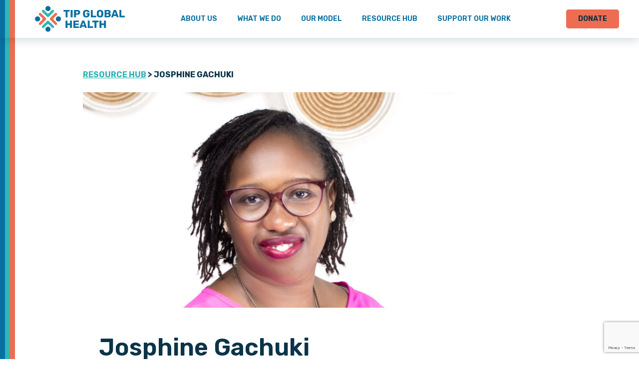

--- FILE ---
content_type: text/html; charset=UTF-8
request_url: https://tipglobalhealth.org/members/josphine-gachuki/
body_size: 29709
content:
<!doctype html>
<html lang="en-US" class="no-js">
<head>
  <meta charset="UTF-8">
  <meta name="viewport" content="width=device-width, initial-scale=1.0">

  <title>Josphine Gachuki - TIP Global Health</title>

    <link rel="apple-touch-icon" sizes="76x76" href="/apple-touch-icon.png">
  <link rel="icon" type="image/png" sizes="32x32" href="/favicon-32x32.png">
  <link rel="icon" type="image/png" sizes="16x16" href="/favicon-16x16.png">
  <link rel="manifest" href="/site.webmanifest">
  <link rel="mask-icon" href="/safari-pinned-tab.svg" color="#5bbad5">
  <meta name="msapplication-TileColor" content="#da532c">
  <meta name="theme-color" content="#ffffff">
  	<!-- Global site tag (gtag.js) - Google Analytics -->
	<script async src="https://www.googletagmanager.com/gtag/js?id=G-EMMEBZLM5Q"></script>
	<script>
	window.dataLayer = window.dataLayer || [];
	function gtag(){dataLayer.push(arguments);}
	gtag('js', new Date());

	gtag('config', 'G-EMMEBZLM5Q');
	</script>
  <link rel="preload" href="https://use.fontawesome.com/releases/v5.13.0/webfonts/fa-brands-400.woff2" as="font" type="font/woff2" crossorigin>
  <link rel="preload" href="https://fonts.gstatic.com/s/rubik/v12/iJWKBXyIfDnIV7nBrXw.woff2" as="font" type="font/woff2" crossorigin>
  
  <link rel="pingback" href="https://tipglobalhealth.org/xmlrpc.php">

  <meta name='robots' content='index, follow, max-image-preview:large, max-snippet:-1, max-video-preview:-1' />

	<!-- This site is optimized with the Yoast SEO plugin v26.8 - https://yoast.com/product/yoast-seo-wordpress/ -->
	<link rel="canonical" href="https://tipglobalhealth.org/members/josphine-gachuki/" />
	<meta property="og:locale" content="en_US" />
	<meta property="og:type" content="article" />
	<meta property="og:title" content="Josphine Gachuki - TIP Global Health" />
	<meta property="og:description" content="Serving as TIP’s Grants Manager, Josphine (Jos) leads, plans, executes, and oversees the overall grant making process while keeping TIP’s organizational financial health in check. Jos has over 9 years of experience in grants, finance and program management. She enjoys and is an expert at connecting the dots..." />
	<meta property="og:url" content="https://tipglobalhealth.org/members/josphine-gachuki/" />
	<meta property="og:site_name" content="TIP Global Health" />
	<meta property="article:modified_time" content="2023-05-30T13:16:26+00:00" />
	<meta property="og:image" content="https://tipglobalhealth.org/wp-content/uploads/2023/05/Jos-Photo-1-scaled.jpg" />
	<meta property="og:image:width" content="2048" />
	<meta property="og:image:height" content="2560" />
	<meta property="og:image:type" content="image/jpeg" />
	<meta name="twitter:card" content="summary_large_image" />
	<meta name="twitter:label1" content="Est. reading time" />
	<meta name="twitter:data1" content="1 minute" />
	<script type="application/ld+json" class="yoast-schema-graph">{"@context":"https://schema.org","@graph":[{"@type":"WebPage","@id":"https://tipglobalhealth.org/members/josphine-gachuki/","url":"https://tipglobalhealth.org/members/josphine-gachuki/","name":"Josphine Gachuki - TIP Global Health","isPartOf":{"@id":"https://tipglobalhealth.org/#website"},"primaryImageOfPage":{"@id":"https://tipglobalhealth.org/members/josphine-gachuki/#primaryimage"},"image":{"@id":"https://tipglobalhealth.org/members/josphine-gachuki/#primaryimage"},"thumbnailUrl":"https://tipglobalhealth.org/wp-content/uploads/2023/05/Jos-Photo-1-scaled.jpg","datePublished":"2023-05-20T11:56:56+00:00","dateModified":"2023-05-30T13:16:26+00:00","breadcrumb":{"@id":"https://tipglobalhealth.org/members/josphine-gachuki/#breadcrumb"},"inLanguage":"en-US","potentialAction":[{"@type":"ReadAction","target":["https://tipglobalhealth.org/members/josphine-gachuki/"]}]},{"@type":"ImageObject","inLanguage":"en-US","@id":"https://tipglobalhealth.org/members/josphine-gachuki/#primaryimage","url":"https://tipglobalhealth.org/wp-content/uploads/2023/05/Jos-Photo-1-scaled.jpg","contentUrl":"https://tipglobalhealth.org/wp-content/uploads/2023/05/Jos-Photo-1-scaled.jpg","width":2048,"height":2560},{"@type":"BreadcrumbList","@id":"https://tipglobalhealth.org/members/josphine-gachuki/#breadcrumb","itemListElement":[{"@type":"ListItem","position":1,"name":"Home","item":"https://tipglobalhealth.org/"},{"@type":"ListItem","position":2,"name":"Josphine Gachuki"}]},{"@type":"WebSite","@id":"https://tipglobalhealth.org/#website","url":"https://tipglobalhealth.org/","name":"TIP Global Health","description":"Frontline discoveries. Scalable solutions. Lasting change.","publisher":{"@id":"https://tipglobalhealth.org/#organization"},"potentialAction":[{"@type":"SearchAction","target":{"@type":"EntryPoint","urlTemplate":"https://tipglobalhealth.org/?s={search_term_string}"},"query-input":{"@type":"PropertyValueSpecification","valueRequired":true,"valueName":"search_term_string"}}],"inLanguage":"en-US"},{"@type":"Organization","@id":"https://tipglobalhealth.org/#organization","name":"TIP Global Health","url":"https://tipglobalhealth.org/","logo":{"@type":"ImageObject","inLanguage":"en-US","@id":"https://tipglobalhealth.org/#/schema/logo/image/","url":"http://3.229.223.118/wp-content/uploads/2021/05/logo.png","contentUrl":"http://3.229.223.118/wp-content/uploads/2021/05/logo.png","width":235,"height":68,"caption":"TIP Global Health"},"image":{"@id":"https://tipglobalhealth.org/#/schema/logo/image/"}}]}</script>
	<!-- / Yoast SEO plugin. -->


<link rel='dns-prefetch' href='//fonts.googleapis.com' />
<link rel="alternate" title="oEmbed (JSON)" type="application/json+oembed" href="https://tipglobalhealth.org/wp-json/oembed/1.0/embed?url=https%3A%2F%2Ftipglobalhealth.org%2Fmembers%2Fjosphine-gachuki%2F" />
<link rel="alternate" title="oEmbed (XML)" type="text/xml+oembed" href="https://tipglobalhealth.org/wp-json/oembed/1.0/embed?url=https%3A%2F%2Ftipglobalhealth.org%2Fmembers%2Fjosphine-gachuki%2F&#038;format=xml" />
<style id='wp-img-auto-sizes-contain-inline-css' type='text/css'>
img:is([sizes=auto i],[sizes^="auto," i]){contain-intrinsic-size:3000px 1500px}
/*# sourceURL=wp-img-auto-sizes-contain-inline-css */
</style>

<style id='wp-emoji-styles-inline-css' type='text/css'>

	img.wp-smiley, img.emoji {
		display: inline !important;
		border: none !important;
		box-shadow: none !important;
		height: 1em !important;
		width: 1em !important;
		margin: 0 0.07em !important;
		vertical-align: -0.1em !important;
		background: none !important;
		padding: 0 !important;
	}
/*# sourceURL=wp-emoji-styles-inline-css */
</style>
<link rel='stylesheet' id='wp-block-library-css' href='https://tipglobalhealth.org/wp-includes/css/dist/block-library/style.min.css?ver=6.9' type='text/css' media='all' />
<style id='wp-block-list-inline-css' type='text/css'>
ol,ul{box-sizing:border-box}:root :where(.wp-block-list.has-background){padding:1.25em 2.375em}
/*# sourceURL=https://tipglobalhealth.org/wp-includes/blocks/list/style.min.css */
</style>
<style id='wp-block-quote-inline-css' type='text/css'>
.wp-block-quote{box-sizing:border-box;overflow-wrap:break-word}.wp-block-quote.is-large:where(:not(.is-style-plain)),.wp-block-quote.is-style-large:where(:not(.is-style-plain)){margin-bottom:1em;padding:0 1em}.wp-block-quote.is-large:where(:not(.is-style-plain)) p,.wp-block-quote.is-style-large:where(:not(.is-style-plain)) p{font-size:1.5em;font-style:italic;line-height:1.6}.wp-block-quote.is-large:where(:not(.is-style-plain)) cite,.wp-block-quote.is-large:where(:not(.is-style-plain)) footer,.wp-block-quote.is-style-large:where(:not(.is-style-plain)) cite,.wp-block-quote.is-style-large:where(:not(.is-style-plain)) footer{font-size:1.125em;text-align:right}.wp-block-quote>cite{display:block}
/*# sourceURL=https://tipglobalhealth.org/wp-includes/blocks/quote/style.min.css */
</style>
<style id='global-styles-inline-css' type='text/css'>
:root{--wp--preset--aspect-ratio--square: 1;--wp--preset--aspect-ratio--4-3: 4/3;--wp--preset--aspect-ratio--3-4: 3/4;--wp--preset--aspect-ratio--3-2: 3/2;--wp--preset--aspect-ratio--2-3: 2/3;--wp--preset--aspect-ratio--16-9: 16/9;--wp--preset--aspect-ratio--9-16: 9/16;--wp--preset--color--black: #000000;--wp--preset--color--cyan-bluish-gray: #abb8c3;--wp--preset--color--white: #ffffff;--wp--preset--color--pale-pink: #f78da7;--wp--preset--color--vivid-red: #cf2e2e;--wp--preset--color--luminous-vivid-orange: #ff6900;--wp--preset--color--luminous-vivid-amber: #fcb900;--wp--preset--color--light-green-cyan: #7bdcb5;--wp--preset--color--vivid-green-cyan: #00d084;--wp--preset--color--pale-cyan-blue: #8ed1fc;--wp--preset--color--vivid-cyan-blue: #0693e3;--wp--preset--color--vivid-purple: #9b51e0;--wp--preset--gradient--vivid-cyan-blue-to-vivid-purple: linear-gradient(135deg,rgb(6,147,227) 0%,rgb(155,81,224) 100%);--wp--preset--gradient--light-green-cyan-to-vivid-green-cyan: linear-gradient(135deg,rgb(122,220,180) 0%,rgb(0,208,130) 100%);--wp--preset--gradient--luminous-vivid-amber-to-luminous-vivid-orange: linear-gradient(135deg,rgb(252,185,0) 0%,rgb(255,105,0) 100%);--wp--preset--gradient--luminous-vivid-orange-to-vivid-red: linear-gradient(135deg,rgb(255,105,0) 0%,rgb(207,46,46) 100%);--wp--preset--gradient--very-light-gray-to-cyan-bluish-gray: linear-gradient(135deg,rgb(238,238,238) 0%,rgb(169,184,195) 100%);--wp--preset--gradient--cool-to-warm-spectrum: linear-gradient(135deg,rgb(74,234,220) 0%,rgb(151,120,209) 20%,rgb(207,42,186) 40%,rgb(238,44,130) 60%,rgb(251,105,98) 80%,rgb(254,248,76) 100%);--wp--preset--gradient--blush-light-purple: linear-gradient(135deg,rgb(255,206,236) 0%,rgb(152,150,240) 100%);--wp--preset--gradient--blush-bordeaux: linear-gradient(135deg,rgb(254,205,165) 0%,rgb(254,45,45) 50%,rgb(107,0,62) 100%);--wp--preset--gradient--luminous-dusk: linear-gradient(135deg,rgb(255,203,112) 0%,rgb(199,81,192) 50%,rgb(65,88,208) 100%);--wp--preset--gradient--pale-ocean: linear-gradient(135deg,rgb(255,245,203) 0%,rgb(182,227,212) 50%,rgb(51,167,181) 100%);--wp--preset--gradient--electric-grass: linear-gradient(135deg,rgb(202,248,128) 0%,rgb(113,206,126) 100%);--wp--preset--gradient--midnight: linear-gradient(135deg,rgb(2,3,129) 0%,rgb(40,116,252) 100%);--wp--preset--font-size--small: 13px;--wp--preset--font-size--medium: 20px;--wp--preset--font-size--large: 36px;--wp--preset--font-size--x-large: 42px;--wp--preset--spacing--20: 0.44rem;--wp--preset--spacing--30: 0.67rem;--wp--preset--spacing--40: 1rem;--wp--preset--spacing--50: 1.5rem;--wp--preset--spacing--60: 2.25rem;--wp--preset--spacing--70: 3.38rem;--wp--preset--spacing--80: 5.06rem;--wp--preset--shadow--natural: 6px 6px 9px rgba(0, 0, 0, 0.2);--wp--preset--shadow--deep: 12px 12px 50px rgba(0, 0, 0, 0.4);--wp--preset--shadow--sharp: 6px 6px 0px rgba(0, 0, 0, 0.2);--wp--preset--shadow--outlined: 6px 6px 0px -3px rgb(255, 255, 255), 6px 6px rgb(0, 0, 0);--wp--preset--shadow--crisp: 6px 6px 0px rgb(0, 0, 0);}:where(.is-layout-flex){gap: 0.5em;}:where(.is-layout-grid){gap: 0.5em;}body .is-layout-flex{display: flex;}.is-layout-flex{flex-wrap: wrap;align-items: center;}.is-layout-flex > :is(*, div){margin: 0;}body .is-layout-grid{display: grid;}.is-layout-grid > :is(*, div){margin: 0;}:where(.wp-block-columns.is-layout-flex){gap: 2em;}:where(.wp-block-columns.is-layout-grid){gap: 2em;}:where(.wp-block-post-template.is-layout-flex){gap: 1.25em;}:where(.wp-block-post-template.is-layout-grid){gap: 1.25em;}.has-black-color{color: var(--wp--preset--color--black) !important;}.has-cyan-bluish-gray-color{color: var(--wp--preset--color--cyan-bluish-gray) !important;}.has-white-color{color: var(--wp--preset--color--white) !important;}.has-pale-pink-color{color: var(--wp--preset--color--pale-pink) !important;}.has-vivid-red-color{color: var(--wp--preset--color--vivid-red) !important;}.has-luminous-vivid-orange-color{color: var(--wp--preset--color--luminous-vivid-orange) !important;}.has-luminous-vivid-amber-color{color: var(--wp--preset--color--luminous-vivid-amber) !important;}.has-light-green-cyan-color{color: var(--wp--preset--color--light-green-cyan) !important;}.has-vivid-green-cyan-color{color: var(--wp--preset--color--vivid-green-cyan) !important;}.has-pale-cyan-blue-color{color: var(--wp--preset--color--pale-cyan-blue) !important;}.has-vivid-cyan-blue-color{color: var(--wp--preset--color--vivid-cyan-blue) !important;}.has-vivid-purple-color{color: var(--wp--preset--color--vivid-purple) !important;}.has-black-background-color{background-color: var(--wp--preset--color--black) !important;}.has-cyan-bluish-gray-background-color{background-color: var(--wp--preset--color--cyan-bluish-gray) !important;}.has-white-background-color{background-color: var(--wp--preset--color--white) !important;}.has-pale-pink-background-color{background-color: var(--wp--preset--color--pale-pink) !important;}.has-vivid-red-background-color{background-color: var(--wp--preset--color--vivid-red) !important;}.has-luminous-vivid-orange-background-color{background-color: var(--wp--preset--color--luminous-vivid-orange) !important;}.has-luminous-vivid-amber-background-color{background-color: var(--wp--preset--color--luminous-vivid-amber) !important;}.has-light-green-cyan-background-color{background-color: var(--wp--preset--color--light-green-cyan) !important;}.has-vivid-green-cyan-background-color{background-color: var(--wp--preset--color--vivid-green-cyan) !important;}.has-pale-cyan-blue-background-color{background-color: var(--wp--preset--color--pale-cyan-blue) !important;}.has-vivid-cyan-blue-background-color{background-color: var(--wp--preset--color--vivid-cyan-blue) !important;}.has-vivid-purple-background-color{background-color: var(--wp--preset--color--vivid-purple) !important;}.has-black-border-color{border-color: var(--wp--preset--color--black) !important;}.has-cyan-bluish-gray-border-color{border-color: var(--wp--preset--color--cyan-bluish-gray) !important;}.has-white-border-color{border-color: var(--wp--preset--color--white) !important;}.has-pale-pink-border-color{border-color: var(--wp--preset--color--pale-pink) !important;}.has-vivid-red-border-color{border-color: var(--wp--preset--color--vivid-red) !important;}.has-luminous-vivid-orange-border-color{border-color: var(--wp--preset--color--luminous-vivid-orange) !important;}.has-luminous-vivid-amber-border-color{border-color: var(--wp--preset--color--luminous-vivid-amber) !important;}.has-light-green-cyan-border-color{border-color: var(--wp--preset--color--light-green-cyan) !important;}.has-vivid-green-cyan-border-color{border-color: var(--wp--preset--color--vivid-green-cyan) !important;}.has-pale-cyan-blue-border-color{border-color: var(--wp--preset--color--pale-cyan-blue) !important;}.has-vivid-cyan-blue-border-color{border-color: var(--wp--preset--color--vivid-cyan-blue) !important;}.has-vivid-purple-border-color{border-color: var(--wp--preset--color--vivid-purple) !important;}.has-vivid-cyan-blue-to-vivid-purple-gradient-background{background: var(--wp--preset--gradient--vivid-cyan-blue-to-vivid-purple) !important;}.has-light-green-cyan-to-vivid-green-cyan-gradient-background{background: var(--wp--preset--gradient--light-green-cyan-to-vivid-green-cyan) !important;}.has-luminous-vivid-amber-to-luminous-vivid-orange-gradient-background{background: var(--wp--preset--gradient--luminous-vivid-amber-to-luminous-vivid-orange) !important;}.has-luminous-vivid-orange-to-vivid-red-gradient-background{background: var(--wp--preset--gradient--luminous-vivid-orange-to-vivid-red) !important;}.has-very-light-gray-to-cyan-bluish-gray-gradient-background{background: var(--wp--preset--gradient--very-light-gray-to-cyan-bluish-gray) !important;}.has-cool-to-warm-spectrum-gradient-background{background: var(--wp--preset--gradient--cool-to-warm-spectrum) !important;}.has-blush-light-purple-gradient-background{background: var(--wp--preset--gradient--blush-light-purple) !important;}.has-blush-bordeaux-gradient-background{background: var(--wp--preset--gradient--blush-bordeaux) !important;}.has-luminous-dusk-gradient-background{background: var(--wp--preset--gradient--luminous-dusk) !important;}.has-pale-ocean-gradient-background{background: var(--wp--preset--gradient--pale-ocean) !important;}.has-electric-grass-gradient-background{background: var(--wp--preset--gradient--electric-grass) !important;}.has-midnight-gradient-background{background: var(--wp--preset--gradient--midnight) !important;}.has-small-font-size{font-size: var(--wp--preset--font-size--small) !important;}.has-medium-font-size{font-size: var(--wp--preset--font-size--medium) !important;}.has-large-font-size{font-size: var(--wp--preset--font-size--large) !important;}.has-x-large-font-size{font-size: var(--wp--preset--font-size--x-large) !important;}
/*# sourceURL=global-styles-inline-css */
</style>

<style id='classic-theme-styles-inline-css' type='text/css'>
/*! This file is auto-generated */
.wp-block-button__link{color:#fff;background-color:#32373c;border-radius:9999px;box-shadow:none;text-decoration:none;padding:calc(.667em + 2px) calc(1.333em + 2px);font-size:1.125em}.wp-block-file__button{background:#32373c;color:#fff;text-decoration:none}
/*# sourceURL=/wp-includes/css/classic-themes.min.css */
</style>
<link rel='stylesheet' id='ctf_styles-css' href='https://tipglobalhealth.org/wp-content/plugins/custom-twitter-feeds/css/ctf-styles.min.css?ver=2.3.1' type='text/css' media='all' />
<link rel='stylesheet' id='font-google-css' href='https://fonts.googleapis.com/css2?family=Rubik%3Aital%2Cwght%400%2C300%3B0%2C400%3B0%2C500%3B0%2C600%3B0%2C700%3B0%2C800%3B0%2C900%3B1%2C300%3B1%2C400%3B1%2C500%3B1%2C600%3B1%2C700%3B1%2C800%3B1%2C900&#038;display=swap&#038;ver=6.9' type='text/css' media='all' />
<link rel='stylesheet' id='h5bs-theme-css' href='https://tipglobalhealth.org/wp-content/themes/tip-global-health/assets/css/theme.css?ver=1.0.0' type='text/css' media='all' />
<link rel='stylesheet' id='h5bs-custom-css' href='https://tipglobalhealth.org/wp-content/themes/tip-global-health/custom.css?ver=1.0.1' type='text/css' media='all' />
<link rel='stylesheet' id='wp-block-paragraph-css' href='https://tipglobalhealth.org/wp-includes/blocks/paragraph/style.min.css?ver=6.9' type='text/css' media='all' />
<script type="text/javascript" src="https://tipglobalhealth.org/wp-includes/js/jquery/jquery.min.js?ver=3.7.1" id="jquery-core-js"></script>
<script type="text/javascript" src="https://tipglobalhealth.org/wp-includes/js/jquery/jquery-migrate.min.js?ver=3.4.1" id="jquery-migrate-js"></script>
<link rel="https://api.w.org/" href="https://tipglobalhealth.org/wp-json/" /><link rel="alternate" title="JSON" type="application/json" href="https://tipglobalhealth.org/wp-json/wp/v2/members/1707" /><link rel='shortlink' href='https://tipglobalhealth.org/?p=1707' />
<style type="text/css">.recentcomments a{display:inline !important;padding:0 !important;margin:0 !important;}</style><link rel="icon" href="https://tipglobalhealth.org/wp-content/uploads/2021/05/favicon-96x96-1.png" sizes="32x32" />
<link rel="icon" href="https://tipglobalhealth.org/wp-content/uploads/2021/05/favicon-96x96-1.png" sizes="192x192" />
<link rel="apple-touch-icon" href="https://tipglobalhealth.org/wp-content/uploads/2021/05/favicon-96x96-1.png" />
<meta name="msapplication-TileImage" content="https://tipglobalhealth.org/wp-content/uploads/2021/05/favicon-96x96-1.png" />
		<style type="text/css" id="wp-custom-css">
			#twitter-widget-0 .timeline-Footer,
#twitter-widget-0 .timeline-Header,
#twitter-widget-0 .timeline-LoadMore {
  display: none !important;
}

#twitter-widget-0 .timeline-TweetList-tweet {
  margin: 32px 0 !important;
  border: none !important;
}
		</style>
		</head>

<body class="wp-singular members-template-default single single-members postid-1707 wp-theme-tip-global-health">



<header class="site-header border" role="banner">
  <div class="container grid-x align-middle align-justify">

    <a href="https://tipglobalhealth.org/" class="logo">
      <img src="https://tipglobalhealth.org/wp-content/themes/tip-global-health/assets/images/logo.svg" alt="logo">
    </a>

    <nav class="nav-main-wrap" role="navigation">
      <ul id="nav-main" class="nav-main nav group"><li id="menu-item-26" class="menu-item menu-item-type-post_type menu-item-object-page menu-item-has-children menu-item-26"><a href="https://tipglobalhealth.org/about-us/">About Us</a>
<ul class="sub-menu">
	<li id="menu-item-27" class="menu-item menu-item-type-custom menu-item-object-custom menu-item-27"><a href="/about-us#mission">Mission &#038; Vision</a></li>
	<li id="menu-item-29" class="menu-item menu-item-type-custom menu-item-object-custom menu-item-29"><a href="/about-us#our-team">Our Team</a></li>
	<li id="menu-item-28" class="menu-item menu-item-type-custom menu-item-object-custom menu-item-28"><a href="/about-us#our-story">Our Story</a></li>
	<li id="menu-item-34" class="menu-item menu-item-type-custom menu-item-object-custom menu-item-34"><a href="/about-us#reports">Annual Reports</a></li>
	<li id="menu-item-33" class="menu-item menu-item-type-custom menu-item-object-custom menu-item-33"><a href="/about-us#partners">Partners</a></li>
</ul>
</li>
<li id="menu-item-25" class="menu-item menu-item-type-post_type menu-item-object-page menu-item-has-children menu-item-25"><a href="https://tipglobalhealth.org/what-we-do/">What We Do</a>
<ul class="sub-menu">
	<li id="menu-item-35" class="menu-item menu-item-type-custom menu-item-object-custom menu-item-35"><a href="/what-we-do#the-challenge">The Challenge</a></li>
	<li id="menu-item-36" class="menu-item menu-item-type-custom menu-item-object-custom menu-item-36"><a href="/what-we-do#our-approach">Our Approach</a></li>
	<li id="menu-item-37" class="menu-item menu-item-type-custom menu-item-object-custom menu-item-37"><a href="/what-we-do#focus-areas">Featured Initiatives</a></li>
	<li id="menu-item-38" class="menu-item menu-item-type-custom menu-item-object-custom menu-item-38"><a href="/what-we-do#our-impact">Our Impact</a></li>
</ul>
</li>
<li id="menu-item-24" class="menu-item menu-item-type-post_type menu-item-object-page menu-item-24"><a href="https://tipglobalhealth.org/our-model/">Our Model</a></li>
<li id="menu-item-23" class="menu-item menu-item-type-post_type menu-item-object-page current_page_parent menu-item-23"><a href="https://tipglobalhealth.org/resource-hub/">Resource Hub</a></li>
<li id="menu-item-22" class="menu-item menu-item-type-post_type menu-item-object-page menu-item-has-children menu-item-22"><a href="https://tipglobalhealth.org/support-our-work/">Support Our Work</a>
<ul class="sub-menu">
	<li id="menu-item-30" class="menu-item menu-item-type-custom menu-item-object-custom menu-item-30"><a href="/donate">Donate</a></li>
	<li id="menu-item-31" class="menu-item menu-item-type-custom menu-item-object-custom menu-item-31"><a href="/support-our-work#other-ways">Other Ways To Give</a></li>
	<li id="menu-item-32" class="menu-item menu-item-type-custom menu-item-object-custom menu-item-32"><a href="/support-our-work#join-team">Careers</a></li>
</ul>
</li>
</ul>    </nav>

          <a href="/donate" target="" class="button button-secondary">Donate</a>
    
    <button class="site-header__openModal hide-for-large" data-open="mobile-menu">
      <svg class="site-header__svg svg svg--open cursor-pointer" xmlns="http://www.w3.org/2000/svg" viewBox="0 0 459 459"><path fill="currentColor" d="M0 382.5h459v-51H0v51zM0 255h459v-51H0v51zM0 76.5v51h459v-51H0z"/></svg>
    </button>
    
    <nav id="mobile-menu" class="site-header__mobileMenu nav-mobile-wrap reveal full hide-for-large" role="navigation" data-reveal data-animation-in="fade-in-up" data-animation-out="fade-in-down" data-overlay="false">
      <div class="grid-y grid-margin-y h-100">
        <div class="cell shrink grid-x align-middle">
          <a href="https://tipglobalhealth.org/" class="logo cell shrink"> <img src="https://tipglobalhealth.org/wp-content/themes/tip-global-health/assets/images/logo.svg" alt="logo"></a>
          <button class="site-header__closeModal cell shrink ml-auto" data-close aria-label="Close modal">
            <svg class="site-header__svg svg svg--closeModal cursor-pointer" data-close aria-hidden="true" xmlns="http://www.w3.org/2000/svg" viewBox="0 0 30 30"><path fill="currentColor" d="M19.92 18.33l-3.706-3.705 3.706-3.705a1.129 1.129 0 000-1.59 1.129 1.129 0 00-1.59 0l-3.705 3.706L10.92 9.33c-.436-.435-1.097-.499-1.59 0-.499.5-.421 1.168 0 1.59l3.706 3.705L9.33 18.33c-.47.472-.45 1.147 0 1.59.45.45 1.154.435 1.59 0l3.705-3.706 3.705 3.706a1.129 1.129 0 001.59 0 1.116 1.116 0 000-1.59z"/><path fill="currentColor" d="M29.25 14.625c0 8.079-6.546 14.625-14.625 14.625S0 22.704 0 14.625 6.546 0 14.625 0 29.25 6.546 29.25 14.625zM14.625 1.969c-3.382 0-6.56 1.315-8.95 3.705a12.572 12.572 0 00-3.706 8.951c0 3.382 1.315 6.56 3.705 8.95a12.572 12.572 0 008.951 3.706c3.382 0 6.56-1.315 8.95-3.705a12.572 12.572 0 003.706-8.951c0-3.382-1.315-6.56-3.705-8.95a12.572 12.572 0 00-8.951-3.706"/></svg>
          </button>
        </div>
      
        <div class="cell auto grid-x align-center-middle text-center flex-1 site-header__mobileNav">
          <ul id="nav-mobile" class="nav-mobile nav group"><li id="menu-item-1059" class="menu-item menu-item-type-post_type menu-item-object-page menu-item-1059"><a href="https://tipglobalhealth.org/about-us/">About Us</a></li>
<li id="menu-item-1062" class="menu-item menu-item-type-post_type menu-item-object-page menu-item-1062"><a href="https://tipglobalhealth.org/our-team/">Our Team</a></li>
<li id="menu-item-1058" class="menu-item menu-item-type-post_type menu-item-object-page menu-item-1058"><a href="https://tipglobalhealth.org/what-we-do/">What We Do</a></li>
<li id="menu-item-1057" class="menu-item menu-item-type-post_type menu-item-object-page menu-item-1057"><a href="https://tipglobalhealth.org/our-model/">Our Model</a></li>
<li id="menu-item-1056" class="menu-item menu-item-type-post_type menu-item-object-page menu-item-1056"><a href="https://tipglobalhealth.org/support-our-work/">Support Our Work</a></li>
<li id="menu-item-1061" class="menu-item menu-item-type-post_type menu-item-object-page current_page_parent menu-item-1061"><a href="https://tipglobalhealth.org/resource-hub/">Resource Hub</a></li>
<li id="menu-item-1060" class="menu-item menu-item-type-post_type menu-item-object-page menu-item-1060"><a href="https://tipglobalhealth.org/donate/">Donate</a></li>
</ul>        </div>
      </div>
    </nav>

  </div>
</header>

<div class="content-wrap single-content" role="main">

  <div class="border">
                <div class="container p-t-8">
        <div class="p-x-12--large">
          <div class="grid-x align-middle align-justify m-b-3">
            <div class="text--upper p font-weight--7 m-b-2 m-b-0--medium"><a href="/resource-hub/" class="text-color--green" style="text-decoration:underline;">Resource hub</a>  > Josphine Gachuki </div>
                      </div>

          <div class="bg-size--cover" style="background-image:url(https://tipglobalhealth.org/wp-content/uploads/2023/05/Jos-Photo-1-scaled.jpg.webp);height:60vh;background-position:top"></div>
          <p class="p-t-3" style="opacity:70%;"></p>
          
          <article id="post-1707" role="article">
            <div class="p-x-4 p-x-12--xxlarge post-content p-b-6">
              <h1 class="font-weight--6 p-y-3">Josphine Gachuki</h1>
              <div class="h5 font-weight--5 p-b-4">By: TIP Global Health | May 20, 2023</div>
              
<p>Serving as TIP’s Grants Manager, Josphine (Jos) leads, plans, executes, and oversees the overall grant making process while keeping TIP’s organizational financial health in check. Jos has over 9 years of experience in grants, finance and program management. She enjoys and is an expert at connecting the dots between finance and health matrices and reading between the lines.&nbsp;</p>



<p>Prior to joining TIP Josphine served as the Global Manager for Financial Planning &amp; Analysis at Living Goods,where she handled proposal and grants reporting, Organizational Budgeting, Building business cases for new business and overall strategic analysis.</p>



<p>Josphine is a CPA (Certified Public Accountant) and holds a Bachelor’s Degree in Food Science, Nutrition and Dietetics from the University of Nairobi where she is also in her final stages to complete an MSC in Applied Human Nutrition.</p>



<p>Outside of work, Jos enjoys spending time with her family, baking banana bread with her little girl and enjoying good food and laughter with friends.</p>
              <div class="text-center p-y-4"><img src="https://tipglobalhealth.org/wp-content/themes/tip-global-health/assets/images/small-logo.svg" alt=""></div>
              <p class="text--upper font-weight--7 text-center p-t-4">SHARE THIS STORY</p>
              
<div class="share-icons grid-x align-middle align-center">
    <div class="si-facebook p-x-1"><a href="https://www.facebook.com/share.php?u=https://tipglobalhealth.org/members/josphine-gachuki/" target="_blank"><i class="fab fa-facebook-square"></i></a></div>

    <div class="si-twitter p-x-1"><a href="https://twitter.com/intent/tweet?url=https://tipglobalhealth.org/members/josphine-gachuki/" target="_blank"><i class="fab fa-twitter-square"></i></a></div>

    <div class="si-linkedin p-x-1"><a href="https://www.linkedin.com/shareArticle?mini=true&url=https://tipglobalhealth.org/members/josphine-gachuki/" target="_blank"><i class="fab fa-linkedin"></i></a></div>

    <div class="p-x-1"><a href="mailto:?subject=I wanted you to see this post&amp;body=Check out this post https://tipglobalhealth.org/members/josphine-gachuki/" target="_blank"><i class="fas fa-envelope"></i></a></div>

</div>
            </div>
          </article>
        </div>
        <hr class="m-y-0">
      </div>
      </div>

   <!-- Blog Slider -->
   
<div class="anchor" id="blog-feed"></div>
<div class="border">
    <div class="container p-y-8">
                                    <div class="h2 font-weight--7 p-b-1">TIP’s Resource Hub</div>
                                        <div class="h5 font-weight--5 p-b-5">Explore our latest research, blogs, <br> success stories, and more. </div>
                          

        <div class="glide-container position-relative">
            <div class="glide post-slider position-static" id="post-slider">
                <div class="glide__track" data-glide-el="track">
                    <div class="glide__slides grid-x">
                                                    <a class="glide__slide card-post cell" href="https://tipglobalhealth.org/nurturing-hope-in-rwandan-healthcare-settings/">
                                <div class="card-post--image" style="background-image:url(https://tipglobalhealth.org/wp-content/uploads/2025/09/Screenshot-2024-08-27-at-2.19.23-PM.png.webp);background-repeat:no-repeat;background-size:cover;" ></div>
                                <div class="p-y-4 p-x-4">
                                    <div class="grid-x align-middle align-justify p-b-2">
                                        <div class="card-post--category">
                                            Primary Care                                        </div>
                                        <div class="card-post--date text--upper text-color--primary font-weight--6">Sep 2025</div>
                                    </div>
                                    <div class="card-post--title h5 font-weight--6 text-color--navy bg-color--white">Nurturing Hope in Rwandan Healthcare Settings</div>
                                    <div class="p text-color--navy">Nurturing Hope in Rwandan Healthcare Settings: Exploring Factors that Influence Hope Among Healthcare Providers, Pregnant Women,&hellip;</div>
                                    <div class="link p-t-2">Learn More</div>
                                </div> 
                            </a>
                                                    <a class="glide__slide card-post cell" href="https://tipglobalhealth.org/strengthening-healthcare-through-innovation/">
                                <div class="card-post--image" style="background-image:url(https://tipglobalhealth.org/wp-content/uploads/2025/09/Screenshot-2024-03-24-at-12.21.23-PM.png.webp);background-repeat:no-repeat;background-size:cover;" ></div>
                                <div class="p-y-4 p-x-4">
                                    <div class="grid-x align-middle align-justify p-b-2">
                                        <div class="card-post--category">
                                            Digital Health                                        </div>
                                        <div class="card-post--date text--upper text-color--primary font-weight--6">Sep 2025</div>
                                    </div>
                                    <div class="card-post--title h5 font-weight--6 text-color--navy bg-color--white">Expanding E-Heza in Somalia</div>
                                    <div class="p text-color--navy">Strengthening Healthcare Through Innovation: Expanding E-Heza in Somalia  In 2024, TIP Global Health expanded E-Heza Data&hellip;</div>
                                    <div class="link p-t-2">Learn More</div>
                                </div> 
                            </a>
                                                    <a class="glide__slide card-post cell" href="https://tipglobalhealth.org/expanding-maternal-health-equity-in-burundi/">
                                <div class="card-post--image" style="background-image:url(https://tipglobalhealth.org/wp-content/uploads/2025/09/Screenshot-2025-06-23-at-1.09.33-PM.png.webp);background-repeat:no-repeat;background-size:cover;" ></div>
                                <div class="p-y-4 p-x-4">
                                    <div class="grid-x align-middle align-justify p-b-2">
                                        <div class="card-post--category">
                                            Digital Health                                        </div>
                                        <div class="card-post--date text--upper text-color--primary font-weight--6">Sep 2025</div>
                                    </div>
                                    <div class="card-post--title h5 font-weight--6 text-color--navy bg-color--white">Expanding Maternal Health Equity in Burundi</div>
                                    <div class="p text-color--navy">Expanding Maternal Health Equity in Burundi  TIP Global Health is expanding its impact in East Africa&hellip;</div>
                                    <div class="link p-t-2">Learn More</div>
                                </div> 
                            </a>
                                                    <a class="glide__slide card-post cell" href="https://tipglobalhealth.org/hope-and-quality-care-for-women-with-hiv/">
                                <div class="card-post--image" style="background-image:url(https://tipglobalhealth.org/wp-content/uploads/2025/07/Screenshot-2025-07-01-at-8.39.51-AM.png.webp);background-repeat:no-repeat;background-size:cover;" ></div>
                                <div class="p-y-4 p-x-4">
                                    <div class="grid-x align-middle align-justify p-b-2">
                                        <div class="card-post--category">
                                            Primary Care                                        </div>
                                        <div class="card-post--date text--upper text-color--primary font-weight--6">Jul 2025</div>
                                    </div>
                                    <div class="card-post--title h5 font-weight--6 text-color--navy bg-color--white">Hope and Quality Care for Women With HIV</div>
                                    <div class="p text-color--navy">Utilizing a Hope Framework to gauge perceptions of quality health care amongst women living with HIV&hellip;</div>
                                    <div class="link p-t-2">Learn More</div>
                                </div> 
                            </a>
                                                    <a class="glide__slide card-post cell" href="https://tipglobalhealth.org/stories-of-impact-building-trust-through-connection-and-cultural-humility/">
                                <div class="card-post--image" style="background-image:url(https://tipglobalhealth.org/wp-content/uploads/2024/12/Screenshot-2024-12-23-at-2.27.18-PM.png.webp);background-repeat:no-repeat;background-size:cover;" ></div>
                                <div class="p-y-4 p-x-4">
                                    <div class="grid-x align-middle align-justify p-b-2">
                                        <div class="card-post--category">
                                            Primary Care                                        </div>
                                        <div class="card-post--date text--upper text-color--primary font-weight--6">Dec 2024</div>
                                    </div>
                                    <div class="card-post--title h5 font-weight--6 text-color--navy bg-color--white">Stories of Impact: Building Trust Through Connection and Cultural Humility</div>
                                    <div class="p text-color--navy">Hope beyond Rwanda At TIP Global Health, interconnectedness is at the heart of everything we do.&hellip;</div>
                                    <div class="link p-t-2">Learn More</div>
                                </div> 
                            </a>
                                                    <a class="glide__slide card-post cell" href="https://tipglobalhealth.org/rct-e-heza-impact-on-primary-care/">
                                <div class="card-post--image" style="background-image:url(https://tipglobalhealth.org/wp-content/uploads/2024/11/Screenshot-2024-08-27-at-2.19.54-PM-e1731995590166.png.webp);background-repeat:no-repeat;background-size:cover;" ></div>
                                <div class="p-y-4 p-x-4">
                                    <div class="grid-x align-middle align-justify p-b-2">
                                        <div class="card-post--category">
                                            Research                                        </div>
                                        <div class="card-post--date text--upper text-color--primary font-weight--6">Nov 2024</div>
                                    </div>
                                    <div class="card-post--title h5 font-weight--6 text-color--navy bg-color--white">RCT &#8211; E-Heza Impact on Primary Care</div>
                                    <div class="p text-color--navy">Advancing Maternal and Child Health: Evaluating Solutions for Childhood Stunting in Rwanda Childhood stunting is a&hellip;</div>
                                    <div class="link p-t-2">Learn More</div>
                                </div> 
                            </a>
                                                    <a class="glide__slide card-post cell" href="https://tipglobalhealth.org/pilot-launch-resilience-messaging-in-health-centers/">
                                <div class="card-post--image" style="background-image:url(https://tipglobalhealth.org/wp-content/uploads/2024/11/Screenshot-2024-11-18-at-1.34.22-PM-e1731995439542.png.webp);background-repeat:no-repeat;background-size:cover;" ></div>
                                <div class="p-y-4 p-x-4">
                                    <div class="grid-x align-middle align-justify p-b-2">
                                        <div class="card-post--category">
                                            Research                                        </div>
                                        <div class="card-post--date text--upper text-color--primary font-weight--6">Nov 2024</div>
                                    </div>
                                    <div class="card-post--title h5 font-weight--6 text-color--navy bg-color--white">Pilot Launch: Resilience Messaging in Health Centers</div>
                                    <div class="p text-color--navy">Supporting Resilience for Rwanda’s Healthcare Workers Recent research conducted by TIP Global Health revealed a critical&hellip;</div>
                                    <div class="link p-t-2">Learn More</div>
                                </div> 
                            </a>
                                                    <a class="glide__slide card-post cell" href="https://tipglobalhealth.org/hope-is-blooming/">
                                <div class="card-post--image" style="background-image:url(https://tipglobalhealth.org/wp-content/uploads/2024/03/Screenshot-2024-03-04-at-3.30.26-PM.png.webp);background-repeat:no-repeat;background-size:cover;" ></div>
                                <div class="p-y-4 p-x-4">
                                    <div class="grid-x align-middle align-justify p-b-2">
                                        <div class="card-post--category">
                                            News                                        </div>
                                        <div class="card-post--date text--upper text-color--primary font-weight--6">Mar 2024</div>
                                    </div>
                                    <div class="card-post--title h5 font-weight--6 text-color--navy bg-color--white">Hope is Blooming</div>
                                    <div class="p text-color--navy">It was wonderful to be back with our friends and colleagues in Detroit! We were so&hellip;</div>
                                    <div class="link p-t-2">Learn More</div>
                                </div> 
                            </a>
                                                    <a class="glide__slide card-post cell" href="https://tipglobalhealth.org/leadership-news-from-tip-global-health/">
                                <div class="card-post--image" style="background-image:url(https://tipglobalhealth.org/wp-content/uploads/2023/11/EOY-Engage-2.png.webp);background-repeat:no-repeat;background-size:cover;" ></div>
                                <div class="p-y-4 p-x-4">
                                    <div class="grid-x align-middle align-justify p-b-2">
                                        <div class="card-post--category">
                                            News                                        </div>
                                        <div class="card-post--date text--upper text-color--primary font-weight--6">Nov 2023</div>
                                    </div>
                                    <div class="card-post--title h5 font-weight--6 text-color--navy bg-color--white">Leadership News from TIP Global Health</div>
                                    <div class="p text-color--navy">Since founding TIP Global Health (then The Ihangane Project) in 2008, I have always considered our&hellip;</div>
                                    <div class="link p-t-2">Learn More</div>
                                </div> 
                            </a>
                                                    <a class="glide__slide card-post cell" href="https://tipglobalhealth.org/on-the-horizon-for-the-hope-initiative/">
                                <div class="card-post--image" style="background-image:url(https://tipglobalhealth.org/wp-content/uploads/2023/06/DSC04540_62-1-scaled.jpg.webp);background-repeat:no-repeat;background-size:cover;" ></div>
                                <div class="p-y-4 p-x-4">
                                    <div class="grid-x align-middle align-justify p-b-2">
                                        <div class="card-post--category">
                                            Policy                                        </div>
                                        <div class="card-post--date text--upper text-color--primary font-weight--6">Jun 2023</div>
                                    </div>
                                    <div class="card-post--title h5 font-weight--6 text-color--navy bg-color--white">On the Horizon for the Hope Initiative</div>
                                    <div class="p text-color--navy">The Hope Initiative was developed in Rwanda by TIP Global Health to understand the influence of&hellip;</div>
                                    <div class="link p-t-2">Learn More</div>
                                </div> 
                            </a>
                                                    <a class="glide__slide card-post cell" href="https://tipglobalhealth.org/tip-hosts-visit-to-show-e-heza-in-action-during-cphia-2022/">
                                <div class="card-post--image" style="background-image:url(https://tipglobalhealth.org/wp-content/uploads/2023/04/DSC04540_42-2-scaled.jpg.webp);background-repeat:no-repeat;background-size:cover;" ></div>
                                <div class="p-y-4 p-x-4">
                                    <div class="grid-x align-middle align-justify p-b-2">
                                        <div class="card-post--category">
                                            Digital Health                                        </div>
                                        <div class="card-post--date text--upper text-color--primary font-weight--6">Apr 2023</div>
                                    </div>
                                    <div class="card-post--title h5 font-weight--6 text-color--navy bg-color--white">TIP Hosts Visit to Show E-Heza In Action During CPHIA 2022</div>
                                    <div class="p text-color--navy">During the Africa Health Tech Summit held in Kigali in December 2022, the Africa CDC digitization&hellip;</div>
                                    <div class="link p-t-2">Learn More</div>
                                </div> 
                            </a>
                                                    <a class="glide__slide card-post cell" href="https://tipglobalhealth.org/enabling-linkage-of-pregnant-women-into-the-healthcare-ecosystem-by-building-community-health-worker-programs-trusted-by-the-community/">
                                <div class="card-post--image" style="background-image:url(https://tipglobalhealth.org/wp-content/uploads/2023/03/DSC_0023-scaled.jpg.webp);background-repeat:no-repeat;background-size:cover;" ></div>
                                <div class="p-y-4 p-x-4">
                                    <div class="grid-x align-middle align-justify p-b-2">
                                        <div class="card-post--category">
                                            Research                                        </div>
                                        <div class="card-post--date text--upper text-color--primary font-weight--6">Mar 2023</div>
                                    </div>
                                    <div class="card-post--title h5 font-weight--6 text-color--navy bg-color--white">Enabling Linkage Of Pregnant Women Into The Healthcare Ecosystem By Building Community Health Worker Programs Trusted By The Community</div>
                                    <div class="p text-color--navy">Authors Ishimwe, Angele Bienvenue; Uwitonze. Annick Gloria; Nsubuga, Diana Nambatya, PhD; Leonard, Wendy, MD Background Despite&hellip;</div>
                                    <div class="link p-t-2">Learn More</div>
                                </div> 
                            </a>
                                                    <a class="glide__slide card-post cell" href="https://tipglobalhealth.org/joy-umutesis-inspiring-speech-at-the-conference-on-public-health-in-africa/">
                                <div class="card-post--image" style="background-image:url(https://tipglobalhealth.org/wp-content/uploads/2023/02/026B5379-copy-v1.jpg.webp);background-repeat:no-repeat;background-size:cover;" ></div>
                                <div class="p-y-4 p-x-4">
                                    <div class="grid-x align-middle align-justify p-b-2">
                                        <div class="card-post--category">
                                            Primary Care                                        </div>
                                        <div class="card-post--date text--upper text-color--primary font-weight--6">Feb 2023</div>
                                    </div>
                                    <div class="card-post--title h5 font-weight--6 text-color--navy bg-color--white">Joy Umutesi&#8217;s Inspiring Speech at the Conference on Public Health in Africa</div>
                                    <div class="p text-color--navy">TIP Global Health invited Joy Umutesi, a Community Health Worker (CHW) from Rwanda, to present at&hellip;</div>
                                    <div class="link p-t-2">Learn More</div>
                                </div> 
                            </a>
                                                    <a class="glide__slide card-post cell" href="https://tipglobalhealth.org/ten-years-of-tip-global-health/">
                                <div class="card-post--image" style="background-image:url(https://tipglobalhealth.org/wp-content/uploads/2023/01/DSC_0050-scaled.jpg.webp);background-repeat:no-repeat;background-size:cover;" ></div>
                                <div class="p-y-4 p-x-4">
                                    <div class="grid-x align-middle align-justify p-b-2">
                                        <div class="card-post--category">
                                            Policy                                        </div>
                                        <div class="card-post--date text--upper text-color--primary font-weight--6">Feb 2023</div>
                                    </div>
                                    <div class="card-post--title h5 font-weight--6 text-color--navy bg-color--white">Ten Years of TIP Global Health</div>
                                    <div class="p text-color--navy">In 2012, TIP Global Health embarked upon an ambitious initiative to decrease childhood malnutrition in Gakenke&hellip;</div>
                                    <div class="link p-t-2">Learn More</div>
                                </div> 
                            </a>
                                                    <a class="glide__slide card-post cell" href="https://tipglobalhealth.org/e-heza-data-solutions-expands-to-mareba-health-center/">
                                <div class="card-post--image" style="background-image:url(https://tipglobalhealth.org/wp-content/uploads/2023/01/IMG_6565-scaled.jpg.webp);background-repeat:no-repeat;background-size:cover;" ></div>
                                <div class="p-y-4 p-x-4">
                                    <div class="grid-x align-middle align-justify p-b-2">
                                        <div class="card-post--category">
                                            Policy                                        </div>
                                        <div class="card-post--date text--upper text-color--primary font-weight--6">Jan 2023</div>
                                    </div>
                                    <div class="card-post--title h5 font-weight--6 text-color--navy bg-color--white">E-Heza Data Solutions Expands to Mareba Health Center</div>
                                    <div class="p text-color--navy">I first heard about TIP Global Health about two years ago. After learning more about the&hellip;</div>
                                    <div class="link p-t-2">Learn More</div>
                                </div> 
                            </a>
                                                    <a class="glide__slide card-post cell" href="https://tipglobalhealth.org/reflections-on-2022-from-dr-diana-nambatya-nsubuga/">
                                <div class="card-post--image" style="background-image:url(https://tipglobalhealth.org/wp-content/uploads/2023/01/IMG_0999-edited.jpg.webp);background-repeat:no-repeat;background-size:cover;" ></div>
                                <div class="p-y-4 p-x-4">
                                    <div class="grid-x align-middle align-justify p-b-2">
                                        <div class="card-post--category">
                                            Policy                                        </div>
                                        <div class="card-post--date text--upper text-color--primary font-weight--6">Jan 2023</div>
                                    </div>
                                    <div class="card-post--title h5 font-weight--6 text-color--navy bg-color--white">Reflections on 2022 from Dr. Diana Nambatya Nsubuga</div>
                                    <div class="p text-color--navy">In my six months with TIP Global Health, it has been my pleasure to get to&hellip;</div>
                                    <div class="link p-t-2">Learn More</div>
                                </div> 
                            </a>
                                                    <a class="glide__slide card-post cell" href="https://tipglobalhealth.org/e-heza-data-solution-is-a-digital-public-good/">
                                <div class="card-post--image" style="background-image:url(https://tipglobalhealth.org/wp-content/uploads/2021/04/DSC_0566-min-scaled-e1620323838405.jpg.webp);background-repeat:no-repeat;background-size:cover;" ></div>
                                <div class="p-y-4 p-x-4">
                                    <div class="grid-x align-middle align-justify p-b-2">
                                        <div class="card-post--category">
                                            Digital Health                                        </div>
                                        <div class="card-post--date text--upper text-color--primary font-weight--6">Dec 2022</div>
                                    </div>
                                    <div class="card-post--title h5 font-weight--6 text-color--navy bg-color--white">E-Heza Data Solution is a Digital Public Good</div>
                                    <div class="p text-color--navy">On December 4, 2022 E-Heza Data Solution was added to the Digital Public Goods Alliance DPG&hellip;</div>
                                    <div class="link p-t-2">Learn More</div>
                                </div> 
                            </a>
                                                    <a class="glide__slide card-post cell" href="https://tipglobalhealth.org/the-hope-initiative-research-findings-in-a-sub-analysis-of-hiv-positive-women/">
                                <div class="card-post--image" style="background-image:url(https://tipglobalhealth.org/wp-content/uploads/2021/04/Research_-scaled-e1619450355418.jpg.webp);background-repeat:no-repeat;background-size:cover;" ></div>
                                <div class="p-y-4 p-x-4">
                                    <div class="grid-x align-middle align-justify p-b-2">
                                        <div class="card-post--category">
                                            Policy                                        </div>
                                        <div class="card-post--date text--upper text-color--primary font-weight--6">Nov 2022</div>
                                    </div>
                                    <div class="card-post--title h5 font-weight--6 text-color--navy bg-color--white">The Hope Initiative Research Findings in a Sub-Analysis of HIV Positive Women</div>
                                    <div class="p text-color--navy">The Covid-19 pandemic has taught us that even the most thoughtfully designed, evidence-based primary healthcare delivery&hellip;</div>
                                    <div class="link p-t-2">Learn More</div>
                                </div> 
                            </a>
                                                    <a class="glide__slide card-post cell" href="https://tipglobalhealth.org/community-health-workers-combat-malnutrition-with-aheza-fortified-foods/">
                                <div class="card-post--image" style="background-image:url(https://tipglobalhealth.org/wp-content/uploads/2022/10/DSC_0709-scaled.jpg.webp);background-repeat:no-repeat;background-size:cover;" ></div>
                                <div class="p-y-4 p-x-4">
                                    <div class="grid-x align-middle align-justify p-b-2">
                                        <div class="card-post--category">
                                            Food as Medicine                                        </div>
                                        <div class="card-post--date text--upper text-color--primary font-weight--6">Oct 2022</div>
                                    </div>
                                    <div class="card-post--title h5 font-weight--6 text-color--navy bg-color--white">Community Health Workers Combat Malnutrition with Aheza Fortified Foods</div>
                                    <div class="p text-color--navy">Nutrition is an essential component of adequate primary care. Yet, health centers have long struggled with&hellip;</div>
                                    <div class="link p-t-2">Learn More</div>
                                </div> 
                            </a>
                                                    <a class="glide__slide card-post cell" href="https://tipglobalhealth.org/templeton-world-charity-foundation-inc-is-bringing-hope-to-healthcare-through-support-of-tips-hope-initiative/">
                                <div class="card-post--image" style="background-image:url(https://tipglobalhealth.org/wp-content/uploads/2022/10/DSC_0012-scaled.jpg.webp);background-repeat:no-repeat;background-size:cover;" ></div>
                                <div class="p-y-4 p-x-4">
                                    <div class="grid-x align-middle align-justify p-b-2">
                                        <div class="card-post--category">
                                            Policy                                        </div>
                                        <div class="card-post--date text--upper text-color--primary font-weight--6">Oct 2022</div>
                                    </div>
                                    <div class="card-post--title h5 font-weight--6 text-color--navy bg-color--white">Templeton World Charity Foundation, Inc. is Bringing Hope to Healthcare Through Support of TIP’s Hope Initiative</div>
                                    <div class="p text-color--navy">Health and wellbeing is deeply personal, and the ability to optimize health and wellbeing is often&hellip;</div>
                                    <div class="link p-t-2">Learn More</div>
                                </div> 
                            </a>
                                                    <a class="glide__slide card-post cell" href="https://tipglobalhealth.org/first-impressions-of-tip-global-healths-transformative-stage/">
                                <div class="card-post--image" style="background-image:url(https://tipglobalhealth.org/wp-content/uploads/2022/08/328BA4F5-7968-4A19-95E9-E5249C8A68F6-1-scaled-e1661627225991.jpg.webp);background-repeat:no-repeat;background-size:cover;" ></div>
                                <div class="p-y-4 p-x-4">
                                    <div class="grid-x align-middle align-justify p-b-2">
                                        <div class="card-post--category">
                                            News                                        </div>
                                        <div class="card-post--date text--upper text-color--primary font-weight--6">Aug 2022</div>
                                    </div>
                                    <div class="card-post--title h5 font-weight--6 text-color--navy bg-color--white">Dr. Diana Nambatya Nsubuga&#8217;s First Impressions of TIP Global Health&#8217;s Transformative Stage</div>
                                    <div class="p text-color--navy">Being a part of the TIP Global Health Team has been highly impressive. Since I joined&hellip;</div>
                                    <div class="link p-t-2">Learn More</div>
                                </div> 
                            </a>
                                                    <a class="glide__slide card-post cell" href="https://tipglobalhealth.org/hope-makes-better-health-possible/">
                                <div class="card-post--image" style="background-image:url(https://tipglobalhealth.org/wp-content/uploads/2022/07/IMG_0036-scaled.jpg.webp);background-repeat:no-repeat;background-size:cover;" ></div>
                                <div class="p-y-4 p-x-4">
                                    <div class="grid-x align-middle align-justify p-b-2">
                                        <div class="card-post--category">
                                            Policy                                        </div>
                                        <div class="card-post--date text--upper text-color--primary font-weight--6">Jul 2022</div>
                                    </div>
                                    <div class="card-post--title h5 font-weight--6 text-color--navy bg-color--white">Hope Makes Better Health Possible</div>
                                    <div class="p text-color--navy">Read Aline’s story of how trustful relationships create hope and support better quality healthcare.</div>
                                    <div class="link p-t-2">Learn More</div>
                                </div> 
                            </a>
                                                    <a class="glide__slide card-post cell" href="https://tipglobalhealth.org/tips-strategic-growth-made-possible-by-cri-foundation-support/">
                                <div class="card-post--image" style="background-image:url(https://tipglobalhealth.org/wp-content/uploads/2022/05/IMG-20220128-WA0000-2.jpg.webp);background-repeat:no-repeat;background-size:cover;" ></div>
                                <div class="p-y-4 p-x-4">
                                    <div class="grid-x align-middle align-justify p-b-2">
                                        <div class="card-post--category">
                                            Digital Health                                        </div>
                                        <div class="card-post--date text--upper text-color--primary font-weight--6">May 2022</div>
                                    </div>
                                    <div class="card-post--title h5 font-weight--6 text-color--navy bg-color--white">TIP&#8217;s Strategic Growth Made Possible by CRI Foundation Support</div>
                                    <div class="p text-color--navy">Since 2017, CRI Foundation has provided transformational support for TIP Global Health&#8217;s strategic growth and overall&hellip;</div>
                                    <div class="link p-t-2">Learn More</div>
                                </div> 
                            </a>
                                                    <a class="glide__slide card-post cell" href="https://tipglobalhealth.org/public-healthcare-delivery-systems-building-trust-through-hope-featuring-dr-wendy-leonard/">
                                <div class="card-post--image" style="background-image:url(https://tipglobalhealth.org/wp-content/uploads/2022/03/Screen-Shot-2022-03-30-at-7.12.44-PM.png.webp);background-repeat:no-repeat;background-size:cover;" ></div>
                                <div class="p-y-4 p-x-4">
                                    <div class="grid-x align-middle align-justify p-b-2">
                                        <div class="card-post--category">
                                            Policy                                        </div>
                                        <div class="card-post--date text--upper text-color--primary font-weight--6">Mar 2022</div>
                                    </div>
                                    <div class="card-post--title h5 font-weight--6 text-color--navy bg-color--white">&#8220;Public Healthcare Delivery Systems:  Building Trust through Hope&#8221; Featuring Dr. Wendy Leonard</div>
                                    <div class="p text-color--navy">The Covid-19 pandemic has taught us that even the most thoughtfully designed, evidence-based primary healthcare delivery&hellip;</div>
                                    <div class="link p-t-2">Learn More</div>
                                </div> 
                            </a>
                                                    <a class="glide__slide card-post cell" href="https://tipglobalhealth.org/building-stronger-relationships-with-e-heza-data-solutions/">
                                <div class="card-post--image" style="background-image:url(https://tipglobalhealth.org/wp-content/uploads/2022/02/cropped-photo.png.webp);background-repeat:no-repeat;background-size:cover;" ></div>
                                <div class="p-y-4 p-x-4">
                                    <div class="grid-x align-middle align-justify p-b-2">
                                        <div class="card-post--category">
                                            Stories                                        </div>
                                        <div class="card-post--date text--upper text-color--primary font-weight--6">Feb 2022</div>
                                    </div>
                                    <div class="card-post--title h5 font-weight--6 text-color--navy bg-color--white">Building Stronger Relationships with E-Heza Data Solutions</div>
                                    <div class="p text-color--navy">Shena is a Community Health Worker in her village. The Covid-19 pandemic took a toll on&hellip;</div>
                                    <div class="link p-t-2">Learn More</div>
                                </div> 
                            </a>
                                                    <a class="glide__slide card-post cell" href="https://tipglobalhealth.org/e-heza-data-solutions-selected-for-healthtech-hub-africa/">
                                <div class="card-post--image" style="background-image:url(https://tipglobalhealth.org/wp-content/uploads/2022/01/Screen-Shot-2021-12-22-at-2.22.28-PM.png.webp);background-repeat:no-repeat;background-size:cover;" ></div>
                                <div class="p-y-4 p-x-4">
                                    <div class="grid-x align-middle align-justify p-b-2">
                                        <div class="card-post--category">
                                            Digital Health                                        </div>
                                        <div class="card-post--date text--upper text-color--primary font-weight--6">Feb 2022</div>
                                    </div>
                                    <div class="card-post--title h5 font-weight--6 text-color--navy bg-color--white">E-Heza Data Solutions Selected for Healthtech Hub Africa</div>
                                    <div class="p text-color--navy">E-Heza Data Solutions was recently selected as one of the top 30 African startups to win&hellip;</div>
                                    <div class="link p-t-2">Learn More</div>
                                </div> 
                            </a>
                                                    <a class="glide__slide card-post cell" href="https://tipglobalhealth.org/join-dr-wendy-leonard-for-public-healthcare-delivery-systems-building-trust-through-hope-february-23rd-at-7-pm-pt/">
                                <div class="card-post--image" style="background-image:url(https://tipglobalhealth.org/wp-content/uploads/2022/01/Feb-event.png.webp);background-repeat:no-repeat;background-size:cover;" ></div>
                                <div class="p-y-4 p-x-4">
                                    <div class="grid-x align-middle align-justify p-b-2">
                                        <div class="card-post--category">
                                            News                                        </div>
                                        <div class="card-post--date text--upper text-color--primary font-weight--6">Jan 2022</div>
                                    </div>
                                    <div class="card-post--title h5 font-weight--6 text-color--navy bg-color--white">Join Dr. Wendy Leonard for &#8220;Public Healthcare Delivery Systems:  Building Trust through Hope&#8221; &#8211; February 23rd at 7 pm PT</div>
                                    <div class="p text-color--navy">Dr. Wendy Leonard, TIP Global Health&#8217;s Executive Director and Founder, will be speaking about TIP&#8217;s work&hellip;</div>
                                    <div class="link p-t-2">Learn More</div>
                                </div> 
                            </a>
                                                    <a class="glide__slide card-post cell" href="https://tipglobalhealth.org/smartphones-an-essential-tool-to-empower-community-health-workers/">
                                <div class="card-post--image" style="background-image:url(https://tipglobalhealth.org/wp-content/uploads/2022/01/WhatsApp-Image-2022-01-11-at-1.43.56-PM-1-1.jpeg.webp);background-repeat:no-repeat;background-size:cover;" ></div>
                                <div class="p-y-4 p-x-4">
                                    <div class="grid-x align-middle align-justify p-b-2">
                                        <div class="card-post--category">
                                            Digital Health                                        </div>
                                        <div class="card-post--date text--upper text-color--primary font-weight--6">Jan 2022</div>
                                    </div>
                                    <div class="card-post--title h5 font-weight--6 text-color--navy bg-color--white">Smartphones, an Essential Tool to Empower Community Health Workers</div>
                                    <div class="p text-color--navy">In 1995, Rwanda established the Rwanda Community Health Workers (CHW) Program. The aim was to increase&hellip;</div>
                                    <div class="link p-t-2">Learn More</div>
                                </div> 
                            </a>
                                                    <a class="glide__slide card-post cell" href="https://tipglobalhealth.org/isas-day/">
                                <div class="card-post--image" style="background-image:url(https://tipglobalhealth.org/wp-content/uploads/2021/04/Betty.jpg.webp);background-repeat:no-repeat;background-size:cover;" ></div>
                                <div class="p-y-4 p-x-4">
                                    <div class="grid-x align-middle align-justify p-b-2">
                                        <div class="card-post--category">
                                            Digital Health                                        </div>
                                        <div class="card-post--date text--upper text-color--primary font-weight--6">Dec 2021</div>
                                    </div>
                                    <div class="card-post--title h5 font-weight--6 text-color--navy bg-color--white">Isa&#8217;s Day</div>
                                    <div class="p text-color--navy">Learn more about how E-Heza Digital Solutions, designed in partnership with frontline health workers, empowers a&hellip;</div>
                                    <div class="link p-t-2">Learn More</div>
                                </div> 
                            </a>
                                                    <a class="glide__slide card-post cell" href="https://tipglobalhealth.org/you-are-doing-what-podcast-featuring-dr-wendy-leonard/">
                                <div class="card-post--image" style="background-image:url(https://tipglobalhealth.org/wp-content/uploads/2021/11/Podcast-4.png.webp);background-repeat:no-repeat;background-size:cover;" ></div>
                                <div class="p-y-4 p-x-4">
                                    <div class="grid-x align-middle align-justify p-b-2">
                                        <div class="card-post--category">
                                            Digital Health                                        </div>
                                        <div class="card-post--date text--upper text-color--primary font-weight--6">Nov 2021</div>
                                    </div>
                                    <div class="card-post--title h5 font-weight--6 text-color--navy bg-color--white">&#8220;You Are Doing What?&#8221; Podcast Featuring Dr. Wendy Leonard</div>
                                    <div class="p text-color--navy">Listen to TIP Founder and Executive Director, Dr. Wendy Leonard, speak with host Mark Cohen of&hellip;</div>
                                    <div class="link p-t-2">Learn More</div>
                                </div> 
                            </a>
                                                    <a class="glide__slide card-post cell" href="https://tipglobalhealth.org/hope-in-healthcare-summit-2021/">
                                <div class="card-post--image" style="background-image:url(https://tipglobalhealth.org/wp-content/uploads/2021/10/Event-Resource-Hub-1560-x-650-px-1.png.webp);background-repeat:no-repeat;background-size:cover;" ></div>
                                <div class="p-y-4 p-x-4">
                                    <div class="grid-x align-middle align-justify p-b-2">
                                        <div class="card-post--category">
                                            Primary Care                                        </div>
                                        <div class="card-post--date text--upper text-color--primary font-weight--6">Oct 2021</div>
                                    </div>
                                    <div class="card-post--title h5 font-weight--6 text-color--navy bg-color--white">Hope in Healthcare Summit 2021</div>
                                    <div class="p text-color--navy">Watch the virtual summit, held on October 6, 2021, that explored the role of hopefulness in&hellip;</div>
                                    <div class="link p-t-2">Learn More</div>
                                </div> 
                            </a>
                                                    <a class="glide__slide card-post cell" href="https://tipglobalhealth.org/from-ruli-to-detroit-cross-continental-learning/">
                                <div class="card-post--image" style="background-image:url(https://tipglobalhealth.org/wp-content/uploads/2021/09/Hope_Detroit.jpg.webp);background-repeat:no-repeat;background-size:cover;" ></div>
                                <div class="p-y-4 p-x-4">
                                    <div class="grid-x align-middle align-justify p-b-2">
                                        <div class="card-post--category">
                                            Primary Care                                        </div>
                                        <div class="card-post--date text--upper text-color--primary font-weight--6">Sep 2021</div>
                                    </div>
                                    <div class="card-post--title h5 font-weight--6 text-color--navy bg-color--white">From Ruli to Detroit: Cross-Continental Learning</div>
                                    <div class="p text-color--navy">When Henry Ford Health System visited Rwanda in partnership with Robert Wood Johnson Foundation, they visited&hellip;</div>
                                    <div class="link p-t-2">Learn More</div>
                                </div> 
                            </a>
                                                    <a class="glide__slide card-post cell" href="https://tipglobalhealth.org/hope-among-health-workers-and-the-communities-they-serve-amchp-2021/">
                                <div class="card-post--image" style="background-image:url(https://tipglobalhealth.org/wp-content/uploads/2021/07/Screen-Shot-2021-07-26-at-4.12.24-PM.png.webp);background-repeat:no-repeat;background-size:cover;" ></div>
                                <div class="p-y-4 p-x-4">
                                    <div class="grid-x align-middle align-justify p-b-2">
                                        <div class="card-post--category">
                                            Primary Care                                        </div>
                                        <div class="card-post--date text--upper text-color--primary font-weight--6">Jul 2021</div>
                                    </div>
                                    <div class="card-post--title h5 font-weight--6 text-color--navy bg-color--white">Hope Among Health Workers and the Communities They Serve &#8211; AMCHP 2021</div>
                                    <div class="p text-color--navy">Watch a panel discussion between TIP Global Health&#8217;s Dr. Wendy Leonard and Angele Bienvenue Ishimwe and&hellip;</div>
                                    <div class="link p-t-2">Learn More</div>
                                </div> 
                            </a>
                                                    <a class="glide__slide card-post cell" href="https://tipglobalhealth.org/aheza-community-health-initiative-at-work-improving-the-nutrition-status-of-children/">
                                <div class="card-post--image" style="background-image:url(https://tipglobalhealth.org/wp-content/uploads/2021/06/Nemba-CA-ACHI-Pictures-50.jpg.webp);background-repeat:no-repeat;background-size:cover;" ></div>
                                <div class="p-y-4 p-x-4">
                                    <div class="grid-x align-middle align-justify p-b-2">
                                        <div class="card-post--category">
                                            Digital Health                                        </div>
                                        <div class="card-post--date text--upper text-color--primary font-weight--6">Jun 2021</div>
                                    </div>
                                    <div class="card-post--title h5 font-weight--6 text-color--navy bg-color--white">Aheza Community Health Initiative at Work: Improving the Nutrition Status of Children</div>
                                    <div class="p text-color--navy">Many families experienced additional hardship as a result of the COVID-19 pandemic, including an increased risk&hellip;</div>
                                    <div class="link p-t-2">Learn More</div>
                                </div> 
                            </a>
                                                    <a class="glide__slide card-post cell" href="https://tipglobalhealth.org/announcing-tip-global-healths-2020-annual-report/">
                                <div class="card-post--image" style="background-image:url(https://tipglobalhealth.org/wp-content/uploads/2021/06/FINAL_2020-Annual-Report-TIP-PRINT_Page_01-scaled.jpg.webp);background-repeat:no-repeat;background-size:cover;" ></div>
                                <div class="p-y-4 p-x-4">
                                    <div class="grid-x align-middle align-justify p-b-2">
                                        <div class="card-post--category">
                                            News                                        </div>
                                        <div class="card-post--date text--upper text-color--primary font-weight--6">Jun 2021</div>
                                    </div>
                                    <div class="card-post--title h5 font-weight--6 text-color--navy bg-color--white">Announcing TIP Global Health’s 2020 Annual Report</div>
                                    <div class="p text-color--navy">Below is an excerpt from TIP Global Health’s 2020 Annual Report. Click the button below to&hellip;</div>
                                    <div class="link p-t-2">Learn More</div>
                                </div> 
                            </a>
                                                    <a class="glide__slide card-post cell" href="https://tipglobalhealth.org/with-support-anything-is-possible/">
                                <div class="card-post--image" style="background-image:url(https://tipglobalhealth.org/wp-content/uploads/2021/05/Copy-of-Grandma.jpg.webp);background-repeat:no-repeat;background-size:cover;" ></div>
                                <div class="p-y-4 p-x-4">
                                    <div class="grid-x align-middle align-justify p-b-2">
                                        <div class="card-post--category">
                                            Stories                                        </div>
                                        <div class="card-post--date text--upper text-color--primary font-weight--6">May 2021</div>
                                    </div>
                                    <div class="card-post--title h5 font-weight--6 text-color--navy bg-color--white">With Support, Anything is Possible</div>
                                    <div class="p text-color--navy">After the loss of her daughter-in-law, 65-year-old Josephine found herself as the main caregiver of a&hellip;</div>
                                    <div class="link p-t-2">Learn More</div>
                                </div> 
                            </a>
                                                    <a class="glide__slide card-post cell" href="https://tipglobalhealth.org/the-last-mile-key-to-primary-care-delivery/">
                                <div class="card-post--image" style="background-image:url(https://tipglobalhealth.org/wp-content/uploads/2021/05/8.jpeg.webp);background-repeat:no-repeat;background-size:cover;" ></div>
                                <div class="p-y-4 p-x-4">
                                    <div class="grid-x align-middle align-justify p-b-2">
                                        <div class="card-post--category">
                                            Primary Care                                        </div>
                                        <div class="card-post--date text--upper text-color--primary font-weight--6">May 2021</div>
                                    </div>
                                    <div class="card-post--title h5 font-weight--6 text-color--navy bg-color--white">The Last Mile: Key to Primary Care Delivery</div>
                                    <div class="p text-color--navy">Primary health care is widely perceived as the pathway to universal health coverage and achievement of&hellip;</div>
                                    <div class="link p-t-2">Learn More</div>
                                </div> 
                            </a>
                                                    <a class="glide__slide card-post cell" href="https://tipglobalhealth.org/first-research-findings-published-from-hope-initiative/">
                                <div class="card-post--image" style="background-image:url(https://tipglobalhealth.org/wp-content/uploads/2021/04/DSC_0341-min-scaled-e1619443533772.jpg.webp);background-repeat:no-repeat;background-size:cover;" ></div>
                                <div class="p-y-4 p-x-4">
                                    <div class="grid-x align-middle align-justify p-b-2">
                                        <div class="card-post--category">
                                            News                                        </div>
                                        <div class="card-post--date text--upper text-color--primary font-weight--6">May 2021</div>
                                    </div>
                                    <div class="card-post--title h5 font-weight--6 text-color--navy bg-color--white">First Research Findings Published from Hope Initiative</div>
                                    <div class="p text-color--navy">TIP adapted the Herth Hope Index to the Rwandan context, and we have been using this&hellip;</div>
                                    <div class="link p-t-2">Learn More</div>
                                </div> 
                            </a>
                                                    <a class="glide__slide card-post cell" href="https://tipglobalhealth.org/empowering-community-health-workers-through-digital-tools/">
                                <div class="card-post--image" style="background-image:url(https://tipglobalhealth.org/wp-content/uploads/2021/04/4_Christine-HCW_Moment-4-min.jpg.webp);background-repeat:no-repeat;background-size:cover;" ></div>
                                <div class="p-y-4 p-x-4">
                                    <div class="grid-x align-middle align-justify p-b-2">
                                        <div class="card-post--category">
                                            Stories                                        </div>
                                        <div class="card-post--date text--upper text-color--primary font-weight--6">Apr 2021</div>
                                    </div>
                                    <div class="card-post--title h5 font-weight--6 text-color--navy bg-color--white">Empowering Community Health Workers Through Digital Tools</div>
                                    <div class="p text-color--navy">Since TIP’s founding, the approach to empower frontline health workers has been to co-design solutions with&hellip;</div>
                                    <div class="link p-t-2">Learn More</div>
                                </div> 
                            </a>
                                                    <a class="glide__slide card-post cell" href="https://tipglobalhealth.org/healthy-behavior-change-is-possible-with-education/">
                                <div class="card-post--image" style="background-image:url(https://tipglobalhealth.org/wp-content/uploads/2021/04/Screen-Shot-2021-04-16-at-2.33.52-PM-e1618598080431.png.webp);background-repeat:no-repeat;background-size:cover;" ></div>
                                <div class="p-y-4 p-x-4">
                                    <div class="grid-x align-middle align-justify p-b-2">
                                        <div class="card-post--category">
                                            Stories                                        </div>
                                        <div class="card-post--date text--upper text-color--primary font-weight--6">Mar 2021</div>
                                    </div>
                                    <div class="card-post--title h5 font-weight--6 text-color--navy bg-color--white">Healthy Behavior Change Is Possible With Effective Education</div>
                                    <div class="p text-color--navy">TIP’s work in rural communities is able to provide several tools to assist community members in&hellip;</div>
                                    <div class="link p-t-2">Learn More</div>
                                </div> 
                            </a>
                                                    <a class="glide__slide card-post cell" href="https://tipglobalhealth.org/2020-a-year-of-challenges-and-growth/">
                                <div class="card-post--image" style="background-image:url(https://tipglobalhealth.org/wp-content/uploads/2021/04/Screen-Shot-2021-04-16-at-2.35.53-PM-min.png.webp);background-repeat:no-repeat;background-size:cover;" ></div>
                                <div class="p-y-4 p-x-4">
                                    <div class="grid-x align-middle align-justify p-b-2">
                                        <div class="card-post--category">
                                            News                                        </div>
                                        <div class="card-post--date text--upper text-color--primary font-weight--6">Feb 2021</div>
                                    </div>
                                    <div class="card-post--title h5 font-weight--6 text-color--navy bg-color--white">2020: A Year of Challenges and Growth</div>
                                    <div class="p text-color--navy">While 2020 was a challenging year for us all, TIP is proud of the impact frontline&hellip;</div>
                                    <div class="link p-t-2">Learn More</div>
                                </div> 
                            </a>
                                                                    </div>
                </div>
                <div class="grid-x align-middle align-justify">
                    <div class="glide__arrows m-t-2 m-t-6--xlarge grid-x align-middle" data-glide-el="controls">
                        <button class="glide__arrow glide__arrow--left m-x-2" data-glide-dir="<" style="background-image: url(https://tipglobalhealth.org/wp-content/themes/tip-global-health/assets/images/icon-next.png); background-size: cover; font-size: 2rem;">
                          
                        </button>
                        <button class="glide__arrow glide__arrow--right m-x-2" data-glide-dir=">" style="background-image: url(https://tipglobalhealth.org/wp-content/themes/tip-global-health/assets/images/icon-next.png); background-size: cover; font-size: 2rem;">
                            
                        </button>
                    </div>
                    <a href="/resource-hub/" class="button m-t-2 m-t-6--xlarge">View more</a>
                </div>
               
            </div>
        </div>
    
    </div>
</div>
 

  <!-- Get Involved -->
  

<div class="bg-size--cover bg-pos--top position-relative p-y-10 p-t-14--xxxlarge p-b-20--xxxlarge" style="background-image:url(https://tipglobalhealth.org/wp-content/uploads/2021/05/Homepage_Get-Involved-min-e1620129279473.png.webp);">
    <div class="container">
        <div class="grid-x align-middle align-center">
            <div class="cell large-5 text-center">
                                    <p class="font-weight--6 text-color--white text-shadow text--upper p-b-2">Get involved</p>
                                                    <div class="h2 text-color--white font-weight--6 text-shadow p-b-1 text-center">Join us in saving <br> & improving lives.</div>
                                                    <div class="p text-color--white font-weight--5 text-shadow p-x-4 p-b-6"><p>TIP Global Health believes that every person deserves a healthy future. That’s why we do whatever it takes to develop highly-effective, cost-efficient solutions that expand access to life-saving quality health care. But we can’t do this important work without your support.</p>
</div>
                                                    <div class="grid-x align-center align-middle">
                                                    <a href="/donate" target="" class="button m-x-1 m-b-2 m-b-0--large">Donate Now</a>
                                                                            <a href="/support-our-work/#other-ways" target="" class="button button-hollow-white m-b-2 m-b-0--large m-x-1">Other ways to give</a>
                                            </div>
                            </div>
        </div>
    </div>
</div>
  </div><!-- end content -->

   





<footer class="site-footer" role="contentinfo">
  <div class="site-footer-top bg-color--navy text-color--white">
    <div class="container p-y-7">
      <div class="grid-x align-justify">
        <div class="cell large-3 p-l-2 p-l-0--large p-b-4 p-b-0--large">
          <a href="https://tipglobalhealth.org/" class="logo p-b-4 display--block">
            <img src="https://tipglobalhealth.org/wp-content/themes/tip-global-health/assets/images/logo-white.svg" alt="logo">
          </a>
          <div class="p-l-3 p-l-5--xxxlarge">
                          <a href="" target="_blank" class="grid-x align-top m-b-4">
              <img src="https://tipglobalhealth.org/wp-content/themes/tip-global-health/assets/images/icon-location.svg" alt="">
                <div class="p-l-2 text-color--white">
                  <p class="font-weight--7">Rwandan Headquarters</p>
                  <p>Kwa Kabanda House,</p>
                  <p>District Road 51, <br> Ruli Sector, Rwanda</p>
                </div>
              </a>
                          <a href="mailto:info@tipglobalhealth.org" target="_blank" class="grid-x align-top">
              <img src="https://tipglobalhealth.org/wp-content/themes/tip-global-health/assets/images/icon-mail.svg" alt="">
                <p class="font-weight--7 p-l-2 text-color--white">info@tipglobalhealth.org</p>
              </a>
          </div>
        </div>
        <div class="cell large-5 p-t-2--large grid-x align-center">
          <nav class="nav-footer-wrap p-r-6" role="navigation">
            <ul id="nav-footer" class="nav-footer nav group"><li id="menu-item-50" class="menu-item menu-item-type-post_type menu-item-object-page menu-item-has-children menu-item-50"><a href="https://tipglobalhealth.org/about-us/">About Us</a>
<ul class="sub-menu">
	<li id="menu-item-51" class="menu-item menu-item-type-custom menu-item-object-custom menu-item-51"><a href="/about-us#mission">Mission &#038; Vision</a></li>
	<li id="menu-item-53" class="menu-item menu-item-type-custom menu-item-object-custom menu-item-53"><a href="/about-us#our-team">Our Team</a></li>
	<li id="menu-item-52" class="menu-item menu-item-type-custom menu-item-object-custom menu-item-52"><a href="/about-us#our-story">Our Story</a></li>
	<li id="menu-item-54" class="menu-item menu-item-type-custom menu-item-object-custom menu-item-54"><a href="/about-us#partners">Partners</a></li>
	<li id="menu-item-55" class="menu-item menu-item-type-custom menu-item-object-custom menu-item-55"><a href="/about-us#reports">Annual Reports</a></li>
</ul>
</li>
<li id="menu-item-49" class="menu-item menu-item-type-post_type menu-item-object-page menu-item-has-children menu-item-49"><a href="https://tipglobalhealth.org/what-we-do/">What We Do</a>
<ul class="sub-menu">
	<li id="menu-item-56" class="menu-item menu-item-type-custom menu-item-object-custom menu-item-56"><a href="/what-we-do#the-challenge">The Challenge</a></li>
	<li id="menu-item-57" class="menu-item menu-item-type-custom menu-item-object-custom menu-item-57"><a href="/what-we-do#our-approach">Our Approach</a></li>
	<li id="menu-item-58" class="menu-item menu-item-type-custom menu-item-object-custom menu-item-58"><a href="/what-we-do#focus-areas">Featured Initiatives</a></li>
	<li id="menu-item-59" class="menu-item menu-item-type-custom menu-item-object-custom menu-item-59"><a href="/what-we-do#our-impact">Our Impact</a></li>
</ul>
</li>
</ul>          </nav>
          <nav class="nav-footer-wrap" role="navigation">
            <ul id="nav-sub" class="nav-sub nav group"><li id="menu-item-60" class="menu-item menu-item-type-post_type menu-item-object-page menu-item-has-children menu-item-60"><a href="https://tipglobalhealth.org/support-our-work/">Support Our Work</a>
<ul class="sub-menu">
	<li id="menu-item-67" class="menu-item menu-item-type-custom menu-item-object-custom menu-item-67"><a href="/donate">Donate</a></li>
	<li id="menu-item-65" class="menu-item menu-item-type-custom menu-item-object-custom menu-item-65"><a href="/support-our-work#other-ways">Other Ways To Give</a></li>
	<li id="menu-item-66" class="menu-item menu-item-type-custom menu-item-object-custom menu-item-66"><a href="/support-our-work#join-team">Careers</a></li>
	<li id="menu-item-68" class="menu-item menu-item-type-custom menu-item-object-custom menu-item-68"><a href="/support-our-work#our-impact">Our Impact</a></li>
</ul>
</li>
<li id="menu-item-61" class="menu-item menu-item-type-post_type menu-item-object-page menu-item-61"><a href="https://tipglobalhealth.org/our-model/">Our Model</a></li>
<li id="menu-item-77" class="menu-item menu-item-type-post_type menu-item-object-page current_page_parent menu-item-77"><a href="https://tipglobalhealth.org/resource-hub/">Resource Hub</a></li>
<li id="menu-item-64" class="menu-item menu-item-type-post_type menu-item-object-page menu-item-64"><a href="https://tipglobalhealth.org/contact-us/">Contact Us</a></li>
</ul>          </nav>
        </div>
        <div class="cell large-3 p-l-2 p-l-0--large p-t-2--large">
          <p class="font-weight--7 p-b-1">Subscribe</p>

          <!-- Sign Up form -->
          <div id="khdPzsMVKt" class="footer-form">
              <script
                  src="https://cdn.virtuoussoftware.com/virtuous.embed.min.js"
                  data-vform="C243C2D2-0CA0-4191-BFC4-75C3BF0D4A17"
                  data-orgId="5281"
                  data-isGiving="false"
                  data-dependencies="[]">
              </script>
          </div>

          <p class="font-weight--7 p-b-1">See us on social media:</p>
          <div class="social-icons grid-x align-middle justify-center">
      <div class="si-facebook p-r-2"><a href="https://www.facebook.com/TIPGlobalHealth/" target="_blank"><i class="fab fa-facebook-square"></i></a></div>
        <div class="si-instagram p-r-2"><a href="https://www.instagram.com/tipglobalhealth/ " target="_blank"><i class="fab fa-instagram"></i></a></div>
        <div class="si-twitter p-r-2"><a href="https://twitter.com/tipglobalhealth" target="_blank"><i class="fab fa-twitter-square"></i></a></div>
        <div class="si-youtube p-r-2"><a href="https://www.youtube.com/channel/UCPpDvKzjDVBqX_kDzlLUoZg" target="_blank"><i class="fab fa-youtube"></i></a></div>
        <div class="si-linkedin p-r-2"><a href="https://www.linkedin.com/company/tipglobalhealth/" target="_blank"><i class="fab fa-linkedin"></i></a></div>
  </div>
        </div>
      </div>
    </div>
  </div>

  <div class="site-footer-bottom bg-color--black p-y-2">
    <div class="container text-color--primary font-weight--5">
      <div class="grid-x align-middle align-justify">
        <p class="copyright">&copy; 2026 TIP Global Health, All rights reserved.</p>
        <p>A recognized 501(c)(3) charitable entity in the USA</p>
      </div>
     
    </div>
  </div>
</footer>

<style>
/*!
 * Font Awesome Free 5.13.0 by @fontawesome - https://fontawesome.com
 * License - https://fontawesome.com/license/free (Icons: CC BY 4.0, Fonts: SIL OFL 1.1, Code: MIT License)
 */
.fa,.fab,.fad,.fal,.far,.fas{-moz-osx-font-smoothing:grayscale;-webkit-font-smoothing:antialiased;display:inline-block;font-style:normal;font-variant:normal;text-rendering:auto;line-height:1}.fa-lg{font-size:1.33333em;line-height:.75em;vertical-align:-.0667em}.fa-xs{font-size:.75em}.fa-sm{font-size:.875em}.fa-1x{font-size:1em}.fa-2x{font-size:2em}.fa-3x{font-size:3em}.fa-4x{font-size:4em}.fa-5x{font-size:5em}.fa-6x{font-size:6em}.fa-7x{font-size:7em}.fa-8x{font-size:8em}.fa-9x{font-size:9em}.fa-10x{font-size:10em}.fa-fw{text-align:center;width:1.25em}.fa-ul{list-style-type:none;margin-left:2.5em;padding-left:0}.fa-ul>li{position:relative}.fa-li{left:-2em;position:absolute;text-align:center;width:2em;line-height:inherit}.fa-border{border:.08em solid #eee;border-radius:.1em;padding:.2em .25em .15em}.fa-pull-left{float:left}.fa-pull-right{float:right}.fa.fa-pull-left,.fab.fa-pull-left,.fal.fa-pull-left,.far.fa-pull-left,.fas.fa-pull-left{margin-right:.3em}.fa.fa-pull-right,.fab.fa-pull-right,.fal.fa-pull-right,.far.fa-pull-right,.fas.fa-pull-right{margin-left:.3em}.fa-spin{-webkit-animation:fa-spin 2s linear infinite;animation:fa-spin 2s linear infinite}.fa-pulse{-webkit-animation:fa-spin 1s steps(8) infinite;animation:fa-spin 1s steps(8) infinite}@-webkit-keyframes fa-spin{0%{-webkit-transform:rotate(0deg);transform:rotate(0deg)}to{-webkit-transform:rotate(1turn);transform:rotate(1turn)}}@keyframes fa-spin{0%{-webkit-transform:rotate(0deg);transform:rotate(0deg)}to{-webkit-transform:rotate(1turn);transform:rotate(1turn)}}.fa-rotate-90{-ms-filter:"progid:DXImageTransform.Microsoft.BasicImage(rotation=1)";-webkit-transform:rotate(90deg);transform:rotate(90deg)}.fa-rotate-180{-ms-filter:"progid:DXImageTransform.Microsoft.BasicImage(rotation=2)";-webkit-transform:rotate(180deg);transform:rotate(180deg)}.fa-rotate-270{-ms-filter:"progid:DXImageTransform.Microsoft.BasicImage(rotation=3)";-webkit-transform:rotate(270deg);transform:rotate(270deg)}.fa-flip-horizontal{-ms-filter:"progid:DXImageTransform.Microsoft.BasicImage(rotation=0, mirror=1)";-webkit-transform:scaleX(-1);transform:scaleX(-1)}.fa-flip-vertical{-webkit-transform:scaleY(-1);transform:scaleY(-1)}.fa-flip-both,.fa-flip-horizontal.fa-flip-vertical,.fa-flip-vertical{-ms-filter:"progid:DXImageTransform.Microsoft.BasicImage(rotation=2, mirror=1)"}.fa-flip-both,.fa-flip-horizontal.fa-flip-vertical{-webkit-transform:scale(-1);transform:scale(-1)}:root .fa-flip-both,:root .fa-flip-horizontal,:root .fa-flip-vertical,:root .fa-rotate-90,:root .fa-rotate-180,:root .fa-rotate-270{-webkit-filter:none;filter:none}.fa-stack{display:inline-block;height:2em;line-height:2em;position:relative;vertical-align:middle;width:2.5em}.fa-stack-1x,.fa-stack-2x{left:0;position:absolute;text-align:center;width:100%}.fa-stack-1x{line-height:inherit}.fa-stack-2x{font-size:2em}.fa-inverse{color:#fff}.fa-500px:before{content:"\f26e"}.fa-accessible-icon:before{content:"\f368"}.fa-accusoft:before{content:"\f369"}.fa-acquisitions-incorporated:before{content:"\f6af"}.fa-ad:before{content:"\f641"}.fa-address-book:before{content:"\f2b9"}.fa-address-card:before{content:"\f2bb"}.fa-adjust:before{content:"\f042"}.fa-adn:before{content:"\f170"}.fa-adobe:before{content:"\f778"}.fa-adversal:before{content:"\f36a"}.fa-affiliatetheme:before{content:"\f36b"}.fa-air-freshener:before{content:"\f5d0"}.fa-airbnb:before{content:"\f834"}.fa-algolia:before{content:"\f36c"}.fa-align-center:before{content:"\f037"}.fa-align-justify:before{content:"\f039"}.fa-align-left:before{content:"\f036"}.fa-align-right:before{content:"\f038"}.fa-alipay:before{content:"\f642"}.fa-allergies:before{content:"\f461"}.fa-amazon:before{content:"\f270"}.fa-amazon-pay:before{content:"\f42c"}.fa-ambulance:before{content:"\f0f9"}.fa-american-sign-language-interpreting:before{content:"\f2a3"}.fa-amilia:before{content:"\f36d"}.fa-anchor:before{content:"\f13d"}.fa-android:before{content:"\f17b"}.fa-angellist:before{content:"\f209"}.fa-angle-double-down:before{content:"\f103"}.fa-angle-double-left:before{content:"\f100"}.fa-angle-double-right:before{content:"\f101"}.fa-angle-double-up:before{content:"\f102"}.fa-angle-down:before{content:"\f107"}.fa-angle-left:before{content:"\f104"}.fa-angle-right:before{content:"\f105"}.fa-angle-up:before{content:"\f106"}.fa-angry:before{content:"\f556"}.fa-angrycreative:before{content:"\f36e"}.fa-angular:before{content:"\f420"}.fa-ankh:before{content:"\f644"}.fa-app-store:before{content:"\f36f"}.fa-app-store-ios:before{content:"\f370"}.fa-apper:before{content:"\f371"}.fa-apple:before{content:"\f179"}.fa-apple-alt:before{content:"\f5d1"}.fa-apple-pay:before{content:"\f415"}.fa-archive:before{content:"\f187"}.fa-archway:before{content:"\f557"}.fa-arrow-alt-circle-down:before{content:"\f358"}.fa-arrow-alt-circle-left:before{content:"\f359"}.fa-arrow-alt-circle-right:before{content:"\f35a"}.fa-arrow-alt-circle-up:before{content:"\f35b"}.fa-arrow-circle-down:before{content:"\f0ab"}.fa-arrow-circle-left:before{content:"\f0a8"}.fa-arrow-circle-right:before{content:"\f0a9"}.fa-arrow-circle-up:before{content:"\f0aa"}.fa-arrow-down:before{content:"\f063"}.fa-arrow-left:before{content:"\f060"}.fa-arrow-right:before{content:"\f061"}.fa-arrow-up:before{content:"\f062"}.fa-arrows-alt:before{content:"\f0b2"}.fa-arrows-alt-h:before{content:"\f337"}.fa-arrows-alt-v:before{content:"\f338"}.fa-artstation:before{content:"\f77a"}.fa-assistive-listening-systems:before{content:"\f2a2"}.fa-asterisk:before{content:"\f069"}.fa-asymmetrik:before{content:"\f372"}.fa-at:before{content:"\f1fa"}.fa-atlas:before{content:"\f558"}.fa-atlassian:before{content:"\f77b"}.fa-atom:before{content:"\f5d2"}.fa-audible:before{content:"\f373"}.fa-audio-description:before{content:"\f29e"}.fa-autoprefixer:before{content:"\f41c"}.fa-avianex:before{content:"\f374"}.fa-aviato:before{content:"\f421"}.fa-award:before{content:"\f559"}.fa-aws:before{content:"\f375"}.fa-baby:before{content:"\f77c"}.fa-baby-carriage:before{content:"\f77d"}.fa-backspace:before{content:"\f55a"}.fa-backward:before{content:"\f04a"}.fa-bacon:before{content:"\f7e5"}.fa-bahai:before{content:"\f666"}.fa-balance-scale:before{content:"\f24e"}.fa-balance-scale-left:before{content:"\f515"}.fa-balance-scale-right:before{content:"\f516"}.fa-ban:before{content:"\f05e"}.fa-band-aid:before{content:"\f462"}.fa-bandcamp:before{content:"\f2d5"}.fa-barcode:before{content:"\f02a"}.fa-bars:before{content:"\f0c9"}.fa-baseball-ball:before{content:"\f433"}.fa-basketball-ball:before{content:"\f434"}.fa-bath:before{content:"\f2cd"}.fa-battery-empty:before{content:"\f244"}.fa-battery-full:before{content:"\f240"}.fa-battery-half:before{content:"\f242"}.fa-battery-quarter:before{content:"\f243"}.fa-battery-three-quarters:before{content:"\f241"}.fa-battle-net:before{content:"\f835"}.fa-bed:before{content:"\f236"}.fa-beer:before{content:"\f0fc"}.fa-behance:before{content:"\f1b4"}.fa-behance-square:before{content:"\f1b5"}.fa-bell:before{content:"\f0f3"}.fa-bell-slash:before{content:"\f1f6"}.fa-bezier-curve:before{content:"\f55b"}.fa-bible:before{content:"\f647"}.fa-bicycle:before{content:"\f206"}.fa-biking:before{content:"\f84a"}.fa-bimobject:before{content:"\f378"}.fa-binoculars:before{content:"\f1e5"}.fa-biohazard:before{content:"\f780"}.fa-birthday-cake:before{content:"\f1fd"}.fa-bitbucket:before{content:"\f171"}.fa-bitcoin:before{content:"\f379"}.fa-bity:before{content:"\f37a"}.fa-black-tie:before{content:"\f27e"}.fa-blackberry:before{content:"\f37b"}.fa-blender:before{content:"\f517"}.fa-blender-phone:before{content:"\f6b6"}.fa-blind:before{content:"\f29d"}.fa-blog:before{content:"\f781"}.fa-blogger:before{content:"\f37c"}.fa-blogger-b:before{content:"\f37d"}.fa-bluetooth:before{content:"\f293"}.fa-bluetooth-b:before{content:"\f294"}.fa-bold:before{content:"\f032"}.fa-bolt:before{content:"\f0e7"}.fa-bomb:before{content:"\f1e2"}.fa-bone:before{content:"\f5d7"}.fa-bong:before{content:"\f55c"}.fa-book:before{content:"\f02d"}.fa-book-dead:before{content:"\f6b7"}.fa-book-medical:before{content:"\f7e6"}.fa-book-open:before{content:"\f518"}.fa-book-reader:before{content:"\f5da"}.fa-bookmark:before{content:"\f02e"}.fa-bootstrap:before{content:"\f836"}.fa-border-all:before{content:"\f84c"}.fa-border-none:before{content:"\f850"}.fa-border-style:before{content:"\f853"}.fa-bowling-ball:before{content:"\f436"}.fa-box:before{content:"\f466"}.fa-box-open:before{content:"\f49e"}.fa-box-tissue:before{content:"\f95b"}.fa-boxes:before{content:"\f468"}.fa-braille:before{content:"\f2a1"}.fa-brain:before{content:"\f5dc"}.fa-bread-slice:before{content:"\f7ec"}.fa-briefcase:before{content:"\f0b1"}.fa-briefcase-medical:before{content:"\f469"}.fa-broadcast-tower:before{content:"\f519"}.fa-broom:before{content:"\f51a"}.fa-brush:before{content:"\f55d"}.fa-btc:before{content:"\f15a"}.fa-buffer:before{content:"\f837"}.fa-bug:before{content:"\f188"}.fa-building:before{content:"\f1ad"}.fa-bullhorn:before{content:"\f0a1"}.fa-bullseye:before{content:"\f140"}.fa-burn:before{content:"\f46a"}.fa-buromobelexperte:before{content:"\f37f"}.fa-bus:before{content:"\f207"}.fa-bus-alt:before{content:"\f55e"}.fa-business-time:before{content:"\f64a"}.fa-buy-n-large:before{content:"\f8a6"}.fa-buysellads:before{content:"\f20d"}.fa-calculator:before{content:"\f1ec"}.fa-calendar:before{content:"\f133"}.fa-calendar-alt:before{content:"\f073"}.fa-calendar-check:before{content:"\f274"}.fa-calendar-day:before{content:"\f783"}.fa-calendar-minus:before{content:"\f272"}.fa-calendar-plus:before{content:"\f271"}.fa-calendar-times:before{content:"\f273"}.fa-calendar-week:before{content:"\f784"}.fa-camera:before{content:"\f030"}.fa-camera-retro:before{content:"\f083"}.fa-campground:before{content:"\f6bb"}.fa-canadian-maple-leaf:before{content:"\f785"}.fa-candy-cane:before{content:"\f786"}.fa-cannabis:before{content:"\f55f"}.fa-capsules:before{content:"\f46b"}.fa-car:before{content:"\f1b9"}.fa-car-alt:before{content:"\f5de"}.fa-car-battery:before{content:"\f5df"}.fa-car-crash:before{content:"\f5e1"}.fa-car-side:before{content:"\f5e4"}.fa-caravan:before{content:"\f8ff"}.fa-caret-down:before{content:"\f0d7"}.fa-caret-left:before{content:"\f0d9"}.fa-caret-right:before{content:"\f0da"}.fa-caret-square-down:before{content:"\f150"}.fa-caret-square-left:before{content:"\f191"}.fa-caret-square-right:before{content:"\f152"}.fa-caret-square-up:before{content:"\f151"}.fa-caret-up:before{content:"\f0d8"}.fa-carrot:before{content:"\f787"}.fa-cart-arrow-down:before{content:"\f218"}.fa-cart-plus:before{content:"\f217"}.fa-cash-register:before{content:"\f788"}.fa-cat:before{content:"\f6be"}.fa-cc-amazon-pay:before{content:"\f42d"}.fa-cc-amex:before{content:"\f1f3"}.fa-cc-apple-pay:before{content:"\f416"}.fa-cc-diners-club:before{content:"\f24c"}.fa-cc-discover:before{content:"\f1f2"}.fa-cc-jcb:before{content:"\f24b"}.fa-cc-mastercard:before{content:"\f1f1"}.fa-cc-paypal:before{content:"\f1f4"}.fa-cc-stripe:before{content:"\f1f5"}.fa-cc-visa:before{content:"\f1f0"}.fa-centercode:before{content:"\f380"}.fa-centos:before{content:"\f789"}.fa-certificate:before{content:"\f0a3"}.fa-chair:before{content:"\f6c0"}.fa-chalkboard:before{content:"\f51b"}.fa-chalkboard-teacher:before{content:"\f51c"}.fa-charging-station:before{content:"\f5e7"}.fa-chart-area:before{content:"\f1fe"}.fa-chart-bar:before{content:"\f080"}.fa-chart-line:before{content:"\f201"}.fa-chart-pie:before{content:"\f200"}.fa-check:before{content:"\f00c"}.fa-check-circle:before{content:"\f058"}.fa-check-double:before{content:"\f560"}.fa-check-square:before{content:"\f14a"}.fa-cheese:before{content:"\f7ef"}.fa-chess:before{content:"\f439"}.fa-chess-bishop:before{content:"\f43a"}.fa-chess-board:before{content:"\f43c"}.fa-chess-king:before{content:"\f43f"}.fa-chess-knight:before{content:"\f441"}.fa-chess-pawn:before{content:"\f443"}.fa-chess-queen:before{content:"\f445"}.fa-chess-rook:before{content:"\f447"}.fa-chevron-circle-down:before{content:"\f13a"}.fa-chevron-circle-left:before{content:"\f137"}.fa-chevron-circle-right:before{content:"\f138"}.fa-chevron-circle-up:before{content:"\f139"}.fa-chevron-down:before{content:"\f078"}.fa-chevron-left:before{content:"\f053"}.fa-chevron-right:before{content:"\f054"}.fa-chevron-up:before{content:"\f077"}.fa-child:before{content:"\f1ae"}.fa-chrome:before{content:"\f268"}.fa-chromecast:before{content:"\f838"}.fa-church:before{content:"\f51d"}.fa-circle:before{content:"\f111"}.fa-circle-notch:before{content:"\f1ce"}.fa-city:before{content:"\f64f"}.fa-clinic-medical:before{content:"\f7f2"}.fa-clipboard:before{content:"\f328"}.fa-clipboard-check:before{content:"\f46c"}.fa-clipboard-list:before{content:"\f46d"}.fa-clock:before{content:"\f017"}.fa-clone:before{content:"\f24d"}.fa-closed-captioning:before{content:"\f20a"}.fa-cloud:before{content:"\f0c2"}.fa-cloud-download-alt:before{content:"\f381"}.fa-cloud-meatball:before{content:"\f73b"}.fa-cloud-moon:before{content:"\f6c3"}.fa-cloud-moon-rain:before{content:"\f73c"}.fa-cloud-rain:before{content:"\f73d"}.fa-cloud-showers-heavy:before{content:"\f740"}.fa-cloud-sun:before{content:"\f6c4"}.fa-cloud-sun-rain:before{content:"\f743"}.fa-cloud-upload-alt:before{content:"\f382"}.fa-cloudscale:before{content:"\f383"}.fa-cloudsmith:before{content:"\f384"}.fa-cloudversify:before{content:"\f385"}.fa-cocktail:before{content:"\f561"}.fa-code:before{content:"\f121"}.fa-code-branch:before{content:"\f126"}.fa-codepen:before{content:"\f1cb"}.fa-codiepie:before{content:"\f284"}.fa-coffee:before{content:"\f0f4"}.fa-cog:before{content:"\f013"}.fa-cogs:before{content:"\f085"}.fa-coins:before{content:"\f51e"}.fa-columns:before{content:"\f0db"}.fa-comment:before{content:"\f075"}.fa-comment-alt:before{content:"\f27a"}.fa-comment-dollar:before{content:"\f651"}.fa-comment-dots:before{content:"\f4ad"}.fa-comment-medical:before{content:"\f7f5"}.fa-comment-slash:before{content:"\f4b3"}.fa-comments:before{content:"\f086"}.fa-comments-dollar:before{content:"\f653"}.fa-compact-disc:before{content:"\f51f"}.fa-compass:before{content:"\f14e"}.fa-compress:before{content:"\f066"}.fa-compress-alt:before{content:"\f422"}.fa-compress-arrows-alt:before{content:"\f78c"}.fa-concierge-bell:before{content:"\f562"}.fa-confluence:before{content:"\f78d"}.fa-connectdevelop:before{content:"\f20e"}.fa-contao:before{content:"\f26d"}.fa-cookie:before{content:"\f563"}.fa-cookie-bite:before{content:"\f564"}.fa-copy:before{content:"\f0c5"}.fa-copyright:before{content:"\f1f9"}.fa-cotton-bureau:before{content:"\f89e"}.fa-couch:before{content:"\f4b8"}.fa-cpanel:before{content:"\f388"}.fa-creative-commons:before{content:"\f25e"}.fa-creative-commons-by:before{content:"\f4e7"}.fa-creative-commons-nc:before{content:"\f4e8"}.fa-creative-commons-nc-eu:before{content:"\f4e9"}.fa-creative-commons-nc-jp:before{content:"\f4ea"}.fa-creative-commons-nd:before{content:"\f4eb"}.fa-creative-commons-pd:before{content:"\f4ec"}.fa-creative-commons-pd-alt:before{content:"\f4ed"}.fa-creative-commons-remix:before{content:"\f4ee"}.fa-creative-commons-sa:before{content:"\f4ef"}.fa-creative-commons-sampling:before{content:"\f4f0"}.fa-creative-commons-sampling-plus:before{content:"\f4f1"}.fa-creative-commons-share:before{content:"\f4f2"}.fa-creative-commons-zero:before{content:"\f4f3"}.fa-credit-card:before{content:"\f09d"}.fa-critical-role:before{content:"\f6c9"}.fa-crop:before{content:"\f125"}.fa-crop-alt:before{content:"\f565"}.fa-cross:before{content:"\f654"}.fa-crosshairs:before{content:"\f05b"}.fa-crow:before{content:"\f520"}.fa-crown:before{content:"\f521"}.fa-crutch:before{content:"\f7f7"}.fa-css3:before{content:"\f13c"}.fa-css3-alt:before{content:"\f38b"}.fa-cube:before{content:"\f1b2"}.fa-cubes:before{content:"\f1b3"}.fa-cut:before{content:"\f0c4"}.fa-cuttlefish:before{content:"\f38c"}.fa-d-and-d:before{content:"\f38d"}.fa-d-and-d-beyond:before{content:"\f6ca"}.fa-dailymotion:before{content:"\f952"}.fa-dashcube:before{content:"\f210"}.fa-database:before{content:"\f1c0"}.fa-deaf:before{content:"\f2a4"}.fa-delicious:before{content:"\f1a5"}.fa-democrat:before{content:"\f747"}.fa-deploydog:before{content:"\f38e"}.fa-deskpro:before{content:"\f38f"}.fa-desktop:before{content:"\f108"}.fa-dev:before{content:"\f6cc"}.fa-deviantart:before{content:"\f1bd"}.fa-dharmachakra:before{content:"\f655"}.fa-dhl:before{content:"\f790"}.fa-diagnoses:before{content:"\f470"}.fa-diaspora:before{content:"\f791"}.fa-dice:before{content:"\f522"}.fa-dice-d20:before{content:"\f6cf"}.fa-dice-d6:before{content:"\f6d1"}.fa-dice-five:before{content:"\f523"}.fa-dice-four:before{content:"\f524"}.fa-dice-one:before{content:"\f525"}.fa-dice-six:before{content:"\f526"}.fa-dice-three:before{content:"\f527"}.fa-dice-two:before{content:"\f528"}.fa-digg:before{content:"\f1a6"}.fa-digital-ocean:before{content:"\f391"}.fa-digital-tachograph:before{content:"\f566"}.fa-directions:before{content:"\f5eb"}.fa-discord:before{content:"\f392"}.fa-discourse:before{content:"\f393"}.fa-disease:before{content:"\f7fa"}.fa-divide:before{content:"\f529"}.fa-dizzy:before{content:"\f567"}.fa-dna:before{content:"\f471"}.fa-dochub:before{content:"\f394"}.fa-docker:before{content:"\f395"}.fa-dog:before{content:"\f6d3"}.fa-dollar-sign:before{content:"\f155"}.fa-dolly:before{content:"\f472"}.fa-dolly-flatbed:before{content:"\f474"}.fa-donate:before{content:"\f4b9"}.fa-door-closed:before{content:"\f52a"}.fa-door-open:before{content:"\f52b"}.fa-dot-circle:before{content:"\f192"}.fa-dove:before{content:"\f4ba"}.fa-download:before{content:"\f019"}.fa-draft2digital:before{content:"\f396"}.fa-drafting-compass:before{content:"\f568"}.fa-dragon:before{content:"\f6d5"}.fa-draw-polygon:before{content:"\f5ee"}.fa-dribbble:before{content:"\f17d"}.fa-dribbble-square:before{content:"\f397"}.fa-dropbox:before{content:"\f16b"}.fa-drum:before{content:"\f569"}.fa-drum-steelpan:before{content:"\f56a"}.fa-drumstick-bite:before{content:"\f6d7"}.fa-drupal:before{content:"\f1a9"}.fa-dumbbell:before{content:"\f44b"}.fa-dumpster:before{content:"\f793"}.fa-dumpster-fire:before{content:"\f794"}.fa-dungeon:before{content:"\f6d9"}.fa-dyalog:before{content:"\f399"}.fa-earlybirds:before{content:"\f39a"}.fa-ebay:before{content:"\f4f4"}.fa-edge:before{content:"\f282"}.fa-edit:before{content:"\f044"}.fa-egg:before{content:"\f7fb"}.fa-eject:before{content:"\f052"}.fa-elementor:before{content:"\f430"}.fa-ellipsis-h:before{content:"\f141"}.fa-ellipsis-v:before{content:"\f142"}.fa-ello:before{content:"\f5f1"}.fa-ember:before{content:"\f423"}.fa-empire:before{content:"\f1d1"}.fa-envelope:before{content:"\f0e0"}.fa-envelope-open:before{content:"\f2b6"}.fa-envelope-open-text:before{content:"\f658"}.fa-envelope-square:before{content:"\f199"}.fa-envira:before{content:"\f299"}.fa-equals:before{content:"\f52c"}.fa-eraser:before{content:"\f12d"}.fa-erlang:before{content:"\f39d"}.fa-ethereum:before{content:"\f42e"}.fa-ethernet:before{content:"\f796"}.fa-etsy:before{content:"\f2d7"}.fa-euro-sign:before{content:"\f153"}.fa-evernote:before{content:"\f839"}.fa-exchange-alt:before{content:"\f362"}.fa-exclamation:before{content:"\f12a"}.fa-exclamation-circle:before{content:"\f06a"}.fa-exclamation-triangle:before{content:"\f071"}.fa-expand:before{content:"\f065"}.fa-expand-alt:before{content:"\f424"}.fa-expand-arrows-alt:before{content:"\f31e"}.fa-expeditedssl:before{content:"\f23e"}.fa-external-link-alt:before{content:"\f35d"}.fa-external-link-square-alt:before{content:"\f360"}.fa-eye:before{content:"\f06e"}.fa-eye-dropper:before{content:"\f1fb"}.fa-eye-slash:before{content:"\f070"}.fa-facebook:before{content:"\f09a"}.fa-facebook-f:before{content:"\f39e"}.fa-facebook-messenger:before{content:"\f39f"}.fa-facebook-square:before{content:"\f082"}.fa-fan:before{content:"\f863"}.fa-fantasy-flight-games:before{content:"\f6dc"}.fa-fast-backward:before{content:"\f049"}.fa-fast-forward:before{content:"\f050"}.fa-faucet:before{content:"\f905"}.fa-fax:before{content:"\f1ac"}.fa-feather:before{content:"\f52d"}.fa-feather-alt:before{content:"\f56b"}.fa-fedex:before{content:"\f797"}.fa-fedora:before{content:"\f798"}.fa-female:before{content:"\f182"}.fa-fighter-jet:before{content:"\f0fb"}.fa-figma:before{content:"\f799"}.fa-file:before{content:"\f15b"}.fa-file-alt:before{content:"\f15c"}.fa-file-archive:before{content:"\f1c6"}.fa-file-audio:before{content:"\f1c7"}.fa-file-code:before{content:"\f1c9"}.fa-file-contract:before{content:"\f56c"}.fa-file-csv:before{content:"\f6dd"}.fa-file-download:before{content:"\f56d"}.fa-file-excel:before{content:"\f1c3"}.fa-file-export:before{content:"\f56e"}.fa-file-image:before{content:"\f1c5"}.fa-file-import:before{content:"\f56f"}.fa-file-invoice:before{content:"\f570"}.fa-file-invoice-dollar:before{content:"\f571"}.fa-file-medical:before{content:"\f477"}.fa-file-medical-alt:before{content:"\f478"}.fa-file-pdf:before{content:"\f1c1"}.fa-file-powerpoint:before{content:"\f1c4"}.fa-file-prescription:before{content:"\f572"}.fa-file-signature:before{content:"\f573"}.fa-file-upload:before{content:"\f574"}.fa-file-video:before{content:"\f1c8"}.fa-file-word:before{content:"\f1c2"}.fa-fill:before{content:"\f575"}.fa-fill-drip:before{content:"\f576"}.fa-film:before{content:"\f008"}.fa-filter:before{content:"\f0b0"}.fa-fingerprint:before{content:"\f577"}.fa-fire:before{content:"\f06d"}.fa-fire-alt:before{content:"\f7e4"}.fa-fire-extinguisher:before{content:"\f134"}.fa-firefox:before{content:"\f269"}.fa-firefox-browser:before{content:"\f907"}.fa-first-aid:before{content:"\f479"}.fa-first-order:before{content:"\f2b0"}.fa-first-order-alt:before{content:"\f50a"}.fa-firstdraft:before{content:"\f3a1"}.fa-fish:before{content:"\f578"}.fa-fist-raised:before{content:"\f6de"}.fa-flag:before{content:"\f024"}.fa-flag-checkered:before{content:"\f11e"}.fa-flag-usa:before{content:"\f74d"}.fa-flask:before{content:"\f0c3"}.fa-flickr:before{content:"\f16e"}.fa-flipboard:before{content:"\f44d"}.fa-flushed:before{content:"\f579"}.fa-fly:before{content:"\f417"}.fa-folder:before{content:"\f07b"}.fa-folder-minus:before{content:"\f65d"}.fa-folder-open:before{content:"\f07c"}.fa-folder-plus:before{content:"\f65e"}.fa-font:before{content:"\f031"}.fa-font-awesome:before{content:"\f2b4"}.fa-font-awesome-alt:before{content:"\f35c"}.fa-font-awesome-flag:before{content:"\f425"}.fa-font-awesome-logo-full:before{content:"\f4e6"}.fa-fonticons:before{content:"\f280"}.fa-fonticons-fi:before{content:"\f3a2"}.fa-football-ball:before{content:"\f44e"}.fa-fort-awesome:before{content:"\f286"}.fa-fort-awesome-alt:before{content:"\f3a3"}.fa-forumbee:before{content:"\f211"}.fa-forward:before{content:"\f04e"}.fa-foursquare:before{content:"\f180"}.fa-free-code-camp:before{content:"\f2c5"}.fa-freebsd:before{content:"\f3a4"}.fa-frog:before{content:"\f52e"}.fa-frown:before{content:"\f119"}.fa-frown-open:before{content:"\f57a"}.fa-fulcrum:before{content:"\f50b"}.fa-funnel-dollar:before{content:"\f662"}.fa-futbol:before{content:"\f1e3"}.fa-galactic-republic:before{content:"\f50c"}.fa-galactic-senate:before{content:"\f50d"}.fa-gamepad:before{content:"\f11b"}.fa-gas-pump:before{content:"\f52f"}.fa-gavel:before{content:"\f0e3"}.fa-gem:before{content:"\f3a5"}.fa-genderless:before{content:"\f22d"}.fa-get-pocket:before{content:"\f265"}.fa-gg:before{content:"\f260"}.fa-gg-circle:before{content:"\f261"}.fa-ghost:before{content:"\f6e2"}.fa-gift:before{content:"\f06b"}.fa-gifts:before{content:"\f79c"}.fa-git:before{content:"\f1d3"}.fa-git-alt:before{content:"\f841"}.fa-git-square:before{content:"\f1d2"}.fa-github:before{content:"\f09b"}.fa-github-alt:before{content:"\f113"}.fa-github-square:before{content:"\f092"}.fa-gitkraken:before{content:"\f3a6"}.fa-gitlab:before{content:"\f296"}.fa-gitter:before{content:"\f426"}.fa-glass-cheers:before{content:"\f79f"}.fa-glass-martini:before{content:"\f000"}.fa-glass-martini-alt:before{content:"\f57b"}.fa-glass-whiskey:before{content:"\f7a0"}.fa-glasses:before{content:"\f530"}.fa-glide:before{content:"\f2a5"}.fa-glide-g:before{content:"\f2a6"}.fa-globe:before{content:"\f0ac"}.fa-globe-africa:before{content:"\f57c"}.fa-globe-americas:before{content:"\f57d"}.fa-globe-asia:before{content:"\f57e"}.fa-globe-europe:before{content:"\f7a2"}.fa-gofore:before{content:"\f3a7"}.fa-golf-ball:before{content:"\f450"}.fa-goodreads:before{content:"\f3a8"}.fa-goodreads-g:before{content:"\f3a9"}.fa-google:before{content:"\f1a0"}.fa-google-drive:before{content:"\f3aa"}.fa-google-play:before{content:"\f3ab"}.fa-google-plus:before{content:"\f2b3"}.fa-google-plus-g:before{content:"\f0d5"}.fa-google-plus-square:before{content:"\f0d4"}.fa-google-wallet:before{content:"\f1ee"}.fa-gopuram:before{content:"\f664"}.fa-graduation-cap:before{content:"\f19d"}.fa-gratipay:before{content:"\f184"}.fa-grav:before{content:"\f2d6"}.fa-greater-than:before{content:"\f531"}.fa-greater-than-equal:before{content:"\f532"}.fa-grimace:before{content:"\f57f"}.fa-grin:before{content:"\f580"}.fa-grin-alt:before{content:"\f581"}.fa-grin-beam:before{content:"\f582"}.fa-grin-beam-sweat:before{content:"\f583"}.fa-grin-hearts:before{content:"\f584"}.fa-grin-squint:before{content:"\f585"}.fa-grin-squint-tears:before{content:"\f586"}.fa-grin-stars:before{content:"\f587"}.fa-grin-tears:before{content:"\f588"}.fa-grin-tongue:before{content:"\f589"}.fa-grin-tongue-squint:before{content:"\f58a"}.fa-grin-tongue-wink:before{content:"\f58b"}.fa-grin-wink:before{content:"\f58c"}.fa-grip-horizontal:before{content:"\f58d"}.fa-grip-lines:before{content:"\f7a4"}.fa-grip-lines-vertical:before{content:"\f7a5"}.fa-grip-vertical:before{content:"\f58e"}.fa-gripfire:before{content:"\f3ac"}.fa-grunt:before{content:"\f3ad"}.fa-guitar:before{content:"\f7a6"}.fa-gulp:before{content:"\f3ae"}.fa-h-square:before{content:"\f0fd"}.fa-hacker-news:before{content:"\f1d4"}.fa-hacker-news-square:before{content:"\f3af"}.fa-hackerrank:before{content:"\f5f7"}.fa-hamburger:before{content:"\f805"}.fa-hammer:before{content:"\f6e3"}.fa-hamsa:before{content:"\f665"}.fa-hand-holding:before{content:"\f4bd"}.fa-hand-holding-heart:before{content:"\f4be"}.fa-hand-holding-medical:before{content:"\f95c"}.fa-hand-holding-usd:before{content:"\f4c0"}.fa-hand-holding-water:before{content:"\f4c1"}.fa-hand-lizard:before{content:"\f258"}.fa-hand-middle-finger:before{content:"\f806"}.fa-hand-paper:before{content:"\f256"}.fa-hand-peace:before{content:"\f25b"}.fa-hand-point-down:before{content:"\f0a7"}.fa-hand-point-left:before{content:"\f0a5"}.fa-hand-point-right:before{content:"\f0a4"}.fa-hand-point-up:before{content:"\f0a6"}.fa-hand-pointer:before{content:"\f25a"}.fa-hand-rock:before{content:"\f255"}.fa-hand-scissors:before{content:"\f257"}.fa-hand-sparkles:before{content:"\f95d"}.fa-hand-spock:before{content:"\f259"}.fa-hands:before{content:"\f4c2"}.fa-hands-helping:before{content:"\f4c4"}.fa-hands-wash:before{content:"\f95e"}.fa-handshake:before{content:"\f2b5"}.fa-handshake-alt-slash:before{content:"\f95f"}.fa-handshake-slash:before{content:"\f960"}.fa-hanukiah:before{content:"\f6e6"}.fa-hard-hat:before{content:"\f807"}.fa-hashtag:before{content:"\f292"}.fa-hat-cowboy:before{content:"\f8c0"}.fa-hat-cowboy-side:before{content:"\f8c1"}.fa-hat-wizard:before{content:"\f6e8"}.fa-hdd:before{content:"\f0a0"}.fa-head-side-cough:before{content:"\f961"}.fa-head-side-cough-slash:before{content:"\f962"}.fa-head-side-mask:before{content:"\f963"}.fa-head-side-virus:before{content:"\f964"}.fa-heading:before{content:"\f1dc"}.fa-headphones:before{content:"\f025"}.fa-headphones-alt:before{content:"\f58f"}.fa-headset:before{content:"\f590"}.fa-heart:before{content:"\f004"}.fa-heart-broken:before{content:"\f7a9"}.fa-heartbeat:before{content:"\f21e"}.fa-helicopter:before{content:"\f533"}.fa-highlighter:before{content:"\f591"}.fa-hiking:before{content:"\f6ec"}.fa-hippo:before{content:"\f6ed"}.fa-hips:before{content:"\f452"}.fa-hire-a-helper:before{content:"\f3b0"}.fa-history:before{content:"\f1da"}.fa-hockey-puck:before{content:"\f453"}.fa-holly-berry:before{content:"\f7aa"}.fa-home:before{content:"\f015"}.fa-hooli:before{content:"\f427"}.fa-hornbill:before{content:"\f592"}.fa-horse:before{content:"\f6f0"}.fa-horse-head:before{content:"\f7ab"}.fa-hospital:before{content:"\f0f8"}.fa-hospital-alt:before{content:"\f47d"}.fa-hospital-symbol:before{content:"\f47e"}.fa-hospital-user:before{content:"\f80d"}.fa-hot-tub:before{content:"\f593"}.fa-hotdog:before{content:"\f80f"}.fa-hotel:before{content:"\f594"}.fa-hotjar:before{content:"\f3b1"}.fa-hourglass:before{content:"\f254"}.fa-hourglass-end:before{content:"\f253"}.fa-hourglass-half:before{content:"\f252"}.fa-hourglass-start:before{content:"\f251"}.fa-house-damage:before{content:"\f6f1"}.fa-house-user:before{content:"\f965"}.fa-houzz:before{content:"\f27c"}.fa-hryvnia:before{content:"\f6f2"}.fa-html5:before{content:"\f13b"}.fa-hubspot:before{content:"\f3b2"}.fa-i-cursor:before{content:"\f246"}.fa-ice-cream:before{content:"\f810"}.fa-icicles:before{content:"\f7ad"}.fa-icons:before{content:"\f86d"}.fa-id-badge:before{content:"\f2c1"}.fa-id-card:before{content:"\f2c2"}.fa-id-card-alt:before{content:"\f47f"}.fa-ideal:before{content:"\f913"}.fa-igloo:before{content:"\f7ae"}.fa-image:before{content:"\f03e"}.fa-images:before{content:"\f302"}.fa-imdb:before{content:"\f2d8"}.fa-inbox:before{content:"\f01c"}.fa-indent:before{content:"\f03c"}.fa-industry:before{content:"\f275"}.fa-infinity:before{content:"\f534"}.fa-info:before{content:"\f129"}.fa-info-circle:before{content:"\f05a"}.fa-instagram:before{content:"\f16d"}.fa-instagram-square:before{content:"\f955"}.fa-intercom:before{content:"\f7af"}.fa-internet-explorer:before{content:"\f26b"}.fa-invision:before{content:"\f7b0"}.fa-ioxhost:before{content:"\f208"}.fa-italic:before{content:"\f033"}.fa-itch-io:before{content:"\f83a"}.fa-itunes:before{content:"\f3b4"}.fa-itunes-note:before{content:"\f3b5"}.fa-java:before{content:"\f4e4"}.fa-jedi:before{content:"\f669"}.fa-jedi-order:before{content:"\f50e"}.fa-jenkins:before{content:"\f3b6"}.fa-jira:before{content:"\f7b1"}.fa-joget:before{content:"\f3b7"}.fa-joint:before{content:"\f595"}.fa-joomla:before{content:"\f1aa"}.fa-journal-whills:before{content:"\f66a"}.fa-js:before{content:"\f3b8"}.fa-js-square:before{content:"\f3b9"}.fa-jsfiddle:before{content:"\f1cc"}.fa-kaaba:before{content:"\f66b"}.fa-kaggle:before{content:"\f5fa"}.fa-key:before{content:"\f084"}.fa-keybase:before{content:"\f4f5"}.fa-keyboard:before{content:"\f11c"}.fa-keycdn:before{content:"\f3ba"}.fa-khanda:before{content:"\f66d"}.fa-kickstarter:before{content:"\f3bb"}.fa-kickstarter-k:before{content:"\f3bc"}.fa-kiss:before{content:"\f596"}.fa-kiss-beam:before{content:"\f597"}.fa-kiss-wink-heart:before{content:"\f598"}.fa-kiwi-bird:before{content:"\f535"}.fa-korvue:before{content:"\f42f"}.fa-landmark:before{content:"\f66f"}.fa-language:before{content:"\f1ab"}.fa-laptop:before{content:"\f109"}.fa-laptop-code:before{content:"\f5fc"}.fa-laptop-house:before{content:"\f966"}.fa-laptop-medical:before{content:"\f812"}.fa-laravel:before{content:"\f3bd"}.fa-lastfm:before{content:"\f202"}.fa-lastfm-square:before{content:"\f203"}.fa-laugh:before{content:"\f599"}.fa-laugh-beam:before{content:"\f59a"}.fa-laugh-squint:before{content:"\f59b"}.fa-laugh-wink:before{content:"\f59c"}.fa-layer-group:before{content:"\f5fd"}.fa-leaf:before{content:"\f06c"}.fa-leanpub:before{content:"\f212"}.fa-lemon:before{content:"\f094"}.fa-less:before{content:"\f41d"}.fa-less-than:before{content:"\f536"}.fa-less-than-equal:before{content:"\f537"}.fa-level-down-alt:before{content:"\f3be"}.fa-level-up-alt:before{content:"\f3bf"}.fa-life-ring:before{content:"\f1cd"}.fa-lightbulb:before{content:"\f0eb"}.fa-line:before{content:"\f3c0"}.fa-link:before{content:"\f0c1"}.fa-linkedin:before{content:"\f08c"}.fa-linkedin-in:before{content:"\f0e1"}.fa-linode:before{content:"\f2b8"}.fa-linux:before{content:"\f17c"}.fa-lira-sign:before{content:"\f195"}.fa-list:before{content:"\f03a"}.fa-list-alt:before{content:"\f022"}.fa-list-ol:before{content:"\f0cb"}.fa-list-ul:before{content:"\f0ca"}.fa-location-arrow:before{content:"\f124"}.fa-lock:before{content:"\f023"}.fa-lock-open:before{content:"\f3c1"}.fa-long-arrow-alt-down:before{content:"\f309"}.fa-long-arrow-alt-left:before{content:"\f30a"}.fa-long-arrow-alt-right:before{content:"\f30b"}.fa-long-arrow-alt-up:before{content:"\f30c"}.fa-low-vision:before{content:"\f2a8"}.fa-luggage-cart:before{content:"\f59d"}.fa-lungs:before{content:"\f604"}.fa-lungs-virus:before{content:"\f967"}.fa-lyft:before{content:"\f3c3"}.fa-magento:before{content:"\f3c4"}.fa-magic:before{content:"\f0d0"}.fa-magnet:before{content:"\f076"}.fa-mail-bulk:before{content:"\f674"}.fa-mailchimp:before{content:"\f59e"}.fa-male:before{content:"\f183"}.fa-mandalorian:before{content:"\f50f"}.fa-map:before{content:"\f279"}.fa-map-marked:before{content:"\f59f"}.fa-map-marked-alt:before{content:"\f5a0"}.fa-map-marker:before{content:"\f041"}.fa-map-marker-alt:before{content:"\f3c5"}.fa-map-pin:before{content:"\f276"}.fa-map-signs:before{content:"\f277"}.fa-markdown:before{content:"\f60f"}.fa-marker:before{content:"\f5a1"}.fa-mars:before{content:"\f222"}.fa-mars-double:before{content:"\f227"}.fa-mars-stroke:before{content:"\f229"}.fa-mars-stroke-h:before{content:"\f22b"}.fa-mars-stroke-v:before{content:"\f22a"}.fa-mask:before{content:"\f6fa"}.fa-mastodon:before{content:"\f4f6"}.fa-maxcdn:before{content:"\f136"}.fa-mdb:before{content:"\f8ca"}.fa-medal:before{content:"\f5a2"}.fa-medapps:before{content:"\f3c6"}.fa-medium:before{content:"\f23a"}.fa-medium-m:before{content:"\f3c7"}.fa-medkit:before{content:"\f0fa"}.fa-medrt:before{content:"\f3c8"}.fa-meetup:before{content:"\f2e0"}.fa-megaport:before{content:"\f5a3"}.fa-meh:before{content:"\f11a"}.fa-meh-blank:before{content:"\f5a4"}.fa-meh-rolling-eyes:before{content:"\f5a5"}.fa-memory:before{content:"\f538"}.fa-mendeley:before{content:"\f7b3"}.fa-menorah:before{content:"\f676"}.fa-mercury:before{content:"\f223"}.fa-meteor:before{content:"\f753"}.fa-microblog:before{content:"\f91a"}.fa-microchip:before{content:"\f2db"}.fa-microphone:before{content:"\f130"}.fa-microphone-alt:before{content:"\f3c9"}.fa-microphone-alt-slash:before{content:"\f539"}.fa-microphone-slash:before{content:"\f131"}.fa-microscope:before{content:"\f610"}.fa-microsoft:before{content:"\f3ca"}.fa-minus:before{content:"\f068"}.fa-minus-circle:before{content:"\f056"}.fa-minus-square:before{content:"\f146"}.fa-mitten:before{content:"\f7b5"}.fa-mix:before{content:"\f3cb"}.fa-mixcloud:before{content:"\f289"}.fa-mixer:before{content:"\f956"}.fa-mizuni:before{content:"\f3cc"}.fa-mobile:before{content:"\f10b"}.fa-mobile-alt:before{content:"\f3cd"}.fa-modx:before{content:"\f285"}.fa-monero:before{content:"\f3d0"}.fa-money-bill:before{content:"\f0d6"}.fa-money-bill-alt:before{content:"\f3d1"}.fa-money-bill-wave:before{content:"\f53a"}.fa-money-bill-wave-alt:before{content:"\f53b"}.fa-money-check:before{content:"\f53c"}.fa-money-check-alt:before{content:"\f53d"}.fa-monument:before{content:"\f5a6"}.fa-moon:before{content:"\f186"}.fa-mortar-pestle:before{content:"\f5a7"}.fa-mosque:before{content:"\f678"}.fa-motorcycle:before{content:"\f21c"}.fa-mountain:before{content:"\f6fc"}.fa-mouse:before{content:"\f8cc"}.fa-mouse-pointer:before{content:"\f245"}.fa-mug-hot:before{content:"\f7b6"}.fa-music:before{content:"\f001"}.fa-napster:before{content:"\f3d2"}.fa-neos:before{content:"\f612"}.fa-network-wired:before{content:"\f6ff"}.fa-neuter:before{content:"\f22c"}.fa-newspaper:before{content:"\f1ea"}.fa-nimblr:before{content:"\f5a8"}.fa-node:before{content:"\f419"}.fa-node-js:before{content:"\f3d3"}.fa-not-equal:before{content:"\f53e"}.fa-notes-medical:before{content:"\f481"}.fa-npm:before{content:"\f3d4"}.fa-ns8:before{content:"\f3d5"}.fa-nutritionix:before{content:"\f3d6"}.fa-object-group:before{content:"\f247"}.fa-object-ungroup:before{content:"\f248"}.fa-odnoklassniki:before{content:"\f263"}.fa-odnoklassniki-square:before{content:"\f264"}.fa-oil-can:before{content:"\f613"}.fa-old-republic:before{content:"\f510"}.fa-om:before{content:"\f679"}.fa-opencart:before{content:"\f23d"}.fa-openid:before{content:"\f19b"}.fa-opera:before{content:"\f26a"}.fa-optin-monster:before{content:"\f23c"}.fa-orcid:before{content:"\f8d2"}.fa-osi:before{content:"\f41a"}.fa-otter:before{content:"\f700"}.fa-outdent:before{content:"\f03b"}.fa-page4:before{content:"\f3d7"}.fa-pagelines:before{content:"\f18c"}.fa-pager:before{content:"\f815"}.fa-paint-brush:before{content:"\f1fc"}.fa-paint-roller:before{content:"\f5aa"}.fa-palette:before{content:"\f53f"}.fa-palfed:before{content:"\f3d8"}.fa-pallet:before{content:"\f482"}.fa-paper-plane:before{content:"\f1d8"}.fa-paperclip:before{content:"\f0c6"}.fa-parachute-box:before{content:"\f4cd"}.fa-paragraph:before{content:"\f1dd"}.fa-parking:before{content:"\f540"}.fa-passport:before{content:"\f5ab"}.fa-pastafarianism:before{content:"\f67b"}.fa-paste:before{content:"\f0ea"}.fa-patreon:before{content:"\f3d9"}.fa-pause:before{content:"\f04c"}.fa-pause-circle:before{content:"\f28b"}.fa-paw:before{content:"\f1b0"}.fa-paypal:before{content:"\f1ed"}.fa-peace:before{content:"\f67c"}.fa-pen:before{content:"\f304"}.fa-pen-alt:before{content:"\f305"}.fa-pen-fancy:before{content:"\f5ac"}.fa-pen-nib:before{content:"\f5ad"}.fa-pen-square:before{content:"\f14b"}.fa-pencil-alt:before{content:"\f303"}.fa-pencil-ruler:before{content:"\f5ae"}.fa-penny-arcade:before{content:"\f704"}.fa-people-arrows:before{content:"\f968"}.fa-people-carry:before{content:"\f4ce"}.fa-pepper-hot:before{content:"\f816"}.fa-percent:before{content:"\f295"}.fa-percentage:before{content:"\f541"}.fa-periscope:before{content:"\f3da"}.fa-person-booth:before{content:"\f756"}.fa-phabricator:before{content:"\f3db"}.fa-phoenix-framework:before{content:"\f3dc"}.fa-phoenix-squadron:before{content:"\f511"}.fa-phone:before{content:"\f095"}.fa-phone-alt:before{content:"\f879"}.fa-phone-slash:before{content:"\f3dd"}.fa-phone-square:before{content:"\f098"}.fa-phone-square-alt:before{content:"\f87b"}.fa-phone-volume:before{content:"\f2a0"}.fa-photo-video:before{content:"\f87c"}.fa-php:before{content:"\f457"}.fa-pied-piper:before{content:"\f2ae"}.fa-pied-piper-alt:before{content:"\f1a8"}.fa-pied-piper-hat:before{content:"\f4e5"}.fa-pied-piper-pp:before{content:"\f1a7"}.fa-pied-piper-square:before{content:"\f91e"}.fa-piggy-bank:before{content:"\f4d3"}.fa-pills:before{content:"\f484"}.fa-pinterest:before{content:"\f0d2"}.fa-pinterest-p:before{content:"\f231"}.fa-pinterest-square:before{content:"\f0d3"}.fa-pizza-slice:before{content:"\f818"}.fa-place-of-worship:before{content:"\f67f"}.fa-plane:before{content:"\f072"}.fa-plane-arrival:before{content:"\f5af"}.fa-plane-departure:before{content:"\f5b0"}.fa-plane-slash:before{content:"\f969"}.fa-play:before{content:"\f04b"}.fa-play-circle:before{content:"\f144"}.fa-playstation:before{content:"\f3df"}.fa-plug:before{content:"\f1e6"}.fa-plus:before{content:"\f067"}.fa-plus-circle:before{content:"\f055"}.fa-plus-square:before{content:"\f0fe"}.fa-podcast:before{content:"\f2ce"}.fa-poll:before{content:"\f681"}.fa-poll-h:before{content:"\f682"}.fa-poo:before{content:"\f2fe"}.fa-poo-storm:before{content:"\f75a"}.fa-poop:before{content:"\f619"}.fa-portrait:before{content:"\f3e0"}.fa-pound-sign:before{content:"\f154"}.fa-power-off:before{content:"\f011"}.fa-pray:before{content:"\f683"}.fa-praying-hands:before{content:"\f684"}.fa-prescription:before{content:"\f5b1"}.fa-prescription-bottle:before{content:"\f485"}.fa-prescription-bottle-alt:before{content:"\f486"}.fa-print:before{content:"\f02f"}.fa-procedures:before{content:"\f487"}.fa-product-hunt:before{content:"\f288"}.fa-project-diagram:before{content:"\f542"}.fa-pump-medical:before{content:"\f96a"}.fa-pump-soap:before{content:"\f96b"}.fa-pushed:before{content:"\f3e1"}.fa-puzzle-piece:before{content:"\f12e"}.fa-python:before{content:"\f3e2"}.fa-qq:before{content:"\f1d6"}.fa-qrcode:before{content:"\f029"}.fa-question:before{content:"\f128"}.fa-question-circle:before{content:"\f059"}.fa-quidditch:before{content:"\f458"}.fa-quinscape:before{content:"\f459"}.fa-quora:before{content:"\f2c4"}.fa-quote-left:before{content:"\f10d"}.fa-quote-right:before{content:"\f10e"}.fa-quran:before{content:"\f687"}.fa-r-project:before{content:"\f4f7"}.fa-radiation:before{content:"\f7b9"}.fa-radiation-alt:before{content:"\f7ba"}.fa-rainbow:before{content:"\f75b"}.fa-random:before{content:"\f074"}.fa-raspberry-pi:before{content:"\f7bb"}.fa-ravelry:before{content:"\f2d9"}.fa-react:before{content:"\f41b"}.fa-reacteurope:before{content:"\f75d"}.fa-readme:before{content:"\f4d5"}.fa-rebel:before{content:"\f1d0"}.fa-receipt:before{content:"\f543"}.fa-record-vinyl:before{content:"\f8d9"}.fa-recycle:before{content:"\f1b8"}.fa-red-river:before{content:"\f3e3"}.fa-reddit:before{content:"\f1a1"}.fa-reddit-alien:before{content:"\f281"}.fa-reddit-square:before{content:"\f1a2"}.fa-redhat:before{content:"\f7bc"}.fa-redo:before{content:"\f01e"}.fa-redo-alt:before{content:"\f2f9"}.fa-registered:before{content:"\f25d"}.fa-remove-format:before{content:"\f87d"}.fa-renren:before{content:"\f18b"}.fa-reply:before{content:"\f3e5"}.fa-reply-all:before{content:"\f122"}.fa-replyd:before{content:"\f3e6"}.fa-republican:before{content:"\f75e"}.fa-researchgate:before{content:"\f4f8"}.fa-resolving:before{content:"\f3e7"}.fa-restroom:before{content:"\f7bd"}.fa-retweet:before{content:"\f079"}.fa-rev:before{content:"\f5b2"}.fa-ribbon:before{content:"\f4d6"}.fa-ring:before{content:"\f70b"}.fa-road:before{content:"\f018"}.fa-robot:before{content:"\f544"}.fa-rocket:before{content:"\f135"}.fa-rocketchat:before{content:"\f3e8"}.fa-rockrms:before{content:"\f3e9"}.fa-route:before{content:"\f4d7"}.fa-rss:before{content:"\f09e"}.fa-rss-square:before{content:"\f143"}.fa-ruble-sign:before{content:"\f158"}.fa-ruler:before{content:"\f545"}.fa-ruler-combined:before{content:"\f546"}.fa-ruler-horizontal:before{content:"\f547"}.fa-ruler-vertical:before{content:"\f548"}.fa-running:before{content:"\f70c"}.fa-rupee-sign:before{content:"\f156"}.fa-sad-cry:before{content:"\f5b3"}.fa-sad-tear:before{content:"\f5b4"}.fa-safari:before{content:"\f267"}.fa-salesforce:before{content:"\f83b"}.fa-sass:before{content:"\f41e"}.fa-satellite:before{content:"\f7bf"}.fa-satellite-dish:before{content:"\f7c0"}.fa-save:before{content:"\f0c7"}.fa-schlix:before{content:"\f3ea"}.fa-school:before{content:"\f549"}.fa-screwdriver:before{content:"\f54a"}.fa-scribd:before{content:"\f28a"}.fa-scroll:before{content:"\f70e"}.fa-sd-card:before{content:"\f7c2"}.fa-search:before{content:"\f002"}.fa-search-dollar:before{content:"\f688"}.fa-search-location:before{content:"\f689"}.fa-search-minus:before{content:"\f010"}.fa-search-plus:before{content:"\f00e"}.fa-searchengin:before{content:"\f3eb"}.fa-seedling:before{content:"\f4d8"}.fa-sellcast:before{content:"\f2da"}.fa-sellsy:before{content:"\f213"}.fa-server:before{content:"\f233"}.fa-servicestack:before{content:"\f3ec"}.fa-shapes:before{content:"\f61f"}.fa-share:before{content:"\f064"}.fa-share-alt:before{content:"\f1e0"}.fa-share-alt-square:before{content:"\f1e1"}.fa-share-square:before{content:"\f14d"}.fa-shekel-sign:before{content:"\f20b"}.fa-shield-alt:before{content:"\f3ed"}.fa-shield-virus:before{content:"\f96c"}.fa-ship:before{content:"\f21a"}.fa-shipping-fast:before{content:"\f48b"}.fa-shirtsinbulk:before{content:"\f214"}.fa-shoe-prints:before{content:"\f54b"}.fa-shopify:before{content:"\f957"}.fa-shopping-bag:before{content:"\f290"}.fa-shopping-basket:before{content:"\f291"}.fa-shopping-cart:before{content:"\f07a"}.fa-shopware:before{content:"\f5b5"}.fa-shower:before{content:"\f2cc"}.fa-shuttle-van:before{content:"\f5b6"}.fa-sign:before{content:"\f4d9"}.fa-sign-in-alt:before{content:"\f2f6"}.fa-sign-language:before{content:"\f2a7"}.fa-sign-out-alt:before{content:"\f2f5"}.fa-signal:before{content:"\f012"}.fa-signature:before{content:"\f5b7"}.fa-sim-card:before{content:"\f7c4"}.fa-simplybuilt:before{content:"\f215"}.fa-sistrix:before{content:"\f3ee"}.fa-sitemap:before{content:"\f0e8"}.fa-sith:before{content:"\f512"}.fa-skating:before{content:"\f7c5"}.fa-sketch:before{content:"\f7c6"}.fa-skiing:before{content:"\f7c9"}.fa-skiing-nordic:before{content:"\f7ca"}.fa-skull:before{content:"\f54c"}.fa-skull-crossbones:before{content:"\f714"}.fa-skyatlas:before{content:"\f216"}.fa-skype:before{content:"\f17e"}.fa-slack:before{content:"\f198"}.fa-slack-hash:before{content:"\f3ef"}.fa-slash:before{content:"\f715"}.fa-sleigh:before{content:"\f7cc"}.fa-sliders-h:before{content:"\f1de"}.fa-slideshare:before{content:"\f1e7"}.fa-smile:before{content:"\f118"}.fa-smile-beam:before{content:"\f5b8"}.fa-smile-wink:before{content:"\f4da"}.fa-smog:before{content:"\f75f"}.fa-smoking:before{content:"\f48d"}.fa-smoking-ban:before{content:"\f54d"}.fa-sms:before{content:"\f7cd"}.fa-snapchat:before{content:"\f2ab"}.fa-snapchat-ghost:before{content:"\f2ac"}.fa-snapchat-square:before{content:"\f2ad"}.fa-snowboarding:before{content:"\f7ce"}.fa-snowflake:before{content:"\f2dc"}.fa-snowman:before{content:"\f7d0"}.fa-snowplow:before{content:"\f7d2"}.fa-soap:before{content:"\f96e"}.fa-socks:before{content:"\f696"}.fa-solar-panel:before{content:"\f5ba"}.fa-sort:before{content:"\f0dc"}.fa-sort-alpha-down:before{content:"\f15d"}.fa-sort-alpha-down-alt:before{content:"\f881"}.fa-sort-alpha-up:before{content:"\f15e"}.fa-sort-alpha-up-alt:before{content:"\f882"}.fa-sort-amount-down:before{content:"\f160"}.fa-sort-amount-down-alt:before{content:"\f884"}.fa-sort-amount-up:before{content:"\f161"}.fa-sort-amount-up-alt:before{content:"\f885"}.fa-sort-down:before{content:"\f0dd"}.fa-sort-numeric-down:before{content:"\f162"}.fa-sort-numeric-down-alt:before{content:"\f886"}.fa-sort-numeric-up:before{content:"\f163"}.fa-sort-numeric-up-alt:before{content:"\f887"}.fa-sort-up:before{content:"\f0de"}.fa-soundcloud:before{content:"\f1be"}.fa-sourcetree:before{content:"\f7d3"}.fa-spa:before{content:"\f5bb"}.fa-space-shuttle:before{content:"\f197"}.fa-speakap:before{content:"\f3f3"}.fa-speaker-deck:before{content:"\f83c"}.fa-spell-check:before{content:"\f891"}.fa-spider:before{content:"\f717"}.fa-spinner:before{content:"\f110"}.fa-splotch:before{content:"\f5bc"}.fa-spotify:before{content:"\f1bc"}.fa-spray-can:before{content:"\f5bd"}.fa-square:before{content:"\f0c8"}.fa-square-full:before{content:"\f45c"}.fa-square-root-alt:before{content:"\f698"}.fa-squarespace:before{content:"\f5be"}.fa-stack-exchange:before{content:"\f18d"}.fa-stack-overflow:before{content:"\f16c"}.fa-stackpath:before{content:"\f842"}.fa-stamp:before{content:"\f5bf"}.fa-star:before{content:"\f005"}.fa-star-and-crescent:before{content:"\f699"}.fa-star-half:before{content:"\f089"}.fa-star-half-alt:before{content:"\f5c0"}.fa-star-of-david:before{content:"\f69a"}.fa-star-of-life:before{content:"\f621"}.fa-staylinked:before{content:"\f3f5"}.fa-steam:before{content:"\f1b6"}.fa-steam-square:before{content:"\f1b7"}.fa-steam-symbol:before{content:"\f3f6"}.fa-step-backward:before{content:"\f048"}.fa-step-forward:before{content:"\f051"}.fa-stethoscope:before{content:"\f0f1"}.fa-sticker-mule:before{content:"\f3f7"}.fa-sticky-note:before{content:"\f249"}.fa-stop:before{content:"\f04d"}.fa-stop-circle:before{content:"\f28d"}.fa-stopwatch:before{content:"\f2f2"}.fa-stopwatch-20:before{content:"\f96f"}.fa-store:before{content:"\f54e"}.fa-store-alt:before{content:"\f54f"}.fa-store-alt-slash:before{content:"\f970"}.fa-store-slash:before{content:"\f971"}.fa-strava:before{content:"\f428"}.fa-stream:before{content:"\f550"}.fa-street-view:before{content:"\f21d"}.fa-strikethrough:before{content:"\f0cc"}.fa-stripe:before{content:"\f429"}.fa-stripe-s:before{content:"\f42a"}.fa-stroopwafel:before{content:"\f551"}.fa-studiovinari:before{content:"\f3f8"}.fa-stumbleupon:before{content:"\f1a4"}.fa-stumbleupon-circle:before{content:"\f1a3"}.fa-subscript:before{content:"\f12c"}.fa-subway:before{content:"\f239"}.fa-suitcase:before{content:"\f0f2"}.fa-suitcase-rolling:before{content:"\f5c1"}.fa-sun:before{content:"\f185"}.fa-superpowers:before{content:"\f2dd"}.fa-superscript:before{content:"\f12b"}.fa-supple:before{content:"\f3f9"}.fa-surprise:before{content:"\f5c2"}.fa-suse:before{content:"\f7d6"}.fa-swatchbook:before{content:"\f5c3"}.fa-swift:before{content:"\f8e1"}.fa-swimmer:before{content:"\f5c4"}.fa-swimming-pool:before{content:"\f5c5"}.fa-symfony:before{content:"\f83d"}.fa-synagogue:before{content:"\f69b"}.fa-sync:before{content:"\f021"}.fa-sync-alt:before{content:"\f2f1"}.fa-syringe:before{content:"\f48e"}.fa-table:before{content:"\f0ce"}.fa-table-tennis:before{content:"\f45d"}.fa-tablet:before{content:"\f10a"}.fa-tablet-alt:before{content:"\f3fa"}.fa-tablets:before{content:"\f490"}.fa-tachometer-alt:before{content:"\f3fd"}.fa-tag:before{content:"\f02b"}.fa-tags:before{content:"\f02c"}.fa-tape:before{content:"\f4db"}.fa-tasks:before{content:"\f0ae"}.fa-taxi:before{content:"\f1ba"}.fa-teamspeak:before{content:"\f4f9"}.fa-teeth:before{content:"\f62e"}.fa-teeth-open:before{content:"\f62f"}.fa-telegram:before{content:"\f2c6"}.fa-telegram-plane:before{content:"\f3fe"}.fa-temperature-high:before{content:"\f769"}.fa-temperature-low:before{content:"\f76b"}.fa-tencent-weibo:before{content:"\f1d5"}.fa-tenge:before{content:"\f7d7"}.fa-terminal:before{content:"\f120"}.fa-text-height:before{content:"\f034"}.fa-text-width:before{content:"\f035"}.fa-th:before{content:"\f00a"}.fa-th-large:before{content:"\f009"}.fa-th-list:before{content:"\f00b"}.fa-the-red-yeti:before{content:"\f69d"}.fa-theater-masks:before{content:"\f630"}.fa-themeco:before{content:"\f5c6"}.fa-themeisle:before{content:"\f2b2"}.fa-thermometer:before{content:"\f491"}.fa-thermometer-empty:before{content:"\f2cb"}.fa-thermometer-full:before{content:"\f2c7"}.fa-thermometer-half:before{content:"\f2c9"}.fa-thermometer-quarter:before{content:"\f2ca"}.fa-thermometer-three-quarters:before{content:"\f2c8"}.fa-think-peaks:before{content:"\f731"}.fa-thumbs-down:before{content:"\f165"}.fa-thumbs-up:before{content:"\f164"}.fa-thumbtack:before{content:"\f08d"}.fa-ticket-alt:before{content:"\f3ff"}.fa-times:before{content:"\f00d"}.fa-times-circle:before{content:"\f057"}.fa-tint:before{content:"\f043"}.fa-tint-slash:before{content:"\f5c7"}.fa-tired:before{content:"\f5c8"}.fa-toggle-off:before{content:"\f204"}.fa-toggle-on:before{content:"\f205"}.fa-toilet:before{content:"\f7d8"}.fa-toilet-paper:before{content:"\f71e"}.fa-toilet-paper-slash:before{content:"\f972"}.fa-toolbox:before{content:"\f552"}.fa-tools:before{content:"\f7d9"}.fa-tooth:before{content:"\f5c9"}.fa-torah:before{content:"\f6a0"}.fa-torii-gate:before{content:"\f6a1"}.fa-tractor:before{content:"\f722"}.fa-trade-federation:before{content:"\f513"}.fa-trademark:before{content:"\f25c"}.fa-traffic-light:before{content:"\f637"}.fa-trailer:before{content:"\f941"}.fa-train:before{content:"\f238"}.fa-tram:before{content:"\f7da"}.fa-transgender:before{content:"\f224"}.fa-transgender-alt:before{content:"\f225"}.fa-trash:before{content:"\f1f8"}.fa-trash-alt:before{content:"\f2ed"}.fa-trash-restore:before{content:"\f829"}.fa-trash-restore-alt:before{content:"\f82a"}.fa-tree:before{content:"\f1bb"}.fa-trello:before{content:"\f181"}.fa-tripadvisor:before{content:"\f262"}.fa-trophy:before{content:"\f091"}.fa-truck:before{content:"\f0d1"}.fa-truck-loading:before{content:"\f4de"}.fa-truck-monster:before{content:"\f63b"}.fa-truck-moving:before{content:"\f4df"}.fa-truck-pickup:before{content:"\f63c"}.fa-tshirt:before{content:"\f553"}.fa-tty:before{content:"\f1e4"}.fa-tumblr:before{content:"\f173"}.fa-tumblr-square:before{content:"\f174"}.fa-tv:before{content:"\f26c"}.fa-twitch:before{content:"\f1e8"}.fa-twitter:before{content:"\f099"}.fa-twitter-square:before{content:"\f081"}.fa-typo3:before{content:"\f42b"}.fa-uber:before{content:"\f402"}.fa-ubuntu:before{content:"\f7df"}.fa-uikit:before{content:"\f403"}.fa-umbraco:before{content:"\f8e8"}.fa-umbrella:before{content:"\f0e9"}.fa-umbrella-beach:before{content:"\f5ca"}.fa-underline:before{content:"\f0cd"}.fa-undo:before{content:"\f0e2"}.fa-undo-alt:before{content:"\f2ea"}.fa-uniregistry:before{content:"\f404"}.fa-unity:before{content:"\f949"}.fa-universal-access:before{content:"\f29a"}.fa-university:before{content:"\f19c"}.fa-unlink:before{content:"\f127"}.fa-unlock:before{content:"\f09c"}.fa-unlock-alt:before{content:"\f13e"}.fa-untappd:before{content:"\f405"}.fa-upload:before{content:"\f093"}.fa-ups:before{content:"\f7e0"}.fa-usb:before{content:"\f287"}.fa-user:before{content:"\f007"}.fa-user-alt:before{content:"\f406"}.fa-user-alt-slash:before{content:"\f4fa"}.fa-user-astronaut:before{content:"\f4fb"}.fa-user-check:before{content:"\f4fc"}.fa-user-circle:before{content:"\f2bd"}.fa-user-clock:before{content:"\f4fd"}.fa-user-cog:before{content:"\f4fe"}.fa-user-edit:before{content:"\f4ff"}.fa-user-friends:before{content:"\f500"}.fa-user-graduate:before{content:"\f501"}.fa-user-injured:before{content:"\f728"}.fa-user-lock:before{content:"\f502"}.fa-user-md:before{content:"\f0f0"}.fa-user-minus:before{content:"\f503"}.fa-user-ninja:before{content:"\f504"}.fa-user-nurse:before{content:"\f82f"}.fa-user-plus:before{content:"\f234"}.fa-user-secret:before{content:"\f21b"}.fa-user-shield:before{content:"\f505"}.fa-user-slash:before{content:"\f506"}.fa-user-tag:before{content:"\f507"}.fa-user-tie:before{content:"\f508"}.fa-user-times:before{content:"\f235"}.fa-users:before{content:"\f0c0"}.fa-users-cog:before{content:"\f509"}.fa-usps:before{content:"\f7e1"}.fa-ussunnah:before{content:"\f407"}.fa-utensil-spoon:before{content:"\f2e5"}.fa-utensils:before{content:"\f2e7"}.fa-vaadin:before{content:"\f408"}.fa-vector-square:before{content:"\f5cb"}.fa-venus:before{content:"\f221"}.fa-venus-double:before{content:"\f226"}.fa-venus-mars:before{content:"\f228"}.fa-viacoin:before{content:"\f237"}.fa-viadeo:before{content:"\f2a9"}.fa-viadeo-square:before{content:"\f2aa"}.fa-vial:before{content:"\f492"}.fa-vials:before{content:"\f493"}.fa-viber:before{content:"\f409"}.fa-video:before{content:"\f03d"}.fa-video-slash:before{content:"\f4e2"}.fa-vihara:before{content:"\f6a7"}.fa-vimeo:before{content:"\f40a"}.fa-vimeo-square:before{content:"\f194"}.fa-vimeo-v:before{content:"\f27d"}.fa-vine:before{content:"\f1ca"}.fa-virus:before{content:"\f974"}.fa-virus-slash:before{content:"\f975"}.fa-viruses:before{content:"\f976"}.fa-vk:before{content:"\f189"}.fa-vnv:before{content:"\f40b"}.fa-voicemail:before{content:"\f897"}.fa-volleyball-ball:before{content:"\f45f"}.fa-volume-down:before{content:"\f027"}.fa-volume-mute:before{content:"\f6a9"}.fa-volume-off:before{content:"\f026"}.fa-volume-up:before{content:"\f028"}.fa-vote-yea:before{content:"\f772"}.fa-vr-cardboard:before{content:"\f729"}.fa-vuejs:before{content:"\f41f"}.fa-walking:before{content:"\f554"}.fa-wallet:before{content:"\f555"}.fa-warehouse:before{content:"\f494"}.fa-water:before{content:"\f773"}.fa-wave-square:before{content:"\f83e"}.fa-waze:before{content:"\f83f"}.fa-weebly:before{content:"\f5cc"}.fa-weibo:before{content:"\f18a"}.fa-weight:before{content:"\f496"}.fa-weight-hanging:before{content:"\f5cd"}.fa-weixin:before{content:"\f1d7"}.fa-whatsapp:before{content:"\f232"}.fa-whatsapp-square:before{content:"\f40c"}.fa-wheelchair:before{content:"\f193"}.fa-whmcs:before{content:"\f40d"}.fa-wifi:before{content:"\f1eb"}.fa-wikipedia-w:before{content:"\f266"}.fa-wind:before{content:"\f72e"}.fa-window-close:before{content:"\f410"}.fa-window-maximize:before{content:"\f2d0"}.fa-window-minimize:before{content:"\f2d1"}.fa-window-restore:before{content:"\f2d2"}.fa-windows:before{content:"\f17a"}.fa-wine-bottle:before{content:"\f72f"}.fa-wine-glass:before{content:"\f4e3"}.fa-wine-glass-alt:before{content:"\f5ce"}.fa-wix:before{content:"\f5cf"}.fa-wizards-of-the-coast:before{content:"\f730"}.fa-wolf-pack-battalion:before{content:"\f514"}.fa-won-sign:before{content:"\f159"}.fa-wordpress:before{content:"\f19a"}.fa-wordpress-simple:before{content:"\f411"}.fa-wpbeginner:before{content:"\f297"}.fa-wpexplorer:before{content:"\f2de"}.fa-wpforms:before{content:"\f298"}.fa-wpressr:before{content:"\f3e4"}.fa-wrench:before{content:"\f0ad"}.fa-x-ray:before{content:"\f497"}.fa-xbox:before{content:"\f412"}.fa-xing:before{content:"\f168"}.fa-xing-square:before{content:"\f169"}.fa-y-combinator:before{content:"\f23b"}.fa-yahoo:before{content:"\f19e"}.fa-yammer:before{content:"\f840"}.fa-yandex:before{content:"\f413"}.fa-yandex-international:before{content:"\f414"}.fa-yarn:before{content:"\f7e3"}.fa-yelp:before{content:"\f1e9"}.fa-yen-sign:before{content:"\f157"}.fa-yin-yang:before{content:"\f6ad"}.fa-yoast:before{content:"\f2b1"}.fa-youtube:before{content:"\f167"}.fa-youtube-square:before{content:"\f431"}.fa-zhihu:before{content:"\f63f"}.sr-only{border:0;clip:rect(0,0,0,0);height:1px;margin:-1px;overflow:hidden;padding:0;position:absolute;width:1px}.sr-only-focusable:active,.sr-only-focusable:focus{clip:auto;height:auto;margin:0;overflow:visible;position:static;width:auto}@font-face{font-family:"Font Awesome 5 Brands";font-style:normal;font-weight:400;font-display:swap;src:url(https://use.fontawesome.com/releases/v5.13.0/webfonts/fa-brands-400.eot);src:url(https://use.fontawesome.com/releases/v5.13.0/webfonts/fa-brands-400.eot?#iefix) format("embedded-opentype"),url(https://use.fontawesome.com/releases/v5.13.0/webfonts/fa-brands-400.woff2) format("woff2"),url(https://use.fontawesome.com/releases/v5.13.0/webfonts/fa-brands-400.woff) format("woff"),url(https://use.fontawesome.com/releases/v5.13.0/webfonts/fa-brands-400.ttf) format("truetype"),url(https://use.fontawesome.com/releases/v5.13.0/webfonts/fa-brands-400.svg#fontawesome) format("svg")}.fab{font-family:"Font Awesome 5 Brands"}@font-face{font-family:"Font Awesome 5 Free";font-style:normal;font-weight:400;font-display:swap;src:url(https://use.fontawesome.com/releases/v5.13.0/webfonts/fa-regular-400.eot);src:url(https://use.fontawesome.com/releases/v5.13.0/webfonts/fa-regular-400.eot?#iefix) format("embedded-opentype"),url(https://use.fontawesome.com/releases/v5.13.0/webfonts/fa-regular-400.woff2) format("woff2"),url(https://use.fontawesome.com/releases/v5.13.0/webfonts/fa-regular-400.woff) format("woff"),url(https://use.fontawesome.com/releases/v5.13.0/webfonts/fa-regular-400.ttf) format("truetype"),url(https://use.fontawesome.com/releases/v5.13.0/webfonts/fa-regular-400.svg#fontawesome) format("svg")}.fab,.far{font-weight:400}@font-face{font-family:"Font Awesome 5 Free";font-style:normal;font-weight:900;font-display:swap;src:url(https://use.fontawesome.com/releases/v5.13.0/webfonts/fa-solid-900.eot);src:url(https://use.fontawesome.com/releases/v5.13.0/webfonts/fa-solid-900.eot?#iefix) format("embedded-opentype"),url(https://use.fontawesome.com/releases/v5.13.0/webfonts/fa-solid-900.woff2) format("woff2"),url(https://use.fontawesome.com/releases/v5.13.0/webfonts/fa-solid-900.woff) format("woff"),url(https://use.fontawesome.com/releases/v5.13.0/webfonts/fa-solid-900.ttf) format("truetype"),url(https://use.fontawesome.com/releases/v5.13.0/webfonts/fa-solid-900.svg#fontawesome) format("svg")}.fa,.far,.fas{font-family:"Font Awesome 5 Free"}.fa,.fas{font-weight:900}
    </style>
<script type="speculationrules">
{"prefetch":[{"source":"document","where":{"and":[{"href_matches":"/*"},{"not":{"href_matches":["/wp-*.php","/wp-admin/*","/wp-content/uploads/*","/wp-content/*","/wp-content/plugins/*","/wp-content/themes/tip-global-health/*","/*\\?(.+)"]}},{"not":{"selector_matches":"a[rel~=\"nofollow\"]"}},{"not":{"selector_matches":".no-prefetch, .no-prefetch a"}}]},"eagerness":"conservative"}]}
</script>
<script type="text/javascript" src="https://tipglobalhealth.org/wp-content/themes/tip-global-health/assets/js/vendor.bundle.js?ver=1.0.0" id="vendor-js-js"></script>
<script type="text/javascript" src="https://tipglobalhealth.org/wp-content/themes/tip-global-health/assets/js/bundle.js?ver=1.0.0" id="bundle-js-js"></script>
<script id="wp-emoji-settings" type="application/json">
{"baseUrl":"https://s.w.org/images/core/emoji/17.0.2/72x72/","ext":".png","svgUrl":"https://s.w.org/images/core/emoji/17.0.2/svg/","svgExt":".svg","source":{"concatemoji":"https://tipglobalhealth.org/wp-includes/js/wp-emoji-release.min.js?ver=6.9"}}
</script>
<script type="module">
/* <![CDATA[ */
/*! This file is auto-generated */
const a=JSON.parse(document.getElementById("wp-emoji-settings").textContent),o=(window._wpemojiSettings=a,"wpEmojiSettingsSupports"),s=["flag","emoji"];function i(e){try{var t={supportTests:e,timestamp:(new Date).valueOf()};sessionStorage.setItem(o,JSON.stringify(t))}catch(e){}}function c(e,t,n){e.clearRect(0,0,e.canvas.width,e.canvas.height),e.fillText(t,0,0);t=new Uint32Array(e.getImageData(0,0,e.canvas.width,e.canvas.height).data);e.clearRect(0,0,e.canvas.width,e.canvas.height),e.fillText(n,0,0);const a=new Uint32Array(e.getImageData(0,0,e.canvas.width,e.canvas.height).data);return t.every((e,t)=>e===a[t])}function p(e,t){e.clearRect(0,0,e.canvas.width,e.canvas.height),e.fillText(t,0,0);var n=e.getImageData(16,16,1,1);for(let e=0;e<n.data.length;e++)if(0!==n.data[e])return!1;return!0}function u(e,t,n,a){switch(t){case"flag":return n(e,"\ud83c\udff3\ufe0f\u200d\u26a7\ufe0f","\ud83c\udff3\ufe0f\u200b\u26a7\ufe0f")?!1:!n(e,"\ud83c\udde8\ud83c\uddf6","\ud83c\udde8\u200b\ud83c\uddf6")&&!n(e,"\ud83c\udff4\udb40\udc67\udb40\udc62\udb40\udc65\udb40\udc6e\udb40\udc67\udb40\udc7f","\ud83c\udff4\u200b\udb40\udc67\u200b\udb40\udc62\u200b\udb40\udc65\u200b\udb40\udc6e\u200b\udb40\udc67\u200b\udb40\udc7f");case"emoji":return!a(e,"\ud83e\u1fac8")}return!1}function f(e,t,n,a){let r;const o=(r="undefined"!=typeof WorkerGlobalScope&&self instanceof WorkerGlobalScope?new OffscreenCanvas(300,150):document.createElement("canvas")).getContext("2d",{willReadFrequently:!0}),s=(o.textBaseline="top",o.font="600 32px Arial",{});return e.forEach(e=>{s[e]=t(o,e,n,a)}),s}function r(e){var t=document.createElement("script");t.src=e,t.defer=!0,document.head.appendChild(t)}a.supports={everything:!0,everythingExceptFlag:!0},new Promise(t=>{let n=function(){try{var e=JSON.parse(sessionStorage.getItem(o));if("object"==typeof e&&"number"==typeof e.timestamp&&(new Date).valueOf()<e.timestamp+604800&&"object"==typeof e.supportTests)return e.supportTests}catch(e){}return null}();if(!n){if("undefined"!=typeof Worker&&"undefined"!=typeof OffscreenCanvas&&"undefined"!=typeof URL&&URL.createObjectURL&&"undefined"!=typeof Blob)try{var e="postMessage("+f.toString()+"("+[JSON.stringify(s),u.toString(),c.toString(),p.toString()].join(",")+"));",a=new Blob([e],{type:"text/javascript"});const r=new Worker(URL.createObjectURL(a),{name:"wpTestEmojiSupports"});return void(r.onmessage=e=>{i(n=e.data),r.terminate(),t(n)})}catch(e){}i(n=f(s,u,c,p))}t(n)}).then(e=>{for(const n in e)a.supports[n]=e[n],a.supports.everything=a.supports.everything&&a.supports[n],"flag"!==n&&(a.supports.everythingExceptFlag=a.supports.everythingExceptFlag&&a.supports[n]);var t;a.supports.everythingExceptFlag=a.supports.everythingExceptFlag&&!a.supports.flag,a.supports.everything||((t=a.source||{}).concatemoji?r(t.concatemoji):t.wpemoji&&t.twemoji&&(r(t.twemoji),r(t.wpemoji)))});
//# sourceURL=https://tipglobalhealth.org/wp-includes/js/wp-emoji-loader.min.js
/* ]]> */
</script>


  <!-- Google Universal Analytics -->
  <script defer>
    (function(i,s,o,g,r,a,m){i['GoogleAnalyticsObject']=r;i[r]=i[r]||function(){
    (i[r].q=i[r].q||[]).push(arguments)},i[r].l=1*new Date();a=s.createElement(o),
    m=s.getElementsByTagName(o)[0];a.async=1;a.src=g;m.parentNode.insertBefore(a,m)
    })(window,document,'script','https://www.google-analytics.com/analytics.js','ga');
    ga('create', 'G-EMMEBZLM5Q', 'auto');ga('send', 'pageview');
  </script>

</body>
</html>


<!-- Page cached by LiteSpeed Cache 7.7 on 2026-01-22 07:43:06 -->

--- FILE ---
content_type: text/html; charset=utf-8
request_url: https://www.google.com/recaptcha/api2/anchor?ar=1&k=6Ld2Bb0UAAAAAOtZ8_CaJgcNDQsdbRpfY4Srcq4A&co=aHR0cHM6Ly90aXBnbG9iYWxoZWFsdGgub3JnOjQ0Mw..&hl=en&v=PoyoqOPhxBO7pBk68S4YbpHZ&size=invisible&anchor-ms=20000&execute-ms=30000&cb=l6gja2fioy26
body_size: 48781
content:
<!DOCTYPE HTML><html dir="ltr" lang="en"><head><meta http-equiv="Content-Type" content="text/html; charset=UTF-8">
<meta http-equiv="X-UA-Compatible" content="IE=edge">
<title>reCAPTCHA</title>
<style type="text/css">
/* cyrillic-ext */
@font-face {
  font-family: 'Roboto';
  font-style: normal;
  font-weight: 400;
  font-stretch: 100%;
  src: url(//fonts.gstatic.com/s/roboto/v48/KFO7CnqEu92Fr1ME7kSn66aGLdTylUAMa3GUBHMdazTgWw.woff2) format('woff2');
  unicode-range: U+0460-052F, U+1C80-1C8A, U+20B4, U+2DE0-2DFF, U+A640-A69F, U+FE2E-FE2F;
}
/* cyrillic */
@font-face {
  font-family: 'Roboto';
  font-style: normal;
  font-weight: 400;
  font-stretch: 100%;
  src: url(//fonts.gstatic.com/s/roboto/v48/KFO7CnqEu92Fr1ME7kSn66aGLdTylUAMa3iUBHMdazTgWw.woff2) format('woff2');
  unicode-range: U+0301, U+0400-045F, U+0490-0491, U+04B0-04B1, U+2116;
}
/* greek-ext */
@font-face {
  font-family: 'Roboto';
  font-style: normal;
  font-weight: 400;
  font-stretch: 100%;
  src: url(//fonts.gstatic.com/s/roboto/v48/KFO7CnqEu92Fr1ME7kSn66aGLdTylUAMa3CUBHMdazTgWw.woff2) format('woff2');
  unicode-range: U+1F00-1FFF;
}
/* greek */
@font-face {
  font-family: 'Roboto';
  font-style: normal;
  font-weight: 400;
  font-stretch: 100%;
  src: url(//fonts.gstatic.com/s/roboto/v48/KFO7CnqEu92Fr1ME7kSn66aGLdTylUAMa3-UBHMdazTgWw.woff2) format('woff2');
  unicode-range: U+0370-0377, U+037A-037F, U+0384-038A, U+038C, U+038E-03A1, U+03A3-03FF;
}
/* math */
@font-face {
  font-family: 'Roboto';
  font-style: normal;
  font-weight: 400;
  font-stretch: 100%;
  src: url(//fonts.gstatic.com/s/roboto/v48/KFO7CnqEu92Fr1ME7kSn66aGLdTylUAMawCUBHMdazTgWw.woff2) format('woff2');
  unicode-range: U+0302-0303, U+0305, U+0307-0308, U+0310, U+0312, U+0315, U+031A, U+0326-0327, U+032C, U+032F-0330, U+0332-0333, U+0338, U+033A, U+0346, U+034D, U+0391-03A1, U+03A3-03A9, U+03B1-03C9, U+03D1, U+03D5-03D6, U+03F0-03F1, U+03F4-03F5, U+2016-2017, U+2034-2038, U+203C, U+2040, U+2043, U+2047, U+2050, U+2057, U+205F, U+2070-2071, U+2074-208E, U+2090-209C, U+20D0-20DC, U+20E1, U+20E5-20EF, U+2100-2112, U+2114-2115, U+2117-2121, U+2123-214F, U+2190, U+2192, U+2194-21AE, U+21B0-21E5, U+21F1-21F2, U+21F4-2211, U+2213-2214, U+2216-22FF, U+2308-230B, U+2310, U+2319, U+231C-2321, U+2336-237A, U+237C, U+2395, U+239B-23B7, U+23D0, U+23DC-23E1, U+2474-2475, U+25AF, U+25B3, U+25B7, U+25BD, U+25C1, U+25CA, U+25CC, U+25FB, U+266D-266F, U+27C0-27FF, U+2900-2AFF, U+2B0E-2B11, U+2B30-2B4C, U+2BFE, U+3030, U+FF5B, U+FF5D, U+1D400-1D7FF, U+1EE00-1EEFF;
}
/* symbols */
@font-face {
  font-family: 'Roboto';
  font-style: normal;
  font-weight: 400;
  font-stretch: 100%;
  src: url(//fonts.gstatic.com/s/roboto/v48/KFO7CnqEu92Fr1ME7kSn66aGLdTylUAMaxKUBHMdazTgWw.woff2) format('woff2');
  unicode-range: U+0001-000C, U+000E-001F, U+007F-009F, U+20DD-20E0, U+20E2-20E4, U+2150-218F, U+2190, U+2192, U+2194-2199, U+21AF, U+21E6-21F0, U+21F3, U+2218-2219, U+2299, U+22C4-22C6, U+2300-243F, U+2440-244A, U+2460-24FF, U+25A0-27BF, U+2800-28FF, U+2921-2922, U+2981, U+29BF, U+29EB, U+2B00-2BFF, U+4DC0-4DFF, U+FFF9-FFFB, U+10140-1018E, U+10190-1019C, U+101A0, U+101D0-101FD, U+102E0-102FB, U+10E60-10E7E, U+1D2C0-1D2D3, U+1D2E0-1D37F, U+1F000-1F0FF, U+1F100-1F1AD, U+1F1E6-1F1FF, U+1F30D-1F30F, U+1F315, U+1F31C, U+1F31E, U+1F320-1F32C, U+1F336, U+1F378, U+1F37D, U+1F382, U+1F393-1F39F, U+1F3A7-1F3A8, U+1F3AC-1F3AF, U+1F3C2, U+1F3C4-1F3C6, U+1F3CA-1F3CE, U+1F3D4-1F3E0, U+1F3ED, U+1F3F1-1F3F3, U+1F3F5-1F3F7, U+1F408, U+1F415, U+1F41F, U+1F426, U+1F43F, U+1F441-1F442, U+1F444, U+1F446-1F449, U+1F44C-1F44E, U+1F453, U+1F46A, U+1F47D, U+1F4A3, U+1F4B0, U+1F4B3, U+1F4B9, U+1F4BB, U+1F4BF, U+1F4C8-1F4CB, U+1F4D6, U+1F4DA, U+1F4DF, U+1F4E3-1F4E6, U+1F4EA-1F4ED, U+1F4F7, U+1F4F9-1F4FB, U+1F4FD-1F4FE, U+1F503, U+1F507-1F50B, U+1F50D, U+1F512-1F513, U+1F53E-1F54A, U+1F54F-1F5FA, U+1F610, U+1F650-1F67F, U+1F687, U+1F68D, U+1F691, U+1F694, U+1F698, U+1F6AD, U+1F6B2, U+1F6B9-1F6BA, U+1F6BC, U+1F6C6-1F6CF, U+1F6D3-1F6D7, U+1F6E0-1F6EA, U+1F6F0-1F6F3, U+1F6F7-1F6FC, U+1F700-1F7FF, U+1F800-1F80B, U+1F810-1F847, U+1F850-1F859, U+1F860-1F887, U+1F890-1F8AD, U+1F8B0-1F8BB, U+1F8C0-1F8C1, U+1F900-1F90B, U+1F93B, U+1F946, U+1F984, U+1F996, U+1F9E9, U+1FA00-1FA6F, U+1FA70-1FA7C, U+1FA80-1FA89, U+1FA8F-1FAC6, U+1FACE-1FADC, U+1FADF-1FAE9, U+1FAF0-1FAF8, U+1FB00-1FBFF;
}
/* vietnamese */
@font-face {
  font-family: 'Roboto';
  font-style: normal;
  font-weight: 400;
  font-stretch: 100%;
  src: url(//fonts.gstatic.com/s/roboto/v48/KFO7CnqEu92Fr1ME7kSn66aGLdTylUAMa3OUBHMdazTgWw.woff2) format('woff2');
  unicode-range: U+0102-0103, U+0110-0111, U+0128-0129, U+0168-0169, U+01A0-01A1, U+01AF-01B0, U+0300-0301, U+0303-0304, U+0308-0309, U+0323, U+0329, U+1EA0-1EF9, U+20AB;
}
/* latin-ext */
@font-face {
  font-family: 'Roboto';
  font-style: normal;
  font-weight: 400;
  font-stretch: 100%;
  src: url(//fonts.gstatic.com/s/roboto/v48/KFO7CnqEu92Fr1ME7kSn66aGLdTylUAMa3KUBHMdazTgWw.woff2) format('woff2');
  unicode-range: U+0100-02BA, U+02BD-02C5, U+02C7-02CC, U+02CE-02D7, U+02DD-02FF, U+0304, U+0308, U+0329, U+1D00-1DBF, U+1E00-1E9F, U+1EF2-1EFF, U+2020, U+20A0-20AB, U+20AD-20C0, U+2113, U+2C60-2C7F, U+A720-A7FF;
}
/* latin */
@font-face {
  font-family: 'Roboto';
  font-style: normal;
  font-weight: 400;
  font-stretch: 100%;
  src: url(//fonts.gstatic.com/s/roboto/v48/KFO7CnqEu92Fr1ME7kSn66aGLdTylUAMa3yUBHMdazQ.woff2) format('woff2');
  unicode-range: U+0000-00FF, U+0131, U+0152-0153, U+02BB-02BC, U+02C6, U+02DA, U+02DC, U+0304, U+0308, U+0329, U+2000-206F, U+20AC, U+2122, U+2191, U+2193, U+2212, U+2215, U+FEFF, U+FFFD;
}
/* cyrillic-ext */
@font-face {
  font-family: 'Roboto';
  font-style: normal;
  font-weight: 500;
  font-stretch: 100%;
  src: url(//fonts.gstatic.com/s/roboto/v48/KFO7CnqEu92Fr1ME7kSn66aGLdTylUAMa3GUBHMdazTgWw.woff2) format('woff2');
  unicode-range: U+0460-052F, U+1C80-1C8A, U+20B4, U+2DE0-2DFF, U+A640-A69F, U+FE2E-FE2F;
}
/* cyrillic */
@font-face {
  font-family: 'Roboto';
  font-style: normal;
  font-weight: 500;
  font-stretch: 100%;
  src: url(//fonts.gstatic.com/s/roboto/v48/KFO7CnqEu92Fr1ME7kSn66aGLdTylUAMa3iUBHMdazTgWw.woff2) format('woff2');
  unicode-range: U+0301, U+0400-045F, U+0490-0491, U+04B0-04B1, U+2116;
}
/* greek-ext */
@font-face {
  font-family: 'Roboto';
  font-style: normal;
  font-weight: 500;
  font-stretch: 100%;
  src: url(//fonts.gstatic.com/s/roboto/v48/KFO7CnqEu92Fr1ME7kSn66aGLdTylUAMa3CUBHMdazTgWw.woff2) format('woff2');
  unicode-range: U+1F00-1FFF;
}
/* greek */
@font-face {
  font-family: 'Roboto';
  font-style: normal;
  font-weight: 500;
  font-stretch: 100%;
  src: url(//fonts.gstatic.com/s/roboto/v48/KFO7CnqEu92Fr1ME7kSn66aGLdTylUAMa3-UBHMdazTgWw.woff2) format('woff2');
  unicode-range: U+0370-0377, U+037A-037F, U+0384-038A, U+038C, U+038E-03A1, U+03A3-03FF;
}
/* math */
@font-face {
  font-family: 'Roboto';
  font-style: normal;
  font-weight: 500;
  font-stretch: 100%;
  src: url(//fonts.gstatic.com/s/roboto/v48/KFO7CnqEu92Fr1ME7kSn66aGLdTylUAMawCUBHMdazTgWw.woff2) format('woff2');
  unicode-range: U+0302-0303, U+0305, U+0307-0308, U+0310, U+0312, U+0315, U+031A, U+0326-0327, U+032C, U+032F-0330, U+0332-0333, U+0338, U+033A, U+0346, U+034D, U+0391-03A1, U+03A3-03A9, U+03B1-03C9, U+03D1, U+03D5-03D6, U+03F0-03F1, U+03F4-03F5, U+2016-2017, U+2034-2038, U+203C, U+2040, U+2043, U+2047, U+2050, U+2057, U+205F, U+2070-2071, U+2074-208E, U+2090-209C, U+20D0-20DC, U+20E1, U+20E5-20EF, U+2100-2112, U+2114-2115, U+2117-2121, U+2123-214F, U+2190, U+2192, U+2194-21AE, U+21B0-21E5, U+21F1-21F2, U+21F4-2211, U+2213-2214, U+2216-22FF, U+2308-230B, U+2310, U+2319, U+231C-2321, U+2336-237A, U+237C, U+2395, U+239B-23B7, U+23D0, U+23DC-23E1, U+2474-2475, U+25AF, U+25B3, U+25B7, U+25BD, U+25C1, U+25CA, U+25CC, U+25FB, U+266D-266F, U+27C0-27FF, U+2900-2AFF, U+2B0E-2B11, U+2B30-2B4C, U+2BFE, U+3030, U+FF5B, U+FF5D, U+1D400-1D7FF, U+1EE00-1EEFF;
}
/* symbols */
@font-face {
  font-family: 'Roboto';
  font-style: normal;
  font-weight: 500;
  font-stretch: 100%;
  src: url(//fonts.gstatic.com/s/roboto/v48/KFO7CnqEu92Fr1ME7kSn66aGLdTylUAMaxKUBHMdazTgWw.woff2) format('woff2');
  unicode-range: U+0001-000C, U+000E-001F, U+007F-009F, U+20DD-20E0, U+20E2-20E4, U+2150-218F, U+2190, U+2192, U+2194-2199, U+21AF, U+21E6-21F0, U+21F3, U+2218-2219, U+2299, U+22C4-22C6, U+2300-243F, U+2440-244A, U+2460-24FF, U+25A0-27BF, U+2800-28FF, U+2921-2922, U+2981, U+29BF, U+29EB, U+2B00-2BFF, U+4DC0-4DFF, U+FFF9-FFFB, U+10140-1018E, U+10190-1019C, U+101A0, U+101D0-101FD, U+102E0-102FB, U+10E60-10E7E, U+1D2C0-1D2D3, U+1D2E0-1D37F, U+1F000-1F0FF, U+1F100-1F1AD, U+1F1E6-1F1FF, U+1F30D-1F30F, U+1F315, U+1F31C, U+1F31E, U+1F320-1F32C, U+1F336, U+1F378, U+1F37D, U+1F382, U+1F393-1F39F, U+1F3A7-1F3A8, U+1F3AC-1F3AF, U+1F3C2, U+1F3C4-1F3C6, U+1F3CA-1F3CE, U+1F3D4-1F3E0, U+1F3ED, U+1F3F1-1F3F3, U+1F3F5-1F3F7, U+1F408, U+1F415, U+1F41F, U+1F426, U+1F43F, U+1F441-1F442, U+1F444, U+1F446-1F449, U+1F44C-1F44E, U+1F453, U+1F46A, U+1F47D, U+1F4A3, U+1F4B0, U+1F4B3, U+1F4B9, U+1F4BB, U+1F4BF, U+1F4C8-1F4CB, U+1F4D6, U+1F4DA, U+1F4DF, U+1F4E3-1F4E6, U+1F4EA-1F4ED, U+1F4F7, U+1F4F9-1F4FB, U+1F4FD-1F4FE, U+1F503, U+1F507-1F50B, U+1F50D, U+1F512-1F513, U+1F53E-1F54A, U+1F54F-1F5FA, U+1F610, U+1F650-1F67F, U+1F687, U+1F68D, U+1F691, U+1F694, U+1F698, U+1F6AD, U+1F6B2, U+1F6B9-1F6BA, U+1F6BC, U+1F6C6-1F6CF, U+1F6D3-1F6D7, U+1F6E0-1F6EA, U+1F6F0-1F6F3, U+1F6F7-1F6FC, U+1F700-1F7FF, U+1F800-1F80B, U+1F810-1F847, U+1F850-1F859, U+1F860-1F887, U+1F890-1F8AD, U+1F8B0-1F8BB, U+1F8C0-1F8C1, U+1F900-1F90B, U+1F93B, U+1F946, U+1F984, U+1F996, U+1F9E9, U+1FA00-1FA6F, U+1FA70-1FA7C, U+1FA80-1FA89, U+1FA8F-1FAC6, U+1FACE-1FADC, U+1FADF-1FAE9, U+1FAF0-1FAF8, U+1FB00-1FBFF;
}
/* vietnamese */
@font-face {
  font-family: 'Roboto';
  font-style: normal;
  font-weight: 500;
  font-stretch: 100%;
  src: url(//fonts.gstatic.com/s/roboto/v48/KFO7CnqEu92Fr1ME7kSn66aGLdTylUAMa3OUBHMdazTgWw.woff2) format('woff2');
  unicode-range: U+0102-0103, U+0110-0111, U+0128-0129, U+0168-0169, U+01A0-01A1, U+01AF-01B0, U+0300-0301, U+0303-0304, U+0308-0309, U+0323, U+0329, U+1EA0-1EF9, U+20AB;
}
/* latin-ext */
@font-face {
  font-family: 'Roboto';
  font-style: normal;
  font-weight: 500;
  font-stretch: 100%;
  src: url(//fonts.gstatic.com/s/roboto/v48/KFO7CnqEu92Fr1ME7kSn66aGLdTylUAMa3KUBHMdazTgWw.woff2) format('woff2');
  unicode-range: U+0100-02BA, U+02BD-02C5, U+02C7-02CC, U+02CE-02D7, U+02DD-02FF, U+0304, U+0308, U+0329, U+1D00-1DBF, U+1E00-1E9F, U+1EF2-1EFF, U+2020, U+20A0-20AB, U+20AD-20C0, U+2113, U+2C60-2C7F, U+A720-A7FF;
}
/* latin */
@font-face {
  font-family: 'Roboto';
  font-style: normal;
  font-weight: 500;
  font-stretch: 100%;
  src: url(//fonts.gstatic.com/s/roboto/v48/KFO7CnqEu92Fr1ME7kSn66aGLdTylUAMa3yUBHMdazQ.woff2) format('woff2');
  unicode-range: U+0000-00FF, U+0131, U+0152-0153, U+02BB-02BC, U+02C6, U+02DA, U+02DC, U+0304, U+0308, U+0329, U+2000-206F, U+20AC, U+2122, U+2191, U+2193, U+2212, U+2215, U+FEFF, U+FFFD;
}
/* cyrillic-ext */
@font-face {
  font-family: 'Roboto';
  font-style: normal;
  font-weight: 900;
  font-stretch: 100%;
  src: url(//fonts.gstatic.com/s/roboto/v48/KFO7CnqEu92Fr1ME7kSn66aGLdTylUAMa3GUBHMdazTgWw.woff2) format('woff2');
  unicode-range: U+0460-052F, U+1C80-1C8A, U+20B4, U+2DE0-2DFF, U+A640-A69F, U+FE2E-FE2F;
}
/* cyrillic */
@font-face {
  font-family: 'Roboto';
  font-style: normal;
  font-weight: 900;
  font-stretch: 100%;
  src: url(//fonts.gstatic.com/s/roboto/v48/KFO7CnqEu92Fr1ME7kSn66aGLdTylUAMa3iUBHMdazTgWw.woff2) format('woff2');
  unicode-range: U+0301, U+0400-045F, U+0490-0491, U+04B0-04B1, U+2116;
}
/* greek-ext */
@font-face {
  font-family: 'Roboto';
  font-style: normal;
  font-weight: 900;
  font-stretch: 100%;
  src: url(//fonts.gstatic.com/s/roboto/v48/KFO7CnqEu92Fr1ME7kSn66aGLdTylUAMa3CUBHMdazTgWw.woff2) format('woff2');
  unicode-range: U+1F00-1FFF;
}
/* greek */
@font-face {
  font-family: 'Roboto';
  font-style: normal;
  font-weight: 900;
  font-stretch: 100%;
  src: url(//fonts.gstatic.com/s/roboto/v48/KFO7CnqEu92Fr1ME7kSn66aGLdTylUAMa3-UBHMdazTgWw.woff2) format('woff2');
  unicode-range: U+0370-0377, U+037A-037F, U+0384-038A, U+038C, U+038E-03A1, U+03A3-03FF;
}
/* math */
@font-face {
  font-family: 'Roboto';
  font-style: normal;
  font-weight: 900;
  font-stretch: 100%;
  src: url(//fonts.gstatic.com/s/roboto/v48/KFO7CnqEu92Fr1ME7kSn66aGLdTylUAMawCUBHMdazTgWw.woff2) format('woff2');
  unicode-range: U+0302-0303, U+0305, U+0307-0308, U+0310, U+0312, U+0315, U+031A, U+0326-0327, U+032C, U+032F-0330, U+0332-0333, U+0338, U+033A, U+0346, U+034D, U+0391-03A1, U+03A3-03A9, U+03B1-03C9, U+03D1, U+03D5-03D6, U+03F0-03F1, U+03F4-03F5, U+2016-2017, U+2034-2038, U+203C, U+2040, U+2043, U+2047, U+2050, U+2057, U+205F, U+2070-2071, U+2074-208E, U+2090-209C, U+20D0-20DC, U+20E1, U+20E5-20EF, U+2100-2112, U+2114-2115, U+2117-2121, U+2123-214F, U+2190, U+2192, U+2194-21AE, U+21B0-21E5, U+21F1-21F2, U+21F4-2211, U+2213-2214, U+2216-22FF, U+2308-230B, U+2310, U+2319, U+231C-2321, U+2336-237A, U+237C, U+2395, U+239B-23B7, U+23D0, U+23DC-23E1, U+2474-2475, U+25AF, U+25B3, U+25B7, U+25BD, U+25C1, U+25CA, U+25CC, U+25FB, U+266D-266F, U+27C0-27FF, U+2900-2AFF, U+2B0E-2B11, U+2B30-2B4C, U+2BFE, U+3030, U+FF5B, U+FF5D, U+1D400-1D7FF, U+1EE00-1EEFF;
}
/* symbols */
@font-face {
  font-family: 'Roboto';
  font-style: normal;
  font-weight: 900;
  font-stretch: 100%;
  src: url(//fonts.gstatic.com/s/roboto/v48/KFO7CnqEu92Fr1ME7kSn66aGLdTylUAMaxKUBHMdazTgWw.woff2) format('woff2');
  unicode-range: U+0001-000C, U+000E-001F, U+007F-009F, U+20DD-20E0, U+20E2-20E4, U+2150-218F, U+2190, U+2192, U+2194-2199, U+21AF, U+21E6-21F0, U+21F3, U+2218-2219, U+2299, U+22C4-22C6, U+2300-243F, U+2440-244A, U+2460-24FF, U+25A0-27BF, U+2800-28FF, U+2921-2922, U+2981, U+29BF, U+29EB, U+2B00-2BFF, U+4DC0-4DFF, U+FFF9-FFFB, U+10140-1018E, U+10190-1019C, U+101A0, U+101D0-101FD, U+102E0-102FB, U+10E60-10E7E, U+1D2C0-1D2D3, U+1D2E0-1D37F, U+1F000-1F0FF, U+1F100-1F1AD, U+1F1E6-1F1FF, U+1F30D-1F30F, U+1F315, U+1F31C, U+1F31E, U+1F320-1F32C, U+1F336, U+1F378, U+1F37D, U+1F382, U+1F393-1F39F, U+1F3A7-1F3A8, U+1F3AC-1F3AF, U+1F3C2, U+1F3C4-1F3C6, U+1F3CA-1F3CE, U+1F3D4-1F3E0, U+1F3ED, U+1F3F1-1F3F3, U+1F3F5-1F3F7, U+1F408, U+1F415, U+1F41F, U+1F426, U+1F43F, U+1F441-1F442, U+1F444, U+1F446-1F449, U+1F44C-1F44E, U+1F453, U+1F46A, U+1F47D, U+1F4A3, U+1F4B0, U+1F4B3, U+1F4B9, U+1F4BB, U+1F4BF, U+1F4C8-1F4CB, U+1F4D6, U+1F4DA, U+1F4DF, U+1F4E3-1F4E6, U+1F4EA-1F4ED, U+1F4F7, U+1F4F9-1F4FB, U+1F4FD-1F4FE, U+1F503, U+1F507-1F50B, U+1F50D, U+1F512-1F513, U+1F53E-1F54A, U+1F54F-1F5FA, U+1F610, U+1F650-1F67F, U+1F687, U+1F68D, U+1F691, U+1F694, U+1F698, U+1F6AD, U+1F6B2, U+1F6B9-1F6BA, U+1F6BC, U+1F6C6-1F6CF, U+1F6D3-1F6D7, U+1F6E0-1F6EA, U+1F6F0-1F6F3, U+1F6F7-1F6FC, U+1F700-1F7FF, U+1F800-1F80B, U+1F810-1F847, U+1F850-1F859, U+1F860-1F887, U+1F890-1F8AD, U+1F8B0-1F8BB, U+1F8C0-1F8C1, U+1F900-1F90B, U+1F93B, U+1F946, U+1F984, U+1F996, U+1F9E9, U+1FA00-1FA6F, U+1FA70-1FA7C, U+1FA80-1FA89, U+1FA8F-1FAC6, U+1FACE-1FADC, U+1FADF-1FAE9, U+1FAF0-1FAF8, U+1FB00-1FBFF;
}
/* vietnamese */
@font-face {
  font-family: 'Roboto';
  font-style: normal;
  font-weight: 900;
  font-stretch: 100%;
  src: url(//fonts.gstatic.com/s/roboto/v48/KFO7CnqEu92Fr1ME7kSn66aGLdTylUAMa3OUBHMdazTgWw.woff2) format('woff2');
  unicode-range: U+0102-0103, U+0110-0111, U+0128-0129, U+0168-0169, U+01A0-01A1, U+01AF-01B0, U+0300-0301, U+0303-0304, U+0308-0309, U+0323, U+0329, U+1EA0-1EF9, U+20AB;
}
/* latin-ext */
@font-face {
  font-family: 'Roboto';
  font-style: normal;
  font-weight: 900;
  font-stretch: 100%;
  src: url(//fonts.gstatic.com/s/roboto/v48/KFO7CnqEu92Fr1ME7kSn66aGLdTylUAMa3KUBHMdazTgWw.woff2) format('woff2');
  unicode-range: U+0100-02BA, U+02BD-02C5, U+02C7-02CC, U+02CE-02D7, U+02DD-02FF, U+0304, U+0308, U+0329, U+1D00-1DBF, U+1E00-1E9F, U+1EF2-1EFF, U+2020, U+20A0-20AB, U+20AD-20C0, U+2113, U+2C60-2C7F, U+A720-A7FF;
}
/* latin */
@font-face {
  font-family: 'Roboto';
  font-style: normal;
  font-weight: 900;
  font-stretch: 100%;
  src: url(//fonts.gstatic.com/s/roboto/v48/KFO7CnqEu92Fr1ME7kSn66aGLdTylUAMa3yUBHMdazQ.woff2) format('woff2');
  unicode-range: U+0000-00FF, U+0131, U+0152-0153, U+02BB-02BC, U+02C6, U+02DA, U+02DC, U+0304, U+0308, U+0329, U+2000-206F, U+20AC, U+2122, U+2191, U+2193, U+2212, U+2215, U+FEFF, U+FFFD;
}

</style>
<link rel="stylesheet" type="text/css" href="https://www.gstatic.com/recaptcha/releases/PoyoqOPhxBO7pBk68S4YbpHZ/styles__ltr.css">
<script nonce="Zkafmg85EFBlXOO4G5iuhg" type="text/javascript">window['__recaptcha_api'] = 'https://www.google.com/recaptcha/api2/';</script>
<script type="text/javascript" src="https://www.gstatic.com/recaptcha/releases/PoyoqOPhxBO7pBk68S4YbpHZ/recaptcha__en.js" nonce="Zkafmg85EFBlXOO4G5iuhg">
      
    </script></head>
<body><div id="rc-anchor-alert" class="rc-anchor-alert"></div>
<input type="hidden" id="recaptcha-token" value="[base64]">
<script type="text/javascript" nonce="Zkafmg85EFBlXOO4G5iuhg">
      recaptcha.anchor.Main.init("[\x22ainput\x22,[\x22bgdata\x22,\x22\x22,\[base64]/[base64]/[base64]/[base64]/[base64]/UltsKytdPUU6KEU8MjA0OD9SW2wrK109RT4+NnwxOTI6KChFJjY0NTEyKT09NTUyOTYmJk0rMTxjLmxlbmd0aCYmKGMuY2hhckNvZGVBdChNKzEpJjY0NTEyKT09NTYzMjA/[base64]/[base64]/[base64]/[base64]/[base64]/[base64]/[base64]\x22,\[base64]\\u003d\x22,\[base64]/J0DCl3/[base64]/[base64]/wqXCqXQfw5dbwqpNLERew7owFSLCpnzDlThJwqlbw7bCtsK7dcKBDRoUwonCicOUEzhAwrgCw7tOZzTDvcOhw4UaZcO5wpnDgAJkKcOLworDu1VdwoZGFcOPe1/CknzCksOmw4ZTw4rClsK6wqvChMK8bH7Dq8KQwqgZFsOXw5PDl3EDwoMYCjQ8wpx5w6fDnMO7ZxUmw4Zlw4zDncKUEcKAw4xyw7wIHcKbwq4wwoXDgi9mOBZQwp0nw5fDhsKpwrPCvVNMwrV5w7jDtlXDrsOlwrYAQsO/EybChlwjbH/DgMOGPsKhw7RxQmbCgRAKWMO6w4rCvMKLw4jCqsKHwq3ClcOZNhzCnsKNbcKywqXCiQZPMMOkw5rCk8Kuwo/CokvCrsO7DCZ1ZsOYG8KrUD5iXcOiOg/Cq8KfEgQSw6UfckZowp/CicO2w4DDssOMZCFfwrI4wrYjw5TDpC8xwpAMwrzDvcO+bMKSw7/CtXDCmMKtEjMsK8Kiw7nCv1Ygei/DvnfDmzRMwobDscK3SBTDkDw2IMOawq7Dgn/CgcOGwqN5wrFLDG8GHlRMw77CkMKPwp1vJzzDhxnDusK3w4fDuRbDnMKtDiHDicKYFcKgcsKdwr7CuTrClMK/w7rCm1bDr8Oqw4HDm8O3w5IVw7ABXMOfci7CqcOCwpbCpXPCvcOCw6PCoTcDCMO+w4TDpT/Cny/CocKaNWXDnwDCuMOdSFnCiVk3UcK/wrDDnzwHRDvCm8K8wqs9eG8ewrzCiAfDkkpaDVtQwpLCjSlta0hvGibChHp8w6zDrEjCrzbDgsKiwpnDh0Mvwpp4WsOHw7jDlcKOwqHDsWkuw7F4w7/DisKsL3AJwpHDtsKlwo3CpSnCpMOgCglQwq9nfwslw63DuUgqw5Zuw6QybMKNW2IVwp14D8O+w5cnIsKwwq7DoMO9wqwXwoTCtsOKcsKsw6LDjcO6FcO0YMK7w7Y0wp/[base64]/[base64]/SMOMwp3DisOtw4jDqMOSAMOzQi7DlMK8w5Anw5dmEsO5R8OHTcO5wo9GDjxqQMKoYMODwqXCsmpOC1bDtsOvKzJWdcKXecOjKgF/KMKkwo91w5FkO2XCqkc7wprDtRBQVA1rw4LDvMKewrkLIFHDosOXwokxfBp/w50kw7NgDcKfYQTCj8O3wq7CsT8NI8Ogwo8awqIzdMK1IcO0wolKO0giMcK4wrXCnSzCryw3wqFFw7jCnsKww45Cfk/Ck0t8w6AVwp/Di8KKWFY/[base64]/w7LDg8KLwoMtJU/DiFPDgcOWI0HDrMO5wospEcOLw4XDm2U4wq4iw6bCvcKWw4kqw7AWO3nCmGsFwpJdw6nCicOLIj7CjTI6ZU/[base64]/w7NCMH3CuhbDk8K0wqnClcKuwq0qwq7Cm3nCjyZ+w5PCp8KlVhxiw784w47CvmYGasKYDsOhfcKSE8KzwoXDlCfDisOQw73Drl4/[base64]/FMO/I8OhI8O0w57DmiIeccKHYk8tw5TCsinChMOWwrHCnDXCuA0nw5piwpfCvn9ZwrvClMOmw6rCsUvDjCnDhDDDgBIcw7nCrRBOKsKNWBXDoMOwGcKiw5fCtiw+d8KJFGvCu2zCkSsYw7Yzw7nClQrChXXCtRDDnW5BQMK3IMKjZcK/QHjDt8Ofwo9vw6DDlMOlwqnCtMOWwr/[base64]/Do3DCoCBXAywswoPDuD8uw6DDrMObwo/DoCEkaMKgw7Eyw73CqsOBZ8OFFBPCkT7DpVfCuiUyw5tCwqfCqTl+esOjd8KJKcKow6RLZFBvGUDCqcOreTk0wqHCnwDDpSDCksOQZMOiw7Msw5l6woohw4bCmCPCggEpTjAJbnTCtD3DuCnDnTowH8ONwrErw6nDjWzCpsKWwrvCscK/YknCkcOZwrw7wo/CrsKiwrcNQ8KVRcKqwq/CvsO+wo1gw5YRBMOvwp3CgcOQLMK7w7A/PsK/wpNUZSXDqT7Di8ORYMOQLMOQw6/[base64]/DhzPDrcKXYMOUwrjDnC7Cn8ONwoohwp4/[base64]/wrnCrGzCgcO8woTCuyvCu8KywprDuEHCkkbCj8OQw4LDr8KrJsO/NsKAw6R/FMKcwoMsw4TCr8K+cMOlw5/Dj01dwonDgzIHw6tbwqTCtBYBw4rDj8KEw7VlaMK3asOffTzCsi1SVmQwLMO3ecKNw6UFORHDrznCu07DncK5wpTDljQGwqnDklHCkh7Ds8KRMcO/bsKYw6fCpsOUe8KlwpnCssO+McOFw7VVwqhsXMKDNMKnYcOGw7QTS0PCl8OXw7TDjWBWK27CiMO2ZcO0wph9HMKUwonDrcO8wrjDscKAwoPCl0vCosKuZ8OFJcK/[base64]/[base64]/DqcK8w7hDdMOGeRfDtMO7w7rDmsOSwqrDjFDCjlxFaDEnwqXDrMOkS8OKSE1cN8K5w4d/w5jCgMKLwqDDsMKtwojDiMKULlbCgFoYwrBJw5rDvMKdYQLCgRVCwrEiw73DkMODw4zCplwiwqzDkRs4w75GJkbDqsKlw7nDksOPVQgUZVBmw7XCp8OcJQHDpR1KwrXCrTF6w7fDr8OkZkrCjw7Cr3/DnB3CkMK2HsOUwrofNsKuQcOqw5cnRcK+woB/[base64]/w4bDjcK7M2TCqVrCicONRgXChAfDjcObwqtlwq3Do8OkJU7DgGcQOgTDhcOmwonDocO7wrtzcMOmecK9woJ5HBQ6eMOtwqIEwoVJSGtnWSwxIMOjw61HVTcgbEjCp8O9eMOKwrHDsRrDiMKzaAXCsjfCsH8EQ8K0wrpQw6/[base64]/DssOBW0jCjMOXwpbDoMOsw4c3wphXeWAkOnYrB8K9wrwLQQxRwr1uVsOzworCo8OyNzbDocK1wql2IwTDrxUNwpImwoNEPcOEwr/CoGlJT8OPw6VuwrXDgwvDjMOBF8K2QMO0WArCokHChMOSwq/CiiooKsO0w7jDl8KlCk/[base64]/[base64]/CjcODB8KAWsKdTWo0w67CmTMheFUBw7LCt0/DlsKiw5HChnjCtMOoemXCqMKOOsKFwoPCjmVyR8KMDcORQcKxCMK4w4DCtXnCg8Kje1YlwrxKJcOAClMfBMK8EcOgwq7DhcKiw5LCgsOIWMKHQz50w4rCosKLw75IworDnU/DkcOAwr3DtArDij7DpQ8IwqTCkmNMw7XCl03Do1Btwo3DkEnDnsKLU1PCvcKkwotJUMOuZkE1HcKtw61iw4/DpcKOw4fCiRoaccO5w6bDjsKUwqckwrEuQMKWaErDoTLDjcKKwpXCnMKfwohBwqLDu3LCu3nDksKgw5lHeWBAaX3CgGjCri/[base64]/CmXJMGMK+PsOZwrHDs1bCiF3DqcOmfsOWw6TDhsO9w7ddNgfDkMKKRsK6w4xxDsOcw7MSwqTCgcKmFMK2w4YVw5M3fcOUVm7CrsOUwrVAwo/CgcOww4rChMOzOTDCncKPMzPDpkvCsRLDl8KTw4tyOcO0DWBQIzReO0MRw6vCpDEqw4fDmF3Dq8OQwq8fw6jCtVRVCVbDuRERBBDCmzJvwokxJRLDpsOLwo/[base64]/DucOBwp84w4bCjcORw4saLgYAw5ZBw5TCucKbKcOJwqtJMsK5w5pjesOAw51VbSvDgUTDuALCssKICMO/w7rDnG9hw7Mrwo5twqsew6Jhw5VmwrUswpPCqxjDkT/[base64]/[base64]/w4RCfDwIwqg5ATbCpMOLIMKPwqs/WcKCw5oEw7nDk8K4w6HDpMKXwpzCnsKTRmzCqD4HworClADDs1XCrMK/AsO/w5NoLsKEw6RZU8O9w6Fdey8Ow5lFwoPCqcKjwq/[base64]/DnMOBMWA5BMKBw6ESw4TCvsOaKsKgw5Y0w5peOEBUw4R5w6Y/CxBYwo83w4vCscKuwrrCp8ObDn7DiFHDi8Omw7MIw4x3wpQ0wp08w7hgwp3Di8ORW8KIY8OWeEUdwqzDmcOAw6HDv8Orw6N3w4/CmcKkSzsgacKrBcOdQFJHw5PChcOvMsOfJRcaw5LDuFLCn3ABAsKuTGpVwqTCmsOYwrzDvxhmwrpZwobDtD7CoQHCssKIwqLCiBlMYMKUworCtgjCtjI7wrx6wpLDt8OIFSMpw6IqwqrDlMOsw4VJLUDDgcOBKsOLAMK/Ln4xYyMSGMOuwrA3LxbCh8KMYMKZIsKcw6nCncKTwoxSMsK2G8KKYHRcT8O6V8KGCMO/[base64]/Cki7DpQPCh8KGJsO+wpdsJ0XCjsOOBMKEYsKracOcUcKrFsK9w6PCs3RXw5IXUBI/[base64]/[base64]/Di8O0P8KTw6bDhsK6w6DDuW0lbkzCsMOcesOlwoptJiJkw71uP0TDusOkw4vDmMOOBHfCnjrDv1jCmcOowpMZTjLDlMOYw4lbwpnDr2wmCsO8wr5JHwHDsVR4wp3ChcOeNcKwQ8K7w5Y/TMKzw4zDg8KjwqFbTsKbwpPDlzxaH8KMwoTCtQnDh8KFVmB+VMOcLsKdwo90HsOVwossXWMvw5kuw4MPwpjCiFbDrsOdHk8KwrMHw4otwo4ww517BcK7bsKnSMOfwpUFw5Q7w6jCoGF2wr8rw5LCtwfCpAsecjNIw4Z5HMKgwpLCn8OIwr/DjsK6w4c5wqMow65/w4olw67CpEDCgMK6LsKtI1l4dcKiwqI4WcOADilDRMOmaAbClzA2wrsAaMKwd3/CkRDCvcOnTsOKw4nDjVLDpATDpQVCFMO/w77CgEkEZ17CnMK0bMKlw6UOwrF/w7/ChMK4EH1FXExcDMKiAMO0HcOubcOcXChgETdPwoYeHcKhRcKJYMO+wqbDscOSw5MSwrjCoE80w6k2w7vCr8OZVcKjORw0wobDoUcbPxJTey0+w4JGU8Oow4jDuWPDlEvCmkcNB8O+D8OSw4zDqcKxWjDDj8KxXHzDs8OeGsOJLBExJcOjwqPDosK1wp/CgX7DqMORTcKKw6rDtsK8YsKDK8Krw6pJMW4Ww5XCqnLCmcOeZWbDnkvCknwuw6zDkh93PMK9wq7CpUvCszBewpwawovCkhLDpyXDikXCscKxBsOvw79IccO6CUnDu8OFw47Djl0gB8Okw5TDiEnCln9gOMKKbW3Ds8KhchrCnR/DhsKkTcK6wqtxFyzCiiLDoBofw5fClnnDscO7wrFKD20sVAUbMyInGsOcw7kfYHbDpcODw7jDssOtw4nCi1XDssKfwrLDicOkw69ReGvCpzEmw4HDusO+NcOPw5LDhgXCgFc7w5wEwqRxKcOFwqzCncOibQRwKRrDhWtJwonDuMO7w75YNCTDkWg/woFrY8OMwrLCokMmw7tud8OEwr0vwroQCihXwoVONDcqUBHCpMOQwoMEw7vCswdXGsKdOsKCwp9mKCbCrwASw4IHE8ODwqB3ORzDjsO9wp4zfnEKw6jCh3gkIUQrwoZ0TsKLXcOpNF93G8OmCS/CmlHClzgsFxVVTMOVw53CqElzw4MoGHkTwqNkaU7CrwvCv8OoRUZ8RsKQGcOdwq0XwrLCpMKEaTNCw6jCrQ9rwo8be8O5ckpjcxg1AsKdw43CgMKkwqHChMOjwpRTwrQDFz7DusOCNhbCu3QcwqZbK8Oewq/CmcK1w4zDrsOKw6UEwq4sw5HDrsKgL8KTwrjDtGNkU2XCi8OAw5VCw5A4wo8GwojCtyU3RxteXWNDXcOfCMOHSsKvw5zCmsKhUsOxw69owrB/w7UWNg7Cug0GdAXCkzHCnsKNw77DhUpHQMOcw4bClcKWXMO6w6vCu1dHw7/[base64]/[base64]/DlloxATHDh8KycsKIwrJKw6rCv8ODAg4NKMO9KRYwVMOIfUTDkBozw5/[base64]/[base64]/wqIpwpTDvXXCnxLDvlPCp3M8cBFRFcKfVSvCsMKhwolHKMOoIsONw7vCk3/Dh8OuV8Opw7gMwpgyFgIPw5cPwolvPcORTsK1SkRJwqvDkMOvw5/Cv8OnD8OWw7vDsMOCZMOpGGvDnATDulPCgTHDt8OvwoDDoMOSwo3CsX1aMQAUZsKww4rCggpZwrFvOBLDlALCpMOlwqHCskHDnVbCgcKgw4fDsMK5w6fDlRksacOMaMOyDDDCjAvDu3vDqcOIWhbCtAFWwoBYw53CosKBM1NDwr1kw6vClj/[base64]/Chgs8JsOGasKWcSt+eR/[base64]/DvMOdK8Krw5ZQR1FVFcKFZmrDvWTCl2nClMK1JHFywq1bwrFQwq7Ci3Bpw5PClsKewqw9RcOrwrfDtDwrwpxQcUPCijs8w5xXNThaQnfDkCBBInlLw5RQw7BIw7HDkcOAw4bDtmzDnBsswrHClGVXdQ/CmMONKx8Vw7FfWQzCvMOcwqXDrH7DpsKtwqx+w5/Dm8OnHMOWw6YpwpDDlcOCSsOoP8KBwpjDrj/ChsOUIMKiw7xNwrMXIsOUw44Iw6Aow67CgzPDtWLDuwlFZcKHbsKkMcKYw5QzQE0mfsK4ZwTCij9sJsK+wqB8LBEowpTDgGvDt8KJb8OZwobCr1vDt8OKw5XCvmYVw7/ComjDt8Ofw5opV8OXHsOAw7bDo2JQVMKcw6McU8O+w61ow54/BU4rwrnCosO8wqE/YsOXw4fCkSVERMOnw7QBNsK+wpF7CMOiwr/[base64]/CgMOBFk52wrLCqlHDoCsxw4wMw7tswq7DmDFtw4ImwoJWw6LCjMKgw4hAUS57OH8GB2fCtCLCgcKHwqZfw6YWAMOewro8Xz5iwoI0w47DgsO1w4ZSJCHDp8KSKsKYXcO5w4vDm8O/X3vCtgENG8OGecODwpLDuWIQFns8O8OhBMO+BcKIw5hYwqXCtcOSN33Dh8OUwo1PwqhIw6/CtENLw6whWFgBw6LChR4ZG0BYw7fDgVpKfkXCpcKlazbDv8Kvwq4zw5VTIsOCciZ3TcOJE3l6w65iwok/w67Dk8OswoctLy5Dwq98asKSwp/CmUBdeR5Cw4woEVPDssKUw5h3woAqw5LDjsKWw7JswoxLwqfCtcOcw5nClxDDncK6Wi52GGwywoMBwps1AcOrwrjCkVASI0/ChcKDw6EewoEMQ8Ovw61XeC3CuC1Gw54PwpjCp3bDuiYLw57Dv1vCthPChMOcw4QONjsCw58nGcKuZsKhw4PDjkHDrUzCs2zDssOiwojCgsKPI8OOVsOUw6hmwoAQFVNhXsOuG8OzwpQVX3BsI1YgbMK4NGt8ag3DnsKVwr4hwpcPCTzDisO/UMOTIsKmw6LDmsKxExtow6/DqRJWwpBKNMKHV8KMwrfCpnzCgcOVdsK/[base64]/DmMKFwqPDjXTCog8ywplmw4/[base64]/QcKpwpbCl8O7w7rDmU3CoRjDiMOCwp3DoGtoW8KBdsO5bEpOXsOgwp4Qwrc5bmnDncOuSBRUC8KkwpzCmQBkw4ZLCXMbZ1PCqFjCt8KUw5TDg8OoGgXDqsKLw4/DosKaNytiCWvCr8OtRQTCtAkzwqJHw6JzPFvDncOow6J+GEVnK8K7w7h8CMK8w6JaNCxZXivDll0uBsOywoV+wqTCmVXCnsOHwpFHRMKLW1hSdXIUwqbDoMOafcKzw4/[base64]/bcOkw74DwqrDkAvCnllyDcK4w5HDoMKAwpDCusO5w4LDrcKyw6bCrcKiw5Rgw45lK8OkTMKMwpNPw6rCiF5yOQtKLcOYDmEqXcK7bjjDr2c+ZhECw57ChMOkw43DrcO4VsK1IcKaJGQfwpdewpPDmkp4fcOZY0PDmynCisOoKTPCvsKKAMO5RC1/LsOXA8OZFGjDuBQ+wrsvwpV6YMObw4jCkcK9wrvCpMOKw7E2wrR5woTComHCiMOOw4HCpzXChcOGw4sjesKtLxHCgcKPMsKqKcKowrLCvzzCgMKic8KyL0Ysw4jDncOJw48SLMK7w7XCnknDvMKmPcOWw5pXw7/CiMOUwqLCvQENw5Eqw7TCpcOmHcK0wrjDvMKocMKHaxdBwrwdw418wrHDi2fCmcO8L24vw6jDgsK9VCATwpPCmcOrw4Q/[base64]/fGIwScKIw6/CkFIqR35Mw7zDjcK0w406cxHCvsKyw7vDhMKZwq7CiBMCw7Z7w6DDlU/DkMOuWSxpLGczw51oR8Kgw61EdlfDrcKywp3CjQwfEcOxP8K7w5N5w5V1McOMEXrDqXM0d8ONwolFwrEcH05MwrZPZFvCg2/DgsKAw4VAVsKNdUXDqcOOwpHCvyPClcKow4PDo8ObWMOxCUbCpMK6w4jCgDIvXEjDkUPDhzvDvcKYdnZ5Q8KfI8OZKnglAT8Iwq5ifwPCrzJtIV9AL8KUfznCiMOMwrXCnTUVJMOLSTjCgRvDnMO1BUBYwoBHHFPCkXARw5vDnAzDjcKkVwPClMOawoAWA8O/I8OaRGnCphElwqjDoBfCgcKRw7LDvsKmFWFLwoFSw5YXBsKaK8OewrjCvmltw4fDqD1lw43DnGLChFc8wrchdsO5c8KcwpouBjfDnh0ZDsK/XjfCmsKDwpEewq4fwq8rwozDnMOKw4XCsQTDs0ltOsOOQkhEW0zDnlAIw7zCgRfDsMOVDx16w5gVOxxYw6HCk8K1O1rDihYKU8Opd8KCEMKSNcKgwqtnw6bCpRk7L1nCgHvDrFzCnWZJXMKhw5RZKcO7CERaw4rDgsOmZGFGLMO7LsKLw5HCoA/Cjl80cE0gwr/Cn3bCpmfCmEMqHiVKwrbCvV/DpMKHw5Ynwo8gA2Fywq1hOXMvbMODwoNkw4A9w4oGwrTCpsKOwovCtjrCrhLDssKkQW1VWlbCtsOTwqPCtGHCuQ9rYiTDv8KsXMOUw4J/QsKcw5/[base64]/[base64]/CvsKvbMKzwr3CsyfDksKkFsOrPURoMTk7D8OewpLCtUnDu8OXK8Ohw47Cqh7DicOIwrk+wp41w5tHOsKDDgTDp8KFw5HCpMOpw5EWw5kIIAPCqVMHbsKZw6nCl0jCk8OZa8OeTMKBw7FSw73DhA3DtF5AaMKGT8OFL2NzGsK/[base64]/DoEllGBQZw4d/W3FrO8K1wqHDijNXaXkXw7XDncKnCyY1E0A2w6nDh8Kbw4DDtMKHwrILw63DhMOYwpVWcMKnw57DoMK+wpHCjlRdwpzCmcKFZ8OQPcKfw7/[base64]/CsCV5w74mw5fChlzCjgfDm8Ocw6lqKcOTwrXCvBAqMsOjw7wOw7NWUcK1F8Krw7lqUmMDwr4wwqQpHBFRw5oiw41TwpAJw5QYCAIdHy5Dw488BxREJ8O8SnLDmXF/PGxBw5tCZcKDdVzDg0/DpxtccG3DnMK8wrJ/YlTCt0vDmUXCl8O7JcONZsO2w4ZWWcKGa8Khw5cNwoTDhiZQwqozHcO1wrjDtcKBX8O+c8K2OTLCnsKrGMOxwo1uwohKfXpCfMOrwrLDuW3Dim/DuXDDvsOAw7Zawpx4wq/Cg1xPVW4Pw7dJbhTClRgUQgLDmh/[base64]/wocWwqVgwojCsT8dw79Vwp4lL2dIw7DCiE8RF8OBwqEJw4xRw4YKTMOgw5bDh8Kpw5UNf8OxIUDClTDDg8OTw5/CtlbCp1bDkMK8w6rCvXfDki/DkTXDgcKLwpzDiMONJ8Klw4IMJcOIYcK4I8OEK8OKw4MUw4cEw6HDl8K4wrBdFcO+w4jDnmZMacKww5FcwqURwoJrw4JmbcKnKMO1WsORDQ95YDUjJRPDnhrCgMKeU8Ozw7BZYRhmJ8O3wq/[base64]/Dk2XCiSPCtcKww4QBwpcCw5V2ck1IfzTDp3ITwoE0wph6w6nDkwjDpw7DsMOqT2hQw7DDo8ONw6bCmzbCqsK4V8ODw5ZFwr4KcTVzIsK5w6zDm8OWwo/ChcKiZcKDbwjCny5Ywr7Cl8OdNMK1w41ewoZHD8Kcw7dUflXCrsOfwq5HXMK5EQjCrMOWUXwmbWQ/[base64]/w5HDlMKlF8K3w4M2F8O1YnLDn0PDr8KfXsKswoDCicOdwrQ1RGMUwrtYYxrCkcKowrx2fi/CuRLDr8KBwpk6BT0dw6fDplxgwotjLBXCm8Ojw73CslUfw4tTwpfCjB3Dkz09w7rDpzDCmsKQw6wwFcKAwoHCmznDk1vClcO4wqU1UkYWw5wAwqowTMODGMO/[base64]/w60OwotMIHlUM1bDs8OmEjfDpsKjwqHCrMOSFxUCSMK7w4IlwobCjkpGeClLwqI+w40RekR0K8Osw6FsUGLCrkTCmgwgwqfDusOfw7ARw4/DpAISw4TCucKrRcOQEUcVA1N4w7LDmUjDl1VXeyjDkcOdR8Kow6Ikw61JHcKrw6XDiSLDk0xjwopwL8KWUMK6wp/CvHBOw75gdgTDhcKlw7LDsGvDi8ODwo16w7wUK3HCi1AgdQPDjnPCusKWHsOSKMODw4bCpsO/wrpbHcOFw5h0SU3CosKCBwvCrBNrAWDDrMOzw6fDpMKKwrlWw4/CqMKnwqRGw48CwrNCw4HCrH9uwr4Nwrk3w5wlYMKtUsKHR8Kuw7YCRMO7wpVbDMOQw5lIw5Bsw4UrwqfCmsKZJsK7w6rDllBPwpBow4JEZhwnw47Dp8KawobDvRfCp8O/FcKiw6cHdMOHwrZoAHvCiMOgw5vCrCTDh8OBbMKgw6rCvBvDn8KVwooJwrXDqTxmZAMvc8OgwrVGwr/CmsOnK8ObwpbCscOgwqLCpsOpdhc4L8OPDsKafVsmKHnDsSVowqNKclTDusO7DMOuZsOYwqICwojDoQ59w6/DkMKcYsOidzDCqcKGw6JaVVvDj8KnQU0kwqImKcOpw4ERw7bChy/CrQLCpCPDoMOnLcKFwobDoDzDm8KuwrPDkQglOcKAecKSw4fDnBfDtMKlYsKAw6bCjsKmJFBcwpzCkU/DsxTDkFtgU8OYQ35sNcKYw7LCicKFX3/CiAHDrCrCj8Kiw59Two4hV8OPwqnDgcOJwqh4woY2XcKWLmBow7INUUfDm8KJVcOrw4LCoE0GBA3DuzHDscOQw7zCgsOMwonDlHg/w5LDoX3Ck8Kuw5Y/wqfCpQFmCcKYPMKQwrrCusO9cVDCuXEGw6LCg8OmwpFew6rDhn/DpcK+fwpGHBM+KwUWaMOlw7TClFN8UMOTw7M0KMK+ZmfChcOmwrrDncODwphmQU8kAikCURNVWsOOw6c4LVzCrsKCVsKww6Y/RnvDrA/[base64]/CqMOuw643D8OCB2EgwoDDklnDhE/DhsKEecKmw7TDvDwWHXrCljfDpkHCjikGRzHCncOKwpoZw4/DhMKXfBbDuxl/NWbDpsKrwoHDtGLDg8OaOSPDkMOCRlBiw4tAw7bDpcKNSWTCpMOzEhkQAsKiLzLCgz7CrMOrTFPClGxpLcOKw7LCmMOmWcONw5vDqCdDwqZewo5pCRXCj8OpMsKywox/[base64]/DlSLDuMKpEQYzBMK/GsKkwr11eDfDlX3CiHMyw7BrTiHDvcKKwpvCvW7DjcOUIsOmwrYwBQsLFwrDrBF3wpXDhsOWIBfDvsKVMileF8OQw7rDpsKEw5/Ch1TChcKZKhXCpMKew5hSwo/CghbCuMOmBcOgwowaOWs+wq3CuRVVRwzCkwQ/[base64]/DucOGASUmw5nDoh7DusKPJsOGX8O/wpLDqlYJE3Nvw5YaRcOcw59SXsOFw4PDmRPClQQUwqvDn0R0wqxzDlQfw5DCtcOWbG7CqsKZSsOrMsKKW8O6w4/Ct2HDvMKZDcOKOmTDiH/CicOKw6rDtD5CBcKLwqYuGFh1U3XCq0YlfcKVw5h4wq5YZ2TDkz/CnXA+w4ppw53Dh8KQwqDDm8OTegFGwpoCWMOAZVIyUQbCl0EQRSBowrguSlZJW25+QltMDCIXw7E8UVrCssO4X8OrwrzDuQnDv8O+G8OffWpjwpfDn8KcYSYOwrooesK/w7DCnBHDpcKZfQ3Ch8KIwqLDssOWw7cFwrDCmsOtQnZJw6rCr0jCii3CrkEyTX4zZwMTwrTCu8K2w7oMwrTDsMK/[base64]/DkcOdw4fCrgFsw5TDjMOTwocWw4sUw4EWHWACw4PDgsKgWAHCp8OaYzHCiWbDrsO2H2x0woEiwrYQw41Cw7fDnQIvw75VMsOVw74ew6DDkRtYHsO0wrjDqsK/[base64]/NmIRccK7R20jMsKVI2Qlw7LDnhsIOkoRNMOgw4MEEn3CpsOJB8Omwq3DlD0RcsOLw7s5a8OjHRlJwoJXUC/Dp8O4U8Olwr7DpkrDolcBw7ducsKZwpTChClxWMOewoRKWcOJwrR+w4HCl8OEOTrCjMKsaBnDqjA5w4UsaMK1eMOhM8KFw5Esw57CkShKw6MawpwYw4QLwrxDHsKWP0JKwo85wqZyITbCkMOlw5zCgglHw4J3ZsOcw7XDjMKpQBl2w6/CpmrCjCfDisKHOxscwpHCpmoSw4LCgwIRY0rDtsOHwqoWworCkcOxwrgnwpI4G8ONw4TCsnfCnMOwwoLCmcOrwp1rw6YMIxnDlxJ7wqBMw45xKS7CnzQxGcKoQUtvCHnDl8KHw6bCojvCr8KIw45SQcO3JMKMwoBKwq/DiMKbXcKVw4czw5YUw7hCd2fCpCEZw40Gw5JswqrCq8OkcsOAwqHDhGl/w5AKU8OeYWrDhiBmw7luLUFqw4XCiF95dsKcQsKNUMK4CcKLSkDChQvDmMKdJMKlJxfChXfDncKRO8Olw7dIccKSVcOXw7vChsO7wrY/dsOLwoHDgQ3Cg8ODwo3DicOmJmhuMg7Ds2TDpjYhJsKmPQ/Dh8KBw7APNCkfwrfCicKoZxrChXp7w4XCrhVgXsKwccOLwpV5w5ULdDdJwqzCsG/DmcKCKEhXeEAcCFnChsOfShDCijvCpkUcTsKtw4zCgcKMWxxsw6tMwrnCp2ZiI2bCmEoAwqdQw65hcndiasOawonDusKcwpFNwqfDm8KIFwXCocOPwr9qwr/Cj0LCqcOCMBjCuMKtw5MJw7lYwr7Dr8Kzwo05w7HCtV/DgMOVwpNjGDLCqMKHQ3DDhBofREDCq8OSCMOhXcOrw6VoAsKLw51rQ1h5OhzCvAE3QDtbw7t+XV8NWjkoDXw9w7Aaw4olw4YYwqXCuBI4w4Y8w6xvH8Oqw78GKsKzYMOMw4xVw4NOe3hmwopKNsKnw6plw73DmFtGw4FiQsK6Xihfw5rCksOYT8OHwowQMRgrBMKCd3/DkgNhwpbDo8OlK1TCoh3CgcO5K8KYcsKtbcOGwofCr1AUw6Eww6XDo1bCssOwCsOkwrDCgMOxw4Aqwqdbw4gfaDHCosKYEMKsNcOPcVDDgADDpsK3wp7DrX1Mwoxlw5rCusO4wpZ9w7LCisOGW8O2VMKfA8KUVkXDkUFawrnDvXx/DSbCo8OkcjFGesOvA8Kiw4lNTG/Dj8KOPcOCbhXDll/DjcKxwofCokBVwrwmwrl8wp/DoQvCiMKDGTYKw7ICwr7Du8KLwrLCqMK5wqFYwpbDoMK7w57DpcKiwr3DjDXCqVATFTozw7bCgMOvw5M0dnYqBSDDmCs1EcKRw6Nhw7/DpsKwwrTDr8OCw4ZAwpUdMMKmwocQw6sYJcKxwpfDmWDCj8OWw7/DkMOtKMOTWsKAwp1oCsOpZsKTSHjCj8Khw7LDuTbCqcKbwoY1wrvCr8K7wpXCqmlkwrbCnsOBIMO4bsOJC8OgRcOwwr5fwrfCvsOiw7DDvsOZw6XDg8K2S8KBw6t+w41OE8OOw44/w4bClR1FTg1Xw7ldwrxrLQZ2W8KbwrPCpcKYw5nCtwbDkBoGAsOiW8OnZsO4w5HCicOZXzXDsmNJGTHDvcOKH8KtL3wjUsOpB3TDt8OeGcKcwprCt8K8D8K2w7zDh1nDgjDCrV7CqMOPw6zCjMK/ODcjA3dpKBLCgsOGw5bCr8KWwpbDusOUX8KxGDd1XGA0wpcERMOGKS3Dm8K/woQnw6fCq0ETwqXCt8Kxw5PCrAXDiMODw4/DlMO3wppgwoNkcsKvwp/DlsO/E8OiKcOowpfCh8O9Jn3CoS3CsmnCuMOTw6tXWUBkDcOsw78QPsOYw6/Dq8OGcW/DiMO3S8KSwpfClMKIEcO9CRZfVijCrMK0ccKfQh9Mw7HCn3o8BMKkSwNYwr/CmsOLTyPDnMKAw4hFZMKIVsOXw5Vow4pYPsOZw60EITAcYR4uT17Cg8KLDsKpGWbDmcKnB8KQQEIjwp3Cm8OaScOsaSPDrcO7w7syEsKbw4lRw4Nnez1pOcOCHkDCryjCu8OEO8OdAwXCmMKrwolNwoFqwqnDmcKEwp/[base64]/[base64]/woDDr8O8wpMoF2vCnG/[base64]/Cq8KNXMOcwq98wqMHasKfI0l+wp5AWGQJwp7CrsKjWsOQBlzDtUvDs8OOwqDDjRlOwobCr03Dv0IvKzvDjU8MXwLDkMOCD8OGw4g+wp0Zw5snNW5sKGDDksKjw5fCvT9GwqHCqWLDvCnDmcO/w4AaeDILBcKSwpjDvcK1RcK3w6Bowp5Vw50bFsOzwqwlw55BwrZEBcOWSwh5WMKOw4s0wqbDncO9wrktw6jDgQ/DtkDCm8ONB2dyAcO8dMKvPFAJw7V3woNzw70ywr5wwpHClS7DocOvGMONw4gfwpLDocK7ScKzwr3DmVElFRXCgz/Cv8KVKcO/F8OEHgxNw4Exw77DiRoswoLDvydlTsOjYUbCi8OoJcO+e31GOMO5w5g2w50yw6HDvTrDsQZqw7gzYh7CrsO8w4vDo8KAwq0ZTiYtw4lvwqLDpsO+w6gHwq4+wqjCrHk/w7N8w5sDw7J6w5Mdw5HCuMK8RXDCs24uwoN1UioFwqnCusKQPMOnJVvDtsKsUMOBwrbDuMOHcsK9w7TCkcO+wq9Lw5wbNcKRw4kqwpMgJ1RGQzRoCcKxP0DDnMKVLsO/dcK0w7cNw49fcB0zO8Orw5HDjH48e8Kmw6PDt8Kfwr3CgH1vwq3CkVEQwrs8w5oFw4TDhsOww60mMMKwLXAYchzChQNEw5AeCFNqw5zCvsKmw7zCmnsBw7zDmMOiKwrCh8Oaw4rDpMOqwoPDpinDjMKPR8KwMcKVwq/DtcKcwr3Cv8KFw6/CosKtw4Bbegcwwo/Dtn7DsCxzX8KSIMK4wprCkcO2w5YOwofCu8Khw6gAag13EBB+wpRhw6bDhsOuTMKPLw3CrMKtwrvDj8OcLsORQcOHPMKOIcK/eiXCpwDDoSvDvUrDmMO3DQnCjHLDrMKjw5UowqnCihZKworCs8ORZ8KfPURVQX0lw6h/TcOHwonDs2Z7AcKvwpgLw5YKC27CqXlaU0BlGinChF9MQhzDiynCmXAfw4XDtUddw5HCvcK6Q2RHwp/ClMKywpthw45/wr5YesOmwq7CiDHDmH/ChF1bw6bDs3DDkMKLwrA/wosXWsKdwp7CksObwptPw5slw6PDmlHCviNVAhXClMOWw57CqMKYNsOdw67DgmTCg8OSccKaXFs4w4XCt8O0MUkLS8K5RxEyw609wqglwqoUWMOYIlXCicKNw6YaVMKPaC5Gw4MPwrXCh0BqU8O/[base64]/CrA94KMKdOF5iZittwp8dWsO6w5ELc8OwYw8wV1bDoAXDkcK0JAfCqVUAM8KsdUrDj8OcN0LDtsOZacOjIR88w4/DiMO8XRPCoMOrNWnDil4mwqd7w7lIwoYdwpEdw48keUHDnVjDjsO2Kjc7LxjCgsKWwrloNEbCuMK/VRvDsxXDnsKNMcKbKMKkGsOpw6JJwrvDkU3CoCvDkjUPw7XCocK6fA5Cw6RoIMOjd8OTw7BfD8OvNWd3WmFhwoo0MyvCnTbCosOKTErDu8OTwrXDqsK9ERgmwrvDi8O7w7PCql/CiVg+ZBMwBcK6Q8KkKcOhfsOvwqoPw7PDjMO4c8KHJyHDvQ5ewpUVUMOpwpvDtMKKw5ILwrd0Q2vClX/[base64]/[base64]/[base64]/DrcOcYsKJIDcFw6LCvwAewqVfU3rCmAF+w6MiwrZaw4MWTBDDny7CkcKrwqXCosOLw5jDs0DCgcOuwoJjw6xnw4sJYMK8esOuUsKUaTjClcOBw43CkjfCtsK/woxww4/Cpi7DqMKQwr7DgMOzwofCmcOsR8KTK8OZQEoswoQxw5tpEHTChlXCoUfCmMK6w4EmY8KtZF4/[base64]/DnTnCu8Kuw5fCgkbCrhDDkRFQLMKgwrLCvsKNw7LCpgccw7nDtMOwfybDkcOew4rCtsOADQtSwqnCrQwSJGoIw5/Do8OLwobCrUsSLW3DjS3DhcKCJMOdHnhmw7bDrcKgE8OKwpRkw4Rsw7LCiRLDrlIEIy7DqMKBZ8Kcw7Eyw5nDgWfDgFU5w4/CvXDClsO/CmUMOSJEdkbDr2NSwo/DkWfDmcOFw6jCrjXDq8O4aMKqwr7Cg8OtGMOYLm3DqXJxS8ONRh/DmcOoYsKyVcKYw7fCmsKxwrw2wofChGnCvzB7VTFfVWbDiF3Dr8O+CMORw6/CpMKVwpfCs8KHwrpbWVoVFj0JGSQmScOww5LCgSnCkw\\u003d\\u003d\x22],null,[\x22conf\x22,null,\x226Ld2Bb0UAAAAAOtZ8_CaJgcNDQsdbRpfY4Srcq4A\x22,0,null,null,null,1,[21,125,63,73,95,87,41,43,42,83,102,105,109,121],[1017145,768],0,null,null,null,null,0,null,0,null,700,1,null,0,\[base64]/76lBhnEnQkZnOKMAhmv8xEZ\x22,0,0,null,null,1,null,0,0,null,null,null,0],\x22https://tipglobalhealth.org:443\x22,null,[3,1,1],null,null,null,1,3600,[\x22https://www.google.com/intl/en/policies/privacy/\x22,\x22https://www.google.com/intl/en/policies/terms/\x22],\x22dbcURJ9AfvRFi63GKTSVE5Lrrc5mJke7xZoK8BVOWIc\\u003d\x22,1,0,null,1,1769089392249,0,0,[145,63],null,[188,83,144,31,33],\x22RC-mhmPx_d49M5O1A\x22,null,null,null,null,null,\x220dAFcWeA5KL1VTfe10fN-eydPoehkP2YhiOxUHIkfZOCgaOZcq8qBKrUVMmZdBuEzBd8pRquNa5CZDnTeVEvFtMr0IEegZTBsphw\x22,1769172192275]");
    </script></body></html>

--- FILE ---
content_type: text/css
request_url: https://tipglobalhealth.org/wp-content/themes/tip-global-health/assets/css/theme.css?ver=1.0.0
body_size: 42244
content:
@charset "UTF-8";@media print,screen and (min-width:40em){.reveal,.reveal.large,.reveal.small,.reveal.tiny{right:auto;left:auto;margin:0 auto}}

/*! normalize.css v8.0.0 | MIT License | github.com/necolas/normalize.css */html{line-height:1.15;-webkit-text-size-adjust:100%}h1{font-size:2em;margin:.67em 0}hr{box-sizing:content-box;overflow:visible}pre{font-family:monospace,monospace;font-size:1em}a{background-color:transparent}abbr[title]{border-bottom:0;-webkit-text-decoration:underline dotted;text-decoration:underline dotted}b,strong{font-weight:bolder}code,kbd,samp{font-family:monospace,monospace;font-size:1em}sub,sup{font-size:75%;line-height:0;position:relative;vertical-align:baseline}sub{bottom:-.25em}sup{top:-.5em}img{border-style:none}button,input,optgroup,select,textarea{font-size:100%;line-height:1.15;margin:0}button,input{overflow:visible}button,select{text-transform:none}[type=button],[type=reset],[type=submit],button{-webkit-appearance:button}[type=button]::-moz-focus-inner,[type=reset]::-moz-focus-inner,[type=submit]::-moz-focus-inner,button::-moz-focus-inner{border-style:none;padding:0}[type=button]:-moz-focusring,[type=reset]:-moz-focusring,[type=submit]:-moz-focusring,button:-moz-focusring{outline:1px dotted ButtonText}fieldset{padding:.35em .75em .625em}legend{box-sizing:border-box;color:inherit;display:table;padding:0;white-space:normal}progress{vertical-align:baseline}textarea{overflow:auto}[type=checkbox],[type=radio]{box-sizing:border-box;padding:0}[type=number]::-webkit-inner-spin-button,[type=number]::-webkit-outer-spin-button{height:auto}[type=search]{-webkit-appearance:textfield;outline-offset:-2px}[type=search]::-webkit-search-decoration{-webkit-appearance:none}::-webkit-file-upload-button{-webkit-appearance:button;font:inherit}details{display:block}summary{display:list-item}[hidden],template{display:none}[data-whatinput=mouse] *,[data-whatinput=mouse] :focus,[data-whatinput=touch] *,[data-whatinput=touch] :focus,[data-whatintent=mouse] *,[data-whatintent=mouse] :focus,[data-whatintent=touch] *,[data-whatintent=touch] :focus{outline:none}[draggable=false]{-webkit-touch-callout:none;-webkit-user-select:none}.foundation-mq{font-family:"small=0em&medium=40em&large=64em&xlarge=75em&xxlarge=90em&xxxlarge=120em"}html{box-sizing:border-box;font-size:100%}*,:after,:before{box-sizing:inherit}body{margin:0;padding:0;background:#fff;font-family:Rubik,sans-serif;font-weight:400;line-height:1.4;color:#0b3448;-webkit-font-smoothing:antialiased;-moz-osx-font-smoothing:grayscale}img{display:inline-block;vertical-align:middle;max-width:100%;height:auto;-ms-interpolation-mode:bicubic}textarea{height:auto;min-height:50px;border-radius:0}select{box-sizing:border-box;width:100%}.map_canvas embed,.map_canvas img,.map_canvas object,.mqa-display embed,.mqa-display img,.mqa-display object{max-width:none!important}button{padding:0;-webkit-appearance:none;-moz-appearance:none;appearance:none;border:0;border-radius:0;background:transparent;line-height:1;cursor:auto}[data-whatinput=mouse] button{outline:0}pre{overflow:auto;-webkit-overflow-scrolling:touch}button,input,optgroup,select,textarea{font-family:inherit}.is-visible{display:block!important}.is-hidden{display:none!important}[type=color],[type=date],[type=datetime-local],[type=datetime],[type=email],[type=month],[type=number],[type=password],[type=search],[type=tel],[type=text],[type=time],[type=url],[type=week],textarea{display:block;box-sizing:border-box;width:100%;height:2.3375rem;margin:0 0 1rem;padding:.5rem;border:1px solid #cfd6da;border-radius:0;background-color:#fff;box-shadow:inset 0 1px 2px rgba(5,28,39,.1);font-family:inherit;font-size:1rem;font-weight:400;line-height:1.4;color:#051c27;transition:box-shadow .5s,border-color .25s ease-in-out;-webkit-appearance:none;-moz-appearance:none;appearance:none}[type=color]:focus,[type=date]:focus,[type=datetime-local]:focus,[type=datetime]:focus,[type=email]:focus,[type=month]:focus,[type=number]:focus,[type=password]:focus,[type=search]:focus,[type=tel]:focus,[type=text]:focus,[type=time]:focus,[type=url]:focus,[type=week]:focus,textarea:focus{outline:none;border:1px solid #8a8a8a;background-color:#fff;box-shadow:0 0 5px #cfd6da;transition:box-shadow .5s,border-color .25s ease-in-out}textarea{max-width:100%}textarea[rows]{height:auto}input:disabled,input[readonly],textarea:disabled,textarea[readonly]{background-color:#e6e6e6;cursor:not-allowed}[type=button],[type=submit]{-webkit-appearance:none;-moz-appearance:none;appearance:none;border-radius:0}input[type=search]{box-sizing:border-box}::placeholder{color:#cfd6da}[type=checkbox],[type=file],[type=radio]{margin:0 0 1rem}[type=checkbox]+label,[type=radio]+label{display:inline-block;vertical-align:baseline;margin-left:.5rem;margin-right:1rem;margin-bottom:0}[type=checkbox]+label[for],[type=radio]+label[for]{cursor:pointer}label>[type=checkbox],label>[type=radio]{margin-right:.5rem}[type=file]{width:100%}label{display:block;margin:0;font-size:.875rem;font-weight:400;line-height:1.8;color:#051c27}label.middle{margin:0 0 1rem;line-height:1.4;padding:.5625rem 0}.help-text{margin-top:-.5rem;font-size:.8125rem;font-style:italic;color:#051c27}.input-group{display:flex;width:100%;margin-bottom:1rem;align-items:stretch}.input-group>:first-child,.input-group>:first-child.input-group-button>*,.input-group>:last-child,.input-group>:last-child.input-group-button>*{border-radius:0 0 0 0}.input-group-button,.input-group-button a,.input-group-button button,.input-group-button input,.input-group-button label,.input-group-field,.input-group-label{margin:0;white-space:nowrap}.input-group-label{padding:0 1rem;border:1px solid #cfd6da;background:#e6e6e6;color:#051c27;text-align:center;white-space:nowrap;display:flex;flex:0 0 auto;align-items:center}.input-group-label:first-child{border-right:0}.input-group-label:last-child{border-left:0}.input-group-field{border-radius:0;flex:1 1 0px;min-width:0}.input-group-button{padding-top:0;padding-bottom:0;text-align:center;display:flex;flex:0 0 auto}.input-group-button a,.input-group-button button,.input-group-button input,.input-group-button label{align-self:stretch;height:auto;padding-top:0;padding-bottom:0;font-size:1rem}fieldset{margin:0;padding:0;border:0}legend{max-width:100%;margin-bottom:.5rem}.fieldset{margin:1.125rem 0;padding:1.25rem;border:1px solid #cfd6da}.fieldset legend{margin:0;margin-left:-.1875rem;padding:0 .1875rem}select{height:2.3375rem;margin:0 0 1rem;padding:.5rem;-webkit-appearance:none;-moz-appearance:none;appearance:none;border:1px solid #cfd6da;border-radius:0;background-color:#fff;font-family:inherit;font-size:1rem;font-weight:400;line-height:1.4;color:#051c27;background-image:url('data:image/svg+xml;utf8,<svg xmlns="http://www.w3.org/2000/svg" version="1.1" width="32" height="24" viewBox="0 0 32 24"><polygon points="0,0 32,0 16,24" style="fill: rgb%28138, 138, 138%29"></polygon></svg>');background-origin:content-box;background-position:right -1rem center;background-repeat:no-repeat;background-size:9px 6px;padding-right:1.5rem;transition:box-shadow .5s,border-color .25s ease-in-out}@media screen and (min-width:0\0){select{background-image:url("[data-uri]")}}select:focus{outline:none;border:1px solid #8a8a8a;background-color:#fff;box-shadow:0 0 5px #cfd6da;transition:box-shadow .5s,border-color .25s ease-in-out}select:disabled{background-color:#e6e6e6;cursor:not-allowed}select::-ms-expand{display:none}select[multiple]{height:auto;background-image:none}select:not([multiple]){padding-top:0;padding-bottom:0}.is-invalid-input:not(:focus){border-color:#cc4b37;background-color:#faedeb}.is-invalid-input:not(:focus)::placeholder{color:#cc4b37}.form-error,.is-invalid-label{color:#cc4b37}.form-error{display:none;margin-top:-.5rem;margin-bottom:1rem;font-size:.75rem;font-weight:700}.form-error.is-visible{display:block}blockquote,dd,div,dl,dt,form,h1,h2,h3,h4,h5,h6,li,ol,p,pre,td,th,ul{margin:0;padding:0}p{margin-bottom:1rem;font-size:inherit;line-height:1.6;text-rendering:optimizeLegibility}em,i{font-style:italic}b,em,i,strong{line-height:inherit}b,strong{font-weight:700}small{font-size:80%;line-height:inherit}.h1,.h2,.h3,.h4,.h5,.h6,h1,h2,h3,h4,h5,h6{font-family:Rubik,sans-serif;font-style:normal;font-weight:400;color:inherit;text-rendering:optimizeLegibility}.h1 small,.h2 small,.h3 small,.h4 small,.h5 small,.h6 small,h1 small,h2 small,h3 small,h4 small,h5 small,h6 small{line-height:0;color:#cfd6da}.h1,h1{font-size:1.5rem}.h1,.h2,h1,h2{line-height:1.35;margin-top:0;margin-bottom:.5rem}.h2,h2{font-size:1.25rem}.h3,h3{font-size:1.1875rem}.h3,.h4,h3,h4{line-height:1.35;margin-top:0;margin-bottom:.5rem}.h4,h4{font-size:1.125rem}.h5,h5{font-size:1.0625rem}.h5,.h6,h5,h6{line-height:1.35;margin-top:0;margin-bottom:.5rem}.h6,h6{font-size:1rem}@media print,screen and (min-width:40em){.h1,h1{font-size:3rem}.h2,h2{font-size:2.5rem}.h3,h3{font-size:1.9375rem}.h4,h4{font-size:1.5625rem}.h5,h5{font-size:1.25rem}.h6,h6{font-size:1rem}}@media screen and (min-width:120em){.h1,h1{font-size:3.875rem}.h2,h2{font-size:3rem}.h3,h3{font-size:2.5rem}.h4,h4{font-size:1.875rem}.h5,h5{font-size:1.5625rem}.h6,h6{font-size:1.25rem}}a{line-height:inherit;color:#0870a1;cursor:pointer}a:focus,a:hover{color:#07608a}a img{border:0}hr{clear:both;max-width:75rem;height:0;margin:1.25rem auto;border-top:0;border-right:0;border-bottom:1px solid #fff;border-left:0}dl,ol,ul{margin-bottom:1rem;list-style-position:outside;line-height:1.6}li{font-size:inherit}ul{list-style-type:disc}ol,ul{margin-left:1.25rem}ol ol,ol ul,ul ol,ul ul{margin-left:1.25rem;margin-bottom:0}dl{margin-bottom:1rem}dl dt{margin-bottom:.3rem;font-weight:700}blockquote{margin:0 0 1rem;padding:.5625rem 1.25rem 0 1.1875rem;border-left:1px solid #cfd6da}blockquote,blockquote p{line-height:1.6;color:#8a8a8a}abbr,abbr[title]{border-bottom:1px dotted #051c27;cursor:help;text-decoration:none}figure,kbd{margin:0}kbd{padding:.125rem .25rem 0;background-color:#e6e6e6;font-family:Consolas,Liberation Mono,Courier,monospace;color:#051c27}.subheader{margin-top:.2rem;margin-bottom:.5rem;font-weight:400;line-height:1.4;color:#8a8a8a}.lead{font-size:125%;line-height:1.6}.stat{font-size:2.5rem;line-height:1}p+.stat{margin-top:-1rem}ol.no-bullet,ul.no-bullet{margin-left:0;list-style:none}.cite-block,cite{display:block;color:#8a8a8a;font-size:.8125rem}.cite-block:before,cite:before{content:"— "}.code-inline,code{display:inline;max-width:100%;word-wrap:break-word;padding:.125rem .3125rem .0625rem}.code-block,.code-inline,code{border:1px solid #cfd6da;background-color:#e6e6e6;font-family:Consolas,Liberation Mono,Courier,monospace;font-weight:400;color:#051c27}.code-block{display:block;overflow:auto;white-space:pre;padding:1rem;margin-bottom:1.5rem}.text-left{text-align:left}.text-right{text-align:right}.text-center{text-align:center}.text-justify{text-align:justify}@media print,screen and (min-width:40em){.medium-text-left{text-align:left}.medium-text-right{text-align:right}.medium-text-center{text-align:center}.medium-text-justify{text-align:justify}}@media print,screen and (min-width:64em){.large-text-left{text-align:left}.large-text-right{text-align:right}.large-text-center{text-align:center}.large-text-justify{text-align:justify}}@media screen and (min-width:75em){.xlarge-text-left{text-align:left}.xlarge-text-right{text-align:right}.xlarge-text-center{text-align:center}.xlarge-text-justify{text-align:justify}}@media screen and (min-width:90em){.xxlarge-text-left{text-align:left}.xxlarge-text-right{text-align:right}.xxlarge-text-center{text-align:center}.xxlarge-text-justify{text-align:justify}}@media screen and (min-width:120em){.xxxlarge-text-left{text-align:left}.xxxlarge-text-right{text-align:right}.xxxlarge-text-center{text-align:center}.xxxlarge-text-justify{text-align:justify}}.show-for-print{display:none!important}@media print{*{background:transparent!important;color:#000!important;print-color-adjust:economy;box-shadow:none!important;text-shadow:none!important}.show-for-print{display:block!important}.hide-for-print{display:none!important}table.show-for-print{display:table!important}thead.show-for-print{display:table-header-group!important}tbody.show-for-print{display:table-row-group!important}tr.show-for-print{display:table-row!important}td.show-for-print,th.show-for-print{display:table-cell!important}a,a:visited{text-decoration:underline}a[href]:after{content:" (" attr(href) ")"}.ir a:after,a[href^="#"]:after,a[href^="javascript:"]:after{content:""}abbr[title]:after{content:" (" attr(title) ")"}blockquote,pre{border:1px solid #8a8a8a;page-break-inside:avoid}thead{display:table-header-group}img,tr{page-break-inside:avoid}img{max-width:100%!important}@page{margin:.5cm}h2,h3,p{orphans:3;widows:3}h2,h3{page-break-after:avoid}.print-break-inside{page-break-inside:auto}}.grid-container{padding-right:.625rem;padding-left:.625rem;max-width:75rem;margin-left:auto;margin-right:auto}@media print,screen and (min-width:40em){.grid-container{padding-right:.9375rem;padding-left:.9375rem}}.grid-container.fluid{padding-right:.625rem;padding-left:.625rem;max-width:100%;margin-left:auto;margin-right:auto}@media print,screen and (min-width:40em){.grid-container.fluid{padding-right:.9375rem;padding-left:.9375rem}}.grid-container.full{padding-right:0;padding-left:0;max-width:100%;margin-left:auto;margin-right:auto}.grid-x{display:flex;flex-flow:row wrap}.cell{flex:0 0 auto;min-height:0;min-width:0;width:100%}.cell.auto{flex:1 1 0}.cell.shrink{flex:0 0 auto}.grid-x>.auto,.grid-x>.shrink{width:auto}.grid-x>.small-1,.grid-x>.small-2,.grid-x>.small-3,.grid-x>.small-4,.grid-x>.small-5,.grid-x>.small-6,.grid-x>.small-7,.grid-x>.small-8,.grid-x>.small-9,.grid-x>.small-10,.grid-x>.small-11,.grid-x>.small-12,.grid-x>.small-full,.grid-x>.small-shrink{flex-basis:auto}@media print,screen and (min-width:40em){.grid-x>.medium-1,.grid-x>.medium-2,.grid-x>.medium-3,.grid-x>.medium-4,.grid-x>.medium-5,.grid-x>.medium-6,.grid-x>.medium-7,.grid-x>.medium-8,.grid-x>.medium-9,.grid-x>.medium-10,.grid-x>.medium-11,.grid-x>.medium-12,.grid-x>.medium-full,.grid-x>.medium-shrink{flex-basis:auto}}@media print,screen and (min-width:64em){.grid-x>.large-1,.grid-x>.large-2,.grid-x>.large-3,.grid-x>.large-4,.grid-x>.large-5,.grid-x>.large-6,.grid-x>.large-7,.grid-x>.large-8,.grid-x>.large-9,.grid-x>.large-10,.grid-x>.large-11,.grid-x>.large-12,.grid-x>.large-full,.grid-x>.large-shrink{flex-basis:auto}}@media screen and (min-width:75em){.grid-x>.xlarge-1,.grid-x>.xlarge-2,.grid-x>.xlarge-3,.grid-x>.xlarge-4,.grid-x>.xlarge-5,.grid-x>.xlarge-6,.grid-x>.xlarge-7,.grid-x>.xlarge-8,.grid-x>.xlarge-9,.grid-x>.xlarge-10,.grid-x>.xlarge-11,.grid-x>.xlarge-12,.grid-x>.xlarge-full,.grid-x>.xlarge-shrink{flex-basis:auto}}@media screen and (min-width:90em){.grid-x>.xxlarge-1,.grid-x>.xxlarge-2,.grid-x>.xxlarge-3,.grid-x>.xxlarge-4,.grid-x>.xxlarge-5,.grid-x>.xxlarge-6,.grid-x>.xxlarge-7,.grid-x>.xxlarge-8,.grid-x>.xxlarge-9,.grid-x>.xxlarge-10,.grid-x>.xxlarge-11,.grid-x>.xxlarge-12,.grid-x>.xxlarge-full,.grid-x>.xxlarge-shrink{flex-basis:auto}}@media screen and (min-width:120em){.grid-x>.xxxlarge-1,.grid-x>.xxxlarge-2,.grid-x>.xxxlarge-3,.grid-x>.xxxlarge-4,.grid-x>.xxxlarge-5,.grid-x>.xxxlarge-6,.grid-x>.xxxlarge-7,.grid-x>.xxxlarge-8,.grid-x>.xxxlarge-9,.grid-x>.xxxlarge-10,.grid-x>.xxxlarge-11,.grid-x>.xxxlarge-12,.grid-x>.xxxlarge-full,.grid-x>.xxxlarge-shrink{flex-basis:auto}}.grid-x>.small-1,.grid-x>.small-2,.grid-x>.small-3,.grid-x>.small-4,.grid-x>.small-5,.grid-x>.small-6,.grid-x>.small-7,.grid-x>.small-8,.grid-x>.small-9,.grid-x>.small-10,.grid-x>.small-11,.grid-x>.small-12{flex:0 0 auto}.grid-x>.small-1{width:8.33333%}.grid-x>.small-2{width:16.66667%}.grid-x>.small-3{width:25%}.grid-x>.small-4{width:33.33333%}.grid-x>.small-5{width:41.66667%}.grid-x>.small-6{width:50%}.grid-x>.small-7{width:58.33333%}.grid-x>.small-8{width:66.66667%}.grid-x>.small-9{width:75%}.grid-x>.small-10{width:83.33333%}.grid-x>.small-11{width:91.66667%}.grid-x>.small-12{width:100%}@media print,screen and (min-width:40em){.grid-x>.medium-auto{flex:1 1 0;width:auto}.grid-x>.medium-1,.grid-x>.medium-2,.grid-x>.medium-3,.grid-x>.medium-4,.grid-x>.medium-5,.grid-x>.medium-6,.grid-x>.medium-7,.grid-x>.medium-8,.grid-x>.medium-9,.grid-x>.medium-10,.grid-x>.medium-11,.grid-x>.medium-12,.grid-x>.medium-shrink{flex:0 0 auto}.grid-x>.medium-shrink{width:auto}.grid-x>.medium-1{width:8.33333%}.grid-x>.medium-2{width:16.66667%}.grid-x>.medium-3{width:25%}.grid-x>.medium-4{width:33.33333%}.grid-x>.medium-5{width:41.66667%}.grid-x>.medium-6{width:50%}.grid-x>.medium-7{width:58.33333%}.grid-x>.medium-8{width:66.66667%}.grid-x>.medium-9{width:75%}.grid-x>.medium-10{width:83.33333%}.grid-x>.medium-11{width:91.66667%}.grid-x>.medium-12{width:100%}}@media print,screen and (min-width:64em){.grid-x>.large-auto{flex:1 1 0;width:auto}.grid-x>.large-1,.grid-x>.large-2,.grid-x>.large-3,.grid-x>.large-4,.grid-x>.large-5,.grid-x>.large-6,.grid-x>.large-7,.grid-x>.large-8,.grid-x>.large-9,.grid-x>.large-10,.grid-x>.large-11,.grid-x>.large-12,.grid-x>.large-shrink{flex:0 0 auto}.grid-x>.large-shrink{width:auto}.grid-x>.large-1{width:8.33333%}.grid-x>.large-2{width:16.66667%}.grid-x>.large-3{width:25%}.grid-x>.large-4{width:33.33333%}.grid-x>.large-5{width:41.66667%}.grid-x>.large-6{width:50%}.grid-x>.large-7{width:58.33333%}.grid-x>.large-8{width:66.66667%}.grid-x>.large-9{width:75%}.grid-x>.large-10{width:83.33333%}.grid-x>.large-11{width:91.66667%}.grid-x>.large-12{width:100%}}@media screen and (min-width:75em){.grid-x>.xlarge-auto{flex:1 1 0;width:auto}.grid-x>.xlarge-1,.grid-x>.xlarge-2,.grid-x>.xlarge-3,.grid-x>.xlarge-4,.grid-x>.xlarge-5,.grid-x>.xlarge-6,.grid-x>.xlarge-7,.grid-x>.xlarge-8,.grid-x>.xlarge-9,.grid-x>.xlarge-10,.grid-x>.xlarge-11,.grid-x>.xlarge-12,.grid-x>.xlarge-shrink{flex:0 0 auto}.grid-x>.xlarge-shrink{width:auto}.grid-x>.xlarge-1{width:8.33333%}.grid-x>.xlarge-2{width:16.66667%}.grid-x>.xlarge-3{width:25%}.grid-x>.xlarge-4{width:33.33333%}.grid-x>.xlarge-5{width:41.66667%}.grid-x>.xlarge-6{width:50%}.grid-x>.xlarge-7{width:58.33333%}.grid-x>.xlarge-8{width:66.66667%}.grid-x>.xlarge-9{width:75%}.grid-x>.xlarge-10{width:83.33333%}.grid-x>.xlarge-11{width:91.66667%}.grid-x>.xlarge-12{width:100%}}@media screen and (min-width:90em){.grid-x>.xxlarge-auto{flex:1 1 0;width:auto}.grid-x>.xxlarge-1,.grid-x>.xxlarge-2,.grid-x>.xxlarge-3,.grid-x>.xxlarge-4,.grid-x>.xxlarge-5,.grid-x>.xxlarge-6,.grid-x>.xxlarge-7,.grid-x>.xxlarge-8,.grid-x>.xxlarge-9,.grid-x>.xxlarge-10,.grid-x>.xxlarge-11,.grid-x>.xxlarge-12,.grid-x>.xxlarge-shrink{flex:0 0 auto}.grid-x>.xxlarge-shrink{width:auto}.grid-x>.xxlarge-1{width:8.33333%}.grid-x>.xxlarge-2{width:16.66667%}.grid-x>.xxlarge-3{width:25%}.grid-x>.xxlarge-4{width:33.33333%}.grid-x>.xxlarge-5{width:41.66667%}.grid-x>.xxlarge-6{width:50%}.grid-x>.xxlarge-7{width:58.33333%}.grid-x>.xxlarge-8{width:66.66667%}.grid-x>.xxlarge-9{width:75%}.grid-x>.xxlarge-10{width:83.33333%}.grid-x>.xxlarge-11{width:91.66667%}.grid-x>.xxlarge-12{width:100%}}@media screen and (min-width:120em){.grid-x>.xxxlarge-auto{flex:1 1 0;width:auto}.grid-x>.xxxlarge-1,.grid-x>.xxxlarge-2,.grid-x>.xxxlarge-3,.grid-x>.xxxlarge-4,.grid-x>.xxxlarge-5,.grid-x>.xxxlarge-6,.grid-x>.xxxlarge-7,.grid-x>.xxxlarge-8,.grid-x>.xxxlarge-9,.grid-x>.xxxlarge-10,.grid-x>.xxxlarge-11,.grid-x>.xxxlarge-12,.grid-x>.xxxlarge-shrink{flex:0 0 auto}.grid-x>.xxxlarge-shrink{width:auto}.grid-x>.xxxlarge-1{width:8.33333%}.grid-x>.xxxlarge-2{width:16.66667%}.grid-x>.xxxlarge-3{width:25%}.grid-x>.xxxlarge-4{width:33.33333%}.grid-x>.xxxlarge-5{width:41.66667%}.grid-x>.xxxlarge-6{width:50%}.grid-x>.xxxlarge-7{width:58.33333%}.grid-x>.xxxlarge-8{width:66.66667%}.grid-x>.xxxlarge-9{width:75%}.grid-x>.xxxlarge-10{width:83.33333%}.grid-x>.xxxlarge-11{width:91.66667%}.grid-x>.xxxlarge-12{width:100%}}.grid-margin-x:not(.grid-x)>.cell{width:auto}.grid-margin-y:not(.grid-y)>.cell{height:auto}.grid-margin-x{margin-left:-.625rem;margin-right:-.625rem}@media print,screen and (min-width:40em){.grid-margin-x{margin-left:-.9375rem;margin-right:-.9375rem}}.grid-margin-x>.cell{width:calc(100% - 1.25rem);margin-left:.625rem;margin-right:.625rem}@media print,screen and (min-width:40em){.grid-margin-x>.cell{width:calc(100% - 1.875rem);margin-left:.9375rem;margin-right:.9375rem}}.grid-margin-x>.auto,.grid-margin-x>.shrink{width:auto}.grid-margin-x>.small-1{width:calc(8.33333% - 1.25rem)}.grid-margin-x>.small-2{width:calc(16.66667% - 1.25rem)}.grid-margin-x>.small-3{width:calc(25% - 1.25rem)}.grid-margin-x>.small-4{width:calc(33.33333% - 1.25rem)}.grid-margin-x>.small-5{width:calc(41.66667% - 1.25rem)}.grid-margin-x>.small-6{width:calc(50% - 1.25rem)}.grid-margin-x>.small-7{width:calc(58.33333% - 1.25rem)}.grid-margin-x>.small-8{width:calc(66.66667% - 1.25rem)}.grid-margin-x>.small-9{width:calc(75% - 1.25rem)}.grid-margin-x>.small-10{width:calc(83.33333% - 1.25rem)}.grid-margin-x>.small-11{width:calc(91.66667% - 1.25rem)}.grid-margin-x>.small-12{width:calc(100% - 1.25rem)}@media print,screen and (min-width:40em){.grid-margin-x>.auto,.grid-margin-x>.shrink{width:auto}.grid-margin-x>.small-1{width:calc(8.33333% - 1.875rem)}.grid-margin-x>.small-2{width:calc(16.66667% - 1.875rem)}.grid-margin-x>.small-3{width:calc(25% - 1.875rem)}.grid-margin-x>.small-4{width:calc(33.33333% - 1.875rem)}.grid-margin-x>.small-5{width:calc(41.66667% - 1.875rem)}.grid-margin-x>.small-6{width:calc(50% - 1.875rem)}.grid-margin-x>.small-7{width:calc(58.33333% - 1.875rem)}.grid-margin-x>.small-8{width:calc(66.66667% - 1.875rem)}.grid-margin-x>.small-9{width:calc(75% - 1.875rem)}.grid-margin-x>.small-10{width:calc(83.33333% - 1.875rem)}.grid-margin-x>.small-11{width:calc(91.66667% - 1.875rem)}.grid-margin-x>.small-12{width:calc(100% - 1.875rem)}.grid-margin-x>.medium-auto,.grid-margin-x>.medium-shrink{width:auto}.grid-margin-x>.medium-1{width:calc(8.33333% - 1.875rem)}.grid-margin-x>.medium-2{width:calc(16.66667% - 1.875rem)}.grid-margin-x>.medium-3{width:calc(25% - 1.875rem)}.grid-margin-x>.medium-4{width:calc(33.33333% - 1.875rem)}.grid-margin-x>.medium-5{width:calc(41.66667% - 1.875rem)}.grid-margin-x>.medium-6{width:calc(50% - 1.875rem)}.grid-margin-x>.medium-7{width:calc(58.33333% - 1.875rem)}.grid-margin-x>.medium-8{width:calc(66.66667% - 1.875rem)}.grid-margin-x>.medium-9{width:calc(75% - 1.875rem)}.grid-margin-x>.medium-10{width:calc(83.33333% - 1.875rem)}.grid-margin-x>.medium-11{width:calc(91.66667% - 1.875rem)}.grid-margin-x>.medium-12{width:calc(100% - 1.875rem)}}@media print,screen and (min-width:64em){.grid-margin-x>.large-auto,.grid-margin-x>.large-shrink{width:auto}.grid-margin-x>.large-1{width:calc(8.33333% - 1.875rem)}.grid-margin-x>.large-2{width:calc(16.66667% - 1.875rem)}.grid-margin-x>.large-3{width:calc(25% - 1.875rem)}.grid-margin-x>.large-4{width:calc(33.33333% - 1.875rem)}.grid-margin-x>.large-5{width:calc(41.66667% - 1.875rem)}.grid-margin-x>.large-6{width:calc(50% - 1.875rem)}.grid-margin-x>.large-7{width:calc(58.33333% - 1.875rem)}.grid-margin-x>.large-8{width:calc(66.66667% - 1.875rem)}.grid-margin-x>.large-9{width:calc(75% - 1.875rem)}.grid-margin-x>.large-10{width:calc(83.33333% - 1.875rem)}.grid-margin-x>.large-11{width:calc(91.66667% - 1.875rem)}.grid-margin-x>.large-12{width:calc(100% - 1.875rem)}}@media screen and (min-width:75em){.grid-margin-x>.xlarge-auto,.grid-margin-x>.xlarge-shrink{width:auto}.grid-margin-x>.xlarge-1{width:calc(8.33333% - 1.875rem)}.grid-margin-x>.xlarge-2{width:calc(16.66667% - 1.875rem)}.grid-margin-x>.xlarge-3{width:calc(25% - 1.875rem)}.grid-margin-x>.xlarge-4{width:calc(33.33333% - 1.875rem)}.grid-margin-x>.xlarge-5{width:calc(41.66667% - 1.875rem)}.grid-margin-x>.xlarge-6{width:calc(50% - 1.875rem)}.grid-margin-x>.xlarge-7{width:calc(58.33333% - 1.875rem)}.grid-margin-x>.xlarge-8{width:calc(66.66667% - 1.875rem)}.grid-margin-x>.xlarge-9{width:calc(75% - 1.875rem)}.grid-margin-x>.xlarge-10{width:calc(83.33333% - 1.875rem)}.grid-margin-x>.xlarge-11{width:calc(91.66667% - 1.875rem)}.grid-margin-x>.xlarge-12{width:calc(100% - 1.875rem)}}@media screen and (min-width:90em){.grid-margin-x>.xxlarge-auto,.grid-margin-x>.xxlarge-shrink{width:auto}.grid-margin-x>.xxlarge-1{width:calc(8.33333% - 1.875rem)}.grid-margin-x>.xxlarge-2{width:calc(16.66667% - 1.875rem)}.grid-margin-x>.xxlarge-3{width:calc(25% - 1.875rem)}.grid-margin-x>.xxlarge-4{width:calc(33.33333% - 1.875rem)}.grid-margin-x>.xxlarge-5{width:calc(41.66667% - 1.875rem)}.grid-margin-x>.xxlarge-6{width:calc(50% - 1.875rem)}.grid-margin-x>.xxlarge-7{width:calc(58.33333% - 1.875rem)}.grid-margin-x>.xxlarge-8{width:calc(66.66667% - 1.875rem)}.grid-margin-x>.xxlarge-9{width:calc(75% - 1.875rem)}.grid-margin-x>.xxlarge-10{width:calc(83.33333% - 1.875rem)}.grid-margin-x>.xxlarge-11{width:calc(91.66667% - 1.875rem)}.grid-margin-x>.xxlarge-12{width:calc(100% - 1.875rem)}}@media screen and (min-width:120em){.grid-margin-x>.xxxlarge-auto,.grid-margin-x>.xxxlarge-shrink{width:auto}.grid-margin-x>.xxxlarge-1{width:calc(8.33333% - 1.875rem)}.grid-margin-x>.xxxlarge-2{width:calc(16.66667% - 1.875rem)}.grid-margin-x>.xxxlarge-3{width:calc(25% - 1.875rem)}.grid-margin-x>.xxxlarge-4{width:calc(33.33333% - 1.875rem)}.grid-margin-x>.xxxlarge-5{width:calc(41.66667% - 1.875rem)}.grid-margin-x>.xxxlarge-6{width:calc(50% - 1.875rem)}.grid-margin-x>.xxxlarge-7{width:calc(58.33333% - 1.875rem)}.grid-margin-x>.xxxlarge-8{width:calc(66.66667% - 1.875rem)}.grid-margin-x>.xxxlarge-9{width:calc(75% - 1.875rem)}.grid-margin-x>.xxxlarge-10{width:calc(83.33333% - 1.875rem)}.grid-margin-x>.xxxlarge-11{width:calc(91.66667% - 1.875rem)}.grid-margin-x>.xxxlarge-12{width:calc(100% - 1.875rem)}}.grid-padding-x .grid-padding-x{margin-right:-.625rem;margin-left:-.625rem}@media print,screen and (min-width:40em){.grid-padding-x .grid-padding-x{margin-right:-.9375rem;margin-left:-.9375rem}}.grid-container:not(.full)>.grid-padding-x{margin-right:-.625rem;margin-left:-.625rem}@media print,screen and (min-width:40em){.grid-container:not(.full)>.grid-padding-x{margin-right:-.9375rem;margin-left:-.9375rem}}.grid-padding-x>.cell{padding-right:.625rem;padding-left:.625rem}@media print,screen and (min-width:40em){.grid-padding-x>.cell{padding-right:.9375rem;padding-left:.9375rem}}.small-up-1>.cell{width:100%}.small-up-2>.cell{width:50%}.small-up-3>.cell{width:33.33333%}.small-up-4>.cell{width:25%}.small-up-5>.cell{width:20%}.small-up-6>.cell{width:16.66667%}.small-up-7>.cell{width:14.28571%}.small-up-8>.cell{width:12.5%}@media print,screen and (min-width:40em){.medium-up-1>.cell{width:100%}.medium-up-2>.cell{width:50%}.medium-up-3>.cell{width:33.33333%}.medium-up-4>.cell{width:25%}.medium-up-5>.cell{width:20%}.medium-up-6>.cell{width:16.66667%}.medium-up-7>.cell{width:14.28571%}.medium-up-8>.cell{width:12.5%}}@media print,screen and (min-width:64em){.large-up-1>.cell{width:100%}.large-up-2>.cell{width:50%}.large-up-3>.cell{width:33.33333%}.large-up-4>.cell{width:25%}.large-up-5>.cell{width:20%}.large-up-6>.cell{width:16.66667%}.large-up-7>.cell{width:14.28571%}.large-up-8>.cell{width:12.5%}}@media screen and (min-width:75em){.xlarge-up-1>.cell{width:100%}.xlarge-up-2>.cell{width:50%}.xlarge-up-3>.cell{width:33.33333%}.xlarge-up-4>.cell{width:25%}.xlarge-up-5>.cell{width:20%}.xlarge-up-6>.cell{width:16.66667%}.xlarge-up-7>.cell{width:14.28571%}.xlarge-up-8>.cell{width:12.5%}}@media screen and (min-width:90em){.xxlarge-up-1>.cell{width:100%}.xxlarge-up-2>.cell{width:50%}.xxlarge-up-3>.cell{width:33.33333%}.xxlarge-up-4>.cell{width:25%}.xxlarge-up-5>.cell{width:20%}.xxlarge-up-6>.cell{width:16.66667%}.xxlarge-up-7>.cell{width:14.28571%}.xxlarge-up-8>.cell{width:12.5%}}@media screen and (min-width:120em){.xxxlarge-up-1>.cell{width:100%}.xxxlarge-up-2>.cell{width:50%}.xxxlarge-up-3>.cell{width:33.33333%}.xxxlarge-up-4>.cell{width:25%}.xxxlarge-up-5>.cell{width:20%}.xxxlarge-up-6>.cell{width:16.66667%}.xxxlarge-up-7>.cell{width:14.28571%}.xxxlarge-up-8>.cell{width:12.5%}}.grid-margin-x.small-up-1>.cell{width:calc(100% - 1.25rem)}.grid-margin-x.small-up-2>.cell{width:calc(50% - 1.25rem)}.grid-margin-x.small-up-3>.cell{width:calc(33.33333% - 1.25rem)}.grid-margin-x.small-up-4>.cell{width:calc(25% - 1.25rem)}.grid-margin-x.small-up-5>.cell{width:calc(20% - 1.25rem)}.grid-margin-x.small-up-6>.cell{width:calc(16.66667% - 1.25rem)}.grid-margin-x.small-up-7>.cell{width:calc(14.28571% - 1.25rem)}.grid-margin-x.small-up-8>.cell{width:calc(12.5% - 1.25rem)}@media print,screen and (min-width:40em){.grid-margin-x.small-up-1>.cell{width:calc(100% - 1.875rem)}.grid-margin-x.small-up-2>.cell{width:calc(50% - 1.875rem)}.grid-margin-x.small-up-3>.cell{width:calc(33.33333% - 1.875rem)}.grid-margin-x.small-up-4>.cell{width:calc(25% - 1.875rem)}.grid-margin-x.small-up-5>.cell{width:calc(20% - 1.875rem)}.grid-margin-x.small-up-6>.cell{width:calc(16.66667% - 1.875rem)}.grid-margin-x.small-up-7>.cell{width:calc(14.28571% - 1.875rem)}.grid-margin-x.small-up-8>.cell{width:calc(12.5% - 1.875rem)}.grid-margin-x.medium-up-1>.cell{width:calc(100% - 1.875rem)}.grid-margin-x.medium-up-2>.cell{width:calc(50% - 1.875rem)}.grid-margin-x.medium-up-3>.cell{width:calc(33.33333% - 1.875rem)}.grid-margin-x.medium-up-4>.cell{width:calc(25% - 1.875rem)}.grid-margin-x.medium-up-5>.cell{width:calc(20% - 1.875rem)}.grid-margin-x.medium-up-6>.cell{width:calc(16.66667% - 1.875rem)}.grid-margin-x.medium-up-7>.cell{width:calc(14.28571% - 1.875rem)}.grid-margin-x.medium-up-8>.cell{width:calc(12.5% - 1.875rem)}}@media print,screen and (min-width:64em){.grid-margin-x.large-up-1>.cell{width:calc(100% - 1.875rem)}.grid-margin-x.large-up-2>.cell{width:calc(50% - 1.875rem)}.grid-margin-x.large-up-3>.cell{width:calc(33.33333% - 1.875rem)}.grid-margin-x.large-up-4>.cell{width:calc(25% - 1.875rem)}.grid-margin-x.large-up-5>.cell{width:calc(20% - 1.875rem)}.grid-margin-x.large-up-6>.cell{width:calc(16.66667% - 1.875rem)}.grid-margin-x.large-up-7>.cell{width:calc(14.28571% - 1.875rem)}.grid-margin-x.large-up-8>.cell{width:calc(12.5% - 1.875rem)}}@media screen and (min-width:75em){.grid-margin-x.xlarge-up-1>.cell{width:calc(100% - 1.875rem)}.grid-margin-x.xlarge-up-2>.cell{width:calc(50% - 1.875rem)}.grid-margin-x.xlarge-up-3>.cell{width:calc(33.33333% - 1.875rem)}.grid-margin-x.xlarge-up-4>.cell{width:calc(25% - 1.875rem)}.grid-margin-x.xlarge-up-5>.cell{width:calc(20% - 1.875rem)}.grid-margin-x.xlarge-up-6>.cell{width:calc(16.66667% - 1.875rem)}.grid-margin-x.xlarge-up-7>.cell{width:calc(14.28571% - 1.875rem)}.grid-margin-x.xlarge-up-8>.cell{width:calc(12.5% - 1.875rem)}}@media screen and (min-width:90em){.grid-margin-x.xxlarge-up-1>.cell{width:calc(100% - 1.875rem)}.grid-margin-x.xxlarge-up-2>.cell{width:calc(50% - 1.875rem)}.grid-margin-x.xxlarge-up-3>.cell{width:calc(33.33333% - 1.875rem)}.grid-margin-x.xxlarge-up-4>.cell{width:calc(25% - 1.875rem)}.grid-margin-x.xxlarge-up-5>.cell{width:calc(20% - 1.875rem)}.grid-margin-x.xxlarge-up-6>.cell{width:calc(16.66667% - 1.875rem)}.grid-margin-x.xxlarge-up-7>.cell{width:calc(14.28571% - 1.875rem)}.grid-margin-x.xxlarge-up-8>.cell{width:calc(12.5% - 1.875rem)}}@media screen and (min-width:120em){.grid-margin-x.xxxlarge-up-1>.cell{width:calc(100% - 1.875rem)}.grid-margin-x.xxxlarge-up-2>.cell{width:calc(50% - 1.875rem)}.grid-margin-x.xxxlarge-up-3>.cell{width:calc(33.33333% - 1.875rem)}.grid-margin-x.xxxlarge-up-4>.cell{width:calc(25% - 1.875rem)}.grid-margin-x.xxxlarge-up-5>.cell{width:calc(20% - 1.875rem)}.grid-margin-x.xxxlarge-up-6>.cell{width:calc(16.66667% - 1.875rem)}.grid-margin-x.xxxlarge-up-7>.cell{width:calc(14.28571% - 1.875rem)}.grid-margin-x.xxxlarge-up-8>.cell{width:calc(12.5% - 1.875rem)}}.small-margin-collapse,.small-margin-collapse>.cell{margin-right:0;margin-left:0}.small-margin-collapse>.small-1{width:8.33333%}.small-margin-collapse>.small-2{width:16.66667%}.small-margin-collapse>.small-3{width:25%}.small-margin-collapse>.small-4{width:33.33333%}.small-margin-collapse>.small-5{width:41.66667%}.small-margin-collapse>.small-6{width:50%}.small-margin-collapse>.small-7{width:58.33333%}.small-margin-collapse>.small-8{width:66.66667%}.small-margin-collapse>.small-9{width:75%}.small-margin-collapse>.small-10{width:83.33333%}.small-margin-collapse>.small-11{width:91.66667%}.small-margin-collapse>.small-12{width:100%}@media print,screen and (min-width:40em){.small-margin-collapse>.medium-1{width:8.33333%}.small-margin-collapse>.medium-2{width:16.66667%}.small-margin-collapse>.medium-3{width:25%}.small-margin-collapse>.medium-4{width:33.33333%}.small-margin-collapse>.medium-5{width:41.66667%}.small-margin-collapse>.medium-6{width:50%}.small-margin-collapse>.medium-7{width:58.33333%}.small-margin-collapse>.medium-8{width:66.66667%}.small-margin-collapse>.medium-9{width:75%}.small-margin-collapse>.medium-10{width:83.33333%}.small-margin-collapse>.medium-11{width:91.66667%}.small-margin-collapse>.medium-12{width:100%}}@media print,screen and (min-width:64em){.small-margin-collapse>.large-1{width:8.33333%}.small-margin-collapse>.large-2{width:16.66667%}.small-margin-collapse>.large-3{width:25%}.small-margin-collapse>.large-4{width:33.33333%}.small-margin-collapse>.large-5{width:41.66667%}.small-margin-collapse>.large-6{width:50%}.small-margin-collapse>.large-7{width:58.33333%}.small-margin-collapse>.large-8{width:66.66667%}.small-margin-collapse>.large-9{width:75%}.small-margin-collapse>.large-10{width:83.33333%}.small-margin-collapse>.large-11{width:91.66667%}.small-margin-collapse>.large-12{width:100%}}@media screen and (min-width:75em){.small-margin-collapse>.xlarge-1{width:8.33333%}.small-margin-collapse>.xlarge-2{width:16.66667%}.small-margin-collapse>.xlarge-3{width:25%}.small-margin-collapse>.xlarge-4{width:33.33333%}.small-margin-collapse>.xlarge-5{width:41.66667%}.small-margin-collapse>.xlarge-6{width:50%}.small-margin-collapse>.xlarge-7{width:58.33333%}.small-margin-collapse>.xlarge-8{width:66.66667%}.small-margin-collapse>.xlarge-9{width:75%}.small-margin-collapse>.xlarge-10{width:83.33333%}.small-margin-collapse>.xlarge-11{width:91.66667%}.small-margin-collapse>.xlarge-12{width:100%}}@media screen and (min-width:90em){.small-margin-collapse>.xxlarge-1{width:8.33333%}.small-margin-collapse>.xxlarge-2{width:16.66667%}.small-margin-collapse>.xxlarge-3{width:25%}.small-margin-collapse>.xxlarge-4{width:33.33333%}.small-margin-collapse>.xxlarge-5{width:41.66667%}.small-margin-collapse>.xxlarge-6{width:50%}.small-margin-collapse>.xxlarge-7{width:58.33333%}.small-margin-collapse>.xxlarge-8{width:66.66667%}.small-margin-collapse>.xxlarge-9{width:75%}.small-margin-collapse>.xxlarge-10{width:83.33333%}.small-margin-collapse>.xxlarge-11{width:91.66667%}.small-margin-collapse>.xxlarge-12{width:100%}}@media screen and (min-width:120em){.small-margin-collapse>.xxxlarge-1{width:8.33333%}.small-margin-collapse>.xxxlarge-2{width:16.66667%}.small-margin-collapse>.xxxlarge-3{width:25%}.small-margin-collapse>.xxxlarge-4{width:33.33333%}.small-margin-collapse>.xxxlarge-5{width:41.66667%}.small-margin-collapse>.xxxlarge-6{width:50%}.small-margin-collapse>.xxxlarge-7{width:58.33333%}.small-margin-collapse>.xxxlarge-8{width:66.66667%}.small-margin-collapse>.xxxlarge-9{width:75%}.small-margin-collapse>.xxxlarge-10{width:83.33333%}.small-margin-collapse>.xxxlarge-11{width:91.66667%}.small-margin-collapse>.xxxlarge-12{width:100%}}.small-padding-collapse{margin-right:0;margin-left:0}.small-padding-collapse>.cell{padding-right:0;padding-left:0}@media print,screen and (min-width:40em){.medium-margin-collapse,.medium-margin-collapse>.cell{margin-right:0;margin-left:0}}@media print,screen and (min-width:40em){.medium-margin-collapse>.small-1{width:8.33333%}.medium-margin-collapse>.small-2{width:16.66667%}.medium-margin-collapse>.small-3{width:25%}.medium-margin-collapse>.small-4{width:33.33333%}.medium-margin-collapse>.small-5{width:41.66667%}.medium-margin-collapse>.small-6{width:50%}.medium-margin-collapse>.small-7{width:58.33333%}.medium-margin-collapse>.small-8{width:66.66667%}.medium-margin-collapse>.small-9{width:75%}.medium-margin-collapse>.small-10{width:83.33333%}.medium-margin-collapse>.small-11{width:91.66667%}.medium-margin-collapse>.small-12{width:100%}}@media print,screen and (min-width:40em){.medium-margin-collapse>.medium-1{width:8.33333%}.medium-margin-collapse>.medium-2{width:16.66667%}.medium-margin-collapse>.medium-3{width:25%}.medium-margin-collapse>.medium-4{width:33.33333%}.medium-margin-collapse>.medium-5{width:41.66667%}.medium-margin-collapse>.medium-6{width:50%}.medium-margin-collapse>.medium-7{width:58.33333%}.medium-margin-collapse>.medium-8{width:66.66667%}.medium-margin-collapse>.medium-9{width:75%}.medium-margin-collapse>.medium-10{width:83.33333%}.medium-margin-collapse>.medium-11{width:91.66667%}.medium-margin-collapse>.medium-12{width:100%}}@media print,screen and (min-width:64em){.medium-margin-collapse>.large-1{width:8.33333%}.medium-margin-collapse>.large-2{width:16.66667%}.medium-margin-collapse>.large-3{width:25%}.medium-margin-collapse>.large-4{width:33.33333%}.medium-margin-collapse>.large-5{width:41.66667%}.medium-margin-collapse>.large-6{width:50%}.medium-margin-collapse>.large-7{width:58.33333%}.medium-margin-collapse>.large-8{width:66.66667%}.medium-margin-collapse>.large-9{width:75%}.medium-margin-collapse>.large-10{width:83.33333%}.medium-margin-collapse>.large-11{width:91.66667%}.medium-margin-collapse>.large-12{width:100%}}@media screen and (min-width:75em){.medium-margin-collapse>.xlarge-1{width:8.33333%}.medium-margin-collapse>.xlarge-2{width:16.66667%}.medium-margin-collapse>.xlarge-3{width:25%}.medium-margin-collapse>.xlarge-4{width:33.33333%}.medium-margin-collapse>.xlarge-5{width:41.66667%}.medium-margin-collapse>.xlarge-6{width:50%}.medium-margin-collapse>.xlarge-7{width:58.33333%}.medium-margin-collapse>.xlarge-8{width:66.66667%}.medium-margin-collapse>.xlarge-9{width:75%}.medium-margin-collapse>.xlarge-10{width:83.33333%}.medium-margin-collapse>.xlarge-11{width:91.66667%}.medium-margin-collapse>.xlarge-12{width:100%}}@media screen and (min-width:90em){.medium-margin-collapse>.xxlarge-1{width:8.33333%}.medium-margin-collapse>.xxlarge-2{width:16.66667%}.medium-margin-collapse>.xxlarge-3{width:25%}.medium-margin-collapse>.xxlarge-4{width:33.33333%}.medium-margin-collapse>.xxlarge-5{width:41.66667%}.medium-margin-collapse>.xxlarge-6{width:50%}.medium-margin-collapse>.xxlarge-7{width:58.33333%}.medium-margin-collapse>.xxlarge-8{width:66.66667%}.medium-margin-collapse>.xxlarge-9{width:75%}.medium-margin-collapse>.xxlarge-10{width:83.33333%}.medium-margin-collapse>.xxlarge-11{width:91.66667%}.medium-margin-collapse>.xxlarge-12{width:100%}}@media screen and (min-width:120em){.medium-margin-collapse>.xxxlarge-1{width:8.33333%}.medium-margin-collapse>.xxxlarge-2{width:16.66667%}.medium-margin-collapse>.xxxlarge-3{width:25%}.medium-margin-collapse>.xxxlarge-4{width:33.33333%}.medium-margin-collapse>.xxxlarge-5{width:41.66667%}.medium-margin-collapse>.xxxlarge-6{width:50%}.medium-margin-collapse>.xxxlarge-7{width:58.33333%}.medium-margin-collapse>.xxxlarge-8{width:66.66667%}.medium-margin-collapse>.xxxlarge-9{width:75%}.medium-margin-collapse>.xxxlarge-10{width:83.33333%}.medium-margin-collapse>.xxxlarge-11{width:91.66667%}.medium-margin-collapse>.xxxlarge-12{width:100%}}@media print,screen and (min-width:40em){.medium-padding-collapse{margin-right:0;margin-left:0}.medium-padding-collapse>.cell{padding-right:0;padding-left:0}}@media print,screen and (min-width:64em){.large-margin-collapse,.large-margin-collapse>.cell{margin-right:0;margin-left:0}}@media print,screen and (min-width:64em){.large-margin-collapse>.small-1{width:8.33333%}.large-margin-collapse>.small-2{width:16.66667%}.large-margin-collapse>.small-3{width:25%}.large-margin-collapse>.small-4{width:33.33333%}.large-margin-collapse>.small-5{width:41.66667%}.large-margin-collapse>.small-6{width:50%}.large-margin-collapse>.small-7{width:58.33333%}.large-margin-collapse>.small-8{width:66.66667%}.large-margin-collapse>.small-9{width:75%}.large-margin-collapse>.small-10{width:83.33333%}.large-margin-collapse>.small-11{width:91.66667%}.large-margin-collapse>.small-12{width:100%}}@media print,screen and (min-width:64em){.large-margin-collapse>.medium-1{width:8.33333%}.large-margin-collapse>.medium-2{width:16.66667%}.large-margin-collapse>.medium-3{width:25%}.large-margin-collapse>.medium-4{width:33.33333%}.large-margin-collapse>.medium-5{width:41.66667%}.large-margin-collapse>.medium-6{width:50%}.large-margin-collapse>.medium-7{width:58.33333%}.large-margin-collapse>.medium-8{width:66.66667%}.large-margin-collapse>.medium-9{width:75%}.large-margin-collapse>.medium-10{width:83.33333%}.large-margin-collapse>.medium-11{width:91.66667%}.large-margin-collapse>.medium-12{width:100%}}@media print,screen and (min-width:64em){.large-margin-collapse>.large-1{width:8.33333%}.large-margin-collapse>.large-2{width:16.66667%}.large-margin-collapse>.large-3{width:25%}.large-margin-collapse>.large-4{width:33.33333%}.large-margin-collapse>.large-5{width:41.66667%}.large-margin-collapse>.large-6{width:50%}.large-margin-collapse>.large-7{width:58.33333%}.large-margin-collapse>.large-8{width:66.66667%}.large-margin-collapse>.large-9{width:75%}.large-margin-collapse>.large-10{width:83.33333%}.large-margin-collapse>.large-11{width:91.66667%}.large-margin-collapse>.large-12{width:100%}}@media screen and (min-width:75em){.large-margin-collapse>.xlarge-1{width:8.33333%}.large-margin-collapse>.xlarge-2{width:16.66667%}.large-margin-collapse>.xlarge-3{width:25%}.large-margin-collapse>.xlarge-4{width:33.33333%}.large-margin-collapse>.xlarge-5{width:41.66667%}.large-margin-collapse>.xlarge-6{width:50%}.large-margin-collapse>.xlarge-7{width:58.33333%}.large-margin-collapse>.xlarge-8{width:66.66667%}.large-margin-collapse>.xlarge-9{width:75%}.large-margin-collapse>.xlarge-10{width:83.33333%}.large-margin-collapse>.xlarge-11{width:91.66667%}.large-margin-collapse>.xlarge-12{width:100%}}@media screen and (min-width:90em){.large-margin-collapse>.xxlarge-1{width:8.33333%}.large-margin-collapse>.xxlarge-2{width:16.66667%}.large-margin-collapse>.xxlarge-3{width:25%}.large-margin-collapse>.xxlarge-4{width:33.33333%}.large-margin-collapse>.xxlarge-5{width:41.66667%}.large-margin-collapse>.xxlarge-6{width:50%}.large-margin-collapse>.xxlarge-7{width:58.33333%}.large-margin-collapse>.xxlarge-8{width:66.66667%}.large-margin-collapse>.xxlarge-9{width:75%}.large-margin-collapse>.xxlarge-10{width:83.33333%}.large-margin-collapse>.xxlarge-11{width:91.66667%}.large-margin-collapse>.xxlarge-12{width:100%}}@media screen and (min-width:120em){.large-margin-collapse>.xxxlarge-1{width:8.33333%}.large-margin-collapse>.xxxlarge-2{width:16.66667%}.large-margin-collapse>.xxxlarge-3{width:25%}.large-margin-collapse>.xxxlarge-4{width:33.33333%}.large-margin-collapse>.xxxlarge-5{width:41.66667%}.large-margin-collapse>.xxxlarge-6{width:50%}.large-margin-collapse>.xxxlarge-7{width:58.33333%}.large-margin-collapse>.xxxlarge-8{width:66.66667%}.large-margin-collapse>.xxxlarge-9{width:75%}.large-margin-collapse>.xxxlarge-10{width:83.33333%}.large-margin-collapse>.xxxlarge-11{width:91.66667%}.large-margin-collapse>.xxxlarge-12{width:100%}}@media print,screen and (min-width:64em){.large-padding-collapse{margin-right:0;margin-left:0}.large-padding-collapse>.cell{padding-right:0;padding-left:0}}@media screen and (min-width:75em){.xlarge-margin-collapse,.xlarge-margin-collapse>.cell{margin-right:0;margin-left:0}}@media screen and (min-width:75em){.xlarge-margin-collapse>.small-1{width:8.33333%}.xlarge-margin-collapse>.small-2{width:16.66667%}.xlarge-margin-collapse>.small-3{width:25%}.xlarge-margin-collapse>.small-4{width:33.33333%}.xlarge-margin-collapse>.small-5{width:41.66667%}.xlarge-margin-collapse>.small-6{width:50%}.xlarge-margin-collapse>.small-7{width:58.33333%}.xlarge-margin-collapse>.small-8{width:66.66667%}.xlarge-margin-collapse>.small-9{width:75%}.xlarge-margin-collapse>.small-10{width:83.33333%}.xlarge-margin-collapse>.small-11{width:91.66667%}.xlarge-margin-collapse>.small-12{width:100%}}@media screen and (min-width:75em){.xlarge-margin-collapse>.medium-1{width:8.33333%}.xlarge-margin-collapse>.medium-2{width:16.66667%}.xlarge-margin-collapse>.medium-3{width:25%}.xlarge-margin-collapse>.medium-4{width:33.33333%}.xlarge-margin-collapse>.medium-5{width:41.66667%}.xlarge-margin-collapse>.medium-6{width:50%}.xlarge-margin-collapse>.medium-7{width:58.33333%}.xlarge-margin-collapse>.medium-8{width:66.66667%}.xlarge-margin-collapse>.medium-9{width:75%}.xlarge-margin-collapse>.medium-10{width:83.33333%}.xlarge-margin-collapse>.medium-11{width:91.66667%}.xlarge-margin-collapse>.medium-12{width:100%}}@media screen and (min-width:75em){.xlarge-margin-collapse>.large-1{width:8.33333%}.xlarge-margin-collapse>.large-2{width:16.66667%}.xlarge-margin-collapse>.large-3{width:25%}.xlarge-margin-collapse>.large-4{width:33.33333%}.xlarge-margin-collapse>.large-5{width:41.66667%}.xlarge-margin-collapse>.large-6{width:50%}.xlarge-margin-collapse>.large-7{width:58.33333%}.xlarge-margin-collapse>.large-8{width:66.66667%}.xlarge-margin-collapse>.large-9{width:75%}.xlarge-margin-collapse>.large-10{width:83.33333%}.xlarge-margin-collapse>.large-11{width:91.66667%}.xlarge-margin-collapse>.large-12{width:100%}}@media screen and (min-width:75em){.xlarge-margin-collapse>.xlarge-1{width:8.33333%}.xlarge-margin-collapse>.xlarge-2{width:16.66667%}.xlarge-margin-collapse>.xlarge-3{width:25%}.xlarge-margin-collapse>.xlarge-4{width:33.33333%}.xlarge-margin-collapse>.xlarge-5{width:41.66667%}.xlarge-margin-collapse>.xlarge-6{width:50%}.xlarge-margin-collapse>.xlarge-7{width:58.33333%}.xlarge-margin-collapse>.xlarge-8{width:66.66667%}.xlarge-margin-collapse>.xlarge-9{width:75%}.xlarge-margin-collapse>.xlarge-10{width:83.33333%}.xlarge-margin-collapse>.xlarge-11{width:91.66667%}.xlarge-margin-collapse>.xlarge-12{width:100%}}@media screen and (min-width:90em){.xlarge-margin-collapse>.xxlarge-1{width:8.33333%}.xlarge-margin-collapse>.xxlarge-2{width:16.66667%}.xlarge-margin-collapse>.xxlarge-3{width:25%}.xlarge-margin-collapse>.xxlarge-4{width:33.33333%}.xlarge-margin-collapse>.xxlarge-5{width:41.66667%}.xlarge-margin-collapse>.xxlarge-6{width:50%}.xlarge-margin-collapse>.xxlarge-7{width:58.33333%}.xlarge-margin-collapse>.xxlarge-8{width:66.66667%}.xlarge-margin-collapse>.xxlarge-9{width:75%}.xlarge-margin-collapse>.xxlarge-10{width:83.33333%}.xlarge-margin-collapse>.xxlarge-11{width:91.66667%}.xlarge-margin-collapse>.xxlarge-12{width:100%}}@media screen and (min-width:120em){.xlarge-margin-collapse>.xxxlarge-1{width:8.33333%}.xlarge-margin-collapse>.xxxlarge-2{width:16.66667%}.xlarge-margin-collapse>.xxxlarge-3{width:25%}.xlarge-margin-collapse>.xxxlarge-4{width:33.33333%}.xlarge-margin-collapse>.xxxlarge-5{width:41.66667%}.xlarge-margin-collapse>.xxxlarge-6{width:50%}.xlarge-margin-collapse>.xxxlarge-7{width:58.33333%}.xlarge-margin-collapse>.xxxlarge-8{width:66.66667%}.xlarge-margin-collapse>.xxxlarge-9{width:75%}.xlarge-margin-collapse>.xxxlarge-10{width:83.33333%}.xlarge-margin-collapse>.xxxlarge-11{width:91.66667%}.xlarge-margin-collapse>.xxxlarge-12{width:100%}}@media screen and (min-width:75em){.xlarge-padding-collapse{margin-right:0;margin-left:0}.xlarge-padding-collapse>.cell{padding-right:0;padding-left:0}}@media screen and (min-width:90em){.xxlarge-margin-collapse,.xxlarge-margin-collapse>.cell{margin-right:0;margin-left:0}}@media screen and (min-width:90em){.xxlarge-margin-collapse>.small-1{width:8.33333%}.xxlarge-margin-collapse>.small-2{width:16.66667%}.xxlarge-margin-collapse>.small-3{width:25%}.xxlarge-margin-collapse>.small-4{width:33.33333%}.xxlarge-margin-collapse>.small-5{width:41.66667%}.xxlarge-margin-collapse>.small-6{width:50%}.xxlarge-margin-collapse>.small-7{width:58.33333%}.xxlarge-margin-collapse>.small-8{width:66.66667%}.xxlarge-margin-collapse>.small-9{width:75%}.xxlarge-margin-collapse>.small-10{width:83.33333%}.xxlarge-margin-collapse>.small-11{width:91.66667%}.xxlarge-margin-collapse>.small-12{width:100%}}@media screen and (min-width:90em){.xxlarge-margin-collapse>.medium-1{width:8.33333%}.xxlarge-margin-collapse>.medium-2{width:16.66667%}.xxlarge-margin-collapse>.medium-3{width:25%}.xxlarge-margin-collapse>.medium-4{width:33.33333%}.xxlarge-margin-collapse>.medium-5{width:41.66667%}.xxlarge-margin-collapse>.medium-6{width:50%}.xxlarge-margin-collapse>.medium-7{width:58.33333%}.xxlarge-margin-collapse>.medium-8{width:66.66667%}.xxlarge-margin-collapse>.medium-9{width:75%}.xxlarge-margin-collapse>.medium-10{width:83.33333%}.xxlarge-margin-collapse>.medium-11{width:91.66667%}.xxlarge-margin-collapse>.medium-12{width:100%}}@media screen and (min-width:90em){.xxlarge-margin-collapse>.large-1{width:8.33333%}.xxlarge-margin-collapse>.large-2{width:16.66667%}.xxlarge-margin-collapse>.large-3{width:25%}.xxlarge-margin-collapse>.large-4{width:33.33333%}.xxlarge-margin-collapse>.large-5{width:41.66667%}.xxlarge-margin-collapse>.large-6{width:50%}.xxlarge-margin-collapse>.large-7{width:58.33333%}.xxlarge-margin-collapse>.large-8{width:66.66667%}.xxlarge-margin-collapse>.large-9{width:75%}.xxlarge-margin-collapse>.large-10{width:83.33333%}.xxlarge-margin-collapse>.large-11{width:91.66667%}.xxlarge-margin-collapse>.large-12{width:100%}}@media screen and (min-width:90em){.xxlarge-margin-collapse>.xlarge-1{width:8.33333%}.xxlarge-margin-collapse>.xlarge-2{width:16.66667%}.xxlarge-margin-collapse>.xlarge-3{width:25%}.xxlarge-margin-collapse>.xlarge-4{width:33.33333%}.xxlarge-margin-collapse>.xlarge-5{width:41.66667%}.xxlarge-margin-collapse>.xlarge-6{width:50%}.xxlarge-margin-collapse>.xlarge-7{width:58.33333%}.xxlarge-margin-collapse>.xlarge-8{width:66.66667%}.xxlarge-margin-collapse>.xlarge-9{width:75%}.xxlarge-margin-collapse>.xlarge-10{width:83.33333%}.xxlarge-margin-collapse>.xlarge-11{width:91.66667%}.xxlarge-margin-collapse>.xlarge-12{width:100%}}@media screen and (min-width:90em){.xxlarge-margin-collapse>.xxlarge-1{width:8.33333%}.xxlarge-margin-collapse>.xxlarge-2{width:16.66667%}.xxlarge-margin-collapse>.xxlarge-3{width:25%}.xxlarge-margin-collapse>.xxlarge-4{width:33.33333%}.xxlarge-margin-collapse>.xxlarge-5{width:41.66667%}.xxlarge-margin-collapse>.xxlarge-6{width:50%}.xxlarge-margin-collapse>.xxlarge-7{width:58.33333%}.xxlarge-margin-collapse>.xxlarge-8{width:66.66667%}.xxlarge-margin-collapse>.xxlarge-9{width:75%}.xxlarge-margin-collapse>.xxlarge-10{width:83.33333%}.xxlarge-margin-collapse>.xxlarge-11{width:91.66667%}.xxlarge-margin-collapse>.xxlarge-12{width:100%}}@media screen and (min-width:120em){.xxlarge-margin-collapse>.xxxlarge-1{width:8.33333%}.xxlarge-margin-collapse>.xxxlarge-2{width:16.66667%}.xxlarge-margin-collapse>.xxxlarge-3{width:25%}.xxlarge-margin-collapse>.xxxlarge-4{width:33.33333%}.xxlarge-margin-collapse>.xxxlarge-5{width:41.66667%}.xxlarge-margin-collapse>.xxxlarge-6{width:50%}.xxlarge-margin-collapse>.xxxlarge-7{width:58.33333%}.xxlarge-margin-collapse>.xxxlarge-8{width:66.66667%}.xxlarge-margin-collapse>.xxxlarge-9{width:75%}.xxlarge-margin-collapse>.xxxlarge-10{width:83.33333%}.xxlarge-margin-collapse>.xxxlarge-11{width:91.66667%}.xxlarge-margin-collapse>.xxxlarge-12{width:100%}}@media screen and (min-width:90em){.xxlarge-padding-collapse{margin-right:0;margin-left:0}.xxlarge-padding-collapse>.cell{padding-right:0;padding-left:0}}@media screen and (min-width:120em){.xxxlarge-margin-collapse,.xxxlarge-margin-collapse>.cell{margin-right:0;margin-left:0}}@media screen and (min-width:120em){.xxxlarge-margin-collapse>.small-1{width:8.33333%}.xxxlarge-margin-collapse>.small-2{width:16.66667%}.xxxlarge-margin-collapse>.small-3{width:25%}.xxxlarge-margin-collapse>.small-4{width:33.33333%}.xxxlarge-margin-collapse>.small-5{width:41.66667%}.xxxlarge-margin-collapse>.small-6{width:50%}.xxxlarge-margin-collapse>.small-7{width:58.33333%}.xxxlarge-margin-collapse>.small-8{width:66.66667%}.xxxlarge-margin-collapse>.small-9{width:75%}.xxxlarge-margin-collapse>.small-10{width:83.33333%}.xxxlarge-margin-collapse>.small-11{width:91.66667%}.xxxlarge-margin-collapse>.small-12{width:100%}}@media screen and (min-width:120em){.xxxlarge-margin-collapse>.medium-1{width:8.33333%}.xxxlarge-margin-collapse>.medium-2{width:16.66667%}.xxxlarge-margin-collapse>.medium-3{width:25%}.xxxlarge-margin-collapse>.medium-4{width:33.33333%}.xxxlarge-margin-collapse>.medium-5{width:41.66667%}.xxxlarge-margin-collapse>.medium-6{width:50%}.xxxlarge-margin-collapse>.medium-7{width:58.33333%}.xxxlarge-margin-collapse>.medium-8{width:66.66667%}.xxxlarge-margin-collapse>.medium-9{width:75%}.xxxlarge-margin-collapse>.medium-10{width:83.33333%}.xxxlarge-margin-collapse>.medium-11{width:91.66667%}.xxxlarge-margin-collapse>.medium-12{width:100%}}@media screen and (min-width:120em){.xxxlarge-margin-collapse>.large-1{width:8.33333%}.xxxlarge-margin-collapse>.large-2{width:16.66667%}.xxxlarge-margin-collapse>.large-3{width:25%}.xxxlarge-margin-collapse>.large-4{width:33.33333%}.xxxlarge-margin-collapse>.large-5{width:41.66667%}.xxxlarge-margin-collapse>.large-6{width:50%}.xxxlarge-margin-collapse>.large-7{width:58.33333%}.xxxlarge-margin-collapse>.large-8{width:66.66667%}.xxxlarge-margin-collapse>.large-9{width:75%}.xxxlarge-margin-collapse>.large-10{width:83.33333%}.xxxlarge-margin-collapse>.large-11{width:91.66667%}.xxxlarge-margin-collapse>.large-12{width:100%}}@media screen and (min-width:120em){.xxxlarge-margin-collapse>.xlarge-1{width:8.33333%}.xxxlarge-margin-collapse>.xlarge-2{width:16.66667%}.xxxlarge-margin-collapse>.xlarge-3{width:25%}.xxxlarge-margin-collapse>.xlarge-4{width:33.33333%}.xxxlarge-margin-collapse>.xlarge-5{width:41.66667%}.xxxlarge-margin-collapse>.xlarge-6{width:50%}.xxxlarge-margin-collapse>.xlarge-7{width:58.33333%}.xxxlarge-margin-collapse>.xlarge-8{width:66.66667%}.xxxlarge-margin-collapse>.xlarge-9{width:75%}.xxxlarge-margin-collapse>.xlarge-10{width:83.33333%}.xxxlarge-margin-collapse>.xlarge-11{width:91.66667%}.xxxlarge-margin-collapse>.xlarge-12{width:100%}}@media screen and (min-width:120em){.xxxlarge-margin-collapse>.xxlarge-1{width:8.33333%}.xxxlarge-margin-collapse>.xxlarge-2{width:16.66667%}.xxxlarge-margin-collapse>.xxlarge-3{width:25%}.xxxlarge-margin-collapse>.xxlarge-4{width:33.33333%}.xxxlarge-margin-collapse>.xxlarge-5{width:41.66667%}.xxxlarge-margin-collapse>.xxlarge-6{width:50%}.xxxlarge-margin-collapse>.xxlarge-7{width:58.33333%}.xxxlarge-margin-collapse>.xxlarge-8{width:66.66667%}.xxxlarge-margin-collapse>.xxlarge-9{width:75%}.xxxlarge-margin-collapse>.xxlarge-10{width:83.33333%}.xxxlarge-margin-collapse>.xxlarge-11{width:91.66667%}.xxxlarge-margin-collapse>.xxlarge-12{width:100%}}@media screen and (min-width:120em){.xxxlarge-margin-collapse>.xxxlarge-1{width:8.33333%}.xxxlarge-margin-collapse>.xxxlarge-2{width:16.66667%}.xxxlarge-margin-collapse>.xxxlarge-3{width:25%}.xxxlarge-margin-collapse>.xxxlarge-4{width:33.33333%}.xxxlarge-margin-collapse>.xxxlarge-5{width:41.66667%}.xxxlarge-margin-collapse>.xxxlarge-6{width:50%}.xxxlarge-margin-collapse>.xxxlarge-7{width:58.33333%}.xxxlarge-margin-collapse>.xxxlarge-8{width:66.66667%}.xxxlarge-margin-collapse>.xxxlarge-9{width:75%}.xxxlarge-margin-collapse>.xxxlarge-10{width:83.33333%}.xxxlarge-margin-collapse>.xxxlarge-11{width:91.66667%}.xxxlarge-margin-collapse>.xxxlarge-12{width:100%}}@media screen and (min-width:120em){.xxxlarge-padding-collapse{margin-right:0;margin-left:0}.xxxlarge-padding-collapse>.cell{padding-right:0;padding-left:0}}.small-offset-0{margin-left:0}.grid-margin-x>.small-offset-0{margin-left:calc(0% + 1.25rem / 2)}.small-offset-1{margin-left:8.33333%}.grid-margin-x>.small-offset-1{margin-left:calc(8.33333% + 1.25rem / 2)}.small-offset-2{margin-left:16.66667%}.grid-margin-x>.small-offset-2{margin-left:calc(16.66667% + 1.25rem / 2)}.small-offset-3{margin-left:25%}.grid-margin-x>.small-offset-3{margin-left:calc(25% + 1.25rem / 2)}.small-offset-4{margin-left:33.33333%}.grid-margin-x>.small-offset-4{margin-left:calc(33.33333% + 1.25rem / 2)}.small-offset-5{margin-left:41.66667%}.grid-margin-x>.small-offset-5{margin-left:calc(41.66667% + 1.25rem / 2)}.small-offset-6{margin-left:50%}.grid-margin-x>.small-offset-6{margin-left:calc(50% + 1.25rem / 2)}.small-offset-7{margin-left:58.33333%}.grid-margin-x>.small-offset-7{margin-left:calc(58.33333% + 1.25rem / 2)}.small-offset-8{margin-left:66.66667%}.grid-margin-x>.small-offset-8{margin-left:calc(66.66667% + 1.25rem / 2)}.small-offset-9{margin-left:75%}.grid-margin-x>.small-offset-9{margin-left:calc(75% + 1.25rem / 2)}.small-offset-10{margin-left:83.33333%}.grid-margin-x>.small-offset-10{margin-left:calc(83.33333% + 1.25rem / 2)}.small-offset-11{margin-left:91.66667%}.grid-margin-x>.small-offset-11{margin-left:calc(91.66667% + 1.25rem / 2)}@media print,screen and (min-width:40em){.medium-offset-0{margin-left:0}.grid-margin-x>.medium-offset-0{margin-left:calc(0% + 1.875rem / 2)}.medium-offset-1{margin-left:8.33333%}.grid-margin-x>.medium-offset-1{margin-left:calc(8.33333% + 1.875rem / 2)}.medium-offset-2{margin-left:16.66667%}.grid-margin-x>.medium-offset-2{margin-left:calc(16.66667% + 1.875rem / 2)}.medium-offset-3{margin-left:25%}.grid-margin-x>.medium-offset-3{margin-left:calc(25% + 1.875rem / 2)}.medium-offset-4{margin-left:33.33333%}.grid-margin-x>.medium-offset-4{margin-left:calc(33.33333% + 1.875rem / 2)}.medium-offset-5{margin-left:41.66667%}.grid-margin-x>.medium-offset-5{margin-left:calc(41.66667% + 1.875rem / 2)}.medium-offset-6{margin-left:50%}.grid-margin-x>.medium-offset-6{margin-left:calc(50% + 1.875rem / 2)}.medium-offset-7{margin-left:58.33333%}.grid-margin-x>.medium-offset-7{margin-left:calc(58.33333% + 1.875rem / 2)}.medium-offset-8{margin-left:66.66667%}.grid-margin-x>.medium-offset-8{margin-left:calc(66.66667% + 1.875rem / 2)}.medium-offset-9{margin-left:75%}.grid-margin-x>.medium-offset-9{margin-left:calc(75% + 1.875rem / 2)}.medium-offset-10{margin-left:83.33333%}.grid-margin-x>.medium-offset-10{margin-left:calc(83.33333% + 1.875rem / 2)}.medium-offset-11{margin-left:91.66667%}.grid-margin-x>.medium-offset-11{margin-left:calc(91.66667% + 1.875rem / 2)}}@media print,screen and (min-width:64em){.large-offset-0{margin-left:0}.grid-margin-x>.large-offset-0{margin-left:calc(0% + 1.875rem / 2)}.large-offset-1{margin-left:8.33333%}.grid-margin-x>.large-offset-1{margin-left:calc(8.33333% + 1.875rem / 2)}.large-offset-2{margin-left:16.66667%}.grid-margin-x>.large-offset-2{margin-left:calc(16.66667% + 1.875rem / 2)}.large-offset-3{margin-left:25%}.grid-margin-x>.large-offset-3{margin-left:calc(25% + 1.875rem / 2)}.large-offset-4{margin-left:33.33333%}.grid-margin-x>.large-offset-4{margin-left:calc(33.33333% + 1.875rem / 2)}.large-offset-5{margin-left:41.66667%}.grid-margin-x>.large-offset-5{margin-left:calc(41.66667% + 1.875rem / 2)}.large-offset-6{margin-left:50%}.grid-margin-x>.large-offset-6{margin-left:calc(50% + 1.875rem / 2)}.large-offset-7{margin-left:58.33333%}.grid-margin-x>.large-offset-7{margin-left:calc(58.33333% + 1.875rem / 2)}.large-offset-8{margin-left:66.66667%}.grid-margin-x>.large-offset-8{margin-left:calc(66.66667% + 1.875rem / 2)}.large-offset-9{margin-left:75%}.grid-margin-x>.large-offset-9{margin-left:calc(75% + 1.875rem / 2)}.large-offset-10{margin-left:83.33333%}.grid-margin-x>.large-offset-10{margin-left:calc(83.33333% + 1.875rem / 2)}.large-offset-11{margin-left:91.66667%}.grid-margin-x>.large-offset-11{margin-left:calc(91.66667% + 1.875rem / 2)}}@media screen and (min-width:75em){.xlarge-offset-0{margin-left:0}.grid-margin-x>.xlarge-offset-0{margin-left:calc(0% + 1.875rem / 2)}.xlarge-offset-1{margin-left:8.33333%}.grid-margin-x>.xlarge-offset-1{margin-left:calc(8.33333% + 1.875rem / 2)}.xlarge-offset-2{margin-left:16.66667%}.grid-margin-x>.xlarge-offset-2{margin-left:calc(16.66667% + 1.875rem / 2)}.xlarge-offset-3{margin-left:25%}.grid-margin-x>.xlarge-offset-3{margin-left:calc(25% + 1.875rem / 2)}.xlarge-offset-4{margin-left:33.33333%}.grid-margin-x>.xlarge-offset-4{margin-left:calc(33.33333% + 1.875rem / 2)}.xlarge-offset-5{margin-left:41.66667%}.grid-margin-x>.xlarge-offset-5{margin-left:calc(41.66667% + 1.875rem / 2)}.xlarge-offset-6{margin-left:50%}.grid-margin-x>.xlarge-offset-6{margin-left:calc(50% + 1.875rem / 2)}.xlarge-offset-7{margin-left:58.33333%}.grid-margin-x>.xlarge-offset-7{margin-left:calc(58.33333% + 1.875rem / 2)}.xlarge-offset-8{margin-left:66.66667%}.grid-margin-x>.xlarge-offset-8{margin-left:calc(66.66667% + 1.875rem / 2)}.xlarge-offset-9{margin-left:75%}.grid-margin-x>.xlarge-offset-9{margin-left:calc(75% + 1.875rem / 2)}.xlarge-offset-10{margin-left:83.33333%}.grid-margin-x>.xlarge-offset-10{margin-left:calc(83.33333% + 1.875rem / 2)}.xlarge-offset-11{margin-left:91.66667%}.grid-margin-x>.xlarge-offset-11{margin-left:calc(91.66667% + 1.875rem / 2)}}@media screen and (min-width:90em){.xxlarge-offset-0{margin-left:0}.grid-margin-x>.xxlarge-offset-0{margin-left:calc(0% + 1.875rem / 2)}.xxlarge-offset-1{margin-left:8.33333%}.grid-margin-x>.xxlarge-offset-1{margin-left:calc(8.33333% + 1.875rem / 2)}.xxlarge-offset-2{margin-left:16.66667%}.grid-margin-x>.xxlarge-offset-2{margin-left:calc(16.66667% + 1.875rem / 2)}.xxlarge-offset-3{margin-left:25%}.grid-margin-x>.xxlarge-offset-3{margin-left:calc(25% + 1.875rem / 2)}.xxlarge-offset-4{margin-left:33.33333%}.grid-margin-x>.xxlarge-offset-4{margin-left:calc(33.33333% + 1.875rem / 2)}.xxlarge-offset-5{margin-left:41.66667%}.grid-margin-x>.xxlarge-offset-5{margin-left:calc(41.66667% + 1.875rem / 2)}.xxlarge-offset-6{margin-left:50%}.grid-margin-x>.xxlarge-offset-6{margin-left:calc(50% + 1.875rem / 2)}.xxlarge-offset-7{margin-left:58.33333%}.grid-margin-x>.xxlarge-offset-7{margin-left:calc(58.33333% + 1.875rem / 2)}.xxlarge-offset-8{margin-left:66.66667%}.grid-margin-x>.xxlarge-offset-8{margin-left:calc(66.66667% + 1.875rem / 2)}.xxlarge-offset-9{margin-left:75%}.grid-margin-x>.xxlarge-offset-9{margin-left:calc(75% + 1.875rem / 2)}.xxlarge-offset-10{margin-left:83.33333%}.grid-margin-x>.xxlarge-offset-10{margin-left:calc(83.33333% + 1.875rem / 2)}.xxlarge-offset-11{margin-left:91.66667%}.grid-margin-x>.xxlarge-offset-11{margin-left:calc(91.66667% + 1.875rem / 2)}}@media screen and (min-width:120em){.xxxlarge-offset-0{margin-left:0}.grid-margin-x>.xxxlarge-offset-0{margin-left:calc(0% + 1.875rem / 2)}.xxxlarge-offset-1{margin-left:8.33333%}.grid-margin-x>.xxxlarge-offset-1{margin-left:calc(8.33333% + 1.875rem / 2)}.xxxlarge-offset-2{margin-left:16.66667%}.grid-margin-x>.xxxlarge-offset-2{margin-left:calc(16.66667% + 1.875rem / 2)}.xxxlarge-offset-3{margin-left:25%}.grid-margin-x>.xxxlarge-offset-3{margin-left:calc(25% + 1.875rem / 2)}.xxxlarge-offset-4{margin-left:33.33333%}.grid-margin-x>.xxxlarge-offset-4{margin-left:calc(33.33333% + 1.875rem / 2)}.xxxlarge-offset-5{margin-left:41.66667%}.grid-margin-x>.xxxlarge-offset-5{margin-left:calc(41.66667% + 1.875rem / 2)}.xxxlarge-offset-6{margin-left:50%}.grid-margin-x>.xxxlarge-offset-6{margin-left:calc(50% + 1.875rem / 2)}.xxxlarge-offset-7{margin-left:58.33333%}.grid-margin-x>.xxxlarge-offset-7{margin-left:calc(58.33333% + 1.875rem / 2)}.xxxlarge-offset-8{margin-left:66.66667%}.grid-margin-x>.xxxlarge-offset-8{margin-left:calc(66.66667% + 1.875rem / 2)}.xxxlarge-offset-9{margin-left:75%}.grid-margin-x>.xxxlarge-offset-9{margin-left:calc(75% + 1.875rem / 2)}.xxxlarge-offset-10{margin-left:83.33333%}.grid-margin-x>.xxxlarge-offset-10{margin-left:calc(83.33333% + 1.875rem / 2)}.xxxlarge-offset-11{margin-left:91.66667%}.grid-margin-x>.xxxlarge-offset-11{margin-left:calc(91.66667% + 1.875rem / 2)}}.grid-y{display:flex;flex-flow:column nowrap}.grid-y>.cell{height:auto;max-height:none}.grid-y>.auto,.grid-y>.shrink{height:auto}.grid-y>.small-1,.grid-y>.small-2,.grid-y>.small-3,.grid-y>.small-4,.grid-y>.small-5,.grid-y>.small-6,.grid-y>.small-7,.grid-y>.small-8,.grid-y>.small-9,.grid-y>.small-10,.grid-y>.small-11,.grid-y>.small-12,.grid-y>.small-full,.grid-y>.small-shrink{flex-basis:auto}@media print,screen and (min-width:40em){.grid-y>.medium-1,.grid-y>.medium-2,.grid-y>.medium-3,.grid-y>.medium-4,.grid-y>.medium-5,.grid-y>.medium-6,.grid-y>.medium-7,.grid-y>.medium-8,.grid-y>.medium-9,.grid-y>.medium-10,.grid-y>.medium-11,.grid-y>.medium-12,.grid-y>.medium-full,.grid-y>.medium-shrink{flex-basis:auto}}@media print,screen and (min-width:64em){.grid-y>.large-1,.grid-y>.large-2,.grid-y>.large-3,.grid-y>.large-4,.grid-y>.large-5,.grid-y>.large-6,.grid-y>.large-7,.grid-y>.large-8,.grid-y>.large-9,.grid-y>.large-10,.grid-y>.large-11,.grid-y>.large-12,.grid-y>.large-full,.grid-y>.large-shrink{flex-basis:auto}}@media screen and (min-width:75em){.grid-y>.xlarge-1,.grid-y>.xlarge-2,.grid-y>.xlarge-3,.grid-y>.xlarge-4,.grid-y>.xlarge-5,.grid-y>.xlarge-6,.grid-y>.xlarge-7,.grid-y>.xlarge-8,.grid-y>.xlarge-9,.grid-y>.xlarge-10,.grid-y>.xlarge-11,.grid-y>.xlarge-12,.grid-y>.xlarge-full,.grid-y>.xlarge-shrink{flex-basis:auto}}@media screen and (min-width:90em){.grid-y>.xxlarge-1,.grid-y>.xxlarge-2,.grid-y>.xxlarge-3,.grid-y>.xxlarge-4,.grid-y>.xxlarge-5,.grid-y>.xxlarge-6,.grid-y>.xxlarge-7,.grid-y>.xxlarge-8,.grid-y>.xxlarge-9,.grid-y>.xxlarge-10,.grid-y>.xxlarge-11,.grid-y>.xxlarge-12,.grid-y>.xxlarge-full,.grid-y>.xxlarge-shrink{flex-basis:auto}}@media screen and (min-width:120em){.grid-y>.xxxlarge-1,.grid-y>.xxxlarge-2,.grid-y>.xxxlarge-3,.grid-y>.xxxlarge-4,.grid-y>.xxxlarge-5,.grid-y>.xxxlarge-6,.grid-y>.xxxlarge-7,.grid-y>.xxxlarge-8,.grid-y>.xxxlarge-9,.grid-y>.xxxlarge-10,.grid-y>.xxxlarge-11,.grid-y>.xxxlarge-12,.grid-y>.xxxlarge-full,.grid-y>.xxxlarge-shrink{flex-basis:auto}}.grid-y>.small-1,.grid-y>.small-2,.grid-y>.small-3,.grid-y>.small-4,.grid-y>.small-5,.grid-y>.small-6,.grid-y>.small-7,.grid-y>.small-8,.grid-y>.small-9,.grid-y>.small-10,.grid-y>.small-11,.grid-y>.small-12{flex:0 0 auto}.grid-y>.small-1{height:8.33333%}.grid-y>.small-2{height:16.66667%}.grid-y>.small-3{height:25%}.grid-y>.small-4{height:33.33333%}.grid-y>.small-5{height:41.66667%}.grid-y>.small-6{height:50%}.grid-y>.small-7{height:58.33333%}.grid-y>.small-8{height:66.66667%}.grid-y>.small-9{height:75%}.grid-y>.small-10{height:83.33333%}.grid-y>.small-11{height:91.66667%}.grid-y>.small-12{height:100%}@media print,screen and (min-width:40em){.grid-y>.medium-auto{flex:1 1 0;height:auto}.grid-y>.medium-1,.grid-y>.medium-2,.grid-y>.medium-3,.grid-y>.medium-4,.grid-y>.medium-5,.grid-y>.medium-6,.grid-y>.medium-7,.grid-y>.medium-8,.grid-y>.medium-9,.grid-y>.medium-10,.grid-y>.medium-11,.grid-y>.medium-12,.grid-y>.medium-shrink{flex:0 0 auto}.grid-y>.medium-shrink{height:auto}.grid-y>.medium-1{height:8.33333%}.grid-y>.medium-2{height:16.66667%}.grid-y>.medium-3{height:25%}.grid-y>.medium-4{height:33.33333%}.grid-y>.medium-5{height:41.66667%}.grid-y>.medium-6{height:50%}.grid-y>.medium-7{height:58.33333%}.grid-y>.medium-8{height:66.66667%}.grid-y>.medium-9{height:75%}.grid-y>.medium-10{height:83.33333%}.grid-y>.medium-11{height:91.66667%}.grid-y>.medium-12{height:100%}}@media print,screen and (min-width:64em){.grid-y>.large-auto{flex:1 1 0;height:auto}.grid-y>.large-1,.grid-y>.large-2,.grid-y>.large-3,.grid-y>.large-4,.grid-y>.large-5,.grid-y>.large-6,.grid-y>.large-7,.grid-y>.large-8,.grid-y>.large-9,.grid-y>.large-10,.grid-y>.large-11,.grid-y>.large-12,.grid-y>.large-shrink{flex:0 0 auto}.grid-y>.large-shrink{height:auto}.grid-y>.large-1{height:8.33333%}.grid-y>.large-2{height:16.66667%}.grid-y>.large-3{height:25%}.grid-y>.large-4{height:33.33333%}.grid-y>.large-5{height:41.66667%}.grid-y>.large-6{height:50%}.grid-y>.large-7{height:58.33333%}.grid-y>.large-8{height:66.66667%}.grid-y>.large-9{height:75%}.grid-y>.large-10{height:83.33333%}.grid-y>.large-11{height:91.66667%}.grid-y>.large-12{height:100%}}@media screen and (min-width:75em){.grid-y>.xlarge-auto{flex:1 1 0;height:auto}.grid-y>.xlarge-1,.grid-y>.xlarge-2,.grid-y>.xlarge-3,.grid-y>.xlarge-4,.grid-y>.xlarge-5,.grid-y>.xlarge-6,.grid-y>.xlarge-7,.grid-y>.xlarge-8,.grid-y>.xlarge-9,.grid-y>.xlarge-10,.grid-y>.xlarge-11,.grid-y>.xlarge-12,.grid-y>.xlarge-shrink{flex:0 0 auto}.grid-y>.xlarge-shrink{height:auto}.grid-y>.xlarge-1{height:8.33333%}.grid-y>.xlarge-2{height:16.66667%}.grid-y>.xlarge-3{height:25%}.grid-y>.xlarge-4{height:33.33333%}.grid-y>.xlarge-5{height:41.66667%}.grid-y>.xlarge-6{height:50%}.grid-y>.xlarge-7{height:58.33333%}.grid-y>.xlarge-8{height:66.66667%}.grid-y>.xlarge-9{height:75%}.grid-y>.xlarge-10{height:83.33333%}.grid-y>.xlarge-11{height:91.66667%}.grid-y>.xlarge-12{height:100%}}@media screen and (min-width:90em){.grid-y>.xxlarge-auto{flex:1 1 0;height:auto}.grid-y>.xxlarge-1,.grid-y>.xxlarge-2,.grid-y>.xxlarge-3,.grid-y>.xxlarge-4,.grid-y>.xxlarge-5,.grid-y>.xxlarge-6,.grid-y>.xxlarge-7,.grid-y>.xxlarge-8,.grid-y>.xxlarge-9,.grid-y>.xxlarge-10,.grid-y>.xxlarge-11,.grid-y>.xxlarge-12,.grid-y>.xxlarge-shrink{flex:0 0 auto}.grid-y>.xxlarge-shrink{height:auto}.grid-y>.xxlarge-1{height:8.33333%}.grid-y>.xxlarge-2{height:16.66667%}.grid-y>.xxlarge-3{height:25%}.grid-y>.xxlarge-4{height:33.33333%}.grid-y>.xxlarge-5{height:41.66667%}.grid-y>.xxlarge-6{height:50%}.grid-y>.xxlarge-7{height:58.33333%}.grid-y>.xxlarge-8{height:66.66667%}.grid-y>.xxlarge-9{height:75%}.grid-y>.xxlarge-10{height:83.33333%}.grid-y>.xxlarge-11{height:91.66667%}.grid-y>.xxlarge-12{height:100%}}@media screen and (min-width:120em){.grid-y>.xxxlarge-auto{flex:1 1 0;height:auto}.grid-y>.xxxlarge-1,.grid-y>.xxxlarge-2,.grid-y>.xxxlarge-3,.grid-y>.xxxlarge-4,.grid-y>.xxxlarge-5,.grid-y>.xxxlarge-6,.grid-y>.xxxlarge-7,.grid-y>.xxxlarge-8,.grid-y>.xxxlarge-9,.grid-y>.xxxlarge-10,.grid-y>.xxxlarge-11,.grid-y>.xxxlarge-12,.grid-y>.xxxlarge-shrink{flex:0 0 auto}.grid-y>.xxxlarge-shrink{height:auto}.grid-y>.xxxlarge-1{height:8.33333%}.grid-y>.xxxlarge-2{height:16.66667%}.grid-y>.xxxlarge-3{height:25%}.grid-y>.xxxlarge-4{height:33.33333%}.grid-y>.xxxlarge-5{height:41.66667%}.grid-y>.xxxlarge-6{height:50%}.grid-y>.xxxlarge-7{height:58.33333%}.grid-y>.xxxlarge-8{height:66.66667%}.grid-y>.xxxlarge-9{height:75%}.grid-y>.xxxlarge-10{height:83.33333%}.grid-y>.xxxlarge-11{height:91.66667%}.grid-y>.xxxlarge-12{height:100%}}.grid-padding-y .grid-padding-y{margin-top:-.625rem;margin-bottom:-.625rem}@media print,screen and (min-width:40em){.grid-padding-y .grid-padding-y{margin-top:-.9375rem;margin-bottom:-.9375rem}}.grid-padding-y>.cell{padding-top:.625rem;padding-bottom:.625rem}@media print,screen and (min-width:40em){.grid-padding-y>.cell{padding-top:.9375rem;padding-bottom:.9375rem}}.grid-frame{overflow:hidden;position:relative;flex-wrap:nowrap;align-items:stretch;width:100vw}.cell .grid-frame{width:100%}.cell-block{overflow-x:auto;max-width:100%}.cell-block,.cell-block-y{-webkit-overflow-scrolling:touch;-ms-overflow-style:-ms-autohiding-scrollbar}.cell-block-y{overflow-y:auto;max-height:100%;min-height:100%}.cell-block-container{display:flex;flex-direction:column;max-height:100%}.cell-block-container>.grid-x{max-height:100%;flex-wrap:nowrap}@media print,screen and (min-width:40em){.medium-grid-frame{overflow:hidden;position:relative;flex-wrap:nowrap;align-items:stretch;width:100vw}.cell .medium-grid-frame{width:100%}.medium-cell-block{overflow-x:auto;max-width:100%;-webkit-overflow-scrolling:touch;-ms-overflow-style:-ms-autohiding-scrollbar}.medium-cell-block-container{display:flex;flex-direction:column;max-height:100%}.medium-cell-block-container>.grid-x{max-height:100%;flex-wrap:nowrap}.medium-cell-block-y{overflow-y:auto;max-height:100%;min-height:100%;-webkit-overflow-scrolling:touch;-ms-overflow-style:-ms-autohiding-scrollbar}}@media print,screen and (min-width:64em){.large-grid-frame{overflow:hidden;position:relative;flex-wrap:nowrap;align-items:stretch;width:100vw}.cell .large-grid-frame{width:100%}.large-cell-block{overflow-x:auto;max-width:100%;-webkit-overflow-scrolling:touch;-ms-overflow-style:-ms-autohiding-scrollbar}.large-cell-block-container{display:flex;flex-direction:column;max-height:100%}.large-cell-block-container>.grid-x{max-height:100%;flex-wrap:nowrap}.large-cell-block-y{overflow-y:auto;max-height:100%;min-height:100%;-webkit-overflow-scrolling:touch;-ms-overflow-style:-ms-autohiding-scrollbar}}@media screen and (min-width:75em){.xlarge-grid-frame{overflow:hidden;position:relative;flex-wrap:nowrap;align-items:stretch;width:100vw}.cell .xlarge-grid-frame{width:100%}.xlarge-cell-block{overflow-x:auto;max-width:100%;-webkit-overflow-scrolling:touch;-ms-overflow-style:-ms-autohiding-scrollbar}.xlarge-cell-block-container{display:flex;flex-direction:column;max-height:100%}.xlarge-cell-block-container>.grid-x{max-height:100%;flex-wrap:nowrap}.xlarge-cell-block-y{overflow-y:auto;max-height:100%;min-height:100%;-webkit-overflow-scrolling:touch;-ms-overflow-style:-ms-autohiding-scrollbar}}@media screen and (min-width:90em){.xxlarge-grid-frame{overflow:hidden;position:relative;flex-wrap:nowrap;align-items:stretch;width:100vw}.cell .xxlarge-grid-frame{width:100%}.xxlarge-cell-block{overflow-x:auto;max-width:100%;-webkit-overflow-scrolling:touch;-ms-overflow-style:-ms-autohiding-scrollbar}.xxlarge-cell-block-container{display:flex;flex-direction:column;max-height:100%}.xxlarge-cell-block-container>.grid-x{max-height:100%;flex-wrap:nowrap}.xxlarge-cell-block-y{overflow-y:auto;max-height:100%;min-height:100%;-webkit-overflow-scrolling:touch;-ms-overflow-style:-ms-autohiding-scrollbar}}@media screen and (min-width:120em){.xxxlarge-grid-frame{overflow:hidden;position:relative;flex-wrap:nowrap;align-items:stretch;width:100vw}.cell .xxxlarge-grid-frame{width:100%}.xxxlarge-cell-block{overflow-x:auto;max-width:100%;-webkit-overflow-scrolling:touch;-ms-overflow-style:-ms-autohiding-scrollbar}.xxxlarge-cell-block-container{display:flex;flex-direction:column;max-height:100%}.xxxlarge-cell-block-container>.grid-x{max-height:100%;flex-wrap:nowrap}.xxxlarge-cell-block-y{overflow-y:auto;max-height:100%;min-height:100%;-webkit-overflow-scrolling:touch;-ms-overflow-style:-ms-autohiding-scrollbar}}.grid-y.grid-frame{overflow:hidden;position:relative;flex-wrap:nowrap;align-items:stretch;height:100vh;width:auto}@media print,screen and (min-width:40em){.grid-y.medium-grid-frame{overflow:hidden;position:relative;flex-wrap:nowrap;align-items:stretch;height:100vh;width:auto}}@media print,screen and (min-width:64em){.grid-y.large-grid-frame{overflow:hidden;position:relative;flex-wrap:nowrap;align-items:stretch;height:100vh;width:auto}}@media screen and (min-width:75em){.grid-y.xlarge-grid-frame{overflow:hidden;position:relative;flex-wrap:nowrap;align-items:stretch;height:100vh;width:auto}}@media screen and (min-width:90em){.grid-y.xxlarge-grid-frame{overflow:hidden;position:relative;flex-wrap:nowrap;align-items:stretch;height:100vh;width:auto}}@media screen and (min-width:120em){.grid-y.xxxlarge-grid-frame{overflow:hidden;position:relative;flex-wrap:nowrap;align-items:stretch;height:100vh;width:auto}}.cell .grid-y.grid-frame{height:100%}@media print,screen and (min-width:40em){.cell .grid-y.medium-grid-frame{height:100%}}@media print,screen and (min-width:64em){.cell .grid-y.large-grid-frame{height:100%}}@media screen and (min-width:75em){.cell .grid-y.xlarge-grid-frame{height:100%}}@media screen and (min-width:90em){.cell .grid-y.xxlarge-grid-frame{height:100%}}@media screen and (min-width:120em){.cell .grid-y.xxxlarge-grid-frame{height:100%}}.grid-margin-y{margin-top:-.625rem;margin-bottom:-.625rem}@media print,screen and (min-width:40em){.grid-margin-y{margin-top:-.9375rem;margin-bottom:-.9375rem}}.grid-margin-y>.cell{height:calc(100% - 1.25rem);margin-top:.625rem;margin-bottom:.625rem}@media print,screen and (min-width:40em){.grid-margin-y>.cell{height:calc(100% - 1.875rem);margin-top:.9375rem;margin-bottom:.9375rem}}.grid-margin-y>.auto,.grid-margin-y>.shrink{height:auto}.grid-margin-y>.small-1{height:calc(8.33333% - 1.25rem)}.grid-margin-y>.small-2{height:calc(16.66667% - 1.25rem)}.grid-margin-y>.small-3{height:calc(25% - 1.25rem)}.grid-margin-y>.small-4{height:calc(33.33333% - 1.25rem)}.grid-margin-y>.small-5{height:calc(41.66667% - 1.25rem)}.grid-margin-y>.small-6{height:calc(50% - 1.25rem)}.grid-margin-y>.small-7{height:calc(58.33333% - 1.25rem)}.grid-margin-y>.small-8{height:calc(66.66667% - 1.25rem)}.grid-margin-y>.small-9{height:calc(75% - 1.25rem)}.grid-margin-y>.small-10{height:calc(83.33333% - 1.25rem)}.grid-margin-y>.small-11{height:calc(91.66667% - 1.25rem)}.grid-margin-y>.small-12{height:calc(100% - 1.25rem)}@media print,screen and (min-width:40em){.grid-margin-y>.auto,.grid-margin-y>.shrink{height:auto}.grid-margin-y>.small-1{height:calc(8.33333% - 1.875rem)}.grid-margin-y>.small-2{height:calc(16.66667% - 1.875rem)}.grid-margin-y>.small-3{height:calc(25% - 1.875rem)}.grid-margin-y>.small-4{height:calc(33.33333% - 1.875rem)}.grid-margin-y>.small-5{height:calc(41.66667% - 1.875rem)}.grid-margin-y>.small-6{height:calc(50% - 1.875rem)}.grid-margin-y>.small-7{height:calc(58.33333% - 1.875rem)}.grid-margin-y>.small-8{height:calc(66.66667% - 1.875rem)}.grid-margin-y>.small-9{height:calc(75% - 1.875rem)}.grid-margin-y>.small-10{height:calc(83.33333% - 1.875rem)}.grid-margin-y>.small-11{height:calc(91.66667% - 1.875rem)}.grid-margin-y>.small-12{height:calc(100% - 1.875rem)}.grid-margin-y>.medium-auto,.grid-margin-y>.medium-shrink{height:auto}.grid-margin-y>.medium-1{height:calc(8.33333% - 1.875rem)}.grid-margin-y>.medium-2{height:calc(16.66667% - 1.875rem)}.grid-margin-y>.medium-3{height:calc(25% - 1.875rem)}.grid-margin-y>.medium-4{height:calc(33.33333% - 1.875rem)}.grid-margin-y>.medium-5{height:calc(41.66667% - 1.875rem)}.grid-margin-y>.medium-6{height:calc(50% - 1.875rem)}.grid-margin-y>.medium-7{height:calc(58.33333% - 1.875rem)}.grid-margin-y>.medium-8{height:calc(66.66667% - 1.875rem)}.grid-margin-y>.medium-9{height:calc(75% - 1.875rem)}.grid-margin-y>.medium-10{height:calc(83.33333% - 1.875rem)}.grid-margin-y>.medium-11{height:calc(91.66667% - 1.875rem)}.grid-margin-y>.medium-12{height:calc(100% - 1.875rem)}}@media print,screen and (min-width:64em){.grid-margin-y>.large-auto,.grid-margin-y>.large-shrink{height:auto}.grid-margin-y>.large-1{height:calc(8.33333% - 1.875rem)}.grid-margin-y>.large-2{height:calc(16.66667% - 1.875rem)}.grid-margin-y>.large-3{height:calc(25% - 1.875rem)}.grid-margin-y>.large-4{height:calc(33.33333% - 1.875rem)}.grid-margin-y>.large-5{height:calc(41.66667% - 1.875rem)}.grid-margin-y>.large-6{height:calc(50% - 1.875rem)}.grid-margin-y>.large-7{height:calc(58.33333% - 1.875rem)}.grid-margin-y>.large-8{height:calc(66.66667% - 1.875rem)}.grid-margin-y>.large-9{height:calc(75% - 1.875rem)}.grid-margin-y>.large-10{height:calc(83.33333% - 1.875rem)}.grid-margin-y>.large-11{height:calc(91.66667% - 1.875rem)}.grid-margin-y>.large-12{height:calc(100% - 1.875rem)}}@media screen and (min-width:75em){.grid-margin-y>.xlarge-auto,.grid-margin-y>.xlarge-shrink{height:auto}.grid-margin-y>.xlarge-1{height:calc(8.33333% - 1.875rem)}.grid-margin-y>.xlarge-2{height:calc(16.66667% - 1.875rem)}.grid-margin-y>.xlarge-3{height:calc(25% - 1.875rem)}.grid-margin-y>.xlarge-4{height:calc(33.33333% - 1.875rem)}.grid-margin-y>.xlarge-5{height:calc(41.66667% - 1.875rem)}.grid-margin-y>.xlarge-6{height:calc(50% - 1.875rem)}.grid-margin-y>.xlarge-7{height:calc(58.33333% - 1.875rem)}.grid-margin-y>.xlarge-8{height:calc(66.66667% - 1.875rem)}.grid-margin-y>.xlarge-9{height:calc(75% - 1.875rem)}.grid-margin-y>.xlarge-10{height:calc(83.33333% - 1.875rem)}.grid-margin-y>.xlarge-11{height:calc(91.66667% - 1.875rem)}.grid-margin-y>.xlarge-12{height:calc(100% - 1.875rem)}}@media screen and (min-width:90em){.grid-margin-y>.xxlarge-auto,.grid-margin-y>.xxlarge-shrink{height:auto}.grid-margin-y>.xxlarge-1{height:calc(8.33333% - 1.875rem)}.grid-margin-y>.xxlarge-2{height:calc(16.66667% - 1.875rem)}.grid-margin-y>.xxlarge-3{height:calc(25% - 1.875rem)}.grid-margin-y>.xxlarge-4{height:calc(33.33333% - 1.875rem)}.grid-margin-y>.xxlarge-5{height:calc(41.66667% - 1.875rem)}.grid-margin-y>.xxlarge-6{height:calc(50% - 1.875rem)}.grid-margin-y>.xxlarge-7{height:calc(58.33333% - 1.875rem)}.grid-margin-y>.xxlarge-8{height:calc(66.66667% - 1.875rem)}.grid-margin-y>.xxlarge-9{height:calc(75% - 1.875rem)}.grid-margin-y>.xxlarge-10{height:calc(83.33333% - 1.875rem)}.grid-margin-y>.xxlarge-11{height:calc(91.66667% - 1.875rem)}.grid-margin-y>.xxlarge-12{height:calc(100% - 1.875rem)}}@media screen and (min-width:120em){.grid-margin-y>.xxxlarge-auto,.grid-margin-y>.xxxlarge-shrink{height:auto}.grid-margin-y>.xxxlarge-1{height:calc(8.33333% - 1.875rem)}.grid-margin-y>.xxxlarge-2{height:calc(16.66667% - 1.875rem)}.grid-margin-y>.xxxlarge-3{height:calc(25% - 1.875rem)}.grid-margin-y>.xxxlarge-4{height:calc(33.33333% - 1.875rem)}.grid-margin-y>.xxxlarge-5{height:calc(41.66667% - 1.875rem)}.grid-margin-y>.xxxlarge-6{height:calc(50% - 1.875rem)}.grid-margin-y>.xxxlarge-7{height:calc(58.33333% - 1.875rem)}.grid-margin-y>.xxxlarge-8{height:calc(66.66667% - 1.875rem)}.grid-margin-y>.xxxlarge-9{height:calc(75% - 1.875rem)}.grid-margin-y>.xxxlarge-10{height:calc(83.33333% - 1.875rem)}.grid-margin-y>.xxxlarge-11{height:calc(91.66667% - 1.875rem)}.grid-margin-y>.xxxlarge-12{height:calc(100% - 1.875rem)}}.grid-frame.grid-margin-y{height:calc(100vh + 1.25rem)}@media print,screen and (min-width:40em){.grid-frame.grid-margin-y{height:calc(100vh + 1.875rem)}}@media print,screen and (min-width:64em){.grid-frame.grid-margin-y{height:calc(100vh + 1.875rem)}}@media screen and (min-width:75em){.grid-frame.grid-margin-y{height:calc(100vh + 1.875rem)}}@media screen and (min-width:90em){.grid-frame.grid-margin-y{height:calc(100vh + 1.875rem)}}@media screen and (min-width:120em){.grid-frame.grid-margin-y{height:calc(100vh + 1.875rem)}}@media print,screen and (min-width:40em){.grid-margin-y.medium-grid-frame{height:calc(100vh + 1.875rem)}}@media print,screen and (min-width:64em){.grid-margin-y.large-grid-frame{height:calc(100vh + 1.875rem)}}@media screen and (min-width:75em){.grid-margin-y.xlarge-grid-frame{height:calc(100vh + 1.875rem)}}@media screen and (min-width:90em){.grid-margin-y.xxlarge-grid-frame{height:calc(100vh + 1.875rem)}}@media screen and (min-width:120em){.grid-margin-y.xxxlarge-grid-frame{height:calc(100vh + 1.875rem)}}.button{display:inline-block;vertical-align:middle;margin:0 0 1rem;padding:.85em 1em;border:1px solid transparent;border-radius:0;transition:background-color .25s ease-out,color .25s ease-out;font-family:inherit;font-size:.9rem;-webkit-appearance:none;line-height:1;text-align:center;cursor:pointer}[data-whatinput=mouse] .button{outline:0}.button.tiny{font-size:.6rem}.button.small{font-size:.75rem}.button.large{font-size:1.25rem}.button.expanded{display:block;width:100%;margin-right:0;margin-left:0}.button,.button.disabled,.button.disabled:focus,.button.disabled:hover,.button[disabled],.button[disabled]:focus,.button[disabled]:hover{background-color:#0870a1;color:#fff}.button:focus,.button:hover{background-color:#075f89;color:#fff}.button.primary,.button.primary.disabled,.button.primary.disabled:focus,.button.primary.disabled:hover,.button.primary[disabled],.button.primary[disabled]:focus,.button.primary[disabled]:hover{background-color:#0870a1;color:#fff}.button.primary:focus,.button.primary:hover{background-color:#065a81;color:#fff}.button.secondary,.button.secondary.disabled,.button.secondary.disabled:focus,.button.secondary.disabled:hover,.button.secondary[disabled],.button.secondary[disabled]:focus,.button.secondary[disabled]:hover{background-color:#ee6d52;color:#051c27}.button.secondary:focus,.button.secondary:hover{background-color:#e83c18;color:#051c27}.button.success,.button.success.disabled,.button.success.disabled:focus,.button.success.disabled:hover,.button.success[disabled],.button.success[disabled]:focus,.button.success[disabled]:hover{background-color:#30b5b4;color:#051c27}.button.success:focus,.button.success:hover{background-color:#269190;color:#051c27}.button.warning,.button.warning.disabled,.button.warning.disabled:focus,.button.warning.disabled:hover,.button.warning[disabled],.button.warning[disabled]:focus,.button.warning[disabled]:hover{background-color:#fcc710;color:#051c27}.button.warning:focus,.button.warning:hover{background-color:#d4a503;color:#051c27}.button.alert,.button.alert.disabled,.button.alert.disabled:focus,.button.alert.disabled:hover,.button.alert[disabled],.button.alert[disabled]:focus,.button.alert[disabled]:hover{background-color:#cc4b37;color:#fff}.button.alert:focus,.button.alert:hover{background-color:#a53b2a;color:#fff}.button.hollow,.button.hollow.disabled,.button.hollow.disabled:focus,.button.hollow.disabled:hover,.button.hollow:focus,.button.hollow:hover,.button.hollow[disabled],.button.hollow[disabled]:focus,.button.hollow[disabled]:hover{background-color:transparent}.button.hollow,.button.hollow.disabled,.button.hollow.disabled:focus,.button.hollow.disabled:hover,.button.hollow[disabled],.button.hollow[disabled]:focus,.button.hollow[disabled]:hover{border:1px solid #0870a1;color:#0870a1}.button.hollow:focus,.button.hollow:hover{border-color:#043851;color:#043851}.button.hollow.primary,.button.hollow.primary.disabled,.button.hollow.primary.disabled:focus,.button.hollow.primary.disabled:hover,.button.hollow.primary[disabled],.button.hollow.primary[disabled]:focus,.button.hollow.primary[disabled]:hover{border:1px solid #0870a1;color:#0870a1}.button.hollow.primary:focus,.button.hollow.primary:hover{border-color:#043851;color:#043851}.button.hollow.secondary,.button.hollow.secondary.disabled,.button.hollow.secondary.disabled:focus,.button.hollow.secondary.disabled:hover,.button.hollow.secondary[disabled],.button.hollow.secondary[disabled]:focus,.button.hollow.secondary[disabled]:hover{border:1px solid #ee6d52;color:#ee6d52}.button.hollow.secondary:focus,.button.hollow.secondary:hover{border-color:#92250e;color:#92250e}.button.hollow.success,.button.hollow.success.disabled,.button.hollow.success.disabled:focus,.button.hollow.success.disabled:hover,.button.hollow.success[disabled],.button.hollow.success[disabled]:focus,.button.hollow.success[disabled]:hover{border:1px solid #30b5b4;color:#30b5b4}.button.hollow.success:focus,.button.hollow.success:hover{border-color:#185b5a;color:#185b5a}.button.hollow.warning,.button.hollow.warning.disabled,.button.hollow.warning.disabled:focus,.button.hollow.warning.disabled:hover,.button.hollow.warning[disabled],.button.hollow.warning[disabled]:focus,.button.hollow.warning[disabled]:hover{border:1px solid #fcc710;color:#fcc710}.button.hollow.warning:focus,.button.hollow.warning:hover{border-color:#846702;color:#846702}.button.hollow.alert,.button.hollow.alert.disabled,.button.hollow.alert.disabled:focus,.button.hollow.alert.disabled:hover,.button.hollow.alert[disabled],.button.hollow.alert[disabled]:focus,.button.hollow.alert[disabled]:hover{border:1px solid #cc4b37;color:#cc4b37}.button.hollow.alert:focus,.button.hollow.alert:hover{border-color:#67251a;color:#67251a}.button.clear,.button.clear.disabled,.button.clear.disabled:focus,.button.clear.disabled:hover,.button.clear:focus,.button.clear:hover,.button.clear[disabled],.button.clear[disabled]:focus,.button.clear[disabled]:hover{border-color:transparent;background-color:transparent}.button.clear,.button.clear.disabled,.button.clear.disabled:focus,.button.clear.disabled:hover,.button.clear[disabled],.button.clear[disabled]:focus,.button.clear[disabled]:hover{color:#0870a1}.button.clear:focus,.button.clear:hover{color:#043851}.button.clear.primary,.button.clear.primary.disabled,.button.clear.primary.disabled:focus,.button.clear.primary.disabled:hover,.button.clear.primary[disabled],.button.clear.primary[disabled]:focus,.button.clear.primary[disabled]:hover{color:#0870a1}.button.clear.primary:focus,.button.clear.primary:hover{color:#043851}.button.clear.secondary,.button.clear.secondary.disabled,.button.clear.secondary.disabled:focus,.button.clear.secondary.disabled:hover,.button.clear.secondary[disabled],.button.clear.secondary[disabled]:focus,.button.clear.secondary[disabled]:hover{color:#ee6d52}.button.clear.secondary:focus,.button.clear.secondary:hover{color:#92250e}.button.clear.success,.button.clear.success.disabled,.button.clear.success.disabled:focus,.button.clear.success.disabled:hover,.button.clear.success[disabled],.button.clear.success[disabled]:focus,.button.clear.success[disabled]:hover{color:#30b5b4}.button.clear.success:focus,.button.clear.success:hover{color:#185b5a}.button.clear.warning,.button.clear.warning.disabled,.button.clear.warning.disabled:focus,.button.clear.warning.disabled:hover,.button.clear.warning[disabled],.button.clear.warning[disabled]:focus,.button.clear.warning[disabled]:hover{color:#fcc710}.button.clear.warning:focus,.button.clear.warning:hover{color:#846702}.button.clear.alert,.button.clear.alert.disabled,.button.clear.alert.disabled:focus,.button.clear.alert.disabled:hover,.button.clear.alert[disabled],.button.clear.alert[disabled]:focus,.button.clear.alert[disabled]:hover{color:#cc4b37}.button.clear.alert:focus,.button.clear.alert:hover{color:#67251a}.button.disabled,.button[disabled]{opacity:.25;cursor:not-allowed}.button.dropdown:after{display:block;width:0;height:0;border-style:solid;border-width:.4em;content:"";border-bottom-width:0;border-color:#fff transparent transparent;position:relative;top:.4em;display:inline-block;float:right;margin-left:1em}.button.dropdown.clear.primary:after,.button.dropdown.clear:after,.button.dropdown.hollow.primary:after,.button.dropdown.hollow:after{border-top-color:#0870a1}.button.dropdown.clear.secondary:after,.button.dropdown.hollow.secondary:after{border-top-color:#ee6d52}.button.dropdown.clear.success:after,.button.dropdown.hollow.success:after{border-top-color:#30b5b4}.button.dropdown.clear.warning:after,.button.dropdown.hollow.warning:after{border-top-color:#fcc710}.button.dropdown.clear.alert:after,.button.dropdown.hollow.alert:after{border-top-color:#cc4b37}.button.arrow-only:after{top:-.1em;float:none;margin-left:0}a.button:focus,a.button:hover{text-decoration:none}.button-group{margin-bottom:1rem;display:flex;flex-wrap:wrap;align-items:stretch;flex-grow:1}.button-group:after,.button-group:before{display:table;content:" ";flex-basis:0;order:1}.button-group:after{clear:both}.button-group:after,.button-group:before{display:none}.button-group .button{margin:0;margin-right:1px;margin-bottom:1px;font-size:.9rem;flex:0 0 auto}.button-group .button:last-child{margin-right:0}.button-group.tiny .button{font-size:.6rem}.button-group.small .button{font-size:.75rem}.button-group.large .button{font-size:1.25rem}.button-group.expanded .button{flex:1 1 0px}.button-group.primary .button,.button-group.primary .button.disabled,.button-group.primary .button.disabled:focus,.button-group.primary .button.disabled:hover,.button-group.primary .button[disabled],.button-group.primary .button[disabled]:focus,.button-group.primary .button[disabled]:hover{background-color:#0870a1;color:#fff}.button-group.primary .button:focus,.button-group.primary .button:hover{background-color:#065a81;color:#fff}.button-group.secondary .button,.button-group.secondary .button.disabled,.button-group.secondary .button.disabled:focus,.button-group.secondary .button.disabled:hover,.button-group.secondary .button[disabled],.button-group.secondary .button[disabled]:focus,.button-group.secondary .button[disabled]:hover{background-color:#ee6d52;color:#051c27}.button-group.secondary .button:focus,.button-group.secondary .button:hover{background-color:#e83c18;color:#051c27}.button-group.success .button,.button-group.success .button.disabled,.button-group.success .button.disabled:focus,.button-group.success .button.disabled:hover,.button-group.success .button[disabled],.button-group.success .button[disabled]:focus,.button-group.success .button[disabled]:hover{background-color:#30b5b4;color:#051c27}.button-group.success .button:focus,.button-group.success .button:hover{background-color:#269190;color:#051c27}.button-group.warning .button,.button-group.warning .button.disabled,.button-group.warning .button.disabled:focus,.button-group.warning .button.disabled:hover,.button-group.warning .button[disabled],.button-group.warning .button[disabled]:focus,.button-group.warning .button[disabled]:hover{background-color:#fcc710;color:#051c27}.button-group.warning .button:focus,.button-group.warning .button:hover{background-color:#d4a503;color:#051c27}.button-group.alert .button,.button-group.alert .button.disabled,.button-group.alert .button.disabled:focus,.button-group.alert .button.disabled:hover,.button-group.alert .button[disabled],.button-group.alert .button[disabled]:focus,.button-group.alert .button[disabled]:hover{background-color:#cc4b37;color:#fff}.button-group.alert .button:focus,.button-group.alert .button:hover{background-color:#a53b2a;color:#fff}.button-group.hollow .button,.button-group.hollow .button.disabled,.button-group.hollow .button.disabled:focus,.button-group.hollow .button.disabled:hover,.button-group.hollow .button:focus,.button-group.hollow .button:hover,.button-group.hollow .button[disabled],.button-group.hollow .button[disabled]:focus,.button-group.hollow .button[disabled]:hover{background-color:transparent}.button-group.hollow .button,.button-group.hollow .button.disabled,.button-group.hollow .button.disabled:focus,.button-group.hollow .button.disabled:hover,.button-group.hollow .button[disabled],.button-group.hollow .button[disabled]:focus,.button-group.hollow .button[disabled]:hover{border:1px solid #0870a1;color:#0870a1}.button-group.hollow .button:focus,.button-group.hollow .button:hover{border-color:#043851;color:#043851}.button-group.hollow .button.primary,.button-group.hollow .button.primary.disabled,.button-group.hollow .button.primary.disabled:focus,.button-group.hollow .button.primary.disabled:hover,.button-group.hollow .button.primary[disabled],.button-group.hollow .button.primary[disabled]:focus,.button-group.hollow .button.primary[disabled]:hover,.button-group.hollow.primary .button,.button-group.hollow.primary .button.disabled,.button-group.hollow.primary .button.disabled:focus,.button-group.hollow.primary .button.disabled:hover,.button-group.hollow.primary .button[disabled],.button-group.hollow.primary .button[disabled]:focus,.button-group.hollow.primary .button[disabled]:hover{border:1px solid #0870a1;color:#0870a1}.button-group.hollow .button.primary:focus,.button-group.hollow .button.primary:hover,.button-group.hollow.primary .button:focus,.button-group.hollow.primary .button:hover{border-color:#043851;color:#043851}.button-group.hollow .button.secondary,.button-group.hollow .button.secondary.disabled,.button-group.hollow .button.secondary.disabled:focus,.button-group.hollow .button.secondary.disabled:hover,.button-group.hollow .button.secondary[disabled],.button-group.hollow .button.secondary[disabled]:focus,.button-group.hollow .button.secondary[disabled]:hover,.button-group.hollow.secondary .button,.button-group.hollow.secondary .button.disabled,.button-group.hollow.secondary .button.disabled:focus,.button-group.hollow.secondary .button.disabled:hover,.button-group.hollow.secondary .button[disabled],.button-group.hollow.secondary .button[disabled]:focus,.button-group.hollow.secondary .button[disabled]:hover{border:1px solid #ee6d52;color:#ee6d52}.button-group.hollow .button.secondary:focus,.button-group.hollow .button.secondary:hover,.button-group.hollow.secondary .button:focus,.button-group.hollow.secondary .button:hover{border-color:#92250e;color:#92250e}.button-group.hollow .button.success,.button-group.hollow .button.success.disabled,.button-group.hollow .button.success.disabled:focus,.button-group.hollow .button.success.disabled:hover,.button-group.hollow .button.success[disabled],.button-group.hollow .button.success[disabled]:focus,.button-group.hollow .button.success[disabled]:hover,.button-group.hollow.success .button,.button-group.hollow.success .button.disabled,.button-group.hollow.success .button.disabled:focus,.button-group.hollow.success .button.disabled:hover,.button-group.hollow.success .button[disabled],.button-group.hollow.success .button[disabled]:focus,.button-group.hollow.success .button[disabled]:hover{border:1px solid #30b5b4;color:#30b5b4}.button-group.hollow .button.success:focus,.button-group.hollow .button.success:hover,.button-group.hollow.success .button:focus,.button-group.hollow.success .button:hover{border-color:#185b5a;color:#185b5a}.button-group.hollow .button.warning,.button-group.hollow .button.warning.disabled,.button-group.hollow .button.warning.disabled:focus,.button-group.hollow .button.warning.disabled:hover,.button-group.hollow .button.warning[disabled],.button-group.hollow .button.warning[disabled]:focus,.button-group.hollow .button.warning[disabled]:hover,.button-group.hollow.warning .button,.button-group.hollow.warning .button.disabled,.button-group.hollow.warning .button.disabled:focus,.button-group.hollow.warning .button.disabled:hover,.button-group.hollow.warning .button[disabled],.button-group.hollow.warning .button[disabled]:focus,.button-group.hollow.warning .button[disabled]:hover{border:1px solid #fcc710;color:#fcc710}.button-group.hollow .button.warning:focus,.button-group.hollow .button.warning:hover,.button-group.hollow.warning .button:focus,.button-group.hollow.warning .button:hover{border-color:#846702;color:#846702}.button-group.hollow.alert .button,.button-group.hollow.alert .button.disabled,.button-group.hollow.alert .button.disabled:focus,.button-group.hollow.alert .button.disabled:hover,.button-group.hollow.alert .button[disabled],.button-group.hollow.alert .button[disabled]:focus,.button-group.hollow.alert .button[disabled]:hover,.button-group.hollow .button.alert,.button-group.hollow .button.alert.disabled,.button-group.hollow .button.alert.disabled:focus,.button-group.hollow .button.alert.disabled:hover,.button-group.hollow .button.alert[disabled],.button-group.hollow .button.alert[disabled]:focus,.button-group.hollow .button.alert[disabled]:hover{border:1px solid #cc4b37;color:#cc4b37}.button-group.hollow.alert .button:focus,.button-group.hollow.alert .button:hover,.button-group.hollow .button.alert:focus,.button-group.hollow .button.alert:hover{border-color:#67251a;color:#67251a}.button-group.clear .button,.button-group.clear .button.disabled,.button-group.clear .button.disabled:focus,.button-group.clear .button.disabled:hover,.button-group.clear .button:focus,.button-group.clear .button:hover,.button-group.clear .button[disabled],.button-group.clear .button[disabled]:focus,.button-group.clear .button[disabled]:hover{border-color:transparent;background-color:transparent}.button-group.clear .button,.button-group.clear .button.disabled,.button-group.clear .button.disabled:focus,.button-group.clear .button.disabled:hover,.button-group.clear .button[disabled],.button-group.clear .button[disabled]:focus,.button-group.clear .button[disabled]:hover{color:#0870a1}.button-group.clear .button:focus,.button-group.clear .button:hover{color:#043851}.button-group.clear .button.primary,.button-group.clear .button.primary.disabled,.button-group.clear .button.primary.disabled:focus,.button-group.clear .button.primary.disabled:hover,.button-group.clear .button.primary[disabled],.button-group.clear .button.primary[disabled]:focus,.button-group.clear .button.primary[disabled]:hover,.button-group.clear.primary .button,.button-group.clear.primary .button.disabled,.button-group.clear.primary .button.disabled:focus,.button-group.clear.primary .button.disabled:hover,.button-group.clear.primary .button[disabled],.button-group.clear.primary .button[disabled]:focus,.button-group.clear.primary .button[disabled]:hover{color:#0870a1}.button-group.clear .button.primary:focus,.button-group.clear .button.primary:hover,.button-group.clear.primary .button:focus,.button-group.clear.primary .button:hover{color:#043851}.button-group.clear .button.secondary,.button-group.clear .button.secondary.disabled,.button-group.clear .button.secondary.disabled:focus,.button-group.clear .button.secondary.disabled:hover,.button-group.clear .button.secondary[disabled],.button-group.clear .button.secondary[disabled]:focus,.button-group.clear .button.secondary[disabled]:hover,.button-group.clear.secondary .button,.button-group.clear.secondary .button.disabled,.button-group.clear.secondary .button.disabled:focus,.button-group.clear.secondary .button.disabled:hover,.button-group.clear.secondary .button[disabled],.button-group.clear.secondary .button[disabled]:focus,.button-group.clear.secondary .button[disabled]:hover{color:#ee6d52}.button-group.clear .button.secondary:focus,.button-group.clear .button.secondary:hover,.button-group.clear.secondary .button:focus,.button-group.clear.secondary .button:hover{color:#92250e}.button-group.clear .button.success,.button-group.clear .button.success.disabled,.button-group.clear .button.success.disabled:focus,.button-group.clear .button.success.disabled:hover,.button-group.clear .button.success[disabled],.button-group.clear .button.success[disabled]:focus,.button-group.clear .button.success[disabled]:hover,.button-group.clear.success .button,.button-group.clear.success .button.disabled,.button-group.clear.success .button.disabled:focus,.button-group.clear.success .button.disabled:hover,.button-group.clear.success .button[disabled],.button-group.clear.success .button[disabled]:focus,.button-group.clear.success .button[disabled]:hover{color:#30b5b4}.button-group.clear .button.success:focus,.button-group.clear .button.success:hover,.button-group.clear.success .button:focus,.button-group.clear.success .button:hover{color:#185b5a}.button-group.clear .button.warning,.button-group.clear .button.warning.disabled,.button-group.clear .button.warning.disabled:focus,.button-group.clear .button.warning.disabled:hover,.button-group.clear .button.warning[disabled],.button-group.clear .button.warning[disabled]:focus,.button-group.clear .button.warning[disabled]:hover,.button-group.clear.warning .button,.button-group.clear.warning .button.disabled,.button-group.clear.warning .button.disabled:focus,.button-group.clear.warning .button.disabled:hover,.button-group.clear.warning .button[disabled],.button-group.clear.warning .button[disabled]:focus,.button-group.clear.warning .button[disabled]:hover{color:#fcc710}.button-group.clear .button.warning:focus,.button-group.clear .button.warning:hover,.button-group.clear.warning .button:focus,.button-group.clear.warning .button:hover{color:#846702}.button-group.clear.alert .button,.button-group.clear.alert .button.disabled,.button-group.clear.alert .button.disabled:focus,.button-group.clear.alert .button.disabled:hover,.button-group.clear.alert .button[disabled],.button-group.clear.alert .button[disabled]:focus,.button-group.clear.alert .button[disabled]:hover,.button-group.clear .button.alert,.button-group.clear .button.alert.disabled,.button-group.clear .button.alert.disabled:focus,.button-group.clear .button.alert.disabled:hover,.button-group.clear .button.alert[disabled],.button-group.clear .button.alert[disabled]:focus,.button-group.clear .button.alert[disabled]:hover{color:#cc4b37}.button-group.clear.alert .button:focus,.button-group.clear.alert .button:hover,.button-group.clear .button.alert:focus,.button-group.clear .button.alert:hover{color:#67251a}.button-group.no-gaps .button{margin-right:-.0625rem}.button-group.no-gaps .button+.button{border-left-color:transparent}.button-group.stacked,.button-group.stacked-for-medium,.button-group.stacked-for-small{flex-wrap:wrap}.button-group.stacked-for-medium .button,.button-group.stacked-for-small .button,.button-group.stacked .button{flex:0 0 100%}.button-group.stacked-for-medium .button:last-child,.button-group.stacked-for-small .button:last-child,.button-group.stacked .button:last-child{margin-bottom:0}.button-group.stacked-for-medium.expanded .button,.button-group.stacked-for-small.expanded .button,.button-group.stacked.expanded .button{flex:1 1 0px}@media print,screen and (min-width:40em){.button-group.stacked-for-small .button{flex:0 0 auto;margin-bottom:0}}@media print,screen and (min-width:64em){.button-group.stacked-for-medium .button{flex:0 0 auto;margin-bottom:0}}@media print,screen and (max-width:39.99875em){.button-group.stacked-for-small.expanded{display:block}.button-group.stacked-for-small.expanded .button{display:block;margin-right:0}}@media print,screen and (max-width:63.99875em){.button-group.stacked-for-medium.expanded{display:block}.button-group.stacked-for-medium.expanded .button{display:block;margin-right:0}}.close-button{position:absolute;z-index:10;color:#8a8a8a;cursor:pointer}[data-whatinput=mouse] .close-button{outline:0}.close-button:focus,.close-button:hover{color:#051c27}.close-button.small{right:.66rem;top:.33em;font-size:1.5em;line-height:1}.close-button,.close-button.medium{right:1rem;top:.5rem;font-size:2em;line-height:1}.label{display:inline-block;padding:.33333rem .5rem;border-radius:0;font-size:.8rem;line-height:1;white-space:nowrap;cursor:default}.label,.label.primary{background:#0870a1;color:#fff}.label.secondary{background:#ee6d52;color:#051c27}.label.success{background:#30b5b4;color:#051c27}.label.warning{background:#fcc710;color:#051c27}.label.alert{background:#cc4b37;color:#fff}table{border-collapse:collapse;width:100%;margin-bottom:1rem;border-radius:0}tbody,tfoot,thead{border:1px solid #f2f2f2;background-color:#fff}caption{padding:.5rem .625rem .625rem;font-weight:700}thead{background:#f9f9f9}tfoot,thead{color:#0b3448}tfoot{background:#f2f2f2}tfoot tr,thead tr{background:transparent}tfoot td,tfoot th,thead td,thead th{padding:.5rem .625rem .625rem;font-weight:700;text-align:left}tbody td,tbody th{padding:.5rem .625rem .625rem}tbody tr:nth-child(2n){border-bottom:0;background-color:#f2f2f2}table.unstriped tbody{background-color:#fff}table.unstriped tbody tr{border-bottom:1px solid #f2f2f2;background-color:#fff}@media print,screen and (max-width:63.99875em){table.stack tfoot,table.stack thead{display:none}table.stack td,table.stack th,table.stack tr{display:block}table.stack td{border-top:0}}table.scroll{display:block;width:100%;overflow-x:auto}table.hover thead tr:hover{background-color:#f4f4f4}table.hover tfoot tr:hover{background-color:#ededed}table.hover tbody tr:hover{background-color:#fafafa}table.hover:not(.unstriped) tr:nth-of-type(2n):hover{background-color:#ededed}.table-scroll{overflow-x:auto}.breadcrumbs{margin:0 0 1rem;list-style:none}.breadcrumbs:after,.breadcrumbs:before{display:table;content:" ";flex-basis:0;order:1}.breadcrumbs:after{clear:both}.breadcrumbs li{float:left;font-size:.6875rem;color:#051c27;cursor:default;text-transform:uppercase}.breadcrumbs li:not(:last-child):after{position:relative;margin:0 .75rem;opacity:1;content:"/";color:#cfd6da}.breadcrumbs a{color:#0870a1}.breadcrumbs a:hover{text-decoration:underline}.breadcrumbs .disabled{color:#cfd6da;cursor:not-allowed}.callout{position:relative;margin:0 0 1rem;padding:1rem;border:1px solid rgba(5,28,39,.25);border-radius:0;background-color:#fff;color:#0b3448}.callout>:first-child{margin-top:0}.callout>:last-child{margin-bottom:0}.callout.primary{background-color:#ceeefd;color:#0b3448}.callout.secondary{background-color:#fce9e5;color:#0b3448}.callout.success{background-color:#def6f6;color:#0b3448}.callout.warning{background-color:#fff7db;color:#0b3448}.callout.alert{background-color:#f7e4e1;color:#0b3448}.callout.small{padding:.5rem}.callout.large{padding:3rem}.card{display:flex;flex-direction:column;flex-grow:1;margin-bottom:1rem;border:1px solid #e6e6e6;border-radius:0;background:#fff;box-shadow:none;overflow:hidden;color:#0b3448}.card>:last-child{margin-bottom:0}.card-divider{display:flex;flex:0 1 auto;padding:1rem;background:#e6e6e6}.card-divider>:last-child{margin-bottom:0}.card-section{flex:1 0 auto;padding:1rem}.card-section>:last-child{margin-bottom:0}.card-image{min-height:1px}.dropdown-pane{position:absolute;z-index:10;display:none;width:300px;padding:1rem;visibility:hidden;border:1px solid #cfd6da;border-radius:0;background-color:#fff;font-size:1rem}.dropdown-pane.is-opening{display:block}.dropdown-pane.is-open{display:block;visibility:visible}.dropdown-pane.tiny{width:100px}.dropdown-pane.small{width:200px}.dropdown-pane.large{width:400px}.pagination{margin-left:0;margin-bottom:1rem}.pagination:after,.pagination:before{display:table;content:" ";flex-basis:0;order:1}.pagination:after{clear:both}.pagination li{margin-right:.0625rem;border-radius:0;font-size:.875rem;display:none}.pagination li:first-child,.pagination li:last-child{display:inline-block}@media print,screen and (min-width:40em){.pagination li{display:inline-block}}.pagination a,.pagination button{display:block;padding:.1875rem .625rem;border-radius:0;color:#051c27}.pagination a:hover,.pagination button:hover{background:#e6e6e6}.pagination .current{padding:.1875rem .625rem;background:#0870a1;color:#fff;cursor:default}.pagination .disabled{padding:.1875rem .625rem;color:#cfd6da;cursor:not-allowed}.pagination .disabled:hover{background:transparent}.pagination .ellipsis:after{padding:.1875rem .625rem;content:"\2026";color:#051c27}.pagination-previous.disabled:before,.pagination-previous a:before{display:inline-block;margin-right:.5rem;content:"«"}.pagination-next.disabled:after,.pagination-next a:after{display:inline-block;margin-left:.5rem;content:"»"}.has-tip{position:relative;display:inline-block;border-bottom:1px dotted #8a8a8a;font-weight:700;cursor:help}.tooltip{top:calc(100% + .6495rem);z-index:1200;max-width:10rem;padding:.75rem;border-radius:0;background-color:#051c27;font-size:80%;color:#fff}.tooltip,.tooltip:before{position:absolute}.tooltip.bottom:before{display:block;width:0;height:0;border-style:solid;border-width:.75rem;content:"";border-top-width:0;border-color:transparent transparent #051c27;bottom:100%}.tooltip.bottom.align-center:before{left:50%;transform:translateX(-50%)}.tooltip.top:before{display:block;width:0;height:0;border-style:solid;border-width:.75rem;content:"";border-bottom-width:0;border-color:#051c27 transparent transparent;top:100%;bottom:auto}.tooltip.top.align-center:before{left:50%;transform:translateX(-50%)}.tooltip.left:before{display:block;width:0;height:0;border-style:solid;border-width:.75rem;content:"";border-right-width:0;border-color:transparent transparent transparent #051c27;left:100%}.tooltip.left.align-center:before{bottom:auto;top:50%;transform:translateY(-50%)}.tooltip.right:before{display:block;width:0;height:0;border-style:solid;border-width:.75rem;content:"";border-left-width:0;border-color:transparent #051c27 transparent transparent;right:100%;left:auto}.tooltip.right.align-center:before{bottom:auto;top:50%;transform:translateY(-50%)}.tooltip.align-top:before{bottom:auto;top:10%}.tooltip.align-bottom:before{bottom:10%;top:auto}.tooltip.align-left:before{left:10%;right:auto}.tooltip.align-right:before{left:auto;right:10%}.accordion{margin-left:0;background:#fff;list-style-type:none}.accordion[disabled] .accordion-title{cursor:not-allowed}.accordion-item:first-child>:first-child,.accordion-item:last-child>:last-child{border-radius:0 0 0 0}.accordion-title{position:relative;display:block;padding:1.25rem 1rem;border:1px solid #e6e6e6;border-bottom:0;font-size:.75rem;line-height:1;color:#0870a1}:last-child:not(.is-active)>.accordion-title{border-bottom:1px solid #e6e6e6;border-radius:0 0 0 0}.accordion-title:focus,.accordion-title:hover{background-color:#e6e6e6}.accordion-title:before{position:absolute;top:50%;right:1rem;margin-top:-.5rem;content:"+"}.is-active>.accordion-title:before{content:"–"}.accordion-content{display:none;padding:1rem;border:1px solid #e6e6e6;border-bottom:0;background-color:#fff;color:#0b3448}:last-child>.accordion-content:last-child{border-bottom:1px solid #e6e6e6}.media-object{display:flex;margin-bottom:1rem;flex-wrap:nowrap}.media-object img{max-width:none}@media print,screen and (max-width:39.99875em){.media-object.stack-for-small{flex-wrap:wrap}}.media-object-section{flex:0 1 auto}.media-object-section:first-child{padding-right:1rem}.media-object-section:last-child:not(:nth-child(2)){padding-left:1rem}.media-object-section>:last-child{margin-bottom:0}@media print,screen and (max-width:39.99875em){.stack-for-small .media-object-section{padding:0;padding-bottom:1rem;flex-basis:100%;max-width:100%}.stack-for-small .media-object-section img{width:100%}}.media-object-section.main-section{flex:1 1 0px}.flex-video,.responsive-embed{position:relative;height:0;margin-bottom:1rem;padding-bottom:75%;overflow:hidden}.flex-video embed,.flex-video iframe,.flex-video object,.flex-video video,.responsive-embed embed,.responsive-embed iframe,.responsive-embed object,.responsive-embed video{position:absolute;top:0;left:0;width:100%;height:100%}.flex-video.widescreen,.responsive-embed.widescreen{padding-bottom:56.25%}.tabs{margin:0;border:1px solid transparent;background:transparent;list-style-type:none}.tabs:after,.tabs:before{display:table;content:" ";flex-basis:0;order:1}.tabs:after{clear:both}.tabs.vertical>li{display:block;float:none;width:auto}.tabs.simple>li>a{padding:0}.tabs.simple>li>a:hover{background:transparent}.tabs.primary{background:#0870a1}.tabs.primary>li>a{color:#fff}.tabs.primary>li>a:focus,.tabs.primary>li>a:hover{background:#097bb1}.tabs-title{float:left}.tabs-title>a{display:block;padding:0;font-size:1rem;line-height:1;color:#0b3448}[data-whatinput=mouse] .tabs-title>a{outline:0}.tabs-title>a:hover{background:transparent;color:#092d3e}.tabs-content,.tabs-title>a:focus,.tabs-title>a[aria-selected=true]{background:transparent;color:#0b3448}.tabs-content{border:1px solid transparent;border-top:0;transition:all .5s ease}.tabs-content.vertical{border:1px solid transparent;border-left:0}.tabs-panel{display:none;padding:1rem}.tabs-panel.is-active{display:block}.thumbnail{display:inline-block;max-width:100%;margin-bottom:1rem;border:4px solid #fff;border-radius:0;box-shadow:0 0 0 1px rgba(5,28,39,.2);line-height:0}a.thumbnail{transition:box-shadow .2s ease-out}a.thumbnail:focus,a.thumbnail:hover{box-shadow:0 0 6px 1px rgba(8,112,161,.5)}a.thumbnail image{box-shadow:none}.menu{padding:0;margin:0;list-style:none;position:relative;display:flex;flex-wrap:wrap}[data-whatinput=mouse] .menu li{outline:0}.menu .button,.menu a{line-height:1;text-decoration:none;display:block;padding:.7rem 1rem}.menu a,.menu button,.menu input,.menu select{margin-bottom:0}.menu input{display:inline-block}.menu,.menu.horizontal{flex-wrap:wrap;flex-direction:row}.menu.vertical{flex-wrap:nowrap;flex-direction:column}.menu.vertical.icon-bottom li a i,.menu.vertical.icon-bottom li a img,.menu.vertical.icon-bottom li a svg,.menu.vertical.icon-top li a i,.menu.vertical.icon-top li a img,.menu.vertical.icon-top li a svg{text-align:left}.menu.expanded li{flex:1 1 0px}.menu.expanded.icon-bottom li a i,.menu.expanded.icon-bottom li a img,.menu.expanded.icon-bottom li a svg,.menu.expanded.icon-top li a i,.menu.expanded.icon-top li a img,.menu.expanded.icon-top li a svg{text-align:left}.menu.simple{align-items:center}.menu.simple li+li{margin-left:1rem}.menu.simple a{padding:0}@media print,screen and (min-width:40em){.menu.medium-horizontal{flex-wrap:wrap;flex-direction:row}.menu.medium-vertical{flex-wrap:nowrap;flex-direction:column}.menu.medium-expanded li,.menu.medium-simple li{flex:1 1 0px}}@media print,screen and (min-width:64em){.menu.large-horizontal{flex-wrap:wrap;flex-direction:row}.menu.large-vertical{flex-wrap:nowrap;flex-direction:column}.menu.large-expanded li,.menu.large-simple li{flex:1 1 0px}}@media screen and (min-width:75em){.menu.xlarge-horizontal{flex-wrap:wrap;flex-direction:row}.menu.xlarge-vertical{flex-wrap:nowrap;flex-direction:column}.menu.xlarge-expanded li,.menu.xlarge-simple li{flex:1 1 0px}}@media screen and (min-width:90em){.menu.xxlarge-horizontal{flex-wrap:wrap;flex-direction:row}.menu.xxlarge-vertical{flex-wrap:nowrap;flex-direction:column}.menu.xxlarge-expanded li,.menu.xxlarge-simple li{flex:1 1 0px}}@media screen and (min-width:120em){.menu.xxxlarge-horizontal{flex-wrap:wrap;flex-direction:row}.menu.xxxlarge-vertical{flex-wrap:nowrap;flex-direction:column}.menu.xxxlarge-expanded li,.menu.xxxlarge-simple li{flex:1 1 0px}}.menu.nested{margin-right:0;margin-left:1rem}.menu.icon-bottom a,.menu.icon-left a,.menu.icon-right a,.menu.icon-top a,.menu.icons a{display:flex}.menu.icon-left li a,.menu.nested.icon-left li a{flex-flow:row nowrap}.menu.icon-left li a i,.menu.icon-left li a img,.menu.icon-left li a svg,.menu.nested.icon-left li a i,.menu.nested.icon-left li a img,.menu.nested.icon-left li a svg{margin-right:.25rem}.menu.icon-right li a,.menu.nested.icon-right li a{flex-flow:row nowrap}.menu.icon-right li a i,.menu.icon-right li a img,.menu.icon-right li a svg,.menu.nested.icon-right li a i,.menu.nested.icon-right li a img,.menu.nested.icon-right li a svg{margin-left:.25rem}.menu.icon-top li a,.menu.nested.icon-top li a{flex-flow:column nowrap}.menu.icon-top li a i,.menu.icon-top li a img,.menu.icon-top li a svg,.menu.nested.icon-top li a i,.menu.nested.icon-top li a img,.menu.nested.icon-top li a svg{align-self:stretch;margin-bottom:.25rem;text-align:center}.menu.icon-bottom li a,.menu.nested.icon-bottom li a{flex-flow:column nowrap}.menu.icon-bottom li a i,.menu.icon-bottom li a img,.menu.icon-bottom li a svg,.menu.nested.icon-bottom li a i,.menu.nested.icon-bottom li a img,.menu.nested.icon-bottom li a svg{align-self:stretch;margin-bottom:.25rem;text-align:center}.menu .active>a,.menu .is-active>a{background:#0870a1;color:#fff}.menu.align-left{justify-content:flex-start}.menu.align-right li{display:flex;justify-content:flex-end}.menu.align-right li .submenu li{justify-content:flex-start}.menu.align-right.vertical li{display:block;text-align:right}.menu.align-right.icon-bottom li a i,.menu.align-right.icon-bottom li a img,.menu.align-right.icon-bottom li a svg,.menu.align-right.icon-top li a i,.menu.align-right.icon-top li a img,.menu.align-right.icon-top li a svg,.menu.align-right.vertical li .submenu li{text-align:right}.menu.align-right .nested{margin-right:1rem;margin-left:0}.menu.align-center li{display:flex;justify-content:center}.menu.align-center li .submenu li{justify-content:flex-start}.menu .menu-text{padding:.7rem 1rem;font-weight:700;line-height:1;color:inherit}.menu-centered>.menu{justify-content:center}.menu-centered>.menu li{display:flex;justify-content:center}.menu-centered>.menu li .submenu li{justify-content:flex-start}.no-js [data-responsive-menu] ul{display:none}.menu-icon{position:relative;display:inline-block;vertical-align:middle;width:20px;height:16px;cursor:pointer}.menu-icon:after{position:absolute;top:0;left:0;display:block;width:100%;height:2px;background:#fff;box-shadow:0 7px 0 #fff,0 14px 0 #fff;content:""}.menu-icon:hover:after{background:#cfd6da;box-shadow:0 7px 0 #cfd6da,0 14px 0 #cfd6da}.menu-icon.dark{position:relative;display:inline-block;vertical-align:middle;width:20px;height:16px;cursor:pointer}.menu-icon.dark:after{position:absolute;top:0;left:0;display:block;width:100%;height:2px;background:#051c27;box-shadow:0 7px 0 #051c27,0 14px 0 #051c27;content:""}.menu-icon.dark:hover:after{background:#8a8a8a;box-shadow:0 7px 0 #8a8a8a,0 14px 0 #8a8a8a}html.is-reveal-open{position:fixed;width:100%;overflow-y:hidden}html.is-reveal-open.zf-has-scroll{overflow-y:scroll;-webkit-overflow-scrolling:touch}html.is-reveal-open body{overflow-y:hidden}.reveal-overlay{position:fixed;top:0;right:0;bottom:0;left:0;z-index:1005;background-color:rgba(11,52,72,.5)}.reveal,.reveal-overlay{display:none;overflow-y:auto;-webkit-overflow-scrolling:touch}.reveal{z-index:1006;backface-visibility:hidden;padding:0;border:transparent;border-radius:5px;background-color:#fff;position:relative;top:100px;margin-right:auto;margin-left:auto}[data-whatinput=mouse] .reveal{outline:0}@media print,screen and (min-width:40em){.reveal{min-height:0}}.reveal .column{min-width:0}.reveal>:last-child{margin-bottom:0}@media print,screen and (min-width:40em){.reveal{width:1460px;max-width:75rem}}.reveal.collapse{padding:0}@media print,screen and (min-width:40em){.reveal.tiny{width:30%;max-width:75rem}}@media print,screen and (min-width:40em){.reveal.small{width:50%;max-width:75rem}}@media print,screen and (min-width:40em){.reveal.large{width:90%;max-width:75rem}}.reveal.full{top:0;right:0;bottom:0;left:0;width:100%;max-width:none;height:100%;min-height:100%;margin-left:0;border:0;border-radius:0}@media print,screen and (max-width:39.99875em){.reveal{top:0;right:0;bottom:0;left:0;width:100%;max-width:none;height:100%;min-height:100%;margin-left:0;border:0;border-radius:0}}.reveal.without-overlay{position:fixed}.sticky,.sticky-container{position:relative}.sticky{z-index:0;transform:translateZ(0)}.sticky.is-stuck{position:fixed;z-index:5;width:100%}.sticky.is-stuck.is-at-top{top:0}.sticky.is-stuck.is-at-bottom{bottom:0}.sticky.is-anchored{position:relative;right:auto;left:auto}.sticky.is-anchored.is-at-bottom{bottom:0}.float-left{float:left!important}.float-right{float:right!important}.float-center{display:block;margin-right:auto;margin-left:auto}.clearfix:after,.clearfix:before,.group:after,.group:before{display:table;content:" ";flex-basis:0;order:1}.clearfix:after,.group:after{clear:both}.align-left{justify-content:flex-start}.align-right{justify-content:flex-end}.align-center{justify-content:center}.align-justify{justify-content:space-between}.align-spaced{justify-content:space-around}.align-left.vertical.menu>li>a{justify-content:flex-start}.align-right.vertical.menu>li>a{justify-content:flex-end}.align-center.vertical.menu>li>a{justify-content:center}.align-top{align-items:flex-start}.align-self-top{align-self:flex-start}.align-bottom{align-items:flex-end}.align-self-bottom{align-self:flex-end}.align-middle{align-items:center}.align-self-middle{align-self:center}.align-stretch{align-items:stretch}.align-self-stretch{align-self:stretch}.align-center-middle{justify-content:center;align-items:center;align-content:center}.small-order-1{order:1}.small-order-2{order:2}.small-order-3{order:3}.small-order-4{order:4}.small-order-5{order:5}.small-order-6{order:6}@media print,screen and (min-width:40em){.medium-order-1{order:1}.medium-order-2{order:2}.medium-order-3{order:3}.medium-order-4{order:4}.medium-order-5{order:5}.medium-order-6{order:6}}@media print,screen and (min-width:64em){.large-order-1{order:1}.large-order-2{order:2}.large-order-3{order:3}.large-order-4{order:4}.large-order-5{order:5}.large-order-6{order:6}}@media screen and (min-width:75em){.xlarge-order-1{order:1}.xlarge-order-2{order:2}.xlarge-order-3{order:3}.xlarge-order-4{order:4}.xlarge-order-5{order:5}.xlarge-order-6{order:6}}@media screen and (min-width:90em){.xxlarge-order-1{order:1}.xxlarge-order-2{order:2}.xxlarge-order-3{order:3}.xxlarge-order-4{order:4}.xxlarge-order-5{order:5}.xxlarge-order-6{order:6}}@media screen and (min-width:120em){.xxxlarge-order-1{order:1}.xxxlarge-order-2{order:2}.xxxlarge-order-3{order:3}.xxxlarge-order-4{order:4}.xxxlarge-order-5{order:5}.xxxlarge-order-6{order:6}}.flex-container{display:flex}.flex-child-auto{flex:1 1 auto}.flex-child-grow{flex:1 0 auto}.flex-child-shrink{flex:0 1 auto}.flex-dir-row{flex-direction:row}.flex-dir-row-reverse{flex-direction:row-reverse}.flex-dir-column{flex-direction:column}.flex-dir-column-reverse{flex-direction:column-reverse}@media print,screen and (min-width:40em){.medium-flex-container{display:flex}.medium-flex-child-auto{flex:1 1 auto}.medium-flex-child-grow{flex:1 0 auto}.medium-flex-child-shrink{flex:0 1 auto}.medium-flex-dir-row{flex-direction:row}.medium-flex-dir-row-reverse{flex-direction:row-reverse}.medium-flex-dir-column{flex-direction:column}.medium-flex-dir-column-reverse{flex-direction:column-reverse}}@media print,screen and (min-width:64em){.large-flex-container{display:flex}.large-flex-child-auto{flex:1 1 auto}.large-flex-child-grow{flex:1 0 auto}.large-flex-child-shrink{flex:0 1 auto}.large-flex-dir-row{flex-direction:row}.large-flex-dir-row-reverse{flex-direction:row-reverse}.large-flex-dir-column{flex-direction:column}.large-flex-dir-column-reverse{flex-direction:column-reverse}}@media screen and (min-width:75em){.xlarge-flex-container{display:flex}.xlarge-flex-child-auto{flex:1 1 auto}.xlarge-flex-child-grow{flex:1 0 auto}.xlarge-flex-child-shrink{flex:0 1 auto}.xlarge-flex-dir-row{flex-direction:row}.xlarge-flex-dir-row-reverse{flex-direction:row-reverse}.xlarge-flex-dir-column{flex-direction:column}.xlarge-flex-dir-column-reverse{flex-direction:column-reverse}}@media screen and (min-width:90em){.xxlarge-flex-container{display:flex}.xxlarge-flex-child-auto{flex:1 1 auto}.xxlarge-flex-child-grow{flex:1 0 auto}.xxlarge-flex-child-shrink{flex:0 1 auto}.xxlarge-flex-dir-row{flex-direction:row}.xxlarge-flex-dir-row-reverse{flex-direction:row-reverse}.xxlarge-flex-dir-column{flex-direction:column}.xxlarge-flex-dir-column-reverse{flex-direction:column-reverse}}@media screen and (min-width:120em){.xxxlarge-flex-container{display:flex}.xxxlarge-flex-child-auto{flex:1 1 auto}.xxxlarge-flex-child-grow{flex:1 0 auto}.xxxlarge-flex-child-shrink{flex:0 1 auto}.xxxlarge-flex-dir-row{flex-direction:row}.xxxlarge-flex-dir-row-reverse{flex-direction:row-reverse}.xxxlarge-flex-dir-column{flex-direction:column}.xxxlarge-flex-dir-column-reverse{flex-direction:column-reverse}}.hidden,.hide{display:none!important}.invisible{visibility:hidden}.visible{visibility:visible}@media print,screen and (max-width:39.99875em){.hide-for-small-only{display:none!important}}@media screen and (max-width:0em),screen and (min-width:40em){.show-for-small-only{display:none!important}}@media print,screen and (min-width:40em){.hide-for-medium{display:none!important}}@media screen and (max-width:39.99875em){.show-for-medium{display:none!important}}@media print,screen and (min-width:40em) and (max-width:63.99875em){.hide-for-medium-only{display:none!important}}@media screen and (max-width:39.99875em),screen and (min-width:64em){.show-for-medium-only{display:none!important}}@media print,screen and (min-width:64em){.hide-for-large{display:none!important}}@media screen and (max-width:63.99875em){.show-for-large{display:none!important}}@media print,screen and (min-width:64em) and (max-width:74.99875em){.hide-for-large-only{display:none!important}}@media screen and (max-width:63.99875em),screen and (min-width:75em){.show-for-large-only{display:none!important}}@media screen and (min-width:75em){.hide-for-xlarge{display:none!important}}@media screen and (max-width:74.99875em){.show-for-xlarge{display:none!important}}@media screen and (min-width:75em) and (max-width:89.99875em){.hide-for-xlarge-only{display:none!important}}@media screen and (max-width:74.99875em),screen and (min-width:90em){.show-for-xlarge-only{display:none!important}}@media screen and (min-width:90em){.hide-for-xxlarge{display:none!important}}@media screen and (max-width:89.99875em){.show-for-xxlarge{display:none!important}}@media screen and (min-width:90em) and (max-width:119.99875em){.hide-for-xxlarge-only{display:none!important}}@media screen and (max-width:89.99875em),screen and (min-width:120em){.show-for-xxlarge-only{display:none!important}}@media screen and (min-width:120em){.hide-for-xxxlarge{display:none!important}}@media screen and (max-width:119.99875em){.show-for-xxxlarge{display:none!important}}@media screen and (min-width:120em){.hide-for-xxxlarge-only{display:none!important}}@media screen and (max-width:119.99875em){.show-for-xxxlarge-only{display:none!important}}.show-for-sr,.show-on-focus{position:absolute!important;width:1px!important;height:1px!important;padding:0!important;overflow:hidden!important;clip:rect(0,0,0,0)!important;white-space:nowrap!important;border:0!important}.show-on-focus:active,.show-on-focus:focus{position:static!important;width:auto!important;height:auto!important;overflow:visible!important;clip:auto!important;white-space:normal!important}.hide-for-portrait,.show-for-landscape{display:block!important}@media screen and (orientation:landscape){.hide-for-portrait,.show-for-landscape{display:block!important}}@media screen and (orientation:portrait){.hide-for-portrait,.show-for-landscape{display:none!important}}.hide-for-landscape,.show-for-portrait{display:none!important}@media screen and (orientation:landscape){.hide-for-landscape,.show-for-portrait{display:none!important}}@media screen and (orientation:portrait){.hide-for-landscape,.show-for-portrait{display:block!important}}.show-for-dark-mode{display:none}.hide-for-dark-mode{display:block}@media screen and (prefers-color-scheme:dark){.show-for-dark-mode{display:block!important}.hide-for-dark-mode{display:none!important}}.show-for-ie{display:none}@media (-ms-high-contrast:active),(-ms-high-contrast:none){.show-for-ie{display:block!important}.hide-for-ie{display:none!important}}.show-for-sticky{display:none}.is-stuck .show-for-sticky{display:block}.is-stuck .hide-for-sticky{display:none}.slide-in-down.mui-enter{transition-duration:.5s;transition-timing-function:linear;transform:translateY(-100%);transition-property:transform,opacity;backface-visibility:hidden}.slide-in-down.mui-enter.mui-enter-active{transform:translateY(0)}.slide-in-left.mui-enter{transition-duration:.5s;transition-timing-function:linear;transform:translateX(-100%);transition-property:transform,opacity;backface-visibility:hidden}.slide-in-left.mui-enter.mui-enter-active{transform:translateX(0)}.slide-in-up.mui-enter{transition-duration:.5s;transition-timing-function:linear;transform:translateY(100%);transition-property:transform,opacity;backface-visibility:hidden}.slide-in-up.mui-enter.mui-enter-active{transform:translateY(0)}.slide-in-right.mui-enter{transition-duration:.5s;transition-timing-function:linear;transform:translateX(100%);transition-property:transform,opacity;backface-visibility:hidden}.slide-in-right.mui-enter.mui-enter-active{transform:translateX(0)}.slide-out-down.mui-leave{transition-duration:.5s;transition-timing-function:linear;transform:translateY(0);transition-property:transform,opacity;backface-visibility:hidden}.slide-out-down.mui-leave.mui-leave-active{transform:translateY(100%)}.slide-out-right.mui-leave{transition-duration:.5s;transition-timing-function:linear;transform:translateX(0);transition-property:transform,opacity;backface-visibility:hidden}.slide-out-right.mui-leave.mui-leave-active{transform:translateX(100%)}.slide-out-up.mui-leave{transition-duration:.5s;transition-timing-function:linear;transform:translateY(0);transition-property:transform,opacity;backface-visibility:hidden}.slide-out-up.mui-leave.mui-leave-active{transform:translateY(-100%)}.slide-out-left.mui-leave{transition-duration:.5s;transition-timing-function:linear;transform:translateX(0);transition-property:transform,opacity;backface-visibility:hidden}.slide-out-left.mui-leave.mui-leave-active{transform:translateX(-100%)}.fade-in.mui-enter{transition-duration:.5s;transition-timing-function:linear;opacity:0;transition-property:opacity}.fade-in.mui-enter.mui-enter-active{opacity:1}.fade-out.mui-leave{transition-duration:.5s;transition-timing-function:linear;opacity:1;transition-property:opacity}.fade-out.mui-leave.mui-leave-active{opacity:0}.hinge-in-from-top.mui-enter{transition-duration:.5s;transition-timing-function:linear;transform:perspective(2000px) rotateX(-90deg);transform-origin:top;transition-property:transform,opacity;opacity:0}.hinge-in-from-top.mui-enter.mui-enter-active{transform:perspective(2000px) rotate(0deg);opacity:1}.hinge-in-from-right.mui-enter{transition-duration:.5s;transition-timing-function:linear;transform:perspective(2000px) rotateY(-90deg);transform-origin:right;transition-property:transform,opacity;opacity:0}.hinge-in-from-right.mui-enter.mui-enter-active{transform:perspective(2000px) rotate(0deg);opacity:1}.hinge-in-from-bottom.mui-enter{transition-duration:.5s;transition-timing-function:linear;transform:perspective(2000px) rotateX(90deg);transform-origin:bottom;transition-property:transform,opacity;opacity:0}.hinge-in-from-bottom.mui-enter.mui-enter-active{transform:perspective(2000px) rotate(0deg);opacity:1}.hinge-in-from-left.mui-enter{transition-duration:.5s;transition-timing-function:linear;transform:perspective(2000px) rotateY(90deg);transform-origin:left;transition-property:transform,opacity;opacity:0}.hinge-in-from-left.mui-enter.mui-enter-active{transform:perspective(2000px) rotate(0deg);opacity:1}.hinge-in-from-middle-x.mui-enter{transition-duration:.5s;transition-timing-function:linear;transform:perspective(2000px) rotateX(-90deg);transform-origin:center;transition-property:transform,opacity;opacity:0}.hinge-in-from-middle-x.mui-enter.mui-enter-active{transform:perspective(2000px) rotate(0deg);opacity:1}.hinge-in-from-middle-y.mui-enter{transition-duration:.5s;transition-timing-function:linear;transform:perspective(2000px) rotateY(-90deg);transform-origin:center;transition-property:transform,opacity;opacity:0}.hinge-in-from-middle-y.mui-enter.mui-enter-active,.hinge-out-from-top.mui-leave{transform:perspective(2000px) rotate(0deg);opacity:1}.hinge-out-from-top.mui-leave{transition-duration:.5s;transition-timing-function:linear;transform-origin:top;transition-property:transform,opacity}.hinge-out-from-top.mui-leave.mui-leave-active{transform:perspective(2000px) rotateX(90deg);opacity:0}.hinge-out-from-right.mui-leave{transition-duration:.5s;transition-timing-function:linear;transform:perspective(2000px) rotate(0deg);transform-origin:right;transition-property:transform,opacity;opacity:1}.hinge-out-from-right.mui-leave.mui-leave-active{transform:perspective(2000px) rotateY(90deg);opacity:0}.hinge-out-from-bottom.mui-leave{transition-duration:.5s;transition-timing-function:linear;transform:perspective(2000px) rotate(0deg);transform-origin:bottom;transition-property:transform,opacity;opacity:1}.hinge-out-from-bottom.mui-leave.mui-leave-active{transform:perspective(2000px) rotateX(-90deg);opacity:0}.hinge-out-from-left.mui-leave{transition-duration:.5s;transition-timing-function:linear;transform:perspective(2000px) rotate(0deg);transform-origin:left;transition-property:transform,opacity;opacity:1}.hinge-out-from-left.mui-leave.mui-leave-active{transform:perspective(2000px) rotateY(-90deg);opacity:0}.hinge-out-from-middle-x.mui-leave{transition-duration:.5s;transition-timing-function:linear;transform:perspective(2000px) rotate(0deg);transform-origin:center;transition-property:transform,opacity;opacity:1}.hinge-out-from-middle-x.mui-leave.mui-leave-active{transform:perspective(2000px) rotateX(90deg);opacity:0}.hinge-out-from-middle-y.mui-leave{transition-duration:.5s;transition-timing-function:linear;transform:perspective(2000px) rotate(0deg);transform-origin:center;transition-property:transform,opacity;opacity:1}.hinge-out-from-middle-y.mui-leave.mui-leave-active{transform:perspective(2000px) rotateY(90deg);opacity:0}.scale-in-up.mui-enter{transition-duration:.5s;transition-timing-function:linear;transform:scale(.5);transition-property:transform,opacity;opacity:0}.scale-in-up.mui-enter.mui-enter-active{transform:scale(1);opacity:1}.scale-in-down.mui-enter{transition-duration:.5s;transition-timing-function:linear;transform:scale(1.5);transition-property:transform,opacity;opacity:0}.scale-in-down.mui-enter.mui-enter-active,.scale-out-up.mui-leave{transform:scale(1);opacity:1}.scale-out-up.mui-leave{transition-duration:.5s;transition-timing-function:linear;transition-property:transform,opacity}.scale-out-up.mui-leave.mui-leave-active{transform:scale(1.5);opacity:0}.scale-out-down.mui-leave{transition-duration:.5s;transition-timing-function:linear;transform:scale(1);transition-property:transform,opacity;opacity:1}.scale-out-down.mui-leave.mui-leave-active{transform:scale(.5);opacity:0}.spin-in.mui-enter{transition-duration:.5s;transition-timing-function:linear;transform:rotate(-270deg);transition-property:transform,opacity;opacity:0}.spin-in.mui-enter.mui-enter-active,.spin-out.mui-leave{transform:rotate(0);opacity:1}.spin-out.mui-leave{transition-duration:.5s;transition-timing-function:linear;transition-property:transform,opacity}.spin-in-ccw.mui-enter,.spin-out.mui-leave.mui-leave-active{transform:rotate(270deg);opacity:0}.spin-in-ccw.mui-enter{transition-duration:.5s;transition-timing-function:linear;transition-property:transform,opacity}.spin-in-ccw.mui-enter.mui-enter-active,.spin-out-ccw.mui-leave{transform:rotate(0);opacity:1}.spin-out-ccw.mui-leave{transition-duration:.5s;transition-timing-function:linear;transition-property:transform,opacity}.spin-out-ccw.mui-leave.mui-leave-active{transform:rotate(-270deg);opacity:0}.slow{transition-duration:.75s!important}.fast{transition-duration:.25s!important}.linear{transition-timing-function:linear!important}.ease{transition-timing-function:ease!important}.ease-in{transition-timing-function:ease-in!important}.ease-out{transition-timing-function:ease-out!important}.ease-in-out{transition-timing-function:ease-in-out!important}.bounce-in{transition-timing-function:cubic-bezier(.485,.155,.24,1.245)!important}.bounce-out{transition-timing-function:cubic-bezier(.485,.155,.515,.845)!important}.bounce-in-out{transition-timing-function:cubic-bezier(.76,-.245,.24,1.245)!important}.short-delay{transition-delay:.3s!important}.long-delay{transition-delay:.7s!important}.shake{animation-name:a}@keyframes a{0%,10%,20%,30%,40%,50%,60%,70%,80%,90%{transform:translateX(7%)}5%,15%,25%,35%,45%,55%,65%,75%,85%,95%{transform:translateX(-7%)}}.spin-cw{animation-name:b}@keyframes b{0%{transform:rotate(-1turn)}to{transform:rotate(0)}}.spin-ccw{animation-name:c}@keyframes c{0%{transform:rotate(0)}to{transform:rotate(-1turn)}}.wiggle{animation-name:d}@keyframes d{40%,50%,60%{transform:rotate(7deg)}35%,45%,55%,65%{transform:rotate(-7deg)}0%,30%,70%,to{transform:rotate(0)}}.shake,.spin-ccw,.spin-cw,.wiggle{animation-duration:.5s}.infinite{animation-iteration-count:infinite}.slow{animation-duration:.75s!important}.fast{animation-duration:.25s!important}.linear{animation-timing-function:linear!important}.ease{animation-timing-function:ease!important}.ease-in{animation-timing-function:ease-in!important}.ease-out{animation-timing-function:ease-out!important}.ease-in-out{animation-timing-function:ease-in-out!important}.bounce-in{animation-timing-function:cubic-bezier(.485,.155,.24,1.245)!important}.bounce-out{animation-timing-function:cubic-bezier(.485,.155,.515,.845)!important}.bounce-in-out{animation-timing-function:cubic-bezier(.76,-.245,.24,1.245)!important}.short-delay{animation-delay:.3s!important}.long-delay{animation-delay:.7s!important}.fade-in-up.mui-enter{transition-duration:.5s;transition-timing-function:linear;transition-duration:.45s;transition-timing-function:cubic-bezier(.65,.02,.23,1);transform:translateY(3%);transition-property:transform,opacity;opacity:0;backface-visibility:hidden}.fade-in-down.mui-leave,.fade-in-up.mui-enter.mui-enter-active{transform:translateY(0);opacity:1}.fade-in-down.mui-leave{transition-duration:.5s;transition-timing-function:linear;transition-duration:.45s;transition-timing-function:cubic-bezier(.65,.02,.23,1);transition-property:transform,opacity;backface-visibility:hidden}.fade-in-down.mui-leave.mui-leave-active{transform:translateY(3%);opacity:0}:focus{outline:none}a{text-decoration:none;transition:color .3s ease}hr{display:block;margin:1em 0;padding:0;height:1px;border:0;border-top:1px solid #ccc}path{transition:fill .3s ease-in-out,stroke .3s ease-in-out}p{margin-bottom:0}.container{padding-right:.625rem;padding-left:.625rem;max-width:75rem;margin-left:auto;margin-right:auto}@media print,screen and (min-width:40em){.container{padding-right:.9375rem;padding-left:.9375rem}}.container--small{max-width:0}.container--medium{max-width:640px}.container--large{max-width:1024px}.container--xlarge{max-width:1200px}.container--xxlarge{max-width:1440px}.container--xxxlarge{max-width:1920px}.container--full{max-width:100%!important}@media only screen and (min-width:1600px){.container{max-width:90rem!important}}@media screen and (min-width:120em){.container{max-width:100rem!important}}.content-wrap{padding-top:46px}@media screen and (min-width:75em){.content-wrap{padding-top:75px}}@media screen and (min-width:120em){.content-wrap{padding-top:108px}}.col-wrap,.large-1-wrap,.large-2-wrap,.large-3-wrap,.large-4-wrap,.large-5-wrap,.large-6-wrap,.large-7-wrap,.large-8-wrap,.large-9-wrap,.large-10-wrap,.large-11-wrap,.large-12-wrap,.medium-1-wrap,.medium-2-wrap,.medium-3-wrap,.medium-4-wrap,.medium-5-wrap,.medium-6-wrap,.medium-7-wrap,.medium-8-wrap,.medium-9-wrap,.medium-10-wrap,.medium-11-wrap,.medium-12-wrap,.small-1-wrap,.small-2-wrap,.small-3-wrap,.small-4-wrap,.small-5-wrap,.small-6-wrap,.small-7-wrap,.small-8-wrap,.small-9-wrap,.small-10-wrap,.small-11-wrap,.small-12-wrap{position:relative;float:left;padding-right:.625rem;padding-left:.625rem;width:100%}.small-1-wrap{width:8.33333%}.small-2-wrap{width:16.66667%}.small-3-wrap{width:25%}.small-4-wrap{width:33.33333%}.small-5-wrap{width:41.66667%}.small-6-wrap{width:50%}.small-7-wrap{width:58.33333%}.small-8-wrap{width:66.66667%}.small-9-wrap{width:75%}.small-10-wrap{width:83.33333%}.small-11-wrap{width:91.66667%}.small-12-wrap{width:100%}@media print,screen and (min-width:40em){.medium-1-wrap{width:8.33333%}.medium-2-wrap{width:16.66667%}.medium-3-wrap{width:25%}.medium-4-wrap{width:33.33333%}.medium-5-wrap{width:41.66667%}.medium-6-wrap{width:50%}.medium-7-wrap{width:58.33333%}.medium-8-wrap{width:66.66667%}.medium-9-wrap{width:75%}.medium-10-wrap{width:83.33333%}.medium-11-wrap{width:91.66667%}.medium-12-wrap{width:100%}}@media print,screen and (min-width:64em){.large-1-wrap{width:8.33333%}.large-2-wrap{width:16.66667%}.large-3-wrap{width:25%}.large-4-wrap{width:33.33333%}.large-5-wrap{width:41.66667%}.large-6-wrap{width:50%}.large-7-wrap{width:58.33333%}.large-8-wrap{width:66.66667%}.large-9-wrap{width:75%}.large-10-wrap{width:83.33333%}.large-11-wrap{width:91.66667%}.large-12-wrap{width:100%}}.ninja-forms-cont{margin-right:-.625rem;margin-left:-.625rem}.field-wrap,.ninja-forms-field,.ninja-forms-required-items{padding-right:.625rem;padding-left:.625rem}.clear-fields{clear:both;margin:0;height:0;border:none}.sli-form input[type=email]{border:1px solid #fffcf5;border-radius:5px!important;padding:24px 20px;font-weight:500}.sli-form input[type=email]::placeholder{color:#0b3448}.sli-columns{padding:0 0 10px!important}.sli-element,.sli-row .sli-row{margin:0!important}.sli-element{font-family:Rubik,sans-serif!important}#id_2bbc79f8-6af9-4db4-b5dd-879593892eee,#id_5d715db4-683d-4646-beb7-a496c0e431ef,#id_8aacfe80-8984-494e-ad71-9677862e2177,#id_8eb3de6a-742e-465d-b38b-ffa7ddb2b85e,#id_81d18719-3aef-4edf-86f1-755f2606dd7b,#id_4833533d-2091-4ab5-b957-457f96521069{display:none!important}a.sli-button{padding:12px 24px!important;margin:0;color:#0b3448!important;border-radius:5px!important;text-transform:uppercase;font-weight:700;font-size:14px!important;background:linear-gradient(90deg,#fcc710 100%,#fcc710 0)!important;border:none;transition:all .5s ease}@media screen and (min-width:120em){a.sli-button{font-size:16px!important;padding:15px 28px!important}}a.sli-button:hover{background:linear-gradient(90deg,#fcc710,#cb9d00)!important;color:#0b3448!important;border:none}.button{padding:12px 24px;margin:0;color:#0b3448;border-radius:5px;text-transform:uppercase;font-weight:700;font-size:14px;background:linear-gradient(90deg,#fcc710 100%,#fcc710 0);border:none;transition:all .5s ease}@media screen and (min-width:120em){.button{font-size:16px;padding:15px 28px}}.button:hover{background:linear-gradient(90deg,#fcc710,#cb9d00);color:#0b3448;border:none}.button-hollow{background:transparent;box-shadow:inset 0 0 0 3px #fcc710}.button-hollow-white{background:transparent;border:3px solid #fff;color:#fff;padding:9px 24px}@media screen and (min-width:120em){.button-hollow-white{font-size:16px;padding:12px 28px}}.button-hollow-white:hover{background:#fff;border:3px solid #0b3448;color:#0b3448}.button-secondary{background:linear-gradient(90deg,#ee6d52 100%,#ee6d52 0)}.button-secondary:hover{background:linear-gradient(90deg,#ee6d52,#c44b31)}.scroll-down{font-weight:600;font-size:.75rem;position:absolute;bottom:76px;left:0;right:0;color:#fff;transition:all .3 ease}.scroll-down:hover{color:#fff;font-size:.875rem}.scroll-down:hover:after{opacity:1;transform:translateY(38px)}.scroll-down:before{bottom:-1.5rem}.scroll-down:after,.scroll-down:before{position:absolute;font-family:Font Awesome\ 5 Free;content:"\f078";left:0;right:0;margin:0 auto;font-size:1.5rem}.scroll-down:after{bottom:0;opacity:0;transform:translateY(12px);transition:all .3s ease;display:block}.link{text-transform:uppercase;color:#30b5b4;font-weight:600;transition:all .3s ease}.link:hover{color:#30b5b4;text-decoration:underline}.nav-main-wrap{display:none}@media print,screen and (min-width:64em){.nav-main-wrap{display:block}}.nav-main-wrap .nav-main{display:flex;align-items:center;justify-content:center;margin:0;list-style:none}.nav-main-wrap .nav-main li,.nav-main-wrap .nav-main ul{margin:0;list-style:none}.nav-main-wrap .nav-main li{text-transform:uppercase;font-weight:600;font-size:12px;margin:0 20px;position:relative}@media screen and (min-width:75em){.nav-main-wrap .nav-main li{font-size:14px}}@media screen and (min-width:120em){.nav-main-wrap .nav-main li{font-size:16px}}.nav-main-wrap .nav-main li:nth-of-type(3n-2):after{border-bottom:6px solid #fcc710}.nav-main-wrap .nav-main li:nth-of-type(3n-1):after{border-bottom:6px solid #ee6d52}.nav-main-wrap .nav-main li:nth-of-type(3n):after{border-bottom:6px solid #30b5b4}.nav-main-wrap .nav-main li:after{position:absolute;content:"";width:100%;opacity:0;transform:translateY(50px) scale(.1);border-bottom:6px solid #0870a1;bottom:-6px;left:0;right:0;margin:0 auto;transition:all .5s ease}.nav-main-wrap .nav-main li:hover:after{opacity:1;transform:translateY(0) scale(1)}.nav-main-wrap .nav-main li:hover ul.sub-menu{display:block;z-index:10}.nav-main-wrap ul.sub-menu{display:none;position:absolute;width:15rem;margin-left:-7.5rem;left:50%;top:28px;border:1px solid #cfd6da;border-radius:5px;padding:.75rem 0;background-color:#fff}.nav-main-wrap ul.sub-menu:before{position:absolute;top:-11px;content:"";left:0;right:0;margin:0 auto;width:20px;height:12px;background-image:url(../images/nav-arrow.svg);background-repeat:no-repeat;background-size:contain;background-position:50%}.nav-main-wrap ul.sub-menu li.menu-item{padding:.4375rem 1.5rem;margin:0;font-size:16px;font-weight:500;text-transform:capitalize;line-height:1}.nav-main-wrap ul.sub-menu li.menu-item:after{display:none}.nav-mobile-wrap{background-color:#fff;color:#fff}.nav-mobile-wrap li,.nav-mobile-wrap ul{margin:0;list-style:none}.nav-mobile-wrap ul{max-height:100%}@media print,screen and (min-width:40em){.nav-mobile-wrap{display:none}}.nav-mobile-wrap div div a{padding:20px}.nav-mobile-wrap div div a img{width:70%}.border{border-left:21px solid #30b5b4;position:relative}@media screen and (min-width:75em){.border{border-left:30px solid #30b5b4}}.border:after{position:absolute;top:0;bottom:0;left:-7px;border-left:7px solid #ee6d52;content:""}@media screen and (min-width:75em){.border:after{left:-10px;border-left:10px solid #ee6d52}}.border:before{position:absolute;top:0;bottom:0;left:-21px;border-left:7px solid #0870a1;content:""}@media screen and (min-width:75em){.border:before{left:-30px;border-left:10px solid #0870a1}}.anchor{margin-top:-100px;padding-top:100px}.text-shadow{text-shadow:0 2px 2px #00000080}.bg-image-left{position:relative}.bg-image-left:before{content:"";position:absolute;left:0;top:5%;background-image:url(../images/image-bg.svg);background-repeat:no-repeat;background-size:contain;width:100%;height:90%}.bg-image-right-small{position:relative}.bg-image-right-small:after{content:"";position:absolute;right:0;left:auto;top:5%;background-image:url(../images/image-bg.svg);background-repeat:no-repeat;background-size:contain;background-position:100%;transform:rotate(180deg);width:100%;max-width:16.25rem;height:90%;z-index:1}.follow-section.bg-image-right-small:after{max-width:28.125rem}.bg-image-right-big{position:relative}.bg-image-right-big:after{content:"";position:absolute;right:0;left:auto;top:5%;background-image:url(../images/image-bg-big.svg);background-repeat:no-repeat;background-size:contain;background-position:100%;width:100%;max-width:18.75rem;height:90%;z-index:1;opacity:.5;transition:opacity .3s ease}.bg-image-right-big:hover:after{opacity:1}.bg-image-right{position:relative}.bg-image-right:after{content:"";position:absolute;right:0;left:auto;top:5%;background-image:url(../images/bg-image-right.svg);background-repeat:no-repeat;background-size:contain;background-position:100%;width:100%;height:90%;z-index:-1}.team .bg-image-right:after{top:300px;height:12%;opacity:.5;min-height:18.75rem;transition:opacity .3s ease}@media screen and (min-width:75em){.team .bg-image-right:after{top:700px;height:15%;min-height:43.75rem}}.team .bg-image-right:hover:after{opacity:1}.blog .bg-image-right:after{top:100px;height:50%;max-height:840px;opacity:.5;transition:opacity .3s ease}.blog .bg-image-right:hover:after{opacity:1}.home-impact .bg-image-right:after{content:"";position:absolute;right:0;left:auto;background-image:url(../images/bg-image-right.svg);background-repeat:no-repeat;background-size:contain;background-position:100%;width:100%;z-index:-1;top:-5%;height:60%;opacity:.5;transition:opacity .3s ease}@media print,screen and (min-width:40em){.home-impact .bg-image-right:after{top:10%;height:60%}}@media screen and (min-width:120em){.home-impact .bg-image-right:after{height:70%;top:5%}}.home-impact .bg-image-right:hover:after{opacity:1}.cell-padding{padding:0 32px}@media print,screen and (min-width:64em){.cell-padding{padding:0 16%}}@media screen and (min-width:120em){.cell-padding{padding:0 30%}}@media print,screen and (min-width:64em){.cell-padding--small{padding:0 20% 0 10%}}@media screen and (min-width:120em){.cell-padding--small{padding:0 30% 0 15%}}.hr-gray{border-top:1px solid rgba(23,51,70,.5);margin:0 0 24px}.yellow-line{position:relative}.yellow-line:after{content:"";width:8.75rem;bottom:-24px;position:absolute;left:0;right:0;margin:0 auto;border-bottom:3px solid #fcc710;transform:rotate(90deg);z-index:2}.model .hero-banner-small.yellow-line:after{display:none}.image-card{border-radius:5px;box-shadow:0 3px 10px #0870a126}.text-big{font-size:3.75rem}@media screen and (min-width:75em){.text-big{font-size:5rem}}@media screen and (min-width:120em){.text-big{font-size:6.5625rem}}.zindex-2{z-index:2;position:relative}.home .hero-banner{background-position:50%}@media print,screen and (min-width:64em){.home .hero-banner{background-position:top}}#ctf .ctf-item{border:none!important;padding:32px;background-color:#fff;border-radius:5px;margin-bottom:15px}#ctf .ctf-context{display:none!important}.cards-icon-text .card-icon-text:first-of-type{background-color:#fcc710;border-radius:5px}.cards-icon-text .card-icon-text:nth-of-type(2){background-color:#ee6d52;border-radius:5px}.cards-icon-text .card-icon-text:nth-of-type(3){background-color:#0870a1;border-radius:5px}.cards-no-icon-text .card-no-icon-text:first-of-type{border-left:17px solid #fcc710;border-radius:5px}.cards-no-icon-text .card-no-icon-text:nth-of-type(2){border-left:17px solid #ee6d52;border-radius:5px}.cards-no-icon-text .card-no-icon-text:nth-of-type(3){border-left:17px solid #30b5b4;border-radius:5px}.support .cards-no-icon-text .card-no-icon-text:nth-of-type(2){border-left:12px solid #0870a1}.support .cards-no-icon-text .card-no-icon-text:nth-of-type(3){border-left:12px solid #30b5b4}.support .cards-no-icon-text .card-no-icon-text:nth-of-type(4){border-left:12px solid #ee6d52}.card-areas{border-radius:.3125rem;box-shadow:0 3px 10px #0870a126;position:relative;overflow:hidden;transition:all .5s ease}.card-areas--image{transition:all .5s ease;height:17.5rem}@media screen and (min-width:120em){.card-areas--image{height:22.5rem}}.card-areas:first-of-type{border-bottom:5px solid #ee6d52}.card-areas:nth-of-type(2){border-bottom:5px solid #0870a1}.card-areas:nth-of-type(3){border-bottom:5px solid #30b5b4}.card-areas:nth-of-type(4){border-bottom:5px solid #fcc710}.card-areas:first-of-type .card-areas-hidden{background-color:#ee6d52;color:#0b3448}.card-areas:nth-of-type(2) .card-areas-hidden{background-color:#0870a1;color:#fff}.card-areas:nth-of-type(3) .card-areas-hidden{background-color:#30b5b4;color:#0b3448}.card-areas:nth-of-type(4) .card-areas-hidden{background-color:#fcc710;color:#0b3448}.card-areas:nth-of-type(4) .card-areas-hidden .button{background:#0b3448;color:#fff}.card-areas .card-areas-hidden{position:absolute;opacity:0;transform:translateY(100px);bottom:0;left:0;transition:all .5s ease}.card-areas:hover .card-areas--title{display:none}.card-areas:hover .card-areas--image{height:12.5rem}@media print,screen and (max-width:39.99875em){.card-areas:hover .card-areas--image{height:21.25rem}}@media screen and (min-width:120em){.card-areas:hover .card-areas--image{height:17.5rem}}.card-areas:hover .card-areas-hidden{opacity:1;transform:translateY(0)}.card-post{border-radius:.3125rem;box-shadow:0 3px 10px #0870a126;position:relative;overflow:hidden;transition:all .3s ease}.card-post--image{height:15rem;transition:all .3s ease}@media screen and (min-width:120em){.card-post--image{height:20rem}}.card-post--category{color:#0b3448;font-weight:600;background-color:rgba(11,52,72,.2);border-radius:18px;padding:.5rem 1rem}.brand-card{height:12.5rem;position:relative;overflow:hidden}@media screen and (min-width:120em){.brand-card{height:17.5rem}}.brand-card:hover .h5,.brand-card:hover p{transform:translateY(0)}.brand-card:hover p{opacity:1;height:auto}.brand-card:after{position:absolute;content:"";top:0;left:0;width:100%;height:100%}.brand-card:first-of-type .h5,.brand-card:first-of-type p,.brand-card:nth-of-type(5) .h5,.brand-card:nth-of-type(5) p{color:#fff}.brand-card:first-of-type:after,.brand-card:nth-of-type(5):after{background-color:rgba(8,112,161,.9)}.brand-card:nth-of-type(2):after,.brand-card:nth-of-type(6):after{background-color:rgba(48,181,180,.9)}.brand-card:nth-of-type(3):after{background-color:rgba(252,199,16,.9)}.brand-card:nth-of-type(4):after{background-color:rgba(238,109,82,.9)}.brand-card p{font-size:13px;line-height:1.2;opacity:0;height:0;z-index:1;position:relative;transform:translateY(30px);transition:all .3s ease}@media screen and (min-width:120em){.brand-card p{font-size:16px;line-height:normal}}.brand-card .h5,.brand-card img{z-index:1;position:relative}.brand-card .h5{transform:translateY(10px);transition:all .3s ease}.what-we-do .brand-card{height:18.75rem}@media screen and (min-width:120em){.what-we-do .brand-card{height:22.5rem}}.what-we-do .brand-card:first-of-type:after{background-color:rgba(252,199,16,.9)}.what-we-do .brand-card:nth-of-type(2):after{background-color:rgba(48,181,180,.9)}.what-we-do .brand-card:nth-of-type(3):after{background-color:rgba(8,112,161,.9)}.what-we-do .brand-card:nth-of-type(4):after{background-color:rgba(252,199,16,.9)}.what-we-do .brand-card:first-of-type .h5,.what-we-do .brand-card:first-of-type p{color:#0b3448}.what-we-do .brand-card:nth-of-type(3) .h5,.what-we-do .brand-card:nth-of-type(3) p{color:#fff}.journey-card .h4,.journey-card .h6{position:relative;z-index:1}.member-card{border-radius:.3125rem;box-shadow:0 3px 10px #0870a126;overflow:hidden;position:relative;transition:all .3s ease;cursor:pointer}.member-card--image{height:22.5rem;transition:all .3s ease}@media screen and (min-width:120em){.member-card--image{height:26.25rem}}.member-card .hidden-content{position:absolute;width:100%;bottom:0;left:0;opacity:0;height:0;transform:translateY(50px);transition:all .3s ease}.member-card:hover .hidden-content{opacity:1;height:auto;transform:translateY(0)}.member-card:hover .member-card--title{display:none}.card-flexible-solutions{position:relative}.card-flexible-solutions--image{border-radius:5px}.card-flexible-solutions--content{position:absolute;z-index:2;left:0;right:0;top:40%;transition:all .3s ease}.card-flexible-impact{height:100%;min-height:25rem;border-radius:5px}.card-flexible-impact a{color:#0b3448}.card-flexible-impact--content{height:100%}.ways-help-card{position:relative;overflow:hidden;transition:all .3s ease;height:18.75rem;cursor:pointer}@media screen and (min-width:120em){.ways-help-card{height:25rem}}.ways-help-card--content{z-index:2;position:relative;height:100%}.ways-help-card:hover:first-of-type:after{background-color:rgba(8,112,161,.9)}.ways-help-card:hover:nth-of-type(2):after{background-color:rgba(48,181,180,.9)}.ways-help-card:hover:nth-of-type(3):after{background-color:rgba(238,109,82,.9)}.ways-help-card:after{position:absolute;content:"";top:0;left:0;width:100%;height:100%;transition:all .3s ease}.ways-help-card:first-of-type .h3{color:#fff}.ways-help-card:first-of-type .link{color:#fcc710}.ways-help-card:nth-of-type(2) .link{color:#0870a1}.ways-help-card:nth-of-type(3) .link{color:#fcc710}.ways-help-card:first-of-type:after{background-color:#0870a1}.ways-help-card:nth-of-type(2):after{background-color:#30b5b4}.ways-help-card:nth-of-type(3):after{background-color:#ee6d52}.glide__arrow{height:48px;width:48px;cursor:pointer;z-index:3}.glide__arrow--left{transform:rotate(180deg);margin-top:-1px}.glide{width:100%;overflow-x:hidden}.impact-slider .glide__slide{position:relative;transition:all .3s ease;margin:0;height:auto;min-height:320px}@media screen and (min-width:120em){.impact-slider .glide__slide{min-height:450px}}.impact-slider .glide__slide-overlay{position:absolute;content:"";width:100%;height:100%;top:0;left:0}@media print,screen and (min-width:64em){.impact-slider .glide__slide--active+.glide__slide{transform:scale(1.1);z-index:3}}@media screen and (min-width:120em){.impact-slider .glide__slide--active+.glide__slide{transform:scale(1.2)}}.impact-slider .glide__slide-content{z-index:100;position:relative}.impact-slider .glide__slide-content h1,.impact-slider .glide__slide-content h2,.impact-slider .glide__slide-content h3{margin-bottom:0}.impact-slider .glide__slide-content h1{line-height:.9}@media only screen and (min-width:700px) and (max-width:1200px){.impact-slider .glide__slide-content h1,.impact-slider .glide__slide-content h2,.impact-slider .glide__slide-content h3{font-size:20px}}.impact-slider-2{margin-top:-15rem}.impact-slider-2 .glide__slide{position:relative;transition:all .3s ease;margin:0;height:auto;min-height:320px}@media screen and (min-width:120em){.impact-slider-2 .glide__slide{min-height:450px}}@media print,screen and (min-width:64em){.impact-slider-2 .glide__slide--active+.glide__slide{transform:scale(1.1);z-index:3}}@media screen and (min-width:120em){.impact-slider-2 .glide__slide--active+.glide__slide{transform:scale(1.2)}}.impact-slider-2 .glide__slide-content{z-index:100;position:relative}.impact-slider-2 .glide__slide-content h1,.impact-slider-2 .glide__slide-content h2,.impact-slider-2 .glide__slide-content h3{margin-bottom:0}.impact-slider-2 .glide__slide-content h1{line-height:.9}@media only screen and (min-width:700px) and (max-width:1200px){.impact-slider-2 .glide__slide-content h1,.impact-slider-2 .glide__slide-content h2,.impact-slider-2 .glide__slide-content h3{font-size:20px}}#post-slider .glide__slide{height:auto}.flexible-solutions-slider .glide__slide{height:auto;border-radius:5px}.flexible-solutions-slider .glide__slide.card-flexible-solutions-overlay{position:relative;transition:all .3s ease}.flexible-solutions-slider .glide__slide.card-flexible-solutions-overlay:after{position:absolute;content:"";width:100%;height:100%;top:0;left:0;border-radius:5px;transition:all .3s ease}.flexible-solutions-slider .glide__slide.card-flexible-solutions-overlay:nth-of-type(2n-1):after{background-color:rgba(48,181,180,.8)}.flexible-solutions-slider .glide__slide.card-flexible-solutions-overlay:nth-of-type(2n):after{background-color:rgba(252,199,16,.8)}.flexible-solutions-slider .glide__slide.card-flexible-solutions-overlay:nth-of-type(3n):after{background-color:rgba(238,109,82,.8)}.flexible-solutions-slider .glide__slide.card-flexible-solutions-overlay:hover .card-flexible-solutions--content,.flexible-solutions-slider .glide__slide.card-flexible-solutions-overlay:hover:after{opacity:0}.collaborators-slider .glide__arrow--left{position:absolute;left:0;top:calc(50% - 24px)}.collaborators-slider .glide__arrow--right{position:absolute;right:0;top:calc(50% - 24px)}@media print,screen and (max-width:39.99875em){.collaborators-slider .glide__arrows{display:none}}.journey-slider-container{margin-left:32px;z-index:3;position:relative}@media screen and (min-width:75em){.journey-slider-container{margin-left:4%}}@media screen and (min-width:90em){.journey-slider-container{margin-left:10%}}.journey-slider-container .glide__track{margin-left:3.125rem}@media print,screen and (min-width:40em){.journey-slider-container .glide__track{margin-left:6.875rem}}.journey-slider-container .glide__slide{position:relative;transition:all .3s ease;border-radius:5px;box-shadow:0 3px 10px #0870a126}.journey-slider-container .glide__slide:after{position:absolute;content:"";width:100%;height:100%;top:0;left:0}.journey-slider-container .glide__slide:before{position:absolute;content:"";width:120px;bottom:49%;left:-120px;z-index:2}.journey-slider-container .glide__slide:first-of-type:before{z-index:-1;margin-left:26px}.journey-slider-container .glide__slide:first-of-type .glide__slide-inner{position:relative;width:100%;height:100%}.journey-slider-container .glide__slide:first-of-type .glide__slide-inner:before{display:none;position:absolute;content:"";padding:6px;border-radius:50%;bottom:calc(50% - 10px);left:-110px;border:3px solid #30b5b4;background-color:transparent}@media print,screen and (min-width:40em){.journey-slider-container .glide__slide:first-of-type .glide__slide-inner:before{display:block}}.journey-slider-container .glide__slide:nth-of-type(4n-7):before{border-bottom:3px solid #30b5b4}.journey-slider-container .glide__slide:nth-of-type(4n-2):before{border-bottom:3px solid #0870a1}.journey-slider-container .glide__slide:nth-of-type(4n-1):before{border-bottom:3px solid #ee6d52}.journey-slider-container .glide__slide:nth-of-type(4n):before{border-bottom:3px solid #fcc710}.journey-slider-container .glide__slide:nth-of-type(4n-7):after{background-image:linear-gradient(90deg,rgba(48,181,180,.8) 100%,rgba(48,181,180,.8)),url(../images/j-slide-3.png);background-size:cover;background-repeat:no-repeat}.journey-slider-container .glide__slide:nth-of-type(4n-2):after{background-image:linear-gradient(90deg,rgba(8,112,161,.8) 100%,rgba(8,112,161,.8)),url(../images/j-slide-1.png);background-size:cover;background-repeat:no-repeat}.journey-slider-container .glide__slide:nth-of-type(4n-1):after{background-image:linear-gradient(90deg,rgba(238,109,82,.8) 100%,rgba(238,109,82,.8)),url(../images/j-slide-2.png);background-size:cover;background-repeat:no-repeat}.journey-slider-container .glide__slide:nth-of-type(4n):after{background-image:linear-gradient(90deg,rgba(252,199,16,.8) 100%,rgba(252,199,16,.8)),url(../images/j-slide-1.png);background-size:cover;background-repeat:no-repeat}.video-widget{position:absolute;right:0;bottom:20vh;max-width:320px;background-color:#0b3448cc;box-shadow:0 3px 6px #0b3448;border-radius:3px 0 0 3px;cursor:pointer;z-index:1000}.video-widget:hover img{transform:translateX(-100px);opacity:1}.video-widget img{transform:translateX(50px);opacity:0;transition:all .3s ease;width:100px;position:absolute;left:0;top:0}#video-widget{background-color:transparent;border:none;padding:32px 8px;height:300px;min-height:300px;margin:0 auto;overflow-y:hidden}@media print,screen and (min-width:40em){#video-widget{width:60%;height:auto;padding:32px}}@media screen and (min-width:120em){#video-widget{width:80%}}#video-widget .embed-container{position:relative;overflow:hidden;width:100%;padding-top:56.25%}#video-widget .embed-container p{margin-bottom:0}#video-widget .embed-container iframe{position:absolute;top:0;left:0;bottom:0;right:0;width:100%;height:100%}#video-widget .close-button{color:#fff;right:8px;top:0}@media print,screen and (min-width:40em){#video-widget .close-button{top:8px}}.tabs-title a{padding:12px 36px;margin:0;color:#0b3448;border-radius:5px;text-transform:uppercase;font-weight:700;font-size:14px;border:none;transition:all .5s ease;background:transparent;box-shadow:inset 0 0 0 3px #fcc710}@media screen and (min-width:120em){.tabs-title a{font-size:16px;padding:15px 42px}}.tabs-title a:hover{background:linear-gradient(90deg,#fcc710,#cb9d00);color:#0b3448;border:none}.tabs-title.is-active a{background:linear-gradient(90deg,#fcc710 100%,#fcc710 0)}.tabs{border:none}.reveal-member{width:90%!important;margin:0 auto}.reveal-member .p p{padding-bottom:16px}.ways-help-reveal{min-height:auto;max-width:50.75rem}.ways-help-reveal p:last-of-type{padding-top:2rem}.ways-help-reveal p a{text-decoration:underline;color:#30b5b4}.site-header{position:fixed;width:100%;z-index:100;background-color:#fff;padding:.75rem 0;box-shadow:0 3px 20px #0b344833}@media screen and (min-width:120em){.site-header{padding:1.25rem 0}}.site-header .button-secondary{display:none}@media print,screen and (min-width:64em){.site-header .button-secondary{display:block}}.site-header .logo{width:120px}@media screen and (min-width:75em){.site-header .logo{width:180px}}@media screen and (min-width:120em){.site-header .logo{width:234px}}.site-header__mobileNav{overflow-y:scroll;scrollbar-width:none;-ms-overflow-style:none}.site-header__mobileNav::-webkit-scrollbar{width:0;height:0}.site-header__mobileNav li{margin-bottom:1.25rem}.site-header__mobileNav li:last-child{margin-bottom:0}.site-header__mobileNav a{font-size:1.5rem;font-family:Rubik,sans-serif;text-transform:uppercase;color:#0b3448}.site-header__mobileNav a:active,.site-header__mobileNav a:focus,.site-header__mobileNav a:hover{color:#0870a1}.site-header__openModal svg{width:1.875rem;height:1.875rem}.site-header__closeModal svg{width:2.1875rem;height:2.1875rem}.site-header__closeModal path{fill:#0b3448}.site-header__svg:active path,.site-header__svg:focus path,.site-header__svg:hover path{fill:#0870a1}.site-footer .site-footer-top .logo{width:15.625rem}@media screen and (min-width:120em){.site-footer .site-footer-top .logo{width:23.125rem}}.site-footer .nav-footer-wrap li,.site-footer .nav-footer-wrap ul{list-style:none;margin:0}.site-footer .nav-footer-wrap ul li{padding-bottom:1.75rem}.site-footer .nav-footer-wrap li a{color:#fff;font-weight:700}.site-footer .nav-footer-wrap .sub-menu li{padding-bottom:0}.site-footer .nav-footer-wrap .sub-menu li a{font-weight:400}.site-footer .social-icons i{color:#30b5b4;font-size:32px}.follow-section .social-icons i{color:#fcc710;font-size:2.625rem}.covid-banner{display:none;position:fixed;width:100%;bottom:0;left:0}.covid-banner .p a{color:#0b3448;font-weight:700}.covid-banner button{position:absolute;right:6px;top:10px}.model-roles-section .yellow-line:after{bottom:100px}.model-roles-section--top .cell{position:relative}.model-roles-section--top .cell:after{position:absolute;content:"+";font-size:3.875rem;font-weight:700;right:0;left:0;margin:0 auto;bottom:-60px;color:#0870a1;display:block;text-align:center}@media print,screen and (min-width:64em){.model-roles-section--top .cell:after{left:auto;margin:0;right:-19px;bottom:30%}}.model-roles-section--top .cell:last-of-type:after{display:none}@media print,screen and (max-width:39.99875em){.support .hero-banner{background-position:100% 10px!important;background-size:contain;background-repeat:no-repeat}}@media print,screen and (max-width:39.99875em){.support .hero-banner .container{padding-top:260px}}@media print,screen and (max-width:39.99875em){.support .hero-banner .container .h2,.support .hero-banner .container .h5,.support .hero-banner .container .h6{color:#0b3448}}@media print,screen and (max-width:39.99875em){.support .hero-banner .container .button-hollow-white{color:#0b3448;border:3px solid #0b3448}}.post-content p{padding-bottom:1rem}@media screen and (min-width:90em){.post-content p{font-size:20px}}.post-content p a{color:#30b5b4;font-weight:600;text-decoration:underline}@media screen and (min-width:90em){.post-content .wp-block-image{width:120%;margin:32px -10%}}.post-content .wp-block-image img{border:none;padding:0;-o-object-fit:cover;object-fit:cover;width:100%}.post-content .wp-block-image figcaption{font-size:1rem;color:rgba(11,52,72,.7)}.post-content .wp-block-quote{border:none;padding:.75rem}@media print,screen and (min-width:64em){.post-content .wp-block-quote{padding:2rem 2.875rem}}.post-content .wp-block-quote p{color:#ee6d52;font-size:2rem;font-weight:500}@media screen and (min-width:90em){.post-content .wp-block-quote p{font-size:3rem}}.post-content .share-icons i{color:#fcc710;font-size:32px}.blog .featured-news{box-shadow:0 0 15px #0870a133;border-radius:5px;overflow:hidden}.blog-image{-o-object-fit:cover;object-fit:cover;width:100%;height:100%}.blog .search-blog .search-field{border:1px solid #0b3448;border-radius:5px;padding:12px;height:auto}.blog .search-blog .search-form{position:relative}.blog .search-blog .search-form:after{content:"";background-image:url(../images/search-icon.png);background-repeat:no-repeat;display:inline-block;width:1.5625rem;height:1.5625rem;position:absolute;right:12px;top:10px}.blog .search-blog .search-form .button-icon{position:absolute;right:.25rem;top:.25rem;width:42px;height:42px;padding:0;font-size:1.125rem;border:none;background:transparent}.blog input::placeholder{color:#0b3448}.blog .tabs-dropdown{position:relative}.blog .tabs-dropdown .drop-title{display:flex;align-items:center;padding:.75rem 1.25rem;border:1px solid #cfd6da;border-radius:5px;cursor:pointer}.blog .visible{display:flex!important}.blog .tabs--posts{display:none;flex-direction:column;position:absolute;top:50px;left:0;right:0;z-index:2;background-color:#fff}.blog .tabs--posts .post-tab{padding:.75rem 1.25rem}.blog .tabs--posts .post-tab,.blog .tabs--posts .post-tab:hover{background-color:#fff;border:none;box-shadow:none}.blog .tabs-title.is-active a{background-color:#fff}.blog .next a,.blog .prev a{padding:4px 8px}.blog .last a,.blog .next a,.blog .prev a{position:relative;color:#30b5b4;font-weight:700;font-size:24px;border:3px solid #30b5b4;border-radius:50%;margin:0 6px}.blog .last a{padding:4px 10px}.blog .num a{color:rgba(8,112,161,.5)}.blog .num a,.blog ul.alm-paging li.active a{border:none;background:transparent;font-weight:700;font-size:24px}.blog ul.alm-paging li.active a{color:#0870a1}.blog .alm-load-more-btn{display:none!important}.about .hero-banner{background-position:65%}@media screen and (max-width:63.9375em){.about .hero-banner .container .grid-x{margin-top:300px}.about .hero-banner .container .grid-x div .h5{margin:0;padding:0}}.about .about-stories-two-images{padding-right:1.125rem}.about .about-stories-two-images img{margin-left:auto;display:block;border-radius:5px}.about .about-stories .grid-x:nth-of-type(2n){flex-direction:row-reverse}.about .about-stories .grid-x:nth-of-type(2n) .about-stories-images{flex-direction:row-reverse;justify-content:flex-start}.about .about-stories .grid-x:nth-of-type(2n) .about-stories-two-images{padding-left:1.125rem}.about .about-stories .grid-x:nth-of-type(2n) .about-stories-two-images img{margin-right:auto;margin-left:0;display:block}.about .about-stories p{padding-bottom:16px}.contact-image{left:0;top:0;background-repeat:no-repeat;background-size:50%;background-attachment:fixed}.contact-form .nf-before-form-content{display:none}.contact-form .field-wrap,.contact-form .nf-form-content{padding:0!important}.contact-form label{color:#fff;font-size:1rem}.contact-form .ninja-forms-req-symbol{color:#ee6d52}.contact-form .nf-form-content .list-select-wrap .nf-field-element>div,.contact-form .nf-form-content .list-select-wrap>div select,.contact-form .nf-form-content input:not([type=button]),.contact-form .nf-form-content textarea{border:1px solid #0b3448!important;border-radius:5px!important}.contact-form .nf-form-content .list-select-wrap .nf-field-element>div::placeholder,.contact-form .nf-form-content .list-select-wrap>div select::placeholder,.contact-form .nf-form-content input:not([type=button])::placeholder,.contact-form .nf-form-content textarea::placeholder{color:#0b3448!important}.contact-form .list-select-wrap div:after{color:#0870a1!important}.contact-form .nf-form-content input[type=button].button{padding:12px 24px;margin:0;color:#0b3448;border-radius:5px;text-transform:uppercase;font-weight:700;font-size:14px;background:linear-gradient(90deg,#fcc710 100%,#fcc710 0);border:none;transition:all .5s ease}@media screen and (min-width:120em){.contact-form .nf-form-content input[type=button].button{font-size:16px;padding:15px 28px}}.contact-form .nf-form-content input[type=button].button:hover{background:linear-gradient(90deg,#fcc710,#cb9d00);color:#0b3448;border:none}.donate-image{left:0;top:0;background-repeat:no-repeat;background-size:50%;background-attachment:fixed}.donate-form #id_bbcb05b1-aec3-4d5e-8799-a68705a8516a{max-width:100%!important}.donate-form h3,.donate-form h3 span,.donate-form h4,.donate-form h4 span,.donate-form h5,.donate-form h5 span,.donate-form h6,.donate-form h6 span,.donate-form label,.donate-form li,.donate-form p,.donate-form p span{color:#0b3448!important;font-family:Rubik,sans-serif!important}.donate-form .sli-form input[type=email],.donate-form .sli-form input[type=text],.donate-form .sli-form select{border:1px solid #0b3448!important;border-radius:5px!important;font-weight:500}.donate-form .sli-form input[type=email]::placeholder,.donate-form .sli-form input[type=text]::placeholder,.donate-form .sli-form select::placeholder{color:#0b3448}.donate-form ul.sli-style-button input[type=radio]:checked+.sli-amount-label{background:#fcc710!important}.donate-form .sli-form .sli-input:not(textarea){height:2.3125em!important}footer .sli-confirmation-pane .sli-element.sli-text{color:#fff!important}.alignleft{display:inline;float:left;margin-right:1.5em}.alignright{display:inline;float:right;margin-left:1.5em}.aligncenter{display:block;clear:both;margin-right:auto;margin-left:auto}.wp-caption,img.aligncenter,img.alignleft,img.alignnone,img.alignright{margin-bottom:1.5em}.wp-caption{padding:8px;max-width:96%;background:#efefef}.wp-caption img{display:block;margin:0 auto}.wp-caption-text{position:relative;margin-bottom:.6em;padding:10px 5px 5px;color:#7a7a7a;text-align:center;font-style:italic;font-size:13px;font-family:Georgia,serif}img[class*=wp-image-]{padding:5px;border:1px solid #ddd;background:#fff}.screen-reader-text{position:absolute;clip:rect(0 0 0 0);margin:-1px;padding:0;width:1px;height:1px}.ir,.screen-reader-text{overflow:hidden;border:0}.ir{background-color:transparent;*text-indent:-9999px}.ir:before{display:block;width:0;height:150%;content:""}.visuallyhidden{position:absolute;overflow:hidden;clip:rect(0 0 0 0);margin:-1px;padding:0;width:1px;height:1px;border:0}.visuallyhidden.focusable:active,.visuallyhidden.focusable:focus{position:static;overflow:visible;clip:auto;margin:0;width:auto;height:auto}.cursor-pointer{cursor:pointer}.pointer-all{pointer-events:all}.flex-1{flex:1}.h-100{height:100%}.w-100{width:100%}.ml-auto{margin-left:auto}.position-relative{position:relative}.position-absolute{position:absolute}.position-static{position:static}.text--lower{text-transform:lowercase}.text--upper{text-transform:uppercase}.text--cap{text-transform:capitalize}.font-weight--1{font-weight:100}.font-weight--2{font-weight:200}.font-weight--3{font-weight:300}.font-weight--4{font-weight:400}.font-weight--5{font-weight:500}.font-weight--6{font-weight:600}.font-weight--7{font-weight:700}.font-weight--8{font-weight:800}.font-weight--9{font-weight:900}.text--left{text-align:left}.text--right{text-align:right}.text--bold{font-weight:700}.text-color--primary{color:#0870a1}.text-color--secondary{color:#ee6d52}.text-color--success{color:#30b5b4}.text-color--warning{color:#fcc710}.text-color--alert{color:#cc4b37}.text-color--white{color:#fff}.text-color--black{color:#051c27}.text-color--yellow{color:#fcc710}.text-color--navy{color:#0b3448}.text-color--green{color:#30b5b4}.bg-color--primary{background-color:#0870a1}.bg-color--secondary{background-color:#ee6d52}.bg-color--success{background-color:#30b5b4}.bg-color--warning{background-color:#fcc710}.bg-color--alert{background-color:#cc4b37}.bg-color--white{background-color:#fff}.bg-color--black{background-color:#051c27}.bg-color--navy{background-color:#0b3448}.bg-color--green{background-color:#30b5b4}.bg-color--yellow{background-color:#fcc710}.bg-color--orange{background-color:#ee6d52}.bg-size--auto{background-size:auto}.bg-size--cover{background-size:cover;background-position:50%}.bg-size--contain{background-size:contain;background-repeat:no-repeat}.bg-pos--left-top{background-position:0 0}.bg-pos--left-center{background-position:0}.bg-pos--left-bottom{background-position:0 100%}.bg-pos--center-top{background-position:top}.bg-pos--center{background-position:50%}.bg-pos--center-bottom{background-position:bottom}.bg-pos--right-top{background-position:100% 0}.bg-pos--right-center{background-position:100%}.bg-pos--right-bottom{background-position:100% 100%}.display--none{display:none}.display--block{display:block}.display--inline-block{display:inline-block}.display--flex{display:flex}.display--inline-flex{display:inline-flex}.display--grid{display:grid}.m-t-0{margin-top:0}.m-t-0--small{margin-top:0!important}@media print,screen and (min-width:40em){.m-t-0--medium{margin-top:0!important}}@media print,screen and (min-width:64em){.m-t-0--large{margin-top:0!important}}@media screen and (min-width:75em){.m-t-0--xlarge{margin-top:0!important}}@media screen and (min-width:90em){.m-t-0--xxlarge{margin-top:0!important}}@media screen and (min-width:120em){.m-t-0--xxxlarge{margin-top:0!important}}.m-b-0{margin-bottom:0}.m-b-0--small{margin-bottom:0!important}@media print,screen and (min-width:40em){.m-b-0--medium{margin-bottom:0!important}}@media print,screen and (min-width:64em){.m-b-0--large{margin-bottom:0!important}}@media screen and (min-width:75em){.m-b-0--xlarge{margin-bottom:0!important}}@media screen and (min-width:90em){.m-b-0--xxlarge{margin-bottom:0!important}}@media screen and (min-width:120em){.m-b-0--xxxlarge{margin-bottom:0!important}}.m-l-0{margin-left:0}.m-l-0--small{margin-left:0!important}@media print,screen and (min-width:40em){.m-l-0--medium{margin-left:0!important}}@media print,screen and (min-width:64em){.m-l-0--large{margin-left:0!important}}@media screen and (min-width:75em){.m-l-0--xlarge{margin-left:0!important}}@media screen and (min-width:90em){.m-l-0--xxlarge{margin-left:0!important}}@media screen and (min-width:120em){.m-l-0--xxxlarge{margin-left:0!important}}.m-r-0{margin-right:0}.m-r-0--small{margin-right:0!important}@media print,screen and (min-width:40em){.m-r-0--medium{margin-right:0!important}}@media print,screen and (min-width:64em){.m-r-0--large{margin-right:0!important}}@media screen and (min-width:75em){.m-r-0--xlarge{margin-right:0!important}}@media screen and (min-width:90em){.m-r-0--xxlarge{margin-right:0!important}}@media screen and (min-width:120em){.m-r-0--xxxlarge{margin-right:0!important}}.m-0{margin:0}.m-0--small{margin:0!important}@media print,screen and (min-width:40em){.m-0--medium{margin:0!important}}@media print,screen and (min-width:64em){.m-0--large{margin:0!important}}@media screen and (min-width:75em){.m-0--xlarge{margin:0!important}}@media screen and (min-width:90em){.m-0--xxlarge{margin:0!important}}@media screen and (min-width:120em){.m-0--xxxlarge{margin:0!important}}.m-x-0{margin-left:0;margin-right:0}.m-x-0--small{margin-left:0!important;margin-right:0!important}@media print,screen and (min-width:40em){.m-x-0--medium{margin-left:0!important;margin-right:0!important}}@media print,screen and (min-width:64em){.m-x-0--large{margin-left:0!important;margin-right:0!important}}@media screen and (min-width:75em){.m-x-0--xlarge{margin-left:0!important;margin-right:0!important}}@media screen and (min-width:90em){.m-x-0--xxlarge{margin-left:0!important;margin-right:0!important}}@media screen and (min-width:120em){.m-x-0--xxxlarge{margin-left:0!important;margin-right:0!important}}.m-y-0{margin-top:0;margin-bottom:0}.m-y-0--small{margin-top:0!important;margin-bottom:0!important}@media print,screen and (min-width:40em){.m-y-0--medium{margin-top:0!important;margin-bottom:0!important}}@media print,screen and (min-width:64em){.m-y-0--large{margin-top:0!important;margin-bottom:0!important}}@media screen and (min-width:75em){.m-y-0--xlarge{margin-top:0!important;margin-bottom:0!important}}@media screen and (min-width:90em){.m-y-0--xxlarge{margin-top:0!important;margin-bottom:0!important}}@media screen and (min-width:120em){.m-y-0--xxxlarge{margin-top:0!important;margin-bottom:0!important}}.m-t-1{margin-top:.5rem}.m-t-1--small{margin-top:.5rem!important}@media print,screen and (min-width:40em){.m-t-1--medium{margin-top:.5rem!important}}@media print,screen and (min-width:64em){.m-t-1--large{margin-top:.5rem!important}}@media screen and (min-width:75em){.m-t-1--xlarge{margin-top:.5rem!important}}@media screen and (min-width:90em){.m-t-1--xxlarge{margin-top:.5rem!important}}@media screen and (min-width:120em){.m-t-1--xxxlarge{margin-top:.5rem!important}}.m-b-1{margin-bottom:.5rem}.m-b-1--small{margin-bottom:.5rem!important}@media print,screen and (min-width:40em){.m-b-1--medium{margin-bottom:.5rem!important}}@media print,screen and (min-width:64em){.m-b-1--large{margin-bottom:.5rem!important}}@media screen and (min-width:75em){.m-b-1--xlarge{margin-bottom:.5rem!important}}@media screen and (min-width:90em){.m-b-1--xxlarge{margin-bottom:.5rem!important}}@media screen and (min-width:120em){.m-b-1--xxxlarge{margin-bottom:.5rem!important}}.m-l-1{margin-left:.5rem}.m-l-1--small{margin-left:.5rem!important}@media print,screen and (min-width:40em){.m-l-1--medium{margin-left:.5rem!important}}@media print,screen and (min-width:64em){.m-l-1--large{margin-left:.5rem!important}}@media screen and (min-width:75em){.m-l-1--xlarge{margin-left:.5rem!important}}@media screen and (min-width:90em){.m-l-1--xxlarge{margin-left:.5rem!important}}@media screen and (min-width:120em){.m-l-1--xxxlarge{margin-left:.5rem!important}}.m-r-1{margin-right:.5rem}.m-r-1--small{margin-right:.5rem!important}@media print,screen and (min-width:40em){.m-r-1--medium{margin-right:.5rem!important}}@media print,screen and (min-width:64em){.m-r-1--large{margin-right:.5rem!important}}@media screen and (min-width:75em){.m-r-1--xlarge{margin-right:.5rem!important}}@media screen and (min-width:90em){.m-r-1--xxlarge{margin-right:.5rem!important}}@media screen and (min-width:120em){.m-r-1--xxxlarge{margin-right:.5rem!important}}.m-1{margin:.5rem}.m-1--small{margin:.5rem!important}@media print,screen and (min-width:40em){.m-1--medium{margin:.5rem!important}}@media print,screen and (min-width:64em){.m-1--large{margin:.5rem!important}}@media screen and (min-width:75em){.m-1--xlarge{margin:.5rem!important}}@media screen and (min-width:90em){.m-1--xxlarge{margin:.5rem!important}}@media screen and (min-width:120em){.m-1--xxxlarge{margin:.5rem!important}}.m-x-1{margin-left:.5rem;margin-right:.5rem}.m-x-1--small{margin-left:.5rem!important;margin-right:.5rem!important}@media print,screen and (min-width:40em){.m-x-1--medium{margin-left:.5rem!important;margin-right:.5rem!important}}@media print,screen and (min-width:64em){.m-x-1--large{margin-left:.5rem!important;margin-right:.5rem!important}}@media screen and (min-width:75em){.m-x-1--xlarge{margin-left:.5rem!important;margin-right:.5rem!important}}@media screen and (min-width:90em){.m-x-1--xxlarge{margin-left:.5rem!important;margin-right:.5rem!important}}@media screen and (min-width:120em){.m-x-1--xxxlarge{margin-left:.5rem!important;margin-right:.5rem!important}}.m-y-1{margin-top:.5rem;margin-bottom:.5rem}.m-y-1--small{margin-top:.5rem!important;margin-bottom:.5rem!important}@media print,screen and (min-width:40em){.m-y-1--medium{margin-top:.5rem!important;margin-bottom:.5rem!important}}@media print,screen and (min-width:64em){.m-y-1--large{margin-top:.5rem!important;margin-bottom:.5rem!important}}@media screen and (min-width:75em){.m-y-1--xlarge{margin-top:.5rem!important;margin-bottom:.5rem!important}}@media screen and (min-width:90em){.m-y-1--xxlarge{margin-top:.5rem!important;margin-bottom:.5rem!important}}@media screen and (min-width:120em){.m-y-1--xxxlarge{margin-top:.5rem!important;margin-bottom:.5rem!important}}.m-t-2{margin-top:1rem}.m-t-2--small{margin-top:1rem!important}@media print,screen and (min-width:40em){.m-t-2--medium{margin-top:1rem!important}}@media print,screen and (min-width:64em){.m-t-2--large{margin-top:1rem!important}}@media screen and (min-width:75em){.m-t-2--xlarge{margin-top:1rem!important}}@media screen and (min-width:90em){.m-t-2--xxlarge{margin-top:1rem!important}}@media screen and (min-width:120em){.m-t-2--xxxlarge{margin-top:1rem!important}}.m-b-2{margin-bottom:1rem}.m-b-2--small{margin-bottom:1rem!important}@media print,screen and (min-width:40em){.m-b-2--medium{margin-bottom:1rem!important}}@media print,screen and (min-width:64em){.m-b-2--large{margin-bottom:1rem!important}}@media screen and (min-width:75em){.m-b-2--xlarge{margin-bottom:1rem!important}}@media screen and (min-width:90em){.m-b-2--xxlarge{margin-bottom:1rem!important}}@media screen and (min-width:120em){.m-b-2--xxxlarge{margin-bottom:1rem!important}}.m-l-2{margin-left:1rem}.m-l-2--small{margin-left:1rem!important}@media print,screen and (min-width:40em){.m-l-2--medium{margin-left:1rem!important}}@media print,screen and (min-width:64em){.m-l-2--large{margin-left:1rem!important}}@media screen and (min-width:75em){.m-l-2--xlarge{margin-left:1rem!important}}@media screen and (min-width:90em){.m-l-2--xxlarge{margin-left:1rem!important}}@media screen and (min-width:120em){.m-l-2--xxxlarge{margin-left:1rem!important}}.m-r-2{margin-right:1rem}.m-r-2--small{margin-right:1rem!important}@media print,screen and (min-width:40em){.m-r-2--medium{margin-right:1rem!important}}@media print,screen and (min-width:64em){.m-r-2--large{margin-right:1rem!important}}@media screen and (min-width:75em){.m-r-2--xlarge{margin-right:1rem!important}}@media screen and (min-width:90em){.m-r-2--xxlarge{margin-right:1rem!important}}@media screen and (min-width:120em){.m-r-2--xxxlarge{margin-right:1rem!important}}.m-2{margin:1rem}.m-2--small{margin:1rem!important}@media print,screen and (min-width:40em){.m-2--medium{margin:1rem!important}}@media print,screen and (min-width:64em){.m-2--large{margin:1rem!important}}@media screen and (min-width:75em){.m-2--xlarge{margin:1rem!important}}@media screen and (min-width:90em){.m-2--xxlarge{margin:1rem!important}}@media screen and (min-width:120em){.m-2--xxxlarge{margin:1rem!important}}.m-x-2{margin-left:1rem;margin-right:1rem}.m-x-2--small{margin-left:1rem!important;margin-right:1rem!important}@media print,screen and (min-width:40em){.m-x-2--medium{margin-left:1rem!important;margin-right:1rem!important}}@media print,screen and (min-width:64em){.m-x-2--large{margin-left:1rem!important;margin-right:1rem!important}}@media screen and (min-width:75em){.m-x-2--xlarge{margin-left:1rem!important;margin-right:1rem!important}}@media screen and (min-width:90em){.m-x-2--xxlarge{margin-left:1rem!important;margin-right:1rem!important}}@media screen and (min-width:120em){.m-x-2--xxxlarge{margin-left:1rem!important;margin-right:1rem!important}}.m-y-2{margin-top:1rem;margin-bottom:1rem}.m-y-2--small{margin-top:1rem!important;margin-bottom:1rem!important}@media print,screen and (min-width:40em){.m-y-2--medium{margin-top:1rem!important;margin-bottom:1rem!important}}@media print,screen and (min-width:64em){.m-y-2--large{margin-top:1rem!important;margin-bottom:1rem!important}}@media screen and (min-width:75em){.m-y-2--xlarge{margin-top:1rem!important;margin-bottom:1rem!important}}@media screen and (min-width:90em){.m-y-2--xxlarge{margin-top:1rem!important;margin-bottom:1rem!important}}@media screen and (min-width:120em){.m-y-2--xxxlarge{margin-top:1rem!important;margin-bottom:1rem!important}}.m-t-3{margin-top:1.5rem}.m-t-3--small{margin-top:1.5rem!important}@media print,screen and (min-width:40em){.m-t-3--medium{margin-top:1.5rem!important}}@media print,screen and (min-width:64em){.m-t-3--large{margin-top:1.5rem!important}}@media screen and (min-width:75em){.m-t-3--xlarge{margin-top:1.5rem!important}}@media screen and (min-width:90em){.m-t-3--xxlarge{margin-top:1.5rem!important}}@media screen and (min-width:120em){.m-t-3--xxxlarge{margin-top:1.5rem!important}}.m-b-3{margin-bottom:1.5rem}.m-b-3--small{margin-bottom:1.5rem!important}@media print,screen and (min-width:40em){.m-b-3--medium{margin-bottom:1.5rem!important}}@media print,screen and (min-width:64em){.m-b-3--large{margin-bottom:1.5rem!important}}@media screen and (min-width:75em){.m-b-3--xlarge{margin-bottom:1.5rem!important}}@media screen and (min-width:90em){.m-b-3--xxlarge{margin-bottom:1.5rem!important}}@media screen and (min-width:120em){.m-b-3--xxxlarge{margin-bottom:1.5rem!important}}.m-l-3{margin-left:1.5rem}.m-l-3--small{margin-left:1.5rem!important}@media print,screen and (min-width:40em){.m-l-3--medium{margin-left:1.5rem!important}}@media print,screen and (min-width:64em){.m-l-3--large{margin-left:1.5rem!important}}@media screen and (min-width:75em){.m-l-3--xlarge{margin-left:1.5rem!important}}@media screen and (min-width:90em){.m-l-3--xxlarge{margin-left:1.5rem!important}}@media screen and (min-width:120em){.m-l-3--xxxlarge{margin-left:1.5rem!important}}.m-r-3{margin-right:1.5rem}.m-r-3--small{margin-right:1.5rem!important}@media print,screen and (min-width:40em){.m-r-3--medium{margin-right:1.5rem!important}}@media print,screen and (min-width:64em){.m-r-3--large{margin-right:1.5rem!important}}@media screen and (min-width:75em){.m-r-3--xlarge{margin-right:1.5rem!important}}@media screen and (min-width:90em){.m-r-3--xxlarge{margin-right:1.5rem!important}}@media screen and (min-width:120em){.m-r-3--xxxlarge{margin-right:1.5rem!important}}.m-3{margin:1.5rem}.m-3--small{margin:1.5rem!important}@media print,screen and (min-width:40em){.m-3--medium{margin:1.5rem!important}}@media print,screen and (min-width:64em){.m-3--large{margin:1.5rem!important}}@media screen and (min-width:75em){.m-3--xlarge{margin:1.5rem!important}}@media screen and (min-width:90em){.m-3--xxlarge{margin:1.5rem!important}}@media screen and (min-width:120em){.m-3--xxxlarge{margin:1.5rem!important}}.m-x-3{margin-left:1.5rem;margin-right:1.5rem}.m-x-3--small{margin-left:1.5rem!important;margin-right:1.5rem!important}@media print,screen and (min-width:40em){.m-x-3--medium{margin-left:1.5rem!important;margin-right:1.5rem!important}}@media print,screen and (min-width:64em){.m-x-3--large{margin-left:1.5rem!important;margin-right:1.5rem!important}}@media screen and (min-width:75em){.m-x-3--xlarge{margin-left:1.5rem!important;margin-right:1.5rem!important}}@media screen and (min-width:90em){.m-x-3--xxlarge{margin-left:1.5rem!important;margin-right:1.5rem!important}}@media screen and (min-width:120em){.m-x-3--xxxlarge{margin-left:1.5rem!important;margin-right:1.5rem!important}}.m-y-3{margin-top:1.5rem;margin-bottom:1.5rem}.m-y-3--small{margin-top:1.5rem!important;margin-bottom:1.5rem!important}@media print,screen and (min-width:40em){.m-y-3--medium{margin-top:1.5rem!important;margin-bottom:1.5rem!important}}@media print,screen and (min-width:64em){.m-y-3--large{margin-top:1.5rem!important;margin-bottom:1.5rem!important}}@media screen and (min-width:75em){.m-y-3--xlarge{margin-top:1.5rem!important;margin-bottom:1.5rem!important}}@media screen and (min-width:90em){.m-y-3--xxlarge{margin-top:1.5rem!important;margin-bottom:1.5rem!important}}@media screen and (min-width:120em){.m-y-3--xxxlarge{margin-top:1.5rem!important;margin-bottom:1.5rem!important}}.m-t-4{margin-top:2rem}.m-t-4--small{margin-top:2rem!important}@media print,screen and (min-width:40em){.m-t-4--medium{margin-top:2rem!important}}@media print,screen and (min-width:64em){.m-t-4--large{margin-top:2rem!important}}@media screen and (min-width:75em){.m-t-4--xlarge{margin-top:2rem!important}}@media screen and (min-width:90em){.m-t-4--xxlarge{margin-top:2rem!important}}@media screen and (min-width:120em){.m-t-4--xxxlarge{margin-top:2rem!important}}.m-b-4{margin-bottom:2rem}.m-b-4--small{margin-bottom:2rem!important}@media print,screen and (min-width:40em){.m-b-4--medium{margin-bottom:2rem!important}}@media print,screen and (min-width:64em){.m-b-4--large{margin-bottom:2rem!important}}@media screen and (min-width:75em){.m-b-4--xlarge{margin-bottom:2rem!important}}@media screen and (min-width:90em){.m-b-4--xxlarge{margin-bottom:2rem!important}}@media screen and (min-width:120em){.m-b-4--xxxlarge{margin-bottom:2rem!important}}.m-l-4{margin-left:2rem}.m-l-4--small{margin-left:2rem!important}@media print,screen and (min-width:40em){.m-l-4--medium{margin-left:2rem!important}}@media print,screen and (min-width:64em){.m-l-4--large{margin-left:2rem!important}}@media screen and (min-width:75em){.m-l-4--xlarge{margin-left:2rem!important}}@media screen and (min-width:90em){.m-l-4--xxlarge{margin-left:2rem!important}}@media screen and (min-width:120em){.m-l-4--xxxlarge{margin-left:2rem!important}}.m-r-4{margin-right:2rem}.m-r-4--small{margin-right:2rem!important}@media print,screen and (min-width:40em){.m-r-4--medium{margin-right:2rem!important}}@media print,screen and (min-width:64em){.m-r-4--large{margin-right:2rem!important}}@media screen and (min-width:75em){.m-r-4--xlarge{margin-right:2rem!important}}@media screen and (min-width:90em){.m-r-4--xxlarge{margin-right:2rem!important}}@media screen and (min-width:120em){.m-r-4--xxxlarge{margin-right:2rem!important}}.m-4{margin:2rem}.m-4--small{margin:2rem!important}@media print,screen and (min-width:40em){.m-4--medium{margin:2rem!important}}@media print,screen and (min-width:64em){.m-4--large{margin:2rem!important}}@media screen and (min-width:75em){.m-4--xlarge{margin:2rem!important}}@media screen and (min-width:90em){.m-4--xxlarge{margin:2rem!important}}@media screen and (min-width:120em){.m-4--xxxlarge{margin:2rem!important}}.m-x-4{margin-left:2rem;margin-right:2rem}.m-x-4--small{margin-left:2rem!important;margin-right:2rem!important}@media print,screen and (min-width:40em){.m-x-4--medium{margin-left:2rem!important;margin-right:2rem!important}}@media print,screen and (min-width:64em){.m-x-4--large{margin-left:2rem!important;margin-right:2rem!important}}@media screen and (min-width:75em){.m-x-4--xlarge{margin-left:2rem!important;margin-right:2rem!important}}@media screen and (min-width:90em){.m-x-4--xxlarge{margin-left:2rem!important;margin-right:2rem!important}}@media screen and (min-width:120em){.m-x-4--xxxlarge{margin-left:2rem!important;margin-right:2rem!important}}.m-y-4{margin-top:2rem;margin-bottom:2rem}.m-y-4--small{margin-top:2rem!important;margin-bottom:2rem!important}@media print,screen and (min-width:40em){.m-y-4--medium{margin-top:2rem!important;margin-bottom:2rem!important}}@media print,screen and (min-width:64em){.m-y-4--large{margin-top:2rem!important;margin-bottom:2rem!important}}@media screen and (min-width:75em){.m-y-4--xlarge{margin-top:2rem!important;margin-bottom:2rem!important}}@media screen and (min-width:90em){.m-y-4--xxlarge{margin-top:2rem!important;margin-bottom:2rem!important}}@media screen and (min-width:120em){.m-y-4--xxxlarge{margin-top:2rem!important;margin-bottom:2rem!important}}.m-t-5{margin-top:2.5rem}.m-t-5--small{margin-top:2.5rem!important}@media print,screen and (min-width:40em){.m-t-5--medium{margin-top:2.5rem!important}}@media print,screen and (min-width:64em){.m-t-5--large{margin-top:2.5rem!important}}@media screen and (min-width:75em){.m-t-5--xlarge{margin-top:2.5rem!important}}@media screen and (min-width:90em){.m-t-5--xxlarge{margin-top:2.5rem!important}}@media screen and (min-width:120em){.m-t-5--xxxlarge{margin-top:2.5rem!important}}.m-b-5{margin-bottom:2.5rem}.m-b-5--small{margin-bottom:2.5rem!important}@media print,screen and (min-width:40em){.m-b-5--medium{margin-bottom:2.5rem!important}}@media print,screen and (min-width:64em){.m-b-5--large{margin-bottom:2.5rem!important}}@media screen and (min-width:75em){.m-b-5--xlarge{margin-bottom:2.5rem!important}}@media screen and (min-width:90em){.m-b-5--xxlarge{margin-bottom:2.5rem!important}}@media screen and (min-width:120em){.m-b-5--xxxlarge{margin-bottom:2.5rem!important}}.m-l-5{margin-left:2.5rem}.m-l-5--small{margin-left:2.5rem!important}@media print,screen and (min-width:40em){.m-l-5--medium{margin-left:2.5rem!important}}@media print,screen and (min-width:64em){.m-l-5--large{margin-left:2.5rem!important}}@media screen and (min-width:75em){.m-l-5--xlarge{margin-left:2.5rem!important}}@media screen and (min-width:90em){.m-l-5--xxlarge{margin-left:2.5rem!important}}@media screen and (min-width:120em){.m-l-5--xxxlarge{margin-left:2.5rem!important}}.m-r-5{margin-right:2.5rem}.m-r-5--small{margin-right:2.5rem!important}@media print,screen and (min-width:40em){.m-r-5--medium{margin-right:2.5rem!important}}@media print,screen and (min-width:64em){.m-r-5--large{margin-right:2.5rem!important}}@media screen and (min-width:75em){.m-r-5--xlarge{margin-right:2.5rem!important}}@media screen and (min-width:90em){.m-r-5--xxlarge{margin-right:2.5rem!important}}@media screen and (min-width:120em){.m-r-5--xxxlarge{margin-right:2.5rem!important}}.m-5{margin:2.5rem}.m-5--small{margin:2.5rem!important}@media print,screen and (min-width:40em){.m-5--medium{margin:2.5rem!important}}@media print,screen and (min-width:64em){.m-5--large{margin:2.5rem!important}}@media screen and (min-width:75em){.m-5--xlarge{margin:2.5rem!important}}@media screen and (min-width:90em){.m-5--xxlarge{margin:2.5rem!important}}@media screen and (min-width:120em){.m-5--xxxlarge{margin:2.5rem!important}}.m-x-5{margin-left:2.5rem;margin-right:2.5rem}.m-x-5--small{margin-left:2.5rem!important;margin-right:2.5rem!important}@media print,screen and (min-width:40em){.m-x-5--medium{margin-left:2.5rem!important;margin-right:2.5rem!important}}@media print,screen and (min-width:64em){.m-x-5--large{margin-left:2.5rem!important;margin-right:2.5rem!important}}@media screen and (min-width:75em){.m-x-5--xlarge{margin-left:2.5rem!important;margin-right:2.5rem!important}}@media screen and (min-width:90em){.m-x-5--xxlarge{margin-left:2.5rem!important;margin-right:2.5rem!important}}@media screen and (min-width:120em){.m-x-5--xxxlarge{margin-left:2.5rem!important;margin-right:2.5rem!important}}.m-y-5{margin-top:2.5rem;margin-bottom:2.5rem}.m-y-5--small{margin-top:2.5rem!important;margin-bottom:2.5rem!important}@media print,screen and (min-width:40em){.m-y-5--medium{margin-top:2.5rem!important;margin-bottom:2.5rem!important}}@media print,screen and (min-width:64em){.m-y-5--large{margin-top:2.5rem!important;margin-bottom:2.5rem!important}}@media screen and (min-width:75em){.m-y-5--xlarge{margin-top:2.5rem!important;margin-bottom:2.5rem!important}}@media screen and (min-width:90em){.m-y-5--xxlarge{margin-top:2.5rem!important;margin-bottom:2.5rem!important}}@media screen and (min-width:120em){.m-y-5--xxxlarge{margin-top:2.5rem!important;margin-bottom:2.5rem!important}}.m-t-6{margin-top:3rem}.m-t-6--small{margin-top:3rem!important}@media print,screen and (min-width:40em){.m-t-6--medium{margin-top:3rem!important}}@media print,screen and (min-width:64em){.m-t-6--large{margin-top:3rem!important}}@media screen and (min-width:75em){.m-t-6--xlarge{margin-top:3rem!important}}@media screen and (min-width:90em){.m-t-6--xxlarge{margin-top:3rem!important}}@media screen and (min-width:120em){.m-t-6--xxxlarge{margin-top:3rem!important}}.m-b-6{margin-bottom:3rem}.m-b-6--small{margin-bottom:3rem!important}@media print,screen and (min-width:40em){.m-b-6--medium{margin-bottom:3rem!important}}@media print,screen and (min-width:64em){.m-b-6--large{margin-bottom:3rem!important}}@media screen and (min-width:75em){.m-b-6--xlarge{margin-bottom:3rem!important}}@media screen and (min-width:90em){.m-b-6--xxlarge{margin-bottom:3rem!important}}@media screen and (min-width:120em){.m-b-6--xxxlarge{margin-bottom:3rem!important}}.m-l-6{margin-left:3rem}.m-l-6--small{margin-left:3rem!important}@media print,screen and (min-width:40em){.m-l-6--medium{margin-left:3rem!important}}@media print,screen and (min-width:64em){.m-l-6--large{margin-left:3rem!important}}@media screen and (min-width:75em){.m-l-6--xlarge{margin-left:3rem!important}}@media screen and (min-width:90em){.m-l-6--xxlarge{margin-left:3rem!important}}@media screen and (min-width:120em){.m-l-6--xxxlarge{margin-left:3rem!important}}.m-r-6{margin-right:3rem}.m-r-6--small{margin-right:3rem!important}@media print,screen and (min-width:40em){.m-r-6--medium{margin-right:3rem!important}}@media print,screen and (min-width:64em){.m-r-6--large{margin-right:3rem!important}}@media screen and (min-width:75em){.m-r-6--xlarge{margin-right:3rem!important}}@media screen and (min-width:90em){.m-r-6--xxlarge{margin-right:3rem!important}}@media screen and (min-width:120em){.m-r-6--xxxlarge{margin-right:3rem!important}}.m-6{margin:3rem}.m-6--small{margin:3rem!important}@media print,screen and (min-width:40em){.m-6--medium{margin:3rem!important}}@media print,screen and (min-width:64em){.m-6--large{margin:3rem!important}}@media screen and (min-width:75em){.m-6--xlarge{margin:3rem!important}}@media screen and (min-width:90em){.m-6--xxlarge{margin:3rem!important}}@media screen and (min-width:120em){.m-6--xxxlarge{margin:3rem!important}}.m-x-6{margin-left:3rem;margin-right:3rem}.m-x-6--small{margin-left:3rem!important;margin-right:3rem!important}@media print,screen and (min-width:40em){.m-x-6--medium{margin-left:3rem!important;margin-right:3rem!important}}@media print,screen and (min-width:64em){.m-x-6--large{margin-left:3rem!important;margin-right:3rem!important}}@media screen and (min-width:75em){.m-x-6--xlarge{margin-left:3rem!important;margin-right:3rem!important}}@media screen and (min-width:90em){.m-x-6--xxlarge{margin-left:3rem!important;margin-right:3rem!important}}@media screen and (min-width:120em){.m-x-6--xxxlarge{margin-left:3rem!important;margin-right:3rem!important}}.m-y-6{margin-top:3rem;margin-bottom:3rem}.m-y-6--small{margin-top:3rem!important;margin-bottom:3rem!important}@media print,screen and (min-width:40em){.m-y-6--medium{margin-top:3rem!important;margin-bottom:3rem!important}}@media print,screen and (min-width:64em){.m-y-6--large{margin-top:3rem!important;margin-bottom:3rem!important}}@media screen and (min-width:75em){.m-y-6--xlarge{margin-top:3rem!important;margin-bottom:3rem!important}}@media screen and (min-width:90em){.m-y-6--xxlarge{margin-top:3rem!important;margin-bottom:3rem!important}}@media screen and (min-width:120em){.m-y-6--xxxlarge{margin-top:3rem!important;margin-bottom:3rem!important}}.m-t-7{margin-top:3.5rem}.m-t-7--small{margin-top:3.5rem!important}@media print,screen and (min-width:40em){.m-t-7--medium{margin-top:3.5rem!important}}@media print,screen and (min-width:64em){.m-t-7--large{margin-top:3.5rem!important}}@media screen and (min-width:75em){.m-t-7--xlarge{margin-top:3.5rem!important}}@media screen and (min-width:90em){.m-t-7--xxlarge{margin-top:3.5rem!important}}@media screen and (min-width:120em){.m-t-7--xxxlarge{margin-top:3.5rem!important}}.m-b-7{margin-bottom:3.5rem}.m-b-7--small{margin-bottom:3.5rem!important}@media print,screen and (min-width:40em){.m-b-7--medium{margin-bottom:3.5rem!important}}@media print,screen and (min-width:64em){.m-b-7--large{margin-bottom:3.5rem!important}}@media screen and (min-width:75em){.m-b-7--xlarge{margin-bottom:3.5rem!important}}@media screen and (min-width:90em){.m-b-7--xxlarge{margin-bottom:3.5rem!important}}@media screen and (min-width:120em){.m-b-7--xxxlarge{margin-bottom:3.5rem!important}}.m-l-7{margin-left:3.5rem}.m-l-7--small{margin-left:3.5rem!important}@media print,screen and (min-width:40em){.m-l-7--medium{margin-left:3.5rem!important}}@media print,screen and (min-width:64em){.m-l-7--large{margin-left:3.5rem!important}}@media screen and (min-width:75em){.m-l-7--xlarge{margin-left:3.5rem!important}}@media screen and (min-width:90em){.m-l-7--xxlarge{margin-left:3.5rem!important}}@media screen and (min-width:120em){.m-l-7--xxxlarge{margin-left:3.5rem!important}}.m-r-7{margin-right:3.5rem}.m-r-7--small{margin-right:3.5rem!important}@media print,screen and (min-width:40em){.m-r-7--medium{margin-right:3.5rem!important}}@media print,screen and (min-width:64em){.m-r-7--large{margin-right:3.5rem!important}}@media screen and (min-width:75em){.m-r-7--xlarge{margin-right:3.5rem!important}}@media screen and (min-width:90em){.m-r-7--xxlarge{margin-right:3.5rem!important}}@media screen and (min-width:120em){.m-r-7--xxxlarge{margin-right:3.5rem!important}}.m-7{margin:3.5rem}.m-7--small{margin:3.5rem!important}@media print,screen and (min-width:40em){.m-7--medium{margin:3.5rem!important}}@media print,screen and (min-width:64em){.m-7--large{margin:3.5rem!important}}@media screen and (min-width:75em){.m-7--xlarge{margin:3.5rem!important}}@media screen and (min-width:90em){.m-7--xxlarge{margin:3.5rem!important}}@media screen and (min-width:120em){.m-7--xxxlarge{margin:3.5rem!important}}.m-x-7{margin-left:3.5rem;margin-right:3.5rem}.m-x-7--small{margin-left:3.5rem!important;margin-right:3.5rem!important}@media print,screen and (min-width:40em){.m-x-7--medium{margin-left:3.5rem!important;margin-right:3.5rem!important}}@media print,screen and (min-width:64em){.m-x-7--large{margin-left:3.5rem!important;margin-right:3.5rem!important}}@media screen and (min-width:75em){.m-x-7--xlarge{margin-left:3.5rem!important;margin-right:3.5rem!important}}@media screen and (min-width:90em){.m-x-7--xxlarge{margin-left:3.5rem!important;margin-right:3.5rem!important}}@media screen and (min-width:120em){.m-x-7--xxxlarge{margin-left:3.5rem!important;margin-right:3.5rem!important}}.m-y-7{margin-top:3.5rem;margin-bottom:3.5rem}.m-y-7--small{margin-top:3.5rem!important;margin-bottom:3.5rem!important}@media print,screen and (min-width:40em){.m-y-7--medium{margin-top:3.5rem!important;margin-bottom:3.5rem!important}}@media print,screen and (min-width:64em){.m-y-7--large{margin-top:3.5rem!important;margin-bottom:3.5rem!important}}@media screen and (min-width:75em){.m-y-7--xlarge{margin-top:3.5rem!important;margin-bottom:3.5rem!important}}@media screen and (min-width:90em){.m-y-7--xxlarge{margin-top:3.5rem!important;margin-bottom:3.5rem!important}}@media screen and (min-width:120em){.m-y-7--xxxlarge{margin-top:3.5rem!important;margin-bottom:3.5rem!important}}.m-t-8{margin-top:4rem}.m-t-8--small{margin-top:4rem!important}@media print,screen and (min-width:40em){.m-t-8--medium{margin-top:4rem!important}}@media print,screen and (min-width:64em){.m-t-8--large{margin-top:4rem!important}}@media screen and (min-width:75em){.m-t-8--xlarge{margin-top:4rem!important}}@media screen and (min-width:90em){.m-t-8--xxlarge{margin-top:4rem!important}}@media screen and (min-width:120em){.m-t-8--xxxlarge{margin-top:4rem!important}}.m-b-8{margin-bottom:4rem}.m-b-8--small{margin-bottom:4rem!important}@media print,screen and (min-width:40em){.m-b-8--medium{margin-bottom:4rem!important}}@media print,screen and (min-width:64em){.m-b-8--large{margin-bottom:4rem!important}}@media screen and (min-width:75em){.m-b-8--xlarge{margin-bottom:4rem!important}}@media screen and (min-width:90em){.m-b-8--xxlarge{margin-bottom:4rem!important}}@media screen and (min-width:120em){.m-b-8--xxxlarge{margin-bottom:4rem!important}}.m-l-8{margin-left:4rem}.m-l-8--small{margin-left:4rem!important}@media print,screen and (min-width:40em){.m-l-8--medium{margin-left:4rem!important}}@media print,screen and (min-width:64em){.m-l-8--large{margin-left:4rem!important}}@media screen and (min-width:75em){.m-l-8--xlarge{margin-left:4rem!important}}@media screen and (min-width:90em){.m-l-8--xxlarge{margin-left:4rem!important}}@media screen and (min-width:120em){.m-l-8--xxxlarge{margin-left:4rem!important}}.m-r-8{margin-right:4rem}.m-r-8--small{margin-right:4rem!important}@media print,screen and (min-width:40em){.m-r-8--medium{margin-right:4rem!important}}@media print,screen and (min-width:64em){.m-r-8--large{margin-right:4rem!important}}@media screen and (min-width:75em){.m-r-8--xlarge{margin-right:4rem!important}}@media screen and (min-width:90em){.m-r-8--xxlarge{margin-right:4rem!important}}@media screen and (min-width:120em){.m-r-8--xxxlarge{margin-right:4rem!important}}.m-8{margin:4rem}.m-8--small{margin:4rem!important}@media print,screen and (min-width:40em){.m-8--medium{margin:4rem!important}}@media print,screen and (min-width:64em){.m-8--large{margin:4rem!important}}@media screen and (min-width:75em){.m-8--xlarge{margin:4rem!important}}@media screen and (min-width:90em){.m-8--xxlarge{margin:4rem!important}}@media screen and (min-width:120em){.m-8--xxxlarge{margin:4rem!important}}.m-x-8{margin-left:4rem;margin-right:4rem}.m-x-8--small{margin-left:4rem!important;margin-right:4rem!important}@media print,screen and (min-width:40em){.m-x-8--medium{margin-left:4rem!important;margin-right:4rem!important}}@media print,screen and (min-width:64em){.m-x-8--large{margin-left:4rem!important;margin-right:4rem!important}}@media screen and (min-width:75em){.m-x-8--xlarge{margin-left:4rem!important;margin-right:4rem!important}}@media screen and (min-width:90em){.m-x-8--xxlarge{margin-left:4rem!important;margin-right:4rem!important}}@media screen and (min-width:120em){.m-x-8--xxxlarge{margin-left:4rem!important;margin-right:4rem!important}}.m-y-8{margin-top:4rem;margin-bottom:4rem}.m-y-8--small{margin-top:4rem!important;margin-bottom:4rem!important}@media print,screen and (min-width:40em){.m-y-8--medium{margin-top:4rem!important;margin-bottom:4rem!important}}@media print,screen and (min-width:64em){.m-y-8--large{margin-top:4rem!important;margin-bottom:4rem!important}}@media screen and (min-width:75em){.m-y-8--xlarge{margin-top:4rem!important;margin-bottom:4rem!important}}@media screen and (min-width:90em){.m-y-8--xxlarge{margin-top:4rem!important;margin-bottom:4rem!important}}@media screen and (min-width:120em){.m-y-8--xxxlarge{margin-top:4rem!important;margin-bottom:4rem!important}}.m-t-9{margin-top:4.5rem}.m-t-9--small{margin-top:4.5rem!important}@media print,screen and (min-width:40em){.m-t-9--medium{margin-top:4.5rem!important}}@media print,screen and (min-width:64em){.m-t-9--large{margin-top:4.5rem!important}}@media screen and (min-width:75em){.m-t-9--xlarge{margin-top:4.5rem!important}}@media screen and (min-width:90em){.m-t-9--xxlarge{margin-top:4.5rem!important}}@media screen and (min-width:120em){.m-t-9--xxxlarge{margin-top:4.5rem!important}}.m-b-9{margin-bottom:4.5rem}.m-b-9--small{margin-bottom:4.5rem!important}@media print,screen and (min-width:40em){.m-b-9--medium{margin-bottom:4.5rem!important}}@media print,screen and (min-width:64em){.m-b-9--large{margin-bottom:4.5rem!important}}@media screen and (min-width:75em){.m-b-9--xlarge{margin-bottom:4.5rem!important}}@media screen and (min-width:90em){.m-b-9--xxlarge{margin-bottom:4.5rem!important}}@media screen and (min-width:120em){.m-b-9--xxxlarge{margin-bottom:4.5rem!important}}.m-l-9{margin-left:4.5rem}.m-l-9--small{margin-left:4.5rem!important}@media print,screen and (min-width:40em){.m-l-9--medium{margin-left:4.5rem!important}}@media print,screen and (min-width:64em){.m-l-9--large{margin-left:4.5rem!important}}@media screen and (min-width:75em){.m-l-9--xlarge{margin-left:4.5rem!important}}@media screen and (min-width:90em){.m-l-9--xxlarge{margin-left:4.5rem!important}}@media screen and (min-width:120em){.m-l-9--xxxlarge{margin-left:4.5rem!important}}.m-r-9{margin-right:4.5rem}.m-r-9--small{margin-right:4.5rem!important}@media print,screen and (min-width:40em){.m-r-9--medium{margin-right:4.5rem!important}}@media print,screen and (min-width:64em){.m-r-9--large{margin-right:4.5rem!important}}@media screen and (min-width:75em){.m-r-9--xlarge{margin-right:4.5rem!important}}@media screen and (min-width:90em){.m-r-9--xxlarge{margin-right:4.5rem!important}}@media screen and (min-width:120em){.m-r-9--xxxlarge{margin-right:4.5rem!important}}.m-9{margin:4.5rem}.m-9--small{margin:4.5rem!important}@media print,screen and (min-width:40em){.m-9--medium{margin:4.5rem!important}}@media print,screen and (min-width:64em){.m-9--large{margin:4.5rem!important}}@media screen and (min-width:75em){.m-9--xlarge{margin:4.5rem!important}}@media screen and (min-width:90em){.m-9--xxlarge{margin:4.5rem!important}}@media screen and (min-width:120em){.m-9--xxxlarge{margin:4.5rem!important}}.m-x-9{margin-left:4.5rem;margin-right:4.5rem}.m-x-9--small{margin-left:4.5rem!important;margin-right:4.5rem!important}@media print,screen and (min-width:40em){.m-x-9--medium{margin-left:4.5rem!important;margin-right:4.5rem!important}}@media print,screen and (min-width:64em){.m-x-9--large{margin-left:4.5rem!important;margin-right:4.5rem!important}}@media screen and (min-width:75em){.m-x-9--xlarge{margin-left:4.5rem!important;margin-right:4.5rem!important}}@media screen and (min-width:90em){.m-x-9--xxlarge{margin-left:4.5rem!important;margin-right:4.5rem!important}}@media screen and (min-width:120em){.m-x-9--xxxlarge{margin-left:4.5rem!important;margin-right:4.5rem!important}}.m-y-9{margin-top:4.5rem;margin-bottom:4.5rem}.m-y-9--small{margin-top:4.5rem!important;margin-bottom:4.5rem!important}@media print,screen and (min-width:40em){.m-y-9--medium{margin-top:4.5rem!important;margin-bottom:4.5rem!important}}@media print,screen and (min-width:64em){.m-y-9--large{margin-top:4.5rem!important;margin-bottom:4.5rem!important}}@media screen and (min-width:75em){.m-y-9--xlarge{margin-top:4.5rem!important;margin-bottom:4.5rem!important}}@media screen and (min-width:90em){.m-y-9--xxlarge{margin-top:4.5rem!important;margin-bottom:4.5rem!important}}@media screen and (min-width:120em){.m-y-9--xxxlarge{margin-top:4.5rem!important;margin-bottom:4.5rem!important}}.m-t-10{margin-top:5rem}.m-t-10--small{margin-top:5rem!important}@media print,screen and (min-width:40em){.m-t-10--medium{margin-top:5rem!important}}@media print,screen and (min-width:64em){.m-t-10--large{margin-top:5rem!important}}@media screen and (min-width:75em){.m-t-10--xlarge{margin-top:5rem!important}}@media screen and (min-width:90em){.m-t-10--xxlarge{margin-top:5rem!important}}@media screen and (min-width:120em){.m-t-10--xxxlarge{margin-top:5rem!important}}.m-b-10{margin-bottom:5rem}.m-b-10--small{margin-bottom:5rem!important}@media print,screen and (min-width:40em){.m-b-10--medium{margin-bottom:5rem!important}}@media print,screen and (min-width:64em){.m-b-10--large{margin-bottom:5rem!important}}@media screen and (min-width:75em){.m-b-10--xlarge{margin-bottom:5rem!important}}@media screen and (min-width:90em){.m-b-10--xxlarge{margin-bottom:5rem!important}}@media screen and (min-width:120em){.m-b-10--xxxlarge{margin-bottom:5rem!important}}.m-l-10{margin-left:5rem}.m-l-10--small{margin-left:5rem!important}@media print,screen and (min-width:40em){.m-l-10--medium{margin-left:5rem!important}}@media print,screen and (min-width:64em){.m-l-10--large{margin-left:5rem!important}}@media screen and (min-width:75em){.m-l-10--xlarge{margin-left:5rem!important}}@media screen and (min-width:90em){.m-l-10--xxlarge{margin-left:5rem!important}}@media screen and (min-width:120em){.m-l-10--xxxlarge{margin-left:5rem!important}}.m-r-10{margin-right:5rem}.m-r-10--small{margin-right:5rem!important}@media print,screen and (min-width:40em){.m-r-10--medium{margin-right:5rem!important}}@media print,screen and (min-width:64em){.m-r-10--large{margin-right:5rem!important}}@media screen and (min-width:75em){.m-r-10--xlarge{margin-right:5rem!important}}@media screen and (min-width:90em){.m-r-10--xxlarge{margin-right:5rem!important}}@media screen and (min-width:120em){.m-r-10--xxxlarge{margin-right:5rem!important}}.m-10{margin:5rem}.m-10--small{margin:5rem!important}@media print,screen and (min-width:40em){.m-10--medium{margin:5rem!important}}@media print,screen and (min-width:64em){.m-10--large{margin:5rem!important}}@media screen and (min-width:75em){.m-10--xlarge{margin:5rem!important}}@media screen and (min-width:90em){.m-10--xxlarge{margin:5rem!important}}@media screen and (min-width:120em){.m-10--xxxlarge{margin:5rem!important}}.m-x-10{margin-left:5rem;margin-right:5rem}.m-x-10--small{margin-left:5rem!important;margin-right:5rem!important}@media print,screen and (min-width:40em){.m-x-10--medium{margin-left:5rem!important;margin-right:5rem!important}}@media print,screen and (min-width:64em){.m-x-10--large{margin-left:5rem!important;margin-right:5rem!important}}@media screen and (min-width:75em){.m-x-10--xlarge{margin-left:5rem!important;margin-right:5rem!important}}@media screen and (min-width:90em){.m-x-10--xxlarge{margin-left:5rem!important;margin-right:5rem!important}}@media screen and (min-width:120em){.m-x-10--xxxlarge{margin-left:5rem!important;margin-right:5rem!important}}.m-y-10{margin-top:5rem;margin-bottom:5rem}.m-y-10--small{margin-top:5rem!important;margin-bottom:5rem!important}@media print,screen and (min-width:40em){.m-y-10--medium{margin-top:5rem!important;margin-bottom:5rem!important}}@media print,screen and (min-width:64em){.m-y-10--large{margin-top:5rem!important;margin-bottom:5rem!important}}@media screen and (min-width:75em){.m-y-10--xlarge{margin-top:5rem!important;margin-bottom:5rem!important}}@media screen and (min-width:90em){.m-y-10--xxlarge{margin-top:5rem!important;margin-bottom:5rem!important}}@media screen and (min-width:120em){.m-y-10--xxxlarge{margin-top:5rem!important;margin-bottom:5rem!important}}.m-t-11{margin-top:5.5rem}.m-t-11--small{margin-top:5.5rem!important}@media print,screen and (min-width:40em){.m-t-11--medium{margin-top:5.5rem!important}}@media print,screen and (min-width:64em){.m-t-11--large{margin-top:5.5rem!important}}@media screen and (min-width:75em){.m-t-11--xlarge{margin-top:5.5rem!important}}@media screen and (min-width:90em){.m-t-11--xxlarge{margin-top:5.5rem!important}}@media screen and (min-width:120em){.m-t-11--xxxlarge{margin-top:5.5rem!important}}.m-b-11{margin-bottom:5.5rem}.m-b-11--small{margin-bottom:5.5rem!important}@media print,screen and (min-width:40em){.m-b-11--medium{margin-bottom:5.5rem!important}}@media print,screen and (min-width:64em){.m-b-11--large{margin-bottom:5.5rem!important}}@media screen and (min-width:75em){.m-b-11--xlarge{margin-bottom:5.5rem!important}}@media screen and (min-width:90em){.m-b-11--xxlarge{margin-bottom:5.5rem!important}}@media screen and (min-width:120em){.m-b-11--xxxlarge{margin-bottom:5.5rem!important}}.m-l-11{margin-left:5.5rem}.m-l-11--small{margin-left:5.5rem!important}@media print,screen and (min-width:40em){.m-l-11--medium{margin-left:5.5rem!important}}@media print,screen and (min-width:64em){.m-l-11--large{margin-left:5.5rem!important}}@media screen and (min-width:75em){.m-l-11--xlarge{margin-left:5.5rem!important}}@media screen and (min-width:90em){.m-l-11--xxlarge{margin-left:5.5rem!important}}@media screen and (min-width:120em){.m-l-11--xxxlarge{margin-left:5.5rem!important}}.m-r-11{margin-right:5.5rem}.m-r-11--small{margin-right:5.5rem!important}@media print,screen and (min-width:40em){.m-r-11--medium{margin-right:5.5rem!important}}@media print,screen and (min-width:64em){.m-r-11--large{margin-right:5.5rem!important}}@media screen and (min-width:75em){.m-r-11--xlarge{margin-right:5.5rem!important}}@media screen and (min-width:90em){.m-r-11--xxlarge{margin-right:5.5rem!important}}@media screen and (min-width:120em){.m-r-11--xxxlarge{margin-right:5.5rem!important}}.m-11{margin:5.5rem}.m-11--small{margin:5.5rem!important}@media print,screen and (min-width:40em){.m-11--medium{margin:5.5rem!important}}@media print,screen and (min-width:64em){.m-11--large{margin:5.5rem!important}}@media screen and (min-width:75em){.m-11--xlarge{margin:5.5rem!important}}@media screen and (min-width:90em){.m-11--xxlarge{margin:5.5rem!important}}@media screen and (min-width:120em){.m-11--xxxlarge{margin:5.5rem!important}}.m-x-11{margin-left:5.5rem;margin-right:5.5rem}.m-x-11--small{margin-left:5.5rem!important;margin-right:5.5rem!important}@media print,screen and (min-width:40em){.m-x-11--medium{margin-left:5.5rem!important;margin-right:5.5rem!important}}@media print,screen and (min-width:64em){.m-x-11--large{margin-left:5.5rem!important;margin-right:5.5rem!important}}@media screen and (min-width:75em){.m-x-11--xlarge{margin-left:5.5rem!important;margin-right:5.5rem!important}}@media screen and (min-width:90em){.m-x-11--xxlarge{margin-left:5.5rem!important;margin-right:5.5rem!important}}@media screen and (min-width:120em){.m-x-11--xxxlarge{margin-left:5.5rem!important;margin-right:5.5rem!important}}.m-y-11{margin-top:5.5rem;margin-bottom:5.5rem}.m-y-11--small{margin-top:5.5rem!important;margin-bottom:5.5rem!important}@media print,screen and (min-width:40em){.m-y-11--medium{margin-top:5.5rem!important;margin-bottom:5.5rem!important}}@media print,screen and (min-width:64em){.m-y-11--large{margin-top:5.5rem!important;margin-bottom:5.5rem!important}}@media screen and (min-width:75em){.m-y-11--xlarge{margin-top:5.5rem!important;margin-bottom:5.5rem!important}}@media screen and (min-width:90em){.m-y-11--xxlarge{margin-top:5.5rem!important;margin-bottom:5.5rem!important}}@media screen and (min-width:120em){.m-y-11--xxxlarge{margin-top:5.5rem!important;margin-bottom:5.5rem!important}}.m-t-12{margin-top:6rem}.m-t-12--small{margin-top:6rem!important}@media print,screen and (min-width:40em){.m-t-12--medium{margin-top:6rem!important}}@media print,screen and (min-width:64em){.m-t-12--large{margin-top:6rem!important}}@media screen and (min-width:75em){.m-t-12--xlarge{margin-top:6rem!important}}@media screen and (min-width:90em){.m-t-12--xxlarge{margin-top:6rem!important}}@media screen and (min-width:120em){.m-t-12--xxxlarge{margin-top:6rem!important}}.m-b-12{margin-bottom:6rem}.m-b-12--small{margin-bottom:6rem!important}@media print,screen and (min-width:40em){.m-b-12--medium{margin-bottom:6rem!important}}@media print,screen and (min-width:64em){.m-b-12--large{margin-bottom:6rem!important}}@media screen and (min-width:75em){.m-b-12--xlarge{margin-bottom:6rem!important}}@media screen and (min-width:90em){.m-b-12--xxlarge{margin-bottom:6rem!important}}@media screen and (min-width:120em){.m-b-12--xxxlarge{margin-bottom:6rem!important}}.m-l-12{margin-left:6rem}.m-l-12--small{margin-left:6rem!important}@media print,screen and (min-width:40em){.m-l-12--medium{margin-left:6rem!important}}@media print,screen and (min-width:64em){.m-l-12--large{margin-left:6rem!important}}@media screen and (min-width:75em){.m-l-12--xlarge{margin-left:6rem!important}}@media screen and (min-width:90em){.m-l-12--xxlarge{margin-left:6rem!important}}@media screen and (min-width:120em){.m-l-12--xxxlarge{margin-left:6rem!important}}.m-r-12{margin-right:6rem}.m-r-12--small{margin-right:6rem!important}@media print,screen and (min-width:40em){.m-r-12--medium{margin-right:6rem!important}}@media print,screen and (min-width:64em){.m-r-12--large{margin-right:6rem!important}}@media screen and (min-width:75em){.m-r-12--xlarge{margin-right:6rem!important}}@media screen and (min-width:90em){.m-r-12--xxlarge{margin-right:6rem!important}}@media screen and (min-width:120em){.m-r-12--xxxlarge{margin-right:6rem!important}}.m-12{margin:6rem}.m-12--small{margin:6rem!important}@media print,screen and (min-width:40em){.m-12--medium{margin:6rem!important}}@media print,screen and (min-width:64em){.m-12--large{margin:6rem!important}}@media screen and (min-width:75em){.m-12--xlarge{margin:6rem!important}}@media screen and (min-width:90em){.m-12--xxlarge{margin:6rem!important}}@media screen and (min-width:120em){.m-12--xxxlarge{margin:6rem!important}}.m-x-12{margin-left:6rem;margin-right:6rem}.m-x-12--small{margin-left:6rem!important;margin-right:6rem!important}@media print,screen and (min-width:40em){.m-x-12--medium{margin-left:6rem!important;margin-right:6rem!important}}@media print,screen and (min-width:64em){.m-x-12--large{margin-left:6rem!important;margin-right:6rem!important}}@media screen and (min-width:75em){.m-x-12--xlarge{margin-left:6rem!important;margin-right:6rem!important}}@media screen and (min-width:90em){.m-x-12--xxlarge{margin-left:6rem!important;margin-right:6rem!important}}@media screen and (min-width:120em){.m-x-12--xxxlarge{margin-left:6rem!important;margin-right:6rem!important}}.m-y-12{margin-top:6rem;margin-bottom:6rem}.m-y-12--small{margin-top:6rem!important;margin-bottom:6rem!important}@media print,screen and (min-width:40em){.m-y-12--medium{margin-top:6rem!important;margin-bottom:6rem!important}}@media print,screen and (min-width:64em){.m-y-12--large{margin-top:6rem!important;margin-bottom:6rem!important}}@media screen and (min-width:75em){.m-y-12--xlarge{margin-top:6rem!important;margin-bottom:6rem!important}}@media screen and (min-width:90em){.m-y-12--xxlarge{margin-top:6rem!important;margin-bottom:6rem!important}}@media screen and (min-width:120em){.m-y-12--xxxlarge{margin-top:6rem!important;margin-bottom:6rem!important}}.m-t-13{margin-top:6.5rem}.m-t-13--small{margin-top:6.5rem!important}@media print,screen and (min-width:40em){.m-t-13--medium{margin-top:6.5rem!important}}@media print,screen and (min-width:64em){.m-t-13--large{margin-top:6.5rem!important}}@media screen and (min-width:75em){.m-t-13--xlarge{margin-top:6.5rem!important}}@media screen and (min-width:90em){.m-t-13--xxlarge{margin-top:6.5rem!important}}@media screen and (min-width:120em){.m-t-13--xxxlarge{margin-top:6.5rem!important}}.m-b-13{margin-bottom:6.5rem}.m-b-13--small{margin-bottom:6.5rem!important}@media print,screen and (min-width:40em){.m-b-13--medium{margin-bottom:6.5rem!important}}@media print,screen and (min-width:64em){.m-b-13--large{margin-bottom:6.5rem!important}}@media screen and (min-width:75em){.m-b-13--xlarge{margin-bottom:6.5rem!important}}@media screen and (min-width:90em){.m-b-13--xxlarge{margin-bottom:6.5rem!important}}@media screen and (min-width:120em){.m-b-13--xxxlarge{margin-bottom:6.5rem!important}}.m-l-13{margin-left:6.5rem}.m-l-13--small{margin-left:6.5rem!important}@media print,screen and (min-width:40em){.m-l-13--medium{margin-left:6.5rem!important}}@media print,screen and (min-width:64em){.m-l-13--large{margin-left:6.5rem!important}}@media screen and (min-width:75em){.m-l-13--xlarge{margin-left:6.5rem!important}}@media screen and (min-width:90em){.m-l-13--xxlarge{margin-left:6.5rem!important}}@media screen and (min-width:120em){.m-l-13--xxxlarge{margin-left:6.5rem!important}}.m-r-13{margin-right:6.5rem}.m-r-13--small{margin-right:6.5rem!important}@media print,screen and (min-width:40em){.m-r-13--medium{margin-right:6.5rem!important}}@media print,screen and (min-width:64em){.m-r-13--large{margin-right:6.5rem!important}}@media screen and (min-width:75em){.m-r-13--xlarge{margin-right:6.5rem!important}}@media screen and (min-width:90em){.m-r-13--xxlarge{margin-right:6.5rem!important}}@media screen and (min-width:120em){.m-r-13--xxxlarge{margin-right:6.5rem!important}}.m-13{margin:6.5rem}.m-13--small{margin:6.5rem!important}@media print,screen and (min-width:40em){.m-13--medium{margin:6.5rem!important}}@media print,screen and (min-width:64em){.m-13--large{margin:6.5rem!important}}@media screen and (min-width:75em){.m-13--xlarge{margin:6.5rem!important}}@media screen and (min-width:90em){.m-13--xxlarge{margin:6.5rem!important}}@media screen and (min-width:120em){.m-13--xxxlarge{margin:6.5rem!important}}.m-x-13{margin-left:6.5rem;margin-right:6.5rem}.m-x-13--small{margin-left:6.5rem!important;margin-right:6.5rem!important}@media print,screen and (min-width:40em){.m-x-13--medium{margin-left:6.5rem!important;margin-right:6.5rem!important}}@media print,screen and (min-width:64em){.m-x-13--large{margin-left:6.5rem!important;margin-right:6.5rem!important}}@media screen and (min-width:75em){.m-x-13--xlarge{margin-left:6.5rem!important;margin-right:6.5rem!important}}@media screen and (min-width:90em){.m-x-13--xxlarge{margin-left:6.5rem!important;margin-right:6.5rem!important}}@media screen and (min-width:120em){.m-x-13--xxxlarge{margin-left:6.5rem!important;margin-right:6.5rem!important}}.m-y-13{margin-top:6.5rem;margin-bottom:6.5rem}.m-y-13--small{margin-top:6.5rem!important;margin-bottom:6.5rem!important}@media print,screen and (min-width:40em){.m-y-13--medium{margin-top:6.5rem!important;margin-bottom:6.5rem!important}}@media print,screen and (min-width:64em){.m-y-13--large{margin-top:6.5rem!important;margin-bottom:6.5rem!important}}@media screen and (min-width:75em){.m-y-13--xlarge{margin-top:6.5rem!important;margin-bottom:6.5rem!important}}@media screen and (min-width:90em){.m-y-13--xxlarge{margin-top:6.5rem!important;margin-bottom:6.5rem!important}}@media screen and (min-width:120em){.m-y-13--xxxlarge{margin-top:6.5rem!important;margin-bottom:6.5rem!important}}.m-t-14{margin-top:7rem}.m-t-14--small{margin-top:7rem!important}@media print,screen and (min-width:40em){.m-t-14--medium{margin-top:7rem!important}}@media print,screen and (min-width:64em){.m-t-14--large{margin-top:7rem!important}}@media screen and (min-width:75em){.m-t-14--xlarge{margin-top:7rem!important}}@media screen and (min-width:90em){.m-t-14--xxlarge{margin-top:7rem!important}}@media screen and (min-width:120em){.m-t-14--xxxlarge{margin-top:7rem!important}}.m-b-14{margin-bottom:7rem}.m-b-14--small{margin-bottom:7rem!important}@media print,screen and (min-width:40em){.m-b-14--medium{margin-bottom:7rem!important}}@media print,screen and (min-width:64em){.m-b-14--large{margin-bottom:7rem!important}}@media screen and (min-width:75em){.m-b-14--xlarge{margin-bottom:7rem!important}}@media screen and (min-width:90em){.m-b-14--xxlarge{margin-bottom:7rem!important}}@media screen and (min-width:120em){.m-b-14--xxxlarge{margin-bottom:7rem!important}}.m-l-14{margin-left:7rem}.m-l-14--small{margin-left:7rem!important}@media print,screen and (min-width:40em){.m-l-14--medium{margin-left:7rem!important}}@media print,screen and (min-width:64em){.m-l-14--large{margin-left:7rem!important}}@media screen and (min-width:75em){.m-l-14--xlarge{margin-left:7rem!important}}@media screen and (min-width:90em){.m-l-14--xxlarge{margin-left:7rem!important}}@media screen and (min-width:120em){.m-l-14--xxxlarge{margin-left:7rem!important}}.m-r-14{margin-right:7rem}.m-r-14--small{margin-right:7rem!important}@media print,screen and (min-width:40em){.m-r-14--medium{margin-right:7rem!important}}@media print,screen and (min-width:64em){.m-r-14--large{margin-right:7rem!important}}@media screen and (min-width:75em){.m-r-14--xlarge{margin-right:7rem!important}}@media screen and (min-width:90em){.m-r-14--xxlarge{margin-right:7rem!important}}@media screen and (min-width:120em){.m-r-14--xxxlarge{margin-right:7rem!important}}.m-14{margin:7rem}.m-14--small{margin:7rem!important}@media print,screen and (min-width:40em){.m-14--medium{margin:7rem!important}}@media print,screen and (min-width:64em){.m-14--large{margin:7rem!important}}@media screen and (min-width:75em){.m-14--xlarge{margin:7rem!important}}@media screen and (min-width:90em){.m-14--xxlarge{margin:7rem!important}}@media screen and (min-width:120em){.m-14--xxxlarge{margin:7rem!important}}.m-x-14{margin-left:7rem;margin-right:7rem}.m-x-14--small{margin-left:7rem!important;margin-right:7rem!important}@media print,screen and (min-width:40em){.m-x-14--medium{margin-left:7rem!important;margin-right:7rem!important}}@media print,screen and (min-width:64em){.m-x-14--large{margin-left:7rem!important;margin-right:7rem!important}}@media screen and (min-width:75em){.m-x-14--xlarge{margin-left:7rem!important;margin-right:7rem!important}}@media screen and (min-width:90em){.m-x-14--xxlarge{margin-left:7rem!important;margin-right:7rem!important}}@media screen and (min-width:120em){.m-x-14--xxxlarge{margin-left:7rem!important;margin-right:7rem!important}}.m-y-14{margin-top:7rem;margin-bottom:7rem}.m-y-14--small{margin-top:7rem!important;margin-bottom:7rem!important}@media print,screen and (min-width:40em){.m-y-14--medium{margin-top:7rem!important;margin-bottom:7rem!important}}@media print,screen and (min-width:64em){.m-y-14--large{margin-top:7rem!important;margin-bottom:7rem!important}}@media screen and (min-width:75em){.m-y-14--xlarge{margin-top:7rem!important;margin-bottom:7rem!important}}@media screen and (min-width:90em){.m-y-14--xxlarge{margin-top:7rem!important;margin-bottom:7rem!important}}@media screen and (min-width:120em){.m-y-14--xxxlarge{margin-top:7rem!important;margin-bottom:7rem!important}}.m-t-15{margin-top:7.5rem}.m-t-15--small{margin-top:7.5rem!important}@media print,screen and (min-width:40em){.m-t-15--medium{margin-top:7.5rem!important}}@media print,screen and (min-width:64em){.m-t-15--large{margin-top:7.5rem!important}}@media screen and (min-width:75em){.m-t-15--xlarge{margin-top:7.5rem!important}}@media screen and (min-width:90em){.m-t-15--xxlarge{margin-top:7.5rem!important}}@media screen and (min-width:120em){.m-t-15--xxxlarge{margin-top:7.5rem!important}}.m-b-15{margin-bottom:7.5rem}.m-b-15--small{margin-bottom:7.5rem!important}@media print,screen and (min-width:40em){.m-b-15--medium{margin-bottom:7.5rem!important}}@media print,screen and (min-width:64em){.m-b-15--large{margin-bottom:7.5rem!important}}@media screen and (min-width:75em){.m-b-15--xlarge{margin-bottom:7.5rem!important}}@media screen and (min-width:90em){.m-b-15--xxlarge{margin-bottom:7.5rem!important}}@media screen and (min-width:120em){.m-b-15--xxxlarge{margin-bottom:7.5rem!important}}.m-l-15{margin-left:7.5rem}.m-l-15--small{margin-left:7.5rem!important}@media print,screen and (min-width:40em){.m-l-15--medium{margin-left:7.5rem!important}}@media print,screen and (min-width:64em){.m-l-15--large{margin-left:7.5rem!important}}@media screen and (min-width:75em){.m-l-15--xlarge{margin-left:7.5rem!important}}@media screen and (min-width:90em){.m-l-15--xxlarge{margin-left:7.5rem!important}}@media screen and (min-width:120em){.m-l-15--xxxlarge{margin-left:7.5rem!important}}.m-r-15{margin-right:7.5rem}.m-r-15--small{margin-right:7.5rem!important}@media print,screen and (min-width:40em){.m-r-15--medium{margin-right:7.5rem!important}}@media print,screen and (min-width:64em){.m-r-15--large{margin-right:7.5rem!important}}@media screen and (min-width:75em){.m-r-15--xlarge{margin-right:7.5rem!important}}@media screen and (min-width:90em){.m-r-15--xxlarge{margin-right:7.5rem!important}}@media screen and (min-width:120em){.m-r-15--xxxlarge{margin-right:7.5rem!important}}.m-15{margin:7.5rem}.m-15--small{margin:7.5rem!important}@media print,screen and (min-width:40em){.m-15--medium{margin:7.5rem!important}}@media print,screen and (min-width:64em){.m-15--large{margin:7.5rem!important}}@media screen and (min-width:75em){.m-15--xlarge{margin:7.5rem!important}}@media screen and (min-width:90em){.m-15--xxlarge{margin:7.5rem!important}}@media screen and (min-width:120em){.m-15--xxxlarge{margin:7.5rem!important}}.m-x-15{margin-left:7.5rem;margin-right:7.5rem}.m-x-15--small{margin-left:7.5rem!important;margin-right:7.5rem!important}@media print,screen and (min-width:40em){.m-x-15--medium{margin-left:7.5rem!important;margin-right:7.5rem!important}}@media print,screen and (min-width:64em){.m-x-15--large{margin-left:7.5rem!important;margin-right:7.5rem!important}}@media screen and (min-width:75em){.m-x-15--xlarge{margin-left:7.5rem!important;margin-right:7.5rem!important}}@media screen and (min-width:90em){.m-x-15--xxlarge{margin-left:7.5rem!important;margin-right:7.5rem!important}}@media screen and (min-width:120em){.m-x-15--xxxlarge{margin-left:7.5rem!important;margin-right:7.5rem!important}}.m-y-15{margin-top:7.5rem;margin-bottom:7.5rem}.m-y-15--small{margin-top:7.5rem!important;margin-bottom:7.5rem!important}@media print,screen and (min-width:40em){.m-y-15--medium{margin-top:7.5rem!important;margin-bottom:7.5rem!important}}@media print,screen and (min-width:64em){.m-y-15--large{margin-top:7.5rem!important;margin-bottom:7.5rem!important}}@media screen and (min-width:75em){.m-y-15--xlarge{margin-top:7.5rem!important;margin-bottom:7.5rem!important}}@media screen and (min-width:90em){.m-y-15--xxlarge{margin-top:7.5rem!important;margin-bottom:7.5rem!important}}@media screen and (min-width:120em){.m-y-15--xxxlarge{margin-top:7.5rem!important;margin-bottom:7.5rem!important}}.m-t-16{margin-top:8rem}.m-t-16--small{margin-top:8rem!important}@media print,screen and (min-width:40em){.m-t-16--medium{margin-top:8rem!important}}@media print,screen and (min-width:64em){.m-t-16--large{margin-top:8rem!important}}@media screen and (min-width:75em){.m-t-16--xlarge{margin-top:8rem!important}}@media screen and (min-width:90em){.m-t-16--xxlarge{margin-top:8rem!important}}@media screen and (min-width:120em){.m-t-16--xxxlarge{margin-top:8rem!important}}.m-b-16{margin-bottom:8rem}.m-b-16--small{margin-bottom:8rem!important}@media print,screen and (min-width:40em){.m-b-16--medium{margin-bottom:8rem!important}}@media print,screen and (min-width:64em){.m-b-16--large{margin-bottom:8rem!important}}@media screen and (min-width:75em){.m-b-16--xlarge{margin-bottom:8rem!important}}@media screen and (min-width:90em){.m-b-16--xxlarge{margin-bottom:8rem!important}}@media screen and (min-width:120em){.m-b-16--xxxlarge{margin-bottom:8rem!important}}.m-l-16{margin-left:8rem}.m-l-16--small{margin-left:8rem!important}@media print,screen and (min-width:40em){.m-l-16--medium{margin-left:8rem!important}}@media print,screen and (min-width:64em){.m-l-16--large{margin-left:8rem!important}}@media screen and (min-width:75em){.m-l-16--xlarge{margin-left:8rem!important}}@media screen and (min-width:90em){.m-l-16--xxlarge{margin-left:8rem!important}}@media screen and (min-width:120em){.m-l-16--xxxlarge{margin-left:8rem!important}}.m-r-16{margin-right:8rem}.m-r-16--small{margin-right:8rem!important}@media print,screen and (min-width:40em){.m-r-16--medium{margin-right:8rem!important}}@media print,screen and (min-width:64em){.m-r-16--large{margin-right:8rem!important}}@media screen and (min-width:75em){.m-r-16--xlarge{margin-right:8rem!important}}@media screen and (min-width:90em){.m-r-16--xxlarge{margin-right:8rem!important}}@media screen and (min-width:120em){.m-r-16--xxxlarge{margin-right:8rem!important}}.m-16{margin:8rem}.m-16--small{margin:8rem!important}@media print,screen and (min-width:40em){.m-16--medium{margin:8rem!important}}@media print,screen and (min-width:64em){.m-16--large{margin:8rem!important}}@media screen and (min-width:75em){.m-16--xlarge{margin:8rem!important}}@media screen and (min-width:90em){.m-16--xxlarge{margin:8rem!important}}@media screen and (min-width:120em){.m-16--xxxlarge{margin:8rem!important}}.m-x-16{margin-left:8rem;margin-right:8rem}.m-x-16--small{margin-left:8rem!important;margin-right:8rem!important}@media print,screen and (min-width:40em){.m-x-16--medium{margin-left:8rem!important;margin-right:8rem!important}}@media print,screen and (min-width:64em){.m-x-16--large{margin-left:8rem!important;margin-right:8rem!important}}@media screen and (min-width:75em){.m-x-16--xlarge{margin-left:8rem!important;margin-right:8rem!important}}@media screen and (min-width:90em){.m-x-16--xxlarge{margin-left:8rem!important;margin-right:8rem!important}}@media screen and (min-width:120em){.m-x-16--xxxlarge{margin-left:8rem!important;margin-right:8rem!important}}.m-y-16{margin-top:8rem;margin-bottom:8rem}.m-y-16--small{margin-top:8rem!important;margin-bottom:8rem!important}@media print,screen and (min-width:40em){.m-y-16--medium{margin-top:8rem!important;margin-bottom:8rem!important}}@media print,screen and (min-width:64em){.m-y-16--large{margin-top:8rem!important;margin-bottom:8rem!important}}@media screen and (min-width:75em){.m-y-16--xlarge{margin-top:8rem!important;margin-bottom:8rem!important}}@media screen and (min-width:90em){.m-y-16--xxlarge{margin-top:8rem!important;margin-bottom:8rem!important}}@media screen and (min-width:120em){.m-y-16--xxxlarge{margin-top:8rem!important;margin-bottom:8rem!important}}.m-t-17{margin-top:8.5rem}.m-t-17--small{margin-top:8.5rem!important}@media print,screen and (min-width:40em){.m-t-17--medium{margin-top:8.5rem!important}}@media print,screen and (min-width:64em){.m-t-17--large{margin-top:8.5rem!important}}@media screen and (min-width:75em){.m-t-17--xlarge{margin-top:8.5rem!important}}@media screen and (min-width:90em){.m-t-17--xxlarge{margin-top:8.5rem!important}}@media screen and (min-width:120em){.m-t-17--xxxlarge{margin-top:8.5rem!important}}.m-b-17{margin-bottom:8.5rem}.m-b-17--small{margin-bottom:8.5rem!important}@media print,screen and (min-width:40em){.m-b-17--medium{margin-bottom:8.5rem!important}}@media print,screen and (min-width:64em){.m-b-17--large{margin-bottom:8.5rem!important}}@media screen and (min-width:75em){.m-b-17--xlarge{margin-bottom:8.5rem!important}}@media screen and (min-width:90em){.m-b-17--xxlarge{margin-bottom:8.5rem!important}}@media screen and (min-width:120em){.m-b-17--xxxlarge{margin-bottom:8.5rem!important}}.m-l-17{margin-left:8.5rem}.m-l-17--small{margin-left:8.5rem!important}@media print,screen and (min-width:40em){.m-l-17--medium{margin-left:8.5rem!important}}@media print,screen and (min-width:64em){.m-l-17--large{margin-left:8.5rem!important}}@media screen and (min-width:75em){.m-l-17--xlarge{margin-left:8.5rem!important}}@media screen and (min-width:90em){.m-l-17--xxlarge{margin-left:8.5rem!important}}@media screen and (min-width:120em){.m-l-17--xxxlarge{margin-left:8.5rem!important}}.m-r-17{margin-right:8.5rem}.m-r-17--small{margin-right:8.5rem!important}@media print,screen and (min-width:40em){.m-r-17--medium{margin-right:8.5rem!important}}@media print,screen and (min-width:64em){.m-r-17--large{margin-right:8.5rem!important}}@media screen and (min-width:75em){.m-r-17--xlarge{margin-right:8.5rem!important}}@media screen and (min-width:90em){.m-r-17--xxlarge{margin-right:8.5rem!important}}@media screen and (min-width:120em){.m-r-17--xxxlarge{margin-right:8.5rem!important}}.m-17{margin:8.5rem}.m-17--small{margin:8.5rem!important}@media print,screen and (min-width:40em){.m-17--medium{margin:8.5rem!important}}@media print,screen and (min-width:64em){.m-17--large{margin:8.5rem!important}}@media screen and (min-width:75em){.m-17--xlarge{margin:8.5rem!important}}@media screen and (min-width:90em){.m-17--xxlarge{margin:8.5rem!important}}@media screen and (min-width:120em){.m-17--xxxlarge{margin:8.5rem!important}}.m-x-17{margin-left:8.5rem;margin-right:8.5rem}.m-x-17--small{margin-left:8.5rem!important;margin-right:8.5rem!important}@media print,screen and (min-width:40em){.m-x-17--medium{margin-left:8.5rem!important;margin-right:8.5rem!important}}@media print,screen and (min-width:64em){.m-x-17--large{margin-left:8.5rem!important;margin-right:8.5rem!important}}@media screen and (min-width:75em){.m-x-17--xlarge{margin-left:8.5rem!important;margin-right:8.5rem!important}}@media screen and (min-width:90em){.m-x-17--xxlarge{margin-left:8.5rem!important;margin-right:8.5rem!important}}@media screen and (min-width:120em){.m-x-17--xxxlarge{margin-left:8.5rem!important;margin-right:8.5rem!important}}.m-y-17{margin-top:8.5rem;margin-bottom:8.5rem}.m-y-17--small{margin-top:8.5rem!important;margin-bottom:8.5rem!important}@media print,screen and (min-width:40em){.m-y-17--medium{margin-top:8.5rem!important;margin-bottom:8.5rem!important}}@media print,screen and (min-width:64em){.m-y-17--large{margin-top:8.5rem!important;margin-bottom:8.5rem!important}}@media screen and (min-width:75em){.m-y-17--xlarge{margin-top:8.5rem!important;margin-bottom:8.5rem!important}}@media screen and (min-width:90em){.m-y-17--xxlarge{margin-top:8.5rem!important;margin-bottom:8.5rem!important}}@media screen and (min-width:120em){.m-y-17--xxxlarge{margin-top:8.5rem!important;margin-bottom:8.5rem!important}}.m-t-18{margin-top:9rem}.m-t-18--small{margin-top:9rem!important}@media print,screen and (min-width:40em){.m-t-18--medium{margin-top:9rem!important}}@media print,screen and (min-width:64em){.m-t-18--large{margin-top:9rem!important}}@media screen and (min-width:75em){.m-t-18--xlarge{margin-top:9rem!important}}@media screen and (min-width:90em){.m-t-18--xxlarge{margin-top:9rem!important}}@media screen and (min-width:120em){.m-t-18--xxxlarge{margin-top:9rem!important}}.m-b-18{margin-bottom:9rem}.m-b-18--small{margin-bottom:9rem!important}@media print,screen and (min-width:40em){.m-b-18--medium{margin-bottom:9rem!important}}@media print,screen and (min-width:64em){.m-b-18--large{margin-bottom:9rem!important}}@media screen and (min-width:75em){.m-b-18--xlarge{margin-bottom:9rem!important}}@media screen and (min-width:90em){.m-b-18--xxlarge{margin-bottom:9rem!important}}@media screen and (min-width:120em){.m-b-18--xxxlarge{margin-bottom:9rem!important}}.m-l-18{margin-left:9rem}.m-l-18--small{margin-left:9rem!important}@media print,screen and (min-width:40em){.m-l-18--medium{margin-left:9rem!important}}@media print,screen and (min-width:64em){.m-l-18--large{margin-left:9rem!important}}@media screen and (min-width:75em){.m-l-18--xlarge{margin-left:9rem!important}}@media screen and (min-width:90em){.m-l-18--xxlarge{margin-left:9rem!important}}@media screen and (min-width:120em){.m-l-18--xxxlarge{margin-left:9rem!important}}.m-r-18{margin-right:9rem}.m-r-18--small{margin-right:9rem!important}@media print,screen and (min-width:40em){.m-r-18--medium{margin-right:9rem!important}}@media print,screen and (min-width:64em){.m-r-18--large{margin-right:9rem!important}}@media screen and (min-width:75em){.m-r-18--xlarge{margin-right:9rem!important}}@media screen and (min-width:90em){.m-r-18--xxlarge{margin-right:9rem!important}}@media screen and (min-width:120em){.m-r-18--xxxlarge{margin-right:9rem!important}}.m-18{margin:9rem}.m-18--small{margin:9rem!important}@media print,screen and (min-width:40em){.m-18--medium{margin:9rem!important}}@media print,screen and (min-width:64em){.m-18--large{margin:9rem!important}}@media screen and (min-width:75em){.m-18--xlarge{margin:9rem!important}}@media screen and (min-width:90em){.m-18--xxlarge{margin:9rem!important}}@media screen and (min-width:120em){.m-18--xxxlarge{margin:9rem!important}}.m-x-18{margin-left:9rem;margin-right:9rem}.m-x-18--small{margin-left:9rem!important;margin-right:9rem!important}@media print,screen and (min-width:40em){.m-x-18--medium{margin-left:9rem!important;margin-right:9rem!important}}@media print,screen and (min-width:64em){.m-x-18--large{margin-left:9rem!important;margin-right:9rem!important}}@media screen and (min-width:75em){.m-x-18--xlarge{margin-left:9rem!important;margin-right:9rem!important}}@media screen and (min-width:90em){.m-x-18--xxlarge{margin-left:9rem!important;margin-right:9rem!important}}@media screen and (min-width:120em){.m-x-18--xxxlarge{margin-left:9rem!important;margin-right:9rem!important}}.m-y-18{margin-top:9rem;margin-bottom:9rem}.m-y-18--small{margin-top:9rem!important;margin-bottom:9rem!important}@media print,screen and (min-width:40em){.m-y-18--medium{margin-top:9rem!important;margin-bottom:9rem!important}}@media print,screen and (min-width:64em){.m-y-18--large{margin-top:9rem!important;margin-bottom:9rem!important}}@media screen and (min-width:75em){.m-y-18--xlarge{margin-top:9rem!important;margin-bottom:9rem!important}}@media screen and (min-width:90em){.m-y-18--xxlarge{margin-top:9rem!important;margin-bottom:9rem!important}}@media screen and (min-width:120em){.m-y-18--xxxlarge{margin-top:9rem!important;margin-bottom:9rem!important}}.m-t-19{margin-top:9.5rem}.m-t-19--small{margin-top:9.5rem!important}@media print,screen and (min-width:40em){.m-t-19--medium{margin-top:9.5rem!important}}@media print,screen and (min-width:64em){.m-t-19--large{margin-top:9.5rem!important}}@media screen and (min-width:75em){.m-t-19--xlarge{margin-top:9.5rem!important}}@media screen and (min-width:90em){.m-t-19--xxlarge{margin-top:9.5rem!important}}@media screen and (min-width:120em){.m-t-19--xxxlarge{margin-top:9.5rem!important}}.m-b-19{margin-bottom:9.5rem}.m-b-19--small{margin-bottom:9.5rem!important}@media print,screen and (min-width:40em){.m-b-19--medium{margin-bottom:9.5rem!important}}@media print,screen and (min-width:64em){.m-b-19--large{margin-bottom:9.5rem!important}}@media screen and (min-width:75em){.m-b-19--xlarge{margin-bottom:9.5rem!important}}@media screen and (min-width:90em){.m-b-19--xxlarge{margin-bottom:9.5rem!important}}@media screen and (min-width:120em){.m-b-19--xxxlarge{margin-bottom:9.5rem!important}}.m-l-19{margin-left:9.5rem}.m-l-19--small{margin-left:9.5rem!important}@media print,screen and (min-width:40em){.m-l-19--medium{margin-left:9.5rem!important}}@media print,screen and (min-width:64em){.m-l-19--large{margin-left:9.5rem!important}}@media screen and (min-width:75em){.m-l-19--xlarge{margin-left:9.5rem!important}}@media screen and (min-width:90em){.m-l-19--xxlarge{margin-left:9.5rem!important}}@media screen and (min-width:120em){.m-l-19--xxxlarge{margin-left:9.5rem!important}}.m-r-19{margin-right:9.5rem}.m-r-19--small{margin-right:9.5rem!important}@media print,screen and (min-width:40em){.m-r-19--medium{margin-right:9.5rem!important}}@media print,screen and (min-width:64em){.m-r-19--large{margin-right:9.5rem!important}}@media screen and (min-width:75em){.m-r-19--xlarge{margin-right:9.5rem!important}}@media screen and (min-width:90em){.m-r-19--xxlarge{margin-right:9.5rem!important}}@media screen and (min-width:120em){.m-r-19--xxxlarge{margin-right:9.5rem!important}}.m-19{margin:9.5rem}.m-19--small{margin:9.5rem!important}@media print,screen and (min-width:40em){.m-19--medium{margin:9.5rem!important}}@media print,screen and (min-width:64em){.m-19--large{margin:9.5rem!important}}@media screen and (min-width:75em){.m-19--xlarge{margin:9.5rem!important}}@media screen and (min-width:90em){.m-19--xxlarge{margin:9.5rem!important}}@media screen and (min-width:120em){.m-19--xxxlarge{margin:9.5rem!important}}.m-x-19{margin-left:9.5rem;margin-right:9.5rem}.m-x-19--small{margin-left:9.5rem!important;margin-right:9.5rem!important}@media print,screen and (min-width:40em){.m-x-19--medium{margin-left:9.5rem!important;margin-right:9.5rem!important}}@media print,screen and (min-width:64em){.m-x-19--large{margin-left:9.5rem!important;margin-right:9.5rem!important}}@media screen and (min-width:75em){.m-x-19--xlarge{margin-left:9.5rem!important;margin-right:9.5rem!important}}@media screen and (min-width:90em){.m-x-19--xxlarge{margin-left:9.5rem!important;margin-right:9.5rem!important}}@media screen and (min-width:120em){.m-x-19--xxxlarge{margin-left:9.5rem!important;margin-right:9.5rem!important}}.m-y-19{margin-top:9.5rem;margin-bottom:9.5rem}.m-y-19--small{margin-top:9.5rem!important;margin-bottom:9.5rem!important}@media print,screen and (min-width:40em){.m-y-19--medium{margin-top:9.5rem!important;margin-bottom:9.5rem!important}}@media print,screen and (min-width:64em){.m-y-19--large{margin-top:9.5rem!important;margin-bottom:9.5rem!important}}@media screen and (min-width:75em){.m-y-19--xlarge{margin-top:9.5rem!important;margin-bottom:9.5rem!important}}@media screen and (min-width:90em){.m-y-19--xxlarge{margin-top:9.5rem!important;margin-bottom:9.5rem!important}}@media screen and (min-width:120em){.m-y-19--xxxlarge{margin-top:9.5rem!important;margin-bottom:9.5rem!important}}.m-t-20{margin-top:10rem}.m-t-20--small{margin-top:10rem!important}@media print,screen and (min-width:40em){.m-t-20--medium{margin-top:10rem!important}}@media print,screen and (min-width:64em){.m-t-20--large{margin-top:10rem!important}}@media screen and (min-width:75em){.m-t-20--xlarge{margin-top:10rem!important}}@media screen and (min-width:90em){.m-t-20--xxlarge{margin-top:10rem!important}}@media screen and (min-width:120em){.m-t-20--xxxlarge{margin-top:10rem!important}}.m-b-20{margin-bottom:10rem}.m-b-20--small{margin-bottom:10rem!important}@media print,screen and (min-width:40em){.m-b-20--medium{margin-bottom:10rem!important}}@media print,screen and (min-width:64em){.m-b-20--large{margin-bottom:10rem!important}}@media screen and (min-width:75em){.m-b-20--xlarge{margin-bottom:10rem!important}}@media screen and (min-width:90em){.m-b-20--xxlarge{margin-bottom:10rem!important}}@media screen and (min-width:120em){.m-b-20--xxxlarge{margin-bottom:10rem!important}}.m-l-20{margin-left:10rem}.m-l-20--small{margin-left:10rem!important}@media print,screen and (min-width:40em){.m-l-20--medium{margin-left:10rem!important}}@media print,screen and (min-width:64em){.m-l-20--large{margin-left:10rem!important}}@media screen and (min-width:75em){.m-l-20--xlarge{margin-left:10rem!important}}@media screen and (min-width:90em){.m-l-20--xxlarge{margin-left:10rem!important}}@media screen and (min-width:120em){.m-l-20--xxxlarge{margin-left:10rem!important}}.m-r-20{margin-right:10rem}.m-r-20--small{margin-right:10rem!important}@media print,screen and (min-width:40em){.m-r-20--medium{margin-right:10rem!important}}@media print,screen and (min-width:64em){.m-r-20--large{margin-right:10rem!important}}@media screen and (min-width:75em){.m-r-20--xlarge{margin-right:10rem!important}}@media screen and (min-width:90em){.m-r-20--xxlarge{margin-right:10rem!important}}@media screen and (min-width:120em){.m-r-20--xxxlarge{margin-right:10rem!important}}.m-20{margin:10rem}.m-20--small{margin:10rem!important}@media print,screen and (min-width:40em){.m-20--medium{margin:10rem!important}}@media print,screen and (min-width:64em){.m-20--large{margin:10rem!important}}@media screen and (min-width:75em){.m-20--xlarge{margin:10rem!important}}@media screen and (min-width:90em){.m-20--xxlarge{margin:10rem!important}}@media screen and (min-width:120em){.m-20--xxxlarge{margin:10rem!important}}.m-x-20{margin-left:10rem;margin-right:10rem}.m-x-20--small{margin-left:10rem!important;margin-right:10rem!important}@media print,screen and (min-width:40em){.m-x-20--medium{margin-left:10rem!important;margin-right:10rem!important}}@media print,screen and (min-width:64em){.m-x-20--large{margin-left:10rem!important;margin-right:10rem!important}}@media screen and (min-width:75em){.m-x-20--xlarge{margin-left:10rem!important;margin-right:10rem!important}}@media screen and (min-width:90em){.m-x-20--xxlarge{margin-left:10rem!important;margin-right:10rem!important}}@media screen and (min-width:120em){.m-x-20--xxxlarge{margin-left:10rem!important;margin-right:10rem!important}}.m-y-20{margin-top:10rem;margin-bottom:10rem}.m-y-20--small{margin-top:10rem!important;margin-bottom:10rem!important}@media print,screen and (min-width:40em){.m-y-20--medium{margin-top:10rem!important;margin-bottom:10rem!important}}@media print,screen and (min-width:64em){.m-y-20--large{margin-top:10rem!important;margin-bottom:10rem!important}}@media screen and (min-width:75em){.m-y-20--xlarge{margin-top:10rem!important;margin-bottom:10rem!important}}@media screen and (min-width:90em){.m-y-20--xxlarge{margin-top:10rem!important;margin-bottom:10rem!important}}@media screen and (min-width:120em){.m-y-20--xxxlarge{margin-top:10rem!important;margin-bottom:10rem!important}}.m-t-21{margin-top:10.5rem}.m-t-21--small{margin-top:10.5rem!important}@media print,screen and (min-width:40em){.m-t-21--medium{margin-top:10.5rem!important}}@media print,screen and (min-width:64em){.m-t-21--large{margin-top:10.5rem!important}}@media screen and (min-width:75em){.m-t-21--xlarge{margin-top:10.5rem!important}}@media screen and (min-width:90em){.m-t-21--xxlarge{margin-top:10.5rem!important}}@media screen and (min-width:120em){.m-t-21--xxxlarge{margin-top:10.5rem!important}}.m-b-21{margin-bottom:10.5rem}.m-b-21--small{margin-bottom:10.5rem!important}@media print,screen and (min-width:40em){.m-b-21--medium{margin-bottom:10.5rem!important}}@media print,screen and (min-width:64em){.m-b-21--large{margin-bottom:10.5rem!important}}@media screen and (min-width:75em){.m-b-21--xlarge{margin-bottom:10.5rem!important}}@media screen and (min-width:90em){.m-b-21--xxlarge{margin-bottom:10.5rem!important}}@media screen and (min-width:120em){.m-b-21--xxxlarge{margin-bottom:10.5rem!important}}.m-l-21{margin-left:10.5rem}.m-l-21--small{margin-left:10.5rem!important}@media print,screen and (min-width:40em){.m-l-21--medium{margin-left:10.5rem!important}}@media print,screen and (min-width:64em){.m-l-21--large{margin-left:10.5rem!important}}@media screen and (min-width:75em){.m-l-21--xlarge{margin-left:10.5rem!important}}@media screen and (min-width:90em){.m-l-21--xxlarge{margin-left:10.5rem!important}}@media screen and (min-width:120em){.m-l-21--xxxlarge{margin-left:10.5rem!important}}.m-r-21{margin-right:10.5rem}.m-r-21--small{margin-right:10.5rem!important}@media print,screen and (min-width:40em){.m-r-21--medium{margin-right:10.5rem!important}}@media print,screen and (min-width:64em){.m-r-21--large{margin-right:10.5rem!important}}@media screen and (min-width:75em){.m-r-21--xlarge{margin-right:10.5rem!important}}@media screen and (min-width:90em){.m-r-21--xxlarge{margin-right:10.5rem!important}}@media screen and (min-width:120em){.m-r-21--xxxlarge{margin-right:10.5rem!important}}.m-21{margin:10.5rem}.m-21--small{margin:10.5rem!important}@media print,screen and (min-width:40em){.m-21--medium{margin:10.5rem!important}}@media print,screen and (min-width:64em){.m-21--large{margin:10.5rem!important}}@media screen and (min-width:75em){.m-21--xlarge{margin:10.5rem!important}}@media screen and (min-width:90em){.m-21--xxlarge{margin:10.5rem!important}}@media screen and (min-width:120em){.m-21--xxxlarge{margin:10.5rem!important}}.m-x-21{margin-left:10.5rem;margin-right:10.5rem}.m-x-21--small{margin-left:10.5rem!important;margin-right:10.5rem!important}@media print,screen and (min-width:40em){.m-x-21--medium{margin-left:10.5rem!important;margin-right:10.5rem!important}}@media print,screen and (min-width:64em){.m-x-21--large{margin-left:10.5rem!important;margin-right:10.5rem!important}}@media screen and (min-width:75em){.m-x-21--xlarge{margin-left:10.5rem!important;margin-right:10.5rem!important}}@media screen and (min-width:90em){.m-x-21--xxlarge{margin-left:10.5rem!important;margin-right:10.5rem!important}}@media screen and (min-width:120em){.m-x-21--xxxlarge{margin-left:10.5rem!important;margin-right:10.5rem!important}}.m-y-21{margin-top:10.5rem;margin-bottom:10.5rem}.m-y-21--small{margin-top:10.5rem!important;margin-bottom:10.5rem!important}@media print,screen and (min-width:40em){.m-y-21--medium{margin-top:10.5rem!important;margin-bottom:10.5rem!important}}@media print,screen and (min-width:64em){.m-y-21--large{margin-top:10.5rem!important;margin-bottom:10.5rem!important}}@media screen and (min-width:75em){.m-y-21--xlarge{margin-top:10.5rem!important;margin-bottom:10.5rem!important}}@media screen and (min-width:90em){.m-y-21--xxlarge{margin-top:10.5rem!important;margin-bottom:10.5rem!important}}@media screen and (min-width:120em){.m-y-21--xxxlarge{margin-top:10.5rem!important;margin-bottom:10.5rem!important}}.m-t-22{margin-top:11rem}.m-t-22--small{margin-top:11rem!important}@media print,screen and (min-width:40em){.m-t-22--medium{margin-top:11rem!important}}@media print,screen and (min-width:64em){.m-t-22--large{margin-top:11rem!important}}@media screen and (min-width:75em){.m-t-22--xlarge{margin-top:11rem!important}}@media screen and (min-width:90em){.m-t-22--xxlarge{margin-top:11rem!important}}@media screen and (min-width:120em){.m-t-22--xxxlarge{margin-top:11rem!important}}.m-b-22{margin-bottom:11rem}.m-b-22--small{margin-bottom:11rem!important}@media print,screen and (min-width:40em){.m-b-22--medium{margin-bottom:11rem!important}}@media print,screen and (min-width:64em){.m-b-22--large{margin-bottom:11rem!important}}@media screen and (min-width:75em){.m-b-22--xlarge{margin-bottom:11rem!important}}@media screen and (min-width:90em){.m-b-22--xxlarge{margin-bottom:11rem!important}}@media screen and (min-width:120em){.m-b-22--xxxlarge{margin-bottom:11rem!important}}.m-l-22{margin-left:11rem}.m-l-22--small{margin-left:11rem!important}@media print,screen and (min-width:40em){.m-l-22--medium{margin-left:11rem!important}}@media print,screen and (min-width:64em){.m-l-22--large{margin-left:11rem!important}}@media screen and (min-width:75em){.m-l-22--xlarge{margin-left:11rem!important}}@media screen and (min-width:90em){.m-l-22--xxlarge{margin-left:11rem!important}}@media screen and (min-width:120em){.m-l-22--xxxlarge{margin-left:11rem!important}}.m-r-22{margin-right:11rem}.m-r-22--small{margin-right:11rem!important}@media print,screen and (min-width:40em){.m-r-22--medium{margin-right:11rem!important}}@media print,screen and (min-width:64em){.m-r-22--large{margin-right:11rem!important}}@media screen and (min-width:75em){.m-r-22--xlarge{margin-right:11rem!important}}@media screen and (min-width:90em){.m-r-22--xxlarge{margin-right:11rem!important}}@media screen and (min-width:120em){.m-r-22--xxxlarge{margin-right:11rem!important}}.m-22{margin:11rem}.m-22--small{margin:11rem!important}@media print,screen and (min-width:40em){.m-22--medium{margin:11rem!important}}@media print,screen and (min-width:64em){.m-22--large{margin:11rem!important}}@media screen and (min-width:75em){.m-22--xlarge{margin:11rem!important}}@media screen and (min-width:90em){.m-22--xxlarge{margin:11rem!important}}@media screen and (min-width:120em){.m-22--xxxlarge{margin:11rem!important}}.m-x-22{margin-left:11rem;margin-right:11rem}.m-x-22--small{margin-left:11rem!important;margin-right:11rem!important}@media print,screen and (min-width:40em){.m-x-22--medium{margin-left:11rem!important;margin-right:11rem!important}}@media print,screen and (min-width:64em){.m-x-22--large{margin-left:11rem!important;margin-right:11rem!important}}@media screen and (min-width:75em){.m-x-22--xlarge{margin-left:11rem!important;margin-right:11rem!important}}@media screen and (min-width:90em){.m-x-22--xxlarge{margin-left:11rem!important;margin-right:11rem!important}}@media screen and (min-width:120em){.m-x-22--xxxlarge{margin-left:11rem!important;margin-right:11rem!important}}.m-y-22{margin-top:11rem;margin-bottom:11rem}.m-y-22--small{margin-top:11rem!important;margin-bottom:11rem!important}@media print,screen and (min-width:40em){.m-y-22--medium{margin-top:11rem!important;margin-bottom:11rem!important}}@media print,screen and (min-width:64em){.m-y-22--large{margin-top:11rem!important;margin-bottom:11rem!important}}@media screen and (min-width:75em){.m-y-22--xlarge{margin-top:11rem!important;margin-bottom:11rem!important}}@media screen and (min-width:90em){.m-y-22--xxlarge{margin-top:11rem!important;margin-bottom:11rem!important}}@media screen and (min-width:120em){.m-y-22--xxxlarge{margin-top:11rem!important;margin-bottom:11rem!important}}.m-t-23{margin-top:11.5rem}.m-t-23--small{margin-top:11.5rem!important}@media print,screen and (min-width:40em){.m-t-23--medium{margin-top:11.5rem!important}}@media print,screen and (min-width:64em){.m-t-23--large{margin-top:11.5rem!important}}@media screen and (min-width:75em){.m-t-23--xlarge{margin-top:11.5rem!important}}@media screen and (min-width:90em){.m-t-23--xxlarge{margin-top:11.5rem!important}}@media screen and (min-width:120em){.m-t-23--xxxlarge{margin-top:11.5rem!important}}.m-b-23{margin-bottom:11.5rem}.m-b-23--small{margin-bottom:11.5rem!important}@media print,screen and (min-width:40em){.m-b-23--medium{margin-bottom:11.5rem!important}}@media print,screen and (min-width:64em){.m-b-23--large{margin-bottom:11.5rem!important}}@media screen and (min-width:75em){.m-b-23--xlarge{margin-bottom:11.5rem!important}}@media screen and (min-width:90em){.m-b-23--xxlarge{margin-bottom:11.5rem!important}}@media screen and (min-width:120em){.m-b-23--xxxlarge{margin-bottom:11.5rem!important}}.m-l-23{margin-left:11.5rem}.m-l-23--small{margin-left:11.5rem!important}@media print,screen and (min-width:40em){.m-l-23--medium{margin-left:11.5rem!important}}@media print,screen and (min-width:64em){.m-l-23--large{margin-left:11.5rem!important}}@media screen and (min-width:75em){.m-l-23--xlarge{margin-left:11.5rem!important}}@media screen and (min-width:90em){.m-l-23--xxlarge{margin-left:11.5rem!important}}@media screen and (min-width:120em){.m-l-23--xxxlarge{margin-left:11.5rem!important}}.m-r-23{margin-right:11.5rem}.m-r-23--small{margin-right:11.5rem!important}@media print,screen and (min-width:40em){.m-r-23--medium{margin-right:11.5rem!important}}@media print,screen and (min-width:64em){.m-r-23--large{margin-right:11.5rem!important}}@media screen and (min-width:75em){.m-r-23--xlarge{margin-right:11.5rem!important}}@media screen and (min-width:90em){.m-r-23--xxlarge{margin-right:11.5rem!important}}@media screen and (min-width:120em){.m-r-23--xxxlarge{margin-right:11.5rem!important}}.m-23{margin:11.5rem}.m-23--small{margin:11.5rem!important}@media print,screen and (min-width:40em){.m-23--medium{margin:11.5rem!important}}@media print,screen and (min-width:64em){.m-23--large{margin:11.5rem!important}}@media screen and (min-width:75em){.m-23--xlarge{margin:11.5rem!important}}@media screen and (min-width:90em){.m-23--xxlarge{margin:11.5rem!important}}@media screen and (min-width:120em){.m-23--xxxlarge{margin:11.5rem!important}}.m-x-23{margin-left:11.5rem;margin-right:11.5rem}.m-x-23--small{margin-left:11.5rem!important;margin-right:11.5rem!important}@media print,screen and (min-width:40em){.m-x-23--medium{margin-left:11.5rem!important;margin-right:11.5rem!important}}@media print,screen and (min-width:64em){.m-x-23--large{margin-left:11.5rem!important;margin-right:11.5rem!important}}@media screen and (min-width:75em){.m-x-23--xlarge{margin-left:11.5rem!important;margin-right:11.5rem!important}}@media screen and (min-width:90em){.m-x-23--xxlarge{margin-left:11.5rem!important;margin-right:11.5rem!important}}@media screen and (min-width:120em){.m-x-23--xxxlarge{margin-left:11.5rem!important;margin-right:11.5rem!important}}.m-y-23{margin-top:11.5rem;margin-bottom:11.5rem}.m-y-23--small{margin-top:11.5rem!important;margin-bottom:11.5rem!important}@media print,screen and (min-width:40em){.m-y-23--medium{margin-top:11.5rem!important;margin-bottom:11.5rem!important}}@media print,screen and (min-width:64em){.m-y-23--large{margin-top:11.5rem!important;margin-bottom:11.5rem!important}}@media screen and (min-width:75em){.m-y-23--xlarge{margin-top:11.5rem!important;margin-bottom:11.5rem!important}}@media screen and (min-width:90em){.m-y-23--xxlarge{margin-top:11.5rem!important;margin-bottom:11.5rem!important}}@media screen and (min-width:120em){.m-y-23--xxxlarge{margin-top:11.5rem!important;margin-bottom:11.5rem!important}}.m-t-24{margin-top:12rem}.m-t-24--small{margin-top:12rem!important}@media print,screen and (min-width:40em){.m-t-24--medium{margin-top:12rem!important}}@media print,screen and (min-width:64em){.m-t-24--large{margin-top:12rem!important}}@media screen and (min-width:75em){.m-t-24--xlarge{margin-top:12rem!important}}@media screen and (min-width:90em){.m-t-24--xxlarge{margin-top:12rem!important}}@media screen and (min-width:120em){.m-t-24--xxxlarge{margin-top:12rem!important}}.m-b-24{margin-bottom:12rem}.m-b-24--small{margin-bottom:12rem!important}@media print,screen and (min-width:40em){.m-b-24--medium{margin-bottom:12rem!important}}@media print,screen and (min-width:64em){.m-b-24--large{margin-bottom:12rem!important}}@media screen and (min-width:75em){.m-b-24--xlarge{margin-bottom:12rem!important}}@media screen and (min-width:90em){.m-b-24--xxlarge{margin-bottom:12rem!important}}@media screen and (min-width:120em){.m-b-24--xxxlarge{margin-bottom:12rem!important}}.m-l-24{margin-left:12rem}.m-l-24--small{margin-left:12rem!important}@media print,screen and (min-width:40em){.m-l-24--medium{margin-left:12rem!important}}@media print,screen and (min-width:64em){.m-l-24--large{margin-left:12rem!important}}@media screen and (min-width:75em){.m-l-24--xlarge{margin-left:12rem!important}}@media screen and (min-width:90em){.m-l-24--xxlarge{margin-left:12rem!important}}@media screen and (min-width:120em){.m-l-24--xxxlarge{margin-left:12rem!important}}.m-r-24{margin-right:12rem}.m-r-24--small{margin-right:12rem!important}@media print,screen and (min-width:40em){.m-r-24--medium{margin-right:12rem!important}}@media print,screen and (min-width:64em){.m-r-24--large{margin-right:12rem!important}}@media screen and (min-width:75em){.m-r-24--xlarge{margin-right:12rem!important}}@media screen and (min-width:90em){.m-r-24--xxlarge{margin-right:12rem!important}}@media screen and (min-width:120em){.m-r-24--xxxlarge{margin-right:12rem!important}}.m-24{margin:12rem}.m-24--small{margin:12rem!important}@media print,screen and (min-width:40em){.m-24--medium{margin:12rem!important}}@media print,screen and (min-width:64em){.m-24--large{margin:12rem!important}}@media screen and (min-width:75em){.m-24--xlarge{margin:12rem!important}}@media screen and (min-width:90em){.m-24--xxlarge{margin:12rem!important}}@media screen and (min-width:120em){.m-24--xxxlarge{margin:12rem!important}}.m-x-24{margin-left:12rem;margin-right:12rem}.m-x-24--small{margin-left:12rem!important;margin-right:12rem!important}@media print,screen and (min-width:40em){.m-x-24--medium{margin-left:12rem!important;margin-right:12rem!important}}@media print,screen and (min-width:64em){.m-x-24--large{margin-left:12rem!important;margin-right:12rem!important}}@media screen and (min-width:75em){.m-x-24--xlarge{margin-left:12rem!important;margin-right:12rem!important}}@media screen and (min-width:90em){.m-x-24--xxlarge{margin-left:12rem!important;margin-right:12rem!important}}@media screen and (min-width:120em){.m-x-24--xxxlarge{margin-left:12rem!important;margin-right:12rem!important}}.m-y-24{margin-top:12rem;margin-bottom:12rem}.m-y-24--small{margin-top:12rem!important;margin-bottom:12rem!important}@media print,screen and (min-width:40em){.m-y-24--medium{margin-top:12rem!important;margin-bottom:12rem!important}}@media print,screen and (min-width:64em){.m-y-24--large{margin-top:12rem!important;margin-bottom:12rem!important}}@media screen and (min-width:75em){.m-y-24--xlarge{margin-top:12rem!important;margin-bottom:12rem!important}}@media screen and (min-width:90em){.m-y-24--xxlarge{margin-top:12rem!important;margin-bottom:12rem!important}}@media screen and (min-width:120em){.m-y-24--xxxlarge{margin-top:12rem!important;margin-bottom:12rem!important}}.m-t-25{margin-top:12.5rem}.m-t-25--small{margin-top:12.5rem!important}@media print,screen and (min-width:40em){.m-t-25--medium{margin-top:12.5rem!important}}@media print,screen and (min-width:64em){.m-t-25--large{margin-top:12.5rem!important}}@media screen and (min-width:75em){.m-t-25--xlarge{margin-top:12.5rem!important}}@media screen and (min-width:90em){.m-t-25--xxlarge{margin-top:12.5rem!important}}@media screen and (min-width:120em){.m-t-25--xxxlarge{margin-top:12.5rem!important}}.m-b-25{margin-bottom:12.5rem}.m-b-25--small{margin-bottom:12.5rem!important}@media print,screen and (min-width:40em){.m-b-25--medium{margin-bottom:12.5rem!important}}@media print,screen and (min-width:64em){.m-b-25--large{margin-bottom:12.5rem!important}}@media screen and (min-width:75em){.m-b-25--xlarge{margin-bottom:12.5rem!important}}@media screen and (min-width:90em){.m-b-25--xxlarge{margin-bottom:12.5rem!important}}@media screen and (min-width:120em){.m-b-25--xxxlarge{margin-bottom:12.5rem!important}}.m-l-25{margin-left:12.5rem}.m-l-25--small{margin-left:12.5rem!important}@media print,screen and (min-width:40em){.m-l-25--medium{margin-left:12.5rem!important}}@media print,screen and (min-width:64em){.m-l-25--large{margin-left:12.5rem!important}}@media screen and (min-width:75em){.m-l-25--xlarge{margin-left:12.5rem!important}}@media screen and (min-width:90em){.m-l-25--xxlarge{margin-left:12.5rem!important}}@media screen and (min-width:120em){.m-l-25--xxxlarge{margin-left:12.5rem!important}}.m-r-25{margin-right:12.5rem}.m-r-25--small{margin-right:12.5rem!important}@media print,screen and (min-width:40em){.m-r-25--medium{margin-right:12.5rem!important}}@media print,screen and (min-width:64em){.m-r-25--large{margin-right:12.5rem!important}}@media screen and (min-width:75em){.m-r-25--xlarge{margin-right:12.5rem!important}}@media screen and (min-width:90em){.m-r-25--xxlarge{margin-right:12.5rem!important}}@media screen and (min-width:120em){.m-r-25--xxxlarge{margin-right:12.5rem!important}}.m-25{margin:12.5rem}.m-25--small{margin:12.5rem!important}@media print,screen and (min-width:40em){.m-25--medium{margin:12.5rem!important}}@media print,screen and (min-width:64em){.m-25--large{margin:12.5rem!important}}@media screen and (min-width:75em){.m-25--xlarge{margin:12.5rem!important}}@media screen and (min-width:90em){.m-25--xxlarge{margin:12.5rem!important}}@media screen and (min-width:120em){.m-25--xxxlarge{margin:12.5rem!important}}.m-x-25{margin-left:12.5rem;margin-right:12.5rem}.m-x-25--small{margin-left:12.5rem!important;margin-right:12.5rem!important}@media print,screen and (min-width:40em){.m-x-25--medium{margin-left:12.5rem!important;margin-right:12.5rem!important}}@media print,screen and (min-width:64em){.m-x-25--large{margin-left:12.5rem!important;margin-right:12.5rem!important}}@media screen and (min-width:75em){.m-x-25--xlarge{margin-left:12.5rem!important;margin-right:12.5rem!important}}@media screen and (min-width:90em){.m-x-25--xxlarge{margin-left:12.5rem!important;margin-right:12.5rem!important}}@media screen and (min-width:120em){.m-x-25--xxxlarge{margin-left:12.5rem!important;margin-right:12.5rem!important}}.m-y-25{margin-top:12.5rem;margin-bottom:12.5rem}.m-y-25--small{margin-top:12.5rem!important;margin-bottom:12.5rem!important}@media print,screen and (min-width:40em){.m-y-25--medium{margin-top:12.5rem!important;margin-bottom:12.5rem!important}}@media print,screen and (min-width:64em){.m-y-25--large{margin-top:12.5rem!important;margin-bottom:12.5rem!important}}@media screen and (min-width:75em){.m-y-25--xlarge{margin-top:12.5rem!important;margin-bottom:12.5rem!important}}@media screen and (min-width:90em){.m-y-25--xxlarge{margin-top:12.5rem!important;margin-bottom:12.5rem!important}}@media screen and (min-width:120em){.m-y-25--xxxlarge{margin-top:12.5rem!important;margin-bottom:12.5rem!important}}.m-t-26{margin-top:13rem}.m-t-26--small{margin-top:13rem!important}@media print,screen and (min-width:40em){.m-t-26--medium{margin-top:13rem!important}}@media print,screen and (min-width:64em){.m-t-26--large{margin-top:13rem!important}}@media screen and (min-width:75em){.m-t-26--xlarge{margin-top:13rem!important}}@media screen and (min-width:90em){.m-t-26--xxlarge{margin-top:13rem!important}}@media screen and (min-width:120em){.m-t-26--xxxlarge{margin-top:13rem!important}}.m-b-26{margin-bottom:13rem}.m-b-26--small{margin-bottom:13rem!important}@media print,screen and (min-width:40em){.m-b-26--medium{margin-bottom:13rem!important}}@media print,screen and (min-width:64em){.m-b-26--large{margin-bottom:13rem!important}}@media screen and (min-width:75em){.m-b-26--xlarge{margin-bottom:13rem!important}}@media screen and (min-width:90em){.m-b-26--xxlarge{margin-bottom:13rem!important}}@media screen and (min-width:120em){.m-b-26--xxxlarge{margin-bottom:13rem!important}}.m-l-26{margin-left:13rem}.m-l-26--small{margin-left:13rem!important}@media print,screen and (min-width:40em){.m-l-26--medium{margin-left:13rem!important}}@media print,screen and (min-width:64em){.m-l-26--large{margin-left:13rem!important}}@media screen and (min-width:75em){.m-l-26--xlarge{margin-left:13rem!important}}@media screen and (min-width:90em){.m-l-26--xxlarge{margin-left:13rem!important}}@media screen and (min-width:120em){.m-l-26--xxxlarge{margin-left:13rem!important}}.m-r-26{margin-right:13rem}.m-r-26--small{margin-right:13rem!important}@media print,screen and (min-width:40em){.m-r-26--medium{margin-right:13rem!important}}@media print,screen and (min-width:64em){.m-r-26--large{margin-right:13rem!important}}@media screen and (min-width:75em){.m-r-26--xlarge{margin-right:13rem!important}}@media screen and (min-width:90em){.m-r-26--xxlarge{margin-right:13rem!important}}@media screen and (min-width:120em){.m-r-26--xxxlarge{margin-right:13rem!important}}.m-26{margin:13rem}.m-26--small{margin:13rem!important}@media print,screen and (min-width:40em){.m-26--medium{margin:13rem!important}}@media print,screen and (min-width:64em){.m-26--large{margin:13rem!important}}@media screen and (min-width:75em){.m-26--xlarge{margin:13rem!important}}@media screen and (min-width:90em){.m-26--xxlarge{margin:13rem!important}}@media screen and (min-width:120em){.m-26--xxxlarge{margin:13rem!important}}.m-x-26{margin-left:13rem;margin-right:13rem}.m-x-26--small{margin-left:13rem!important;margin-right:13rem!important}@media print,screen and (min-width:40em){.m-x-26--medium{margin-left:13rem!important;margin-right:13rem!important}}@media print,screen and (min-width:64em){.m-x-26--large{margin-left:13rem!important;margin-right:13rem!important}}@media screen and (min-width:75em){.m-x-26--xlarge{margin-left:13rem!important;margin-right:13rem!important}}@media screen and (min-width:90em){.m-x-26--xxlarge{margin-left:13rem!important;margin-right:13rem!important}}@media screen and (min-width:120em){.m-x-26--xxxlarge{margin-left:13rem!important;margin-right:13rem!important}}.m-y-26{margin-top:13rem;margin-bottom:13rem}.m-y-26--small{margin-top:13rem!important;margin-bottom:13rem!important}@media print,screen and (min-width:40em){.m-y-26--medium{margin-top:13rem!important;margin-bottom:13rem!important}}@media print,screen and (min-width:64em){.m-y-26--large{margin-top:13rem!important;margin-bottom:13rem!important}}@media screen and (min-width:75em){.m-y-26--xlarge{margin-top:13rem!important;margin-bottom:13rem!important}}@media screen and (min-width:90em){.m-y-26--xxlarge{margin-top:13rem!important;margin-bottom:13rem!important}}@media screen and (min-width:120em){.m-y-26--xxxlarge{margin-top:13rem!important;margin-bottom:13rem!important}}.m-t-27{margin-top:13.5rem}.m-t-27--small{margin-top:13.5rem!important}@media print,screen and (min-width:40em){.m-t-27--medium{margin-top:13.5rem!important}}@media print,screen and (min-width:64em){.m-t-27--large{margin-top:13.5rem!important}}@media screen and (min-width:75em){.m-t-27--xlarge{margin-top:13.5rem!important}}@media screen and (min-width:90em){.m-t-27--xxlarge{margin-top:13.5rem!important}}@media screen and (min-width:120em){.m-t-27--xxxlarge{margin-top:13.5rem!important}}.m-b-27{margin-bottom:13.5rem}.m-b-27--small{margin-bottom:13.5rem!important}@media print,screen and (min-width:40em){.m-b-27--medium{margin-bottom:13.5rem!important}}@media print,screen and (min-width:64em){.m-b-27--large{margin-bottom:13.5rem!important}}@media screen and (min-width:75em){.m-b-27--xlarge{margin-bottom:13.5rem!important}}@media screen and (min-width:90em){.m-b-27--xxlarge{margin-bottom:13.5rem!important}}@media screen and (min-width:120em){.m-b-27--xxxlarge{margin-bottom:13.5rem!important}}.m-l-27{margin-left:13.5rem}.m-l-27--small{margin-left:13.5rem!important}@media print,screen and (min-width:40em){.m-l-27--medium{margin-left:13.5rem!important}}@media print,screen and (min-width:64em){.m-l-27--large{margin-left:13.5rem!important}}@media screen and (min-width:75em){.m-l-27--xlarge{margin-left:13.5rem!important}}@media screen and (min-width:90em){.m-l-27--xxlarge{margin-left:13.5rem!important}}@media screen and (min-width:120em){.m-l-27--xxxlarge{margin-left:13.5rem!important}}.m-r-27{margin-right:13.5rem}.m-r-27--small{margin-right:13.5rem!important}@media print,screen and (min-width:40em){.m-r-27--medium{margin-right:13.5rem!important}}@media print,screen and (min-width:64em){.m-r-27--large{margin-right:13.5rem!important}}@media screen and (min-width:75em){.m-r-27--xlarge{margin-right:13.5rem!important}}@media screen and (min-width:90em){.m-r-27--xxlarge{margin-right:13.5rem!important}}@media screen and (min-width:120em){.m-r-27--xxxlarge{margin-right:13.5rem!important}}.m-27{margin:13.5rem}.m-27--small{margin:13.5rem!important}@media print,screen and (min-width:40em){.m-27--medium{margin:13.5rem!important}}@media print,screen and (min-width:64em){.m-27--large{margin:13.5rem!important}}@media screen and (min-width:75em){.m-27--xlarge{margin:13.5rem!important}}@media screen and (min-width:90em){.m-27--xxlarge{margin:13.5rem!important}}@media screen and (min-width:120em){.m-27--xxxlarge{margin:13.5rem!important}}.m-x-27{margin-left:13.5rem;margin-right:13.5rem}.m-x-27--small{margin-left:13.5rem!important;margin-right:13.5rem!important}@media print,screen and (min-width:40em){.m-x-27--medium{margin-left:13.5rem!important;margin-right:13.5rem!important}}@media print,screen and (min-width:64em){.m-x-27--large{margin-left:13.5rem!important;margin-right:13.5rem!important}}@media screen and (min-width:75em){.m-x-27--xlarge{margin-left:13.5rem!important;margin-right:13.5rem!important}}@media screen and (min-width:90em){.m-x-27--xxlarge{margin-left:13.5rem!important;margin-right:13.5rem!important}}@media screen and (min-width:120em){.m-x-27--xxxlarge{margin-left:13.5rem!important;margin-right:13.5rem!important}}.m-y-27{margin-top:13.5rem;margin-bottom:13.5rem}.m-y-27--small{margin-top:13.5rem!important;margin-bottom:13.5rem!important}@media print,screen and (min-width:40em){.m-y-27--medium{margin-top:13.5rem!important;margin-bottom:13.5rem!important}}@media print,screen and (min-width:64em){.m-y-27--large{margin-top:13.5rem!important;margin-bottom:13.5rem!important}}@media screen and (min-width:75em){.m-y-27--xlarge{margin-top:13.5rem!important;margin-bottom:13.5rem!important}}@media screen and (min-width:90em){.m-y-27--xxlarge{margin-top:13.5rem!important;margin-bottom:13.5rem!important}}@media screen and (min-width:120em){.m-y-27--xxxlarge{margin-top:13.5rem!important;margin-bottom:13.5rem!important}}.m-t-28{margin-top:14rem}.m-t-28--small{margin-top:14rem!important}@media print,screen and (min-width:40em){.m-t-28--medium{margin-top:14rem!important}}@media print,screen and (min-width:64em){.m-t-28--large{margin-top:14rem!important}}@media screen and (min-width:75em){.m-t-28--xlarge{margin-top:14rem!important}}@media screen and (min-width:90em){.m-t-28--xxlarge{margin-top:14rem!important}}@media screen and (min-width:120em){.m-t-28--xxxlarge{margin-top:14rem!important}}.m-b-28{margin-bottom:14rem}.m-b-28--small{margin-bottom:14rem!important}@media print,screen and (min-width:40em){.m-b-28--medium{margin-bottom:14rem!important}}@media print,screen and (min-width:64em){.m-b-28--large{margin-bottom:14rem!important}}@media screen and (min-width:75em){.m-b-28--xlarge{margin-bottom:14rem!important}}@media screen and (min-width:90em){.m-b-28--xxlarge{margin-bottom:14rem!important}}@media screen and (min-width:120em){.m-b-28--xxxlarge{margin-bottom:14rem!important}}.m-l-28{margin-left:14rem}.m-l-28--small{margin-left:14rem!important}@media print,screen and (min-width:40em){.m-l-28--medium{margin-left:14rem!important}}@media print,screen and (min-width:64em){.m-l-28--large{margin-left:14rem!important}}@media screen and (min-width:75em){.m-l-28--xlarge{margin-left:14rem!important}}@media screen and (min-width:90em){.m-l-28--xxlarge{margin-left:14rem!important}}@media screen and (min-width:120em){.m-l-28--xxxlarge{margin-left:14rem!important}}.m-r-28{margin-right:14rem}.m-r-28--small{margin-right:14rem!important}@media print,screen and (min-width:40em){.m-r-28--medium{margin-right:14rem!important}}@media print,screen and (min-width:64em){.m-r-28--large{margin-right:14rem!important}}@media screen and (min-width:75em){.m-r-28--xlarge{margin-right:14rem!important}}@media screen and (min-width:90em){.m-r-28--xxlarge{margin-right:14rem!important}}@media screen and (min-width:120em){.m-r-28--xxxlarge{margin-right:14rem!important}}.m-28{margin:14rem}.m-28--small{margin:14rem!important}@media print,screen and (min-width:40em){.m-28--medium{margin:14rem!important}}@media print,screen and (min-width:64em){.m-28--large{margin:14rem!important}}@media screen and (min-width:75em){.m-28--xlarge{margin:14rem!important}}@media screen and (min-width:90em){.m-28--xxlarge{margin:14rem!important}}@media screen and (min-width:120em){.m-28--xxxlarge{margin:14rem!important}}.m-x-28{margin-left:14rem;margin-right:14rem}.m-x-28--small{margin-left:14rem!important;margin-right:14rem!important}@media print,screen and (min-width:40em){.m-x-28--medium{margin-left:14rem!important;margin-right:14rem!important}}@media print,screen and (min-width:64em){.m-x-28--large{margin-left:14rem!important;margin-right:14rem!important}}@media screen and (min-width:75em){.m-x-28--xlarge{margin-left:14rem!important;margin-right:14rem!important}}@media screen and (min-width:90em){.m-x-28--xxlarge{margin-left:14rem!important;margin-right:14rem!important}}@media screen and (min-width:120em){.m-x-28--xxxlarge{margin-left:14rem!important;margin-right:14rem!important}}.m-y-28{margin-top:14rem;margin-bottom:14rem}.m-y-28--small{margin-top:14rem!important;margin-bottom:14rem!important}@media print,screen and (min-width:40em){.m-y-28--medium{margin-top:14rem!important;margin-bottom:14rem!important}}@media print,screen and (min-width:64em){.m-y-28--large{margin-top:14rem!important;margin-bottom:14rem!important}}@media screen and (min-width:75em){.m-y-28--xlarge{margin-top:14rem!important;margin-bottom:14rem!important}}@media screen and (min-width:90em){.m-y-28--xxlarge{margin-top:14rem!important;margin-bottom:14rem!important}}@media screen and (min-width:120em){.m-y-28--xxxlarge{margin-top:14rem!important;margin-bottom:14rem!important}}.m-t-29{margin-top:14.5rem}.m-t-29--small{margin-top:14.5rem!important}@media print,screen and (min-width:40em){.m-t-29--medium{margin-top:14.5rem!important}}@media print,screen and (min-width:64em){.m-t-29--large{margin-top:14.5rem!important}}@media screen and (min-width:75em){.m-t-29--xlarge{margin-top:14.5rem!important}}@media screen and (min-width:90em){.m-t-29--xxlarge{margin-top:14.5rem!important}}@media screen and (min-width:120em){.m-t-29--xxxlarge{margin-top:14.5rem!important}}.m-b-29{margin-bottom:14.5rem}.m-b-29--small{margin-bottom:14.5rem!important}@media print,screen and (min-width:40em){.m-b-29--medium{margin-bottom:14.5rem!important}}@media print,screen and (min-width:64em){.m-b-29--large{margin-bottom:14.5rem!important}}@media screen and (min-width:75em){.m-b-29--xlarge{margin-bottom:14.5rem!important}}@media screen and (min-width:90em){.m-b-29--xxlarge{margin-bottom:14.5rem!important}}@media screen and (min-width:120em){.m-b-29--xxxlarge{margin-bottom:14.5rem!important}}.m-l-29{margin-left:14.5rem}.m-l-29--small{margin-left:14.5rem!important}@media print,screen and (min-width:40em){.m-l-29--medium{margin-left:14.5rem!important}}@media print,screen and (min-width:64em){.m-l-29--large{margin-left:14.5rem!important}}@media screen and (min-width:75em){.m-l-29--xlarge{margin-left:14.5rem!important}}@media screen and (min-width:90em){.m-l-29--xxlarge{margin-left:14.5rem!important}}@media screen and (min-width:120em){.m-l-29--xxxlarge{margin-left:14.5rem!important}}.m-r-29{margin-right:14.5rem}.m-r-29--small{margin-right:14.5rem!important}@media print,screen and (min-width:40em){.m-r-29--medium{margin-right:14.5rem!important}}@media print,screen and (min-width:64em){.m-r-29--large{margin-right:14.5rem!important}}@media screen and (min-width:75em){.m-r-29--xlarge{margin-right:14.5rem!important}}@media screen and (min-width:90em){.m-r-29--xxlarge{margin-right:14.5rem!important}}@media screen and (min-width:120em){.m-r-29--xxxlarge{margin-right:14.5rem!important}}.m-29{margin:14.5rem}.m-29--small{margin:14.5rem!important}@media print,screen and (min-width:40em){.m-29--medium{margin:14.5rem!important}}@media print,screen and (min-width:64em){.m-29--large{margin:14.5rem!important}}@media screen and (min-width:75em){.m-29--xlarge{margin:14.5rem!important}}@media screen and (min-width:90em){.m-29--xxlarge{margin:14.5rem!important}}@media screen and (min-width:120em){.m-29--xxxlarge{margin:14.5rem!important}}.m-x-29{margin-left:14.5rem;margin-right:14.5rem}.m-x-29--small{margin-left:14.5rem!important;margin-right:14.5rem!important}@media print,screen and (min-width:40em){.m-x-29--medium{margin-left:14.5rem!important;margin-right:14.5rem!important}}@media print,screen and (min-width:64em){.m-x-29--large{margin-left:14.5rem!important;margin-right:14.5rem!important}}@media screen and (min-width:75em){.m-x-29--xlarge{margin-left:14.5rem!important;margin-right:14.5rem!important}}@media screen and (min-width:90em){.m-x-29--xxlarge{margin-left:14.5rem!important;margin-right:14.5rem!important}}@media screen and (min-width:120em){.m-x-29--xxxlarge{margin-left:14.5rem!important;margin-right:14.5rem!important}}.m-y-29{margin-top:14.5rem;margin-bottom:14.5rem}.m-y-29--small{margin-top:14.5rem!important;margin-bottom:14.5rem!important}@media print,screen and (min-width:40em){.m-y-29--medium{margin-top:14.5rem!important;margin-bottom:14.5rem!important}}@media print,screen and (min-width:64em){.m-y-29--large{margin-top:14.5rem!important;margin-bottom:14.5rem!important}}@media screen and (min-width:75em){.m-y-29--xlarge{margin-top:14.5rem!important;margin-bottom:14.5rem!important}}@media screen and (min-width:90em){.m-y-29--xxlarge{margin-top:14.5rem!important;margin-bottom:14.5rem!important}}@media screen and (min-width:120em){.m-y-29--xxxlarge{margin-top:14.5rem!important;margin-bottom:14.5rem!important}}.m-t-30{margin-top:15rem}.m-t-30--small{margin-top:15rem!important}@media print,screen and (min-width:40em){.m-t-30--medium{margin-top:15rem!important}}@media print,screen and (min-width:64em){.m-t-30--large{margin-top:15rem!important}}@media screen and (min-width:75em){.m-t-30--xlarge{margin-top:15rem!important}}@media screen and (min-width:90em){.m-t-30--xxlarge{margin-top:15rem!important}}@media screen and (min-width:120em){.m-t-30--xxxlarge{margin-top:15rem!important}}.m-b-30{margin-bottom:15rem}.m-b-30--small{margin-bottom:15rem!important}@media print,screen and (min-width:40em){.m-b-30--medium{margin-bottom:15rem!important}}@media print,screen and (min-width:64em){.m-b-30--large{margin-bottom:15rem!important}}@media screen and (min-width:75em){.m-b-30--xlarge{margin-bottom:15rem!important}}@media screen and (min-width:90em){.m-b-30--xxlarge{margin-bottom:15rem!important}}@media screen and (min-width:120em){.m-b-30--xxxlarge{margin-bottom:15rem!important}}.m-l-30{margin-left:15rem}.m-l-30--small{margin-left:15rem!important}@media print,screen and (min-width:40em){.m-l-30--medium{margin-left:15rem!important}}@media print,screen and (min-width:64em){.m-l-30--large{margin-left:15rem!important}}@media screen and (min-width:75em){.m-l-30--xlarge{margin-left:15rem!important}}@media screen and (min-width:90em){.m-l-30--xxlarge{margin-left:15rem!important}}@media screen and (min-width:120em){.m-l-30--xxxlarge{margin-left:15rem!important}}.m-r-30{margin-right:15rem}.m-r-30--small{margin-right:15rem!important}@media print,screen and (min-width:40em){.m-r-30--medium{margin-right:15rem!important}}@media print,screen and (min-width:64em){.m-r-30--large{margin-right:15rem!important}}@media screen and (min-width:75em){.m-r-30--xlarge{margin-right:15rem!important}}@media screen and (min-width:90em){.m-r-30--xxlarge{margin-right:15rem!important}}@media screen and (min-width:120em){.m-r-30--xxxlarge{margin-right:15rem!important}}.m-30{margin:15rem}.m-30--small{margin:15rem!important}@media print,screen and (min-width:40em){.m-30--medium{margin:15rem!important}}@media print,screen and (min-width:64em){.m-30--large{margin:15rem!important}}@media screen and (min-width:75em){.m-30--xlarge{margin:15rem!important}}@media screen and (min-width:90em){.m-30--xxlarge{margin:15rem!important}}@media screen and (min-width:120em){.m-30--xxxlarge{margin:15rem!important}}.m-x-30{margin-left:15rem;margin-right:15rem}.m-x-30--small{margin-left:15rem!important;margin-right:15rem!important}@media print,screen and (min-width:40em){.m-x-30--medium{margin-left:15rem!important;margin-right:15rem!important}}@media print,screen and (min-width:64em){.m-x-30--large{margin-left:15rem!important;margin-right:15rem!important}}@media screen and (min-width:75em){.m-x-30--xlarge{margin-left:15rem!important;margin-right:15rem!important}}@media screen and (min-width:90em){.m-x-30--xxlarge{margin-left:15rem!important;margin-right:15rem!important}}@media screen and (min-width:120em){.m-x-30--xxxlarge{margin-left:15rem!important;margin-right:15rem!important}}.m-y-30{margin-top:15rem;margin-bottom:15rem}.m-y-30--small{margin-top:15rem!important;margin-bottom:15rem!important}@media print,screen and (min-width:40em){.m-y-30--medium{margin-top:15rem!important;margin-bottom:15rem!important}}@media print,screen and (min-width:64em){.m-y-30--large{margin-top:15rem!important;margin-bottom:15rem!important}}@media screen and (min-width:75em){.m-y-30--xlarge{margin-top:15rem!important;margin-bottom:15rem!important}}@media screen and (min-width:90em){.m-y-30--xxlarge{margin-top:15rem!important;margin-bottom:15rem!important}}@media screen and (min-width:120em){.m-y-30--xxxlarge{margin-top:15rem!important;margin-bottom:15rem!important}}.m-t-31{margin-top:15.5rem}.m-t-31--small{margin-top:15.5rem!important}@media print,screen and (min-width:40em){.m-t-31--medium{margin-top:15.5rem!important}}@media print,screen and (min-width:64em){.m-t-31--large{margin-top:15.5rem!important}}@media screen and (min-width:75em){.m-t-31--xlarge{margin-top:15.5rem!important}}@media screen and (min-width:90em){.m-t-31--xxlarge{margin-top:15.5rem!important}}@media screen and (min-width:120em){.m-t-31--xxxlarge{margin-top:15.5rem!important}}.m-b-31{margin-bottom:15.5rem}.m-b-31--small{margin-bottom:15.5rem!important}@media print,screen and (min-width:40em){.m-b-31--medium{margin-bottom:15.5rem!important}}@media print,screen and (min-width:64em){.m-b-31--large{margin-bottom:15.5rem!important}}@media screen and (min-width:75em){.m-b-31--xlarge{margin-bottom:15.5rem!important}}@media screen and (min-width:90em){.m-b-31--xxlarge{margin-bottom:15.5rem!important}}@media screen and (min-width:120em){.m-b-31--xxxlarge{margin-bottom:15.5rem!important}}.m-l-31{margin-left:15.5rem}.m-l-31--small{margin-left:15.5rem!important}@media print,screen and (min-width:40em){.m-l-31--medium{margin-left:15.5rem!important}}@media print,screen and (min-width:64em){.m-l-31--large{margin-left:15.5rem!important}}@media screen and (min-width:75em){.m-l-31--xlarge{margin-left:15.5rem!important}}@media screen and (min-width:90em){.m-l-31--xxlarge{margin-left:15.5rem!important}}@media screen and (min-width:120em){.m-l-31--xxxlarge{margin-left:15.5rem!important}}.m-r-31{margin-right:15.5rem}.m-r-31--small{margin-right:15.5rem!important}@media print,screen and (min-width:40em){.m-r-31--medium{margin-right:15.5rem!important}}@media print,screen and (min-width:64em){.m-r-31--large{margin-right:15.5rem!important}}@media screen and (min-width:75em){.m-r-31--xlarge{margin-right:15.5rem!important}}@media screen and (min-width:90em){.m-r-31--xxlarge{margin-right:15.5rem!important}}@media screen and (min-width:120em){.m-r-31--xxxlarge{margin-right:15.5rem!important}}.m-31{margin:15.5rem}.m-31--small{margin:15.5rem!important}@media print,screen and (min-width:40em){.m-31--medium{margin:15.5rem!important}}@media print,screen and (min-width:64em){.m-31--large{margin:15.5rem!important}}@media screen and (min-width:75em){.m-31--xlarge{margin:15.5rem!important}}@media screen and (min-width:90em){.m-31--xxlarge{margin:15.5rem!important}}@media screen and (min-width:120em){.m-31--xxxlarge{margin:15.5rem!important}}.m-x-31{margin-left:15.5rem;margin-right:15.5rem}.m-x-31--small{margin-left:15.5rem!important;margin-right:15.5rem!important}@media print,screen and (min-width:40em){.m-x-31--medium{margin-left:15.5rem!important;margin-right:15.5rem!important}}@media print,screen and (min-width:64em){.m-x-31--large{margin-left:15.5rem!important;margin-right:15.5rem!important}}@media screen and (min-width:75em){.m-x-31--xlarge{margin-left:15.5rem!important;margin-right:15.5rem!important}}@media screen and (min-width:90em){.m-x-31--xxlarge{margin-left:15.5rem!important;margin-right:15.5rem!important}}@media screen and (min-width:120em){.m-x-31--xxxlarge{margin-left:15.5rem!important;margin-right:15.5rem!important}}.m-y-31{margin-top:15.5rem;margin-bottom:15.5rem}.m-y-31--small{margin-top:15.5rem!important;margin-bottom:15.5rem!important}@media print,screen and (min-width:40em){.m-y-31--medium{margin-top:15.5rem!important;margin-bottom:15.5rem!important}}@media print,screen and (min-width:64em){.m-y-31--large{margin-top:15.5rem!important;margin-bottom:15.5rem!important}}@media screen and (min-width:75em){.m-y-31--xlarge{margin-top:15.5rem!important;margin-bottom:15.5rem!important}}@media screen and (min-width:90em){.m-y-31--xxlarge{margin-top:15.5rem!important;margin-bottom:15.5rem!important}}@media screen and (min-width:120em){.m-y-31--xxxlarge{margin-top:15.5rem!important;margin-bottom:15.5rem!important}}.m-t-32{margin-top:16rem}.m-t-32--small{margin-top:16rem!important}@media print,screen and (min-width:40em){.m-t-32--medium{margin-top:16rem!important}}@media print,screen and (min-width:64em){.m-t-32--large{margin-top:16rem!important}}@media screen and (min-width:75em){.m-t-32--xlarge{margin-top:16rem!important}}@media screen and (min-width:90em){.m-t-32--xxlarge{margin-top:16rem!important}}@media screen and (min-width:120em){.m-t-32--xxxlarge{margin-top:16rem!important}}.m-b-32{margin-bottom:16rem}.m-b-32--small{margin-bottom:16rem!important}@media print,screen and (min-width:40em){.m-b-32--medium{margin-bottom:16rem!important}}@media print,screen and (min-width:64em){.m-b-32--large{margin-bottom:16rem!important}}@media screen and (min-width:75em){.m-b-32--xlarge{margin-bottom:16rem!important}}@media screen and (min-width:90em){.m-b-32--xxlarge{margin-bottom:16rem!important}}@media screen and (min-width:120em){.m-b-32--xxxlarge{margin-bottom:16rem!important}}.m-l-32{margin-left:16rem}.m-l-32--small{margin-left:16rem!important}@media print,screen and (min-width:40em){.m-l-32--medium{margin-left:16rem!important}}@media print,screen and (min-width:64em){.m-l-32--large{margin-left:16rem!important}}@media screen and (min-width:75em){.m-l-32--xlarge{margin-left:16rem!important}}@media screen and (min-width:90em){.m-l-32--xxlarge{margin-left:16rem!important}}@media screen and (min-width:120em){.m-l-32--xxxlarge{margin-left:16rem!important}}.m-r-32{margin-right:16rem}.m-r-32--small{margin-right:16rem!important}@media print,screen and (min-width:40em){.m-r-32--medium{margin-right:16rem!important}}@media print,screen and (min-width:64em){.m-r-32--large{margin-right:16rem!important}}@media screen and (min-width:75em){.m-r-32--xlarge{margin-right:16rem!important}}@media screen and (min-width:90em){.m-r-32--xxlarge{margin-right:16rem!important}}@media screen and (min-width:120em){.m-r-32--xxxlarge{margin-right:16rem!important}}.m-32{margin:16rem}.m-32--small{margin:16rem!important}@media print,screen and (min-width:40em){.m-32--medium{margin:16rem!important}}@media print,screen and (min-width:64em){.m-32--large{margin:16rem!important}}@media screen and (min-width:75em){.m-32--xlarge{margin:16rem!important}}@media screen and (min-width:90em){.m-32--xxlarge{margin:16rem!important}}@media screen and (min-width:120em){.m-32--xxxlarge{margin:16rem!important}}.m-x-32{margin-left:16rem;margin-right:16rem}.m-x-32--small{margin-left:16rem!important;margin-right:16rem!important}@media print,screen and (min-width:40em){.m-x-32--medium{margin-left:16rem!important;margin-right:16rem!important}}@media print,screen and (min-width:64em){.m-x-32--large{margin-left:16rem!important;margin-right:16rem!important}}@media screen and (min-width:75em){.m-x-32--xlarge{margin-left:16rem!important;margin-right:16rem!important}}@media screen and (min-width:90em){.m-x-32--xxlarge{margin-left:16rem!important;margin-right:16rem!important}}@media screen and (min-width:120em){.m-x-32--xxxlarge{margin-left:16rem!important;margin-right:16rem!important}}.m-y-32{margin-top:16rem;margin-bottom:16rem}.m-y-32--small{margin-top:16rem!important;margin-bottom:16rem!important}@media print,screen and (min-width:40em){.m-y-32--medium{margin-top:16rem!important;margin-bottom:16rem!important}}@media print,screen and (min-width:64em){.m-y-32--large{margin-top:16rem!important;margin-bottom:16rem!important}}@media screen and (min-width:75em){.m-y-32--xlarge{margin-top:16rem!important;margin-bottom:16rem!important}}@media screen and (min-width:90em){.m-y-32--xxlarge{margin-top:16rem!important;margin-bottom:16rem!important}}@media screen and (min-width:120em){.m-y-32--xxxlarge{margin-top:16rem!important;margin-bottom:16rem!important}}.m-t-33{margin-top:16.5rem}.m-t-33--small{margin-top:16.5rem!important}@media print,screen and (min-width:40em){.m-t-33--medium{margin-top:16.5rem!important}}@media print,screen and (min-width:64em){.m-t-33--large{margin-top:16.5rem!important}}@media screen and (min-width:75em){.m-t-33--xlarge{margin-top:16.5rem!important}}@media screen and (min-width:90em){.m-t-33--xxlarge{margin-top:16.5rem!important}}@media screen and (min-width:120em){.m-t-33--xxxlarge{margin-top:16.5rem!important}}.m-b-33{margin-bottom:16.5rem}.m-b-33--small{margin-bottom:16.5rem!important}@media print,screen and (min-width:40em){.m-b-33--medium{margin-bottom:16.5rem!important}}@media print,screen and (min-width:64em){.m-b-33--large{margin-bottom:16.5rem!important}}@media screen and (min-width:75em){.m-b-33--xlarge{margin-bottom:16.5rem!important}}@media screen and (min-width:90em){.m-b-33--xxlarge{margin-bottom:16.5rem!important}}@media screen and (min-width:120em){.m-b-33--xxxlarge{margin-bottom:16.5rem!important}}.m-l-33{margin-left:16.5rem}.m-l-33--small{margin-left:16.5rem!important}@media print,screen and (min-width:40em){.m-l-33--medium{margin-left:16.5rem!important}}@media print,screen and (min-width:64em){.m-l-33--large{margin-left:16.5rem!important}}@media screen and (min-width:75em){.m-l-33--xlarge{margin-left:16.5rem!important}}@media screen and (min-width:90em){.m-l-33--xxlarge{margin-left:16.5rem!important}}@media screen and (min-width:120em){.m-l-33--xxxlarge{margin-left:16.5rem!important}}.m-r-33{margin-right:16.5rem}.m-r-33--small{margin-right:16.5rem!important}@media print,screen and (min-width:40em){.m-r-33--medium{margin-right:16.5rem!important}}@media print,screen and (min-width:64em){.m-r-33--large{margin-right:16.5rem!important}}@media screen and (min-width:75em){.m-r-33--xlarge{margin-right:16.5rem!important}}@media screen and (min-width:90em){.m-r-33--xxlarge{margin-right:16.5rem!important}}@media screen and (min-width:120em){.m-r-33--xxxlarge{margin-right:16.5rem!important}}.m-33{margin:16.5rem}.m-33--small{margin:16.5rem!important}@media print,screen and (min-width:40em){.m-33--medium{margin:16.5rem!important}}@media print,screen and (min-width:64em){.m-33--large{margin:16.5rem!important}}@media screen and (min-width:75em){.m-33--xlarge{margin:16.5rem!important}}@media screen and (min-width:90em){.m-33--xxlarge{margin:16.5rem!important}}@media screen and (min-width:120em){.m-33--xxxlarge{margin:16.5rem!important}}.m-x-33{margin-left:16.5rem;margin-right:16.5rem}.m-x-33--small{margin-left:16.5rem!important;margin-right:16.5rem!important}@media print,screen and (min-width:40em){.m-x-33--medium{margin-left:16.5rem!important;margin-right:16.5rem!important}}@media print,screen and (min-width:64em){.m-x-33--large{margin-left:16.5rem!important;margin-right:16.5rem!important}}@media screen and (min-width:75em){.m-x-33--xlarge{margin-left:16.5rem!important;margin-right:16.5rem!important}}@media screen and (min-width:90em){.m-x-33--xxlarge{margin-left:16.5rem!important;margin-right:16.5rem!important}}@media screen and (min-width:120em){.m-x-33--xxxlarge{margin-left:16.5rem!important;margin-right:16.5rem!important}}.m-y-33{margin-top:16.5rem;margin-bottom:16.5rem}.m-y-33--small{margin-top:16.5rem!important;margin-bottom:16.5rem!important}@media print,screen and (min-width:40em){.m-y-33--medium{margin-top:16.5rem!important;margin-bottom:16.5rem!important}}@media print,screen and (min-width:64em){.m-y-33--large{margin-top:16.5rem!important;margin-bottom:16.5rem!important}}@media screen and (min-width:75em){.m-y-33--xlarge{margin-top:16.5rem!important;margin-bottom:16.5rem!important}}@media screen and (min-width:90em){.m-y-33--xxlarge{margin-top:16.5rem!important;margin-bottom:16.5rem!important}}@media screen and (min-width:120em){.m-y-33--xxxlarge{margin-top:16.5rem!important;margin-bottom:16.5rem!important}}.m-t-34{margin-top:17rem}.m-t-34--small{margin-top:17rem!important}@media print,screen and (min-width:40em){.m-t-34--medium{margin-top:17rem!important}}@media print,screen and (min-width:64em){.m-t-34--large{margin-top:17rem!important}}@media screen and (min-width:75em){.m-t-34--xlarge{margin-top:17rem!important}}@media screen and (min-width:90em){.m-t-34--xxlarge{margin-top:17rem!important}}@media screen and (min-width:120em){.m-t-34--xxxlarge{margin-top:17rem!important}}.m-b-34{margin-bottom:17rem}.m-b-34--small{margin-bottom:17rem!important}@media print,screen and (min-width:40em){.m-b-34--medium{margin-bottom:17rem!important}}@media print,screen and (min-width:64em){.m-b-34--large{margin-bottom:17rem!important}}@media screen and (min-width:75em){.m-b-34--xlarge{margin-bottom:17rem!important}}@media screen and (min-width:90em){.m-b-34--xxlarge{margin-bottom:17rem!important}}@media screen and (min-width:120em){.m-b-34--xxxlarge{margin-bottom:17rem!important}}.m-l-34{margin-left:17rem}.m-l-34--small{margin-left:17rem!important}@media print,screen and (min-width:40em){.m-l-34--medium{margin-left:17rem!important}}@media print,screen and (min-width:64em){.m-l-34--large{margin-left:17rem!important}}@media screen and (min-width:75em){.m-l-34--xlarge{margin-left:17rem!important}}@media screen and (min-width:90em){.m-l-34--xxlarge{margin-left:17rem!important}}@media screen and (min-width:120em){.m-l-34--xxxlarge{margin-left:17rem!important}}.m-r-34{margin-right:17rem}.m-r-34--small{margin-right:17rem!important}@media print,screen and (min-width:40em){.m-r-34--medium{margin-right:17rem!important}}@media print,screen and (min-width:64em){.m-r-34--large{margin-right:17rem!important}}@media screen and (min-width:75em){.m-r-34--xlarge{margin-right:17rem!important}}@media screen and (min-width:90em){.m-r-34--xxlarge{margin-right:17rem!important}}@media screen and (min-width:120em){.m-r-34--xxxlarge{margin-right:17rem!important}}.m-34{margin:17rem}.m-34--small{margin:17rem!important}@media print,screen and (min-width:40em){.m-34--medium{margin:17rem!important}}@media print,screen and (min-width:64em){.m-34--large{margin:17rem!important}}@media screen and (min-width:75em){.m-34--xlarge{margin:17rem!important}}@media screen and (min-width:90em){.m-34--xxlarge{margin:17rem!important}}@media screen and (min-width:120em){.m-34--xxxlarge{margin:17rem!important}}.m-x-34{margin-left:17rem;margin-right:17rem}.m-x-34--small{margin-left:17rem!important;margin-right:17rem!important}@media print,screen and (min-width:40em){.m-x-34--medium{margin-left:17rem!important;margin-right:17rem!important}}@media print,screen and (min-width:64em){.m-x-34--large{margin-left:17rem!important;margin-right:17rem!important}}@media screen and (min-width:75em){.m-x-34--xlarge{margin-left:17rem!important;margin-right:17rem!important}}@media screen and (min-width:90em){.m-x-34--xxlarge{margin-left:17rem!important;margin-right:17rem!important}}@media screen and (min-width:120em){.m-x-34--xxxlarge{margin-left:17rem!important;margin-right:17rem!important}}.m-y-34{margin-top:17rem;margin-bottom:17rem}.m-y-34--small{margin-top:17rem!important;margin-bottom:17rem!important}@media print,screen and (min-width:40em){.m-y-34--medium{margin-top:17rem!important;margin-bottom:17rem!important}}@media print,screen and (min-width:64em){.m-y-34--large{margin-top:17rem!important;margin-bottom:17rem!important}}@media screen and (min-width:75em){.m-y-34--xlarge{margin-top:17rem!important;margin-bottom:17rem!important}}@media screen and (min-width:90em){.m-y-34--xxlarge{margin-top:17rem!important;margin-bottom:17rem!important}}@media screen and (min-width:120em){.m-y-34--xxxlarge{margin-top:17rem!important;margin-bottom:17rem!important}}.m-t-35{margin-top:17.5rem}.m-t-35--small{margin-top:17.5rem!important}@media print,screen and (min-width:40em){.m-t-35--medium{margin-top:17.5rem!important}}@media print,screen and (min-width:64em){.m-t-35--large{margin-top:17.5rem!important}}@media screen and (min-width:75em){.m-t-35--xlarge{margin-top:17.5rem!important}}@media screen and (min-width:90em){.m-t-35--xxlarge{margin-top:17.5rem!important}}@media screen and (min-width:120em){.m-t-35--xxxlarge{margin-top:17.5rem!important}}.m-b-35{margin-bottom:17.5rem}.m-b-35--small{margin-bottom:17.5rem!important}@media print,screen and (min-width:40em){.m-b-35--medium{margin-bottom:17.5rem!important}}@media print,screen and (min-width:64em){.m-b-35--large{margin-bottom:17.5rem!important}}@media screen and (min-width:75em){.m-b-35--xlarge{margin-bottom:17.5rem!important}}@media screen and (min-width:90em){.m-b-35--xxlarge{margin-bottom:17.5rem!important}}@media screen and (min-width:120em){.m-b-35--xxxlarge{margin-bottom:17.5rem!important}}.m-l-35{margin-left:17.5rem}.m-l-35--small{margin-left:17.5rem!important}@media print,screen and (min-width:40em){.m-l-35--medium{margin-left:17.5rem!important}}@media print,screen and (min-width:64em){.m-l-35--large{margin-left:17.5rem!important}}@media screen and (min-width:75em){.m-l-35--xlarge{margin-left:17.5rem!important}}@media screen and (min-width:90em){.m-l-35--xxlarge{margin-left:17.5rem!important}}@media screen and (min-width:120em){.m-l-35--xxxlarge{margin-left:17.5rem!important}}.m-r-35{margin-right:17.5rem}.m-r-35--small{margin-right:17.5rem!important}@media print,screen and (min-width:40em){.m-r-35--medium{margin-right:17.5rem!important}}@media print,screen and (min-width:64em){.m-r-35--large{margin-right:17.5rem!important}}@media screen and (min-width:75em){.m-r-35--xlarge{margin-right:17.5rem!important}}@media screen and (min-width:90em){.m-r-35--xxlarge{margin-right:17.5rem!important}}@media screen and (min-width:120em){.m-r-35--xxxlarge{margin-right:17.5rem!important}}.m-35{margin:17.5rem}.m-35--small{margin:17.5rem!important}@media print,screen and (min-width:40em){.m-35--medium{margin:17.5rem!important}}@media print,screen and (min-width:64em){.m-35--large{margin:17.5rem!important}}@media screen and (min-width:75em){.m-35--xlarge{margin:17.5rem!important}}@media screen and (min-width:90em){.m-35--xxlarge{margin:17.5rem!important}}@media screen and (min-width:120em){.m-35--xxxlarge{margin:17.5rem!important}}.m-x-35{margin-left:17.5rem;margin-right:17.5rem}.m-x-35--small{margin-left:17.5rem!important;margin-right:17.5rem!important}@media print,screen and (min-width:40em){.m-x-35--medium{margin-left:17.5rem!important;margin-right:17.5rem!important}}@media print,screen and (min-width:64em){.m-x-35--large{margin-left:17.5rem!important;margin-right:17.5rem!important}}@media screen and (min-width:75em){.m-x-35--xlarge{margin-left:17.5rem!important;margin-right:17.5rem!important}}@media screen and (min-width:90em){.m-x-35--xxlarge{margin-left:17.5rem!important;margin-right:17.5rem!important}}@media screen and (min-width:120em){.m-x-35--xxxlarge{margin-left:17.5rem!important;margin-right:17.5rem!important}}.m-y-35{margin-top:17.5rem;margin-bottom:17.5rem}.m-y-35--small{margin-top:17.5rem!important;margin-bottom:17.5rem!important}@media print,screen and (min-width:40em){.m-y-35--medium{margin-top:17.5rem!important;margin-bottom:17.5rem!important}}@media print,screen and (min-width:64em){.m-y-35--large{margin-top:17.5rem!important;margin-bottom:17.5rem!important}}@media screen and (min-width:75em){.m-y-35--xlarge{margin-top:17.5rem!important;margin-bottom:17.5rem!important}}@media screen and (min-width:90em){.m-y-35--xxlarge{margin-top:17.5rem!important;margin-bottom:17.5rem!important}}@media screen and (min-width:120em){.m-y-35--xxxlarge{margin-top:17.5rem!important;margin-bottom:17.5rem!important}}.m-t-36{margin-top:18rem}.m-t-36--small{margin-top:18rem!important}@media print,screen and (min-width:40em){.m-t-36--medium{margin-top:18rem!important}}@media print,screen and (min-width:64em){.m-t-36--large{margin-top:18rem!important}}@media screen and (min-width:75em){.m-t-36--xlarge{margin-top:18rem!important}}@media screen and (min-width:90em){.m-t-36--xxlarge{margin-top:18rem!important}}@media screen and (min-width:120em){.m-t-36--xxxlarge{margin-top:18rem!important}}.m-b-36{margin-bottom:18rem}.m-b-36--small{margin-bottom:18rem!important}@media print,screen and (min-width:40em){.m-b-36--medium{margin-bottom:18rem!important}}@media print,screen and (min-width:64em){.m-b-36--large{margin-bottom:18rem!important}}@media screen and (min-width:75em){.m-b-36--xlarge{margin-bottom:18rem!important}}@media screen and (min-width:90em){.m-b-36--xxlarge{margin-bottom:18rem!important}}@media screen and (min-width:120em){.m-b-36--xxxlarge{margin-bottom:18rem!important}}.m-l-36{margin-left:18rem}.m-l-36--small{margin-left:18rem!important}@media print,screen and (min-width:40em){.m-l-36--medium{margin-left:18rem!important}}@media print,screen and (min-width:64em){.m-l-36--large{margin-left:18rem!important}}@media screen and (min-width:75em){.m-l-36--xlarge{margin-left:18rem!important}}@media screen and (min-width:90em){.m-l-36--xxlarge{margin-left:18rem!important}}@media screen and (min-width:120em){.m-l-36--xxxlarge{margin-left:18rem!important}}.m-r-36{margin-right:18rem}.m-r-36--small{margin-right:18rem!important}@media print,screen and (min-width:40em){.m-r-36--medium{margin-right:18rem!important}}@media print,screen and (min-width:64em){.m-r-36--large{margin-right:18rem!important}}@media screen and (min-width:75em){.m-r-36--xlarge{margin-right:18rem!important}}@media screen and (min-width:90em){.m-r-36--xxlarge{margin-right:18rem!important}}@media screen and (min-width:120em){.m-r-36--xxxlarge{margin-right:18rem!important}}.m-36{margin:18rem}.m-36--small{margin:18rem!important}@media print,screen and (min-width:40em){.m-36--medium{margin:18rem!important}}@media print,screen and (min-width:64em){.m-36--large{margin:18rem!important}}@media screen and (min-width:75em){.m-36--xlarge{margin:18rem!important}}@media screen and (min-width:90em){.m-36--xxlarge{margin:18rem!important}}@media screen and (min-width:120em){.m-36--xxxlarge{margin:18rem!important}}.m-x-36{margin-left:18rem;margin-right:18rem}.m-x-36--small{margin-left:18rem!important;margin-right:18rem!important}@media print,screen and (min-width:40em){.m-x-36--medium{margin-left:18rem!important;margin-right:18rem!important}}@media print,screen and (min-width:64em){.m-x-36--large{margin-left:18rem!important;margin-right:18rem!important}}@media screen and (min-width:75em){.m-x-36--xlarge{margin-left:18rem!important;margin-right:18rem!important}}@media screen and (min-width:90em){.m-x-36--xxlarge{margin-left:18rem!important;margin-right:18rem!important}}@media screen and (min-width:120em){.m-x-36--xxxlarge{margin-left:18rem!important;margin-right:18rem!important}}.m-y-36{margin-top:18rem;margin-bottom:18rem}.m-y-36--small{margin-top:18rem!important;margin-bottom:18rem!important}@media print,screen and (min-width:40em){.m-y-36--medium{margin-top:18rem!important;margin-bottom:18rem!important}}@media print,screen and (min-width:64em){.m-y-36--large{margin-top:18rem!important;margin-bottom:18rem!important}}@media screen and (min-width:75em){.m-y-36--xlarge{margin-top:18rem!important;margin-bottom:18rem!important}}@media screen and (min-width:90em){.m-y-36--xxlarge{margin-top:18rem!important;margin-bottom:18rem!important}}@media screen and (min-width:120em){.m-y-36--xxxlarge{margin-top:18rem!important;margin-bottom:18rem!important}}.m-t-37{margin-top:18.5rem}.m-t-37--small{margin-top:18.5rem!important}@media print,screen and (min-width:40em){.m-t-37--medium{margin-top:18.5rem!important}}@media print,screen and (min-width:64em){.m-t-37--large{margin-top:18.5rem!important}}@media screen and (min-width:75em){.m-t-37--xlarge{margin-top:18.5rem!important}}@media screen and (min-width:90em){.m-t-37--xxlarge{margin-top:18.5rem!important}}@media screen and (min-width:120em){.m-t-37--xxxlarge{margin-top:18.5rem!important}}.m-b-37{margin-bottom:18.5rem}.m-b-37--small{margin-bottom:18.5rem!important}@media print,screen and (min-width:40em){.m-b-37--medium{margin-bottom:18.5rem!important}}@media print,screen and (min-width:64em){.m-b-37--large{margin-bottom:18.5rem!important}}@media screen and (min-width:75em){.m-b-37--xlarge{margin-bottom:18.5rem!important}}@media screen and (min-width:90em){.m-b-37--xxlarge{margin-bottom:18.5rem!important}}@media screen and (min-width:120em){.m-b-37--xxxlarge{margin-bottom:18.5rem!important}}.m-l-37{margin-left:18.5rem}.m-l-37--small{margin-left:18.5rem!important}@media print,screen and (min-width:40em){.m-l-37--medium{margin-left:18.5rem!important}}@media print,screen and (min-width:64em){.m-l-37--large{margin-left:18.5rem!important}}@media screen and (min-width:75em){.m-l-37--xlarge{margin-left:18.5rem!important}}@media screen and (min-width:90em){.m-l-37--xxlarge{margin-left:18.5rem!important}}@media screen and (min-width:120em){.m-l-37--xxxlarge{margin-left:18.5rem!important}}.m-r-37{margin-right:18.5rem}.m-r-37--small{margin-right:18.5rem!important}@media print,screen and (min-width:40em){.m-r-37--medium{margin-right:18.5rem!important}}@media print,screen and (min-width:64em){.m-r-37--large{margin-right:18.5rem!important}}@media screen and (min-width:75em){.m-r-37--xlarge{margin-right:18.5rem!important}}@media screen and (min-width:90em){.m-r-37--xxlarge{margin-right:18.5rem!important}}@media screen and (min-width:120em){.m-r-37--xxxlarge{margin-right:18.5rem!important}}.m-37{margin:18.5rem}.m-37--small{margin:18.5rem!important}@media print,screen and (min-width:40em){.m-37--medium{margin:18.5rem!important}}@media print,screen and (min-width:64em){.m-37--large{margin:18.5rem!important}}@media screen and (min-width:75em){.m-37--xlarge{margin:18.5rem!important}}@media screen and (min-width:90em){.m-37--xxlarge{margin:18.5rem!important}}@media screen and (min-width:120em){.m-37--xxxlarge{margin:18.5rem!important}}.m-x-37{margin-left:18.5rem;margin-right:18.5rem}.m-x-37--small{margin-left:18.5rem!important;margin-right:18.5rem!important}@media print,screen and (min-width:40em){.m-x-37--medium{margin-left:18.5rem!important;margin-right:18.5rem!important}}@media print,screen and (min-width:64em){.m-x-37--large{margin-left:18.5rem!important;margin-right:18.5rem!important}}@media screen and (min-width:75em){.m-x-37--xlarge{margin-left:18.5rem!important;margin-right:18.5rem!important}}@media screen and (min-width:90em){.m-x-37--xxlarge{margin-left:18.5rem!important;margin-right:18.5rem!important}}@media screen and (min-width:120em){.m-x-37--xxxlarge{margin-left:18.5rem!important;margin-right:18.5rem!important}}.m-y-37{margin-top:18.5rem;margin-bottom:18.5rem}.m-y-37--small{margin-top:18.5rem!important;margin-bottom:18.5rem!important}@media print,screen and (min-width:40em){.m-y-37--medium{margin-top:18.5rem!important;margin-bottom:18.5rem!important}}@media print,screen and (min-width:64em){.m-y-37--large{margin-top:18.5rem!important;margin-bottom:18.5rem!important}}@media screen and (min-width:75em){.m-y-37--xlarge{margin-top:18.5rem!important;margin-bottom:18.5rem!important}}@media screen and (min-width:90em){.m-y-37--xxlarge{margin-top:18.5rem!important;margin-bottom:18.5rem!important}}@media screen and (min-width:120em){.m-y-37--xxxlarge{margin-top:18.5rem!important;margin-bottom:18.5rem!important}}.m-t-38{margin-top:19rem}.m-t-38--small{margin-top:19rem!important}@media print,screen and (min-width:40em){.m-t-38--medium{margin-top:19rem!important}}@media print,screen and (min-width:64em){.m-t-38--large{margin-top:19rem!important}}@media screen and (min-width:75em){.m-t-38--xlarge{margin-top:19rem!important}}@media screen and (min-width:90em){.m-t-38--xxlarge{margin-top:19rem!important}}@media screen and (min-width:120em){.m-t-38--xxxlarge{margin-top:19rem!important}}.m-b-38{margin-bottom:19rem}.m-b-38--small{margin-bottom:19rem!important}@media print,screen and (min-width:40em){.m-b-38--medium{margin-bottom:19rem!important}}@media print,screen and (min-width:64em){.m-b-38--large{margin-bottom:19rem!important}}@media screen and (min-width:75em){.m-b-38--xlarge{margin-bottom:19rem!important}}@media screen and (min-width:90em){.m-b-38--xxlarge{margin-bottom:19rem!important}}@media screen and (min-width:120em){.m-b-38--xxxlarge{margin-bottom:19rem!important}}.m-l-38{margin-left:19rem}.m-l-38--small{margin-left:19rem!important}@media print,screen and (min-width:40em){.m-l-38--medium{margin-left:19rem!important}}@media print,screen and (min-width:64em){.m-l-38--large{margin-left:19rem!important}}@media screen and (min-width:75em){.m-l-38--xlarge{margin-left:19rem!important}}@media screen and (min-width:90em){.m-l-38--xxlarge{margin-left:19rem!important}}@media screen and (min-width:120em){.m-l-38--xxxlarge{margin-left:19rem!important}}.m-r-38{margin-right:19rem}.m-r-38--small{margin-right:19rem!important}@media print,screen and (min-width:40em){.m-r-38--medium{margin-right:19rem!important}}@media print,screen and (min-width:64em){.m-r-38--large{margin-right:19rem!important}}@media screen and (min-width:75em){.m-r-38--xlarge{margin-right:19rem!important}}@media screen and (min-width:90em){.m-r-38--xxlarge{margin-right:19rem!important}}@media screen and (min-width:120em){.m-r-38--xxxlarge{margin-right:19rem!important}}.m-38{margin:19rem}.m-38--small{margin:19rem!important}@media print,screen and (min-width:40em){.m-38--medium{margin:19rem!important}}@media print,screen and (min-width:64em){.m-38--large{margin:19rem!important}}@media screen and (min-width:75em){.m-38--xlarge{margin:19rem!important}}@media screen and (min-width:90em){.m-38--xxlarge{margin:19rem!important}}@media screen and (min-width:120em){.m-38--xxxlarge{margin:19rem!important}}.m-x-38{margin-left:19rem;margin-right:19rem}.m-x-38--small{margin-left:19rem!important;margin-right:19rem!important}@media print,screen and (min-width:40em){.m-x-38--medium{margin-left:19rem!important;margin-right:19rem!important}}@media print,screen and (min-width:64em){.m-x-38--large{margin-left:19rem!important;margin-right:19rem!important}}@media screen and (min-width:75em){.m-x-38--xlarge{margin-left:19rem!important;margin-right:19rem!important}}@media screen and (min-width:90em){.m-x-38--xxlarge{margin-left:19rem!important;margin-right:19rem!important}}@media screen and (min-width:120em){.m-x-38--xxxlarge{margin-left:19rem!important;margin-right:19rem!important}}.m-y-38{margin-top:19rem;margin-bottom:19rem}.m-y-38--small{margin-top:19rem!important;margin-bottom:19rem!important}@media print,screen and (min-width:40em){.m-y-38--medium{margin-top:19rem!important;margin-bottom:19rem!important}}@media print,screen and (min-width:64em){.m-y-38--large{margin-top:19rem!important;margin-bottom:19rem!important}}@media screen and (min-width:75em){.m-y-38--xlarge{margin-top:19rem!important;margin-bottom:19rem!important}}@media screen and (min-width:90em){.m-y-38--xxlarge{margin-top:19rem!important;margin-bottom:19rem!important}}@media screen and (min-width:120em){.m-y-38--xxxlarge{margin-top:19rem!important;margin-bottom:19rem!important}}.m-t-39{margin-top:19.5rem}.m-t-39--small{margin-top:19.5rem!important}@media print,screen and (min-width:40em){.m-t-39--medium{margin-top:19.5rem!important}}@media print,screen and (min-width:64em){.m-t-39--large{margin-top:19.5rem!important}}@media screen and (min-width:75em){.m-t-39--xlarge{margin-top:19.5rem!important}}@media screen and (min-width:90em){.m-t-39--xxlarge{margin-top:19.5rem!important}}@media screen and (min-width:120em){.m-t-39--xxxlarge{margin-top:19.5rem!important}}.m-b-39{margin-bottom:19.5rem}.m-b-39--small{margin-bottom:19.5rem!important}@media print,screen and (min-width:40em){.m-b-39--medium{margin-bottom:19.5rem!important}}@media print,screen and (min-width:64em){.m-b-39--large{margin-bottom:19.5rem!important}}@media screen and (min-width:75em){.m-b-39--xlarge{margin-bottom:19.5rem!important}}@media screen and (min-width:90em){.m-b-39--xxlarge{margin-bottom:19.5rem!important}}@media screen and (min-width:120em){.m-b-39--xxxlarge{margin-bottom:19.5rem!important}}.m-l-39{margin-left:19.5rem}.m-l-39--small{margin-left:19.5rem!important}@media print,screen and (min-width:40em){.m-l-39--medium{margin-left:19.5rem!important}}@media print,screen and (min-width:64em){.m-l-39--large{margin-left:19.5rem!important}}@media screen and (min-width:75em){.m-l-39--xlarge{margin-left:19.5rem!important}}@media screen and (min-width:90em){.m-l-39--xxlarge{margin-left:19.5rem!important}}@media screen and (min-width:120em){.m-l-39--xxxlarge{margin-left:19.5rem!important}}.m-r-39{margin-right:19.5rem}.m-r-39--small{margin-right:19.5rem!important}@media print,screen and (min-width:40em){.m-r-39--medium{margin-right:19.5rem!important}}@media print,screen and (min-width:64em){.m-r-39--large{margin-right:19.5rem!important}}@media screen and (min-width:75em){.m-r-39--xlarge{margin-right:19.5rem!important}}@media screen and (min-width:90em){.m-r-39--xxlarge{margin-right:19.5rem!important}}@media screen and (min-width:120em){.m-r-39--xxxlarge{margin-right:19.5rem!important}}.m-39{margin:19.5rem}.m-39--small{margin:19.5rem!important}@media print,screen and (min-width:40em){.m-39--medium{margin:19.5rem!important}}@media print,screen and (min-width:64em){.m-39--large{margin:19.5rem!important}}@media screen and (min-width:75em){.m-39--xlarge{margin:19.5rem!important}}@media screen and (min-width:90em){.m-39--xxlarge{margin:19.5rem!important}}@media screen and (min-width:120em){.m-39--xxxlarge{margin:19.5rem!important}}.m-x-39{margin-left:19.5rem;margin-right:19.5rem}.m-x-39--small{margin-left:19.5rem!important;margin-right:19.5rem!important}@media print,screen and (min-width:40em){.m-x-39--medium{margin-left:19.5rem!important;margin-right:19.5rem!important}}@media print,screen and (min-width:64em){.m-x-39--large{margin-left:19.5rem!important;margin-right:19.5rem!important}}@media screen and (min-width:75em){.m-x-39--xlarge{margin-left:19.5rem!important;margin-right:19.5rem!important}}@media screen and (min-width:90em){.m-x-39--xxlarge{margin-left:19.5rem!important;margin-right:19.5rem!important}}@media screen and (min-width:120em){.m-x-39--xxxlarge{margin-left:19.5rem!important;margin-right:19.5rem!important}}.m-y-39{margin-top:19.5rem;margin-bottom:19.5rem}.m-y-39--small{margin-top:19.5rem!important;margin-bottom:19.5rem!important}@media print,screen and (min-width:40em){.m-y-39--medium{margin-top:19.5rem!important;margin-bottom:19.5rem!important}}@media print,screen and (min-width:64em){.m-y-39--large{margin-top:19.5rem!important;margin-bottom:19.5rem!important}}@media screen and (min-width:75em){.m-y-39--xlarge{margin-top:19.5rem!important;margin-bottom:19.5rem!important}}@media screen and (min-width:90em){.m-y-39--xxlarge{margin-top:19.5rem!important;margin-bottom:19.5rem!important}}@media screen and (min-width:120em){.m-y-39--xxxlarge{margin-top:19.5rem!important;margin-bottom:19.5rem!important}}.m-t-40{margin-top:20rem}.m-t-40--small{margin-top:20rem!important}@media print,screen and (min-width:40em){.m-t-40--medium{margin-top:20rem!important}}@media print,screen and (min-width:64em){.m-t-40--large{margin-top:20rem!important}}@media screen and (min-width:75em){.m-t-40--xlarge{margin-top:20rem!important}}@media screen and (min-width:90em){.m-t-40--xxlarge{margin-top:20rem!important}}@media screen and (min-width:120em){.m-t-40--xxxlarge{margin-top:20rem!important}}.m-b-40{margin-bottom:20rem}.m-b-40--small{margin-bottom:20rem!important}@media print,screen and (min-width:40em){.m-b-40--medium{margin-bottom:20rem!important}}@media print,screen and (min-width:64em){.m-b-40--large{margin-bottom:20rem!important}}@media screen and (min-width:75em){.m-b-40--xlarge{margin-bottom:20rem!important}}@media screen and (min-width:90em){.m-b-40--xxlarge{margin-bottom:20rem!important}}@media screen and (min-width:120em){.m-b-40--xxxlarge{margin-bottom:20rem!important}}.m-l-40{margin-left:20rem}.m-l-40--small{margin-left:20rem!important}@media print,screen and (min-width:40em){.m-l-40--medium{margin-left:20rem!important}}@media print,screen and (min-width:64em){.m-l-40--large{margin-left:20rem!important}}@media screen and (min-width:75em){.m-l-40--xlarge{margin-left:20rem!important}}@media screen and (min-width:90em){.m-l-40--xxlarge{margin-left:20rem!important}}@media screen and (min-width:120em){.m-l-40--xxxlarge{margin-left:20rem!important}}.m-r-40{margin-right:20rem}.m-r-40--small{margin-right:20rem!important}@media print,screen and (min-width:40em){.m-r-40--medium{margin-right:20rem!important}}@media print,screen and (min-width:64em){.m-r-40--large{margin-right:20rem!important}}@media screen and (min-width:75em){.m-r-40--xlarge{margin-right:20rem!important}}@media screen and (min-width:90em){.m-r-40--xxlarge{margin-right:20rem!important}}@media screen and (min-width:120em){.m-r-40--xxxlarge{margin-right:20rem!important}}.m-40{margin:20rem}.m-40--small{margin:20rem!important}@media print,screen and (min-width:40em){.m-40--medium{margin:20rem!important}}@media print,screen and (min-width:64em){.m-40--large{margin:20rem!important}}@media screen and (min-width:75em){.m-40--xlarge{margin:20rem!important}}@media screen and (min-width:90em){.m-40--xxlarge{margin:20rem!important}}@media screen and (min-width:120em){.m-40--xxxlarge{margin:20rem!important}}.m-x-40{margin-left:20rem;margin-right:20rem}.m-x-40--small{margin-left:20rem!important;margin-right:20rem!important}@media print,screen and (min-width:40em){.m-x-40--medium{margin-left:20rem!important;margin-right:20rem!important}}@media print,screen and (min-width:64em){.m-x-40--large{margin-left:20rem!important;margin-right:20rem!important}}@media screen and (min-width:75em){.m-x-40--xlarge{margin-left:20rem!important;margin-right:20rem!important}}@media screen and (min-width:90em){.m-x-40--xxlarge{margin-left:20rem!important;margin-right:20rem!important}}@media screen and (min-width:120em){.m-x-40--xxxlarge{margin-left:20rem!important;margin-right:20rem!important}}.m-y-40{margin-top:20rem;margin-bottom:20rem}.m-y-40--small{margin-top:20rem!important;margin-bottom:20rem!important}@media print,screen and (min-width:40em){.m-y-40--medium{margin-top:20rem!important;margin-bottom:20rem!important}}@media print,screen and (min-width:64em){.m-y-40--large{margin-top:20rem!important;margin-bottom:20rem!important}}@media screen and (min-width:75em){.m-y-40--xlarge{margin-top:20rem!important;margin-bottom:20rem!important}}@media screen and (min-width:90em){.m-y-40--xxlarge{margin-top:20rem!important;margin-bottom:20rem!important}}@media screen and (min-width:120em){.m-y-40--xxxlarge{margin-top:20rem!important;margin-bottom:20rem!important}}.m-x-auto{margin-left:auto;margin-right:auto}.m-x-auto--small{margin-left:auto!important;margin-right:auto!important}@media print,screen and (min-width:40em){.m-x-auto--medium{margin-left:auto!important;margin-right:auto!important}}@media print,screen and (min-width:64em){.m-x-auto--large{margin-left:auto!important;margin-right:auto!important}}@media screen and (min-width:75em){.m-x-auto--xlarge{margin-left:auto!important;margin-right:auto!important}}@media screen and (min-width:90em){.m-x-auto--xxlarge{margin-left:auto!important;margin-right:auto!important}}@media screen and (min-width:120em){.m-x-auto--xxxlarge{margin-left:auto!important;margin-right:auto!important}}.m-y-auto{margin-top:auto;margin-bottom:auto}.m-y-auto--small{margin-top:auto!important;margin-bottom:auto!important}@media print,screen and (min-width:40em){.m-y-auto--medium{margin-top:auto!important;margin-bottom:auto!important}}@media print,screen and (min-width:64em){.m-y-auto--large{margin-top:auto!important;margin-bottom:auto!important}}@media screen and (min-width:75em){.m-y-auto--xlarge{margin-top:auto!important;margin-bottom:auto!important}}@media screen and (min-width:90em){.m-y-auto--xxlarge{margin-top:auto!important;margin-bottom:auto!important}}@media screen and (min-width:120em){.m-y-auto--xxxlarge{margin-top:auto!important;margin-bottom:auto!important}}.p-t-0{padding-top:0}.p-t-0--small{padding-top:0!important}@media print,screen and (min-width:40em){.p-t-0--medium{padding-top:0!important}}@media print,screen and (min-width:64em){.p-t-0--large{padding-top:0!important}}@media screen and (min-width:75em){.p-t-0--xlarge{padding-top:0!important}}@media screen and (min-width:90em){.p-t-0--xxlarge{padding-top:0!important}}@media screen and (min-width:120em){.p-t-0--xxxlarge{padding-top:0!important}}.p-b-0{padding-bottom:0}.p-b-0--small{padding-bottom:0!important}@media print,screen and (min-width:40em){.p-b-0--medium{padding-bottom:0!important}}@media print,screen and (min-width:64em){.p-b-0--large{padding-bottom:0!important}}@media screen and (min-width:75em){.p-b-0--xlarge{padding-bottom:0!important}}@media screen and (min-width:90em){.p-b-0--xxlarge{padding-bottom:0!important}}@media screen and (min-width:120em){.p-b-0--xxxlarge{padding-bottom:0!important}}.p-l-0{padding-left:0}.p-l-0--small{padding-left:0!important}@media print,screen and (min-width:40em){.p-l-0--medium{padding-left:0!important}}@media print,screen and (min-width:64em){.p-l-0--large{padding-left:0!important}}@media screen and (min-width:75em){.p-l-0--xlarge{padding-left:0!important}}@media screen and (min-width:90em){.p-l-0--xxlarge{padding-left:0!important}}@media screen and (min-width:120em){.p-l-0--xxxlarge{padding-left:0!important}}.p-r-0{padding-right:0}.p-r-0--small{padding-right:0!important}@media print,screen and (min-width:40em){.p-r-0--medium{padding-right:0!important}}@media print,screen and (min-width:64em){.p-r-0--large{padding-right:0!important}}@media screen and (min-width:75em){.p-r-0--xlarge{padding-right:0!important}}@media screen and (min-width:90em){.p-r-0--xxlarge{padding-right:0!important}}@media screen and (min-width:120em){.p-r-0--xxxlarge{padding-right:0!important}}.p-0{padding:0}.p-0--small{padding:0!important}@media print,screen and (min-width:40em){.p-0--medium{padding:0!important}}@media print,screen and (min-width:64em){.p-0--large{padding:0!important}}@media screen and (min-width:75em){.p-0--xlarge{padding:0!important}}@media screen and (min-width:90em){.p-0--xxlarge{padding:0!important}}@media screen and (min-width:120em){.p-0--xxxlarge{padding:0!important}}.p-x-0{padding-left:0;padding-right:0}.p-x-0--small{padding-left:0!important;padding-right:0!important}@media print,screen and (min-width:40em){.p-x-0--medium{padding-left:0!important;padding-right:0!important}}@media print,screen and (min-width:64em){.p-x-0--large{padding-left:0!important;padding-right:0!important}}@media screen and (min-width:75em){.p-x-0--xlarge{padding-left:0!important;padding-right:0!important}}@media screen and (min-width:90em){.p-x-0--xxlarge{padding-left:0!important;padding-right:0!important}}@media screen and (min-width:120em){.p-x-0--xxxlarge{padding-left:0!important;padding-right:0!important}}.p-y-0{padding-top:0;padding-bottom:0}.p-y-0--small{padding-top:0!important;padding-bottom:0!important}@media print,screen and (min-width:40em){.p-y-0--medium{padding-top:0!important;padding-bottom:0!important}}@media print,screen and (min-width:64em){.p-y-0--large{padding-top:0!important;padding-bottom:0!important}}@media screen and (min-width:75em){.p-y-0--xlarge{padding-top:0!important;padding-bottom:0!important}}@media screen and (min-width:90em){.p-y-0--xxlarge{padding-top:0!important;padding-bottom:0!important}}@media screen and (min-width:120em){.p-y-0--xxxlarge{padding-top:0!important;padding-bottom:0!important}}.p-t-1{padding-top:.5rem}.p-t-1--small{padding-top:.5rem!important}@media print,screen and (min-width:40em){.p-t-1--medium{padding-top:.5rem!important}}@media print,screen and (min-width:64em){.p-t-1--large{padding-top:.5rem!important}}@media screen and (min-width:75em){.p-t-1--xlarge{padding-top:.5rem!important}}@media screen and (min-width:90em){.p-t-1--xxlarge{padding-top:.5rem!important}}@media screen and (min-width:120em){.p-t-1--xxxlarge{padding-top:.5rem!important}}.p-b-1{padding-bottom:.5rem}.p-b-1--small{padding-bottom:.5rem!important}@media print,screen and (min-width:40em){.p-b-1--medium{padding-bottom:.5rem!important}}@media print,screen and (min-width:64em){.p-b-1--large{padding-bottom:.5rem!important}}@media screen and (min-width:75em){.p-b-1--xlarge{padding-bottom:.5rem!important}}@media screen and (min-width:90em){.p-b-1--xxlarge{padding-bottom:.5rem!important}}@media screen and (min-width:120em){.p-b-1--xxxlarge{padding-bottom:.5rem!important}}.p-l-1{padding-left:.5rem}.p-l-1--small{padding-left:.5rem!important}@media print,screen and (min-width:40em){.p-l-1--medium{padding-left:.5rem!important}}@media print,screen and (min-width:64em){.p-l-1--large{padding-left:.5rem!important}}@media screen and (min-width:75em){.p-l-1--xlarge{padding-left:.5rem!important}}@media screen and (min-width:90em){.p-l-1--xxlarge{padding-left:.5rem!important}}@media screen and (min-width:120em){.p-l-1--xxxlarge{padding-left:.5rem!important}}.p-r-1{padding-right:.5rem}.p-r-1--small{padding-right:.5rem!important}@media print,screen and (min-width:40em){.p-r-1--medium{padding-right:.5rem!important}}@media print,screen and (min-width:64em){.p-r-1--large{padding-right:.5rem!important}}@media screen and (min-width:75em){.p-r-1--xlarge{padding-right:.5rem!important}}@media screen and (min-width:90em){.p-r-1--xxlarge{padding-right:.5rem!important}}@media screen and (min-width:120em){.p-r-1--xxxlarge{padding-right:.5rem!important}}.p-1{padding:.5rem}.p-1--small{padding:.5rem!important}@media print,screen and (min-width:40em){.p-1--medium{padding:.5rem!important}}@media print,screen and (min-width:64em){.p-1--large{padding:.5rem!important}}@media screen and (min-width:75em){.p-1--xlarge{padding:.5rem!important}}@media screen and (min-width:90em){.p-1--xxlarge{padding:.5rem!important}}@media screen and (min-width:120em){.p-1--xxxlarge{padding:.5rem!important}}.p-x-1{padding-left:.5rem;padding-right:.5rem}.p-x-1--small{padding-left:.5rem!important;padding-right:.5rem!important}@media print,screen and (min-width:40em){.p-x-1--medium{padding-left:.5rem!important;padding-right:.5rem!important}}@media print,screen and (min-width:64em){.p-x-1--large{padding-left:.5rem!important;padding-right:.5rem!important}}@media screen and (min-width:75em){.p-x-1--xlarge{padding-left:.5rem!important;padding-right:.5rem!important}}@media screen and (min-width:90em){.p-x-1--xxlarge{padding-left:.5rem!important;padding-right:.5rem!important}}@media screen and (min-width:120em){.p-x-1--xxxlarge{padding-left:.5rem!important;padding-right:.5rem!important}}.p-y-1{padding-top:.5rem;padding-bottom:.5rem}.p-y-1--small{padding-top:.5rem!important;padding-bottom:.5rem!important}@media print,screen and (min-width:40em){.p-y-1--medium{padding-top:.5rem!important;padding-bottom:.5rem!important}}@media print,screen and (min-width:64em){.p-y-1--large{padding-top:.5rem!important;padding-bottom:.5rem!important}}@media screen and (min-width:75em){.p-y-1--xlarge{padding-top:.5rem!important;padding-bottom:.5rem!important}}@media screen and (min-width:90em){.p-y-1--xxlarge{padding-top:.5rem!important;padding-bottom:.5rem!important}}@media screen and (min-width:120em){.p-y-1--xxxlarge{padding-top:.5rem!important;padding-bottom:.5rem!important}}.p-t-2{padding-top:1rem}.p-t-2--small{padding-top:1rem!important}@media print,screen and (min-width:40em){.p-t-2--medium{padding-top:1rem!important}}@media print,screen and (min-width:64em){.p-t-2--large{padding-top:1rem!important}}@media screen and (min-width:75em){.p-t-2--xlarge{padding-top:1rem!important}}@media screen and (min-width:90em){.p-t-2--xxlarge{padding-top:1rem!important}}@media screen and (min-width:120em){.p-t-2--xxxlarge{padding-top:1rem!important}}.p-b-2{padding-bottom:1rem}.p-b-2--small{padding-bottom:1rem!important}@media print,screen and (min-width:40em){.p-b-2--medium{padding-bottom:1rem!important}}@media print,screen and (min-width:64em){.p-b-2--large{padding-bottom:1rem!important}}@media screen and (min-width:75em){.p-b-2--xlarge{padding-bottom:1rem!important}}@media screen and (min-width:90em){.p-b-2--xxlarge{padding-bottom:1rem!important}}@media screen and (min-width:120em){.p-b-2--xxxlarge{padding-bottom:1rem!important}}.p-l-2{padding-left:1rem}.p-l-2--small{padding-left:1rem!important}@media print,screen and (min-width:40em){.p-l-2--medium{padding-left:1rem!important}}@media print,screen and (min-width:64em){.p-l-2--large{padding-left:1rem!important}}@media screen and (min-width:75em){.p-l-2--xlarge{padding-left:1rem!important}}@media screen and (min-width:90em){.p-l-2--xxlarge{padding-left:1rem!important}}@media screen and (min-width:120em){.p-l-2--xxxlarge{padding-left:1rem!important}}.p-r-2{padding-right:1rem}.p-r-2--small{padding-right:1rem!important}@media print,screen and (min-width:40em){.p-r-2--medium{padding-right:1rem!important}}@media print,screen and (min-width:64em){.p-r-2--large{padding-right:1rem!important}}@media screen and (min-width:75em){.p-r-2--xlarge{padding-right:1rem!important}}@media screen and (min-width:90em){.p-r-2--xxlarge{padding-right:1rem!important}}@media screen and (min-width:120em){.p-r-2--xxxlarge{padding-right:1rem!important}}.p-2{padding:1rem}.p-2--small{padding:1rem!important}@media print,screen and (min-width:40em){.p-2--medium{padding:1rem!important}}@media print,screen and (min-width:64em){.p-2--large{padding:1rem!important}}@media screen and (min-width:75em){.p-2--xlarge{padding:1rem!important}}@media screen and (min-width:90em){.p-2--xxlarge{padding:1rem!important}}@media screen and (min-width:120em){.p-2--xxxlarge{padding:1rem!important}}.p-x-2{padding-left:1rem;padding-right:1rem}.p-x-2--small{padding-left:1rem!important;padding-right:1rem!important}@media print,screen and (min-width:40em){.p-x-2--medium{padding-left:1rem!important;padding-right:1rem!important}}@media print,screen and (min-width:64em){.p-x-2--large{padding-left:1rem!important;padding-right:1rem!important}}@media screen and (min-width:75em){.p-x-2--xlarge{padding-left:1rem!important;padding-right:1rem!important}}@media screen and (min-width:90em){.p-x-2--xxlarge{padding-left:1rem!important;padding-right:1rem!important}}@media screen and (min-width:120em){.p-x-2--xxxlarge{padding-left:1rem!important;padding-right:1rem!important}}.p-y-2{padding-top:1rem;padding-bottom:1rem}.p-y-2--small{padding-top:1rem!important;padding-bottom:1rem!important}@media print,screen and (min-width:40em){.p-y-2--medium{padding-top:1rem!important;padding-bottom:1rem!important}}@media print,screen and (min-width:64em){.p-y-2--large{padding-top:1rem!important;padding-bottom:1rem!important}}@media screen and (min-width:75em){.p-y-2--xlarge{padding-top:1rem!important;padding-bottom:1rem!important}}@media screen and (min-width:90em){.p-y-2--xxlarge{padding-top:1rem!important;padding-bottom:1rem!important}}@media screen and (min-width:120em){.p-y-2--xxxlarge{padding-top:1rem!important;padding-bottom:1rem!important}}.p-t-3{padding-top:1.5rem}.p-t-3--small{padding-top:1.5rem!important}@media print,screen and (min-width:40em){.p-t-3--medium{padding-top:1.5rem!important}}@media print,screen and (min-width:64em){.p-t-3--large{padding-top:1.5rem!important}}@media screen and (min-width:75em){.p-t-3--xlarge{padding-top:1.5rem!important}}@media screen and (min-width:90em){.p-t-3--xxlarge{padding-top:1.5rem!important}}@media screen and (min-width:120em){.p-t-3--xxxlarge{padding-top:1.5rem!important}}.p-b-3{padding-bottom:1.5rem}.p-b-3--small{padding-bottom:1.5rem!important}@media print,screen and (min-width:40em){.p-b-3--medium{padding-bottom:1.5rem!important}}@media print,screen and (min-width:64em){.p-b-3--large{padding-bottom:1.5rem!important}}@media screen and (min-width:75em){.p-b-3--xlarge{padding-bottom:1.5rem!important}}@media screen and (min-width:90em){.p-b-3--xxlarge{padding-bottom:1.5rem!important}}@media screen and (min-width:120em){.p-b-3--xxxlarge{padding-bottom:1.5rem!important}}.p-l-3{padding-left:1.5rem}.p-l-3--small{padding-left:1.5rem!important}@media print,screen and (min-width:40em){.p-l-3--medium{padding-left:1.5rem!important}}@media print,screen and (min-width:64em){.p-l-3--large{padding-left:1.5rem!important}}@media screen and (min-width:75em){.p-l-3--xlarge{padding-left:1.5rem!important}}@media screen and (min-width:90em){.p-l-3--xxlarge{padding-left:1.5rem!important}}@media screen and (min-width:120em){.p-l-3--xxxlarge{padding-left:1.5rem!important}}.p-r-3{padding-right:1.5rem}.p-r-3--small{padding-right:1.5rem!important}@media print,screen and (min-width:40em){.p-r-3--medium{padding-right:1.5rem!important}}@media print,screen and (min-width:64em){.p-r-3--large{padding-right:1.5rem!important}}@media screen and (min-width:75em){.p-r-3--xlarge{padding-right:1.5rem!important}}@media screen and (min-width:90em){.p-r-3--xxlarge{padding-right:1.5rem!important}}@media screen and (min-width:120em){.p-r-3--xxxlarge{padding-right:1.5rem!important}}.p-3{padding:1.5rem}.p-3--small{padding:1.5rem!important}@media print,screen and (min-width:40em){.p-3--medium{padding:1.5rem!important}}@media print,screen and (min-width:64em){.p-3--large{padding:1.5rem!important}}@media screen and (min-width:75em){.p-3--xlarge{padding:1.5rem!important}}@media screen and (min-width:90em){.p-3--xxlarge{padding:1.5rem!important}}@media screen and (min-width:120em){.p-3--xxxlarge{padding:1.5rem!important}}.p-x-3{padding-left:1.5rem;padding-right:1.5rem}.p-x-3--small{padding-left:1.5rem!important;padding-right:1.5rem!important}@media print,screen and (min-width:40em){.p-x-3--medium{padding-left:1.5rem!important;padding-right:1.5rem!important}}@media print,screen and (min-width:64em){.p-x-3--large{padding-left:1.5rem!important;padding-right:1.5rem!important}}@media screen and (min-width:75em){.p-x-3--xlarge{padding-left:1.5rem!important;padding-right:1.5rem!important}}@media screen and (min-width:90em){.p-x-3--xxlarge{padding-left:1.5rem!important;padding-right:1.5rem!important}}@media screen and (min-width:120em){.p-x-3--xxxlarge{padding-left:1.5rem!important;padding-right:1.5rem!important}}.p-y-3{padding-top:1.5rem;padding-bottom:1.5rem}.p-y-3--small{padding-top:1.5rem!important;padding-bottom:1.5rem!important}@media print,screen and (min-width:40em){.p-y-3--medium{padding-top:1.5rem!important;padding-bottom:1.5rem!important}}@media print,screen and (min-width:64em){.p-y-3--large{padding-top:1.5rem!important;padding-bottom:1.5rem!important}}@media screen and (min-width:75em){.p-y-3--xlarge{padding-top:1.5rem!important;padding-bottom:1.5rem!important}}@media screen and (min-width:90em){.p-y-3--xxlarge{padding-top:1.5rem!important;padding-bottom:1.5rem!important}}@media screen and (min-width:120em){.p-y-3--xxxlarge{padding-top:1.5rem!important;padding-bottom:1.5rem!important}}.p-t-4{padding-top:2rem}.p-t-4--small{padding-top:2rem!important}@media print,screen and (min-width:40em){.p-t-4--medium{padding-top:2rem!important}}@media print,screen and (min-width:64em){.p-t-4--large{padding-top:2rem!important}}@media screen and (min-width:75em){.p-t-4--xlarge{padding-top:2rem!important}}@media screen and (min-width:90em){.p-t-4--xxlarge{padding-top:2rem!important}}@media screen and (min-width:120em){.p-t-4--xxxlarge{padding-top:2rem!important}}.p-b-4{padding-bottom:2rem}.p-b-4--small{padding-bottom:2rem!important}@media print,screen and (min-width:40em){.p-b-4--medium{padding-bottom:2rem!important}}@media print,screen and (min-width:64em){.p-b-4--large{padding-bottom:2rem!important}}@media screen and (min-width:75em){.p-b-4--xlarge{padding-bottom:2rem!important}}@media screen and (min-width:90em){.p-b-4--xxlarge{padding-bottom:2rem!important}}@media screen and (min-width:120em){.p-b-4--xxxlarge{padding-bottom:2rem!important}}.p-l-4{padding-left:2rem}.p-l-4--small{padding-left:2rem!important}@media print,screen and (min-width:40em){.p-l-4--medium{padding-left:2rem!important}}@media print,screen and (min-width:64em){.p-l-4--large{padding-left:2rem!important}}@media screen and (min-width:75em){.p-l-4--xlarge{padding-left:2rem!important}}@media screen and (min-width:90em){.p-l-4--xxlarge{padding-left:2rem!important}}@media screen and (min-width:120em){.p-l-4--xxxlarge{padding-left:2rem!important}}.p-r-4{padding-right:2rem}.p-r-4--small{padding-right:2rem!important}@media print,screen and (min-width:40em){.p-r-4--medium{padding-right:2rem!important}}@media print,screen and (min-width:64em){.p-r-4--large{padding-right:2rem!important}}@media screen and (min-width:75em){.p-r-4--xlarge{padding-right:2rem!important}}@media screen and (min-width:90em){.p-r-4--xxlarge{padding-right:2rem!important}}@media screen and (min-width:120em){.p-r-4--xxxlarge{padding-right:2rem!important}}.p-4{padding:2rem}.p-4--small{padding:2rem!important}@media print,screen and (min-width:40em){.p-4--medium{padding:2rem!important}}@media print,screen and (min-width:64em){.p-4--large{padding:2rem!important}}@media screen and (min-width:75em){.p-4--xlarge{padding:2rem!important}}@media screen and (min-width:90em){.p-4--xxlarge{padding:2rem!important}}@media screen and (min-width:120em){.p-4--xxxlarge{padding:2rem!important}}.p-x-4{padding-left:2rem;padding-right:2rem}.p-x-4--small{padding-left:2rem!important;padding-right:2rem!important}@media print,screen and (min-width:40em){.p-x-4--medium{padding-left:2rem!important;padding-right:2rem!important}}@media print,screen and (min-width:64em){.p-x-4--large{padding-left:2rem!important;padding-right:2rem!important}}@media screen and (min-width:75em){.p-x-4--xlarge{padding-left:2rem!important;padding-right:2rem!important}}@media screen and (min-width:90em){.p-x-4--xxlarge{padding-left:2rem!important;padding-right:2rem!important}}@media screen and (min-width:120em){.p-x-4--xxxlarge{padding-left:2rem!important;padding-right:2rem!important}}.p-y-4{padding-top:2rem;padding-bottom:2rem}.p-y-4--small{padding-top:2rem!important;padding-bottom:2rem!important}@media print,screen and (min-width:40em){.p-y-4--medium{padding-top:2rem!important;padding-bottom:2rem!important}}@media print,screen and (min-width:64em){.p-y-4--large{padding-top:2rem!important;padding-bottom:2rem!important}}@media screen and (min-width:75em){.p-y-4--xlarge{padding-top:2rem!important;padding-bottom:2rem!important}}@media screen and (min-width:90em){.p-y-4--xxlarge{padding-top:2rem!important;padding-bottom:2rem!important}}@media screen and (min-width:120em){.p-y-4--xxxlarge{padding-top:2rem!important;padding-bottom:2rem!important}}.p-t-5{padding-top:2.5rem}.p-t-5--small{padding-top:2.5rem!important}@media print,screen and (min-width:40em){.p-t-5--medium{padding-top:2.5rem!important}}@media print,screen and (min-width:64em){.p-t-5--large{padding-top:2.5rem!important}}@media screen and (min-width:75em){.p-t-5--xlarge{padding-top:2.5rem!important}}@media screen and (min-width:90em){.p-t-5--xxlarge{padding-top:2.5rem!important}}@media screen and (min-width:120em){.p-t-5--xxxlarge{padding-top:2.5rem!important}}.p-b-5{padding-bottom:2.5rem}.p-b-5--small{padding-bottom:2.5rem!important}@media print,screen and (min-width:40em){.p-b-5--medium{padding-bottom:2.5rem!important}}@media print,screen and (min-width:64em){.p-b-5--large{padding-bottom:2.5rem!important}}@media screen and (min-width:75em){.p-b-5--xlarge{padding-bottom:2.5rem!important}}@media screen and (min-width:90em){.p-b-5--xxlarge{padding-bottom:2.5rem!important}}@media screen and (min-width:120em){.p-b-5--xxxlarge{padding-bottom:2.5rem!important}}.p-l-5{padding-left:2.5rem}.p-l-5--small{padding-left:2.5rem!important}@media print,screen and (min-width:40em){.p-l-5--medium{padding-left:2.5rem!important}}@media print,screen and (min-width:64em){.p-l-5--large{padding-left:2.5rem!important}}@media screen and (min-width:75em){.p-l-5--xlarge{padding-left:2.5rem!important}}@media screen and (min-width:90em){.p-l-5--xxlarge{padding-left:2.5rem!important}}@media screen and (min-width:120em){.p-l-5--xxxlarge{padding-left:2.5rem!important}}.p-r-5{padding-right:2.5rem}.p-r-5--small{padding-right:2.5rem!important}@media print,screen and (min-width:40em){.p-r-5--medium{padding-right:2.5rem!important}}@media print,screen and (min-width:64em){.p-r-5--large{padding-right:2.5rem!important}}@media screen and (min-width:75em){.p-r-5--xlarge{padding-right:2.5rem!important}}@media screen and (min-width:90em){.p-r-5--xxlarge{padding-right:2.5rem!important}}@media screen and (min-width:120em){.p-r-5--xxxlarge{padding-right:2.5rem!important}}.p-5{padding:2.5rem}.p-5--small{padding:2.5rem!important}@media print,screen and (min-width:40em){.p-5--medium{padding:2.5rem!important}}@media print,screen and (min-width:64em){.p-5--large{padding:2.5rem!important}}@media screen and (min-width:75em){.p-5--xlarge{padding:2.5rem!important}}@media screen and (min-width:90em){.p-5--xxlarge{padding:2.5rem!important}}@media screen and (min-width:120em){.p-5--xxxlarge{padding:2.5rem!important}}.p-x-5{padding-left:2.5rem;padding-right:2.5rem}.p-x-5--small{padding-left:2.5rem!important;padding-right:2.5rem!important}@media print,screen and (min-width:40em){.p-x-5--medium{padding-left:2.5rem!important;padding-right:2.5rem!important}}@media print,screen and (min-width:64em){.p-x-5--large{padding-left:2.5rem!important;padding-right:2.5rem!important}}@media screen and (min-width:75em){.p-x-5--xlarge{padding-left:2.5rem!important;padding-right:2.5rem!important}}@media screen and (min-width:90em){.p-x-5--xxlarge{padding-left:2.5rem!important;padding-right:2.5rem!important}}@media screen and (min-width:120em){.p-x-5--xxxlarge{padding-left:2.5rem!important;padding-right:2.5rem!important}}.p-y-5{padding-top:2.5rem;padding-bottom:2.5rem}.p-y-5--small{padding-top:2.5rem!important;padding-bottom:2.5rem!important}@media print,screen and (min-width:40em){.p-y-5--medium{padding-top:2.5rem!important;padding-bottom:2.5rem!important}}@media print,screen and (min-width:64em){.p-y-5--large{padding-top:2.5rem!important;padding-bottom:2.5rem!important}}@media screen and (min-width:75em){.p-y-5--xlarge{padding-top:2.5rem!important;padding-bottom:2.5rem!important}}@media screen and (min-width:90em){.p-y-5--xxlarge{padding-top:2.5rem!important;padding-bottom:2.5rem!important}}@media screen and (min-width:120em){.p-y-5--xxxlarge{padding-top:2.5rem!important;padding-bottom:2.5rem!important}}.p-t-6{padding-top:3rem}.p-t-6--small{padding-top:3rem!important}@media print,screen and (min-width:40em){.p-t-6--medium{padding-top:3rem!important}}@media print,screen and (min-width:64em){.p-t-6--large{padding-top:3rem!important}}@media screen and (min-width:75em){.p-t-6--xlarge{padding-top:3rem!important}}@media screen and (min-width:90em){.p-t-6--xxlarge{padding-top:3rem!important}}@media screen and (min-width:120em){.p-t-6--xxxlarge{padding-top:3rem!important}}.p-b-6{padding-bottom:3rem}.p-b-6--small{padding-bottom:3rem!important}@media print,screen and (min-width:40em){.p-b-6--medium{padding-bottom:3rem!important}}@media print,screen and (min-width:64em){.p-b-6--large{padding-bottom:3rem!important}}@media screen and (min-width:75em){.p-b-6--xlarge{padding-bottom:3rem!important}}@media screen and (min-width:90em){.p-b-6--xxlarge{padding-bottom:3rem!important}}@media screen and (min-width:120em){.p-b-6--xxxlarge{padding-bottom:3rem!important}}.p-l-6{padding-left:3rem}.p-l-6--small{padding-left:3rem!important}@media print,screen and (min-width:40em){.p-l-6--medium{padding-left:3rem!important}}@media print,screen and (min-width:64em){.p-l-6--large{padding-left:3rem!important}}@media screen and (min-width:75em){.p-l-6--xlarge{padding-left:3rem!important}}@media screen and (min-width:90em){.p-l-6--xxlarge{padding-left:3rem!important}}@media screen and (min-width:120em){.p-l-6--xxxlarge{padding-left:3rem!important}}.p-r-6{padding-right:3rem}.p-r-6--small{padding-right:3rem!important}@media print,screen and (min-width:40em){.p-r-6--medium{padding-right:3rem!important}}@media print,screen and (min-width:64em){.p-r-6--large{padding-right:3rem!important}}@media screen and (min-width:75em){.p-r-6--xlarge{padding-right:3rem!important}}@media screen and (min-width:90em){.p-r-6--xxlarge{padding-right:3rem!important}}@media screen and (min-width:120em){.p-r-6--xxxlarge{padding-right:3rem!important}}.p-6{padding:3rem}.p-6--small{padding:3rem!important}@media print,screen and (min-width:40em){.p-6--medium{padding:3rem!important}}@media print,screen and (min-width:64em){.p-6--large{padding:3rem!important}}@media screen and (min-width:75em){.p-6--xlarge{padding:3rem!important}}@media screen and (min-width:90em){.p-6--xxlarge{padding:3rem!important}}@media screen and (min-width:120em){.p-6--xxxlarge{padding:3rem!important}}.p-x-6{padding-left:3rem;padding-right:3rem}.p-x-6--small{padding-left:3rem!important;padding-right:3rem!important}@media print,screen and (min-width:40em){.p-x-6--medium{padding-left:3rem!important;padding-right:3rem!important}}@media print,screen and (min-width:64em){.p-x-6--large{padding-left:3rem!important;padding-right:3rem!important}}@media screen and (min-width:75em){.p-x-6--xlarge{padding-left:3rem!important;padding-right:3rem!important}}@media screen and (min-width:90em){.p-x-6--xxlarge{padding-left:3rem!important;padding-right:3rem!important}}@media screen and (min-width:120em){.p-x-6--xxxlarge{padding-left:3rem!important;padding-right:3rem!important}}.p-y-6{padding-top:3rem;padding-bottom:3rem}.p-y-6--small{padding-top:3rem!important;padding-bottom:3rem!important}@media print,screen and (min-width:40em){.p-y-6--medium{padding-top:3rem!important;padding-bottom:3rem!important}}@media print,screen and (min-width:64em){.p-y-6--large{padding-top:3rem!important;padding-bottom:3rem!important}}@media screen and (min-width:75em){.p-y-6--xlarge{padding-top:3rem!important;padding-bottom:3rem!important}}@media screen and (min-width:90em){.p-y-6--xxlarge{padding-top:3rem!important;padding-bottom:3rem!important}}@media screen and (min-width:120em){.p-y-6--xxxlarge{padding-top:3rem!important;padding-bottom:3rem!important}}.p-t-7{padding-top:3.5rem}.p-t-7--small{padding-top:3.5rem!important}@media print,screen and (min-width:40em){.p-t-7--medium{padding-top:3.5rem!important}}@media print,screen and (min-width:64em){.p-t-7--large{padding-top:3.5rem!important}}@media screen and (min-width:75em){.p-t-7--xlarge{padding-top:3.5rem!important}}@media screen and (min-width:90em){.p-t-7--xxlarge{padding-top:3.5rem!important}}@media screen and (min-width:120em){.p-t-7--xxxlarge{padding-top:3.5rem!important}}.p-b-7{padding-bottom:3.5rem}.p-b-7--small{padding-bottom:3.5rem!important}@media print,screen and (min-width:40em){.p-b-7--medium{padding-bottom:3.5rem!important}}@media print,screen and (min-width:64em){.p-b-7--large{padding-bottom:3.5rem!important}}@media screen and (min-width:75em){.p-b-7--xlarge{padding-bottom:3.5rem!important}}@media screen and (min-width:90em){.p-b-7--xxlarge{padding-bottom:3.5rem!important}}@media screen and (min-width:120em){.p-b-7--xxxlarge{padding-bottom:3.5rem!important}}.p-l-7{padding-left:3.5rem}.p-l-7--small{padding-left:3.5rem!important}@media print,screen and (min-width:40em){.p-l-7--medium{padding-left:3.5rem!important}}@media print,screen and (min-width:64em){.p-l-7--large{padding-left:3.5rem!important}}@media screen and (min-width:75em){.p-l-7--xlarge{padding-left:3.5rem!important}}@media screen and (min-width:90em){.p-l-7--xxlarge{padding-left:3.5rem!important}}@media screen and (min-width:120em){.p-l-7--xxxlarge{padding-left:3.5rem!important}}.p-r-7{padding-right:3.5rem}.p-r-7--small{padding-right:3.5rem!important}@media print,screen and (min-width:40em){.p-r-7--medium{padding-right:3.5rem!important}}@media print,screen and (min-width:64em){.p-r-7--large{padding-right:3.5rem!important}}@media screen and (min-width:75em){.p-r-7--xlarge{padding-right:3.5rem!important}}@media screen and (min-width:90em){.p-r-7--xxlarge{padding-right:3.5rem!important}}@media screen and (min-width:120em){.p-r-7--xxxlarge{padding-right:3.5rem!important}}.p-7{padding:3.5rem}.p-7--small{padding:3.5rem!important}@media print,screen and (min-width:40em){.p-7--medium{padding:3.5rem!important}}@media print,screen and (min-width:64em){.p-7--large{padding:3.5rem!important}}@media screen and (min-width:75em){.p-7--xlarge{padding:3.5rem!important}}@media screen and (min-width:90em){.p-7--xxlarge{padding:3.5rem!important}}@media screen and (min-width:120em){.p-7--xxxlarge{padding:3.5rem!important}}.p-x-7{padding-left:3.5rem;padding-right:3.5rem}.p-x-7--small{padding-left:3.5rem!important;padding-right:3.5rem!important}@media print,screen and (min-width:40em){.p-x-7--medium{padding-left:3.5rem!important;padding-right:3.5rem!important}}@media print,screen and (min-width:64em){.p-x-7--large{padding-left:3.5rem!important;padding-right:3.5rem!important}}@media screen and (min-width:75em){.p-x-7--xlarge{padding-left:3.5rem!important;padding-right:3.5rem!important}}@media screen and (min-width:90em){.p-x-7--xxlarge{padding-left:3.5rem!important;padding-right:3.5rem!important}}@media screen and (min-width:120em){.p-x-7--xxxlarge{padding-left:3.5rem!important;padding-right:3.5rem!important}}.p-y-7{padding-top:3.5rem;padding-bottom:3.5rem}.p-y-7--small{padding-top:3.5rem!important;padding-bottom:3.5rem!important}@media print,screen and (min-width:40em){.p-y-7--medium{padding-top:3.5rem!important;padding-bottom:3.5rem!important}}@media print,screen and (min-width:64em){.p-y-7--large{padding-top:3.5rem!important;padding-bottom:3.5rem!important}}@media screen and (min-width:75em){.p-y-7--xlarge{padding-top:3.5rem!important;padding-bottom:3.5rem!important}}@media screen and (min-width:90em){.p-y-7--xxlarge{padding-top:3.5rem!important;padding-bottom:3.5rem!important}}@media screen and (min-width:120em){.p-y-7--xxxlarge{padding-top:3.5rem!important;padding-bottom:3.5rem!important}}.p-t-8{padding-top:4rem}.p-t-8--small{padding-top:4rem!important}@media print,screen and (min-width:40em){.p-t-8--medium{padding-top:4rem!important}}@media print,screen and (min-width:64em){.p-t-8--large{padding-top:4rem!important}}@media screen and (min-width:75em){.p-t-8--xlarge{padding-top:4rem!important}}@media screen and (min-width:90em){.p-t-8--xxlarge{padding-top:4rem!important}}@media screen and (min-width:120em){.p-t-8--xxxlarge{padding-top:4rem!important}}.p-b-8{padding-bottom:4rem}.p-b-8--small{padding-bottom:4rem!important}@media print,screen and (min-width:40em){.p-b-8--medium{padding-bottom:4rem!important}}@media print,screen and (min-width:64em){.p-b-8--large{padding-bottom:4rem!important}}@media screen and (min-width:75em){.p-b-8--xlarge{padding-bottom:4rem!important}}@media screen and (min-width:90em){.p-b-8--xxlarge{padding-bottom:4rem!important}}@media screen and (min-width:120em){.p-b-8--xxxlarge{padding-bottom:4rem!important}}.p-l-8{padding-left:4rem}.p-l-8--small{padding-left:4rem!important}@media print,screen and (min-width:40em){.p-l-8--medium{padding-left:4rem!important}}@media print,screen and (min-width:64em){.p-l-8--large{padding-left:4rem!important}}@media screen and (min-width:75em){.p-l-8--xlarge{padding-left:4rem!important}}@media screen and (min-width:90em){.p-l-8--xxlarge{padding-left:4rem!important}}@media screen and (min-width:120em){.p-l-8--xxxlarge{padding-left:4rem!important}}.p-r-8{padding-right:4rem}.p-r-8--small{padding-right:4rem!important}@media print,screen and (min-width:40em){.p-r-8--medium{padding-right:4rem!important}}@media print,screen and (min-width:64em){.p-r-8--large{padding-right:4rem!important}}@media screen and (min-width:75em){.p-r-8--xlarge{padding-right:4rem!important}}@media screen and (min-width:90em){.p-r-8--xxlarge{padding-right:4rem!important}}@media screen and (min-width:120em){.p-r-8--xxxlarge{padding-right:4rem!important}}.p-8{padding:4rem}.p-8--small{padding:4rem!important}@media print,screen and (min-width:40em){.p-8--medium{padding:4rem!important}}@media print,screen and (min-width:64em){.p-8--large{padding:4rem!important}}@media screen and (min-width:75em){.p-8--xlarge{padding:4rem!important}}@media screen and (min-width:90em){.p-8--xxlarge{padding:4rem!important}}@media screen and (min-width:120em){.p-8--xxxlarge{padding:4rem!important}}.p-x-8{padding-left:4rem;padding-right:4rem}.p-x-8--small{padding-left:4rem!important;padding-right:4rem!important}@media print,screen and (min-width:40em){.p-x-8--medium{padding-left:4rem!important;padding-right:4rem!important}}@media print,screen and (min-width:64em){.p-x-8--large{padding-left:4rem!important;padding-right:4rem!important}}@media screen and (min-width:75em){.p-x-8--xlarge{padding-left:4rem!important;padding-right:4rem!important}}@media screen and (min-width:90em){.p-x-8--xxlarge{padding-left:4rem!important;padding-right:4rem!important}}@media screen and (min-width:120em){.p-x-8--xxxlarge{padding-left:4rem!important;padding-right:4rem!important}}.p-y-8{padding-top:4rem;padding-bottom:4rem}.p-y-8--small{padding-top:4rem!important;padding-bottom:4rem!important}@media print,screen and (min-width:40em){.p-y-8--medium{padding-top:4rem!important;padding-bottom:4rem!important}}@media print,screen and (min-width:64em){.p-y-8--large{padding-top:4rem!important;padding-bottom:4rem!important}}@media screen and (min-width:75em){.p-y-8--xlarge{padding-top:4rem!important;padding-bottom:4rem!important}}@media screen and (min-width:90em){.p-y-8--xxlarge{padding-top:4rem!important;padding-bottom:4rem!important}}@media screen and (min-width:120em){.p-y-8--xxxlarge{padding-top:4rem!important;padding-bottom:4rem!important}}.p-t-9{padding-top:4.5rem}.p-t-9--small{padding-top:4.5rem!important}@media print,screen and (min-width:40em){.p-t-9--medium{padding-top:4.5rem!important}}@media print,screen and (min-width:64em){.p-t-9--large{padding-top:4.5rem!important}}@media screen and (min-width:75em){.p-t-9--xlarge{padding-top:4.5rem!important}}@media screen and (min-width:90em){.p-t-9--xxlarge{padding-top:4.5rem!important}}@media screen and (min-width:120em){.p-t-9--xxxlarge{padding-top:4.5rem!important}}.p-b-9{padding-bottom:4.5rem}.p-b-9--small{padding-bottom:4.5rem!important}@media print,screen and (min-width:40em){.p-b-9--medium{padding-bottom:4.5rem!important}}@media print,screen and (min-width:64em){.p-b-9--large{padding-bottom:4.5rem!important}}@media screen and (min-width:75em){.p-b-9--xlarge{padding-bottom:4.5rem!important}}@media screen and (min-width:90em){.p-b-9--xxlarge{padding-bottom:4.5rem!important}}@media screen and (min-width:120em){.p-b-9--xxxlarge{padding-bottom:4.5rem!important}}.p-l-9{padding-left:4.5rem}.p-l-9--small{padding-left:4.5rem!important}@media print,screen and (min-width:40em){.p-l-9--medium{padding-left:4.5rem!important}}@media print,screen and (min-width:64em){.p-l-9--large{padding-left:4.5rem!important}}@media screen and (min-width:75em){.p-l-9--xlarge{padding-left:4.5rem!important}}@media screen and (min-width:90em){.p-l-9--xxlarge{padding-left:4.5rem!important}}@media screen and (min-width:120em){.p-l-9--xxxlarge{padding-left:4.5rem!important}}.p-r-9{padding-right:4.5rem}.p-r-9--small{padding-right:4.5rem!important}@media print,screen and (min-width:40em){.p-r-9--medium{padding-right:4.5rem!important}}@media print,screen and (min-width:64em){.p-r-9--large{padding-right:4.5rem!important}}@media screen and (min-width:75em){.p-r-9--xlarge{padding-right:4.5rem!important}}@media screen and (min-width:90em){.p-r-9--xxlarge{padding-right:4.5rem!important}}@media screen and (min-width:120em){.p-r-9--xxxlarge{padding-right:4.5rem!important}}.p-9{padding:4.5rem}.p-9--small{padding:4.5rem!important}@media print,screen and (min-width:40em){.p-9--medium{padding:4.5rem!important}}@media print,screen and (min-width:64em){.p-9--large{padding:4.5rem!important}}@media screen and (min-width:75em){.p-9--xlarge{padding:4.5rem!important}}@media screen and (min-width:90em){.p-9--xxlarge{padding:4.5rem!important}}@media screen and (min-width:120em){.p-9--xxxlarge{padding:4.5rem!important}}.p-x-9{padding-left:4.5rem;padding-right:4.5rem}.p-x-9--small{padding-left:4.5rem!important;padding-right:4.5rem!important}@media print,screen and (min-width:40em){.p-x-9--medium{padding-left:4.5rem!important;padding-right:4.5rem!important}}@media print,screen and (min-width:64em){.p-x-9--large{padding-left:4.5rem!important;padding-right:4.5rem!important}}@media screen and (min-width:75em){.p-x-9--xlarge{padding-left:4.5rem!important;padding-right:4.5rem!important}}@media screen and (min-width:90em){.p-x-9--xxlarge{padding-left:4.5rem!important;padding-right:4.5rem!important}}@media screen and (min-width:120em){.p-x-9--xxxlarge{padding-left:4.5rem!important;padding-right:4.5rem!important}}.p-y-9{padding-top:4.5rem;padding-bottom:4.5rem}.p-y-9--small{padding-top:4.5rem!important;padding-bottom:4.5rem!important}@media print,screen and (min-width:40em){.p-y-9--medium{padding-top:4.5rem!important;padding-bottom:4.5rem!important}}@media print,screen and (min-width:64em){.p-y-9--large{padding-top:4.5rem!important;padding-bottom:4.5rem!important}}@media screen and (min-width:75em){.p-y-9--xlarge{padding-top:4.5rem!important;padding-bottom:4.5rem!important}}@media screen and (min-width:90em){.p-y-9--xxlarge{padding-top:4.5rem!important;padding-bottom:4.5rem!important}}@media screen and (min-width:120em){.p-y-9--xxxlarge{padding-top:4.5rem!important;padding-bottom:4.5rem!important}}.p-t-10{padding-top:5rem}.p-t-10--small{padding-top:5rem!important}@media print,screen and (min-width:40em){.p-t-10--medium{padding-top:5rem!important}}@media print,screen and (min-width:64em){.p-t-10--large{padding-top:5rem!important}}@media screen and (min-width:75em){.p-t-10--xlarge{padding-top:5rem!important}}@media screen and (min-width:90em){.p-t-10--xxlarge{padding-top:5rem!important}}@media screen and (min-width:120em){.p-t-10--xxxlarge{padding-top:5rem!important}}.p-b-10{padding-bottom:5rem}.p-b-10--small{padding-bottom:5rem!important}@media print,screen and (min-width:40em){.p-b-10--medium{padding-bottom:5rem!important}}@media print,screen and (min-width:64em){.p-b-10--large{padding-bottom:5rem!important}}@media screen and (min-width:75em){.p-b-10--xlarge{padding-bottom:5rem!important}}@media screen and (min-width:90em){.p-b-10--xxlarge{padding-bottom:5rem!important}}@media screen and (min-width:120em){.p-b-10--xxxlarge{padding-bottom:5rem!important}}.p-l-10{padding-left:5rem}.p-l-10--small{padding-left:5rem!important}@media print,screen and (min-width:40em){.p-l-10--medium{padding-left:5rem!important}}@media print,screen and (min-width:64em){.p-l-10--large{padding-left:5rem!important}}@media screen and (min-width:75em){.p-l-10--xlarge{padding-left:5rem!important}}@media screen and (min-width:90em){.p-l-10--xxlarge{padding-left:5rem!important}}@media screen and (min-width:120em){.p-l-10--xxxlarge{padding-left:5rem!important}}.p-r-10{padding-right:5rem}.p-r-10--small{padding-right:5rem!important}@media print,screen and (min-width:40em){.p-r-10--medium{padding-right:5rem!important}}@media print,screen and (min-width:64em){.p-r-10--large{padding-right:5rem!important}}@media screen and (min-width:75em){.p-r-10--xlarge{padding-right:5rem!important}}@media screen and (min-width:90em){.p-r-10--xxlarge{padding-right:5rem!important}}@media screen and (min-width:120em){.p-r-10--xxxlarge{padding-right:5rem!important}}.p-10{padding:5rem}.p-10--small{padding:5rem!important}@media print,screen and (min-width:40em){.p-10--medium{padding:5rem!important}}@media print,screen and (min-width:64em){.p-10--large{padding:5rem!important}}@media screen and (min-width:75em){.p-10--xlarge{padding:5rem!important}}@media screen and (min-width:90em){.p-10--xxlarge{padding:5rem!important}}@media screen and (min-width:120em){.p-10--xxxlarge{padding:5rem!important}}.p-x-10{padding-left:5rem;padding-right:5rem}.p-x-10--small{padding-left:5rem!important;padding-right:5rem!important}@media print,screen and (min-width:40em){.p-x-10--medium{padding-left:5rem!important;padding-right:5rem!important}}@media print,screen and (min-width:64em){.p-x-10--large{padding-left:5rem!important;padding-right:5rem!important}}@media screen and (min-width:75em){.p-x-10--xlarge{padding-left:5rem!important;padding-right:5rem!important}}@media screen and (min-width:90em){.p-x-10--xxlarge{padding-left:5rem!important;padding-right:5rem!important}}@media screen and (min-width:120em){.p-x-10--xxxlarge{padding-left:5rem!important;padding-right:5rem!important}}.p-y-10{padding-top:5rem;padding-bottom:5rem}.p-y-10--small{padding-top:5rem!important;padding-bottom:5rem!important}@media print,screen and (min-width:40em){.p-y-10--medium{padding-top:5rem!important;padding-bottom:5rem!important}}@media print,screen and (min-width:64em){.p-y-10--large{padding-top:5rem!important;padding-bottom:5rem!important}}@media screen and (min-width:75em){.p-y-10--xlarge{padding-top:5rem!important;padding-bottom:5rem!important}}@media screen and (min-width:90em){.p-y-10--xxlarge{padding-top:5rem!important;padding-bottom:5rem!important}}@media screen and (min-width:120em){.p-y-10--xxxlarge{padding-top:5rem!important;padding-bottom:5rem!important}}.p-t-11{padding-top:5.5rem}.p-t-11--small{padding-top:5.5rem!important}@media print,screen and (min-width:40em){.p-t-11--medium{padding-top:5.5rem!important}}@media print,screen and (min-width:64em){.p-t-11--large{padding-top:5.5rem!important}}@media screen and (min-width:75em){.p-t-11--xlarge{padding-top:5.5rem!important}}@media screen and (min-width:90em){.p-t-11--xxlarge{padding-top:5.5rem!important}}@media screen and (min-width:120em){.p-t-11--xxxlarge{padding-top:5.5rem!important}}.p-b-11{padding-bottom:5.5rem}.p-b-11--small{padding-bottom:5.5rem!important}@media print,screen and (min-width:40em){.p-b-11--medium{padding-bottom:5.5rem!important}}@media print,screen and (min-width:64em){.p-b-11--large{padding-bottom:5.5rem!important}}@media screen and (min-width:75em){.p-b-11--xlarge{padding-bottom:5.5rem!important}}@media screen and (min-width:90em){.p-b-11--xxlarge{padding-bottom:5.5rem!important}}@media screen and (min-width:120em){.p-b-11--xxxlarge{padding-bottom:5.5rem!important}}.p-l-11{padding-left:5.5rem}.p-l-11--small{padding-left:5.5rem!important}@media print,screen and (min-width:40em){.p-l-11--medium{padding-left:5.5rem!important}}@media print,screen and (min-width:64em){.p-l-11--large{padding-left:5.5rem!important}}@media screen and (min-width:75em){.p-l-11--xlarge{padding-left:5.5rem!important}}@media screen and (min-width:90em){.p-l-11--xxlarge{padding-left:5.5rem!important}}@media screen and (min-width:120em){.p-l-11--xxxlarge{padding-left:5.5rem!important}}.p-r-11{padding-right:5.5rem}.p-r-11--small{padding-right:5.5rem!important}@media print,screen and (min-width:40em){.p-r-11--medium{padding-right:5.5rem!important}}@media print,screen and (min-width:64em){.p-r-11--large{padding-right:5.5rem!important}}@media screen and (min-width:75em){.p-r-11--xlarge{padding-right:5.5rem!important}}@media screen and (min-width:90em){.p-r-11--xxlarge{padding-right:5.5rem!important}}@media screen and (min-width:120em){.p-r-11--xxxlarge{padding-right:5.5rem!important}}.p-11{padding:5.5rem}.p-11--small{padding:5.5rem!important}@media print,screen and (min-width:40em){.p-11--medium{padding:5.5rem!important}}@media print,screen and (min-width:64em){.p-11--large{padding:5.5rem!important}}@media screen and (min-width:75em){.p-11--xlarge{padding:5.5rem!important}}@media screen and (min-width:90em){.p-11--xxlarge{padding:5.5rem!important}}@media screen and (min-width:120em){.p-11--xxxlarge{padding:5.5rem!important}}.p-x-11{padding-left:5.5rem;padding-right:5.5rem}.p-x-11--small{padding-left:5.5rem!important;padding-right:5.5rem!important}@media print,screen and (min-width:40em){.p-x-11--medium{padding-left:5.5rem!important;padding-right:5.5rem!important}}@media print,screen and (min-width:64em){.p-x-11--large{padding-left:5.5rem!important;padding-right:5.5rem!important}}@media screen and (min-width:75em){.p-x-11--xlarge{padding-left:5.5rem!important;padding-right:5.5rem!important}}@media screen and (min-width:90em){.p-x-11--xxlarge{padding-left:5.5rem!important;padding-right:5.5rem!important}}@media screen and (min-width:120em){.p-x-11--xxxlarge{padding-left:5.5rem!important;padding-right:5.5rem!important}}.p-y-11{padding-top:5.5rem;padding-bottom:5.5rem}.p-y-11--small{padding-top:5.5rem!important;padding-bottom:5.5rem!important}@media print,screen and (min-width:40em){.p-y-11--medium{padding-top:5.5rem!important;padding-bottom:5.5rem!important}}@media print,screen and (min-width:64em){.p-y-11--large{padding-top:5.5rem!important;padding-bottom:5.5rem!important}}@media screen and (min-width:75em){.p-y-11--xlarge{padding-top:5.5rem!important;padding-bottom:5.5rem!important}}@media screen and (min-width:90em){.p-y-11--xxlarge{padding-top:5.5rem!important;padding-bottom:5.5rem!important}}@media screen and (min-width:120em){.p-y-11--xxxlarge{padding-top:5.5rem!important;padding-bottom:5.5rem!important}}.p-t-12{padding-top:6rem}.p-t-12--small{padding-top:6rem!important}@media print,screen and (min-width:40em){.p-t-12--medium{padding-top:6rem!important}}@media print,screen and (min-width:64em){.p-t-12--large{padding-top:6rem!important}}@media screen and (min-width:75em){.p-t-12--xlarge{padding-top:6rem!important}}@media screen and (min-width:90em){.p-t-12--xxlarge{padding-top:6rem!important}}@media screen and (min-width:120em){.p-t-12--xxxlarge{padding-top:6rem!important}}.p-b-12{padding-bottom:6rem}.p-b-12--small{padding-bottom:6rem!important}@media print,screen and (min-width:40em){.p-b-12--medium{padding-bottom:6rem!important}}@media print,screen and (min-width:64em){.p-b-12--large{padding-bottom:6rem!important}}@media screen and (min-width:75em){.p-b-12--xlarge{padding-bottom:6rem!important}}@media screen and (min-width:90em){.p-b-12--xxlarge{padding-bottom:6rem!important}}@media screen and (min-width:120em){.p-b-12--xxxlarge{padding-bottom:6rem!important}}.p-l-12{padding-left:6rem}.p-l-12--small{padding-left:6rem!important}@media print,screen and (min-width:40em){.p-l-12--medium{padding-left:6rem!important}}@media print,screen and (min-width:64em){.p-l-12--large{padding-left:6rem!important}}@media screen and (min-width:75em){.p-l-12--xlarge{padding-left:6rem!important}}@media screen and (min-width:90em){.p-l-12--xxlarge{padding-left:6rem!important}}@media screen and (min-width:120em){.p-l-12--xxxlarge{padding-left:6rem!important}}.p-r-12{padding-right:6rem}.p-r-12--small{padding-right:6rem!important}@media print,screen and (min-width:40em){.p-r-12--medium{padding-right:6rem!important}}@media print,screen and (min-width:64em){.p-r-12--large{padding-right:6rem!important}}@media screen and (min-width:75em){.p-r-12--xlarge{padding-right:6rem!important}}@media screen and (min-width:90em){.p-r-12--xxlarge{padding-right:6rem!important}}@media screen and (min-width:120em){.p-r-12--xxxlarge{padding-right:6rem!important}}.p-12{padding:6rem}.p-12--small{padding:6rem!important}@media print,screen and (min-width:40em){.p-12--medium{padding:6rem!important}}@media print,screen and (min-width:64em){.p-12--large{padding:6rem!important}}@media screen and (min-width:75em){.p-12--xlarge{padding:6rem!important}}@media screen and (min-width:90em){.p-12--xxlarge{padding:6rem!important}}@media screen and (min-width:120em){.p-12--xxxlarge{padding:6rem!important}}.p-x-12{padding-left:6rem;padding-right:6rem}.p-x-12--small{padding-left:6rem!important;padding-right:6rem!important}@media print,screen and (min-width:40em){.p-x-12--medium{padding-left:6rem!important;padding-right:6rem!important}}@media print,screen and (min-width:64em){.p-x-12--large{padding-left:6rem!important;padding-right:6rem!important}}@media screen and (min-width:75em){.p-x-12--xlarge{padding-left:6rem!important;padding-right:6rem!important}}@media screen and (min-width:90em){.p-x-12--xxlarge{padding-left:6rem!important;padding-right:6rem!important}}@media screen and (min-width:120em){.p-x-12--xxxlarge{padding-left:6rem!important;padding-right:6rem!important}}.p-y-12{padding-top:6rem;padding-bottom:6rem}.p-y-12--small{padding-top:6rem!important;padding-bottom:6rem!important}@media print,screen and (min-width:40em){.p-y-12--medium{padding-top:6rem!important;padding-bottom:6rem!important}}@media print,screen and (min-width:64em){.p-y-12--large{padding-top:6rem!important;padding-bottom:6rem!important}}@media screen and (min-width:75em){.p-y-12--xlarge{padding-top:6rem!important;padding-bottom:6rem!important}}@media screen and (min-width:90em){.p-y-12--xxlarge{padding-top:6rem!important;padding-bottom:6rem!important}}@media screen and (min-width:120em){.p-y-12--xxxlarge{padding-top:6rem!important;padding-bottom:6rem!important}}.p-t-13{padding-top:6.5rem}.p-t-13--small{padding-top:6.5rem!important}@media print,screen and (min-width:40em){.p-t-13--medium{padding-top:6.5rem!important}}@media print,screen and (min-width:64em){.p-t-13--large{padding-top:6.5rem!important}}@media screen and (min-width:75em){.p-t-13--xlarge{padding-top:6.5rem!important}}@media screen and (min-width:90em){.p-t-13--xxlarge{padding-top:6.5rem!important}}@media screen and (min-width:120em){.p-t-13--xxxlarge{padding-top:6.5rem!important}}.p-b-13{padding-bottom:6.5rem}.p-b-13--small{padding-bottom:6.5rem!important}@media print,screen and (min-width:40em){.p-b-13--medium{padding-bottom:6.5rem!important}}@media print,screen and (min-width:64em){.p-b-13--large{padding-bottom:6.5rem!important}}@media screen and (min-width:75em){.p-b-13--xlarge{padding-bottom:6.5rem!important}}@media screen and (min-width:90em){.p-b-13--xxlarge{padding-bottom:6.5rem!important}}@media screen and (min-width:120em){.p-b-13--xxxlarge{padding-bottom:6.5rem!important}}.p-l-13{padding-left:6.5rem}.p-l-13--small{padding-left:6.5rem!important}@media print,screen and (min-width:40em){.p-l-13--medium{padding-left:6.5rem!important}}@media print,screen and (min-width:64em){.p-l-13--large{padding-left:6.5rem!important}}@media screen and (min-width:75em){.p-l-13--xlarge{padding-left:6.5rem!important}}@media screen and (min-width:90em){.p-l-13--xxlarge{padding-left:6.5rem!important}}@media screen and (min-width:120em){.p-l-13--xxxlarge{padding-left:6.5rem!important}}.p-r-13{padding-right:6.5rem}.p-r-13--small{padding-right:6.5rem!important}@media print,screen and (min-width:40em){.p-r-13--medium{padding-right:6.5rem!important}}@media print,screen and (min-width:64em){.p-r-13--large{padding-right:6.5rem!important}}@media screen and (min-width:75em){.p-r-13--xlarge{padding-right:6.5rem!important}}@media screen and (min-width:90em){.p-r-13--xxlarge{padding-right:6.5rem!important}}@media screen and (min-width:120em){.p-r-13--xxxlarge{padding-right:6.5rem!important}}.p-13{padding:6.5rem}.p-13--small{padding:6.5rem!important}@media print,screen and (min-width:40em){.p-13--medium{padding:6.5rem!important}}@media print,screen and (min-width:64em){.p-13--large{padding:6.5rem!important}}@media screen and (min-width:75em){.p-13--xlarge{padding:6.5rem!important}}@media screen and (min-width:90em){.p-13--xxlarge{padding:6.5rem!important}}@media screen and (min-width:120em){.p-13--xxxlarge{padding:6.5rem!important}}.p-x-13{padding-left:6.5rem;padding-right:6.5rem}.p-x-13--small{padding-left:6.5rem!important;padding-right:6.5rem!important}@media print,screen and (min-width:40em){.p-x-13--medium{padding-left:6.5rem!important;padding-right:6.5rem!important}}@media print,screen and (min-width:64em){.p-x-13--large{padding-left:6.5rem!important;padding-right:6.5rem!important}}@media screen and (min-width:75em){.p-x-13--xlarge{padding-left:6.5rem!important;padding-right:6.5rem!important}}@media screen and (min-width:90em){.p-x-13--xxlarge{padding-left:6.5rem!important;padding-right:6.5rem!important}}@media screen and (min-width:120em){.p-x-13--xxxlarge{padding-left:6.5rem!important;padding-right:6.5rem!important}}.p-y-13{padding-top:6.5rem;padding-bottom:6.5rem}.p-y-13--small{padding-top:6.5rem!important;padding-bottom:6.5rem!important}@media print,screen and (min-width:40em){.p-y-13--medium{padding-top:6.5rem!important;padding-bottom:6.5rem!important}}@media print,screen and (min-width:64em){.p-y-13--large{padding-top:6.5rem!important;padding-bottom:6.5rem!important}}@media screen and (min-width:75em){.p-y-13--xlarge{padding-top:6.5rem!important;padding-bottom:6.5rem!important}}@media screen and (min-width:90em){.p-y-13--xxlarge{padding-top:6.5rem!important;padding-bottom:6.5rem!important}}@media screen and (min-width:120em){.p-y-13--xxxlarge{padding-top:6.5rem!important;padding-bottom:6.5rem!important}}.p-t-14{padding-top:7rem}.p-t-14--small{padding-top:7rem!important}@media print,screen and (min-width:40em){.p-t-14--medium{padding-top:7rem!important}}@media print,screen and (min-width:64em){.p-t-14--large{padding-top:7rem!important}}@media screen and (min-width:75em){.p-t-14--xlarge{padding-top:7rem!important}}@media screen and (min-width:90em){.p-t-14--xxlarge{padding-top:7rem!important}}@media screen and (min-width:120em){.p-t-14--xxxlarge{padding-top:7rem!important}}.p-b-14{padding-bottom:7rem}.p-b-14--small{padding-bottom:7rem!important}@media print,screen and (min-width:40em){.p-b-14--medium{padding-bottom:7rem!important}}@media print,screen and (min-width:64em){.p-b-14--large{padding-bottom:7rem!important}}@media screen and (min-width:75em){.p-b-14--xlarge{padding-bottom:7rem!important}}@media screen and (min-width:90em){.p-b-14--xxlarge{padding-bottom:7rem!important}}@media screen and (min-width:120em){.p-b-14--xxxlarge{padding-bottom:7rem!important}}.p-l-14{padding-left:7rem}.p-l-14--small{padding-left:7rem!important}@media print,screen and (min-width:40em){.p-l-14--medium{padding-left:7rem!important}}@media print,screen and (min-width:64em){.p-l-14--large{padding-left:7rem!important}}@media screen and (min-width:75em){.p-l-14--xlarge{padding-left:7rem!important}}@media screen and (min-width:90em){.p-l-14--xxlarge{padding-left:7rem!important}}@media screen and (min-width:120em){.p-l-14--xxxlarge{padding-left:7rem!important}}.p-r-14{padding-right:7rem}.p-r-14--small{padding-right:7rem!important}@media print,screen and (min-width:40em){.p-r-14--medium{padding-right:7rem!important}}@media print,screen and (min-width:64em){.p-r-14--large{padding-right:7rem!important}}@media screen and (min-width:75em){.p-r-14--xlarge{padding-right:7rem!important}}@media screen and (min-width:90em){.p-r-14--xxlarge{padding-right:7rem!important}}@media screen and (min-width:120em){.p-r-14--xxxlarge{padding-right:7rem!important}}.p-14{padding:7rem}.p-14--small{padding:7rem!important}@media print,screen and (min-width:40em){.p-14--medium{padding:7rem!important}}@media print,screen and (min-width:64em){.p-14--large{padding:7rem!important}}@media screen and (min-width:75em){.p-14--xlarge{padding:7rem!important}}@media screen and (min-width:90em){.p-14--xxlarge{padding:7rem!important}}@media screen and (min-width:120em){.p-14--xxxlarge{padding:7rem!important}}.p-x-14{padding-left:7rem;padding-right:7rem}.p-x-14--small{padding-left:7rem!important;padding-right:7rem!important}@media print,screen and (min-width:40em){.p-x-14--medium{padding-left:7rem!important;padding-right:7rem!important}}@media print,screen and (min-width:64em){.p-x-14--large{padding-left:7rem!important;padding-right:7rem!important}}@media screen and (min-width:75em){.p-x-14--xlarge{padding-left:7rem!important;padding-right:7rem!important}}@media screen and (min-width:90em){.p-x-14--xxlarge{padding-left:7rem!important;padding-right:7rem!important}}@media screen and (min-width:120em){.p-x-14--xxxlarge{padding-left:7rem!important;padding-right:7rem!important}}.p-y-14{padding-top:7rem;padding-bottom:7rem}.p-y-14--small{padding-top:7rem!important;padding-bottom:7rem!important}@media print,screen and (min-width:40em){.p-y-14--medium{padding-top:7rem!important;padding-bottom:7rem!important}}@media print,screen and (min-width:64em){.p-y-14--large{padding-top:7rem!important;padding-bottom:7rem!important}}@media screen and (min-width:75em){.p-y-14--xlarge{padding-top:7rem!important;padding-bottom:7rem!important}}@media screen and (min-width:90em){.p-y-14--xxlarge{padding-top:7rem!important;padding-bottom:7rem!important}}@media screen and (min-width:120em){.p-y-14--xxxlarge{padding-top:7rem!important;padding-bottom:7rem!important}}.p-t-15{padding-top:7.5rem}.p-t-15--small{padding-top:7.5rem!important}@media print,screen and (min-width:40em){.p-t-15--medium{padding-top:7.5rem!important}}@media print,screen and (min-width:64em){.p-t-15--large{padding-top:7.5rem!important}}@media screen and (min-width:75em){.p-t-15--xlarge{padding-top:7.5rem!important}}@media screen and (min-width:90em){.p-t-15--xxlarge{padding-top:7.5rem!important}}@media screen and (min-width:120em){.p-t-15--xxxlarge{padding-top:7.5rem!important}}.p-b-15{padding-bottom:7.5rem}.p-b-15--small{padding-bottom:7.5rem!important}@media print,screen and (min-width:40em){.p-b-15--medium{padding-bottom:7.5rem!important}}@media print,screen and (min-width:64em){.p-b-15--large{padding-bottom:7.5rem!important}}@media screen and (min-width:75em){.p-b-15--xlarge{padding-bottom:7.5rem!important}}@media screen and (min-width:90em){.p-b-15--xxlarge{padding-bottom:7.5rem!important}}@media screen and (min-width:120em){.p-b-15--xxxlarge{padding-bottom:7.5rem!important}}.p-l-15{padding-left:7.5rem}.p-l-15--small{padding-left:7.5rem!important}@media print,screen and (min-width:40em){.p-l-15--medium{padding-left:7.5rem!important}}@media print,screen and (min-width:64em){.p-l-15--large{padding-left:7.5rem!important}}@media screen and (min-width:75em){.p-l-15--xlarge{padding-left:7.5rem!important}}@media screen and (min-width:90em){.p-l-15--xxlarge{padding-left:7.5rem!important}}@media screen and (min-width:120em){.p-l-15--xxxlarge{padding-left:7.5rem!important}}.p-r-15{padding-right:7.5rem}.p-r-15--small{padding-right:7.5rem!important}@media print,screen and (min-width:40em){.p-r-15--medium{padding-right:7.5rem!important}}@media print,screen and (min-width:64em){.p-r-15--large{padding-right:7.5rem!important}}@media screen and (min-width:75em){.p-r-15--xlarge{padding-right:7.5rem!important}}@media screen and (min-width:90em){.p-r-15--xxlarge{padding-right:7.5rem!important}}@media screen and (min-width:120em){.p-r-15--xxxlarge{padding-right:7.5rem!important}}.p-15{padding:7.5rem}.p-15--small{padding:7.5rem!important}@media print,screen and (min-width:40em){.p-15--medium{padding:7.5rem!important}}@media print,screen and (min-width:64em){.p-15--large{padding:7.5rem!important}}@media screen and (min-width:75em){.p-15--xlarge{padding:7.5rem!important}}@media screen and (min-width:90em){.p-15--xxlarge{padding:7.5rem!important}}@media screen and (min-width:120em){.p-15--xxxlarge{padding:7.5rem!important}}.p-x-15{padding-left:7.5rem;padding-right:7.5rem}.p-x-15--small{padding-left:7.5rem!important;padding-right:7.5rem!important}@media print,screen and (min-width:40em){.p-x-15--medium{padding-left:7.5rem!important;padding-right:7.5rem!important}}@media print,screen and (min-width:64em){.p-x-15--large{padding-left:7.5rem!important;padding-right:7.5rem!important}}@media screen and (min-width:75em){.p-x-15--xlarge{padding-left:7.5rem!important;padding-right:7.5rem!important}}@media screen and (min-width:90em){.p-x-15--xxlarge{padding-left:7.5rem!important;padding-right:7.5rem!important}}@media screen and (min-width:120em){.p-x-15--xxxlarge{padding-left:7.5rem!important;padding-right:7.5rem!important}}.p-y-15{padding-top:7.5rem;padding-bottom:7.5rem}.p-y-15--small{padding-top:7.5rem!important;padding-bottom:7.5rem!important}@media print,screen and (min-width:40em){.p-y-15--medium{padding-top:7.5rem!important;padding-bottom:7.5rem!important}}@media print,screen and (min-width:64em){.p-y-15--large{padding-top:7.5rem!important;padding-bottom:7.5rem!important}}@media screen and (min-width:75em){.p-y-15--xlarge{padding-top:7.5rem!important;padding-bottom:7.5rem!important}}@media screen and (min-width:90em){.p-y-15--xxlarge{padding-top:7.5rem!important;padding-bottom:7.5rem!important}}@media screen and (min-width:120em){.p-y-15--xxxlarge{padding-top:7.5rem!important;padding-bottom:7.5rem!important}}.p-t-16{padding-top:8rem}.p-t-16--small{padding-top:8rem!important}@media print,screen and (min-width:40em){.p-t-16--medium{padding-top:8rem!important}}@media print,screen and (min-width:64em){.p-t-16--large{padding-top:8rem!important}}@media screen and (min-width:75em){.p-t-16--xlarge{padding-top:8rem!important}}@media screen and (min-width:90em){.p-t-16--xxlarge{padding-top:8rem!important}}@media screen and (min-width:120em){.p-t-16--xxxlarge{padding-top:8rem!important}}.p-b-16{padding-bottom:8rem}.p-b-16--small{padding-bottom:8rem!important}@media print,screen and (min-width:40em){.p-b-16--medium{padding-bottom:8rem!important}}@media print,screen and (min-width:64em){.p-b-16--large{padding-bottom:8rem!important}}@media screen and (min-width:75em){.p-b-16--xlarge{padding-bottom:8rem!important}}@media screen and (min-width:90em){.p-b-16--xxlarge{padding-bottom:8rem!important}}@media screen and (min-width:120em){.p-b-16--xxxlarge{padding-bottom:8rem!important}}.p-l-16{padding-left:8rem}.p-l-16--small{padding-left:8rem!important}@media print,screen and (min-width:40em){.p-l-16--medium{padding-left:8rem!important}}@media print,screen and (min-width:64em){.p-l-16--large{padding-left:8rem!important}}@media screen and (min-width:75em){.p-l-16--xlarge{padding-left:8rem!important}}@media screen and (min-width:90em){.p-l-16--xxlarge{padding-left:8rem!important}}@media screen and (min-width:120em){.p-l-16--xxxlarge{padding-left:8rem!important}}.p-r-16{padding-right:8rem}.p-r-16--small{padding-right:8rem!important}@media print,screen and (min-width:40em){.p-r-16--medium{padding-right:8rem!important}}@media print,screen and (min-width:64em){.p-r-16--large{padding-right:8rem!important}}@media screen and (min-width:75em){.p-r-16--xlarge{padding-right:8rem!important}}@media screen and (min-width:90em){.p-r-16--xxlarge{padding-right:8rem!important}}@media screen and (min-width:120em){.p-r-16--xxxlarge{padding-right:8rem!important}}.p-16{padding:8rem}.p-16--small{padding:8rem!important}@media print,screen and (min-width:40em){.p-16--medium{padding:8rem!important}}@media print,screen and (min-width:64em){.p-16--large{padding:8rem!important}}@media screen and (min-width:75em){.p-16--xlarge{padding:8rem!important}}@media screen and (min-width:90em){.p-16--xxlarge{padding:8rem!important}}@media screen and (min-width:120em){.p-16--xxxlarge{padding:8rem!important}}.p-x-16{padding-left:8rem;padding-right:8rem}.p-x-16--small{padding-left:8rem!important;padding-right:8rem!important}@media print,screen and (min-width:40em){.p-x-16--medium{padding-left:8rem!important;padding-right:8rem!important}}@media print,screen and (min-width:64em){.p-x-16--large{padding-left:8rem!important;padding-right:8rem!important}}@media screen and (min-width:75em){.p-x-16--xlarge{padding-left:8rem!important;padding-right:8rem!important}}@media screen and (min-width:90em){.p-x-16--xxlarge{padding-left:8rem!important;padding-right:8rem!important}}@media screen and (min-width:120em){.p-x-16--xxxlarge{padding-left:8rem!important;padding-right:8rem!important}}.p-y-16{padding-top:8rem;padding-bottom:8rem}.p-y-16--small{padding-top:8rem!important;padding-bottom:8rem!important}@media print,screen and (min-width:40em){.p-y-16--medium{padding-top:8rem!important;padding-bottom:8rem!important}}@media print,screen and (min-width:64em){.p-y-16--large{padding-top:8rem!important;padding-bottom:8rem!important}}@media screen and (min-width:75em){.p-y-16--xlarge{padding-top:8rem!important;padding-bottom:8rem!important}}@media screen and (min-width:90em){.p-y-16--xxlarge{padding-top:8rem!important;padding-bottom:8rem!important}}@media screen and (min-width:120em){.p-y-16--xxxlarge{padding-top:8rem!important;padding-bottom:8rem!important}}.p-t-17{padding-top:8.5rem}.p-t-17--small{padding-top:8.5rem!important}@media print,screen and (min-width:40em){.p-t-17--medium{padding-top:8.5rem!important}}@media print,screen and (min-width:64em){.p-t-17--large{padding-top:8.5rem!important}}@media screen and (min-width:75em){.p-t-17--xlarge{padding-top:8.5rem!important}}@media screen and (min-width:90em){.p-t-17--xxlarge{padding-top:8.5rem!important}}@media screen and (min-width:120em){.p-t-17--xxxlarge{padding-top:8.5rem!important}}.p-b-17{padding-bottom:8.5rem}.p-b-17--small{padding-bottom:8.5rem!important}@media print,screen and (min-width:40em){.p-b-17--medium{padding-bottom:8.5rem!important}}@media print,screen and (min-width:64em){.p-b-17--large{padding-bottom:8.5rem!important}}@media screen and (min-width:75em){.p-b-17--xlarge{padding-bottom:8.5rem!important}}@media screen and (min-width:90em){.p-b-17--xxlarge{padding-bottom:8.5rem!important}}@media screen and (min-width:120em){.p-b-17--xxxlarge{padding-bottom:8.5rem!important}}.p-l-17{padding-left:8.5rem}.p-l-17--small{padding-left:8.5rem!important}@media print,screen and (min-width:40em){.p-l-17--medium{padding-left:8.5rem!important}}@media print,screen and (min-width:64em){.p-l-17--large{padding-left:8.5rem!important}}@media screen and (min-width:75em){.p-l-17--xlarge{padding-left:8.5rem!important}}@media screen and (min-width:90em){.p-l-17--xxlarge{padding-left:8.5rem!important}}@media screen and (min-width:120em){.p-l-17--xxxlarge{padding-left:8.5rem!important}}.p-r-17{padding-right:8.5rem}.p-r-17--small{padding-right:8.5rem!important}@media print,screen and (min-width:40em){.p-r-17--medium{padding-right:8.5rem!important}}@media print,screen and (min-width:64em){.p-r-17--large{padding-right:8.5rem!important}}@media screen and (min-width:75em){.p-r-17--xlarge{padding-right:8.5rem!important}}@media screen and (min-width:90em){.p-r-17--xxlarge{padding-right:8.5rem!important}}@media screen and (min-width:120em){.p-r-17--xxxlarge{padding-right:8.5rem!important}}.p-17{padding:8.5rem}.p-17--small{padding:8.5rem!important}@media print,screen and (min-width:40em){.p-17--medium{padding:8.5rem!important}}@media print,screen and (min-width:64em){.p-17--large{padding:8.5rem!important}}@media screen and (min-width:75em){.p-17--xlarge{padding:8.5rem!important}}@media screen and (min-width:90em){.p-17--xxlarge{padding:8.5rem!important}}@media screen and (min-width:120em){.p-17--xxxlarge{padding:8.5rem!important}}.p-x-17{padding-left:8.5rem;padding-right:8.5rem}.p-x-17--small{padding-left:8.5rem!important;padding-right:8.5rem!important}@media print,screen and (min-width:40em){.p-x-17--medium{padding-left:8.5rem!important;padding-right:8.5rem!important}}@media print,screen and (min-width:64em){.p-x-17--large{padding-left:8.5rem!important;padding-right:8.5rem!important}}@media screen and (min-width:75em){.p-x-17--xlarge{padding-left:8.5rem!important;padding-right:8.5rem!important}}@media screen and (min-width:90em){.p-x-17--xxlarge{padding-left:8.5rem!important;padding-right:8.5rem!important}}@media screen and (min-width:120em){.p-x-17--xxxlarge{padding-left:8.5rem!important;padding-right:8.5rem!important}}.p-y-17{padding-top:8.5rem;padding-bottom:8.5rem}.p-y-17--small{padding-top:8.5rem!important;padding-bottom:8.5rem!important}@media print,screen and (min-width:40em){.p-y-17--medium{padding-top:8.5rem!important;padding-bottom:8.5rem!important}}@media print,screen and (min-width:64em){.p-y-17--large{padding-top:8.5rem!important;padding-bottom:8.5rem!important}}@media screen and (min-width:75em){.p-y-17--xlarge{padding-top:8.5rem!important;padding-bottom:8.5rem!important}}@media screen and (min-width:90em){.p-y-17--xxlarge{padding-top:8.5rem!important;padding-bottom:8.5rem!important}}@media screen and (min-width:120em){.p-y-17--xxxlarge{padding-top:8.5rem!important;padding-bottom:8.5rem!important}}.p-t-18{padding-top:9rem}.p-t-18--small{padding-top:9rem!important}@media print,screen and (min-width:40em){.p-t-18--medium{padding-top:9rem!important}}@media print,screen and (min-width:64em){.p-t-18--large{padding-top:9rem!important}}@media screen and (min-width:75em){.p-t-18--xlarge{padding-top:9rem!important}}@media screen and (min-width:90em){.p-t-18--xxlarge{padding-top:9rem!important}}@media screen and (min-width:120em){.p-t-18--xxxlarge{padding-top:9rem!important}}.p-b-18{padding-bottom:9rem}.p-b-18--small{padding-bottom:9rem!important}@media print,screen and (min-width:40em){.p-b-18--medium{padding-bottom:9rem!important}}@media print,screen and (min-width:64em){.p-b-18--large{padding-bottom:9rem!important}}@media screen and (min-width:75em){.p-b-18--xlarge{padding-bottom:9rem!important}}@media screen and (min-width:90em){.p-b-18--xxlarge{padding-bottom:9rem!important}}@media screen and (min-width:120em){.p-b-18--xxxlarge{padding-bottom:9rem!important}}.p-l-18{padding-left:9rem}.p-l-18--small{padding-left:9rem!important}@media print,screen and (min-width:40em){.p-l-18--medium{padding-left:9rem!important}}@media print,screen and (min-width:64em){.p-l-18--large{padding-left:9rem!important}}@media screen and (min-width:75em){.p-l-18--xlarge{padding-left:9rem!important}}@media screen and (min-width:90em){.p-l-18--xxlarge{padding-left:9rem!important}}@media screen and (min-width:120em){.p-l-18--xxxlarge{padding-left:9rem!important}}.p-r-18{padding-right:9rem}.p-r-18--small{padding-right:9rem!important}@media print,screen and (min-width:40em){.p-r-18--medium{padding-right:9rem!important}}@media print,screen and (min-width:64em){.p-r-18--large{padding-right:9rem!important}}@media screen and (min-width:75em){.p-r-18--xlarge{padding-right:9rem!important}}@media screen and (min-width:90em){.p-r-18--xxlarge{padding-right:9rem!important}}@media screen and (min-width:120em){.p-r-18--xxxlarge{padding-right:9rem!important}}.p-18{padding:9rem}.p-18--small{padding:9rem!important}@media print,screen and (min-width:40em){.p-18--medium{padding:9rem!important}}@media print,screen and (min-width:64em){.p-18--large{padding:9rem!important}}@media screen and (min-width:75em){.p-18--xlarge{padding:9rem!important}}@media screen and (min-width:90em){.p-18--xxlarge{padding:9rem!important}}@media screen and (min-width:120em){.p-18--xxxlarge{padding:9rem!important}}.p-x-18{padding-left:9rem;padding-right:9rem}.p-x-18--small{padding-left:9rem!important;padding-right:9rem!important}@media print,screen and (min-width:40em){.p-x-18--medium{padding-left:9rem!important;padding-right:9rem!important}}@media print,screen and (min-width:64em){.p-x-18--large{padding-left:9rem!important;padding-right:9rem!important}}@media screen and (min-width:75em){.p-x-18--xlarge{padding-left:9rem!important;padding-right:9rem!important}}@media screen and (min-width:90em){.p-x-18--xxlarge{padding-left:9rem!important;padding-right:9rem!important}}@media screen and (min-width:120em){.p-x-18--xxxlarge{padding-left:9rem!important;padding-right:9rem!important}}.p-y-18{padding-top:9rem;padding-bottom:9rem}.p-y-18--small{padding-top:9rem!important;padding-bottom:9rem!important}@media print,screen and (min-width:40em){.p-y-18--medium{padding-top:9rem!important;padding-bottom:9rem!important}}@media print,screen and (min-width:64em){.p-y-18--large{padding-top:9rem!important;padding-bottom:9rem!important}}@media screen and (min-width:75em){.p-y-18--xlarge{padding-top:9rem!important;padding-bottom:9rem!important}}@media screen and (min-width:90em){.p-y-18--xxlarge{padding-top:9rem!important;padding-bottom:9rem!important}}@media screen and (min-width:120em){.p-y-18--xxxlarge{padding-top:9rem!important;padding-bottom:9rem!important}}.p-t-19{padding-top:9.5rem}.p-t-19--small{padding-top:9.5rem!important}@media print,screen and (min-width:40em){.p-t-19--medium{padding-top:9.5rem!important}}@media print,screen and (min-width:64em){.p-t-19--large{padding-top:9.5rem!important}}@media screen and (min-width:75em){.p-t-19--xlarge{padding-top:9.5rem!important}}@media screen and (min-width:90em){.p-t-19--xxlarge{padding-top:9.5rem!important}}@media screen and (min-width:120em){.p-t-19--xxxlarge{padding-top:9.5rem!important}}.p-b-19{padding-bottom:9.5rem}.p-b-19--small{padding-bottom:9.5rem!important}@media print,screen and (min-width:40em){.p-b-19--medium{padding-bottom:9.5rem!important}}@media print,screen and (min-width:64em){.p-b-19--large{padding-bottom:9.5rem!important}}@media screen and (min-width:75em){.p-b-19--xlarge{padding-bottom:9.5rem!important}}@media screen and (min-width:90em){.p-b-19--xxlarge{padding-bottom:9.5rem!important}}@media screen and (min-width:120em){.p-b-19--xxxlarge{padding-bottom:9.5rem!important}}.p-l-19{padding-left:9.5rem}.p-l-19--small{padding-left:9.5rem!important}@media print,screen and (min-width:40em){.p-l-19--medium{padding-left:9.5rem!important}}@media print,screen and (min-width:64em){.p-l-19--large{padding-left:9.5rem!important}}@media screen and (min-width:75em){.p-l-19--xlarge{padding-left:9.5rem!important}}@media screen and (min-width:90em){.p-l-19--xxlarge{padding-left:9.5rem!important}}@media screen and (min-width:120em){.p-l-19--xxxlarge{padding-left:9.5rem!important}}.p-r-19{padding-right:9.5rem}.p-r-19--small{padding-right:9.5rem!important}@media print,screen and (min-width:40em){.p-r-19--medium{padding-right:9.5rem!important}}@media print,screen and (min-width:64em){.p-r-19--large{padding-right:9.5rem!important}}@media screen and (min-width:75em){.p-r-19--xlarge{padding-right:9.5rem!important}}@media screen and (min-width:90em){.p-r-19--xxlarge{padding-right:9.5rem!important}}@media screen and (min-width:120em){.p-r-19--xxxlarge{padding-right:9.5rem!important}}.p-19{padding:9.5rem}.p-19--small{padding:9.5rem!important}@media print,screen and (min-width:40em){.p-19--medium{padding:9.5rem!important}}@media print,screen and (min-width:64em){.p-19--large{padding:9.5rem!important}}@media screen and (min-width:75em){.p-19--xlarge{padding:9.5rem!important}}@media screen and (min-width:90em){.p-19--xxlarge{padding:9.5rem!important}}@media screen and (min-width:120em){.p-19--xxxlarge{padding:9.5rem!important}}.p-x-19{padding-left:9.5rem;padding-right:9.5rem}.p-x-19--small{padding-left:9.5rem!important;padding-right:9.5rem!important}@media print,screen and (min-width:40em){.p-x-19--medium{padding-left:9.5rem!important;padding-right:9.5rem!important}}@media print,screen and (min-width:64em){.p-x-19--large{padding-left:9.5rem!important;padding-right:9.5rem!important}}@media screen and (min-width:75em){.p-x-19--xlarge{padding-left:9.5rem!important;padding-right:9.5rem!important}}@media screen and (min-width:90em){.p-x-19--xxlarge{padding-left:9.5rem!important;padding-right:9.5rem!important}}@media screen and (min-width:120em){.p-x-19--xxxlarge{padding-left:9.5rem!important;padding-right:9.5rem!important}}.p-y-19{padding-top:9.5rem;padding-bottom:9.5rem}.p-y-19--small{padding-top:9.5rem!important;padding-bottom:9.5rem!important}@media print,screen and (min-width:40em){.p-y-19--medium{padding-top:9.5rem!important;padding-bottom:9.5rem!important}}@media print,screen and (min-width:64em){.p-y-19--large{padding-top:9.5rem!important;padding-bottom:9.5rem!important}}@media screen and (min-width:75em){.p-y-19--xlarge{padding-top:9.5rem!important;padding-bottom:9.5rem!important}}@media screen and (min-width:90em){.p-y-19--xxlarge{padding-top:9.5rem!important;padding-bottom:9.5rem!important}}@media screen and (min-width:120em){.p-y-19--xxxlarge{padding-top:9.5rem!important;padding-bottom:9.5rem!important}}.p-t-20{padding-top:10rem}.p-t-20--small{padding-top:10rem!important}@media print,screen and (min-width:40em){.p-t-20--medium{padding-top:10rem!important}}@media print,screen and (min-width:64em){.p-t-20--large{padding-top:10rem!important}}@media screen and (min-width:75em){.p-t-20--xlarge{padding-top:10rem!important}}@media screen and (min-width:90em){.p-t-20--xxlarge{padding-top:10rem!important}}@media screen and (min-width:120em){.p-t-20--xxxlarge{padding-top:10rem!important}}.p-b-20{padding-bottom:10rem}.p-b-20--small{padding-bottom:10rem!important}@media print,screen and (min-width:40em){.p-b-20--medium{padding-bottom:10rem!important}}@media print,screen and (min-width:64em){.p-b-20--large{padding-bottom:10rem!important}}@media screen and (min-width:75em){.p-b-20--xlarge{padding-bottom:10rem!important}}@media screen and (min-width:90em){.p-b-20--xxlarge{padding-bottom:10rem!important}}@media screen and (min-width:120em){.p-b-20--xxxlarge{padding-bottom:10rem!important}}.p-l-20{padding-left:10rem}.p-l-20--small{padding-left:10rem!important}@media print,screen and (min-width:40em){.p-l-20--medium{padding-left:10rem!important}}@media print,screen and (min-width:64em){.p-l-20--large{padding-left:10rem!important}}@media screen and (min-width:75em){.p-l-20--xlarge{padding-left:10rem!important}}@media screen and (min-width:90em){.p-l-20--xxlarge{padding-left:10rem!important}}@media screen and (min-width:120em){.p-l-20--xxxlarge{padding-left:10rem!important}}.p-r-20{padding-right:10rem}.p-r-20--small{padding-right:10rem!important}@media print,screen and (min-width:40em){.p-r-20--medium{padding-right:10rem!important}}@media print,screen and (min-width:64em){.p-r-20--large{padding-right:10rem!important}}@media screen and (min-width:75em){.p-r-20--xlarge{padding-right:10rem!important}}@media screen and (min-width:90em){.p-r-20--xxlarge{padding-right:10rem!important}}@media screen and (min-width:120em){.p-r-20--xxxlarge{padding-right:10rem!important}}.p-20{padding:10rem}.p-20--small{padding:10rem!important}@media print,screen and (min-width:40em){.p-20--medium{padding:10rem!important}}@media print,screen and (min-width:64em){.p-20--large{padding:10rem!important}}@media screen and (min-width:75em){.p-20--xlarge{padding:10rem!important}}@media screen and (min-width:90em){.p-20--xxlarge{padding:10rem!important}}@media screen and (min-width:120em){.p-20--xxxlarge{padding:10rem!important}}.p-x-20{padding-left:10rem;padding-right:10rem}.p-x-20--small{padding-left:10rem!important;padding-right:10rem!important}@media print,screen and (min-width:40em){.p-x-20--medium{padding-left:10rem!important;padding-right:10rem!important}}@media print,screen and (min-width:64em){.p-x-20--large{padding-left:10rem!important;padding-right:10rem!important}}@media screen and (min-width:75em){.p-x-20--xlarge{padding-left:10rem!important;padding-right:10rem!important}}@media screen and (min-width:90em){.p-x-20--xxlarge{padding-left:10rem!important;padding-right:10rem!important}}@media screen and (min-width:120em){.p-x-20--xxxlarge{padding-left:10rem!important;padding-right:10rem!important}}.p-y-20{padding-top:10rem;padding-bottom:10rem}.p-y-20--small{padding-top:10rem!important;padding-bottom:10rem!important}@media print,screen and (min-width:40em){.p-y-20--medium{padding-top:10rem!important;padding-bottom:10rem!important}}@media print,screen and (min-width:64em){.p-y-20--large{padding-top:10rem!important;padding-bottom:10rem!important}}@media screen and (min-width:75em){.p-y-20--xlarge{padding-top:10rem!important;padding-bottom:10rem!important}}@media screen and (min-width:90em){.p-y-20--xxlarge{padding-top:10rem!important;padding-bottom:10rem!important}}@media screen and (min-width:120em){.p-y-20--xxxlarge{padding-top:10rem!important;padding-bottom:10rem!important}}.p-t-21{padding-top:10.5rem}.p-t-21--small{padding-top:10.5rem!important}@media print,screen and (min-width:40em){.p-t-21--medium{padding-top:10.5rem!important}}@media print,screen and (min-width:64em){.p-t-21--large{padding-top:10.5rem!important}}@media screen and (min-width:75em){.p-t-21--xlarge{padding-top:10.5rem!important}}@media screen and (min-width:90em){.p-t-21--xxlarge{padding-top:10.5rem!important}}@media screen and (min-width:120em){.p-t-21--xxxlarge{padding-top:10.5rem!important}}.p-b-21{padding-bottom:10.5rem}.p-b-21--small{padding-bottom:10.5rem!important}@media print,screen and (min-width:40em){.p-b-21--medium{padding-bottom:10.5rem!important}}@media print,screen and (min-width:64em){.p-b-21--large{padding-bottom:10.5rem!important}}@media screen and (min-width:75em){.p-b-21--xlarge{padding-bottom:10.5rem!important}}@media screen and (min-width:90em){.p-b-21--xxlarge{padding-bottom:10.5rem!important}}@media screen and (min-width:120em){.p-b-21--xxxlarge{padding-bottom:10.5rem!important}}.p-l-21{padding-left:10.5rem}.p-l-21--small{padding-left:10.5rem!important}@media print,screen and (min-width:40em){.p-l-21--medium{padding-left:10.5rem!important}}@media print,screen and (min-width:64em){.p-l-21--large{padding-left:10.5rem!important}}@media screen and (min-width:75em){.p-l-21--xlarge{padding-left:10.5rem!important}}@media screen and (min-width:90em){.p-l-21--xxlarge{padding-left:10.5rem!important}}@media screen and (min-width:120em){.p-l-21--xxxlarge{padding-left:10.5rem!important}}.p-r-21{padding-right:10.5rem}.p-r-21--small{padding-right:10.5rem!important}@media print,screen and (min-width:40em){.p-r-21--medium{padding-right:10.5rem!important}}@media print,screen and (min-width:64em){.p-r-21--large{padding-right:10.5rem!important}}@media screen and (min-width:75em){.p-r-21--xlarge{padding-right:10.5rem!important}}@media screen and (min-width:90em){.p-r-21--xxlarge{padding-right:10.5rem!important}}@media screen and (min-width:120em){.p-r-21--xxxlarge{padding-right:10.5rem!important}}.p-21{padding:10.5rem}.p-21--small{padding:10.5rem!important}@media print,screen and (min-width:40em){.p-21--medium{padding:10.5rem!important}}@media print,screen and (min-width:64em){.p-21--large{padding:10.5rem!important}}@media screen and (min-width:75em){.p-21--xlarge{padding:10.5rem!important}}@media screen and (min-width:90em){.p-21--xxlarge{padding:10.5rem!important}}@media screen and (min-width:120em){.p-21--xxxlarge{padding:10.5rem!important}}.p-x-21{padding-left:10.5rem;padding-right:10.5rem}.p-x-21--small{padding-left:10.5rem!important;padding-right:10.5rem!important}@media print,screen and (min-width:40em){.p-x-21--medium{padding-left:10.5rem!important;padding-right:10.5rem!important}}@media print,screen and (min-width:64em){.p-x-21--large{padding-left:10.5rem!important;padding-right:10.5rem!important}}@media screen and (min-width:75em){.p-x-21--xlarge{padding-left:10.5rem!important;padding-right:10.5rem!important}}@media screen and (min-width:90em){.p-x-21--xxlarge{padding-left:10.5rem!important;padding-right:10.5rem!important}}@media screen and (min-width:120em){.p-x-21--xxxlarge{padding-left:10.5rem!important;padding-right:10.5rem!important}}.p-y-21{padding-top:10.5rem;padding-bottom:10.5rem}.p-y-21--small{padding-top:10.5rem!important;padding-bottom:10.5rem!important}@media print,screen and (min-width:40em){.p-y-21--medium{padding-top:10.5rem!important;padding-bottom:10.5rem!important}}@media print,screen and (min-width:64em){.p-y-21--large{padding-top:10.5rem!important;padding-bottom:10.5rem!important}}@media screen and (min-width:75em){.p-y-21--xlarge{padding-top:10.5rem!important;padding-bottom:10.5rem!important}}@media screen and (min-width:90em){.p-y-21--xxlarge{padding-top:10.5rem!important;padding-bottom:10.5rem!important}}@media screen and (min-width:120em){.p-y-21--xxxlarge{padding-top:10.5rem!important;padding-bottom:10.5rem!important}}.p-t-22{padding-top:11rem}.p-t-22--small{padding-top:11rem!important}@media print,screen and (min-width:40em){.p-t-22--medium{padding-top:11rem!important}}@media print,screen and (min-width:64em){.p-t-22--large{padding-top:11rem!important}}@media screen and (min-width:75em){.p-t-22--xlarge{padding-top:11rem!important}}@media screen and (min-width:90em){.p-t-22--xxlarge{padding-top:11rem!important}}@media screen and (min-width:120em){.p-t-22--xxxlarge{padding-top:11rem!important}}.p-b-22{padding-bottom:11rem}.p-b-22--small{padding-bottom:11rem!important}@media print,screen and (min-width:40em){.p-b-22--medium{padding-bottom:11rem!important}}@media print,screen and (min-width:64em){.p-b-22--large{padding-bottom:11rem!important}}@media screen and (min-width:75em){.p-b-22--xlarge{padding-bottom:11rem!important}}@media screen and (min-width:90em){.p-b-22--xxlarge{padding-bottom:11rem!important}}@media screen and (min-width:120em){.p-b-22--xxxlarge{padding-bottom:11rem!important}}.p-l-22{padding-left:11rem}.p-l-22--small{padding-left:11rem!important}@media print,screen and (min-width:40em){.p-l-22--medium{padding-left:11rem!important}}@media print,screen and (min-width:64em){.p-l-22--large{padding-left:11rem!important}}@media screen and (min-width:75em){.p-l-22--xlarge{padding-left:11rem!important}}@media screen and (min-width:90em){.p-l-22--xxlarge{padding-left:11rem!important}}@media screen and (min-width:120em){.p-l-22--xxxlarge{padding-left:11rem!important}}.p-r-22{padding-right:11rem}.p-r-22--small{padding-right:11rem!important}@media print,screen and (min-width:40em){.p-r-22--medium{padding-right:11rem!important}}@media print,screen and (min-width:64em){.p-r-22--large{padding-right:11rem!important}}@media screen and (min-width:75em){.p-r-22--xlarge{padding-right:11rem!important}}@media screen and (min-width:90em){.p-r-22--xxlarge{padding-right:11rem!important}}@media screen and (min-width:120em){.p-r-22--xxxlarge{padding-right:11rem!important}}.p-22{padding:11rem}.p-22--small{padding:11rem!important}@media print,screen and (min-width:40em){.p-22--medium{padding:11rem!important}}@media print,screen and (min-width:64em){.p-22--large{padding:11rem!important}}@media screen and (min-width:75em){.p-22--xlarge{padding:11rem!important}}@media screen and (min-width:90em){.p-22--xxlarge{padding:11rem!important}}@media screen and (min-width:120em){.p-22--xxxlarge{padding:11rem!important}}.p-x-22{padding-left:11rem;padding-right:11rem}.p-x-22--small{padding-left:11rem!important;padding-right:11rem!important}@media print,screen and (min-width:40em){.p-x-22--medium{padding-left:11rem!important;padding-right:11rem!important}}@media print,screen and (min-width:64em){.p-x-22--large{padding-left:11rem!important;padding-right:11rem!important}}@media screen and (min-width:75em){.p-x-22--xlarge{padding-left:11rem!important;padding-right:11rem!important}}@media screen and (min-width:90em){.p-x-22--xxlarge{padding-left:11rem!important;padding-right:11rem!important}}@media screen and (min-width:120em){.p-x-22--xxxlarge{padding-left:11rem!important;padding-right:11rem!important}}.p-y-22{padding-top:11rem;padding-bottom:11rem}.p-y-22--small{padding-top:11rem!important;padding-bottom:11rem!important}@media print,screen and (min-width:40em){.p-y-22--medium{padding-top:11rem!important;padding-bottom:11rem!important}}@media print,screen and (min-width:64em){.p-y-22--large{padding-top:11rem!important;padding-bottom:11rem!important}}@media screen and (min-width:75em){.p-y-22--xlarge{padding-top:11rem!important;padding-bottom:11rem!important}}@media screen and (min-width:90em){.p-y-22--xxlarge{padding-top:11rem!important;padding-bottom:11rem!important}}@media screen and (min-width:120em){.p-y-22--xxxlarge{padding-top:11rem!important;padding-bottom:11rem!important}}.p-t-23{padding-top:11.5rem}.p-t-23--small{padding-top:11.5rem!important}@media print,screen and (min-width:40em){.p-t-23--medium{padding-top:11.5rem!important}}@media print,screen and (min-width:64em){.p-t-23--large{padding-top:11.5rem!important}}@media screen and (min-width:75em){.p-t-23--xlarge{padding-top:11.5rem!important}}@media screen and (min-width:90em){.p-t-23--xxlarge{padding-top:11.5rem!important}}@media screen and (min-width:120em){.p-t-23--xxxlarge{padding-top:11.5rem!important}}.p-b-23{padding-bottom:11.5rem}.p-b-23--small{padding-bottom:11.5rem!important}@media print,screen and (min-width:40em){.p-b-23--medium{padding-bottom:11.5rem!important}}@media print,screen and (min-width:64em){.p-b-23--large{padding-bottom:11.5rem!important}}@media screen and (min-width:75em){.p-b-23--xlarge{padding-bottom:11.5rem!important}}@media screen and (min-width:90em){.p-b-23--xxlarge{padding-bottom:11.5rem!important}}@media screen and (min-width:120em){.p-b-23--xxxlarge{padding-bottom:11.5rem!important}}.p-l-23{padding-left:11.5rem}.p-l-23--small{padding-left:11.5rem!important}@media print,screen and (min-width:40em){.p-l-23--medium{padding-left:11.5rem!important}}@media print,screen and (min-width:64em){.p-l-23--large{padding-left:11.5rem!important}}@media screen and (min-width:75em){.p-l-23--xlarge{padding-left:11.5rem!important}}@media screen and (min-width:90em){.p-l-23--xxlarge{padding-left:11.5rem!important}}@media screen and (min-width:120em){.p-l-23--xxxlarge{padding-left:11.5rem!important}}.p-r-23{padding-right:11.5rem}.p-r-23--small{padding-right:11.5rem!important}@media print,screen and (min-width:40em){.p-r-23--medium{padding-right:11.5rem!important}}@media print,screen and (min-width:64em){.p-r-23--large{padding-right:11.5rem!important}}@media screen and (min-width:75em){.p-r-23--xlarge{padding-right:11.5rem!important}}@media screen and (min-width:90em){.p-r-23--xxlarge{padding-right:11.5rem!important}}@media screen and (min-width:120em){.p-r-23--xxxlarge{padding-right:11.5rem!important}}.p-23{padding:11.5rem}.p-23--small{padding:11.5rem!important}@media print,screen and (min-width:40em){.p-23--medium{padding:11.5rem!important}}@media print,screen and (min-width:64em){.p-23--large{padding:11.5rem!important}}@media screen and (min-width:75em){.p-23--xlarge{padding:11.5rem!important}}@media screen and (min-width:90em){.p-23--xxlarge{padding:11.5rem!important}}@media screen and (min-width:120em){.p-23--xxxlarge{padding:11.5rem!important}}.p-x-23{padding-left:11.5rem;padding-right:11.5rem}.p-x-23--small{padding-left:11.5rem!important;padding-right:11.5rem!important}@media print,screen and (min-width:40em){.p-x-23--medium{padding-left:11.5rem!important;padding-right:11.5rem!important}}@media print,screen and (min-width:64em){.p-x-23--large{padding-left:11.5rem!important;padding-right:11.5rem!important}}@media screen and (min-width:75em){.p-x-23--xlarge{padding-left:11.5rem!important;padding-right:11.5rem!important}}@media screen and (min-width:90em){.p-x-23--xxlarge{padding-left:11.5rem!important;padding-right:11.5rem!important}}@media screen and (min-width:120em){.p-x-23--xxxlarge{padding-left:11.5rem!important;padding-right:11.5rem!important}}.p-y-23{padding-top:11.5rem;padding-bottom:11.5rem}.p-y-23--small{padding-top:11.5rem!important;padding-bottom:11.5rem!important}@media print,screen and (min-width:40em){.p-y-23--medium{padding-top:11.5rem!important;padding-bottom:11.5rem!important}}@media print,screen and (min-width:64em){.p-y-23--large{padding-top:11.5rem!important;padding-bottom:11.5rem!important}}@media screen and (min-width:75em){.p-y-23--xlarge{padding-top:11.5rem!important;padding-bottom:11.5rem!important}}@media screen and (min-width:90em){.p-y-23--xxlarge{padding-top:11.5rem!important;padding-bottom:11.5rem!important}}@media screen and (min-width:120em){.p-y-23--xxxlarge{padding-top:11.5rem!important;padding-bottom:11.5rem!important}}.p-t-24{padding-top:12rem}.p-t-24--small{padding-top:12rem!important}@media print,screen and (min-width:40em){.p-t-24--medium{padding-top:12rem!important}}@media print,screen and (min-width:64em){.p-t-24--large{padding-top:12rem!important}}@media screen and (min-width:75em){.p-t-24--xlarge{padding-top:12rem!important}}@media screen and (min-width:90em){.p-t-24--xxlarge{padding-top:12rem!important}}@media screen and (min-width:120em){.p-t-24--xxxlarge{padding-top:12rem!important}}.p-b-24{padding-bottom:12rem}.p-b-24--small{padding-bottom:12rem!important}@media print,screen and (min-width:40em){.p-b-24--medium{padding-bottom:12rem!important}}@media print,screen and (min-width:64em){.p-b-24--large{padding-bottom:12rem!important}}@media screen and (min-width:75em){.p-b-24--xlarge{padding-bottom:12rem!important}}@media screen and (min-width:90em){.p-b-24--xxlarge{padding-bottom:12rem!important}}@media screen and (min-width:120em){.p-b-24--xxxlarge{padding-bottom:12rem!important}}.p-l-24{padding-left:12rem}.p-l-24--small{padding-left:12rem!important}@media print,screen and (min-width:40em){.p-l-24--medium{padding-left:12rem!important}}@media print,screen and (min-width:64em){.p-l-24--large{padding-left:12rem!important}}@media screen and (min-width:75em){.p-l-24--xlarge{padding-left:12rem!important}}@media screen and (min-width:90em){.p-l-24--xxlarge{padding-left:12rem!important}}@media screen and (min-width:120em){.p-l-24--xxxlarge{padding-left:12rem!important}}.p-r-24{padding-right:12rem}.p-r-24--small{padding-right:12rem!important}@media print,screen and (min-width:40em){.p-r-24--medium{padding-right:12rem!important}}@media print,screen and (min-width:64em){.p-r-24--large{padding-right:12rem!important}}@media screen and (min-width:75em){.p-r-24--xlarge{padding-right:12rem!important}}@media screen and (min-width:90em){.p-r-24--xxlarge{padding-right:12rem!important}}@media screen and (min-width:120em){.p-r-24--xxxlarge{padding-right:12rem!important}}.p-24{padding:12rem}.p-24--small{padding:12rem!important}@media print,screen and (min-width:40em){.p-24--medium{padding:12rem!important}}@media print,screen and (min-width:64em){.p-24--large{padding:12rem!important}}@media screen and (min-width:75em){.p-24--xlarge{padding:12rem!important}}@media screen and (min-width:90em){.p-24--xxlarge{padding:12rem!important}}@media screen and (min-width:120em){.p-24--xxxlarge{padding:12rem!important}}.p-x-24{padding-left:12rem;padding-right:12rem}.p-x-24--small{padding-left:12rem!important;padding-right:12rem!important}@media print,screen and (min-width:40em){.p-x-24--medium{padding-left:12rem!important;padding-right:12rem!important}}@media print,screen and (min-width:64em){.p-x-24--large{padding-left:12rem!important;padding-right:12rem!important}}@media screen and (min-width:75em){.p-x-24--xlarge{padding-left:12rem!important;padding-right:12rem!important}}@media screen and (min-width:90em){.p-x-24--xxlarge{padding-left:12rem!important;padding-right:12rem!important}}@media screen and (min-width:120em){.p-x-24--xxxlarge{padding-left:12rem!important;padding-right:12rem!important}}.p-y-24{padding-top:12rem;padding-bottom:12rem}.p-y-24--small{padding-top:12rem!important;padding-bottom:12rem!important}@media print,screen and (min-width:40em){.p-y-24--medium{padding-top:12rem!important;padding-bottom:12rem!important}}@media print,screen and (min-width:64em){.p-y-24--large{padding-top:12rem!important;padding-bottom:12rem!important}}@media screen and (min-width:75em){.p-y-24--xlarge{padding-top:12rem!important;padding-bottom:12rem!important}}@media screen and (min-width:90em){.p-y-24--xxlarge{padding-top:12rem!important;padding-bottom:12rem!important}}@media screen and (min-width:120em){.p-y-24--xxxlarge{padding-top:12rem!important;padding-bottom:12rem!important}}.p-t-25{padding-top:12.5rem}.p-t-25--small{padding-top:12.5rem!important}@media print,screen and (min-width:40em){.p-t-25--medium{padding-top:12.5rem!important}}@media print,screen and (min-width:64em){.p-t-25--large{padding-top:12.5rem!important}}@media screen and (min-width:75em){.p-t-25--xlarge{padding-top:12.5rem!important}}@media screen and (min-width:90em){.p-t-25--xxlarge{padding-top:12.5rem!important}}@media screen and (min-width:120em){.p-t-25--xxxlarge{padding-top:12.5rem!important}}.p-b-25{padding-bottom:12.5rem}.p-b-25--small{padding-bottom:12.5rem!important}@media print,screen and (min-width:40em){.p-b-25--medium{padding-bottom:12.5rem!important}}@media print,screen and (min-width:64em){.p-b-25--large{padding-bottom:12.5rem!important}}@media screen and (min-width:75em){.p-b-25--xlarge{padding-bottom:12.5rem!important}}@media screen and (min-width:90em){.p-b-25--xxlarge{padding-bottom:12.5rem!important}}@media screen and (min-width:120em){.p-b-25--xxxlarge{padding-bottom:12.5rem!important}}.p-l-25{padding-left:12.5rem}.p-l-25--small{padding-left:12.5rem!important}@media print,screen and (min-width:40em){.p-l-25--medium{padding-left:12.5rem!important}}@media print,screen and (min-width:64em){.p-l-25--large{padding-left:12.5rem!important}}@media screen and (min-width:75em){.p-l-25--xlarge{padding-left:12.5rem!important}}@media screen and (min-width:90em){.p-l-25--xxlarge{padding-left:12.5rem!important}}@media screen and (min-width:120em){.p-l-25--xxxlarge{padding-left:12.5rem!important}}.p-r-25{padding-right:12.5rem}.p-r-25--small{padding-right:12.5rem!important}@media print,screen and (min-width:40em){.p-r-25--medium{padding-right:12.5rem!important}}@media print,screen and (min-width:64em){.p-r-25--large{padding-right:12.5rem!important}}@media screen and (min-width:75em){.p-r-25--xlarge{padding-right:12.5rem!important}}@media screen and (min-width:90em){.p-r-25--xxlarge{padding-right:12.5rem!important}}@media screen and (min-width:120em){.p-r-25--xxxlarge{padding-right:12.5rem!important}}.p-25{padding:12.5rem}.p-25--small{padding:12.5rem!important}@media print,screen and (min-width:40em){.p-25--medium{padding:12.5rem!important}}@media print,screen and (min-width:64em){.p-25--large{padding:12.5rem!important}}@media screen and (min-width:75em){.p-25--xlarge{padding:12.5rem!important}}@media screen and (min-width:90em){.p-25--xxlarge{padding:12.5rem!important}}@media screen and (min-width:120em){.p-25--xxxlarge{padding:12.5rem!important}}.p-x-25{padding-left:12.5rem;padding-right:12.5rem}.p-x-25--small{padding-left:12.5rem!important;padding-right:12.5rem!important}@media print,screen and (min-width:40em){.p-x-25--medium{padding-left:12.5rem!important;padding-right:12.5rem!important}}@media print,screen and (min-width:64em){.p-x-25--large{padding-left:12.5rem!important;padding-right:12.5rem!important}}@media screen and (min-width:75em){.p-x-25--xlarge{padding-left:12.5rem!important;padding-right:12.5rem!important}}@media screen and (min-width:90em){.p-x-25--xxlarge{padding-left:12.5rem!important;padding-right:12.5rem!important}}@media screen and (min-width:120em){.p-x-25--xxxlarge{padding-left:12.5rem!important;padding-right:12.5rem!important}}.p-y-25{padding-top:12.5rem;padding-bottom:12.5rem}.p-y-25--small{padding-top:12.5rem!important;padding-bottom:12.5rem!important}@media print,screen and (min-width:40em){.p-y-25--medium{padding-top:12.5rem!important;padding-bottom:12.5rem!important}}@media print,screen and (min-width:64em){.p-y-25--large{padding-top:12.5rem!important;padding-bottom:12.5rem!important}}@media screen and (min-width:75em){.p-y-25--xlarge{padding-top:12.5rem!important;padding-bottom:12.5rem!important}}@media screen and (min-width:90em){.p-y-25--xxlarge{padding-top:12.5rem!important;padding-bottom:12.5rem!important}}@media screen and (min-width:120em){.p-y-25--xxxlarge{padding-top:12.5rem!important;padding-bottom:12.5rem!important}}.p-t-26{padding-top:13rem}.p-t-26--small{padding-top:13rem!important}@media print,screen and (min-width:40em){.p-t-26--medium{padding-top:13rem!important}}@media print,screen and (min-width:64em){.p-t-26--large{padding-top:13rem!important}}@media screen and (min-width:75em){.p-t-26--xlarge{padding-top:13rem!important}}@media screen and (min-width:90em){.p-t-26--xxlarge{padding-top:13rem!important}}@media screen and (min-width:120em){.p-t-26--xxxlarge{padding-top:13rem!important}}.p-b-26{padding-bottom:13rem}.p-b-26--small{padding-bottom:13rem!important}@media print,screen and (min-width:40em){.p-b-26--medium{padding-bottom:13rem!important}}@media print,screen and (min-width:64em){.p-b-26--large{padding-bottom:13rem!important}}@media screen and (min-width:75em){.p-b-26--xlarge{padding-bottom:13rem!important}}@media screen and (min-width:90em){.p-b-26--xxlarge{padding-bottom:13rem!important}}@media screen and (min-width:120em){.p-b-26--xxxlarge{padding-bottom:13rem!important}}.p-l-26{padding-left:13rem}.p-l-26--small{padding-left:13rem!important}@media print,screen and (min-width:40em){.p-l-26--medium{padding-left:13rem!important}}@media print,screen and (min-width:64em){.p-l-26--large{padding-left:13rem!important}}@media screen and (min-width:75em){.p-l-26--xlarge{padding-left:13rem!important}}@media screen and (min-width:90em){.p-l-26--xxlarge{padding-left:13rem!important}}@media screen and (min-width:120em){.p-l-26--xxxlarge{padding-left:13rem!important}}.p-r-26{padding-right:13rem}.p-r-26--small{padding-right:13rem!important}@media print,screen and (min-width:40em){.p-r-26--medium{padding-right:13rem!important}}@media print,screen and (min-width:64em){.p-r-26--large{padding-right:13rem!important}}@media screen and (min-width:75em){.p-r-26--xlarge{padding-right:13rem!important}}@media screen and (min-width:90em){.p-r-26--xxlarge{padding-right:13rem!important}}@media screen and (min-width:120em){.p-r-26--xxxlarge{padding-right:13rem!important}}.p-26{padding:13rem}.p-26--small{padding:13rem!important}@media print,screen and (min-width:40em){.p-26--medium{padding:13rem!important}}@media print,screen and (min-width:64em){.p-26--large{padding:13rem!important}}@media screen and (min-width:75em){.p-26--xlarge{padding:13rem!important}}@media screen and (min-width:90em){.p-26--xxlarge{padding:13rem!important}}@media screen and (min-width:120em){.p-26--xxxlarge{padding:13rem!important}}.p-x-26{padding-left:13rem;padding-right:13rem}.p-x-26--small{padding-left:13rem!important;padding-right:13rem!important}@media print,screen and (min-width:40em){.p-x-26--medium{padding-left:13rem!important;padding-right:13rem!important}}@media print,screen and (min-width:64em){.p-x-26--large{padding-left:13rem!important;padding-right:13rem!important}}@media screen and (min-width:75em){.p-x-26--xlarge{padding-left:13rem!important;padding-right:13rem!important}}@media screen and (min-width:90em){.p-x-26--xxlarge{padding-left:13rem!important;padding-right:13rem!important}}@media screen and (min-width:120em){.p-x-26--xxxlarge{padding-left:13rem!important;padding-right:13rem!important}}.p-y-26{padding-top:13rem;padding-bottom:13rem}.p-y-26--small{padding-top:13rem!important;padding-bottom:13rem!important}@media print,screen and (min-width:40em){.p-y-26--medium{padding-top:13rem!important;padding-bottom:13rem!important}}@media print,screen and (min-width:64em){.p-y-26--large{padding-top:13rem!important;padding-bottom:13rem!important}}@media screen and (min-width:75em){.p-y-26--xlarge{padding-top:13rem!important;padding-bottom:13rem!important}}@media screen and (min-width:90em){.p-y-26--xxlarge{padding-top:13rem!important;padding-bottom:13rem!important}}@media screen and (min-width:120em){.p-y-26--xxxlarge{padding-top:13rem!important;padding-bottom:13rem!important}}.p-t-27{padding-top:13.5rem}.p-t-27--small{padding-top:13.5rem!important}@media print,screen and (min-width:40em){.p-t-27--medium{padding-top:13.5rem!important}}@media print,screen and (min-width:64em){.p-t-27--large{padding-top:13.5rem!important}}@media screen and (min-width:75em){.p-t-27--xlarge{padding-top:13.5rem!important}}@media screen and (min-width:90em){.p-t-27--xxlarge{padding-top:13.5rem!important}}@media screen and (min-width:120em){.p-t-27--xxxlarge{padding-top:13.5rem!important}}.p-b-27{padding-bottom:13.5rem}.p-b-27--small{padding-bottom:13.5rem!important}@media print,screen and (min-width:40em){.p-b-27--medium{padding-bottom:13.5rem!important}}@media print,screen and (min-width:64em){.p-b-27--large{padding-bottom:13.5rem!important}}@media screen and (min-width:75em){.p-b-27--xlarge{padding-bottom:13.5rem!important}}@media screen and (min-width:90em){.p-b-27--xxlarge{padding-bottom:13.5rem!important}}@media screen and (min-width:120em){.p-b-27--xxxlarge{padding-bottom:13.5rem!important}}.p-l-27{padding-left:13.5rem}.p-l-27--small{padding-left:13.5rem!important}@media print,screen and (min-width:40em){.p-l-27--medium{padding-left:13.5rem!important}}@media print,screen and (min-width:64em){.p-l-27--large{padding-left:13.5rem!important}}@media screen and (min-width:75em){.p-l-27--xlarge{padding-left:13.5rem!important}}@media screen and (min-width:90em){.p-l-27--xxlarge{padding-left:13.5rem!important}}@media screen and (min-width:120em){.p-l-27--xxxlarge{padding-left:13.5rem!important}}.p-r-27{padding-right:13.5rem}.p-r-27--small{padding-right:13.5rem!important}@media print,screen and (min-width:40em){.p-r-27--medium{padding-right:13.5rem!important}}@media print,screen and (min-width:64em){.p-r-27--large{padding-right:13.5rem!important}}@media screen and (min-width:75em){.p-r-27--xlarge{padding-right:13.5rem!important}}@media screen and (min-width:90em){.p-r-27--xxlarge{padding-right:13.5rem!important}}@media screen and (min-width:120em){.p-r-27--xxxlarge{padding-right:13.5rem!important}}.p-27{padding:13.5rem}.p-27--small{padding:13.5rem!important}@media print,screen and (min-width:40em){.p-27--medium{padding:13.5rem!important}}@media print,screen and (min-width:64em){.p-27--large{padding:13.5rem!important}}@media screen and (min-width:75em){.p-27--xlarge{padding:13.5rem!important}}@media screen and (min-width:90em){.p-27--xxlarge{padding:13.5rem!important}}@media screen and (min-width:120em){.p-27--xxxlarge{padding:13.5rem!important}}.p-x-27{padding-left:13.5rem;padding-right:13.5rem}.p-x-27--small{padding-left:13.5rem!important;padding-right:13.5rem!important}@media print,screen and (min-width:40em){.p-x-27--medium{padding-left:13.5rem!important;padding-right:13.5rem!important}}@media print,screen and (min-width:64em){.p-x-27--large{padding-left:13.5rem!important;padding-right:13.5rem!important}}@media screen and (min-width:75em){.p-x-27--xlarge{padding-left:13.5rem!important;padding-right:13.5rem!important}}@media screen and (min-width:90em){.p-x-27--xxlarge{padding-left:13.5rem!important;padding-right:13.5rem!important}}@media screen and (min-width:120em){.p-x-27--xxxlarge{padding-left:13.5rem!important;padding-right:13.5rem!important}}.p-y-27{padding-top:13.5rem;padding-bottom:13.5rem}.p-y-27--small{padding-top:13.5rem!important;padding-bottom:13.5rem!important}@media print,screen and (min-width:40em){.p-y-27--medium{padding-top:13.5rem!important;padding-bottom:13.5rem!important}}@media print,screen and (min-width:64em){.p-y-27--large{padding-top:13.5rem!important;padding-bottom:13.5rem!important}}@media screen and (min-width:75em){.p-y-27--xlarge{padding-top:13.5rem!important;padding-bottom:13.5rem!important}}@media screen and (min-width:90em){.p-y-27--xxlarge{padding-top:13.5rem!important;padding-bottom:13.5rem!important}}@media screen and (min-width:120em){.p-y-27--xxxlarge{padding-top:13.5rem!important;padding-bottom:13.5rem!important}}.p-t-28{padding-top:14rem}.p-t-28--small{padding-top:14rem!important}@media print,screen and (min-width:40em){.p-t-28--medium{padding-top:14rem!important}}@media print,screen and (min-width:64em){.p-t-28--large{padding-top:14rem!important}}@media screen and (min-width:75em){.p-t-28--xlarge{padding-top:14rem!important}}@media screen and (min-width:90em){.p-t-28--xxlarge{padding-top:14rem!important}}@media screen and (min-width:120em){.p-t-28--xxxlarge{padding-top:14rem!important}}.p-b-28{padding-bottom:14rem}.p-b-28--small{padding-bottom:14rem!important}@media print,screen and (min-width:40em){.p-b-28--medium{padding-bottom:14rem!important}}@media print,screen and (min-width:64em){.p-b-28--large{padding-bottom:14rem!important}}@media screen and (min-width:75em){.p-b-28--xlarge{padding-bottom:14rem!important}}@media screen and (min-width:90em){.p-b-28--xxlarge{padding-bottom:14rem!important}}@media screen and (min-width:120em){.p-b-28--xxxlarge{padding-bottom:14rem!important}}.p-l-28{padding-left:14rem}.p-l-28--small{padding-left:14rem!important}@media print,screen and (min-width:40em){.p-l-28--medium{padding-left:14rem!important}}@media print,screen and (min-width:64em){.p-l-28--large{padding-left:14rem!important}}@media screen and (min-width:75em){.p-l-28--xlarge{padding-left:14rem!important}}@media screen and (min-width:90em){.p-l-28--xxlarge{padding-left:14rem!important}}@media screen and (min-width:120em){.p-l-28--xxxlarge{padding-left:14rem!important}}.p-r-28{padding-right:14rem}.p-r-28--small{padding-right:14rem!important}@media print,screen and (min-width:40em){.p-r-28--medium{padding-right:14rem!important}}@media print,screen and (min-width:64em){.p-r-28--large{padding-right:14rem!important}}@media screen and (min-width:75em){.p-r-28--xlarge{padding-right:14rem!important}}@media screen and (min-width:90em){.p-r-28--xxlarge{padding-right:14rem!important}}@media screen and (min-width:120em){.p-r-28--xxxlarge{padding-right:14rem!important}}.p-28{padding:14rem}.p-28--small{padding:14rem!important}@media print,screen and (min-width:40em){.p-28--medium{padding:14rem!important}}@media print,screen and (min-width:64em){.p-28--large{padding:14rem!important}}@media screen and (min-width:75em){.p-28--xlarge{padding:14rem!important}}@media screen and (min-width:90em){.p-28--xxlarge{padding:14rem!important}}@media screen and (min-width:120em){.p-28--xxxlarge{padding:14rem!important}}.p-x-28{padding-left:14rem;padding-right:14rem}.p-x-28--small{padding-left:14rem!important;padding-right:14rem!important}@media print,screen and (min-width:40em){.p-x-28--medium{padding-left:14rem!important;padding-right:14rem!important}}@media print,screen and (min-width:64em){.p-x-28--large{padding-left:14rem!important;padding-right:14rem!important}}@media screen and (min-width:75em){.p-x-28--xlarge{padding-left:14rem!important;padding-right:14rem!important}}@media screen and (min-width:90em){.p-x-28--xxlarge{padding-left:14rem!important;padding-right:14rem!important}}@media screen and (min-width:120em){.p-x-28--xxxlarge{padding-left:14rem!important;padding-right:14rem!important}}.p-y-28{padding-top:14rem;padding-bottom:14rem}.p-y-28--small{padding-top:14rem!important;padding-bottom:14rem!important}@media print,screen and (min-width:40em){.p-y-28--medium{padding-top:14rem!important;padding-bottom:14rem!important}}@media print,screen and (min-width:64em){.p-y-28--large{padding-top:14rem!important;padding-bottom:14rem!important}}@media screen and (min-width:75em){.p-y-28--xlarge{padding-top:14rem!important;padding-bottom:14rem!important}}@media screen and (min-width:90em){.p-y-28--xxlarge{padding-top:14rem!important;padding-bottom:14rem!important}}@media screen and (min-width:120em){.p-y-28--xxxlarge{padding-top:14rem!important;padding-bottom:14rem!important}}.p-t-29{padding-top:14.5rem}.p-t-29--small{padding-top:14.5rem!important}@media print,screen and (min-width:40em){.p-t-29--medium{padding-top:14.5rem!important}}@media print,screen and (min-width:64em){.p-t-29--large{padding-top:14.5rem!important}}@media screen and (min-width:75em){.p-t-29--xlarge{padding-top:14.5rem!important}}@media screen and (min-width:90em){.p-t-29--xxlarge{padding-top:14.5rem!important}}@media screen and (min-width:120em){.p-t-29--xxxlarge{padding-top:14.5rem!important}}.p-b-29{padding-bottom:14.5rem}.p-b-29--small{padding-bottom:14.5rem!important}@media print,screen and (min-width:40em){.p-b-29--medium{padding-bottom:14.5rem!important}}@media print,screen and (min-width:64em){.p-b-29--large{padding-bottom:14.5rem!important}}@media screen and (min-width:75em){.p-b-29--xlarge{padding-bottom:14.5rem!important}}@media screen and (min-width:90em){.p-b-29--xxlarge{padding-bottom:14.5rem!important}}@media screen and (min-width:120em){.p-b-29--xxxlarge{padding-bottom:14.5rem!important}}.p-l-29{padding-left:14.5rem}.p-l-29--small{padding-left:14.5rem!important}@media print,screen and (min-width:40em){.p-l-29--medium{padding-left:14.5rem!important}}@media print,screen and (min-width:64em){.p-l-29--large{padding-left:14.5rem!important}}@media screen and (min-width:75em){.p-l-29--xlarge{padding-left:14.5rem!important}}@media screen and (min-width:90em){.p-l-29--xxlarge{padding-left:14.5rem!important}}@media screen and (min-width:120em){.p-l-29--xxxlarge{padding-left:14.5rem!important}}.p-r-29{padding-right:14.5rem}.p-r-29--small{padding-right:14.5rem!important}@media print,screen and (min-width:40em){.p-r-29--medium{padding-right:14.5rem!important}}@media print,screen and (min-width:64em){.p-r-29--large{padding-right:14.5rem!important}}@media screen and (min-width:75em){.p-r-29--xlarge{padding-right:14.5rem!important}}@media screen and (min-width:90em){.p-r-29--xxlarge{padding-right:14.5rem!important}}@media screen and (min-width:120em){.p-r-29--xxxlarge{padding-right:14.5rem!important}}.p-29{padding:14.5rem}.p-29--small{padding:14.5rem!important}@media print,screen and (min-width:40em){.p-29--medium{padding:14.5rem!important}}@media print,screen and (min-width:64em){.p-29--large{padding:14.5rem!important}}@media screen and (min-width:75em){.p-29--xlarge{padding:14.5rem!important}}@media screen and (min-width:90em){.p-29--xxlarge{padding:14.5rem!important}}@media screen and (min-width:120em){.p-29--xxxlarge{padding:14.5rem!important}}.p-x-29{padding-left:14.5rem;padding-right:14.5rem}.p-x-29--small{padding-left:14.5rem!important;padding-right:14.5rem!important}@media print,screen and (min-width:40em){.p-x-29--medium{padding-left:14.5rem!important;padding-right:14.5rem!important}}@media print,screen and (min-width:64em){.p-x-29--large{padding-left:14.5rem!important;padding-right:14.5rem!important}}@media screen and (min-width:75em){.p-x-29--xlarge{padding-left:14.5rem!important;padding-right:14.5rem!important}}@media screen and (min-width:90em){.p-x-29--xxlarge{padding-left:14.5rem!important;padding-right:14.5rem!important}}@media screen and (min-width:120em){.p-x-29--xxxlarge{padding-left:14.5rem!important;padding-right:14.5rem!important}}.p-y-29{padding-top:14.5rem;padding-bottom:14.5rem}.p-y-29--small{padding-top:14.5rem!important;padding-bottom:14.5rem!important}@media print,screen and (min-width:40em){.p-y-29--medium{padding-top:14.5rem!important;padding-bottom:14.5rem!important}}@media print,screen and (min-width:64em){.p-y-29--large{padding-top:14.5rem!important;padding-bottom:14.5rem!important}}@media screen and (min-width:75em){.p-y-29--xlarge{padding-top:14.5rem!important;padding-bottom:14.5rem!important}}@media screen and (min-width:90em){.p-y-29--xxlarge{padding-top:14.5rem!important;padding-bottom:14.5rem!important}}@media screen and (min-width:120em){.p-y-29--xxxlarge{padding-top:14.5rem!important;padding-bottom:14.5rem!important}}.p-t-30{padding-top:15rem}.p-t-30--small{padding-top:15rem!important}@media print,screen and (min-width:40em){.p-t-30--medium{padding-top:15rem!important}}@media print,screen and (min-width:64em){.p-t-30--large{padding-top:15rem!important}}@media screen and (min-width:75em){.p-t-30--xlarge{padding-top:15rem!important}}@media screen and (min-width:90em){.p-t-30--xxlarge{padding-top:15rem!important}}@media screen and (min-width:120em){.p-t-30--xxxlarge{padding-top:15rem!important}}.p-b-30{padding-bottom:15rem}.p-b-30--small{padding-bottom:15rem!important}@media print,screen and (min-width:40em){.p-b-30--medium{padding-bottom:15rem!important}}@media print,screen and (min-width:64em){.p-b-30--large{padding-bottom:15rem!important}}@media screen and (min-width:75em){.p-b-30--xlarge{padding-bottom:15rem!important}}@media screen and (min-width:90em){.p-b-30--xxlarge{padding-bottom:15rem!important}}@media screen and (min-width:120em){.p-b-30--xxxlarge{padding-bottom:15rem!important}}.p-l-30{padding-left:15rem}.p-l-30--small{padding-left:15rem!important}@media print,screen and (min-width:40em){.p-l-30--medium{padding-left:15rem!important}}@media print,screen and (min-width:64em){.p-l-30--large{padding-left:15rem!important}}@media screen and (min-width:75em){.p-l-30--xlarge{padding-left:15rem!important}}@media screen and (min-width:90em){.p-l-30--xxlarge{padding-left:15rem!important}}@media screen and (min-width:120em){.p-l-30--xxxlarge{padding-left:15rem!important}}.p-r-30{padding-right:15rem}.p-r-30--small{padding-right:15rem!important}@media print,screen and (min-width:40em){.p-r-30--medium{padding-right:15rem!important}}@media print,screen and (min-width:64em){.p-r-30--large{padding-right:15rem!important}}@media screen and (min-width:75em){.p-r-30--xlarge{padding-right:15rem!important}}@media screen and (min-width:90em){.p-r-30--xxlarge{padding-right:15rem!important}}@media screen and (min-width:120em){.p-r-30--xxxlarge{padding-right:15rem!important}}.p-30{padding:15rem}.p-30--small{padding:15rem!important}@media print,screen and (min-width:40em){.p-30--medium{padding:15rem!important}}@media print,screen and (min-width:64em){.p-30--large{padding:15rem!important}}@media screen and (min-width:75em){.p-30--xlarge{padding:15rem!important}}@media screen and (min-width:90em){.p-30--xxlarge{padding:15rem!important}}@media screen and (min-width:120em){.p-30--xxxlarge{padding:15rem!important}}.p-x-30{padding-left:15rem;padding-right:15rem}.p-x-30--small{padding-left:15rem!important;padding-right:15rem!important}@media print,screen and (min-width:40em){.p-x-30--medium{padding-left:15rem!important;padding-right:15rem!important}}@media print,screen and (min-width:64em){.p-x-30--large{padding-left:15rem!important;padding-right:15rem!important}}@media screen and (min-width:75em){.p-x-30--xlarge{padding-left:15rem!important;padding-right:15rem!important}}@media screen and (min-width:90em){.p-x-30--xxlarge{padding-left:15rem!important;padding-right:15rem!important}}@media screen and (min-width:120em){.p-x-30--xxxlarge{padding-left:15rem!important;padding-right:15rem!important}}.p-y-30{padding-top:15rem;padding-bottom:15rem}.p-y-30--small{padding-top:15rem!important;padding-bottom:15rem!important}@media print,screen and (min-width:40em){.p-y-30--medium{padding-top:15rem!important;padding-bottom:15rem!important}}@media print,screen and (min-width:64em){.p-y-30--large{padding-top:15rem!important;padding-bottom:15rem!important}}@media screen and (min-width:75em){.p-y-30--xlarge{padding-top:15rem!important;padding-bottom:15rem!important}}@media screen and (min-width:90em){.p-y-30--xxlarge{padding-top:15rem!important;padding-bottom:15rem!important}}@media screen and (min-width:120em){.p-y-30--xxxlarge{padding-top:15rem!important;padding-bottom:15rem!important}}.p-t-31{padding-top:15.5rem}.p-t-31--small{padding-top:15.5rem!important}@media print,screen and (min-width:40em){.p-t-31--medium{padding-top:15.5rem!important}}@media print,screen and (min-width:64em){.p-t-31--large{padding-top:15.5rem!important}}@media screen and (min-width:75em){.p-t-31--xlarge{padding-top:15.5rem!important}}@media screen and (min-width:90em){.p-t-31--xxlarge{padding-top:15.5rem!important}}@media screen and (min-width:120em){.p-t-31--xxxlarge{padding-top:15.5rem!important}}.p-b-31{padding-bottom:15.5rem}.p-b-31--small{padding-bottom:15.5rem!important}@media print,screen and (min-width:40em){.p-b-31--medium{padding-bottom:15.5rem!important}}@media print,screen and (min-width:64em){.p-b-31--large{padding-bottom:15.5rem!important}}@media screen and (min-width:75em){.p-b-31--xlarge{padding-bottom:15.5rem!important}}@media screen and (min-width:90em){.p-b-31--xxlarge{padding-bottom:15.5rem!important}}@media screen and (min-width:120em){.p-b-31--xxxlarge{padding-bottom:15.5rem!important}}.p-l-31{padding-left:15.5rem}.p-l-31--small{padding-left:15.5rem!important}@media print,screen and (min-width:40em){.p-l-31--medium{padding-left:15.5rem!important}}@media print,screen and (min-width:64em){.p-l-31--large{padding-left:15.5rem!important}}@media screen and (min-width:75em){.p-l-31--xlarge{padding-left:15.5rem!important}}@media screen and (min-width:90em){.p-l-31--xxlarge{padding-left:15.5rem!important}}@media screen and (min-width:120em){.p-l-31--xxxlarge{padding-left:15.5rem!important}}.p-r-31{padding-right:15.5rem}.p-r-31--small{padding-right:15.5rem!important}@media print,screen and (min-width:40em){.p-r-31--medium{padding-right:15.5rem!important}}@media print,screen and (min-width:64em){.p-r-31--large{padding-right:15.5rem!important}}@media screen and (min-width:75em){.p-r-31--xlarge{padding-right:15.5rem!important}}@media screen and (min-width:90em){.p-r-31--xxlarge{padding-right:15.5rem!important}}@media screen and (min-width:120em){.p-r-31--xxxlarge{padding-right:15.5rem!important}}.p-31{padding:15.5rem}.p-31--small{padding:15.5rem!important}@media print,screen and (min-width:40em){.p-31--medium{padding:15.5rem!important}}@media print,screen and (min-width:64em){.p-31--large{padding:15.5rem!important}}@media screen and (min-width:75em){.p-31--xlarge{padding:15.5rem!important}}@media screen and (min-width:90em){.p-31--xxlarge{padding:15.5rem!important}}@media screen and (min-width:120em){.p-31--xxxlarge{padding:15.5rem!important}}.p-x-31{padding-left:15.5rem;padding-right:15.5rem}.p-x-31--small{padding-left:15.5rem!important;padding-right:15.5rem!important}@media print,screen and (min-width:40em){.p-x-31--medium{padding-left:15.5rem!important;padding-right:15.5rem!important}}@media print,screen and (min-width:64em){.p-x-31--large{padding-left:15.5rem!important;padding-right:15.5rem!important}}@media screen and (min-width:75em){.p-x-31--xlarge{padding-left:15.5rem!important;padding-right:15.5rem!important}}@media screen and (min-width:90em){.p-x-31--xxlarge{padding-left:15.5rem!important;padding-right:15.5rem!important}}@media screen and (min-width:120em){.p-x-31--xxxlarge{padding-left:15.5rem!important;padding-right:15.5rem!important}}.p-y-31{padding-top:15.5rem;padding-bottom:15.5rem}.p-y-31--small{padding-top:15.5rem!important;padding-bottom:15.5rem!important}@media print,screen and (min-width:40em){.p-y-31--medium{padding-top:15.5rem!important;padding-bottom:15.5rem!important}}@media print,screen and (min-width:64em){.p-y-31--large{padding-top:15.5rem!important;padding-bottom:15.5rem!important}}@media screen and (min-width:75em){.p-y-31--xlarge{padding-top:15.5rem!important;padding-bottom:15.5rem!important}}@media screen and (min-width:90em){.p-y-31--xxlarge{padding-top:15.5rem!important;padding-bottom:15.5rem!important}}@media screen and (min-width:120em){.p-y-31--xxxlarge{padding-top:15.5rem!important;padding-bottom:15.5rem!important}}.p-t-32{padding-top:16rem}.p-t-32--small{padding-top:16rem!important}@media print,screen and (min-width:40em){.p-t-32--medium{padding-top:16rem!important}}@media print,screen and (min-width:64em){.p-t-32--large{padding-top:16rem!important}}@media screen and (min-width:75em){.p-t-32--xlarge{padding-top:16rem!important}}@media screen and (min-width:90em){.p-t-32--xxlarge{padding-top:16rem!important}}@media screen and (min-width:120em){.p-t-32--xxxlarge{padding-top:16rem!important}}.p-b-32{padding-bottom:16rem}.p-b-32--small{padding-bottom:16rem!important}@media print,screen and (min-width:40em){.p-b-32--medium{padding-bottom:16rem!important}}@media print,screen and (min-width:64em){.p-b-32--large{padding-bottom:16rem!important}}@media screen and (min-width:75em){.p-b-32--xlarge{padding-bottom:16rem!important}}@media screen and (min-width:90em){.p-b-32--xxlarge{padding-bottom:16rem!important}}@media screen and (min-width:120em){.p-b-32--xxxlarge{padding-bottom:16rem!important}}.p-l-32{padding-left:16rem}.p-l-32--small{padding-left:16rem!important}@media print,screen and (min-width:40em){.p-l-32--medium{padding-left:16rem!important}}@media print,screen and (min-width:64em){.p-l-32--large{padding-left:16rem!important}}@media screen and (min-width:75em){.p-l-32--xlarge{padding-left:16rem!important}}@media screen and (min-width:90em){.p-l-32--xxlarge{padding-left:16rem!important}}@media screen and (min-width:120em){.p-l-32--xxxlarge{padding-left:16rem!important}}.p-r-32{padding-right:16rem}.p-r-32--small{padding-right:16rem!important}@media print,screen and (min-width:40em){.p-r-32--medium{padding-right:16rem!important}}@media print,screen and (min-width:64em){.p-r-32--large{padding-right:16rem!important}}@media screen and (min-width:75em){.p-r-32--xlarge{padding-right:16rem!important}}@media screen and (min-width:90em){.p-r-32--xxlarge{padding-right:16rem!important}}@media screen and (min-width:120em){.p-r-32--xxxlarge{padding-right:16rem!important}}.p-32{padding:16rem}.p-32--small{padding:16rem!important}@media print,screen and (min-width:40em){.p-32--medium{padding:16rem!important}}@media print,screen and (min-width:64em){.p-32--large{padding:16rem!important}}@media screen and (min-width:75em){.p-32--xlarge{padding:16rem!important}}@media screen and (min-width:90em){.p-32--xxlarge{padding:16rem!important}}@media screen and (min-width:120em){.p-32--xxxlarge{padding:16rem!important}}.p-x-32{padding-left:16rem;padding-right:16rem}.p-x-32--small{padding-left:16rem!important;padding-right:16rem!important}@media print,screen and (min-width:40em){.p-x-32--medium{padding-left:16rem!important;padding-right:16rem!important}}@media print,screen and (min-width:64em){.p-x-32--large{padding-left:16rem!important;padding-right:16rem!important}}@media screen and (min-width:75em){.p-x-32--xlarge{padding-left:16rem!important;padding-right:16rem!important}}@media screen and (min-width:90em){.p-x-32--xxlarge{padding-left:16rem!important;padding-right:16rem!important}}@media screen and (min-width:120em){.p-x-32--xxxlarge{padding-left:16rem!important;padding-right:16rem!important}}.p-y-32{padding-top:16rem;padding-bottom:16rem}.p-y-32--small{padding-top:16rem!important;padding-bottom:16rem!important}@media print,screen and (min-width:40em){.p-y-32--medium{padding-top:16rem!important;padding-bottom:16rem!important}}@media print,screen and (min-width:64em){.p-y-32--large{padding-top:16rem!important;padding-bottom:16rem!important}}@media screen and (min-width:75em){.p-y-32--xlarge{padding-top:16rem!important;padding-bottom:16rem!important}}@media screen and (min-width:90em){.p-y-32--xxlarge{padding-top:16rem!important;padding-bottom:16rem!important}}@media screen and (min-width:120em){.p-y-32--xxxlarge{padding-top:16rem!important;padding-bottom:16rem!important}}.p-t-33{padding-top:16.5rem}.p-t-33--small{padding-top:16.5rem!important}@media print,screen and (min-width:40em){.p-t-33--medium{padding-top:16.5rem!important}}@media print,screen and (min-width:64em){.p-t-33--large{padding-top:16.5rem!important}}@media screen and (min-width:75em){.p-t-33--xlarge{padding-top:16.5rem!important}}@media screen and (min-width:90em){.p-t-33--xxlarge{padding-top:16.5rem!important}}@media screen and (min-width:120em){.p-t-33--xxxlarge{padding-top:16.5rem!important}}.p-b-33{padding-bottom:16.5rem}.p-b-33--small{padding-bottom:16.5rem!important}@media print,screen and (min-width:40em){.p-b-33--medium{padding-bottom:16.5rem!important}}@media print,screen and (min-width:64em){.p-b-33--large{padding-bottom:16.5rem!important}}@media screen and (min-width:75em){.p-b-33--xlarge{padding-bottom:16.5rem!important}}@media screen and (min-width:90em){.p-b-33--xxlarge{padding-bottom:16.5rem!important}}@media screen and (min-width:120em){.p-b-33--xxxlarge{padding-bottom:16.5rem!important}}.p-l-33{padding-left:16.5rem}.p-l-33--small{padding-left:16.5rem!important}@media print,screen and (min-width:40em){.p-l-33--medium{padding-left:16.5rem!important}}@media print,screen and (min-width:64em){.p-l-33--large{padding-left:16.5rem!important}}@media screen and (min-width:75em){.p-l-33--xlarge{padding-left:16.5rem!important}}@media screen and (min-width:90em){.p-l-33--xxlarge{padding-left:16.5rem!important}}@media screen and (min-width:120em){.p-l-33--xxxlarge{padding-left:16.5rem!important}}.p-r-33{padding-right:16.5rem}.p-r-33--small{padding-right:16.5rem!important}@media print,screen and (min-width:40em){.p-r-33--medium{padding-right:16.5rem!important}}@media print,screen and (min-width:64em){.p-r-33--large{padding-right:16.5rem!important}}@media screen and (min-width:75em){.p-r-33--xlarge{padding-right:16.5rem!important}}@media screen and (min-width:90em){.p-r-33--xxlarge{padding-right:16.5rem!important}}@media screen and (min-width:120em){.p-r-33--xxxlarge{padding-right:16.5rem!important}}.p-33{padding:16.5rem}.p-33--small{padding:16.5rem!important}@media print,screen and (min-width:40em){.p-33--medium{padding:16.5rem!important}}@media print,screen and (min-width:64em){.p-33--large{padding:16.5rem!important}}@media screen and (min-width:75em){.p-33--xlarge{padding:16.5rem!important}}@media screen and (min-width:90em){.p-33--xxlarge{padding:16.5rem!important}}@media screen and (min-width:120em){.p-33--xxxlarge{padding:16.5rem!important}}.p-x-33{padding-left:16.5rem;padding-right:16.5rem}.p-x-33--small{padding-left:16.5rem!important;padding-right:16.5rem!important}@media print,screen and (min-width:40em){.p-x-33--medium{padding-left:16.5rem!important;padding-right:16.5rem!important}}@media print,screen and (min-width:64em){.p-x-33--large{padding-left:16.5rem!important;padding-right:16.5rem!important}}@media screen and (min-width:75em){.p-x-33--xlarge{padding-left:16.5rem!important;padding-right:16.5rem!important}}@media screen and (min-width:90em){.p-x-33--xxlarge{padding-left:16.5rem!important;padding-right:16.5rem!important}}@media screen and (min-width:120em){.p-x-33--xxxlarge{padding-left:16.5rem!important;padding-right:16.5rem!important}}.p-y-33{padding-top:16.5rem;padding-bottom:16.5rem}.p-y-33--small{padding-top:16.5rem!important;padding-bottom:16.5rem!important}@media print,screen and (min-width:40em){.p-y-33--medium{padding-top:16.5rem!important;padding-bottom:16.5rem!important}}@media print,screen and (min-width:64em){.p-y-33--large{padding-top:16.5rem!important;padding-bottom:16.5rem!important}}@media screen and (min-width:75em){.p-y-33--xlarge{padding-top:16.5rem!important;padding-bottom:16.5rem!important}}@media screen and (min-width:90em){.p-y-33--xxlarge{padding-top:16.5rem!important;padding-bottom:16.5rem!important}}@media screen and (min-width:120em){.p-y-33--xxxlarge{padding-top:16.5rem!important;padding-bottom:16.5rem!important}}.p-t-34{padding-top:17rem}.p-t-34--small{padding-top:17rem!important}@media print,screen and (min-width:40em){.p-t-34--medium{padding-top:17rem!important}}@media print,screen and (min-width:64em){.p-t-34--large{padding-top:17rem!important}}@media screen and (min-width:75em){.p-t-34--xlarge{padding-top:17rem!important}}@media screen and (min-width:90em){.p-t-34--xxlarge{padding-top:17rem!important}}@media screen and (min-width:120em){.p-t-34--xxxlarge{padding-top:17rem!important}}.p-b-34{padding-bottom:17rem}.p-b-34--small{padding-bottom:17rem!important}@media print,screen and (min-width:40em){.p-b-34--medium{padding-bottom:17rem!important}}@media print,screen and (min-width:64em){.p-b-34--large{padding-bottom:17rem!important}}@media screen and (min-width:75em){.p-b-34--xlarge{padding-bottom:17rem!important}}@media screen and (min-width:90em){.p-b-34--xxlarge{padding-bottom:17rem!important}}@media screen and (min-width:120em){.p-b-34--xxxlarge{padding-bottom:17rem!important}}.p-l-34{padding-left:17rem}.p-l-34--small{padding-left:17rem!important}@media print,screen and (min-width:40em){.p-l-34--medium{padding-left:17rem!important}}@media print,screen and (min-width:64em){.p-l-34--large{padding-left:17rem!important}}@media screen and (min-width:75em){.p-l-34--xlarge{padding-left:17rem!important}}@media screen and (min-width:90em){.p-l-34--xxlarge{padding-left:17rem!important}}@media screen and (min-width:120em){.p-l-34--xxxlarge{padding-left:17rem!important}}.p-r-34{padding-right:17rem}.p-r-34--small{padding-right:17rem!important}@media print,screen and (min-width:40em){.p-r-34--medium{padding-right:17rem!important}}@media print,screen and (min-width:64em){.p-r-34--large{padding-right:17rem!important}}@media screen and (min-width:75em){.p-r-34--xlarge{padding-right:17rem!important}}@media screen and (min-width:90em){.p-r-34--xxlarge{padding-right:17rem!important}}@media screen and (min-width:120em){.p-r-34--xxxlarge{padding-right:17rem!important}}.p-34{padding:17rem}.p-34--small{padding:17rem!important}@media print,screen and (min-width:40em){.p-34--medium{padding:17rem!important}}@media print,screen and (min-width:64em){.p-34--large{padding:17rem!important}}@media screen and (min-width:75em){.p-34--xlarge{padding:17rem!important}}@media screen and (min-width:90em){.p-34--xxlarge{padding:17rem!important}}@media screen and (min-width:120em){.p-34--xxxlarge{padding:17rem!important}}.p-x-34{padding-left:17rem;padding-right:17rem}.p-x-34--small{padding-left:17rem!important;padding-right:17rem!important}@media print,screen and (min-width:40em){.p-x-34--medium{padding-left:17rem!important;padding-right:17rem!important}}@media print,screen and (min-width:64em){.p-x-34--large{padding-left:17rem!important;padding-right:17rem!important}}@media screen and (min-width:75em){.p-x-34--xlarge{padding-left:17rem!important;padding-right:17rem!important}}@media screen and (min-width:90em){.p-x-34--xxlarge{padding-left:17rem!important;padding-right:17rem!important}}@media screen and (min-width:120em){.p-x-34--xxxlarge{padding-left:17rem!important;padding-right:17rem!important}}.p-y-34{padding-top:17rem;padding-bottom:17rem}.p-y-34--small{padding-top:17rem!important;padding-bottom:17rem!important}@media print,screen and (min-width:40em){.p-y-34--medium{padding-top:17rem!important;padding-bottom:17rem!important}}@media print,screen and (min-width:64em){.p-y-34--large{padding-top:17rem!important;padding-bottom:17rem!important}}@media screen and (min-width:75em){.p-y-34--xlarge{padding-top:17rem!important;padding-bottom:17rem!important}}@media screen and (min-width:90em){.p-y-34--xxlarge{padding-top:17rem!important;padding-bottom:17rem!important}}@media screen and (min-width:120em){.p-y-34--xxxlarge{padding-top:17rem!important;padding-bottom:17rem!important}}.p-t-35{padding-top:17.5rem}.p-t-35--small{padding-top:17.5rem!important}@media print,screen and (min-width:40em){.p-t-35--medium{padding-top:17.5rem!important}}@media print,screen and (min-width:64em){.p-t-35--large{padding-top:17.5rem!important}}@media screen and (min-width:75em){.p-t-35--xlarge{padding-top:17.5rem!important}}@media screen and (min-width:90em){.p-t-35--xxlarge{padding-top:17.5rem!important}}@media screen and (min-width:120em){.p-t-35--xxxlarge{padding-top:17.5rem!important}}.p-b-35{padding-bottom:17.5rem}.p-b-35--small{padding-bottom:17.5rem!important}@media print,screen and (min-width:40em){.p-b-35--medium{padding-bottom:17.5rem!important}}@media print,screen and (min-width:64em){.p-b-35--large{padding-bottom:17.5rem!important}}@media screen and (min-width:75em){.p-b-35--xlarge{padding-bottom:17.5rem!important}}@media screen and (min-width:90em){.p-b-35--xxlarge{padding-bottom:17.5rem!important}}@media screen and (min-width:120em){.p-b-35--xxxlarge{padding-bottom:17.5rem!important}}.p-l-35{padding-left:17.5rem}.p-l-35--small{padding-left:17.5rem!important}@media print,screen and (min-width:40em){.p-l-35--medium{padding-left:17.5rem!important}}@media print,screen and (min-width:64em){.p-l-35--large{padding-left:17.5rem!important}}@media screen and (min-width:75em){.p-l-35--xlarge{padding-left:17.5rem!important}}@media screen and (min-width:90em){.p-l-35--xxlarge{padding-left:17.5rem!important}}@media screen and (min-width:120em){.p-l-35--xxxlarge{padding-left:17.5rem!important}}.p-r-35{padding-right:17.5rem}.p-r-35--small{padding-right:17.5rem!important}@media print,screen and (min-width:40em){.p-r-35--medium{padding-right:17.5rem!important}}@media print,screen and (min-width:64em){.p-r-35--large{padding-right:17.5rem!important}}@media screen and (min-width:75em){.p-r-35--xlarge{padding-right:17.5rem!important}}@media screen and (min-width:90em){.p-r-35--xxlarge{padding-right:17.5rem!important}}@media screen and (min-width:120em){.p-r-35--xxxlarge{padding-right:17.5rem!important}}.p-35{padding:17.5rem}.p-35--small{padding:17.5rem!important}@media print,screen and (min-width:40em){.p-35--medium{padding:17.5rem!important}}@media print,screen and (min-width:64em){.p-35--large{padding:17.5rem!important}}@media screen and (min-width:75em){.p-35--xlarge{padding:17.5rem!important}}@media screen and (min-width:90em){.p-35--xxlarge{padding:17.5rem!important}}@media screen and (min-width:120em){.p-35--xxxlarge{padding:17.5rem!important}}.p-x-35{padding-left:17.5rem;padding-right:17.5rem}.p-x-35--small{padding-left:17.5rem!important;padding-right:17.5rem!important}@media print,screen and (min-width:40em){.p-x-35--medium{padding-left:17.5rem!important;padding-right:17.5rem!important}}@media print,screen and (min-width:64em){.p-x-35--large{padding-left:17.5rem!important;padding-right:17.5rem!important}}@media screen and (min-width:75em){.p-x-35--xlarge{padding-left:17.5rem!important;padding-right:17.5rem!important}}@media screen and (min-width:90em){.p-x-35--xxlarge{padding-left:17.5rem!important;padding-right:17.5rem!important}}@media screen and (min-width:120em){.p-x-35--xxxlarge{padding-left:17.5rem!important;padding-right:17.5rem!important}}.p-y-35{padding-top:17.5rem;padding-bottom:17.5rem}.p-y-35--small{padding-top:17.5rem!important;padding-bottom:17.5rem!important}@media print,screen and (min-width:40em){.p-y-35--medium{padding-top:17.5rem!important;padding-bottom:17.5rem!important}}@media print,screen and (min-width:64em){.p-y-35--large{padding-top:17.5rem!important;padding-bottom:17.5rem!important}}@media screen and (min-width:75em){.p-y-35--xlarge{padding-top:17.5rem!important;padding-bottom:17.5rem!important}}@media screen and (min-width:90em){.p-y-35--xxlarge{padding-top:17.5rem!important;padding-bottom:17.5rem!important}}@media screen and (min-width:120em){.p-y-35--xxxlarge{padding-top:17.5rem!important;padding-bottom:17.5rem!important}}.p-t-36{padding-top:18rem}.p-t-36--small{padding-top:18rem!important}@media print,screen and (min-width:40em){.p-t-36--medium{padding-top:18rem!important}}@media print,screen and (min-width:64em){.p-t-36--large{padding-top:18rem!important}}@media screen and (min-width:75em){.p-t-36--xlarge{padding-top:18rem!important}}@media screen and (min-width:90em){.p-t-36--xxlarge{padding-top:18rem!important}}@media screen and (min-width:120em){.p-t-36--xxxlarge{padding-top:18rem!important}}.p-b-36{padding-bottom:18rem}.p-b-36--small{padding-bottom:18rem!important}@media print,screen and (min-width:40em){.p-b-36--medium{padding-bottom:18rem!important}}@media print,screen and (min-width:64em){.p-b-36--large{padding-bottom:18rem!important}}@media screen and (min-width:75em){.p-b-36--xlarge{padding-bottom:18rem!important}}@media screen and (min-width:90em){.p-b-36--xxlarge{padding-bottom:18rem!important}}@media screen and (min-width:120em){.p-b-36--xxxlarge{padding-bottom:18rem!important}}.p-l-36{padding-left:18rem}.p-l-36--small{padding-left:18rem!important}@media print,screen and (min-width:40em){.p-l-36--medium{padding-left:18rem!important}}@media print,screen and (min-width:64em){.p-l-36--large{padding-left:18rem!important}}@media screen and (min-width:75em){.p-l-36--xlarge{padding-left:18rem!important}}@media screen and (min-width:90em){.p-l-36--xxlarge{padding-left:18rem!important}}@media screen and (min-width:120em){.p-l-36--xxxlarge{padding-left:18rem!important}}.p-r-36{padding-right:18rem}.p-r-36--small{padding-right:18rem!important}@media print,screen and (min-width:40em){.p-r-36--medium{padding-right:18rem!important}}@media print,screen and (min-width:64em){.p-r-36--large{padding-right:18rem!important}}@media screen and (min-width:75em){.p-r-36--xlarge{padding-right:18rem!important}}@media screen and (min-width:90em){.p-r-36--xxlarge{padding-right:18rem!important}}@media screen and (min-width:120em){.p-r-36--xxxlarge{padding-right:18rem!important}}.p-36{padding:18rem}.p-36--small{padding:18rem!important}@media print,screen and (min-width:40em){.p-36--medium{padding:18rem!important}}@media print,screen and (min-width:64em){.p-36--large{padding:18rem!important}}@media screen and (min-width:75em){.p-36--xlarge{padding:18rem!important}}@media screen and (min-width:90em){.p-36--xxlarge{padding:18rem!important}}@media screen and (min-width:120em){.p-36--xxxlarge{padding:18rem!important}}.p-x-36{padding-left:18rem;padding-right:18rem}.p-x-36--small{padding-left:18rem!important;padding-right:18rem!important}@media print,screen and (min-width:40em){.p-x-36--medium{padding-left:18rem!important;padding-right:18rem!important}}@media print,screen and (min-width:64em){.p-x-36--large{padding-left:18rem!important;padding-right:18rem!important}}@media screen and (min-width:75em){.p-x-36--xlarge{padding-left:18rem!important;padding-right:18rem!important}}@media screen and (min-width:90em){.p-x-36--xxlarge{padding-left:18rem!important;padding-right:18rem!important}}@media screen and (min-width:120em){.p-x-36--xxxlarge{padding-left:18rem!important;padding-right:18rem!important}}.p-y-36{padding-top:18rem;padding-bottom:18rem}.p-y-36--small{padding-top:18rem!important;padding-bottom:18rem!important}@media print,screen and (min-width:40em){.p-y-36--medium{padding-top:18rem!important;padding-bottom:18rem!important}}@media print,screen and (min-width:64em){.p-y-36--large{padding-top:18rem!important;padding-bottom:18rem!important}}@media screen and (min-width:75em){.p-y-36--xlarge{padding-top:18rem!important;padding-bottom:18rem!important}}@media screen and (min-width:90em){.p-y-36--xxlarge{padding-top:18rem!important;padding-bottom:18rem!important}}@media screen and (min-width:120em){.p-y-36--xxxlarge{padding-top:18rem!important;padding-bottom:18rem!important}}.p-t-37{padding-top:18.5rem}.p-t-37--small{padding-top:18.5rem!important}@media print,screen and (min-width:40em){.p-t-37--medium{padding-top:18.5rem!important}}@media print,screen and (min-width:64em){.p-t-37--large{padding-top:18.5rem!important}}@media screen and (min-width:75em){.p-t-37--xlarge{padding-top:18.5rem!important}}@media screen and (min-width:90em){.p-t-37--xxlarge{padding-top:18.5rem!important}}@media screen and (min-width:120em){.p-t-37--xxxlarge{padding-top:18.5rem!important}}.p-b-37{padding-bottom:18.5rem}.p-b-37--small{padding-bottom:18.5rem!important}@media print,screen and (min-width:40em){.p-b-37--medium{padding-bottom:18.5rem!important}}@media print,screen and (min-width:64em){.p-b-37--large{padding-bottom:18.5rem!important}}@media screen and (min-width:75em){.p-b-37--xlarge{padding-bottom:18.5rem!important}}@media screen and (min-width:90em){.p-b-37--xxlarge{padding-bottom:18.5rem!important}}@media screen and (min-width:120em){.p-b-37--xxxlarge{padding-bottom:18.5rem!important}}.p-l-37{padding-left:18.5rem}.p-l-37--small{padding-left:18.5rem!important}@media print,screen and (min-width:40em){.p-l-37--medium{padding-left:18.5rem!important}}@media print,screen and (min-width:64em){.p-l-37--large{padding-left:18.5rem!important}}@media screen and (min-width:75em){.p-l-37--xlarge{padding-left:18.5rem!important}}@media screen and (min-width:90em){.p-l-37--xxlarge{padding-left:18.5rem!important}}@media screen and (min-width:120em){.p-l-37--xxxlarge{padding-left:18.5rem!important}}.p-r-37{padding-right:18.5rem}.p-r-37--small{padding-right:18.5rem!important}@media print,screen and (min-width:40em){.p-r-37--medium{padding-right:18.5rem!important}}@media print,screen and (min-width:64em){.p-r-37--large{padding-right:18.5rem!important}}@media screen and (min-width:75em){.p-r-37--xlarge{padding-right:18.5rem!important}}@media screen and (min-width:90em){.p-r-37--xxlarge{padding-right:18.5rem!important}}@media screen and (min-width:120em){.p-r-37--xxxlarge{padding-right:18.5rem!important}}.p-37{padding:18.5rem}.p-37--small{padding:18.5rem!important}@media print,screen and (min-width:40em){.p-37--medium{padding:18.5rem!important}}@media print,screen and (min-width:64em){.p-37--large{padding:18.5rem!important}}@media screen and (min-width:75em){.p-37--xlarge{padding:18.5rem!important}}@media screen and (min-width:90em){.p-37--xxlarge{padding:18.5rem!important}}@media screen and (min-width:120em){.p-37--xxxlarge{padding:18.5rem!important}}.p-x-37{padding-left:18.5rem;padding-right:18.5rem}.p-x-37--small{padding-left:18.5rem!important;padding-right:18.5rem!important}@media print,screen and (min-width:40em){.p-x-37--medium{padding-left:18.5rem!important;padding-right:18.5rem!important}}@media print,screen and (min-width:64em){.p-x-37--large{padding-left:18.5rem!important;padding-right:18.5rem!important}}@media screen and (min-width:75em){.p-x-37--xlarge{padding-left:18.5rem!important;padding-right:18.5rem!important}}@media screen and (min-width:90em){.p-x-37--xxlarge{padding-left:18.5rem!important;padding-right:18.5rem!important}}@media screen and (min-width:120em){.p-x-37--xxxlarge{padding-left:18.5rem!important;padding-right:18.5rem!important}}.p-y-37{padding-top:18.5rem;padding-bottom:18.5rem}.p-y-37--small{padding-top:18.5rem!important;padding-bottom:18.5rem!important}@media print,screen and (min-width:40em){.p-y-37--medium{padding-top:18.5rem!important;padding-bottom:18.5rem!important}}@media print,screen and (min-width:64em){.p-y-37--large{padding-top:18.5rem!important;padding-bottom:18.5rem!important}}@media screen and (min-width:75em){.p-y-37--xlarge{padding-top:18.5rem!important;padding-bottom:18.5rem!important}}@media screen and (min-width:90em){.p-y-37--xxlarge{padding-top:18.5rem!important;padding-bottom:18.5rem!important}}@media screen and (min-width:120em){.p-y-37--xxxlarge{padding-top:18.5rem!important;padding-bottom:18.5rem!important}}.p-t-38{padding-top:19rem}.p-t-38--small{padding-top:19rem!important}@media print,screen and (min-width:40em){.p-t-38--medium{padding-top:19rem!important}}@media print,screen and (min-width:64em){.p-t-38--large{padding-top:19rem!important}}@media screen and (min-width:75em){.p-t-38--xlarge{padding-top:19rem!important}}@media screen and (min-width:90em){.p-t-38--xxlarge{padding-top:19rem!important}}@media screen and (min-width:120em){.p-t-38--xxxlarge{padding-top:19rem!important}}.p-b-38{padding-bottom:19rem}.p-b-38--small{padding-bottom:19rem!important}@media print,screen and (min-width:40em){.p-b-38--medium{padding-bottom:19rem!important}}@media print,screen and (min-width:64em){.p-b-38--large{padding-bottom:19rem!important}}@media screen and (min-width:75em){.p-b-38--xlarge{padding-bottom:19rem!important}}@media screen and (min-width:90em){.p-b-38--xxlarge{padding-bottom:19rem!important}}@media screen and (min-width:120em){.p-b-38--xxxlarge{padding-bottom:19rem!important}}.p-l-38{padding-left:19rem}.p-l-38--small{padding-left:19rem!important}@media print,screen and (min-width:40em){.p-l-38--medium{padding-left:19rem!important}}@media print,screen and (min-width:64em){.p-l-38--large{padding-left:19rem!important}}@media screen and (min-width:75em){.p-l-38--xlarge{padding-left:19rem!important}}@media screen and (min-width:90em){.p-l-38--xxlarge{padding-left:19rem!important}}@media screen and (min-width:120em){.p-l-38--xxxlarge{padding-left:19rem!important}}.p-r-38{padding-right:19rem}.p-r-38--small{padding-right:19rem!important}@media print,screen and (min-width:40em){.p-r-38--medium{padding-right:19rem!important}}@media print,screen and (min-width:64em){.p-r-38--large{padding-right:19rem!important}}@media screen and (min-width:75em){.p-r-38--xlarge{padding-right:19rem!important}}@media screen and (min-width:90em){.p-r-38--xxlarge{padding-right:19rem!important}}@media screen and (min-width:120em){.p-r-38--xxxlarge{padding-right:19rem!important}}.p-38{padding:19rem}.p-38--small{padding:19rem!important}@media print,screen and (min-width:40em){.p-38--medium{padding:19rem!important}}@media print,screen and (min-width:64em){.p-38--large{padding:19rem!important}}@media screen and (min-width:75em){.p-38--xlarge{padding:19rem!important}}@media screen and (min-width:90em){.p-38--xxlarge{padding:19rem!important}}@media screen and (min-width:120em){.p-38--xxxlarge{padding:19rem!important}}.p-x-38{padding-left:19rem;padding-right:19rem}.p-x-38--small{padding-left:19rem!important;padding-right:19rem!important}@media print,screen and (min-width:40em){.p-x-38--medium{padding-left:19rem!important;padding-right:19rem!important}}@media print,screen and (min-width:64em){.p-x-38--large{padding-left:19rem!important;padding-right:19rem!important}}@media screen and (min-width:75em){.p-x-38--xlarge{padding-left:19rem!important;padding-right:19rem!important}}@media screen and (min-width:90em){.p-x-38--xxlarge{padding-left:19rem!important;padding-right:19rem!important}}@media screen and (min-width:120em){.p-x-38--xxxlarge{padding-left:19rem!important;padding-right:19rem!important}}.p-y-38{padding-top:19rem;padding-bottom:19rem}.p-y-38--small{padding-top:19rem!important;padding-bottom:19rem!important}@media print,screen and (min-width:40em){.p-y-38--medium{padding-top:19rem!important;padding-bottom:19rem!important}}@media print,screen and (min-width:64em){.p-y-38--large{padding-top:19rem!important;padding-bottom:19rem!important}}@media screen and (min-width:75em){.p-y-38--xlarge{padding-top:19rem!important;padding-bottom:19rem!important}}@media screen and (min-width:90em){.p-y-38--xxlarge{padding-top:19rem!important;padding-bottom:19rem!important}}@media screen and (min-width:120em){.p-y-38--xxxlarge{padding-top:19rem!important;padding-bottom:19rem!important}}.p-t-39{padding-top:19.5rem}.p-t-39--small{padding-top:19.5rem!important}@media print,screen and (min-width:40em){.p-t-39--medium{padding-top:19.5rem!important}}@media print,screen and (min-width:64em){.p-t-39--large{padding-top:19.5rem!important}}@media screen and (min-width:75em){.p-t-39--xlarge{padding-top:19.5rem!important}}@media screen and (min-width:90em){.p-t-39--xxlarge{padding-top:19.5rem!important}}@media screen and (min-width:120em){.p-t-39--xxxlarge{padding-top:19.5rem!important}}.p-b-39{padding-bottom:19.5rem}.p-b-39--small{padding-bottom:19.5rem!important}@media print,screen and (min-width:40em){.p-b-39--medium{padding-bottom:19.5rem!important}}@media print,screen and (min-width:64em){.p-b-39--large{padding-bottom:19.5rem!important}}@media screen and (min-width:75em){.p-b-39--xlarge{padding-bottom:19.5rem!important}}@media screen and (min-width:90em){.p-b-39--xxlarge{padding-bottom:19.5rem!important}}@media screen and (min-width:120em){.p-b-39--xxxlarge{padding-bottom:19.5rem!important}}.p-l-39{padding-left:19.5rem}.p-l-39--small{padding-left:19.5rem!important}@media print,screen and (min-width:40em){.p-l-39--medium{padding-left:19.5rem!important}}@media print,screen and (min-width:64em){.p-l-39--large{padding-left:19.5rem!important}}@media screen and (min-width:75em){.p-l-39--xlarge{padding-left:19.5rem!important}}@media screen and (min-width:90em){.p-l-39--xxlarge{padding-left:19.5rem!important}}@media screen and (min-width:120em){.p-l-39--xxxlarge{padding-left:19.5rem!important}}.p-r-39{padding-right:19.5rem}.p-r-39--small{padding-right:19.5rem!important}@media print,screen and (min-width:40em){.p-r-39--medium{padding-right:19.5rem!important}}@media print,screen and (min-width:64em){.p-r-39--large{padding-right:19.5rem!important}}@media screen and (min-width:75em){.p-r-39--xlarge{padding-right:19.5rem!important}}@media screen and (min-width:90em){.p-r-39--xxlarge{padding-right:19.5rem!important}}@media screen and (min-width:120em){.p-r-39--xxxlarge{padding-right:19.5rem!important}}.p-39{padding:19.5rem}.p-39--small{padding:19.5rem!important}@media print,screen and (min-width:40em){.p-39--medium{padding:19.5rem!important}}@media print,screen and (min-width:64em){.p-39--large{padding:19.5rem!important}}@media screen and (min-width:75em){.p-39--xlarge{padding:19.5rem!important}}@media screen and (min-width:90em){.p-39--xxlarge{padding:19.5rem!important}}@media screen and (min-width:120em){.p-39--xxxlarge{padding:19.5rem!important}}.p-x-39{padding-left:19.5rem;padding-right:19.5rem}.p-x-39--small{padding-left:19.5rem!important;padding-right:19.5rem!important}@media print,screen and (min-width:40em){.p-x-39--medium{padding-left:19.5rem!important;padding-right:19.5rem!important}}@media print,screen and (min-width:64em){.p-x-39--large{padding-left:19.5rem!important;padding-right:19.5rem!important}}@media screen and (min-width:75em){.p-x-39--xlarge{padding-left:19.5rem!important;padding-right:19.5rem!important}}@media screen and (min-width:90em){.p-x-39--xxlarge{padding-left:19.5rem!important;padding-right:19.5rem!important}}@media screen and (min-width:120em){.p-x-39--xxxlarge{padding-left:19.5rem!important;padding-right:19.5rem!important}}.p-y-39{padding-top:19.5rem;padding-bottom:19.5rem}.p-y-39--small{padding-top:19.5rem!important;padding-bottom:19.5rem!important}@media print,screen and (min-width:40em){.p-y-39--medium{padding-top:19.5rem!important;padding-bottom:19.5rem!important}}@media print,screen and (min-width:64em){.p-y-39--large{padding-top:19.5rem!important;padding-bottom:19.5rem!important}}@media screen and (min-width:75em){.p-y-39--xlarge{padding-top:19.5rem!important;padding-bottom:19.5rem!important}}@media screen and (min-width:90em){.p-y-39--xxlarge{padding-top:19.5rem!important;padding-bottom:19.5rem!important}}@media screen and (min-width:120em){.p-y-39--xxxlarge{padding-top:19.5rem!important;padding-bottom:19.5rem!important}}.p-t-40{padding-top:20rem}.p-t-40--small{padding-top:20rem!important}@media print,screen and (min-width:40em){.p-t-40--medium{padding-top:20rem!important}}@media print,screen and (min-width:64em){.p-t-40--large{padding-top:20rem!important}}@media screen and (min-width:75em){.p-t-40--xlarge{padding-top:20rem!important}}@media screen and (min-width:90em){.p-t-40--xxlarge{padding-top:20rem!important}}@media screen and (min-width:120em){.p-t-40--xxxlarge{padding-top:20rem!important}}.p-b-40{padding-bottom:20rem}.p-b-40--small{padding-bottom:20rem!important}@media print,screen and (min-width:40em){.p-b-40--medium{padding-bottom:20rem!important}}@media print,screen and (min-width:64em){.p-b-40--large{padding-bottom:20rem!important}}@media screen and (min-width:75em){.p-b-40--xlarge{padding-bottom:20rem!important}}@media screen and (min-width:90em){.p-b-40--xxlarge{padding-bottom:20rem!important}}@media screen and (min-width:120em){.p-b-40--xxxlarge{padding-bottom:20rem!important}}.p-l-40{padding-left:20rem}.p-l-40--small{padding-left:20rem!important}@media print,screen and (min-width:40em){.p-l-40--medium{padding-left:20rem!important}}@media print,screen and (min-width:64em){.p-l-40--large{padding-left:20rem!important}}@media screen and (min-width:75em){.p-l-40--xlarge{padding-left:20rem!important}}@media screen and (min-width:90em){.p-l-40--xxlarge{padding-left:20rem!important}}@media screen and (min-width:120em){.p-l-40--xxxlarge{padding-left:20rem!important}}.p-r-40{padding-right:20rem}.p-r-40--small{padding-right:20rem!important}@media print,screen and (min-width:40em){.p-r-40--medium{padding-right:20rem!important}}@media print,screen and (min-width:64em){.p-r-40--large{padding-right:20rem!important}}@media screen and (min-width:75em){.p-r-40--xlarge{padding-right:20rem!important}}@media screen and (min-width:90em){.p-r-40--xxlarge{padding-right:20rem!important}}@media screen and (min-width:120em){.p-r-40--xxxlarge{padding-right:20rem!important}}.p-40{padding:20rem}.p-40--small{padding:20rem!important}@media print,screen and (min-width:40em){.p-40--medium{padding:20rem!important}}@media print,screen and (min-width:64em){.p-40--large{padding:20rem!important}}@media screen and (min-width:75em){.p-40--xlarge{padding:20rem!important}}@media screen and (min-width:90em){.p-40--xxlarge{padding:20rem!important}}@media screen and (min-width:120em){.p-40--xxxlarge{padding:20rem!important}}.p-x-40{padding-left:20rem;padding-right:20rem}.p-x-40--small{padding-left:20rem!important;padding-right:20rem!important}@media print,screen and (min-width:40em){.p-x-40--medium{padding-left:20rem!important;padding-right:20rem!important}}@media print,screen and (min-width:64em){.p-x-40--large{padding-left:20rem!important;padding-right:20rem!important}}@media screen and (min-width:75em){.p-x-40--xlarge{padding-left:20rem!important;padding-right:20rem!important}}@media screen and (min-width:90em){.p-x-40--xxlarge{padding-left:20rem!important;padding-right:20rem!important}}@media screen and (min-width:120em){.p-x-40--xxxlarge{padding-left:20rem!important;padding-right:20rem!important}}.p-y-40{padding-top:20rem;padding-bottom:20rem}.p-y-40--small{padding-top:20rem!important;padding-bottom:20rem!important}@media print,screen and (min-width:40em){.p-y-40--medium{padding-top:20rem!important;padding-bottom:20rem!important}}@media print,screen and (min-width:64em){.p-y-40--large{padding-top:20rem!important;padding-bottom:20rem!important}}@media screen and (min-width:75em){.p-y-40--xlarge{padding-top:20rem!important;padding-bottom:20rem!important}}@media screen and (min-width:90em){.p-y-40--xxlarge{padding-top:20rem!important;padding-bottom:20rem!important}}@media screen and (min-width:120em){.p-y-40--xxxlarge{padding-top:20rem!important;padding-bottom:20rem!important}}.p-x-auto{padding-left:auto;padding-right:auto}.p-x-auto--small{padding-left:auto!important;padding-right:auto!important}@media print,screen and (min-width:40em){.p-x-auto--medium{padding-left:auto!important;padding-right:auto!important}}@media print,screen and (min-width:64em){.p-x-auto--large{padding-left:auto!important;padding-right:auto!important}}@media screen and (min-width:75em){.p-x-auto--xlarge{padding-left:auto!important;padding-right:auto!important}}@media screen and (min-width:90em){.p-x-auto--xxlarge{padding-left:auto!important;padding-right:auto!important}}@media screen and (min-width:120em){.p-x-auto--xxxlarge{padding-left:auto!important;padding-right:auto!important}}.p-y-auto{padding-top:auto;padding-bottom:auto}.p-y-auto--small{padding-top:auto!important;padding-bottom:auto!important}@media print,screen and (min-width:40em){.p-y-auto--medium{padding-top:auto!important;padding-bottom:auto!important}}@media print,screen and (min-width:64em){.p-y-auto--large{padding-top:auto!important;padding-bottom:auto!important}}@media screen and (min-width:75em){.p-y-auto--xlarge{padding-top:auto!important;padding-bottom:auto!important}}@media screen and (min-width:90em){.p-y-auto--xxlarge{padding-top:auto!important;padding-bottom:auto!important}}@media screen and (min-width:120em){.p-y-auto--xxxlarge{padding-top:auto!important;padding-bottom:auto!important}}ul.custom-list{list-style:none}ul.custom-list li:before{content:"\2022";color:#fcc710;font-weight:700;display:inline-block;width:16px;margin-left:-16px;font-size:24px}
/*# sourceMappingURL=theme.css.map */


--- FILE ---
content_type: text/css
request_url: https://tipglobalhealth.org/wp-content/themes/tip-global-health/custom.css?ver=1.0.1
body_size: 2650
content:
/*=Custom
-----------------------------------------------------------*/

.ctf-item {
  background-color: #ffffff;
}

.contact .contact-form {
  z-index: 10;
  position: relative;
}

.nf-help {
    background: none;
}

.nf-field-description {
    font-size: 14px;
}

.nf-form-content {
    padding: 5px;
    max-width: 1000px;
    margin: 0 auto;
}

.nf-form-content label {
    font-size: 18px;
    line-height: 20px;
}

.nf-form-content .ninja-forms-field,
.nf-form-content .listselect-wrap .nf-field-element div {
    font-size: 16px;
    margin: 0;
    padding: 12px;
    
}

.nf-form-content input.ninja-forms-field,
.nf-form-content select.ninja-forms-field:not([multiple]),
.nf-form-content .listselect-wrap .nf-field-element div {
    height: 50px;
}

.nf-form-content textarea.ninja-forms-field {
    height: 200px;
}

.nf-form-content hr.ninja-forms-field {
    padding: 0;
}

.nf-form-content input[type="radio"].ninja-forms-field,
.nf-form-content input[type="checkbox"].ninja-forms-field {
    height: auto;
}

.nf-form-content .listradio-wrap li,
.nf-form-content .listcheckbox-wrap li {
    margin-bottom: 12px !important;
    line-height: 0;
}

.nf-form-content .nf-product-field span {
    padding-right: 16px;
}

.nf-form-content .nf-product-field .nf-field-qty {
    font-size: 16px;
    padding: 5px;
    width: 80px !important;
}

.nf-form-content .nf-static {
    background: transparent;
    border: 0;
    font-weight: bold;
    padding: 0;
}

.nf-form-content .label-above .nf-field-label ,
.nf-form-content .label-below .nf-field-label,
.nf-form-content .label-hidden .nf-field-label {
    margin-bottom: 10px;
    padding: 0;
}

.nf-form-content .label-below .nf-field-label {
    margin-bottom: 0;
    margin-top: 10px;
}

.nf-form-content .label-right .nf-field-label {
    margin: 0;
}

.nf-form-content > input[type=radio],
.nf-form-content input[type=checkbox] {
    margin-right: 1%;
}

.nf-form-content ul {
    margin-right: 1%;
}

.nf-form-content .list-select-wrap > div {
	 position: relative;
}
 .nf-form-content .list-select-wrap > div div {
	 display: block;
	 position: absolute;
	 font-size: 16px;
	 line-height: 16px;
	 margin: 0;
	 padding: 16px;
	 height: 50px;
	 top: 0;
	 right: 0;
	 left: 0;
	 z-index: 1;
}
 .nf-form-content .list-select-wrap > div div::after {
	 content: "\f078";
	 font-family: FontAwesome;
	 font-size: 20px;
	 position: absolute;
	 right: 10px;
	 bottom: 0;
	 height: 50px;
	 line-height: 50px;
}
 .nf-form-content .list-select-wrap > div.label-right div {
	 width: 59%;
}
 .nf-form-content .list-select-wrap > div.label-below div {
	 top: 0;
	 bottom: auto;
}
 .nf-form-content .list-select-wrap > div.label-left div {
	 width: 59%;
	 left: 40.5%;
	 right: 40px;
}
 .nf-form-content .list-select-wrap > div select {
	 background: transparent;
	 border: 0;
	 appearance: none;
	 position: relative;
	 z-index: 2;
}
 .nf-form-content .listmultiselect-wrap select {
	 appearance: normal;
}

/* --------------------------------- STANDARDIZE ALL FIELDS ----------------------------------*/
 .field-wrap {
	 display: flex;
}
 .field-wrap > label {
	 display: block;
}
 .field-wrap > div input, .field-wrap textarea, .field-wrap select, .field-wrap .pikaday__container, .field-wrap .pikaday__display {
	 width: 100%;
}
 .field-wrap > div input[type="checkbox"] {
	 width: auto;
}
 .field-wrap input[type="submit"], .field-wrap input[type="button"], .field-wrap button {
	 width: auto;
}
 .nf-field-label {
	 order: 5;
}
 .nf-field-description {
	 width: 100%;
	 order: 10;
}
 .nf-field-element {
	 order: 15;
}
/* --------------------------------- LABEL ABOVE ----------------------------------*/
 .label-above .nf-field-label {
	 margin-bottom: 10px;
}
/* --------------------------------- LABEL BELOW ----------------------------------*/
 .label-below .nf-field-label {
	 margin-top: 10px;
	 order: 15;
}
 .label-below .nf-field-element {
	 order: 5;
}
/* --------------------------------- LABEL HIDDEN ----------------------------------*/
 .label-hidden .field-wrap {
	 flex-wrap: wrap;
}
 .label-hidden .nf-field-label {
	 height: 0;
	 margin: 0 !important;
	 width: 100%;
	 visibility: hidden;
}
 .label-hidden .nf-field-description {
	 width: 100%;
	 order: 20;
}
 .label-hidden .nf-field-element {
	 width: 100%;
}
/* --------------------------------- LABEL LEFT ----------------------------------*/
 .label-left .field-wrap {
	 flex-direction: row;
	 flex-wrap: wrap;
}
 .label-left .nf-field-label {
	 display: flex;
	 flex-direction: row;
	 align-items: center;
	 padding-right: 2%;
	 text-align: right;
	 width: 35%;
	 order: 5;
}
 .label-left .nf-field-label label {
	 width: 100%;
}
 .label-left .nf-field-description {
	 margin-left: 35%;
}
 .label-left .nf-field-element {
	 display: inline-block;
	 width: 65%;
	 order: 10;
}
 .label-left .nf-after-field {
	 margin-left: 36.5%;
}
/* --------------------------------- LABEL RIGHT ----------------------------------*/
 .label-right .field-wrap {
	 flex-direction: row;
}
 .label-right .nf-field-label {
	 display: flex;
	 flex-direction: row;
	 align-items: center;
	 padding-left: 2%;
	 width: 35%;
	 order: 10;
}
 .label-right .nf-field-description {
	 margin-right: 35%;
	 order: 15;
}
 .label-right .nf-field-element {
	 display: inline-block;
	 width: 65%;
	 order: 5;
}
 .label-right .checkbox-wrap .nf-field-label {
	 width: auto;
}
 .label-right .checkbox-wrap .nf-field-element {
	 width: 20px;
}
 .label-right .nf-after-field {
	 width: 65%;
}
/* --------------------------------- ADJUST SOME LABEL ABOVE & BELOW ISSUES ----------------------------------*/
 .label-below .field-wrap, .label-above .field-wrap {
	 flex-direction: column;
	 flex-flow: wrap;
}
 .label-below .nf-field-element, .label-above .nf-field-element {
	 margin: 0;
	 width: 100%;
}
/* --------------------------------- ADJUST SOME LABEL LEFT & RIGHT ISSUES ----------------------------------*/
 .label-left .textarea-wrap .nf-field-label, .label-right .textarea-wrap .nf-field-label, .label-left .listradio-wrap .nf-field-label, .label-right .listradio-wrap .nf-field-label, .label-left .listcheckbox-wrap .nf-field-label, .label-right .listcheckbox-wrap .nf-field-label {
	 align-items: flex-start;
}
 .label-left .textarea-wrap .nf-field-label, .label-right .textarea-wrap .nf-field-label {
	 margin-top: 5px;
}
 .label-left .html-wrap, .label-right .html-wrap, .label-left .hr-wrap, .label-right .hr-wrap {
	 display: block;
}
 .label-left .html-wrap .nf-field-element, .label-right .html-wrap .nf-field-element, .label-left .hr-wrap .nf-field-element, .label-right .hr-wrap .nf-field-element {
	 display: block;
	 margin: 0;
	 width: 100%;
}
/* --------------------------------- FIELD DESCRIPTION POSITIONS ----------------------------------*/
 /* * Ninja Forms - Form Display Structure */
 .ninja-forms-form-wrap *, .ninja-forms-form-wrap *:after, .ninja-forms-form-wrap *:before {
	 -webkit-box-sizing: border-box;
	 -moz-box-sizing: border-box;
	 -ms-box-sizing: border-box;
	 box-sizing: border-box;
}
 .nf-response-msg {
	 display: none;
}
 .nf-field-container, #ninja_forms_required_items {
	 clear: both;
	 position: relative;
	 margin-bottom: 25px;
}
 .nf-field-container::after, #ninja_forms_required_items::after {
	 clear: both;
	 content: "";
	 display: block;
}
 .nf-field-container.hidden-container, #ninja_forms_required_items.hidden-container, .nf-field-container.hr-container, #ninja_forms_required_items.hr-container {
	 margin: 0;
	 height: auto;
}
 .nf-field-container.hidden-container .nf-field-label, #ninja_forms_required_items.hidden-container .nf-field-label, .nf-field-container.hr-container .nf-field-label, #ninja_forms_required_items.hr-container .nf-field-label {
	 display: none;
}
 .nf-field-container.html-container .nf-field-label, #ninja_forms_required_items.html-container .nf-field-label {
	 display: none;
}
 .nf-field-label .nf-label-span, .nf-field-label label {
	 font-weight: bold;
	 margin: 0;
	 padding: 0;
}
 .nf-field-element {
	 position: relative;
}
 .nf-field-element textarea {
	 height: 200px;
}
 .nf-field-description p:last-child {
	 margin: 0;
}
 .nf-help {
	 background: url('../img/help-info.png') no-repeat;
	 display: inline-block;
	 width: 16px;
	 height: 16px;
}
 .nf-input-limit {
	 font-size: 12px;
	 margin-top: 5px;
}
 .nf-static {
	 padding: 0 10px;
}
 .nf-after-field .nf-error-msg {
	 margin-right: 10px;
}
/* --------------------------------- CHECKBOX FIELD ----------------------------------*/
/* --------------------------------- RADIO & CHECKBOX LISTS ----------------------------------*/
 .list-radio-wrap .nf-field-element ul, .list-checkbox-wrap .nf-field-element ul, .list-image-wrap .nf-field-element ul, .list-radio-wrap .nf-field-element li, .list-checkbox-wrap .nf-field-element li, .list-image-wrap .nf-field-element li {
	 list-style: none !important;
	 margin: 0 !important;
	 padding: 0 !important;
}
 .list-radio-wrap .nf-field-element ul input, .list-checkbox-wrap .nf-field-element ul input, .list-image-wrap .nf-field-element ul input, .list-radio-wrap .nf-field-element li input, .list-checkbox-wrap .nf-field-element li input, .list-image-wrap .nf-field-element li input {
	 margin-right: 5px;
}
 .list-radio-wrap .nf-field-element li, .list-checkbox-wrap .nf-field-element li, .list-image-wrap .nf-field-element li {
	 padding-left: 10px;
	 margin: 0 0 5px !important;
	 text-indent: initial !important;
}
 .list-radio-wrap .nf-field-element li label, .list-checkbox-wrap .nf-field-element li label, .list-image-wrap .nf-field-element li label {
	 display: block;
	 float: initial;
	 width: auto;
	 margin-left: 1.5em;
}
 .list-radio-wrap .nf-field-element li input, .list-checkbox-wrap .nf-field-element li input, .list-image-wrap .nf-field-element li input {
	 width: auto !important;
	 float: left;
	 margin-top: 0.25em;
}
 .listimage-wrap li {
	 width: 100%;
	 height: 100%;
	 display: inline-grid;
}
 .listimage-wrap li label {
	 padding: 5px;
	 border-width: 2px;
	 border-style: solid;
	 border-color: transparent;
}
 .listimage-wrap li label.nf-checked-label {
	 border-width: 2px;
	 border-style: solid;
	 border-color: #007acc;
	 transition: all 0.5s;
}
 .listimage-wrap li label img {
	 display: block;
}
 .listimage-wrap li input {
	 display: none;
}
/* --------------------------------- PRODUCT FIELD ----------------------------------*/
 .product-wrap > div input {
	 width: 80px !important;
}
 .product-wrap > div .nf-product-field span {
	 padding: 0 5px;
}
/* --------------------------------- STAR RATING ----------------------------------*/
 .starrating-wrap .star {
	 border-bottom: 0;
}
/* --------------------------------- HONEYPOT ----------------------------------*/
 .nf-form-hp {
	 position: absolute;
	 visibility: hidden;
}
/* --------------------------------- SELECT LIST ----------------------------------*/
 .list-select-wrap div div {
	 display: none;
}
/* --------------------------------- COLORS As minimal as possible ----------------------------------*/
 .ninja-forms-req-symbol, .nf-error-msg {
	 color: #e80000;
}
 .nf-error .ninja-forms-field {
	 border: 1px solid #e80000;
}
 .nf-error.listimage-wrap .nf-field-element ul {
	 border: 1px solid #e80000;
}
 .nf-field-submit-error {
	 padding: 15px;
}
 .ninja-forms-noscript-message {
	 background: #f1f1f1;
	 border: 4px dashed #ccc;
	 color: #333;
	 display: block;
	 font-size: 20px;
	 margin: 20px 0;
	 padding: 40px;
	 text-align: center;
}
/* --------------------------------- HELPER CLASSES ----------------------------------*/
 .two-col-list ul li {
	 float: left;
	 width: 50%;
}
 .three-col-list ul li {
	 float: left;
	 width: 33.33%;
}
 .four-col-list ul li {
	 float: left;
	 width: 25%;
}
 .five-col-list ul li {
	 float: left;
	 width: 20%;
}
 .six-col-list ul li {
	 float: left;
	 width: 16.66%;
}
 body .pika-label {
	 background: transparent;
}
/* Column Classes Link: http://twitter.github.io/bootstrap/assets/css/bootstrap-responsive.css --------------------------------------------- */
 .nf-form-cont .five-sixths, .nf-form-cont .four-sixths, .nf-form-cont .one-fourth, .nf-form-cont .one-half, .nf-form-cont .one-sixth, .nf-form-cont .one-third, .nf-form-cont .three-fourths, .nf-form-cont .three-sixths, .nf-form-cont .two-fourths, .nf-form-cont .two-sixths, .nf-form-cont .two-thirds {
	 clear: initial;
	 float: left;
	 margin-left: 2.5641025641%;
}
 .nf-form-cont .five-sixths .inside, .nf-form-cont .four-sixths .inside, .nf-form-cont .one-fourth .inside, .nf-form-cont .one-half .inside, .nf-form-cont .one-sixth .inside, .nf-form-cont .one-third .inside, .nf-form-cont .three-fourths .inside, .nf-form-cont .three-sixths .inside, .nf-form-cont .two-fourths .inside, .nf-form-cont .two-sixths .inside, .nf-form-cont .two-thirds .inside {
	 padding: 20px;
}
 .nf-form-cont .five-sixths::after, .nf-form-cont .four-sixths::after, .nf-form-cont .one-fourth::after, .nf-form-cont .one-half::after, .nf-form-cont .one-sixth::after, .nf-form-cont .one-third::after, .nf-form-cont .three-fourths::after, .nf-form-cont .three-sixths::after, .nf-form-cont .two-fourths::after, .nf-form-cont .two-sixths::after, .nf-form-cont .two-thirds::after {
	 clear: both;
	 content: "";
	 display: block;
}
 /* --------------------------------- STANDARDIZE ALL FIELDS ----------------------------------*/
 .field-wrap {
	 display: flex;
}
 .field-wrap > label {
	 display: block;
}
 .field-wrap > div input, .field-wrap textarea, .field-wrap select, .field-wrap .pikaday__container, .field-wrap .pikaday__display {
	 width: 100%;
}
 .field-wrap > div input[type="checkbox"] {
	 width: auto;
}
 .field-wrap input[type="submit"], .field-wrap input[type="button"], .field-wrap button {
	 width: auto;
}
 .nf-field-label {
	 order: 5;
}
 .nf-field-description {
	 width: 100%;
	 order: 10;
}
 .nf-field-element {
	 order: 15;
}
/* --------------------------------- LABEL ABOVE ----------------------------------*/
 .label-above .nf-field-label {
	 margin-bottom: 10px;
}
/* --------------------------------- LABEL BELOW ----------------------------------*/
 .label-below .nf-field-label {
	 margin-top: 10px;
	 order: 15;
}
 .label-below .nf-field-element {
	 order: 5;
}
/* --------------------------------- LABEL HIDDEN ----------------------------------*/
 .label-hidden .field-wrap {
	 flex-wrap: wrap;
}
 .label-hidden .nf-field-label {
	 height: 0;
	 margin: 0 !important;
	 width: 100%;
	 visibility: hidden;
}
 .label-hidden .nf-field-description {
	 width: 100%;
	 order: 20;
}
 .label-hidden .nf-field-element {
	 width: 100%;
}
/* --------------------------------- LABEL LEFT ----------------------------------*/
 .label-left .field-wrap {
	 flex-direction: row;
	 flex-wrap: wrap;
}
 .label-left .nf-field-label {
	 display: flex;
	 flex-direction: row;
	 align-items: center;
	 padding-right: 2%;
	 text-align: right;
	 width: 35%;
	 order: 5;
}
 .label-left .nf-field-label label {
	 width: 100%;
}
 .label-left .nf-field-description {
	 margin-left: 35%;
}
 .label-left .nf-field-element {
	 display: inline-block;
	 width: 65%;
	 order: 10;
}
 .label-left .nf-after-field {
	 margin-left: 36.5%;
}
/* --------------------------------- LABEL RIGHT ----------------------------------*/
 .label-right .field-wrap {
	 flex-direction: row;
}
 .label-right .nf-field-label {
	 display: flex;
	 flex-direction: row;
	 align-items: center;
	 padding-left: 2%;
	 width: 35%;
	 order: 10;
}
 .label-right .nf-field-description {
	 margin-right: 35%;
	 order: 15;
}
 .label-right .nf-field-element {
	 display: inline-block;
	 width: 65%;
	 order: 5;
}
 .label-right .checkbox-wrap .nf-field-label {
	 width: auto;
}
 .label-right .checkbox-wrap .nf-field-element {
	 width: 20px;
}
 .label-right .nf-after-field {
	 width: 65%;
}
/* --------------------------------- ADJUST SOME LABEL ABOVE & BELOW ISSUES ----------------------------------*/
 .label-below .field-wrap, .label-above .field-wrap {
	 flex-direction: column;
	 flex-flow: wrap;
}
 .label-below .nf-field-element, .label-above .nf-field-element {
	 margin: 0;
	 width: 100%;
}
/* --------------------------------- ADJUST SOME LABEL LEFT & RIGHT ISSUES ----------------------------------*/
 .label-left .textarea-wrap .nf-field-label, .label-right .textarea-wrap .nf-field-label, .label-left .listradio-wrap .nf-field-label, .label-right .listradio-wrap .nf-field-label, .label-left .listcheckbox-wrap .nf-field-label, .label-right .listcheckbox-wrap .nf-field-label {
	 align-items: flex-start;
}
 .label-left .textarea-wrap .nf-field-label, .label-right .textarea-wrap .nf-field-label {
	 margin-top: 5px;
}
 .label-left .html-wrap, .label-right .html-wrap, .label-left .hr-wrap, .label-right .hr-wrap {
	 display: block;
}
 .label-left .html-wrap .nf-field-element, .label-right .html-wrap .nf-field-element, .label-left .hr-wrap .nf-field-element, .label-right .hr-wrap .nf-field-element {
	 display: block;
	 margin: 0;
	 width: 100%;
}
/* --------------------------------- FIELD DESCRIPTION POSITIONS ----------------------------------*/
 .contact-form .nf-before-form-content {
    display: none
}

.contact-form .field-wrap,
.contact-form .nf-form-content {
    padding: 0 !important
}

.contact-form label {
    color: #fff;
    font-size: 1rem
}

.contact-form .ninja-forms-req-symbol {
    color: #ee6d52
}

.contact-form .nf-form-content .list-select-wrap .nf-field-element>div,
.contact-form .nf-form-content .list-select-wrap>div select,
.contact-form .nf-form-content input:not([type=button]),
.contact-form .nf-form-content textarea {
    border: 1px solid #0b3448 !important;
    border-radius: 5px !important
}

.contact-form .nf-form-content .list-select-wrap .nf-field-element>div::placeholder,
.contact-form .nf-form-content .list-select-wrap>div select::placeholder,
.contact-form .nf-form-content input:not([type=button])::placeholder,
.contact-form .nf-form-content textarea::placeholder {
    color: #0b3448 !important
}

.contact-form .list-select-wrap div:after {
    color: #0870a1 !important
}

.contact-form .nf-form-content input[type=button].button {
    padding: 12px 24px;
    margin: 0;
    color: #0b3448;
    border-radius: 5px;
    text-transform: uppercase;
    font-weight: 700;
    font-size: 14px;
    background: linear-gradient(90deg, #fcc710 100%, #fcc710 0);
    border: none;
    transition: all .5s ease
}

@media screen and (min-width:120em) {
    .contact-form .nf-form-content input[type=button].button {
        font-size: 16px;
        padding: 15px 28px
    }
}

.contact-form .nf-form-content input[type=button].button:hover {
    background: linear-gradient(90deg, #fcc710, #cb9d00);
    color: #0b3448;
    border: none
}

.ninja-forms-cont {
    margin-right: -.625rem;
    margin-left: -.625rem
}

.field-wrap,
.ninja-forms-field,
.ninja-forms-required-items {
    padding-right: .625rem;
    padding-left: .625rem
}

.nf-form-content button, .nf-form-content input[type=button], .nf-form-content input[type=submit] {
    background: #333 !important;
	color: #f7f7f7;
    transition: all .5s;
}

.nf-form-content .list-select-wrap .nf-field-element>div, .nf-form-content input:not([type=button]), .nf-form-content textarea {
    background: #f7f7f7;
    box-shadow: none;
    transition: all .5s; 
}


@media only screen 
  and (min-device-width: 768px) 
  and (max-device-width: 1023px) {
	  .footer-form{
	width: 50%;
		  margin: 0 auto;
}

}

 
.alm-paging-content {
--bs-gutter-x: 2.5rem;
--bs-gutter-y: 0;
display: flex;
flex-wrap: wrap;
width: 100%;
margin: 0;
max-width: 100%;
padding: 0 !important;
margin-top: var(--bs-gutter-y);
}

.alm-paging-content > a {
padding-right: calc(var(--bs-gutter-x) * .5);
padding-left: calc(var(--bs-gutter-x) * .5);
margin-top: var(--bs-gutter-y);
}

 

@media only screen
and (min-device-width: 1000px)
{
.alm-paging-content > a{
max-width: 30%;
	margin: 15px;
}
}



/* --------------------------------- Footer subscribe form ----------------------------------*/
form[id*=vcrm] .v_fr .v_ig input {
	color: #000 !important;
}

--- FILE ---
content_type: image/svg+xml
request_url: https://tipglobalhealth.org/wp-content/themes/tip-global-health/assets/images/icon-mail.svg
body_size: -233
content:
<svg xmlns="http://www.w3.org/2000/svg" width="26.25" height="21" viewBox="0 0 26.25 21">
  <path id="Icon_material-email" data-name="Icon material-email" d="M26.625,6h-21A2.621,2.621,0,0,0,3.013,8.625L3,24.375A2.633,2.633,0,0,0,5.625,27h21a2.633,2.633,0,0,0,2.625-2.625V8.625A2.633,2.633,0,0,0,26.625,6Zm0,5.25-10.5,6.563L5.625,11.25V8.625l10.5,6.563,10.5-6.562Z" transform="translate(-3 -6)" fill="#30b5b4"/>
</svg>


--- FILE ---
content_type: image/svg+xml
request_url: https://tipglobalhealth.org/wp-content/themes/tip-global-health/assets/images/small-logo.svg
body_size: -40
content:
<svg xmlns="http://www.w3.org/2000/svg" width="68.05" height="68" viewBox="0 0 68.05 68"><defs><style>.a{fill:#ee6d52;}.b{fill:#0870a1;}.c{fill:#30b5b4;}</style></defs><path class="a" d="M150.38,103.508h0a3.256,3.256,0,0,0,0-4.6l-8.091-8.092a3.256,3.256,0,0,1,0-4.6l8.091-8.092a3.256,3.256,0,0,0,0-4.6h0a3.255,3.255,0,0,0-4.6,0l-12.7,12.7a3.256,3.256,0,0,0,0,4.6l12.7,12.7A3.255,3.255,0,0,0,150.38,103.508Z" transform="translate(-93.372 -54.509)"/><circle class="b" cx="6.792" cy="6.792" r="6.792" transform="translate(54.466 27.208)"/><path class="a" d="M48.623,103.508h0a3.255,3.255,0,0,1,0-4.6l8.091-8.092a3.256,3.256,0,0,0,0-4.6l-8.091-8.092a3.256,3.256,0,0,1,0-4.6h0a3.255,3.255,0,0,1,4.6,0l12.7,12.7a3.256,3.256,0,0,1,0,4.6l-12.7,12.7A3.255,3.255,0,0,1,48.623,103.508Z" transform="translate(-37.63 -54.509)"/><circle class="b" cx="6.792" cy="6.792" r="6.792" transform="translate(0 27.208)"/><path class="c" d="M72.178,151.713h0a3.256,3.256,0,0,0,4.6,0l8.092-8.091a3.256,3.256,0,0,1,4.6,0l8.092,8.091a3.256,3.256,0,0,0,4.6,0h0a3.255,3.255,0,0,0,0-4.6l-12.7-12.7a3.256,3.256,0,0,0-4.6,0l-12.7,12.7A3.255,3.255,0,0,0,72.178,151.713Z" transform="translate(-53.176 -94.705)"/><circle class="b" cx="6.792" cy="6.792" r="6.792" transform="translate(27.208 54.416)"/><path class="c" d="M72.178,49.956h0a3.256,3.256,0,0,1,4.6,0l8.092,8.091a3.256,3.256,0,0,0,4.6,0l8.092-8.091a3.255,3.255,0,0,1,4.6,0h0a3.255,3.255,0,0,1,0,4.6l-12.7,12.7a3.256,3.256,0,0,1-4.6,0l-12.7-12.7A3.255,3.255,0,0,1,72.178,49.956Z" transform="translate(-53.176 -38.963)"/><circle class="b" cx="6.792" cy="6.792" r="6.792" transform="translate(27.208 0)"/></svg>

--- FILE ---
content_type: application/x-javascript
request_url: https://tipglobalhealth.org/wp-content/themes/tip-global-health/assets/js/bundle.js?ver=1.0.0
body_size: 10872
content:
!function i(o,r,s){function a(e,t){if(!r[e]){if(!o[e]){var n="function"==typeof require&&require;if(!t&&n)return n(e,!0);if(u)return u(e,!0);throw(t=new Error("Cannot find module '"+e+"'")).code="MODULE_NOT_FOUND",t}n=r[e]={exports:{}},o[e][0].call(n.exports,function(t){return a(o[e][1][t]||t)},n,n.exports,i,o,r,s)}return r[e].exports}for(var u="function"==typeof require&&require,t=0;t<s.length;t++)a(s[t]);return a}({1:[function(t,e,n){var i,o;i=this,o=function(){"use strict";function n(t){return(n="function"==typeof Symbol&&"symbol"==typeof Symbol.iterator?function(t){return typeof t}:function(t){return t&&"function"==typeof Symbol&&t.constructor===Symbol&&t!==Symbol.prototype?"symbol":typeof t})(t)}function o(t,e){if(!(t instanceof e))throw new TypeError("Cannot call a class as a function")}function i(t,e){for(var n=0;n<e.length;n++){var i=e[n];i.enumerable=i.enumerable||!1,i.configurable=!0,"value"in i&&(i.writable=!0),Object.defineProperty(t,i.key,i)}}function r(t,e,n){e&&i(t.prototype,e),n&&i(t,n)}function s(t){return(s=Object.setPrototypeOf?Object.getPrototypeOf:function(t){return t.__proto__||Object.getPrototypeOf(t)})(t)}function a(t,e){return(a=Object.setPrototypeOf||function(t,e){return t.__proto__=e,t})(t,e)}function u(t,e){if(e&&("object"==typeof e||"function"==typeof e))return e;if(void 0!==e)throw new TypeError("Derived constructors may only return object or undefined");e=t;if(void 0===e)throw new ReferenceError("this hasn't been initialised - super() hasn't been called");return e}function c(n){var i=function(){if("undefined"==typeof Reflect||!Reflect.construct)return!1;if(Reflect.construct.sham)return!1;if("function"==typeof Proxy)return!0;try{return Boolean.prototype.valueOf.call(Reflect.construct(Boolean,[],function(){})),!0}catch(t){return!1}}();return function(){var t,e=s(n);return u(this,i?(t=s(this).constructor,Reflect.construct(e,arguments,t)):e.apply(this,arguments))}}function l(){return(l="undefined"!=typeof Reflect&&Reflect.get?Reflect.get:function(t,e,n){var i=function(t,e){for(;!Object.prototype.hasOwnProperty.call(t,e)&&null!==(t=s(t)););return t}(t,e);if(i)return(i=Object.getOwnPropertyDescriptor(i,e)).get?i.get.call(arguments.length<3?t:n):i.value}).apply(this,arguments)}var f={type:"slider",startAt:0,perView:1,focusAt:0,gap:10,autoplay:!1,hoverpause:!0,keyboard:!0,bound:!1,swipeThreshold:80,dragThreshold:120,perSwipe:"",touchRatio:.5,touchAngle:45,animationDuration:400,rewind:!0,rewindDuration:800,animationTimingFunc:"cubic-bezier(.165, .840, .440, 1)",waitForTransition:!0,throttle:10,direction:"ltr",peek:0,cloningRatio:1,breakpoints:{},classes:{swipeable:"glide--swipeable",dragging:"glide--dragging",direction:{ltr:"glide--ltr",rtl:"glide--rtl"},type:{slider:"glide--slider",carousel:"glide--carousel"},slide:{clone:"glide__slide--clone",active:"glide__slide--active"},arrow:{disabled:"glide__arrow--disabled"},nav:{active:"glide__bullet--active"}}};function d(t){console.error("[Glide warn]: ".concat(t))}function h(t){return parseInt(t)}function p(t){return"string"==typeof t}function v(t){var e=n(t);return"function"===e||"object"===e&&t}function m(t){return"function"==typeof t}function g(t){return void 0===t}function y(t){return t.constructor===Array}function w(t,e,n){Object.defineProperty(t,e,n)}function b(t,e){var n=Object.assign({},t,e);return e.hasOwnProperty("classes")&&(n.classes=Object.assign({},t.classes,e.classes),e.classes.hasOwnProperty("direction")&&(n.classes.direction=Object.assign({},t.classes.direction,e.classes.direction)),e.classes.hasOwnProperty("type")&&(n.classes.type=Object.assign({},t.classes.type,e.classes.type)),e.classes.hasOwnProperty("slide")&&(n.classes.slide=Object.assign({},t.classes.slide,e.classes.slide)),e.classes.hasOwnProperty("arrow")&&(n.classes.arrow=Object.assign({},t.classes.arrow,e.classes.arrow)),e.classes.hasOwnProperty("nav")&&(n.classes.nav=Object.assign({},t.classes.nav,e.classes.nav))),e.hasOwnProperty("breakpoints")&&(n.breakpoints=Object.assign({},t.breakpoints,e.breakpoints)),n}var I=function(){function e(){var t=0<arguments.length&&void 0!==arguments[0]?arguments[0]:{};o(this,e),this.events=t,this.hop=t.hasOwnProperty}return r(e,[{key:"on",value:function(t,e){var n;if(!y(t))return this.hop.call(this.events,t)||(this.events[t]=[]),n=this.events[t].push(e)-1,{remove:function(){delete this.events[t][n]}};for(var i=0;i<t.length;i++)this.on(t[i],e)}},{key:"emit",value:function(t,e){if(y(t))for(var n=0;n<t.length;n++)this.emit(t[n],e);else this.hop.call(this.events,t)&&this.events[t].forEach(function(t){t(e||{})})}}]),e}(),z=function(){function n(t){var e=1<arguments.length&&void 0!==arguments[1]?arguments[1]:{};o(this,n),this._c={},this._t=[],this._e=new I,this.disabled=!1,this.selector=t,this.settings=b(f,e),this.index=this.settings.startAt}return r(n,[{key:"mount",value:function(){var t=0<arguments.length&&void 0!==arguments[0]?arguments[0]:{};return this._e.emit("mount.before"),v(t)?this._c=function(t,e,n){var i,o,r={};for(i in e)m(e[i])?r[i]=e[i](t,r,n):d("Extension must be a function");for(o in r)m(r[o].mount)&&r[o].mount();return r}(this,t,this._e):d("You need to provide a object on `mount()`"),this._e.emit("mount.after"),this}},{key:"mutate",value:function(){var t=0<arguments.length&&void 0!==arguments[0]?arguments[0]:[];return y(t)?this._t=t:d("You need to provide a array on `mutate()`"),this}},{key:"update",value:function(){var t=0<arguments.length&&void 0!==arguments[0]?arguments[0]:{};return this.settings=b(this.settings,t),t.hasOwnProperty("startAt")&&(this.index=t.startAt),this._e.emit("update"),this}},{key:"go",value:function(t){return this._c.Run.make(t),this}},{key:"move",value:function(t){return this._c.Transition.disable(),this._c.Move.make(t),this}},{key:"destroy",value:function(){return this._e.emit("destroy"),this}},{key:"play",value:function(){var t=0<arguments.length&&void 0!==arguments[0]&&arguments[0];return t&&(this.settings.autoplay=t),this._e.emit("play"),this}},{key:"pause",value:function(){return this._e.emit("pause"),this}},{key:"disable",value:function(){return this.disabled=!0,this}},{key:"enable",value:function(){return this.disabled=!1,this}},{key:"on",value:function(t,e){return this._e.on(t,e),this}},{key:"isType",value:function(t){return this.settings.type===t}},{key:"settings",get:function(){return this._o},set:function(t){v(t)?this._o=t:d("Options must be an `object` instance.")}},{key:"index",get:function(){return this._i},set:function(t){this._i=h(t)}},{key:"type",get:function(){return this.settings.type}},{key:"disabled",get:function(){return this._d},set:function(t){this._d=!!t}}]),n}();function k(){return(new Date).getTime()}function _(n,i,o){function r(){l=!1===o.leading?0:k(),s=null,c=n.apply(a,u),s||(a=u=null)}function t(){var t=k(),e=(l||!1!==o.leading||(l=t),i-(t-l));return a=this,u=arguments,e<=0||i<e?(s&&(clearTimeout(s),s=null),l=t,c=n.apply(a,u),s||(a=u=null)):s||!1===o.trailing||(s=setTimeout(r,e)),c}var s,a,u,c,l=0;o=o||{};return t.cancel=function(){clearTimeout(s),l=0,s=a=u=null},t}var x={ltr:["marginLeft","marginRight"],rtl:["marginRight","marginLeft"]};function S(t){if(t&&t.parentNode){for(var e=t.parentNode.firstChild,n=[];e;e=e.nextSibling)1===e.nodeType&&e!==t&&n.push(e);return n}return[]}function O(t){return!!(t&&t instanceof window.HTMLElement)}function E(t){return Array.prototype.slice.call(t)}var T='[data-glide-el="track"]';var H=function(){function e(){var t=0<arguments.length&&void 0!==arguments[0]?arguments[0]:{};o(this,e),this.listeners=t}return r(e,[{key:"on",value:function(t,e,n){var i=3<arguments.length&&void 0!==arguments[3]&&arguments[3];p(t)&&(t=[t]);for(var o=0;o<t.length;o++)this.listeners[t[o]]=n,e.addEventListener(t[o],this.listeners[t[o]],i)}},{key:"off",value:function(t,e){var n=2<arguments.length&&void 0!==arguments[2]&&arguments[2];p(t)&&(t=[t]);for(var i=0;i<t.length;i++)e.removeEventListener(t[i],this.listeners[t[i]],n)}},{key:"destroy",value:function(){delete this.listeners}}]),e}();var D=["ltr","rtl"],V={">":"<","<":">","=":"="};function B(t,e){return{modify:function(t){return e.Direction.is("rtl")?-t:t}}}function q(i,o,r){var s=[function(t,n){return{modify:function(t){var e=Math.floor(t/n.Sizes.slideWidth);return t+n.Gaps.value*e}}},function(t,e){return{modify:function(t){return t+e.Clones.grow/2}}},function(n,i){return{modify:function(t){var e;return 0<=n.settings.focusAt?v(e=i.Peek.value)?t-e.before:t-e:t}}},function(r,s){return{modify:function(t){var e=s.Gaps.value,n=s.Sizes.width,i=r.settings.focusAt,o=s.Sizes.slideWidth;return"center"===i?t-(n/2-o/2):t-o*i-e*i}}}].concat(i._t,[B]);return{mutate:function(t){for(var e=0;e<s.length;e++){var n=s[e];m(n)&&m(n().modify)?t=n(i,o,r).modify(t):d("Transformer should be a function that returns an object with `modify()` method")}return t}}}var t=!1;try{var e=Object.defineProperty({},"passive",{get:function(){t=!0}});window.addEventListener("testPassive",null,e),window.removeEventListener("testPassive",null,e)}catch(t){}var A=t,M=["touchstart","mousedown"],L=["touchmove","mousemove"],j=["touchend","touchcancel","mouseup","mouseleave"],C=["mousedown","mousemove","mouseup","mouseleave"];var P='[data-glide-el^="controls"]',W="".concat(P,' [data-glide-dir*="<"]'),$="".concat(P,' [data-glide-dir*=">"]');function R(t){var n;return v(t)?(n=t,Object.keys(n).sort().reduce(function(t,e){return t[e]=n[e],t[e],t},{})):(d("Breakpoints option must be an object"),{})}var Q={Html:function(e,t,n){var i={mount:function(){this.root=e.selector,this.track=this.root.querySelector(T),this.collectSlides()},collectSlides:function(){this.slides=E(this.wrapper.children).filter(function(t){return!t.classList.contains(e.settings.classes.slide.clone)})}};return w(i,"root",{get:function(){return i._r},set:function(t){O(t=p(t)?document.querySelector(t):t)?i._r=t:d("Root element must be a existing Html node")}}),w(i,"track",{get:function(){return i._t},set:function(t){O(t)?i._t=t:d("Could not find track element. Please use ".concat(T," attribute."))}}),w(i,"wrapper",{get:function(){return i.track.children[0]}}),n.on("update",function(){i.collectSlides()}),i},Translate:function(i,o,e){var n={set:function(t){t=q(i,o).mutate(t),t="translate3d(".concat(-1*t,"px, 0px, 0px)");o.Html.wrapper.style.mozTransform=t,o.Html.wrapper.style.webkitTransform=t,o.Html.wrapper.style.transform=t},remove:function(){o.Html.wrapper.style.transform=""},getStartIndex:function(){var t=o.Sizes.length,e=i.index,n=i.settings.perView;return o.Run.isOffset(">")||o.Run.isOffset("|>")?t+(e-n):(e+n)%t},getTravelDistance:function(){var t=o.Sizes.slideWidth*i.settings.perView;return o.Run.isOffset(">")||o.Run.isOffset("|>")?-1*t:t}};return e.on("move",function(t){if(!i.isType("carousel")||!o.Run.isOffset())return n.set(t.movement);o.Transition.after(function(){e.emit("translate.jump"),n.set(o.Sizes.slideWidth*i.index)});t=o.Sizes.slideWidth*o.Translate.getStartIndex();return n.set(t-o.Translate.getTravelDistance())}),e.on("destroy",function(){n.remove()}),n},Transition:function(n,e,t){var i=!1,o={compose:function(t){var e=n.settings;return(i?"".concat(t," 0ms "):"".concat(t," ").concat(this.duration,"ms ")).concat(e.animationTimingFunc)},set:function(){e.Html.wrapper.style.transition=this.compose(0<arguments.length&&void 0!==arguments[0]?arguments[0]:"transform")},remove:function(){e.Html.wrapper.style.transition=""},after:function(t){setTimeout(function(){t()},this.duration)},enable:function(){i=!1,this.set()},disable:function(){i=!0,this.set()}};return w(o,"duration",{get:function(){var t=n.settings;return n.isType("slider")&&e.Run.offset?t.rewindDuration:t.animationDuration}}),t.on("move",function(){o.set()}),t.on(["build.before","resize","translate.jump"],function(){o.disable()}),t.on("run",function(){o.enable()}),t.on("destroy",function(){o.remove()}),o},Direction:function(t,e,n){var i={mount:function(){this.value=t.settings.direction},resolve:function(t){var e=t.slice(0,1);return this.is("rtl")?t.split(e).join(V[e]):t},is:function(t){return this.value===t},addClass:function(){e.Html.root.classList.add(t.settings.classes.direction[this.value])},removeClass:function(){e.Html.root.classList.remove(t.settings.classes.direction[this.value])}};return w(i,"value",{get:function(){return i._v},set:function(t){-1<D.indexOf(t)?i._v=t:d("Direction value must be `ltr` or `rtl`")}}),n.on(["destroy","update"],function(){i.removeClass()}),n.on("update",function(){i.mount()}),n.on(["build.before","update"],function(){i.addClass()}),i},Peek:function(n,t,e){var i={mount:function(){this.value=n.settings.peek}};return w(i,"value",{get:function(){return i._v},set:function(t){v(t)?(t.before=h(t.before),t.after=h(t.after)):t=h(t),i._v=t}}),w(i,"reductor",{get:function(){var t=i.value,e=n.settings.perView;return v(t)?t.before/e+t.after/e:2*t/e}}),e.on(["resize","update"],function(){i.mount()}),i},Sizes:function(t,i,e){var n={setupSlides:function(){for(var t="".concat(this.slideWidth,"px"),e=i.Html.slides,n=0;n<e.length;n++)e[n].style.width=t},setupWrapper:function(){i.Html.wrapper.style.width="".concat(this.wrapperSize,"px")},remove:function(){for(var t=i.Html.slides,e=0;e<t.length;e++)t[e].style.width="";i.Html.wrapper.style.width=""}};return w(n,"length",{get:function(){return i.Html.slides.length}}),w(n,"width",{get:function(){return i.Html.track.offsetWidth}}),w(n,"wrapperSize",{get:function(){return n.slideWidth*n.length+i.Gaps.grow+i.Clones.grow}}),w(n,"slideWidth",{get:function(){return n.width/t.settings.perView-i.Peek.reductor-i.Gaps.reductor}}),e.on(["build.before","resize","update"],function(){n.setupSlides(),n.setupWrapper()}),e.on("destroy",function(){n.remove()}),n},Gaps:function(e,r,t){var n={apply:function(t){for(var e=0,n=t.length;e<n;e++){var i=t[e].style,o=r.Direction.value;i[x[o][0]]=0!==e?"".concat(this.value/2,"px"):"",e!==t.length-1?i[x[o][1]]="".concat(this.value/2,"px"):i[x[o][1]]=""}},remove:function(t){for(var e=0,n=t.length;e<n;e++){var i=t[e].style;i.marginLeft="",i.marginRight=""}}};return w(n,"value",{get:function(){return h(e.settings.gap)}}),w(n,"grow",{get:function(){return n.value*r.Sizes.length}}),w(n,"reductor",{get:function(){var t=e.settings.perView;return n.value*(t-1)/t}}),t.on(["build.after","update"],_(function(){n.apply(r.Html.wrapper.children)},30)),t.on("destroy",function(){n.remove(r.Html.wrapper.children)}),n},Move:function(t,n,e){var i={mount:function(){this._o=0},make:function(){var t=this;this.offset=0<arguments.length&&void 0!==arguments[0]?arguments[0]:0,e.emit("move",{movement:this.value}),n.Transition.after(function(){e.emit("move.after",{movement:t.value})})}};return w(i,"offset",{get:function(){return i._o},set:function(t){i._o=g(t)?0:h(t)}}),w(i,"translate",{get:function(){return n.Sizes.slideWidth*t.index}}),w(i,"value",{get:function(){var t=this.offset,e=this.translate;return n.Direction.is("rtl")?e+t:e-t}}),e.on(["build.before","run"],function(){i.make()}),i},Clones:function(h,p,t){var e={mount:function(){this.items=[],h.isType("carousel")&&(this.items=this.collect())},collect:function(){var t=0<arguments.length&&void 0!==arguments[0]?arguments[0]:[],e=p.Html.slides,n=h.settings,i=n.perView,o=n.classes,r=n.cloningRatio;if(0!==e.length)for(var n=i+ +!!h.settings.peek+Math.round(i/2),s=e.slice(0,n).reverse(),a=e.slice(-1*n),u=0;u<Math.max(r,Math.floor(i/e.length));u++){for(var c=0;c<s.length;c++){var l=s[c].cloneNode(!0);l.classList.add(o.slide.clone),t.push(l)}for(var f=0;f<a.length;f++){var d=a[f].cloneNode(!0);d.classList.add(o.slide.clone),t.unshift(d)}}return t},append:function(){for(var t=this.items,e=p.Html,n=e.wrapper,i=e.slides,e=Math.floor(t.length/2),o=t.slice(0,e).reverse(),r=t.slice(-1*e).reverse(),s="".concat(p.Sizes.slideWidth,"px"),a=0;a<r.length;a++)n.appendChild(r[a]);for(var u=0;u<o.length;u++)n.insertBefore(o[u],i[0]);for(var c=0;c<t.length;c++)t[c].style.width=s},remove:function(){for(var t=this.items,e=0;e<t.length;e++)p.Html.wrapper.removeChild(t[e])}};return w(e,"grow",{get:function(){return(p.Sizes.slideWidth+p.Gaps.value)*e.items.length}}),t.on("update",function(){e.remove(),e.mount(),e.append()}),t.on("build.before",function(){h.isType("carousel")&&e.append()}),t.on("destroy",function(){e.remove()}),e},Resize:function(t,e,n){var i=new H,o={mount:function(){this.bind()},bind:function(){i.on("resize",window,_(function(){n.emit("resize")},t.settings.throttle))},unbind:function(){i.off("resize",window)}};return n.on("destroy",function(){o.unbind(),i.destroy()}),o},Build:function(i,o,t){var e={mount:function(){t.emit("build.before"),this.typeClass(),this.activeClass(),t.emit("build.after")},typeClass:function(){o.Html.root.classList.add(i.settings.classes.type[i.settings.type])},activeClass:function(){var e=i.settings.classes,t=o.Html.slides[i.index];t&&(t.classList.add(e.slide.active),S(t).forEach(function(t){t.classList.remove(e.slide.active)}))},removeClasses:function(){var t=i.settings.classes,e=t.type,n=t.slide;o.Html.root.classList.remove(e[i.settings.type]),o.Html.slides.forEach(function(t){t.classList.remove(n.active)})}};return t.on(["destroy","update"],function(){e.removeClasses()}),t.on(["resize","update"],function(){e.mount()}),t.on("move.after",function(){e.activeClass()}),e},Run:function(o,n,i){var r={mount:function(){this._o=!1},make:function(t){var e=this;o.disabled||(o.settings.waitForTransition&&o.disable(),this.move=t,i.emit("run.before",this.move),this.calculate(),i.emit("run",this.move),n.Transition.after(function(){e.isStart()&&i.emit("run.start",e.move),e.isEnd()&&i.emit("run.end",e.move),e.isOffset()&&(e._o=!1,i.emit("run.offset",e.move)),i.emit("run.after",e.move),o.enable()}))},calculate:function(){var t=this.move,e=this.length,n=t.steps,t=t.direction,i=1;if("="===t)return o.settings.bound&&h(n)>e?void(o.index=e):void(o.index=n);">"===t&&">"===n?o.index=e:"<"===t&&"<"===n?o.index=0:("|"===t&&(i=o.settings.perView||1),">"===t||"|"===t&&">"===n?(e<(e=function(t){var e=o.index;if(o.isType("carousel"))return e+t;return e+(t-e%t)}(i))&&(this._o=!0),o.index=function(t,e){var n=r.length;if(t<=n)return t;if(o.isType("carousel"))return t-(n+1);if(o.settings.rewind)return r.isBound()&&!r.isEnd()?n:0;if(r.isBound())return n;return Math.floor(n/e)*e}(e,i)):"<"===t||"|"===t&&"<"===n?((e=function(t){var e=o.index;if(o.isType("carousel"))return e-t;return(Math.ceil(e/t)-1)*t}(i))<0&&(this._o=!0),o.index=function(t,e){var n=r.length;if(0<=t)return t;if(o.isType("carousel"))return t+(n+1);if(o.settings.rewind)return r.isBound()&&r.isStart()?n:Math.floor(n/e)*e;return 0}(e,i)):d("Invalid direction pattern [".concat(t).concat(n,"] has been used")))},isStart:function(){return o.index<=0},isEnd:function(){return o.index>=this.length},isOffset:function(){var t=0<arguments.length&&void 0!==arguments[0]?arguments[0]:void 0;return t?!!this._o&&("|>"===t?"|"===this.move.direction&&">"===this.move.steps:"|<"===t?"|"===this.move.direction&&"<"===this.move.steps:this.move.direction===t):this._o},isBound:function(){return o.isType("slider")&&"center"!==o.settings.focusAt&&o.settings.bound}};return w(r,"move",{get:function(){return this._m},set:function(t){var e=t.substr(1);this._m={direction:t.substr(0,1),steps:e?h(e)?h(e):e:0}}}),w(r,"length",{get:function(){var t=o.settings,e=n.Html.slides.length;return this.isBound()?e-1-(h(t.perView)-1)+h(t.focusAt):e-1}}),w(r,"offset",{get:function(){return this._o}}),r},Swipe:function(a,u,c){var i=new H,l=0,f=0,d=0,e=!1,o=!!A&&{passive:!0},t={mount:function(){this.bindSwipeStart()},start:function(t){e||a.disabled||(this.disable(),t=this.touches(t),l=null,f=h(t.pageX),d=h(t.pageY),this.bindSwipeMove(),this.bindSwipeEnd(),c.emit("swipe.start"))},move:function(t){if(!a.disabled){var e=a.settings,n=e.touchAngle,i=e.touchRatio,e=e.classes,o=this.touches(t),r=h(o.pageX)-f,o=h(o.pageY)-d,s=Math.abs(r<<2),o=Math.abs(o<<2),s=Math.sqrt(s+o),o=Math.sqrt(o);if(!(180*(l=Math.asin(o/s))/Math.PI<n))return!1;t.stopPropagation(),u.Move.make(r*parseFloat(i)),u.Html.root.classList.add(e.dragging),c.emit("swipe.move")}},end:function(t){var e,n,i,o,r;a.disabled||(e=(i=a.settings).perSwipe,n=i.touchAngle,i=i.classes,o=this.touches(t),t=this.threshold(t),o=o.pageX-f,r=180*l/Math.PI,this.enable(),t<o&&r<n?u.Run.make(u.Direction.resolve("".concat(e,"<"))):o<-t&&r<n?u.Run.make(u.Direction.resolve("".concat(e,">"))):u.Move.make(),u.Html.root.classList.remove(i.dragging),this.unbindSwipeMove(),this.unbindSwipeEnd(),c.emit("swipe.end"))},bindSwipeStart:function(){var e=this,t=a.settings,n=t.swipeThreshold,t=t.dragThreshold;n&&i.on(M[0],u.Html.wrapper,function(t){e.start(t)},o),t&&i.on(M[1],u.Html.wrapper,function(t){e.start(t)},o)},unbindSwipeStart:function(){i.off(M[0],u.Html.wrapper,o),i.off(M[1],u.Html.wrapper,o)},bindSwipeMove:function(){var e=this;i.on(L,u.Html.wrapper,_(function(t){e.move(t)},a.settings.throttle),o)},unbindSwipeMove:function(){i.off(L,u.Html.wrapper,o)},bindSwipeEnd:function(){var e=this;i.on(j,u.Html.wrapper,function(t){e.end(t)})},unbindSwipeEnd:function(){i.off(j,u.Html.wrapper)},touches:function(t){return-1<C.indexOf(t.type)?t:t.touches[0]||t.changedTouches[0]},threshold:function(t){var e=a.settings;return-1<C.indexOf(t.type)?e.dragThreshold:e.swipeThreshold},enable:function(){return e=!1,u.Transition.enable(),this},disable:function(){return e=!0,u.Transition.disable(),this}};return c.on("build.after",function(){u.Html.root.classList.add(a.settings.classes.swipeable)}),c.on("destroy",function(){t.unbindSwipeStart(),t.unbindSwipeMove(),t.unbindSwipeEnd(),i.destroy()}),t},Images:function(t,e,n){var i=new H,o={mount:function(){this.bind()},bind:function(){i.on("dragstart",e.Html.wrapper,this.dragstart)},unbind:function(){i.off("dragstart",e.Html.wrapper)},dragstart:function(t){t.preventDefault()}};return n.on("destroy",function(){o.unbind(),i.destroy()}),o},Anchors:function(t,e,n){var i=new H,o=!1,r=!1,s={mount:function(){this._a=e.Html.wrapper.querySelectorAll("a"),this.bind()},bind:function(){i.on("click",e.Html.wrapper,this.click)},unbind:function(){i.off("click",e.Html.wrapper)},click:function(t){r&&(t.stopPropagation(),t.preventDefault())},detach:function(){if(r=!0,!o){for(var t=0;t<this.items.length;t++)this.items[t].draggable=!1;o=!0}return this},attach:function(){if(r=!1,o){for(var t=0;t<this.items.length;t++)this.items[t].draggable=!0;o=!1}return this}};return w(s,"items",{get:function(){return s._a}}),n.on("swipe.move",function(){s.detach()}),n.on("swipe.end",function(){e.Transition.after(function(){s.attach()})}),n.on("destroy",function(){s.attach(),s.unbind(),i.destroy()}),s},Controls:function(o,n,t){var i=new H,r=!!A&&{passive:!0},s={mount:function(){this._n=n.Html.root.querySelectorAll('[data-glide-el="controls[nav]"]'),this._c=n.Html.root.querySelectorAll(P),this._arrowControls={previous:n.Html.root.querySelectorAll(W),next:n.Html.root.querySelectorAll($)},this.addBindings()},setActive:function(){for(var t=0;t<this._n.length;t++)this.addClass(this._n[t].children)},removeActive:function(){for(var t=0;t<this._n.length;t++)this.removeClass(this._n[t].children)},addClass:function(t){var e=o.settings,t=t[o.index];t&&(t.classList.add(e.classes.nav.active),S(t).forEach(function(t){t.classList.remove(e.classes.nav.active)}))},removeClass:function(t){t=t[o.index];t&&t.classList.remove(o.settings.classes.nav.active)},setArrowState:function(){var t,e;o.settings.rewind||(t=s._arrowControls.next,e=s._arrowControls.previous,this.resetArrowState(t,e),0===o.index&&this.disableArrow(e),o.index===n.Run.length&&this.disableArrow(t))},resetArrowState:function(){for(var e=o.settings,t=arguments.length,n=new Array(t),i=0;i<t;i++)n[i]=arguments[i];n.forEach(function(t){E(t).forEach(function(t){t.classList.remove(e.classes.arrow.disabled)})})},disableArrow:function(){for(var e=o.settings,t=arguments.length,n=new Array(t),i=0;i<t;i++)n[i]=arguments[i];n.forEach(function(t){E(t).forEach(function(t){t.classList.add(e.classes.arrow.disabled)})})},addBindings:function(){for(var t=0;t<this._c.length;t++)this.bind(this._c[t].children)},removeBindings:function(){for(var t=0;t<this._c.length;t++)this.unbind(this._c[t].children)},bind:function(t){for(var e=0;e<t.length;e++)i.on("click",t[e],this.click),i.on("touchstart",t[e],this.click,r)},unbind:function(t){for(var e=0;e<t.length;e++)i.off(["click","touchstart"],t[e])},click:function(t){A||"touchstart"!==t.type||t.preventDefault();t=t.currentTarget.getAttribute("data-glide-dir");n.Run.make(n.Direction.resolve(t))}};return w(s,"items",{get:function(){return s._c}}),t.on(["mount.after","move.after"],function(){s.setActive()}),t.on(["mount.after","run"],function(){s.setArrowState()}),t.on("destroy",function(){s.removeBindings(),s.removeActive(),i.destroy()}),s},Keyboard:function(n,i,t){var e=new H,o={mount:function(){n.settings.keyboard&&this.bind()},bind:function(){e.on("keyup",document,this.press)},unbind:function(){e.off("keyup",document)},press:function(t){var e=n.settings.perSwipe;"ArrowRight"===t.code&&i.Run.make(i.Direction.resolve("".concat(e,">"))),"ArrowLeft"===t.code&&i.Run.make(i.Direction.resolve("".concat(e,"<")))}};return t.on(["destroy","update"],function(){o.unbind()}),t.on("update",function(){o.mount()}),t.on("destroy",function(){e.destroy()}),o},Autoplay:function(e,n,i){var o=new H,t={mount:function(){this.enable(),this.start(),e.settings.hoverpause&&this.bind()},enable:function(){this._e=!0},disable:function(){this._e=!1},start:function(){var t=this;this._e&&(this.enable(),e.settings.autoplay&&g(this._i)&&(this._i=setInterval(function(){t.stop(),n.Run.make(">"),t.start(),i.emit("autoplay")},this.time)))},stop:function(){this._i=clearInterval(this._i)},bind:function(){var t=this;o.on("mouseover",n.Html.root,function(){t._e&&t.stop()}),o.on("mouseout",n.Html.root,function(){t._e&&t.start()})},unbind:function(){o.off(["mouseover","mouseout"],n.Html.root)}};return w(t,"time",{get:function(){var t=n.Html.slides[e.index].getAttribute("data-glide-autoplay");return h(t||e.settings.autoplay)}}),i.on(["destroy","update"],function(){t.unbind()}),i.on(["run.before","swipe.start","update"],function(){t.stop()}),i.on(["pause","destroy"],function(){t.disable(),t.stop()}),i.on(["run.after","swipe.end"],function(){t.start()}),i.on(["play"],function(){t.enable(),t.start()}),i.on("update",function(){t.mount()}),i.on("destroy",function(){o.destroy()}),t},Breakpoints:function(t,e,n){var i=new H,o=t.settings,r=R(o.breakpoints),s=Object.assign({},o),a={match:function(t){if(void 0!==window.matchMedia)for(var e in t)if(t.hasOwnProperty(e)&&window.matchMedia("(max-width: ".concat(e,"px)")).matches)return t[e];return s}};return Object.assign(o,a.match(r)),i.on("resize",window,_(function(){t.settings=b(o,a.match(r))},t.settings.throttle)),n.on("update",function(){r=R(r),s=Object.assign({},o)}),n.on("destroy",function(){i.off("resize",window)}),a}};return function(){var t=i,e=z;if("function"!=typeof e&&null!==e)throw new TypeError("Super expression must either be null or a function");t.prototype=Object.create(e&&e.prototype,{constructor:{value:t,writable:!0,configurable:!0}}),e&&a(t,e);var n=c(i);function i(){return o(this,i),n.apply(this,arguments)}return r(i,[{key:"mount",value:function(){var t=0<arguments.length&&void 0!==arguments[0]?arguments[0]:{};return l(s(i.prototype),"mount",this).call(this,Object.assign({},Q,t))}}]),i}()},"object"==typeof n&&void 0!==e?e.exports=o():"function"==typeof define&&define.amd?define(o):(i="undefined"!=typeof globalThis?globalThis:i||self).Glide=o()},{}],2:[function(t,e,n){var i,o;i=this,o=function(){"use strict";function d(t){return"string"==typeof t}function r(t){return"function"==typeof t}function o(t,e){return t&&t.hasOwnProperty(e)}function h(t){return A(t).shift()||null}function p(t){return t===document.documentElement||t===document.body}function v(t){return Math.max(t.scrollHeight,t.clientHeight,t.offsetHeight)}function m(t){return Math.max(t.scrollWidth,t.clientWidth,t.offsetWidth)}function g(t){return{width:m(t),height:v(t)}}function y(t,e){return L(t)?t[C[e]]:t[j[e]]}function w(t,e,n){var i;L(t)?t.scrollTo((i="y"===n)?t.pageXOffset:e,i?e:t.pageYOffset):t[j[n]]=e}function b(t,e){var n,i;return(t=t.getBoundingClientRect()).width||t.height?(n={top:0,left:0},i=void 0,L(e)||p(e)?(i=document.documentElement,n.top=window[C.y],n.left=window[C.x]):(e=(i=e).getBoundingClientRect(),n.top=-1*e.top+i[j.y],n.left=-1*e.left+i[j.x]),{top:t.top+n.top-i.clientTop,left:t.left+n.left-i.clientLeft}):t}function s(e,n,t,i,o){t.split(" ").forEach(function(t){e[n](I(t),i,!!l&&{passive:o})})}function a(t,e,n,i){s(t,"addEventListener",e,n,i)}function u(t,e,n,i){s(t,"removeEventListener",e,n,i)}function k(t,e){var n={top:0,left:0,relative:!1};if(o(t,"top")||o(t,"left"))n=_({},n,t);else if(f(t))if(1<t.length)n.top=t[0],n.left=t[1];else{if(1!==t.length)return null;n.top=e?t[0]:0,n.left=e?0:t[0]}else if(!f(i=t)&&0<=i-parseFloat(i)+1)e?n.top=t:n.left=t;else{if(!d(t))return null;var i=t.trim().match(z);if(!i)return null;t=i[1],i=parseInt(i[2],10);"+"===t?(n.top=e?i:0,n.left=e?0:i):(n.top=e?-i:0,n.left=e?0:-i),n.relative=!0}return n}var _=function(){return(_=Object.assign||function(t){for(var e,n=1,i=arguments.length;n<i;n++)for(var o in e=arguments[n])Object.prototype.hasOwnProperty.call(e,o)&&(t[o]=e[o]);return t}).apply(this,arguments)},x=!("undefined"==typeof window||!window.document||!window.document.createElement),c=x&&(window.history&&"pushState"in window.history&&"file:"!==window.location.protocol),l=function(){var t=!1;if(x)try{var e=window,n=Object.defineProperty({},"passive",{get:function(){t=!0}});e.addEventListener("test",null,n),e.removeEventListener("test",null,n)}catch(t){}return t}(),f=function(t){return Array.isArray(t)},t=x?window.requestAnimationFrame.bind(window):null,e=x?window.cancelAnimationFrame.bind(window):null,S=Math.cos,O=Math.sin,E=Math.pow,T=Math.sqrt,H=Math.PI,n={linear:function(t){return t},easeInQuad:function(t,e,n,i,o){return i*(e/=o)*e+n},easeOutQuad:function(t,e,n,i,o){return-i*(e/=o)*(e-2)+n},easeInOutQuad:function(t,e,n,i,o){return(e/=o/2)<1?i/2*e*e+n:-i/2*(--e*(e-2)-1)+n},easeInCubic:function(t,e,n,i,o){return i*(e/=o)*e*e+n},easeOutCubic:function(t,e,n,i,o){return i*((e=e/o-1)*e*e+1)+n},easeInOutCubic:function(t,e,n,i,o){return(e/=o/2)<1?i/2*e*e*e+n:i/2*((e-=2)*e*e+2)+n},easeInQuart:function(t,e,n,i,o){return i*(e/=o)*e*e*e+n},easeOutQuart:function(t,e,n,i,o){return-i*((e=e/o-1)*e*e*e-1)+n},easeInOutQuart:function(t,e,n,i,o){return(e/=o/2)<1?i/2*e*e*e*e+n:-i/2*((e-=2)*e*e*e-2)+n},easeInQuint:function(t,e,n,i,o){return i*(e/=o)*e*e*e*e+n},easeOutQuint:function(t,e,n,i,o){return i*((e=e/o-1)*e*e*e*e+1)+n},easeInOutQuint:function(t,e,n,i,o){return(e/=o/2)<1?i/2*e*e*e*e*e+n:i/2*((e-=2)*e*e*e*e+2)+n},easeInSine:function(t,e,n,i,o){return-i*S(e/o*(H/2))+i+n},easeOutSine:function(t,e,n,i,o){return i*O(e/o*(H/2))+n},easeInOutSine:function(t,e,n,i,o){return-i/2*(S(H*e/o)-1)+n},easeInExpo:function(t,e,n,i,o){return 0===e?n:i*E(2,10*(e/o-1))+n},easeOutExpo:function(t,e,n,i,o){return e===o?n+i:i*(1-E(2,-10*e/o))+n},easeInOutExpo:function(t,e,n,i,o){return 0===e?n:e===o?n+i:(e/=o/2)<1?i/2*E(2,10*(e-1))+n:i/2*(2-E(2,-10*--e))+n},easeInCirc:function(t,e,n,i,o){return-i*(T(1-(e/=o)*e)-1)+n},easeOutCirc:function(t,e,n,i,o){return i*T(1-(e=e/o-1)*e)+n},easeInOutCirc:function(t,e,n,i,o){return(e/=o/2)<1?-i/2*(T(1-e*e)-1)+n:i/2*(T(1-(e-=2)*e)+1)+n}},A=function(t){return Array.prototype.slice.call(t?document.querySelectorAll(t):[])},M=function(t){return t instanceof Element},L=function(t){return t===window},j={y:"scrollTop",x:"scrollLeft"},C={y:"pageYOffset",x:"pageXOffset"},i=!x||"onwheel"in document?"wheel":"mousewheel",I=function(t){return"wheel"===t?i:t},z=/^(\+|-)=(\d+(?:\.\d+)?)$/,D={trigger:"[data-scroll]",header:"[data-scroll-header]",duration:1e3,easing:"easeOutQuint",offset:0,vertical:!0,horizontal:!1,cancellable:!0,updateURL:!1,preventDefault:!0,stopPropagation:!0,before:null,after:null,cancel:null,complete:null,step:null},P="wheel touchstart touchmove";function R(t,e){var f=this,t=(this.$el=null,this.ctx={$trigger:null,opts:null,progress:!1,pos:null,startPos:null,easing:null,start:0,id:0,cancel:!1,hash:null},this.loop=function(t){var e,o,n,r,s,a,u,c,l=f.$el,i=f.ctx;i.start||(i.start=t),i.progress&&l?(e=i.opts,o=i.pos,n=i.start,r=i.startPos,s=i.easing,a=e.duration,u={top:"y",left:"x"},t-=n,c=Math.min(1,Math.max(t/a,0)),Object.keys(o).forEach(function(t){var e,n=o[t],i=r[t],n=n-i;0!=n&&(e=s(c,a*c,0,1,a),w(l,Math.round(i+n*e),u[t]))}),t<=a?(f.hook(e,"step",c),i.id=R.raf(f.loop)):f.stop(!0)):f.stop()},this.handleClick=function(t){for(var e=f.opts,n=t.target;n&&n!==document;n=n.parentNode)if(function(t,e){if(M(e))return t===e;for(var n=A(e),i=n.length;0<=--i&&n[i]!==t;);return-1<i}(n,e.trigger)){var i=JSON.parse(n.getAttribute("data-scroll-options")||"{}"),o=n.getAttribute("data-scroll")||n.getAttribute("href"),i=_({},e,i),r=i.preventDefault,s=i.stopPropagation,a=i.vertical,u=i.horizontal;r&&t.preventDefault(),s&&t.stopPropagation(),f.ctx.$trigger=n,u&&a?f.to(o,i):a?f.toTop(o,i):u&&f.toLeft(o,i);break}},this.handleStop=function(t){var e=f.ctx,n=e.opts;n&&n.cancellable?(e.cancel=!0,f.stop()):t.preventDefault()},this.opts=_({},D,t||{}),null);x&&(t="string"==typeof e?h(e):null!=e?e:window),(this.$el=t)&&this.bind(!0,!1)}return R.create=function(t,e){return new R(t,e)},R.prototype.to=function(t,e){if(x){var n=this.$el,i=this.ctx,o=this.opts,r=i.$trigger,o=_({},o,e||{}),e=o.offset,s=o.vertical,a=o.horizontal,u=M(o.header)?o.header:h(o.header),c=d(t)&&/^#/.test(t)?t:null;if(i.opts=o,i.cancel=!1,i.hash=c,this.stop(),n){var c=k(e,s),e=k(t,s),l={top:0,left:0};if(e)e.relative?(f=y(n,s?"y":"x"),l.top=s?f+e.top:e.top,l.left=s?e.left:f+e.left):l=e;else if(d(t)&&"#"!==t){var f=h(t);if(!f)return;l=b(f,n)}c&&(l.top+=c.top,l.left+=c.left),u&&(l.top=Math.max(0,l.top-g(u).height));f={viewport:{width:(t=L(e=n)||p(e))?Math.min(window.innerWidth,document.documentElement.clientWidth):e.clientWidth,height:t?window.innerHeight:e.clientHeight},size:t?{width:Math.max(m(document.body),m(document.documentElement)),height:Math.max(v(document.body),v(document.documentElement))}:g(e)},c=f.viewport,u=f.size;l.top=s?Math.max(0,Math.min(u.height-c.height,l.top)):y(n,"y"),l.left=a?Math.max(0,Math.min(u.width-c.width,l.left)):y(n,"x"),!1===this.hook(o,"before",l,r)?i.opts=null:(i.pos=l,this.start(o),this.bind(!1,!0))}}},R.prototype.toTop=function(t,e){this.to(t,_({},e||{},{vertical:!0,horizontal:!1}))},R.prototype.toLeft=function(t,e){this.to(t,_({},e||{},{vertical:!1,horizontal:!0}))},R.prototype.toElement=function(t,e){var n=this.$el;x&&n&&this.to(b(t,n),e||{})},R.prototype.stop=function(t){void 0===t&&(t=!1);var e=this.$el,n=this.ctx,i=n.pos;e&&n.progress&&(R.caf(n.id),n.progress=!1,n.start=0,n.id=0,t&&i&&(w(e,i.left,"x"),w(e,i.top,"y")),this.complete())},R.prototype.update=function(t){this.$el&&(t=_({},this.opts,t),this.stop(),this.unbind(!0,!0),this.opts=t,this.bind(!0,!1))},R.prototype.destroy=function(){this.$el&&(this.stop(),this.unbind(!0,!0),this.$el=null)},R.prototype.onBefore=function(t,e){return!0},R.prototype.onStep=function(t){},R.prototype.onAfter=function(t,e){},R.prototype.onCancel=function(){},R.prototype.onComplete=function(t){},R.prototype.start=function(t){var e=this.ctx,t=(e.opts=t,e.progress=!0,e.easing=r(t.easing)?t.easing:n[t.easing],this.$el),t={top:y(t,"y"),left:y(t,"x")};e.startPos=t,e.id=R.raf(this.loop)},R.prototype.complete=function(){var t=this.$el,e=this.ctx,n=e.hash,i=e.cancel,o=e.opts,r=e.pos,s=e.$trigger;t&&o&&(null!=n&&n!==window.location.hash&&(t=o.updateURL,x&&c&&!1!==t&&window.history["replace"===t?"replaceState":"pushState"](null,"",n)),this.unbind(!1,!0),e.opts=null,e.$trigger=null,i?this.hook(o,"cancel"):this.hook(o,"after",r,s),this.hook(o,"complete",i))},R.prototype.hook=function(t,e){for(var n=[],i=2;i<arguments.length;i++)n[i-2]=arguments[i];var o,t=t[e];return r(t)&&(o=t.apply(this,n.concat([this]))),t=this["on"+(e[0].toUpperCase()+e.slice(1))].apply(this,n),void 0!==o?o:t},R.prototype.bind=function(t,e){var n=this.$el,i=this.ctx.opts;n&&(t&&a(n,"click",this.handleClick,!1),e&&a(n,P,this.handleStop,!i||i.cancellable))},R.prototype.unbind=function(t,e){var n=this.$el,i=this.ctx.opts;n&&(t&&u(n,"click",this.handleClick,!1),e&&u(n,P,this.handleStop,!i||i.cancellable))},R.raf=t,R.caf=e,R},"object"==typeof n&&void 0!==e?e.exports=o():"function"==typeof define&&define.amd?define(o):(i=i||self).SweetScroll=o()},{}],3:[function(t,e,n){"use strict";t("./global"),t("./slider")},{"./global":4,"./slider":5}],4:[function(t,e,n){"use strict";jQuery(document).ready(function(t){t(document).foundation(),document.querySelectorAll('a[href^="#"]').forEach(function(t){t.addEventListener("click",function(t){t.preventDefault(),document.querySelector(this.getAttribute("href")).scrollIntoView({behavior:"smooth"})})});var e=document.getElementById("close-covid-banner-btn");const n=document.getElementById("covid-banner");n&&setTimeout(function(){n.style.display="block"},1e3),e&&n&&e.addEventListener("click",function(){localStorage.setItem("c-banner","closed"),n.style.display="none"}),localStorage.getItem("c-banner")&&n&&(n.style.display="none");var i=t("#homeVideo").attr("src"),e=(t("#homeVideo").attr("src",""),t(document).on("open.zf.reveal","#video-widget",function(){i+="?autoplay=1",t("#homeVideo").attr("allow","autoplay"),t("#homeVideo").attr("src",i)}),t(document).bind("closed.zf.reveal","#video-widget",function(){t("#homeVideo").attr("src","")}),t("#tabs-dropdown-text")&&t(".tabs-title").on("click",function(){setTimeout(function(){t("#tabs-dropdown-text").html(t(".tabs-title.is-active .post-tab").html())},100)}),document.querySelector(".tabs-dropdown"));e&&e.addEventListener("click",function(){document.querySelector(".tabs--posts").classList.toggle("visible")})}(jQuery))},{}],5:[function(t,e,n){"use strict";var i=o(t("@glidejs/glide"));o(t("sweet-scroll"));function o(t){return t&&t.__esModule?t:{default:t}}HTMLDocument.prototype.ready=function(){return new Promise(function(t,e){"complete"===document.readyState?t(document):document.addEventListener("DOMContentLoaded",function(){t(document)})})},document.ready().then(function(){var t=document.getElementById("impact-slider"),t=(t&&new i.default(t,{type:"carousel",perView:3,startAt:1,gap:0,breakpoints:{600:{perView:1}}}).mount(),document.getElementById("impact-slider-2")),t=(t&&new i.default(t,{type:"carousel",perView:3,startAt:1,gap:0,breakpoints:{600:{perView:1}}}).mount(),document.getElementById("post-slider")),t=(t&&new i.default(t,{type:"carousel",perView:3,breakpoints:{600:{perView:1}}}).mount(),document.getElementById("collaborators-slider")),t=(t&&new i.default(t,{type:"carousel",perView:6,autoplay:!0,animationDuration:2e3,breakpoints:{600:{perView:2}}}).mount(),document.getElementById("journey-slider")),t=(t&&new i.default(t,{type:"slider",perView:2.6,gap:120,rewind:!0,breakpoints:{600:{perView:1}}}).mount(),document.getElementById("flexible-solutions-slider")),t=(t&&new i.default(t,{type:"carousel",perView:3,breakpoints:{600:{perView:1}}}).mount(),document.getElementById("flexible-impact-slider"));t&&new i.default(t,{type:"carousel",perView:3,breakpoints:{600:{perView:1}}}).mount()})},{"@glidejs/glide":1,"sweet-scroll":2}]},{},[3]);
//# sourceMappingURL=bundle.js.map


--- FILE ---
content_type: image/svg+xml
request_url: https://tipglobalhealth.org/wp-content/themes/tip-global-health/assets/images/logo.svg
body_size: 2087
content:
<svg id="Group_4" data-name="Group 4" xmlns="http://www.w3.org/2000/svg" width="234.539" height="68" viewBox="0 0 234.539 68">
  <g id="Group_3" data-name="Group 3" transform="translate(74.502 10.238)">
    <g id="Group_1" data-name="Group 1">
      <path id="Path_1" data-name="Path 1" d="M243.546,69.671a.646.646,0,0,1-.5-.207.683.683,0,0,1-.193-.481V54.719h-4.9a.647.647,0,0,1-.5-.207.682.682,0,0,1-.193-.482V51.084a.66.66,0,0,1,.689-.688h14.814a.659.659,0,0,1,.688.688V54.03a.683.683,0,0,1-.193.482.648.648,0,0,1-.5.207h-4.9V68.983a.687.687,0,0,1-.192.481.649.649,0,0,1-.5.207Z" transform="translate(-237.268 -50.121)" fill="#0870a1"/>
      <path id="Path_2" data-name="Path 2" d="M292.948,69.671a.648.648,0,0,1-.5-.207.684.684,0,0,1-.193-.481v-17.9a.659.659,0,0,1,.689-.688h3.69a.723.723,0,0,1,.51.192.649.649,0,0,1,.206.5v17.9a.66.66,0,0,1-.206.481.693.693,0,0,1-.51.207Z" transform="translate(-273.562 -50.121)" fill="#0870a1"/>
      <path id="Path_3" data-name="Path 3" d="M319.187,69.671a.647.647,0,0,1-.5-.207.683.683,0,0,1-.193-.481v-17.9a.66.66,0,0,1,.689-.688h7.71a10.337,10.337,0,0,1,3.979.7,5.77,5.77,0,0,1,2.643,2.106,6.209,6.209,0,0,1,.95,3.552,6.021,6.021,0,0,1-.95,3.5,5.58,5.58,0,0,1-2.643,2.038,10.919,10.919,0,0,1-3.979.661H323.62v6.031a.66.66,0,0,1-.206.481.693.693,0,0,1-.509.207Zm4.35-10.519h3.222a2.788,2.788,0,0,0,1.886-.606,2.3,2.3,0,0,0,.7-1.844,2.637,2.637,0,0,0-.606-1.763,2.467,2.467,0,0,0-1.983-.716h-3.222Z" transform="translate(-290.88 -50.121)" fill="#0870a1"/>
      <path id="Path_4" data-name="Path 4" d="M395.525,69.412a10.7,10.7,0,0,1-4.5-.867A6.562,6.562,0,0,1,388.1,66.01a8.3,8.3,0,0,1-1.143-4.061q-.028-1.185-.027-2.52t.027-2.547a7.877,7.877,0,0,1,1.157-3.966,6.643,6.643,0,0,1,2.946-2.477,10.8,10.8,0,0,1,4.461-.854,12.073,12.073,0,0,1,3.662.509,8.5,8.5,0,0,1,2.685,1.363,6.458,6.458,0,0,1,1.666,1.873,4.3,4.3,0,0,1,.606,2.01.541.541,0,0,1-.179.413.608.608,0,0,1-.427.166h-4.02a.853.853,0,0,1-.455-.1.792.792,0,0,1-.261-.289,4.228,4.228,0,0,0-.564-.867,3.124,3.124,0,0,0-1.019-.784,3.726,3.726,0,0,0-1.694-.331,3.506,3.506,0,0,0-2.451.826,3.653,3.653,0,0,0-.991,2.644q-.082,2.368,0,4.792a3.838,3.838,0,0,0,1.019,2.78,3.573,3.573,0,0,0,2.506.853,4.5,4.5,0,0,0,1.831-.357,2.8,2.8,0,0,0,1.28-1.115,3.646,3.646,0,0,0,.468-1.942v-.523H396.6a.647.647,0,0,1-.5-.207.717.717,0,0,1-.193-.509V58.755a.719.719,0,0,1,.193-.51.647.647,0,0,1,.5-.206h6.939a.647.647,0,0,1,.5.206.721.721,0,0,1,.193.51v3.139a7.359,7.359,0,0,1-1.074,4.048,6.891,6.891,0,0,1-3.043,2.575A10.984,10.984,0,0,1,395.525,69.412Z" transform="translate(-336.048 -49.586)" fill="#0870a1"/>
      <path id="Path_5" data-name="Path 5" d="M447.795,69.671a.647.647,0,0,1-.5-.207.683.683,0,0,1-.193-.481v-17.9a.66.66,0,0,1,.689-.688h3.635a.659.659,0,0,1,.688.688V65.513h8.344a.647.647,0,0,1,.5.206.718.718,0,0,1,.193.51v2.754a.684.684,0,0,1-.193.481.647.647,0,0,1-.5.207Z" transform="translate(-375.762 -50.121)" fill="#0870a1"/>
      <path id="Path_6" data-name="Path 6" d="M501.454,69.412a10.843,10.843,0,0,1-4.406-.826,6.417,6.417,0,0,1-2.919-2.492,8.418,8.418,0,0,1-1.157-4.172q-.028-1.183-.028-2.382t.028-2.381a8.435,8.435,0,0,1,1.17-4.172,6.593,6.593,0,0,1,2.946-2.547,11.617,11.617,0,0,1,8.742,0,6.694,6.694,0,0,1,2.946,2.547,8.157,8.157,0,0,1,1.156,4.172q.055,1.185.055,2.381t-.055,2.382a8.145,8.145,0,0,1-1.142,4.172,6.5,6.5,0,0,1-2.932,2.492A10.845,10.845,0,0,1,501.454,69.412Zm0-3.966a3.307,3.307,0,0,0,2.382-.88,3.9,3.9,0,0,0,.977-2.809q.056-1.211.055-2.285t-.055-2.231a4.991,4.991,0,0,0-.482-2.106,2.744,2.744,0,0,0-1.17-1.2,3.659,3.659,0,0,0-1.707-.385,3.6,3.6,0,0,0-1.68.385,2.817,2.817,0,0,0-1.184,1.2,4.842,4.842,0,0,0-.5,2.106q-.028,1.157-.028,2.231t.028,2.285a3.986,3.986,0,0,0,1.005,2.809A3.268,3.268,0,0,0,501.454,65.446Z" transform="translate(-406.016 -49.586)" fill="#0870a1"/>
      <path id="Path_7" data-name="Path 7" d="M553.16,69.671a.646.646,0,0,1-.5-.207.683.683,0,0,1-.193-.481v-17.9a.66.66,0,0,1,.688-.688h8.4a9.775,9.775,0,0,1,3.882.66,4.7,4.7,0,0,1,2.244,1.886,5.577,5.577,0,0,1,.73,2.905,3.921,3.921,0,0,1-.372,1.749,4.206,4.206,0,0,1-.909,1.253,4.121,4.121,0,0,1-1.005.716,4.9,4.9,0,0,1,1.859,1.625,4.411,4.411,0,0,1,.812,2.643,5.811,5.811,0,0,1-.812,3.126,5.237,5.237,0,0,1-2.368,2.01,9.267,9.267,0,0,1-3.814.7Zm4.268-11.621h3.579a2.236,2.236,0,0,0,1.693-.591,2.055,2.055,0,0,0,.565-1.474,1.958,1.958,0,0,0-.565-1.446,2.3,2.3,0,0,0-1.693-.564h-3.579Zm0,8.041h3.827a2.259,2.259,0,0,0,1.79-.689,2.309,2.309,0,0,0,.606-1.57,2.285,2.285,0,0,0-.619-1.624,2.317,2.317,0,0,0-1.777-.661h-3.827Z" transform="translate(-445.303 -50.121)" fill="#0870a1"/>
      <path id="Path_8" data-name="Path 8" d="M604.315,69.671a.615.615,0,0,1-.578-.578,1.014,1.014,0,0,1,.028-.249l6.471-17.678a1.1,1.1,0,0,1,.344-.537,1.056,1.056,0,0,1,.73-.234h4.075a1.056,1.056,0,0,1,.73.234,1.108,1.108,0,0,1,.345.537L622.9,68.844a.554.554,0,0,1-.124.648.585.585,0,0,1-.427.179h-3.387a.841.841,0,0,1-.62-.207,1.025,1.025,0,0,1-.261-.371l-1.074-2.809h-7.352l-1.046,2.809a1.1,1.1,0,0,1-.248.371.877.877,0,0,1-.661.207Zm6.471-7.352h5.122l-2.56-7.27Z" transform="translate(-479.139 -50.121)" fill="#0870a1"/>
      <path id="Path_9" data-name="Path 9" d="M667.353,69.671a.647.647,0,0,1-.5-.207.683.683,0,0,1-.193-.481v-17.9a.66.66,0,0,1,.689-.688h3.635a.659.659,0,0,1,.689.688V65.513h8.344a.647.647,0,0,1,.5.206.718.718,0,0,1,.193.51v2.754a.684.684,0,0,1-.193.481.647.647,0,0,1-.5.207Z" transform="translate(-520.671 -50.121)" fill="#0870a1"/>
    </g>
    <g id="Group_2" data-name="Group 2" transform="translate(5.398 28.248)">
      <path id="Path_10" data-name="Path 10" d="M253.833,151.943a.659.659,0,0,1-.688-.688v-17.9a.66.66,0,0,1,.688-.688h3.552a.719.719,0,0,1,.509.193.646.646,0,0,1,.206.5v6.636h6.774v-6.636a.66.66,0,0,1,.688-.688h3.552a.661.661,0,0,1,.689.688v17.9a.686.686,0,0,1-.193.482.648.648,0,0,1-.5.206h-3.552a.648.648,0,0,1-.5-.206.686.686,0,0,1-.192-.482V144.4H258.1v6.856a.661.661,0,0,1-.206.482.693.693,0,0,1-.509.206Z" transform="translate(-253.145 -132.668)" fill="#0870a1"/>
      <path id="Path_11" data-name="Path 11" d="M314.169,151.943a.646.646,0,0,1-.5-.206.684.684,0,0,1-.193-.482v-17.9a.661.661,0,0,1,.689-.688h12.859a.661.661,0,0,1,.689.688v2.588a.661.661,0,0,1-.689.689h-8.784v3.717h8.179a.649.649,0,0,1,.5.206.721.721,0,0,1,.193.51v2.4a.685.685,0,0,1-.193.482.648.648,0,0,1-.5.206h-8.179v3.828h9a.66.66,0,0,1,.688.688v2.588a.685.685,0,0,1-.193.482.648.648,0,0,1-.5.206Z" transform="translate(-292.966 -132.668)" fill="#0870a1"/>
      <path id="Path_12" data-name="Path 12" d="M360.87,151.943a.614.614,0,0,1-.578-.578,1.008,1.008,0,0,1,.027-.248l6.471-17.678a1.1,1.1,0,0,1,.344-.537,1.055,1.055,0,0,1,.73-.235h4.075a1.057,1.057,0,0,1,.73.235,1.1,1.1,0,0,1,.344.537l6.444,17.678a.55.55,0,0,1-.124.646.579.579,0,0,1-.427.179h-3.387a.842.842,0,0,1-.619-.206,1.024,1.024,0,0,1-.262-.372l-1.074-2.808h-7.352l-1.047,2.808a1.093,1.093,0,0,1-.248.372.879.879,0,0,1-.661.206Zm6.471-7.352h5.122l-2.561-7.269Z" transform="translate(-323.862 -132.668)" fill="#0870a1"/>
      <path id="Path_13" data-name="Path 13" d="M423.907,151.943a.648.648,0,0,1-.5-.206.686.686,0,0,1-.192-.482v-17.9a.66.66,0,0,1,.688-.688h3.635a.66.66,0,0,1,.688.688v14.429h8.343a.649.649,0,0,1,.5.207.721.721,0,0,1,.192.509v2.754a.687.687,0,0,1-.192.482.65.65,0,0,1-.5.206Z" transform="translate(-365.394 -132.668)" fill="#0870a1"/>
      <path id="Path_14" data-name="Path 14" d="M465.212,151.943a.648.648,0,0,1-.5-.206.684.684,0,0,1-.192-.482V136.991h-4.9a.647.647,0,0,1-.5-.206.684.684,0,0,1-.193-.482v-2.947a.661.661,0,0,1,.688-.688h14.814a.661.661,0,0,1,.689.688V136.3a.684.684,0,0,1-.193.482.647.647,0,0,1-.5.206h-4.9v14.264a.686.686,0,0,1-.192.482.648.648,0,0,1-.5.206Z" transform="translate(-388.966 -132.668)" fill="#0870a1"/>
      <path id="Path_15" data-name="Path 15" d="M514.613,151.943a.66.66,0,0,1-.689-.688v-17.9a.661.661,0,0,1,.689-.688h3.552a.719.719,0,0,1,.509.193.645.645,0,0,1,.207.5v6.636h6.773v-6.636a.661.661,0,0,1,.689-.688H529.9a.661.661,0,0,1,.688.688v17.9a.686.686,0,0,1-.193.482.649.649,0,0,1-.5.206h-3.552a.647.647,0,0,1-.5-.206.684.684,0,0,1-.193-.482V144.4h-6.773v6.856a.66.66,0,0,1-.207.482.693.693,0,0,1-.509.206Z" transform="translate(-425.26 -132.668)" fill="#0870a1"/>
    </g>
  </g>
  <path id="Path_16" data-name="Path 16" d="M150.38,103.508h0a3.256,3.256,0,0,0,0-4.6l-8.091-8.092a3.256,3.256,0,0,1,0-4.6l8.091-8.092a3.256,3.256,0,0,0,0-4.6h0a3.255,3.255,0,0,0-4.6,0l-12.7,12.7a3.256,3.256,0,0,0,0,4.6l12.7,12.7A3.255,3.255,0,0,0,150.38,103.508Z" transform="translate(-93.372 -54.509)" fill="#ee6d52"/>
  <circle id="Ellipse_1" data-name="Ellipse 1" cx="6.792" cy="6.792" r="6.792" transform="translate(54.466 27.208)" fill="#0870a1"/>
  <path id="Path_17" data-name="Path 17" d="M48.623,103.508h0a3.255,3.255,0,0,1,0-4.6l8.091-8.092a3.256,3.256,0,0,0,0-4.6l-8.091-8.092a3.256,3.256,0,0,1,0-4.6h0a3.255,3.255,0,0,1,4.6,0l12.7,12.7a3.256,3.256,0,0,1,0,4.6l-12.7,12.7A3.255,3.255,0,0,1,48.623,103.508Z" transform="translate(-37.63 -54.509)" fill="#ee6d52"/>
  <circle id="Ellipse_2" data-name="Ellipse 2" cx="6.792" cy="6.792" r="6.792" transform="translate(0 27.208)" fill="#0870a1"/>
  <path id="Path_18" data-name="Path 18" d="M72.178,151.713h0a3.256,3.256,0,0,0,4.6,0l8.092-8.091a3.256,3.256,0,0,1,4.6,0l8.092,8.091a3.256,3.256,0,0,0,4.6,0h0a3.255,3.255,0,0,0,0-4.6l-12.7-12.7a3.256,3.256,0,0,0-4.6,0l-12.7,12.7A3.255,3.255,0,0,0,72.178,151.713Z" transform="translate(-53.176 -94.705)" fill="#30b5b4"/>
  <circle id="Ellipse_3" data-name="Ellipse 3" cx="6.792" cy="6.792" r="6.792" transform="translate(27.208 54.416)" fill="#0870a1"/>
  <path id="Path_19" data-name="Path 19" d="M72.178,49.956h0a3.256,3.256,0,0,1,4.6,0l8.092,8.091a3.256,3.256,0,0,0,4.6,0l8.092-8.091a3.255,3.255,0,0,1,4.6,0h0a3.255,3.255,0,0,1,0,4.6l-12.7,12.7a3.256,3.256,0,0,1-4.6,0l-12.7-12.7A3.255,3.255,0,0,1,72.178,49.956Z" transform="translate(-53.176 -38.963)" fill="#30b5b4"/>
  <circle id="Ellipse_4" data-name="Ellipse 4" cx="6.792" cy="6.792" r="6.792" transform="translate(27.208 0)" fill="#0870a1"/>
</svg>


--- FILE ---
content_type: image/svg+xml
request_url: https://tipglobalhealth.org/wp-content/themes/tip-global-health/assets/images/logo-white.svg
body_size: 2366
content:
<svg xmlns="http://www.w3.org/2000/svg" width="397.827" height="115.342" viewBox="0 0 397.827 115.342">
  <g id="Group_27" data-name="Group 27" transform="translate(-18.142 -19.475)">
    <g id="Group_26" data-name="Group 26" transform="translate(144.513 36.84)">
      <g id="Group_24" data-name="Group 24" transform="translate(0 0)">
        <path id="Path_36" data-name="Path 36" d="M247.917,83.091a1.1,1.1,0,0,1-.84-.351,1.158,1.158,0,0,1-.327-.817V57.729h-8.314a1.1,1.1,0,0,1-.841-.351,1.157,1.157,0,0,1-.328-.818v-5a1.119,1.119,0,0,1,1.168-1.167h25.128a1.118,1.118,0,0,1,1.167,1.167v5a1.159,1.159,0,0,1-.327.818,1.1,1.1,0,0,1-.84.351H255.25V81.923a1.165,1.165,0,0,1-.326.817,1.1,1.1,0,0,1-.841.351Z" transform="translate(-237.268 -49.929)" fill="#fffcf5"/>
        <path id="Path_37" data-name="Path 37" d="M293.427,83.091a1.1,1.1,0,0,1-.841-.351,1.16,1.16,0,0,1-.327-.817V51.563a1.118,1.118,0,0,1,1.168-1.167h6.258a1.226,1.226,0,0,1,.865.326,1.1,1.1,0,0,1,.35.841v30.36a1.12,1.12,0,0,1-.35.817,1.176,1.176,0,0,1-.865.351Z" transform="translate(-260.545 -49.929)" fill="#fffcf5"/>
        <path id="Path_38" data-name="Path 38" d="M319.666,83.091a1.1,1.1,0,0,1-.841-.351,1.159,1.159,0,0,1-.328-.817V51.563a1.119,1.119,0,0,1,1.168-1.167h13.078a17.533,17.533,0,0,1,6.749,1.191,9.788,9.788,0,0,1,4.484,3.572,10.531,10.531,0,0,1,1.611,6.025,10.213,10.213,0,0,1-1.611,5.932,9.465,9.465,0,0,1-4.484,3.457,18.521,18.521,0,0,1-6.749,1.121h-5.559v10.23a1.12,1.12,0,0,1-.35.817,1.175,1.175,0,0,1-.864.351Zm7.379-17.842h5.465a4.729,4.729,0,0,0,3.2-1.028,3.909,3.909,0,0,0,1.191-3.129,4.473,4.473,0,0,0-1.028-2.99,4.184,4.184,0,0,0-3.363-1.215h-5.465Z" transform="translate(-271.652 -49.929)" fill="#fffcf5"/>
        <path id="Path_39" data-name="Path 39" d="M401.506,83.214a18.153,18.153,0,0,1-7.636-1.471,11.13,11.13,0,0,1-4.95-4.3,14.083,14.083,0,0,1-1.939-6.888q-.047-2.01-.046-4.275t.046-4.32a13.362,13.362,0,0,1,1.962-6.727,11.268,11.268,0,0,1,5-4.2,18.325,18.325,0,0,1,7.566-1.448,20.478,20.478,0,0,1,6.212.863,14.417,14.417,0,0,1,4.554,2.313,10.956,10.956,0,0,1,2.826,3.177,7.288,7.288,0,0,1,1.028,3.409.917.917,0,0,1-.3.7,1.032,1.032,0,0,1-.724.281h-6.819a1.447,1.447,0,0,1-.771-.165,1.343,1.343,0,0,1-.443-.49,7.173,7.173,0,0,0-.957-1.471,5.3,5.3,0,0,0-1.728-1.33,6.321,6.321,0,0,0-2.873-.561,5.946,5.946,0,0,0-4.157,1.4,6.2,6.2,0,0,0-1.682,4.484q-.139,4.016,0,8.128.14,3.269,1.728,4.716a6.06,6.06,0,0,0,4.25,1.448,7.636,7.636,0,0,0,3.106-.606,4.755,4.755,0,0,0,2.172-1.891,6.185,6.185,0,0,0,.794-3.294V69.81h-4.391a1.1,1.1,0,0,1-.84-.351,1.216,1.216,0,0,1-.327-.863V65.139a1.22,1.22,0,0,1,.327-.865,1.1,1.1,0,0,1,.84-.349H415.1a1.1,1.1,0,0,1,.841.349,1.222,1.222,0,0,1,.327.865v5.324a12.481,12.481,0,0,1-1.822,6.866,11.688,11.688,0,0,1-5.161,4.367A18.63,18.63,0,0,1,401.506,83.214Z" transform="translate(-300.621 -49.586)" fill="#fffcf5"/>
        <path id="Path_40" data-name="Path 40" d="M448.274,83.091a1.1,1.1,0,0,1-.841-.351,1.158,1.158,0,0,1-.328-.817V51.563a1.119,1.119,0,0,1,1.168-1.167h6.165a1.117,1.117,0,0,1,1.168,1.167V76.038H469.76a1.1,1.1,0,0,1,.84.349,1.218,1.218,0,0,1,.327.864v4.671a1.16,1.16,0,0,1-.327.817,1.1,1.1,0,0,1-.84.351Z" transform="translate(-326.091 -49.929)" fill="#fffcf5"/>
        <path id="Path_41" data-name="Path 41" d="M507.378,83.214a18.391,18.391,0,0,1-7.473-1.4,10.884,10.884,0,0,1-4.95-4.227,14.279,14.279,0,0,1-1.962-7.076q-.047-2.007-.047-4.041t.047-4.039a14.308,14.308,0,0,1,1.985-7.076,11.183,11.183,0,0,1,5-4.32,19.705,19.705,0,0,1,14.829,0,11.355,11.355,0,0,1,5,4.32,13.838,13.838,0,0,1,1.961,7.076q.093,2.01.094,4.039t-.094,4.041a13.818,13.818,0,0,1-1.938,7.076,11.034,11.034,0,0,1-4.974,4.227A18.4,18.4,0,0,1,507.378,83.214Zm0-6.727a5.609,5.609,0,0,0,4.04-1.493,6.616,6.616,0,0,0,1.657-4.765q.094-2.055.094-3.877t-.094-3.784A8.464,8.464,0,0,0,512.258,59a4.654,4.654,0,0,0-1.985-2.032,6.206,6.206,0,0,0-2.9-.653,6.107,6.107,0,0,0-2.849.653A4.779,4.779,0,0,0,502.521,59a8.212,8.212,0,0,0-.841,3.573q-.047,1.962-.047,3.784t.047,3.877a6.76,6.76,0,0,0,1.7,4.765A5.543,5.543,0,0,0,507.378,76.488Z" transform="translate(-345.495 -49.586)" fill="#fffcf5"/>
        <path id="Path_42" data-name="Path 42" d="M553.639,83.091a1.1,1.1,0,0,1-.84-.351,1.158,1.158,0,0,1-.328-.817V51.563a1.119,1.119,0,0,1,1.168-1.167h14.246a16.581,16.581,0,0,1,6.585,1.12,7.971,7.971,0,0,1,3.807,3.2,9.459,9.459,0,0,1,1.238,4.928,6.653,6.653,0,0,1-.63,2.966,7.136,7.136,0,0,1-1.542,2.125,6.99,6.99,0,0,1-1.7,1.214,8.317,8.317,0,0,1,3.153,2.756,7.481,7.481,0,0,1,1.378,4.483,9.856,9.856,0,0,1-1.378,5.3,8.882,8.882,0,0,1-4.017,3.409,15.719,15.719,0,0,1-6.469,1.191Zm7.24-19.712h6.072a3.792,3.792,0,0,0,2.872-1,3.486,3.486,0,0,0,.958-2.5,3.322,3.322,0,0,0-.958-2.452,3.9,3.9,0,0,0-2.872-.957h-6.072Zm0,13.64h6.491a3.832,3.832,0,0,0,3.037-1.168,3.917,3.917,0,0,0,1.027-2.663,3.876,3.876,0,0,0-1.051-2.754,3.93,3.93,0,0,0-3.013-1.122h-6.491Z" transform="translate(-370.692 -49.929)" fill="#fffcf5"/>
        <path id="Path_43" data-name="Path 43" d="M604.718,83.091a1.043,1.043,0,0,1-.981-.981,1.723,1.723,0,0,1,.047-.422L614.76,51.7a1.869,1.869,0,0,1,.584-.911,1.791,1.791,0,0,1,1.238-.4h6.912a1.791,1.791,0,0,1,1.238.4,1.879,1.879,0,0,1,.585.911l10.929,29.985a.94.94,0,0,1-.21,1.1.993.993,0,0,1-.724.3h-5.745a1.427,1.427,0,0,1-1.051-.351,1.735,1.735,0,0,1-.444-.63l-1.822-4.765H613.779L612,82.11a1.868,1.868,0,0,1-.42.63,1.487,1.487,0,0,1-1.121.351Zm10.976-12.471h8.687l-4.343-12.331Z" transform="translate(-392.392 -49.929)" fill="#fffcf5"/>
        <path id="Path_44" data-name="Path 44" d="M667.832,83.091a1.1,1.1,0,0,1-.841-.351,1.159,1.159,0,0,1-.327-.817V51.563a1.119,1.119,0,0,1,1.168-1.167H674a1.117,1.117,0,0,1,1.168,1.167V76.038h14.152a1.1,1.1,0,0,1,.84.349,1.217,1.217,0,0,1,.327.864v4.671a1.16,1.16,0,0,1-.327.817,1.1,1.1,0,0,1-.84.351Z" transform="translate(-419.029 -49.929)" fill="#fffcf5"/>
      </g>
      <g id="Group_25" data-name="Group 25" transform="translate(9.156 47.914)">
        <path id="Path_45" data-name="Path 45" d="M254.312,165.362a1.117,1.117,0,0,1-1.167-1.167V133.835a1.12,1.12,0,0,1,1.167-1.167h6.025a1.22,1.22,0,0,1,.864.328,1.1,1.1,0,0,1,.35.84v11.256h11.49V133.835a1.12,1.12,0,0,1,1.167-1.167h6.025a1.121,1.121,0,0,1,1.168,1.167v30.359a1.164,1.164,0,0,1-.327.818,1.1,1.1,0,0,1-.841.349h-6.025a1.1,1.1,0,0,1-.841-.349,1.163,1.163,0,0,1-.326-.818V152.565h-11.49v11.629a1.121,1.121,0,0,1-.35.818,1.176,1.176,0,0,1-.864.349Z" transform="translate(-253.145 -132.668)" fill="#fffcf5"/>
        <path id="Path_46" data-name="Path 46" d="M314.648,165.362a1.1,1.1,0,0,1-.84-.349,1.16,1.16,0,0,1-.328-.818V133.835a1.122,1.122,0,0,1,1.168-1.167H336.46a1.122,1.122,0,0,1,1.168,1.167v4.39a1.122,1.122,0,0,1-1.168,1.169h-14.9V145.7h13.873a1.1,1.1,0,0,1,.84.349,1.222,1.222,0,0,1,.327.865v4.063a1.162,1.162,0,0,1-.327.818,1.1,1.1,0,0,1-.84.349H321.56v6.493h15.273A1.119,1.119,0,0,1,338,159.8v4.39a1.162,1.162,0,0,1-.328.818,1.1,1.1,0,0,1-.84.349Z" transform="translate(-278.684 -132.668)" fill="#fffcf5"/>
        <path id="Path_47" data-name="Path 47" d="M361.272,165.362a1.041,1.041,0,0,1-.98-.98,1.707,1.707,0,0,1,.046-.42l10.976-29.986a1.869,1.869,0,0,1,.584-.91,1.79,1.79,0,0,1,1.238-.4h6.912a1.793,1.793,0,0,1,1.238.4,1.874,1.874,0,0,1,.584.91l10.93,29.986a.933.933,0,0,1-.211,1.1.983.983,0,0,1-.724.3H386.12a1.429,1.429,0,0,1-1.051-.349,1.738,1.738,0,0,1-.444-.632l-1.822-4.764h-12.47l-1.775,4.764a1.854,1.854,0,0,1-.42.632,1.491,1.491,0,0,1-1.121.349Zm10.976-12.471h8.688l-4.344-12.329Z" transform="translate(-298.5 -132.668)" fill="#fffcf5"/>
        <path id="Path_48" data-name="Path 48" d="M424.386,165.362a1.1,1.1,0,0,1-.841-.349,1.163,1.163,0,0,1-.326-.818V133.835a1.12,1.12,0,0,1,1.167-1.167h6.166a1.12,1.12,0,0,1,1.167,1.167V158.31h14.152a1.1,1.1,0,0,1,.841.351,1.223,1.223,0,0,1,.326.863v4.671a1.166,1.166,0,0,1-.326.818,1.1,1.1,0,0,1-.841.349Z" transform="translate(-325.136 -132.668)" fill="#fffcf5"/>
        <path id="Path_49" data-name="Path 49" d="M469.583,165.362a1.1,1.1,0,0,1-.841-.349,1.161,1.161,0,0,1-.326-.818V140H460.1a1.1,1.1,0,0,1-.841-.349,1.16,1.16,0,0,1-.327-.818v-5a1.121,1.121,0,0,1,1.168-1.167h25.128a1.122,1.122,0,0,1,1.168,1.167v5a1.161,1.161,0,0,1-.328.818,1.1,1.1,0,0,1-.841.349h-8.314v24.194a1.163,1.163,0,0,1-.326.818,1.1,1.1,0,0,1-.841.349Z" transform="translate(-340.254 -132.668)" fill="#fffcf5"/>
        <path id="Path_50" data-name="Path 50" d="M515.092,165.362a1.119,1.119,0,0,1-1.168-1.167V133.835a1.122,1.122,0,0,1,1.168-1.167h6.025a1.219,1.219,0,0,1,.863.328,1.094,1.094,0,0,1,.351.84v11.256h11.489V133.835a1.122,1.122,0,0,1,1.168-1.167h6.025a1.121,1.121,0,0,1,1.167,1.167v30.359a1.164,1.164,0,0,1-.327.818,1.1,1.1,0,0,1-.84.349h-6.025a1.1,1.1,0,0,1-.841-.349,1.16,1.16,0,0,1-.328-.818V152.565H522.332v11.629a1.119,1.119,0,0,1-.351.818,1.175,1.175,0,0,1-.863.349Z" transform="translate(-363.531 -132.668)" fill="#fffcf5"/>
      </g>
    </g>
    <path id="Path_51" data-name="Path 51" d="M163.087,125.056h0a5.523,5.523,0,0,0,0-7.81L149.363,103.52a5.524,5.524,0,0,1,0-7.81l13.724-13.725a5.524,5.524,0,0,0,0-7.81h0a5.522,5.522,0,0,0-7.81,0L133.744,95.71a5.524,5.524,0,0,0,0,7.81l21.534,21.535A5.522,5.522,0,0,0,163.087,125.056Z" transform="translate(-48.249 -22.469)" fill="#fffcf5"/>
    <circle id="Ellipse_19" data-name="Ellipse 19" cx="11.521" cy="11.521" r="11.521" transform="translate(110.528 65.625)" fill="#fffcf5"/>
    <path id="Path_52" data-name="Path 52" d="M49.287,125.056h0a5.522,5.522,0,0,1,0-7.81L63.011,103.52a5.524,5.524,0,0,0,0-7.81L49.287,81.985a5.523,5.523,0,0,1,0-7.81h0a5.521,5.521,0,0,1,7.809,0L78.629,95.71a5.524,5.524,0,0,1,0,7.81L57.1,125.056A5.521,5.521,0,0,1,49.287,125.056Z" transform="translate(-12.499 -22.469)" fill="#fffcf5"/>
    <circle id="Ellipse_20" data-name="Ellipse 20" cx="11.521" cy="11.521" r="11.521" transform="translate(18.142 65.625)" fill="#fffcf5"/>
    <path id="Path_53" data-name="Path 53" d="M72.842,164.42h0a5.524,5.524,0,0,0,7.81,0L94.377,150.7a5.524,5.524,0,0,1,7.81,0l13.726,13.724a5.523,5.523,0,0,0,7.81,0h0a5.522,5.522,0,0,0,0-7.81l-21.535-21.534a5.524,5.524,0,0,0-7.81,0L72.842,156.611A5.522,5.522,0,0,0,72.842,164.42Z" transform="translate(-22.469 -48.249)" fill="#fffcf5"/>
    <circle id="Ellipse_21" data-name="Ellipse 21" cx="11.521" cy="11.521" r="11.521" transform="translate(64.292 111.776)" fill="#fffcf5"/>
    <path id="Path_54" data-name="Path 54" d="M72.842,50.62h0a5.523,5.523,0,0,1,7.81,0L94.377,64.344a5.524,5.524,0,0,0,7.81,0L115.913,50.62a5.522,5.522,0,0,1,7.81,0h0a5.521,5.521,0,0,1,0,7.809L102.187,79.962a5.524,5.524,0,0,1-7.81,0L72.842,58.429A5.521,5.521,0,0,1,72.842,50.62Z" transform="translate(-22.469 -12.499)" fill="#fffcf5"/>
    <circle id="Ellipse_22" data-name="Ellipse 22" cx="11.521" cy="11.521" r="11.521" transform="translate(64.292 19.475)" fill="#fffcf5"/>
  </g>
</svg>
